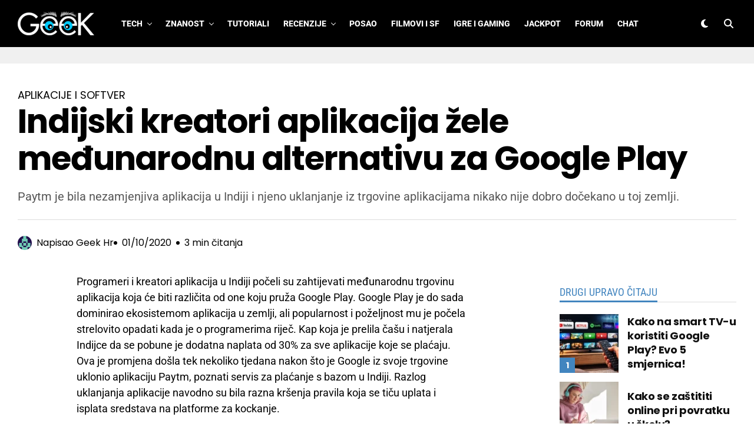

--- FILE ---
content_type: text/html; charset=UTF-8
request_url: https://geek.hr/clanak/indijski-kreatori-aplikacija-zele-medunarodnu-alternativu-za-google-play/
body_size: 72333
content:
<!DOCTYPE html>
<html lang="hr" prefix="og: https://ogp.me/ns#">
<head>
<meta charset="UTF-8" >
<meta name="viewport" id="viewport" content="width=device-width, initial-scale=1.0, maximum-scale=5.0, minimum-scale=1.0, user-scalable=yes" />
<script data-cfasync="false" data-no-defer="1" data-no-minify="1" data-no-optimize="1">var ewww_webp_supported=!1;function check_webp_feature(A,e){var w;e=void 0!==e?e:function(){},ewww_webp_supported?e(ewww_webp_supported):((w=new Image).onload=function(){ewww_webp_supported=0<w.width&&0<w.height,e&&e(ewww_webp_supported)},w.onerror=function(){e&&e(!1)},w.src="data:image/webp;base64,"+{alpha:"UklGRkoAAABXRUJQVlA4WAoAAAAQAAAAAAAAAAAAQUxQSAwAAAARBxAR/Q9ERP8DAABWUDggGAAAABQBAJ0BKgEAAQAAAP4AAA3AAP7mtQAAAA=="}[A])}check_webp_feature("alpha");</script><script data-cfasync="false" data-no-defer="1" data-no-minify="1" data-no-optimize="1">var Arrive=function(c,w){"use strict";if(c.MutationObserver&&"undefined"!=typeof HTMLElement){var r,a=0,u=(r=HTMLElement.prototype.matches||HTMLElement.prototype.webkitMatchesSelector||HTMLElement.prototype.mozMatchesSelector||HTMLElement.prototype.msMatchesSelector,{matchesSelector:function(e,t){return e instanceof HTMLElement&&r.call(e,t)},addMethod:function(e,t,r){var a=e[t];e[t]=function(){return r.length==arguments.length?r.apply(this,arguments):"function"==typeof a?a.apply(this,arguments):void 0}},callCallbacks:function(e,t){t&&t.options.onceOnly&&1==t.firedElems.length&&(e=[e[0]]);for(var r,a=0;r=e[a];a++)r&&r.callback&&r.callback.call(r.elem,r.elem);t&&t.options.onceOnly&&1==t.firedElems.length&&t.me.unbindEventWithSelectorAndCallback.call(t.target,t.selector,t.callback)},checkChildNodesRecursively:function(e,t,r,a){for(var i,n=0;i=e[n];n++)r(i,t,a)&&a.push({callback:t.callback,elem:i}),0<i.childNodes.length&&u.checkChildNodesRecursively(i.childNodes,t,r,a)},mergeArrays:function(e,t){var r,a={};for(r in e)e.hasOwnProperty(r)&&(a[r]=e[r]);for(r in t)t.hasOwnProperty(r)&&(a[r]=t[r]);return a},toElementsArray:function(e){return e=void 0!==e&&("number"!=typeof e.length||e===c)?[e]:e}}),e=(l.prototype.addEvent=function(e,t,r,a){a={target:e,selector:t,options:r,callback:a,firedElems:[]};return this._beforeAdding&&this._beforeAdding(a),this._eventsBucket.push(a),a},l.prototype.removeEvent=function(e){for(var t,r=this._eventsBucket.length-1;t=this._eventsBucket[r];r--)e(t)&&(this._beforeRemoving&&this._beforeRemoving(t),(t=this._eventsBucket.splice(r,1))&&t.length&&(t[0].callback=null))},l.prototype.beforeAdding=function(e){this._beforeAdding=e},l.prototype.beforeRemoving=function(e){this._beforeRemoving=e},l),t=function(i,n){var o=new e,l=this,s={fireOnAttributesModification:!1};return o.beforeAdding(function(t){var e=t.target;e!==c.document&&e!==c||(e=document.getElementsByTagName("html")[0]);var r=new MutationObserver(function(e){n.call(this,e,t)}),a=i(t.options);r.observe(e,a),t.observer=r,t.me=l}),o.beforeRemoving(function(e){e.observer.disconnect()}),this.bindEvent=function(e,t,r){t=u.mergeArrays(s,t);for(var a=u.toElementsArray(this),i=0;i<a.length;i++)o.addEvent(a[i],e,t,r)},this.unbindEvent=function(){var r=u.toElementsArray(this);o.removeEvent(function(e){for(var t=0;t<r.length;t++)if(this===w||e.target===r[t])return!0;return!1})},this.unbindEventWithSelectorOrCallback=function(r){var a=u.toElementsArray(this),i=r,e="function"==typeof r?function(e){for(var t=0;t<a.length;t++)if((this===w||e.target===a[t])&&e.callback===i)return!0;return!1}:function(e){for(var t=0;t<a.length;t++)if((this===w||e.target===a[t])&&e.selector===r)return!0;return!1};o.removeEvent(e)},this.unbindEventWithSelectorAndCallback=function(r,a){var i=u.toElementsArray(this);o.removeEvent(function(e){for(var t=0;t<i.length;t++)if((this===w||e.target===i[t])&&e.selector===r&&e.callback===a)return!0;return!1})},this},i=new function(){var s={fireOnAttributesModification:!1,onceOnly:!1,existing:!1};function n(e,t,r){return!(!u.matchesSelector(e,t.selector)||(e._id===w&&(e._id=a++),-1!=t.firedElems.indexOf(e._id)))&&(t.firedElems.push(e._id),!0)}var c=(i=new t(function(e){var t={attributes:!1,childList:!0,subtree:!0};return e.fireOnAttributesModification&&(t.attributes=!0),t},function(e,i){e.forEach(function(e){var t=e.addedNodes,r=e.target,a=[];null!==t&&0<t.length?u.checkChildNodesRecursively(t,i,n,a):"attributes"===e.type&&n(r,i)&&a.push({callback:i.callback,elem:r}),u.callCallbacks(a,i)})})).bindEvent;return i.bindEvent=function(e,t,r){t=void 0===r?(r=t,s):u.mergeArrays(s,t);var a=u.toElementsArray(this);if(t.existing){for(var i=[],n=0;n<a.length;n++)for(var o=a[n].querySelectorAll(e),l=0;l<o.length;l++)i.push({callback:r,elem:o[l]});if(t.onceOnly&&i.length)return r.call(i[0].elem,i[0].elem);setTimeout(u.callCallbacks,1,i)}c.call(this,e,t,r)},i},o=new function(){var a={};function i(e,t){return u.matchesSelector(e,t.selector)}var n=(o=new t(function(){return{childList:!0,subtree:!0}},function(e,r){e.forEach(function(e){var t=e.removedNodes,e=[];null!==t&&0<t.length&&u.checkChildNodesRecursively(t,r,i,e),u.callCallbacks(e,r)})})).bindEvent;return o.bindEvent=function(e,t,r){t=void 0===r?(r=t,a):u.mergeArrays(a,t),n.call(this,e,t,r)},o};d(HTMLElement.prototype),d(NodeList.prototype),d(HTMLCollection.prototype),d(HTMLDocument.prototype),d(Window.prototype);var n={};return s(i,n,"unbindAllArrive"),s(o,n,"unbindAllLeave"),n}function l(){this._eventsBucket=[],this._beforeAdding=null,this._beforeRemoving=null}function s(e,t,r){u.addMethod(t,r,e.unbindEvent),u.addMethod(t,r,e.unbindEventWithSelectorOrCallback),u.addMethod(t,r,e.unbindEventWithSelectorAndCallback)}function d(e){e.arrive=i.bindEvent,s(i,e,"unbindArrive"),e.leave=o.bindEvent,s(o,e,"unbindLeave")}}(window,void 0),ewww_webp_supported=!1;function check_webp_feature(e,t){var r;ewww_webp_supported?t(ewww_webp_supported):((r=new Image).onload=function(){ewww_webp_supported=0<r.width&&0<r.height,t(ewww_webp_supported)},r.onerror=function(){t(!1)},r.src="data:image/webp;base64,"+{alpha:"UklGRkoAAABXRUJQVlA4WAoAAAAQAAAAAAAAAAAAQUxQSAwAAAARBxAR/Q9ERP8DAABWUDggGAAAABQBAJ0BKgEAAQAAAP4AAA3AAP7mtQAAAA==",animation:"UklGRlIAAABXRUJQVlA4WAoAAAASAAAAAAAAAAAAQU5JTQYAAAD/////AABBTk1GJgAAAAAAAAAAAAAAAAAAAGQAAABWUDhMDQAAAC8AAAAQBxAREYiI/gcA"}[e])}function ewwwLoadImages(e){if(e){for(var t=document.querySelectorAll(".batch-image img, .image-wrapper a, .ngg-pro-masonry-item a, .ngg-galleria-offscreen-seo-wrapper a"),r=0,a=t.length;r<a;r++)ewwwAttr(t[r],"data-src",t[r].getAttribute("data-webp")),ewwwAttr(t[r],"data-thumbnail",t[r].getAttribute("data-webp-thumbnail"));for(var i=document.querySelectorAll("div.woocommerce-product-gallery__image"),r=0,a=i.length;r<a;r++)ewwwAttr(i[r],"data-thumb",i[r].getAttribute("data-webp-thumb"))}for(var n=document.querySelectorAll("video"),r=0,a=n.length;r<a;r++)ewwwAttr(n[r],"poster",e?n[r].getAttribute("data-poster-webp"):n[r].getAttribute("data-poster-image"));for(var o,l=document.querySelectorAll("img.ewww_webp_lazy_load"),r=0,a=l.length;r<a;r++)e&&(ewwwAttr(l[r],"data-lazy-srcset",l[r].getAttribute("data-lazy-srcset-webp")),ewwwAttr(l[r],"data-srcset",l[r].getAttribute("data-srcset-webp")),ewwwAttr(l[r],"data-lazy-src",l[r].getAttribute("data-lazy-src-webp")),ewwwAttr(l[r],"data-src",l[r].getAttribute("data-src-webp")),ewwwAttr(l[r],"data-orig-file",l[r].getAttribute("data-webp-orig-file")),ewwwAttr(l[r],"data-medium-file",l[r].getAttribute("data-webp-medium-file")),ewwwAttr(l[r],"data-large-file",l[r].getAttribute("data-webp-large-file")),null!=(o=l[r].getAttribute("srcset"))&&!1!==o&&o.includes("R0lGOD")&&ewwwAttr(l[r],"src",l[r].getAttribute("data-lazy-src-webp"))),l[r].className=l[r].className.replace(/\bewww_webp_lazy_load\b/,"");for(var s=document.querySelectorAll(".ewww_webp"),r=0,a=s.length;r<a;r++)e?(ewwwAttr(s[r],"srcset",s[r].getAttribute("data-srcset-webp")),ewwwAttr(s[r],"src",s[r].getAttribute("data-src-webp")),ewwwAttr(s[r],"data-orig-file",s[r].getAttribute("data-webp-orig-file")),ewwwAttr(s[r],"data-medium-file",s[r].getAttribute("data-webp-medium-file")),ewwwAttr(s[r],"data-large-file",s[r].getAttribute("data-webp-large-file")),ewwwAttr(s[r],"data-large_image",s[r].getAttribute("data-webp-large_image")),ewwwAttr(s[r],"data-src",s[r].getAttribute("data-webp-src"))):(ewwwAttr(s[r],"srcset",s[r].getAttribute("data-srcset-img")),ewwwAttr(s[r],"src",s[r].getAttribute("data-src-img"))),s[r].className=s[r].className.replace(/\bewww_webp\b/,"ewww_webp_loaded");window.jQuery&&jQuery.fn.isotope&&jQuery.fn.imagesLoaded&&(jQuery(".fusion-posts-container-infinite").imagesLoaded(function(){jQuery(".fusion-posts-container-infinite").hasClass("isotope")&&jQuery(".fusion-posts-container-infinite").isotope()}),jQuery(".fusion-portfolio:not(.fusion-recent-works) .fusion-portfolio-wrapper").imagesLoaded(function(){jQuery(".fusion-portfolio:not(.fusion-recent-works) .fusion-portfolio-wrapper").isotope()}))}function ewwwWebPInit(e){ewwwLoadImages(e),ewwwNggLoadGalleries(e),document.arrive(".ewww_webp",function(){ewwwLoadImages(e)}),document.arrive(".ewww_webp_lazy_load",function(){ewwwLoadImages(e)}),document.arrive("videos",function(){ewwwLoadImages(e)}),"loading"==document.readyState?document.addEventListener("DOMContentLoaded",ewwwJSONParserInit):("undefined"!=typeof galleries&&ewwwNggParseGalleries(e),ewwwWooParseVariations(e))}function ewwwAttr(e,t,r){null!=r&&!1!==r&&e.setAttribute(t,r)}function ewwwJSONParserInit(){"undefined"!=typeof galleries&&check_webp_feature("alpha",ewwwNggParseGalleries),check_webp_feature("alpha",ewwwWooParseVariations)}function ewwwWooParseVariations(e){if(e)for(var t=document.querySelectorAll("form.variations_form"),r=0,a=t.length;r<a;r++){var i=t[r].getAttribute("data-product_variations"),n=!1;try{for(var o in i=JSON.parse(i))void 0!==i[o]&&void 0!==i[o].image&&(void 0!==i[o].image.src_webp&&(i[o].image.src=i[o].image.src_webp,n=!0),void 0!==i[o].image.srcset_webp&&(i[o].image.srcset=i[o].image.srcset_webp,n=!0),void 0!==i[o].image.full_src_webp&&(i[o].image.full_src=i[o].image.full_src_webp,n=!0),void 0!==i[o].image.gallery_thumbnail_src_webp&&(i[o].image.gallery_thumbnail_src=i[o].image.gallery_thumbnail_src_webp,n=!0),void 0!==i[o].image.thumb_src_webp&&(i[o].image.thumb_src=i[o].image.thumb_src_webp,n=!0));n&&ewwwAttr(t[r],"data-product_variations",JSON.stringify(i))}catch(e){}}}function ewwwNggParseGalleries(e){if(e)for(var t in galleries){var r=galleries[t];galleries[t].images_list=ewwwNggParseImageList(r.images_list)}}function ewwwNggLoadGalleries(e){e&&document.addEventListener("ngg.galleria.themeadded",function(e,t){window.ngg_galleria._create_backup=window.ngg_galleria.create,window.ngg_galleria.create=function(e,t){var r=$(e).data("id");return galleries["gallery_"+r].images_list=ewwwNggParseImageList(galleries["gallery_"+r].images_list),window.ngg_galleria._create_backup(e,t)}})}function ewwwNggParseImageList(e){for(var t in e){var r=e[t];if(void 0!==r["image-webp"]&&(e[t].image=r["image-webp"],delete e[t]["image-webp"]),void 0!==r["thumb-webp"]&&(e[t].thumb=r["thumb-webp"],delete e[t]["thumb-webp"]),void 0!==r.full_image_webp&&(e[t].full_image=r.full_image_webp,delete e[t].full_image_webp),void 0!==r.srcsets)for(var a in r.srcsets)nggSrcset=r.srcsets[a],void 0!==r.srcsets[a+"-webp"]&&(e[t].srcsets[a]=r.srcsets[a+"-webp"],delete e[t].srcsets[a+"-webp"]);if(void 0!==r.full_srcsets)for(var i in r.full_srcsets)nggFSrcset=r.full_srcsets[i],void 0!==r.full_srcsets[i+"-webp"]&&(e[t].full_srcsets[i]=r.full_srcsets[i+"-webp"],delete e[t].full_srcsets[i+"-webp"])}return e}check_webp_feature("alpha",ewwwWebPInit);</script>	<style></style>
	
<!-- Search Engine Optimization by Rank Math PRO - https://rankmath.com/ -->
<title>Indijski kreatori aplikacija žele međunarodnu alternativu za Google Play - GeeK.hr</title>
<link data-rocket-preload as="style" href="https://fonts.googleapis.com/css?family=Heebo%3A300%2C400%2C500%2C700%2C800%2C900%7CAlegreya%3A400%2C500%2C700%2C800%2C900%7CJosefin%20Sans%3A300%2C400%2C600%2C700%7CLibre%20Franklin%3A300%2C400%2C500%2C600%2C700%2C800%2C900%7CFrank%20Ruhl%20Libre%3A300%2C400%2C500%2C700%2C900%7CNunito%20Sans%3A300%2C400%2C600%2C700%2C800%2C900%7CMontserrat%3A300%2C400%2C500%2C600%2C700%2C800%2C900%7CAnton%3A400%7CNoto%20Serif%3A400%2C700%7CNunito%3A300%2C400%2C600%2C700%2C800%2C900%7CRajdhani%3A300%2C400%2C500%2C600%2C700%7CTitillium%20Web%3A300%2C400%2C600%2C700%2C900%7CPT%20Serif%3A400%2C400i%2C700%2C700i%7CAmiri%3A400%2C400i%2C700%2C700i%7COswald%3A300%2C400%2C500%2C600%2C700%7CRoboto%20Mono%3A400%2C700%7CBarlow%20Semi%20Condensed%3A700%2C800%2C900%7CPoppins%3A300%2C400%2C500%2C600%2C700%2C800%2C900%7CRoboto%20Condensed%3A300%2C400%2C700%7CRoboto%3A300%2C400%2C500%2C700%2C900%7CPT%20Serif%3A400%2C700%7COpen%20Sans%20Condensed%3A300%2C700%7COpen%20Sans%3A700%7CSource%20Serif%20Pro%3A400%2C600%2C700%7CIM%20Fell%20French%20Canon%3A400%2C400i%7CPoppins%3A100%2C100i%2C200%2C%20200i%2C300%2C300i%2C400%2C400i%2C500%2C500i%2C600%2C600i%2C700%2C700i%2C800%2C800i%2C900%2C900i%7CRoboto%3A100%2C100i%2C200%2C%20200i%2C300%2C300i%2C400%2C400i%2C500%2C500i%2C600%2C600i%2C700%2C700i%2C800%2C800i%2C900%2C900i%7CRoboto%3A100%2C100i%2C200%2C%20200i%2C300%2C300i%2C400%2C400i%2C500%2C500i%2C600%2C600i%2C700%2C700i%2C800%2C800i%2C900%2C900i%7CPoppins%3A100%2C100i%2C200%2C%20200i%2C300%2C300i%2C400%2C400i%2C500%2C500i%2C600%2C600i%2C700%2C700i%2C800%2C800i%2C900%2C900i%7CPoppins%3A100%2C100i%2C200%2C%20200i%2C300%2C300i%2C400%2C400i%2C500%2C500i%2C600%2C600i%2C700%2C700i%2C800%2C800i%2C900%2C900i%7CPoppins%3A100%2C100i%2C200%2C%20200i%2C300%2C300i%2C400%2C400i%2C500%2C500i%2C600%2C600i%2C700%2C700i%2C800%2C800i%2C900%2C900i%7CRoboto%20Condensed%3A100%2C100i%2C200%2C%20200i%2C300%2C300i%2C400%2C400i%2C500%2C500i%2C600%2C600i%2C700%2C700i%2C800%2C800i%2C900%2C900i%26amp%3Bsubset%3Dlatin%2Clatin-ext%2Ccyrillic%2Ccyrillic-ext%2Cgreek-ext%2Cgreek%2Cvietnamese&#038;display=swap" rel="preload">
<link href="https://fonts.googleapis.com/css?family=Heebo%3A300%2C400%2C500%2C700%2C800%2C900%7CAlegreya%3A400%2C500%2C700%2C800%2C900%7CJosefin%20Sans%3A300%2C400%2C600%2C700%7CLibre%20Franklin%3A300%2C400%2C500%2C600%2C700%2C800%2C900%7CFrank%20Ruhl%20Libre%3A300%2C400%2C500%2C700%2C900%7CNunito%20Sans%3A300%2C400%2C600%2C700%2C800%2C900%7CMontserrat%3A300%2C400%2C500%2C600%2C700%2C800%2C900%7CAnton%3A400%7CNoto%20Serif%3A400%2C700%7CNunito%3A300%2C400%2C600%2C700%2C800%2C900%7CRajdhani%3A300%2C400%2C500%2C600%2C700%7CTitillium%20Web%3A300%2C400%2C600%2C700%2C900%7CPT%20Serif%3A400%2C400i%2C700%2C700i%7CAmiri%3A400%2C400i%2C700%2C700i%7COswald%3A300%2C400%2C500%2C600%2C700%7CRoboto%20Mono%3A400%2C700%7CBarlow%20Semi%20Condensed%3A700%2C800%2C900%7CPoppins%3A300%2C400%2C500%2C600%2C700%2C800%2C900%7CRoboto%20Condensed%3A300%2C400%2C700%7CRoboto%3A300%2C400%2C500%2C700%2C900%7CPT%20Serif%3A400%2C700%7COpen%20Sans%20Condensed%3A300%2C700%7COpen%20Sans%3A700%7CSource%20Serif%20Pro%3A400%2C600%2C700%7CIM%20Fell%20French%20Canon%3A400%2C400i%7CPoppins%3A100%2C100i%2C200%2C%20200i%2C300%2C300i%2C400%2C400i%2C500%2C500i%2C600%2C600i%2C700%2C700i%2C800%2C800i%2C900%2C900i%7CRoboto%3A100%2C100i%2C200%2C%20200i%2C300%2C300i%2C400%2C400i%2C500%2C500i%2C600%2C600i%2C700%2C700i%2C800%2C800i%2C900%2C900i%7CRoboto%3A100%2C100i%2C200%2C%20200i%2C300%2C300i%2C400%2C400i%2C500%2C500i%2C600%2C600i%2C700%2C700i%2C800%2C800i%2C900%2C900i%7CPoppins%3A100%2C100i%2C200%2C%20200i%2C300%2C300i%2C400%2C400i%2C500%2C500i%2C600%2C600i%2C700%2C700i%2C800%2C800i%2C900%2C900i%7CPoppins%3A100%2C100i%2C200%2C%20200i%2C300%2C300i%2C400%2C400i%2C500%2C500i%2C600%2C600i%2C700%2C700i%2C800%2C800i%2C900%2C900i%7CPoppins%3A100%2C100i%2C200%2C%20200i%2C300%2C300i%2C400%2C400i%2C500%2C500i%2C600%2C600i%2C700%2C700i%2C800%2C800i%2C900%2C900i%7CRoboto%20Condensed%3A100%2C100i%2C200%2C%20200i%2C300%2C300i%2C400%2C400i%2C500%2C500i%2C600%2C600i%2C700%2C700i%2C800%2C800i%2C900%2C900i%26amp%3Bsubset%3Dlatin%2Clatin-ext%2Ccyrillic%2Ccyrillic-ext%2Cgreek-ext%2Cgreek%2Cvietnamese&#038;display=swap" media="print" onload="this.media=&#039;all&#039;" rel="stylesheet">
<style id="wpr-usedcss">img:is([sizes=auto i],[sizes^="auto," i]){contain-intrinsic-size:3000px 1500px}img.emoji{display:inline!important;border:none!important;box-shadow:none!important;height:1em!important;width:1em!important;margin:0 .07em!important;vertical-align:-.1em!important;background:0 0!important;padding:0!important}:where(.wp-block-button__link){border-radius:9999px;box-shadow:none;padding:calc(.667em + 2px) calc(1.333em + 2px);text-decoration:none}:root :where(.wp-block-button .wp-block-button__link.is-style-outline),:root :where(.wp-block-button.is-style-outline>.wp-block-button__link){border:2px solid;padding:.667em 1.333em}:root :where(.wp-block-button .wp-block-button__link.is-style-outline:not(.has-text-color)),:root :where(.wp-block-button.is-style-outline>.wp-block-button__link:not(.has-text-color)){color:currentColor}:root :where(.wp-block-button .wp-block-button__link.is-style-outline:not(.has-background)),:root :where(.wp-block-button.is-style-outline>.wp-block-button__link:not(.has-background)){background-color:initial;background-image:none}:where(.wp-block-calendar table:not(.has-background) th){background:#ddd}:where(.wp-block-columns){margin-bottom:1.75em}:where(.wp-block-columns.has-background){padding:1.25em 2.375em}:where(.wp-block-post-comments input[type=submit]){border:none}:where(.wp-block-cover-image:not(.has-text-color)),:where(.wp-block-cover:not(.has-text-color)){color:#fff}:where(.wp-block-cover-image.is-light:not(.has-text-color)),:where(.wp-block-cover.is-light:not(.has-text-color)){color:#000}:root :where(.wp-block-cover h1:not(.has-text-color)),:root :where(.wp-block-cover h2:not(.has-text-color)),:root :where(.wp-block-cover h3:not(.has-text-color)),:root :where(.wp-block-cover h4:not(.has-text-color)),:root :where(.wp-block-cover h5:not(.has-text-color)),:root :where(.wp-block-cover h6:not(.has-text-color)),:root :where(.wp-block-cover p:not(.has-text-color)){color:inherit}:where(.wp-block-file){margin-bottom:1.5em}:where(.wp-block-file__button){border-radius:2em;display:inline-block;padding:.5em 1em}:where(.wp-block-file__button):is(a):active,:where(.wp-block-file__button):is(a):focus,:where(.wp-block-file__button):is(a):hover,:where(.wp-block-file__button):is(a):visited{box-shadow:none;color:#fff;opacity:.85;text-decoration:none}:where(.wp-block-group.wp-block-group-is-layout-constrained){position:relative}:root :where(.wp-block-image.is-style-rounded img,.wp-block-image .is-style-rounded img){border-radius:9999px}:where(.wp-block-latest-comments:not([style*=line-height] .wp-block-latest-comments__comment)){line-height:1.1}:where(.wp-block-latest-comments:not([style*=line-height] .wp-block-latest-comments__comment-excerpt p)){line-height:1.8}:root :where(.wp-block-latest-posts.is-grid){padding:0}:root :where(.wp-block-latest-posts.wp-block-latest-posts__list){padding-left:0}ul{box-sizing:border-box}:root :where(.wp-block-list.has-background){padding:1.25em 2.375em}:where(.wp-block-navigation.has-background .wp-block-navigation-item a:not(.wp-element-button)),:where(.wp-block-navigation.has-background .wp-block-navigation-submenu a:not(.wp-element-button)){padding:.5em 1em}:where(.wp-block-navigation .wp-block-navigation__submenu-container .wp-block-navigation-item a:not(.wp-element-button)),:where(.wp-block-navigation .wp-block-navigation__submenu-container .wp-block-navigation-submenu a:not(.wp-element-button)),:where(.wp-block-navigation .wp-block-navigation__submenu-container .wp-block-navigation-submenu button.wp-block-navigation-item__content),:where(.wp-block-navigation .wp-block-navigation__submenu-container .wp-block-pages-list__item button.wp-block-navigation-item__content){padding:.5em 1em}:root :where(p.has-background){padding:1.25em 2.375em}:where(p.has-text-color:not(.has-link-color)) a{color:inherit}:where(.wp-block-post-comments-form) input:not([type=submit]),:where(.wp-block-post-comments-form) textarea{border:1px solid #949494;font-family:inherit;font-size:1em}:where(.wp-block-post-comments-form) input:where(:not([type=submit]):not([type=checkbox])),:where(.wp-block-post-comments-form) textarea{padding:calc(.667em + 2px)}:where(.wp-block-post-excerpt){box-sizing:border-box;margin-bottom:var(--wp--style--block-gap);margin-top:var(--wp--style--block-gap)}:where(.wp-block-preformatted.has-background){padding:1.25em 2.375em}:where(.wp-block-search__button){border:1px solid #ccc;padding:6px 10px}:where(.wp-block-search__input){font-family:inherit;font-size:inherit;font-style:inherit;font-weight:inherit;letter-spacing:inherit;line-height:inherit;text-transform:inherit}:where(.wp-block-search__button-inside .wp-block-search__inside-wrapper){border:1px solid #949494;box-sizing:border-box;padding:4px}:where(.wp-block-search__button-inside .wp-block-search__inside-wrapper) .wp-block-search__input{border:none;border-radius:0;padding:0 4px}:where(.wp-block-search__button-inside .wp-block-search__inside-wrapper) .wp-block-search__input:focus{outline:0}:where(.wp-block-search__button-inside .wp-block-search__inside-wrapper) :where(.wp-block-search__button){padding:4px 8px}:root :where(.wp-block-separator.is-style-dots){height:auto;line-height:1;text-align:center}:root :where(.wp-block-separator.is-style-dots):before{color:currentColor;content:"···";font-family:serif;font-size:1.5em;letter-spacing:2em;padding-left:2em}:root :where(.wp-block-site-logo.is-style-rounded){border-radius:9999px}:where(.wp-block-social-links:not(.is-style-logos-only)) .wp-social-link{background-color:#f0f0f0;color:#444}:where(.wp-block-social-links:not(.is-style-logos-only)) .wp-social-link-amazon{background-color:#f90;color:#fff}:where(.wp-block-social-links:not(.is-style-logos-only)) .wp-social-link-bandcamp{background-color:#1ea0c3;color:#fff}:where(.wp-block-social-links:not(.is-style-logos-only)) .wp-social-link-behance{background-color:#0757fe;color:#fff}:where(.wp-block-social-links:not(.is-style-logos-only)) .wp-social-link-bluesky{background-color:#0a7aff;color:#fff}:where(.wp-block-social-links:not(.is-style-logos-only)) .wp-social-link-codepen{background-color:#1e1f26;color:#fff}:where(.wp-block-social-links:not(.is-style-logos-only)) .wp-social-link-deviantart{background-color:#02e49b;color:#fff}:where(.wp-block-social-links:not(.is-style-logos-only)) .wp-social-link-discord{background-color:#5865f2;color:#fff}:where(.wp-block-social-links:not(.is-style-logos-only)) .wp-social-link-dribbble{background-color:#e94c89;color:#fff}:where(.wp-block-social-links:not(.is-style-logos-only)) .wp-social-link-dropbox{background-color:#4280ff;color:#fff}:where(.wp-block-social-links:not(.is-style-logos-only)) .wp-social-link-etsy{background-color:#f45800;color:#fff}:where(.wp-block-social-links:not(.is-style-logos-only)) .wp-social-link-facebook{background-color:#0866ff;color:#fff}:where(.wp-block-social-links:not(.is-style-logos-only)) .wp-social-link-fivehundredpx{background-color:#000;color:#fff}:where(.wp-block-social-links:not(.is-style-logos-only)) .wp-social-link-flickr{background-color:#0461dd;color:#fff}:where(.wp-block-social-links:not(.is-style-logos-only)) .wp-social-link-foursquare{background-color:#e65678;color:#fff}:where(.wp-block-social-links:not(.is-style-logos-only)) .wp-social-link-github{background-color:#24292d;color:#fff}:where(.wp-block-social-links:not(.is-style-logos-only)) .wp-social-link-goodreads{background-color:#eceadd;color:#382110}:where(.wp-block-social-links:not(.is-style-logos-only)) .wp-social-link-google{background-color:#ea4434;color:#fff}:where(.wp-block-social-links:not(.is-style-logos-only)) .wp-social-link-gravatar{background-color:#1d4fc4;color:#fff}:where(.wp-block-social-links:not(.is-style-logos-only)) .wp-social-link-instagram{background-color:#f00075;color:#fff}:where(.wp-block-social-links:not(.is-style-logos-only)) .wp-social-link-lastfm{background-color:#e21b24;color:#fff}:where(.wp-block-social-links:not(.is-style-logos-only)) .wp-social-link-linkedin{background-color:#0d66c2;color:#fff}:where(.wp-block-social-links:not(.is-style-logos-only)) .wp-social-link-mastodon{background-color:#3288d4;color:#fff}:where(.wp-block-social-links:not(.is-style-logos-only)) .wp-social-link-medium{background-color:#000;color:#fff}:where(.wp-block-social-links:not(.is-style-logos-only)) .wp-social-link-meetup{background-color:#f6405f;color:#fff}:where(.wp-block-social-links:not(.is-style-logos-only)) .wp-social-link-patreon{background-color:#000;color:#fff}:where(.wp-block-social-links:not(.is-style-logos-only)) .wp-social-link-pinterest{background-color:#e60122;color:#fff}:where(.wp-block-social-links:not(.is-style-logos-only)) .wp-social-link-pocket{background-color:#ef4155;color:#fff}:where(.wp-block-social-links:not(.is-style-logos-only)) .wp-social-link-reddit{background-color:#ff4500;color:#fff}:where(.wp-block-social-links:not(.is-style-logos-only)) .wp-social-link-skype{background-color:#0478d7;color:#fff}:where(.wp-block-social-links:not(.is-style-logos-only)) .wp-social-link-snapchat{background-color:#fefc00;color:#fff;stroke:#000}:where(.wp-block-social-links:not(.is-style-logos-only)) .wp-social-link-soundcloud{background-color:#ff5600;color:#fff}:where(.wp-block-social-links:not(.is-style-logos-only)) .wp-social-link-spotify{background-color:#1bd760;color:#fff}:where(.wp-block-social-links:not(.is-style-logos-only)) .wp-social-link-telegram{background-color:#2aabee;color:#fff}:where(.wp-block-social-links:not(.is-style-logos-only)) .wp-social-link-threads{background-color:#000;color:#fff}:where(.wp-block-social-links:not(.is-style-logos-only)) .wp-social-link-tiktok{background-color:#000;color:#fff}:where(.wp-block-social-links:not(.is-style-logos-only)) .wp-social-link-tumblr{background-color:#011835;color:#fff}:where(.wp-block-social-links:not(.is-style-logos-only)) .wp-social-link-twitch{background-color:#6440a4;color:#fff}:where(.wp-block-social-links:not(.is-style-logos-only)) .wp-social-link-twitter{background-color:#1da1f2;color:#fff}:where(.wp-block-social-links:not(.is-style-logos-only)) .wp-social-link-vimeo{background-color:#1eb7ea;color:#fff}:where(.wp-block-social-links:not(.is-style-logos-only)) .wp-social-link-vk{background-color:#4680c2;color:#fff}:where(.wp-block-social-links:not(.is-style-logos-only)) .wp-social-link-wordpress{background-color:#3499cd;color:#fff}:where(.wp-block-social-links:not(.is-style-logos-only)) .wp-social-link-whatsapp{background-color:#25d366;color:#fff}:where(.wp-block-social-links:not(.is-style-logos-only)) .wp-social-link-x{background-color:#000;color:#fff}:where(.wp-block-social-links:not(.is-style-logos-only)) .wp-social-link-yelp{background-color:#d32422;color:#fff}:where(.wp-block-social-links:not(.is-style-logos-only)) .wp-social-link-youtube{background-color:red;color:#fff}:where(.wp-block-social-links.is-style-logos-only) .wp-social-link{background:0 0}:where(.wp-block-social-links.is-style-logos-only) .wp-social-link svg{height:1.25em;width:1.25em}:where(.wp-block-social-links.is-style-logos-only) .wp-social-link-amazon{color:#f90}:where(.wp-block-social-links.is-style-logos-only) .wp-social-link-bandcamp{color:#1ea0c3}:where(.wp-block-social-links.is-style-logos-only) .wp-social-link-behance{color:#0757fe}:where(.wp-block-social-links.is-style-logos-only) .wp-social-link-bluesky{color:#0a7aff}:where(.wp-block-social-links.is-style-logos-only) .wp-social-link-codepen{color:#1e1f26}:where(.wp-block-social-links.is-style-logos-only) .wp-social-link-deviantart{color:#02e49b}:where(.wp-block-social-links.is-style-logos-only) .wp-social-link-discord{color:#5865f2}:where(.wp-block-social-links.is-style-logos-only) .wp-social-link-dribbble{color:#e94c89}:where(.wp-block-social-links.is-style-logos-only) .wp-social-link-dropbox{color:#4280ff}:where(.wp-block-social-links.is-style-logos-only) .wp-social-link-etsy{color:#f45800}:where(.wp-block-social-links.is-style-logos-only) .wp-social-link-facebook{color:#0866ff}:where(.wp-block-social-links.is-style-logos-only) .wp-social-link-fivehundredpx{color:#000}:where(.wp-block-social-links.is-style-logos-only) .wp-social-link-flickr{color:#0461dd}:where(.wp-block-social-links.is-style-logos-only) .wp-social-link-foursquare{color:#e65678}:where(.wp-block-social-links.is-style-logos-only) .wp-social-link-github{color:#24292d}:where(.wp-block-social-links.is-style-logos-only) .wp-social-link-goodreads{color:#382110}:where(.wp-block-social-links.is-style-logos-only) .wp-social-link-google{color:#ea4434}:where(.wp-block-social-links.is-style-logos-only) .wp-social-link-gravatar{color:#1d4fc4}:where(.wp-block-social-links.is-style-logos-only) .wp-social-link-instagram{color:#f00075}:where(.wp-block-social-links.is-style-logos-only) .wp-social-link-lastfm{color:#e21b24}:where(.wp-block-social-links.is-style-logos-only) .wp-social-link-linkedin{color:#0d66c2}:where(.wp-block-social-links.is-style-logos-only) .wp-social-link-mastodon{color:#3288d4}:where(.wp-block-social-links.is-style-logos-only) .wp-social-link-medium{color:#000}:where(.wp-block-social-links.is-style-logos-only) .wp-social-link-meetup{color:#f6405f}:where(.wp-block-social-links.is-style-logos-only) .wp-social-link-patreon{color:#000}:where(.wp-block-social-links.is-style-logos-only) .wp-social-link-pinterest{color:#e60122}:where(.wp-block-social-links.is-style-logos-only) .wp-social-link-pocket{color:#ef4155}:where(.wp-block-social-links.is-style-logos-only) .wp-social-link-reddit{color:#ff4500}:where(.wp-block-social-links.is-style-logos-only) .wp-social-link-skype{color:#0478d7}:where(.wp-block-social-links.is-style-logos-only) .wp-social-link-snapchat{color:#fff;stroke:#000}:where(.wp-block-social-links.is-style-logos-only) .wp-social-link-soundcloud{color:#ff5600}:where(.wp-block-social-links.is-style-logos-only) .wp-social-link-spotify{color:#1bd760}:where(.wp-block-social-links.is-style-logos-only) .wp-social-link-telegram{color:#2aabee}:where(.wp-block-social-links.is-style-logos-only) .wp-social-link-threads{color:#000}:where(.wp-block-social-links.is-style-logos-only) .wp-social-link-tiktok{color:#000}:where(.wp-block-social-links.is-style-logos-only) .wp-social-link-tumblr{color:#011835}:where(.wp-block-social-links.is-style-logos-only) .wp-social-link-twitch{color:#6440a4}:where(.wp-block-social-links.is-style-logos-only) .wp-social-link-twitter{color:#1da1f2}:where(.wp-block-social-links.is-style-logos-only) .wp-social-link-vimeo{color:#1eb7ea}:where(.wp-block-social-links.is-style-logos-only) .wp-social-link-vk{color:#4680c2}:where(.wp-block-social-links.is-style-logos-only) .wp-social-link-whatsapp{color:#25d366}:where(.wp-block-social-links.is-style-logos-only) .wp-social-link-wordpress{color:#3499cd}:where(.wp-block-social-links.is-style-logos-only) .wp-social-link-x{color:#000}:where(.wp-block-social-links.is-style-logos-only) .wp-social-link-yelp{color:#d32422}:where(.wp-block-social-links.is-style-logos-only) .wp-social-link-youtube{color:red}:root :where(.wp-block-social-links .wp-social-link a){padding:.25em}:root :where(.wp-block-social-links.is-style-logos-only .wp-social-link a){padding:0}:root :where(.wp-block-social-links.is-style-pill-shape .wp-social-link a){padding-left:.6666666667em;padding-right:.6666666667em}:root :where(.wp-block-tag-cloud.is-style-outline){display:flex;flex-wrap:wrap;gap:1ch}:root :where(.wp-block-tag-cloud.is-style-outline a){border:1px solid;font-size:unset!important;margin-right:0;padding:1ch 2ch;text-decoration:none!important}:root :where(.wp-block-table-of-contents){box-sizing:border-box}:where(.wp-block-term-description){box-sizing:border-box;margin-bottom:var(--wp--style--block-gap);margin-top:var(--wp--style--block-gap)}:where(pre.wp-block-verse){font-family:inherit}:root{--wp--preset--font-size--normal:16px;--wp--preset--font-size--huge:42px}html :where(.has-border-color){border-style:solid}html :where([style*=border-top-color]){border-top-style:solid}html :where([style*=border-right-color]){border-right-style:solid}html :where([style*=border-bottom-color]){border-bottom-style:solid}html :where([style*=border-left-color]){border-left-style:solid}html :where([style*=border-width]){border-style:solid}html :where([style*=border-top-width]){border-top-style:solid}html :where([style*=border-right-width]){border-right-style:solid}html :where([style*=border-bottom-width]){border-bottom-style:solid}html :where([style*=border-left-width]){border-left-style:solid}html :where(img[class*=wp-image-]){height:auto;max-width:100%}:where(figure){margin:0 0 1em}html :where(.is-position-sticky){--wp-admin--admin-bar--position-offset:var(--wp-admin--admin-bar--height,0px)}@media screen and (max-width:600px){html :where(.is-position-sticky){--wp-admin--admin-bar--position-offset:0px}}:root{--wp--preset--aspect-ratio--square:1;--wp--preset--aspect-ratio--4-3:4/3;--wp--preset--aspect-ratio--3-4:3/4;--wp--preset--aspect-ratio--3-2:3/2;--wp--preset--aspect-ratio--2-3:2/3;--wp--preset--aspect-ratio--16-9:16/9;--wp--preset--aspect-ratio--9-16:9/16;--wp--preset--color--black:#000000;--wp--preset--color--cyan-bluish-gray:#abb8c3;--wp--preset--color--white:#ffffff;--wp--preset--color--pale-pink:#f78da7;--wp--preset--color--vivid-red:#cf2e2e;--wp--preset--color--luminous-vivid-orange:#ff6900;--wp--preset--color--luminous-vivid-amber:#fcb900;--wp--preset--color--light-green-cyan:#7bdcb5;--wp--preset--color--vivid-green-cyan:#00d084;--wp--preset--color--pale-cyan-blue:#8ed1fc;--wp--preset--color--vivid-cyan-blue:#0693e3;--wp--preset--color--vivid-purple:#9b51e0;--wp--preset--gradient--vivid-cyan-blue-to-vivid-purple:linear-gradient(135deg,rgba(6, 147, 227, 1) 0%,rgb(155, 81, 224) 100%);--wp--preset--gradient--light-green-cyan-to-vivid-green-cyan:linear-gradient(135deg,rgb(122, 220, 180) 0%,rgb(0, 208, 130) 100%);--wp--preset--gradient--luminous-vivid-amber-to-luminous-vivid-orange:linear-gradient(135deg,rgba(252, 185, 0, 1) 0%,rgba(255, 105, 0, 1) 100%);--wp--preset--gradient--luminous-vivid-orange-to-vivid-red:linear-gradient(135deg,rgba(255, 105, 0, 1) 0%,rgb(207, 46, 46) 100%);--wp--preset--gradient--very-light-gray-to-cyan-bluish-gray:linear-gradient(135deg,rgb(238, 238, 238) 0%,rgb(169, 184, 195) 100%);--wp--preset--gradient--cool-to-warm-spectrum:linear-gradient(135deg,rgb(74, 234, 220) 0%,rgb(151, 120, 209) 20%,rgb(207, 42, 186) 40%,rgb(238, 44, 130) 60%,rgb(251, 105, 98) 80%,rgb(254, 248, 76) 100%);--wp--preset--gradient--blush-light-purple:linear-gradient(135deg,rgb(255, 206, 236) 0%,rgb(152, 150, 240) 100%);--wp--preset--gradient--blush-bordeaux:linear-gradient(135deg,rgb(254, 205, 165) 0%,rgb(254, 45, 45) 50%,rgb(107, 0, 62) 100%);--wp--preset--gradient--luminous-dusk:linear-gradient(135deg,rgb(255, 203, 112) 0%,rgb(199, 81, 192) 50%,rgb(65, 88, 208) 100%);--wp--preset--gradient--pale-ocean:linear-gradient(135deg,rgb(255, 245, 203) 0%,rgb(182, 227, 212) 50%,rgb(51, 167, 181) 100%);--wp--preset--gradient--electric-grass:linear-gradient(135deg,rgb(202, 248, 128) 0%,rgb(113, 206, 126) 100%);--wp--preset--gradient--midnight:linear-gradient(135deg,rgb(2, 3, 129) 0%,rgb(40, 116, 252) 100%);--wp--preset--font-size--small:13px;--wp--preset--font-size--medium:20px;--wp--preset--font-size--large:36px;--wp--preset--font-size--x-large:42px;--wp--preset--spacing--20:0.44rem;--wp--preset--spacing--30:0.67rem;--wp--preset--spacing--40:1rem;--wp--preset--spacing--50:1.5rem;--wp--preset--spacing--60:2.25rem;--wp--preset--spacing--70:3.38rem;--wp--preset--spacing--80:5.06rem;--wp--preset--shadow--natural:6px 6px 9px rgba(0, 0, 0, .2);--wp--preset--shadow--deep:12px 12px 50px rgba(0, 0, 0, .4);--wp--preset--shadow--sharp:6px 6px 0px rgba(0, 0, 0, .2);--wp--preset--shadow--outlined:6px 6px 0px -3px rgba(255, 255, 255, 1),6px 6px rgba(0, 0, 0, 1);--wp--preset--shadow--crisp:6px 6px 0px rgba(0, 0, 0, 1)}:where(.is-layout-flex){gap:.5em}:where(.is-layout-grid){gap:.5em}:where(.wp-block-post-template.is-layout-flex){gap:1.25em}:where(.wp-block-post-template.is-layout-grid){gap:1.25em}:where(.wp-block-columns.is-layout-flex){gap:2em}:where(.wp-block-columns.is-layout-grid){gap:2em}:root :where(.wp-block-pullquote){font-size:1.5em;line-height:1.6}.fixed{position:fixed}.hidden{display:none}.absolute{position:absolute}.transform{transform:translate(0,0)}.border{border-width:1px}#guru-popup{position:fixed;inset:0;display:none;align-items:center;justify-content:center;background-color:rgba(0,0,0,.7);z-index:999999}#guru-popup.active{display:flex}.guru-popup-content{position:relative;z-index:10}.guru-popup-close{position:absolute;top:-4px;right:-8px;font-size:24px;color:#fff;background-color:transparent;border:1px solid rgba(255,255,255,.2);cursor:pointer;border-radius:50%;width:32px;height:32px;display:flex;align-items:center;justify-content:center}.guru-popup-form{display:flex;flex-direction:column;gap:16px;margin:0 auto 16px}.guru-popup-form input[type=email]{padding:12px 16px;border:1px solid #d1d5db;border-radius:9999px;font-size:16px;width:100%;color:#374151;background:#fff}.guru-popup-form button{padding:12px 16px;color:#fff;border-radius:9999px;font-size:16px;font-weight:700;transition:background-color .3s ease;width:100%;border:none;cursor:pointer}.guru-popup-form button:hover{opacity:.9}#guru-popup-thank-you{display:none;text-align:center;padding:32px 0}#guru-popup-thank-you.visible{display:block}.guru-popup-close-button{padding:12px 24px;background-color:#ff3cd6;color:#fff;border-radius:9999px;font-size:16px;font-weight:700;transition:background-color .3s ease;border:none;cursor:pointer}.guru-popup-close-button:hover{background-color:#e535bf}#rank-math-faq .rank-math-list-item{border:1px solid #d1dfee;margin-bottom:20px;background-color:#fdfeff}#rank-math-faq .rank-math-question{font-size:14px;font-weight:700;margin:0;padding:17px 56px 17px 12px;line-height:1.4;cursor:pointer;position:relative;-webkit-touch-callout:none;-webkit-user-select:none;-khtml-user-select:none;-moz-user-select:none;-ms-user-select:none;user-select:none;display:block}#rank-math-faq .rank-math-question.faq-q-open{border-bottom:1px solid #d1dfee}#rank-math-faq .rank-math-question:after{content:"+";position:absolute;top:50%;right:0;width:56px;text-align:center;-webkit-transform:translateY(-50%);-moz-transform:translateY(-50%);-ms-transform:translateY(-50%);transform:translateY(-50%);font-weight:700;color:#000;font-size:20px}#rank-math-faq .rank-math-question.faq-q-open:after{content:"-"}#rank-math-faq .rank-math-answer{margin:0;padding:12px;background-color:#fff;font-size:16px!important;line-height:1.4!important;border-bottom:1px solid #dedee0;display:none}#rank-math-faq .RMFA-quesion-button{all:unset!important}.ui-state-disabled{cursor:default!important;pointer-events:none}.ui-state-focus,.ui-state-hover{border:1px solid #999;background:var(--wpr-bg-45652088-b628-4b85-858b-3e7b892af337) 50% 50% repeat-x #dadada;font-weight:400;color:#212121}.ui-state-focus a,.ui-state-focus a:hover,.ui-state-focus a:link,.ui-state-focus a:visited,.ui-state-hover a,.ui-state-hover a:hover,.ui-state-hover a:link,.ui-state-hover a:visited{color:#212121;text-decoration:none}.ui-state-disabled{opacity:.35;filter:Alpha(Opacity=35);background-image:none}*,::after,::before{box-sizing:border-box;word-break:break-word;word-wrap:break-word}a,address,article,body,canvas,caption,center,code,div,dl,dt,em,fieldset,footer,form,h1,h2,h3,h4,header,html,i,iframe,img,ins,label,legend,li,nav,object,p,s,section,span,table,tbody,time,tr,tt,u,ul,video{margin:0;padding:0;border:0;font-size:100%;vertical-align:baseline}article,footer,header,nav,section{display:block}ul{list-style:none}table{border-collapse:collapse;border-spacing:0}html{overflow-x:hidden}body{background:#f0f0f0;color:#000;font-family:Roboto,sans-serif;font-size:1rem;-webkit-font-smoothing:antialiased;font-weight:400;line-height:100%;margin:0 auto;padding:0}h1,h1 a,h2,h2 a,h3,h3 a,h4,h4 a{-webkit-backface-visibility:hidden;color:#000}img{max-width:100%;height:auto;-webkit-backface-visibility:hidden}iframe,object,video{max-width:100%}#zox-home-widget-wrap .lazy-load{-webkit-transition:opacity .25s,transform .5s ease-in;-moz-transition:opacity .25s,transform .5s ease-in;-ms-transition:opacity .25s,transform .5s ease-in;-o-transition:opacity .25s,transform .5s ease-in;transition:opacity .25s,transform .5s ease-in;opacity:0}#zox-home-widget-wrap .lazy-load.is-loaded{opacity:1}a,a:visited{color:#ec2b8c;opacity:1;text-decoration:none;-webkit-transition:color .25s,background .25s,opacity .25s;-moz-transition:color .25s,background .25s,opacity .25s;-ms-transition:color .25s,background .25s,opacity .25s;-o-transition:color .25s,background .25s,opacity .25s;transition:color .25s,background .25s,opacity .25s;-webkit-tap-highlight-color:rgba(255,255,255,0)}a:hover{text-decoration:none}a:active,a:focus{outline:0}#zox-side-wrap a{color:#000;font-weight:700}#zox-side-wrap a:hover{color:#ec2b8c}#zox-site-main,.zox-art-img,.zox-art-img img,.zox-fly-but-wrap span,.zox-fly-fade,h2.zox-s-title2,h2.zox-s-title3,span.zox-nav-search-but,ul.zox-post-soc-list li,ul.zox-post-soc-list li ul.zox-soc-more-list li,ul.zox-soc-more-list li{-webkit-transition:.25s;-moz-transition:.25s;-ms-transition:.25s;-o-transition:.25s;transition:all .25s}#zox-lead-top-wrap{-webkit-transition:1.5s;-moz-transition:1.5s;-ms-transition:1.5s;-o-transition:1.5s;transition:all 1.5s}#zox-fly-wrap,#zox-lead-top,#zox-search-wrap{-webkit-transition:-webkit-transform .25s;-moz-transition:-moz-transform .25s;-ms-transition:-ms-transform .25s;-o-transition:-o-transform .25s;transition:transform .25s ease}.relative,.zoxrel{position:relative}.zox100{width:100%}.zox-lh0,.zoxlh0{line-height:0}.right{float:right}.left{float:left}.zox-mob-img{display:none!important}#zox-site,#zox-site-wall{overflow:hidden;width:100%}#zox-site-main{-webkit-backface-visibility:hidden;backface-visibility:hidden;width:100%;z-index:9999}#zox-site-grid{display:grid;grid-template-columns:100%;width:100%}.single #zox-site-grid{background:#f0f0f0}#zox-main-body-wrap{padding:20px 0 40px;width:100%;min-height:600px}#zox-lead-top-wrap{overflow:hidden;position:relative;width:100%}#zox-lead-top-in{overflow:hidden;position:relative;width:100%;height:100%}#zox-lead-top{background-color:#f0f0f0;line-height:0;text-align:center;width:100%}#zox-main-head-wrap{width:100%;z-index:99999}#zox-bot-head-wrap{width:100%}#zox-bot-head,#zox-bot-head-left,#zox-bot-head-right,#zox-bot-head-wrap,.zox-bot-head-logo,.zox-bot-head-menu{height:80px}#zox-bot-head-wrap{background:#fff}.zox-head-width{display:grid;margin:0 auto;padding:0 30px;width:100%;max-width:1320px}#zox-bot-head{display:grid;grid-column-gap:30px;grid-template-columns:auto 60px}#zox-bot-head-left,#zox-bot-head-right{display:grid;align-content:center}#zox-bot-head-left{display:none;width:24px}#zox-bot-head-right{grid-gap:10px;grid-template-columns:1fr 1fr;justify-content:end;width:60px}#zox-bot-head-mid{width:100%}.zox-bot-head-logo{line-height:0;overflow:hidden;position:absolute;top:0;left:0;text-align:center;width:auto;z-index:1}.zox-bot-head-logo,.zox-bot-head-logo-main{display:grid;align-content:center}.zox-bot-head-menu{display:grid;grid-template-columns:100%;padding:0 0 0 90px;text-align:center;width:100%}span.zox-nav-search-but{align-self:center;color:#000;cursor:pointer;font-size:16px;text-align:center;width:24px;height:16px}h1.zox-logo-title,h2.zox-logo-title{display:block;font-size:0}.zox-trans-head:before{content:'';background-image:-moz-linear-gradient(to top,rgba(0,0,0,0) 0,rgba(0,0,0,.3) 50%,rgba(0,0,0,.6) 100%);background-image:-ms-linear-gradient(to top,rgba(0,0,0,0) 0,rgba(0,0,0,.3) 50%,rgba(0,0,0,.6) 100%);background-image:-o-linear-gradient(to top,rgba(0,0,0,0) 0,rgba(0,0,0,.3) 50%,rgba(0,0,0,.6) 100%);background-image:-webkit-linear-gradient(to top,rgba(0,0,0,0) 0,rgba(0,0,0,.3) 50%,rgba(0,0,0,.6) 100%);background-image:-webkit-gradient(linear,center bottom,center top,from(rgba(0,0,0,0)),to(rgba(0,0,0,.6)));background-image:linear-gradient(to top,rgba(0,0,0,0) 0,rgba(0,0,0,.2) 50%,rgba(0,0,0,.4) 100%);position:absolute;left:0;top:0;width:100%;height:100%}.zox-fix-up{-webkit-backface-visibility:hidden;backface-visibility:hidden;position:fixed!important;top:-80px!important;-webkit-transform:translate3d(0,-80px,0)!important;-moz-transform:translate3d(0,-80px,0)!important;-ms-transform:translate3d(0,-80px,0)!important;-o-transform:translate3d(0,-80px,0)!important;transform:translate3d(0,-80px,0)!important;-webkit-transition:-webkit-transform .4s;-moz-transition:-moz-transform .4s;-ms-transition:-ms-transform .4s;-o-transition:-o-transform .4s;transition:transform .4s ease;z-index:9999}.zox-fix{position:fixed!important;top:-80px;-webkit-transform:translate3d(0,80px,0)!important;-moz-transform:translate3d(0,80px,0)!important;-ms-transform:translate3d(0,80px,0)!important;-o-transform:translate3d(0,80px,0)!important;transform:translate3d(0,80px,0)!important}#zox-bot-head-wrap.zox-fix-up,.zox-fix-up #zox-bot-head,.zox-fix-up #zox-bot-head-left,.zox-fix-up #zox-bot-head-mid,.zox-fix-up #zox-bot-head-right,.zox-fix-up .zox-bot-head-logo,.zox-fix-up .zox-bot-head-logo-main,.zox-fix-up .zox-bot-head-menu,.zox-fix-up .zox-nav-menu,.zox-fix-up .zox-nav-menu ul{height:60px}.zox-fix-up .zox-bot-head-logo img,.zox-fix-up .zox-bot-head-logo-main img{max-height:40px;width:auto}.zox-nav-menu{width:100%;height:80px}.zox-nav-menu ul{float:left;text-align:center;width:100%}.zox-nav-menu ul li{display:inline-block;position:relative}.zox-nav-menu ul li a{color:#000;float:left;font-family:'Roboto Condensed',sans-serif;font-size:22px;font-weight:300;line-height:1;padding:29px 10px;position:relative;text-transform:capitalize}.zox-nav-menu ul li.menu-item-has-children ul.sub-menu li a:after,.zox-nav-menu ul li.menu-item-has-children ul.sub-menu li ul.sub-menu li a:after,.zox-nav-menu ul li.menu-item-has-children ul.sub-menu li ul.sub-menu li ul.sub-menu li a:after{content:'';display:inline-block;border:none;margin:0;position:absolute;top:auto;right:auto;transform:none;width:auto;height:auto}.zox-nav-menu ul li.menu-item-has-children a:after,.zox-nav-menu ul li:hover ul.sub-menu li ul.sub-menu li.menu-item-has-children a:after,.zox-nav-menu ul li:hover ul.sub-menu li.menu-item-has-children a:after{content:'';display:inline-block;border-right:1px solid #000;border-bottom:1px solid #000;margin:-4px 0 0;position:absolute;top:50%;right:-5px;transform:rotate(45deg);width:6px;height:6px}.zox-nav-menu ul li.menu-item-has-children a{margin-right:15px}.zox-nav-menu ul li ul.sub-menu{background:#fff;-webkit-backface-visibility:hidden;backface-visibility:hidden;-webkit-box-shadow:0 5px 5px 0 rgba(0,0,0,.15);-moz-box-shadow:0 5px 5px 0 rgba(0,0,0,.15);-ms-box-shadow:0 5px 5px 0 rgba(0,0,0,.15);-o-box-shadow:0 5px 5px 0 rgba(0,0,0,.15);box-shadow:0 5px 5px 0 rgba(0,0,0,.15);color:#000;position:absolute;top:80px;left:-7px;max-width:200px;opacity:0;overflow:hidden;text-align:left;-webkit-transition:opacity .2s;-moz-transition:opacity .2s;-ms-transition:opacity .2s;-o-transition:opacity .2s;transition:opacity .2s;-webkit-transform:translateY(-999px);-moz-transform:translateY(-999px);-ms-transform:translateY(-999px);-o-transform:translateY(-999px);transform:translateY(-999px);width:auto;height:0;z-index:1}.zox-nav-menu ul li ul.sub-menu:after{content:'';border-left:11px solid transparent;border-right:11px solid transparent;border-bottom:11px solid #fff;position:absolute;top:-10px;left:30px;width:0;height:0}.zox-nav-menu ul li.menu-item-has-children:hover a:before{opacity:1}.zox-nav-menu ul li ul li ul.sub-menu:after{display:none}.zox-fix-up .zox-nav-menu ul li ul.sub-menu{top:60px}.zox-nav-menu ul li:hover ul.sub-menu{opacity:1;overflow:visible;-webkit-transform:translateY(0);-moz-transform:translateY(0);-ms-transform:translateY(0);-o-transform:translateY(0);transform:translateY(0);height:auto}.zox-nav-menu ul li ul.sub-menu li{display:block;float:left;position:relative;width:100%}.zox-nav-menu ul li ul.sub-menu li a{color:#444!important;float:left;font-size:.875rem;font-weight:600;letter-spacing:0;line-height:1.1;padding:13px 20px!important;text-transform:none;width:200px}.zox-nav-menu ul li ul.sub-menu li a:hover{background:rgba(0,0,0,.05);border-bottom:none;padding:12px 20px}.zox-fix-up .zox-nav-menu ul li ul.sub-menu li ul,.zox-fix-up .zox-nav-menu ul li ul.sub-menu ul.sub-menu li ul,.zox-nav-menu ul li ul.sub-menu li ul,.zox-nav-menu ul li ul.sub-menu ul.sub-menu li ul{display:none;position:absolute;top:0;left:200px;z-index:10}.zox-nav-menu ul li ul.sub-menu li:hover ul,.zox-nav-menu ul li ul.sub-menu ul.sub-menu li:hover ul{display:block}.zox-nav-menu ul li:hover ul.sub-menu li.menu-item-has-children a{position:relative}.zox-nav-menu ul li:hover ul.sub-menu li ul.sub-menu li.menu-item-has-children a:after,.zox-nav-menu ul li:hover ul.sub-menu li.menu-item-has-children a:after{right:10px;transform:rotate(-45deg)}#zox-search-wrap{-webkit-backface-visibility:hidden;backface-visibility:hidden;background:rgba(0,0,0,.75);opacity:0;position:fixed;top:0;left:0;-webkit-transform:translate3d(0,-100%,0);-moz-transform:translate3d(0,-100%,0);-ms-transform:translate3d(0,-100%,0);-o-transform:translate3d(0,-100%,0);transform:translate3d(0,-100%,0);width:100%;height:100%;z-index:999999}.zox-search-but-wrap{cursor:pointer;position:absolute;top:60px;right:80px;width:60px;height:60px}#zox-search-wrap .zox-search-but-wrap span{background:#fff;top:27px}.zox-search-cont{margin:-12vh 0 0 -25%;position:absolute;top:50%;left:50%;width:50%;min-width:200px}p.zox-search-p{color:#fff;font-family:'Roboto Condensed',sans-serif;font-size:2.5vw;font-weight:700;margin:0 0 30px;text-align:center;width:100%}.zox-search-box{background:rgba(255,255,255,.15);border:1px solid #fff;border-radius:10px;display:flex;overflow:hidden;position:relative;width:100%;height:80px}#zox-main-body-wrap .zox-search-box{background:#fff;border:1px solid #ddd;border-radius:0;height:36px}.zox-side-widget #zox-search-form{border:1px solid #ddd;float:left;position:relative;width:100%;height:36px}#zox-search-input{background:0 0;border:none;color:#fff;float:left;font-size:38px;font-weight:300;line-height:1;padding:20px;position:relative;text-transform:uppercase;width:75%;height:100%}#zox-main-body-wrap #zox-search-input{color:#aaa;font-size:16px;font-weight:400;padding:10px;text-transform:none;width:calc(100% - 80px)}#zox-search-form #zox-search-submit{background:#ec2b8c;border:none;color:#fff;cursor:pointer;font-size:1rem;font-weight:700;line-height:1;position:absolute;top:0;right:0;text-align:center;text-transform:uppercase;width:25%;height:100%}#zox-main-body-wrap #zox-search-form #zox-search-submit{font-size:13px;text-transform:capitalize;width:80px}#zox-search-form #zox-search-input:focus{outline:0}.zox-search-toggle{opacity:1!important;-webkit-transform:translate3d(0,0,0)!important;-moz-transform:translate3d(0,0,0)!important;-ms-transform:translate3d(0,0,0)!important;-o-transform:translate3d(0,0,0)!important;transform:translate3d(0,0,0)!important}.zox-fly-top{color:#aaa;cursor:pointer;opacity:0;overflow:hidden;position:fixed;right:0;bottom:10px;text-align:center;-webkit-transition:opacity .25s linear,color .25s linear;-moz-transition:opacity .25s linear,color .25s linear;-ms-transition:opacity .25s linear,color .25s linear;-o-transition:opacity .25s linear,color .25s linear;transition:opacity .25s linear,color .25s linear;width:70px;height:0;z-index:99999}.zox-to-top{opacity:1;height:40px}.zox-fly-top span{font-size:40px;line-height:1}span.zox-night{color:#000;cursor:pointer;font-size:16px}.zox-dark{background:#111;background-color:#111!important}.zox-dark .zox-art-grid,.zox-dark .zox-art-wrap,.zox-dark .zox-article-wrap,.zox-dark .zox-side-widget,.zox-dark .zox-side-widget select,.zox-dark input{background:#181818!important;color:#efefef}.single .zox-dark #zox-site-grid,.zox-dark #zox-bot-head-wrap,.zox-dark #zox-fly-wrap,.zox-dark #zox-main-body-wrap .zox-search-box,.zox-dark .zox-nav-menu ul li ul.sub-menu,.zox-dark .zox-post-more-wrap span.zox-post-main-title{background:#111!important;background-color:#111!important}.zox-dark #zox-bot-head-wrap{border-bottom:1px solid #222}.zox-dark .zox-widget-side-trend-wrap .zox-art-text:before{background:#181818!important}.page .zox-dark .zox-side-widget,.single .zox-dark .zox-side-widget,.zox-dark #zox-main-body-wrap .zox-search-box,.zox-dark .zox-side-widget select,.zox-dark input{border:1px solid #333}.zox-dark .zox-post-body tbody tr{border-bottom:1px solid #333}.zox-dark .zox-post-info-wrap,.zox-dark nav.zox-fly-nav-menu ul li ul.sub-menu{border-top:1px solid #333}.zox-dark .zox-nav-menu ul li ul.sub-menu:after{border-bottom:11px solid #111}@media screen and (min-width:479px){.zox-dark .zox-div4 .zox-art-text{padding-bottom:20px!important}}.zox-dark span.zox-post-main-title,.zox-dark span.zox-widget-side-title{background:#181818!important;background-color:#181818!important;color:#999!important}.zox-dark #comments .c p,.zox-dark #zox-side-wrap a,.zox-dark .zox-nav-menu ul li a,.zox-dark .zox-nav-menu ul li ul.sub-menu li a,.zox-dark .zox-post-body a,.zox-dark .zox-post-body p,.zox-dark h1.zox-post-title,.zox-dark h2.zox-s-title2,.zox-dark h2.zox-s-title3,.zox-dark nav.zox-fly-nav-menu ul li a,.zox-dark nav.zox-fly-nav-menu ul li.menu-item-has-children:after,.zox-dark span.zox-fly-soc-head,.zox-dark span.zox-nav-search-but,.zox-dark span.zox-night,.zox-dark ul.zox-fly-soc-list li a{color:#efefef!important}.zox-dark .zox-fly-but-wrap span{background:#efefef}.zox-dark ul.zox-fly-soc-list li a{background:rgba(255,255,255,.15)}.zox-dark .zox-nav-menu ul li.menu-item-has-children a:after{border-right:1px solid #efefef;border-bottom:1px solid #efefef}.zox-dark .zox-nav-menu ul li.menu-item-has-children a:after,.zox-dark .zox-nav-menu ul li:hover ul.sub-menu li ul.sub-menu li.menu-item-has-children a:after,.zox-dark .zox-nav-menu ul li:hover ul.sub-menu li.menu-item-has-children a:after{border-right:1px solid #efefef;border-bottom:1px solid #efefef}.zox-dark #comments .text{background:#333!important}.zox-dark .zox-post-body p a{box-shadow:inset 0 -1px 0 0 #181818,inset 0 -2px 0 0 #fff}.zox-dark #comments a,.zox-dark .zox-author-info-wrap,.zox-dark .zox-byline-wrap span,.zox-dark .zox-byline-wrap span a,.zox-dark .zox-post-body h1,.zox-dark .zox-post-body h1 a,.zox-dark .zox-post-body h2,.zox-dark .zox-post-body h2 a,.zox-dark .zox-post-body h3,.zox-dark .zox-post-body h3 a,.zox-dark .zox-post-body h4,.zox-dark .zox-post-body h4 a,.zox-dark .zox-post-tags-header,.zox-dark h3.zox-post-cat a,.zox-dark p.zox-s-graph,.zox-dark span.zox-post-excerpt p,.zox-dark span.zox-s-cat,.zox-dark.zox-s3 .zox-art-small span.zox-s-cat{color:#999!important}.zox-dark .zox-widget-side-trend-wrap .zox-art-text:before{border:1px solid #999;color:#999}.zox-logo-dark{display:none}.zox-dark .zox-logo-stand{display:none}.zox-dark .zox-logo-dark{display:inline;width:auto}.zox-fly-but-wrap{display:grid;align-content:center;justify-content:center;cursor:pointer;margin:28px 0;width:24px;height:14px}#zox-fly-wrap{overflow:hidden;position:fixed;top:0;bottom:0;left:0;-webkit-transform:translate3d(-400px,0,0);-moz-transform:translate3d(-400px,0,0);-ms-transform:translate3d(-400px,0,0);-o-transform:translate3d(-400px,0,0);transform:translate3d(-400px,0,0);width:400px;height:100%;z-index:999999}#zox-fly-menu-top{display:grid;grid-template-columns:calc(100% - 50px) 50px;align-content:center;justify-content:space-between;margin:10px 0 0;padding:0 30px;width:100%;height:60px}#zox-fly-logo{display:grid;align-content:center;padding:0 0 0 50px;text-align:center;height:60px}#zox-fly-logo img{width:auto;max-height:50px}#zox-fly-wrap .zox-fly-but-wrap{display:grid;align-content:center;justify-content:center;margin:17px 0 17px 24px;width:26px;height:26px}.zox-fly-but-wrap span,.zox-search-but-wrap span{-webkit-border-radius:2px;-moz-border-radius:2px;-ms-border-radius:2px;-o-border-radius:2px;border-radius:2px;background:#000;display:block;position:absolute;right:0;-webkit-transform:rotate(0);-moz-transform:rotate(0);-ms-transform:rotate(0);-o-transform:rotate(0);transform:rotate(0);-webkit-transition:.25s ease-in-out;-moz-transition:.25s ease-in-out;-ms-transition:.25s ease-in-out;-o-transition:.25s ease-in-out;transition:.25s ease-in-out;height:2px}.zox-fly-but-wrap span:first-child{top:0;width:24px}.zox-fly-but-wrap span:nth-child(2),.zox-fly-but-wrap span:nth-child(3){top:12px;width:20px}.zox-fly-but-wrap span:nth-child(4){top:6px;width:16px}.zox-fly-but-wrap.zox-fly-open span:first-child,.zox-fly-but-wrap.zox-fly-open span:nth-child(4){top:.5px;left:50%;width:0%}.zox-fly-but-wrap.zox-fly-open span:nth-child(2),.zox-search-but-wrap span:first-child{-webkit-transform:rotate(45deg);-moz-transform:rotate(45deg);-ms-transform:rotate(45deg);-o-transform:rotate(45deg);transform:rotate(45deg);width:30px}.zox-fly-but-wrap.zox-fly-open span:nth-child(3),.zox-search-but-wrap span:nth-child(2){-webkit-transform:rotate(-45deg);-moz-transform:rotate(-45deg);-ms-transform:rotate(-45deg);-o-transform:rotate(-45deg);transform:rotate(-45deg);width:30px}.zox-search-but-wrap span:first-child,.zox-search-but-wrap span:nth-child(2){width:60px}.zox-fly-but-menu{float:left;margin-left:15px;position:relative}.zox-fly-menu{-webkit-transform:translate3d(0,0,0)!important;-moz-transform:translate3d(0,0,0)!important;-ms-transform:translate3d(0,0,0)!important;-o-transform:translate3d(0,0,0)!important;transform:translate3d(0,0,0)!important}#zox-fly-menu-wrap{overflow:hidden;position:absolute;top:70px;left:0;width:100%;height:calc(100% - 142px)}nav.zox-fly-nav-menu{-webkit-backface-visibility:hidden;backface-visibility:hidden;display:grid;overflow:hidden;padding:30px 30px 0;position:absolute!important;width:100%;max-height:calc(100vh - 170px)}nav.zox-fly-nav-menu ul{float:left;position:relative;width:100%}nav.zox-fly-nav-menu ul li{cursor:pointer;float:left;position:relative;width:100%;-webkit-tap-highlight-color:transparent}nav.zox-fly-nav-menu ul li:first-child{margin-top:-14px}nav.zox-fly-nav-menu ul li ul li:first-child{margin-top:0}nav.zox-fly-nav-menu ul li a{display:inline-block;font-size:24px;line-height:1;padding:14px 0;text-transform:uppercase}nav.zox-fly-nav-menu ul li.menu-item-has-children:after{content:'+';font-family:'Open Sans',sans-serif;font-size:38px;font-weight:700;position:absolute;right:0;top:10px}nav.zox-fly-nav-menu ul li.menu-item-has-children.tog-minus:after{content:'_';right:4px;top:-9px}nav.zox-fly-nav-menu ul li ul.sub-menu{border-top:1px solid rgba(0,0,0,.1);display:none;float:left;padding-left:20px;width:100%}.zox-fly-fade{background:rgba(0,0,0,.5);cursor:pointer;opacity:0;width:100%;position:fixed;top:0;left:0;transform:scale(2);z-index:99999}.zox-fly-fade-trans{opacity:.7;height:100%}.zox-body-blur{-webkit-filter:blur(3px);-moz-filter:blur(3px);-ms-filter:blur(3px);-o-filter:blur(3px);filter:blur(3px)}.zox-fly-shadow{box-shadow:0 0 16px 0 rgba(0,0,0,.7)}#zox-fly-soc-wrap{margin:0 5.40540540541%;position:absolute;bottom:20px;left:0;text-align:center;width:89.1891891892%}span.zox-fly-soc-head{color:#000;display:inline-block;font-size:.7rem;font-weight:400;line-height:1;margin-bottom:15px;text-transform:uppercase}ul.zox-fly-soc-list{text-align:center;width:100%}ul.zox-fly-soc-list li{display:inline-block}ul.zox-fly-soc-list li a{background:rgba(0,0,0,.15);-webkit-border-radius:50%;-moz-border-radius:50%;-ms-border-radius:50%;-o-border-radius:50%;border-radius:50%;color:#000;display:inline-block;font-size:14px;line-height:1;margin-left:2px;padding-top:9px;text-align:center;width:32px;height:32px}ul.zox-fly-soc-list li:first-child a{margin-left:0}ul.zox-fly-soc-list li a:hover{font-size:16px;padding-top:7px;height:32px}.zox-art-grid{display:grid;grid-template-areas:'zox-img' 'zox-text'}.zox-art-img{-webkit-backface-visibility:hidden;overflow:hidden;grid-area:zox-img}.zox-art-img img{-webkit-transition:-webkit-transform .5s ease-in;-moz-transition:-moz-transform .5s ease-in;-ms-transition:-ms-transform .5s ease-in;-o-transition:-o-transform .5s ease-in;transition:transform .5s ease-in}#zox-home-widget-wrap .zox-art-img:hover img{transform:scale(1.06)}#zox-home-widget-wrap .zox-divs .zox-art-img:hover img{transform:none}.zox-art-text-cont{width:100%}.zox-art-text{display:grid;grid-area:zox-text}h3.zox-s-cat{float:left;position:relative;width:100%;margin:0 0 10px}span.zox-s-cat{color:#ec2b8c;float:left;font-family:Roboto,sans-serif;font-size:14px;font-weight:900;line-height:1;position:relative;text-transform:uppercase}h2.zox-s-title2,h2.zox-s-title3{box-shadow:none}h2.zox-s-title2{color:#000;display:inline;font-family:Heebo,sans-serif;font-size:1.375rem;font-weight:700;letter-spacing:-.02em;line-height:1.125;position:relative;text-transform:capitalize;width:100%}h2.zox-s-title3{color:#111;display:inline;font-family:Heebo,sans-serif;font-size:1rem;font-weight:700;letter-spacing:-.02em;line-height:1.25;position:relative;text-transform:capitalize;width:100%}p.zox-s-graph{color:#555;float:left;font-family:Roboto,sans-serif;font-size:1rem;font-weight:400;line-height:1.5;margin:5px 0 0;position:relative;width:100%}.zox-byline-wrap{float:left;margin:8px 0 0;position:relative;width:100%}.zox-byline-wrap span,.zox-byline-wrap span a{color:#999;font-size:.75rem;font-weight:400;text-transform:none}span.zox-byline-date{margin:0 0 0 7px}span.zox-byline-date i{margin:0 5px 0 0}.zox-div4 span.zox-s-cat{font-size:.75rem}.zox-s3 .zox-div4 p.zox-s-graph{display:none}.zox-s3 .zox-art-wrap{background:#fff}.zox-s3 .zox-art-text{padding:15px 30px 30px;text-align:left}.zox-s3 h3.zox-s-cat{display:flex;margin:0;position:absolute;left:0;top:0}.zox-s3 .zox-art-small h3.zox-s-cat{margin:0 0 4px;position:relative;left:auto;top:auto}.zox-s3 .zox-art-small span.zox-s-cat{background:0 0;color:#000;padding:0}.zox-s3 span.zox-s-cat{background:#111;color:#fff;float:left;font-size:.875rem;font-weight:400;letter-spacing:1.5px;text-transform:uppercase}.zox-s3.zox-div4 span.zox-s-cat{font-size:.75rem}.zox-s3 span.zox-s-cat{padding:7px 14px 6px}.zox-s3 .zox-byline-wrap span,.zox-s3 .zox-byline-wrap span a{font-weight:500}.zox-post-more p.zox-s-graph{display:none!important}#zox-home-widget-wrap{display:grid;grid-row-gap:40px;grid-template-columns:100%}.zox-div4 .zox-art-img{overflow:hidden;padding-top:100%;position:relative}.zox-div4 .zox-art-img img{object-fit:cover;position:absolute;top:0;height:100%}.zox-side-widget .zox-byline-wrap{display:none}.zox-div4 h2.zox-s-title2{font-size:1.125rem}.zox-div4 p.zox-s-graph{display:none}#zox-side-wrap{display:grid;grid-gap:20px;grid-template-columns:100%}.zox-widget-side-head{float:left;margin:0 0 20px;width:100%}h4.zox-widget-side-title{float:left;text-align:center;width:100%}span.zox-widget-side-title{color:#111;display:inline-block;font-family:'IM Fell French Canon',sans-serif;font-size:2.125rem;font-weight:400;line-height:1}.zox-side-widget{background:#fff;float:left;padding:20px 20px 30px;width:100%}.single .zox-side-widget{padding:20px 0 30px}.zox-side-widget:first-child{margin:0}.zox-widget-tab-wrap{width:100%}.zox-widget-tab-wrap .zox-art-wrap{overflow:hidden;width:100%}.zox-widget-tab-wrap .zox-art-grid{display:grid;grid-gap:10px;grid-template-areas:'zox-img zox-text';grid-template-columns:50px auto}.zox-widget-tab-wrap .zox-art-text{display:grid;align-content:center;overflow:hidden;padding:0;width:100%}.zox-widget-tab-wrap h2.zox-s-title3{float:left;font-size:13px;font-weight:600;line-height:1.25;overflow:hidden;width:100%}.zox-widget-tab-wrap h3.zox-s-cat{display:none}.zox-widget-side-trend-wrap{display:grid;grid-gap:20px}.zox-widget-side-trend-wrap .zox-art-wrap{counter-increment:zox-trend}.zox-widget-side-trend-wrap .zox-art-grid{grid-template-areas:'zox-text'}.zox-widget-side-trend-wrap .zox-art-img,.zox-widget-side-trend-wrap h3.zox-s-cat{display:none}.zox-divs .zox-widget-side-trend-wrap .zox-art-text,.zox-widget-side-trend-wrap .zox-art-text{padding:0 0 0 41px;text-align:left}.zox-widget-side-trend-wrap .zox-art-text:before{content:counter(zox-trend);border:1px solid #ec2b8c;border-radius:50%;color:#ec2b8c;display:grid;align-content:center;justify-content:center;font-family:Roboto,sans-serif;font-size:.875rem;font-weight:700;margin:-13px 0 0;position:absolute;left:0;top:50%;width:26px;height:26px}.zox-widget-side-trend-wrap h2.zox-s-title3{font-size:.875rem;font-weight:700}.zox-s3 .zox-widget-side-trend-wrap{display:grid;grid-gap:15px}.zox-s3 .zox-widget-side-trend-wrap .zox-art-grid{grid-gap:15px;grid-template-areas:'zox-img zox-text';grid-template-columns:100px auto}.zox-s3 .zox-widget-side-trend-wrap .zox-art-img{display:block}.zox-s3 .zox-widget-side-trend-wrap .zox-art-text{align-content:center;padding:0;text-align:left}.zox-s3 .zox-widget-side-trend-wrap .zox-art-text:before{content:counter(zox-trend);background:#111;border:none;border-radius:0;color:#fff;display:grid;font-size:.875rem;font-weight:700;margin:0;position:absolute;left:0;bottom:0;top:auto;width:26px;height:26px}.zox-s3 .zox-widget-side-trend-wrap h2.zox-s-title3{font-size:1.125rem;font-weight:700}.zox-post-bot-wrap,.zox-post-top-wrap{display:grid;grid-gap:40px;grid-template-columns:100%}.page .zox-post-top-wrap{margin:0 0 30px}.zox-post-width{margin:0 auto;padding:0 30px;max-width:1320px}.zox-post-main{float:left;width:100%}.zox-article-wrap{background:#fff;display:grid;align-content:start;grid-gap:40px;grid-template-columns:100%;grid-template-rows:auto;padding:40px 0;min-height:700px}h3.zox-post-cat{float:left;margin:0 0 15px;width:100%}span.zox-post-cat{font-size:1.125rem;text-transform:uppercase}h1.zox-post-title{color:#000;float:left;Font-family:'Roboto Condensed',sans-serif;font-size:3.5rem;font-weight:700;letter-spacing:-.02em;line-height:1.125;word-wrap:break-word;text-transform:capitalize;width:100%}.page h1.zox-post-title{text-align:center}span.zox-post-excerpt{float:left;margin:20px 0 0;width:100%}span.zox-post-excerpt p{color:#555;font-size:1.25rem;line-height:1.375}.zox-post-info-wrap{border-top:1px solid #ddd;display:grid;align-content:center;float:left;grid-gap:50px;grid-template-columns:auto auto;margin:25px 0 0;padding:15px 0 0;width:100%}.zox-post-byline-wrap{display:grid;align-items:center;grid-gap:14px;grid-template-columns:40px auto;width:100%}.zox-post-byline-date{grid-template-columns:auto}.zox-author-info-wrap{color:#555;font-size:.875rem;line-height:1}.zox-post-date-wrap p{margin:0 5px 0 0}.zox-author-info-wrap,.zox-post-date-wrap,.zox-post-date-wrap p{display:inline-block;float:left}.zox-post-img{text-align:center;width:100%}span.zox-post-img-cap{color:#888;float:right;font-size:.75rem;line-height:1;padding:8px 30px 0;text-align:right;width:100%}.zox-post-main-wrap{display:grid;grid-gap:60px;grid-template-columns:calc(100% - 360px) 300px}.zox-post-bot-wrap{float:left;margin:0 0 40px;width:100%}.zox-post-body-wrap{width:100%}.zox-post-soc-scroll{margin:-125px 0 0;opacity:0;position:fixed;left:-50px;top:50%;-webkit-transition:opacity .25s;-moz-transition:opacity .25s;-ms-transition:opacity .25s;-o-transition:opacity .25s;transition:opacity .25s;width:50px;z-index:10}.zox-post-soc-scroll-out{left:0;opacity:1}ul.zox-post-soc-list{width:100%}ul.zox-post-soc-list li{background:#000;border-top:1px solid rgba(255,255,255,.15);color:#fff;display:grid;float:left;font-size:16px;align-content:center;justify-content:center;line-height:1;position:relative;text-align:center;width:50px;height:50px}ul.zox-post-soc-list a:first-child li{border-top:none}ul.zox-post-soc-list li.zox-post-soc-fb:hover{background:#3b5998}ul.zox-post-soc-list li.zox-post-soc-twit:hover{background:#000}ul.zox-post-soc-list li.zox-post-soc-flip:hover{background:#f52828}ul.zox-post-soc-list li.zox-post-soc-email:hover{background:#555}ul.zox-post-soc-list li.zox-post-soc-copy,ul.zox-post-soc-list li.zox-post-soc-more{cursor:pointer}.zox-soc-more-scroll,.zox-soc-more-stat{background:#000;opacity:0;padding:20px;position:absolute;transition:max-height 0s .25s,top 0s .25s,bottom 0s .25s,opacity .25s;z-index:9999;width:150px;max-height:0}.zox-soc-more-open{opacity:1;transition:opacity .25s;max-height:200px}.zox-soc-more-stat{top:-9999px;right:15px}.zox-soc-more-open.zox-soc-more-stat{top:53px}.zox-soc-more-scroll{bottom:-9999px;left:65px}.zox-soc-more-open.zox-soc-more-scroll{bottom:20px}.zox-soc-more-stat:before{content:'';border-left:10px solid transparent;border-bottom:10px solid #000;position:absolute;top:-10px;right:0;width:0;height:0}.zox-soc-more-scroll:before{content:'';border-top:10px solid transparent;border-right:10px solid #000;position:absolute;left:-10px;bottom:0;width:0;height:0}ul.zox-soc-more-list{display:grid;grid-gap:15px}ul.zox-soc-more-list li{background:0 0!important;border:none!important;color:#fff;grid-template-columns:auto auto;float:left;font-size:16px;justify-content:space-between;line-height:1;padding:0;position:relative;width:100%!important;height:auto!important}ul.zox-soc-more-list li p{font-size:14px;font-weight:700}ul.zox-post-soc-list li ul.zox-soc-more-list li:hover,ul.zox-soc-more-list li:hover{border:none;color:#888;font-size:16px}.zox-whats-mob{display:none}.zox-post-body p{color:#000;display:block;font-size:1.125rem;line-height:1.55;margin:0 auto 20px;max-width:660px}.zox-post-body p a{box-shadow:inset 0 -1px 0 0 #fff,inset 0 -2px 0 0 #ec2b8c;color:#000}.zox-post-body p a:hover{color:#ec2b8c}em,i{font-style:italic}.page .zox-post-body p{max-width:none}.zox-post-body ul{list-style:disc;padding:0 0 20px}.zox-post-body ul li{font-size:1.125rem;line-height:1.55;margin-left:50px}.zox-post-body ul li ul{padding:0}.zox-post-body h1,.zox-post-body h2,.zox-post-body h3,.zox-post-body h4{font-weight:800;letter-spacing:-.02em;line-height:1.2;padding:1rem 0 2rem;overflow:hidden;width:100%;text-transform:none!important}.zox-post-body h1{font-size:3rem}.zox-post-body h2{font-size:2.75rem}.zox-post-body h3{font-size:2.25rem}.zox-post-body h4{font-size:2rem}.single .zox-post-body h1,.single .zox-post-body h2,.single .zox-post-body h3,.single .zox-post-body h4,.single .zox-post-body ul{margin:0 auto;max-width:660px}.zox-post-body>*{font-size:1.125rem;line-height:1.55;margin:0 auto 20px}.zox-post-body address,.zox-post-body dl{line-height:1.55;margin:0 auto 20px;max-width:660px}.zox-post-body dt{font-weight:700;margin:1.5rem 0 0}.zox-post-body code{background:#ddd;font-size:.875rem;line-height:1.5;padding:4px 6px}.zox-post-body hr{border:none;background:#777;margin:30px auto;max-width:660px;height:1px}.zox-post-body ul ul{list-style:circle}.zox-post-body ul ul ul{list-style:square}.zox-post-body table{font-size:.875rem;margin:0 auto 20px;padding:0 20px;max-width:740px;width:100%}.zox-post-body tbody tr{border-bottom:1px solid #ddd}.zox-org-wrap{display:none}.zox-post-body-bot{margin:30px 0 0}.zox-post-body-width{margin:0 auto;max-width:660px}.zox-post-tags{color:#999;font-size:1rem;line-height:1;width:100%}.zox-post-tags a,.zox-post-tags a:visited{color:#999;display:inline-block;margin:0 0 5px;position:relative}.zox-post-tags a:hover{color:#333}.zox-post-tags-header{color:#333;float:left;font-weight:700!important;margin-right:5px}.zox-org-wrap,.zox-posts-nav-link{display:none}.wp-block-heading h1,.wp-block-heading h2,.wp-block-heading h3,.wp-block-heading h4{font-family:Roboto,sans-serif;font-weight:700;text-transform:uppercase}.zox-post-more-wrap{margin:30px 0 0}.zox-post-more-wrap .zox-art-wrap{background:#fff}h4.zox-post-main-title{text-align:left}span.zox-post-main-title{color:#000;font-family:Roboto,sans-serif;font-size:1.5rem;font-weight:800;text-transform:capitalize}.zox-post-more-grid{display:grid;grid-gap:20px;grid-template-columns:1fr 1fr 1fr 1fr;width:100%}.zox-post-more-wrap h3.zox-s-cat{display:none}.zox-alp-side-in{width:100%;height:calc(100vh - 100px);overflow:hidden}.zox-alp-side-in:hover{overflow-y:scroll!important}#zox-comments-button{margin-top:70px;text-align:center;width:100%}#zox-comments-button a{background:#000;border-radius:5px;color:#fff;cursor:pointer;display:inline-block;font-size:1rem;line-height:100%;padding:15px 0;width:100%}#comments{display:none;float:left;font-size:1rem;line-height:1.35;margin:60px 0 0;overflow:hidden;width:100%}#comments a{color:#000}#disqus_thread{display:none;float:left;margin-top:30px;width:100%}#comments .text{background:#f5f5f5;border-radius:5px;clear:both;display:block;float:left;margin-top:10px;padding:20px 20px 35px;width:100%}#comments .c{line-height:20px}#comments .c code,#comments .c p,#comments .c ul{display:block;margin:15px 0}#comments .c p{color:#444;font-size:1.1rem;line-height:1.35}#comments .c a{text-decoration:underline}#comments .c a:hover{text-decoration:none}h2.comments{color:#fff;font-size:14px;font-weight:700;line-height:1;margin-bottom:10px;padding:5px 10px;text-shadow:1px 1px 0 #000;text-transform:uppercase}span.comments{background:#fff;color:#aaa;float:left;font-size:20px;line-height:100%;padding-right:15px;text-transform:uppercase}span.comments a{color:#666}span.comments a:hover{color:red;text-decoration:none}.zox-side-widget select{width:100%}.zox-side-widget select{padding:5px;background:#fff;border:1px solid #ddd;color:#888;font-size:12px;text-transform:uppercase}.zox-side-widget select{padding:5px 2%;width:95.6%}#zox-foot-wrap{background:#fff;padding:80px 30px 40px}#zox-foot-wrap:before{content:'';background:rgba(0,0,0,.03);position:absolute;left:0;top:-3px;width:100%;height:3px}#zox-foot-wrap p{color:#aaa;font-size:.75rem;line-height:1.25}.zox-foot-grid{display:grid;align-content:center;grid-gap:40px;grid-template-columns:auto auto;justify-content:space-between;width:100%}.zox-foot-left-wrap{display:grid;align-content:center;grid-gap:20px;grid-template-columns:auto auto;justify-content:start}.zox-foot-logo{display:grid;align-content:center;justify-content:center}.zox-foot-left{display:grid;align-content:center;grid-gap:6px;grid-template-rows:auto auto}.zox-foot-menu ul li{display:inline-block;float:left;margin:0 0 0 10px}.zox-foot-menu ul li:first-child{margin:0}.zox-foot-menu ul li a{font-size:.75rem;font-weight:700;line-height:1}.zox-foot-menu ul li ul{display:none}.zox-foot-right-wrap{display:grid;align-content:center}ul.zox-foot-soc-list li{float:left;margin:0 0 0 7px}ul.zox-foot-soc-list li a{border:1px solid #aaa;border-radius:50%;display:grid;font-size:14px;align-content:center;justify-content:center;width:36px;height:36px}.zox-nav-links{float:left;margin-top:20px;position:relative;width:100%}.zox-inf-more-wrap .zox-nav-links{margin:0}.zox-inf-more-wrap{margin-top:20px;text-align:center;width:100%}a.zox-inf-more-but{background:#000;border-radius:5px;color:#ffff!important;display:inline-block;font-size:1rem;font-weight:700;letter-spacing:.02em;line-height:1;padding:20px 0;text-align:center;text-transform:uppercase;width:100%}a.zox-inf-more-but:hover{background:#333}#infscr-loading,#infscr-loading img{display:none!important}#infscr-loading em{float:left;width:100%}#zox-side-wrap a:hover,.zox-post-body p a,a,a:hover h2.zox-s-title2,a:hover h2.zox-s-title3,a:visited,h3.zox-post-cat a{color:#4285bf}.zox-widget-side-trend-wrap .zox-art-text:before,h3.zox-post-cat a,span.zox-s-cat{color:#4285bf}#zox-search-form #zox-search-submit,.zox-s3 .zox-widget-side-trend-wrap .zox-art-text:before,.zox-s3 span.zox-s-cat{background:#4285bf}.zox-widget-side-trend-wrap .zox-art-text:before{border:1px solid #4285bf}#zox-bot-head-wrap,#zox-fly-wrap{background-color:#000;background-image:none}.zox-nav-menu ul li a,nav.zox-fly-nav-menu ul li a,nav.zox-fly-nav-menu ul li.menu-item-has-children:after,span.zox-fly-soc-head,span.zox-nav-search-but,span.zox-night,ul.zox-fly-soc-list li a{color:#fff}.zox-nav-menu ul li.menu-item-has-children a:after{border-right:1px solid #fff;border-bottom:1px solid #fff}.zox-fly-but-wrap span{background:#fff}.zox-nav-menu ul li:hover a,span.zox-nav-search-but:hover,span.zox-night:hover{color:#4285bf}.zox-fly-but-wrap:hover span{background:#4285bf}#zox-foot-wrap{background:#000}#zox-foot-wrap p{color:#aaa}#zox-foot-wrap a{color:#aaa}ul.zox-foot-soc-list li a{border:1px solid #aaa}span.zox-widget-side-title{color:#4285bf}span.zox-post-main-title{color:#000}#zox-bot-head,#zox-bot-head-left,#zox-bot-head-mid,#zox-bot-head-right,#zox-bot-head-wrap,.zox-bot-head-logo,.zox-bot-head-logo-main,.zox-bot-head-menu,.zox-nav-menu,.zox-nav-menu ul{height:80px}.zox-bot-head-logo img,.zox-bot-head-logo-main img{max-height:calc(80px - 20px)}.zox-nav-menu ul li ul.sub-menu{top:80px}.zox-nav-menu ul li a{font-size:14px}.zox-nav-menu ul li a{padding-top:calc((80px - 14px)/ 2);padding-bottom:calc((80px - 14px)/ 2)}.zox-fix-up{top:-80px!important;-webkit-transform:translate3d(0,-80px,0)!important;-moz-transform:translate3d(0,-80px,0)!important;-ms-transform:translate3d(0,-80px,0)!important;-o-transform:translate3d(0,-80px,0)!important;transform:translate3d(0,-80px,0)!important}.zox-fix{top:-80px;-webkit-transform:translate3d(0,80px,0)!important;-moz-transform:translate3d(0,80px,0)!important;-ms-transform:translate3d(0,80px,0)!important;-o-transform:translate3d(0,80px,0)!important;transform:translate3d(0,80px,0)!important}.zox-fix-up .zox-nav-menu ul li a{padding-top:calc((60px - 14px)/ 2);padding-bottom:calc((60px - 14px)/ 2)}.zox-post-tags a,.zox-post-tags-header,body,span.zox-s-cat{font-family:Poppins,sans-serif;font-weight:400;text-transform:None}.zox-post-body p,.zox-post-body ul li,p.zox-s-graph,span.zox-post-excerpt p{font-family:Roboto,sans-serif;font-weight:400;text-transform:None}.zox-nav-menu ul li a,nav.zox-fly-nav-menu ul li a{font-family:Roboto,sans-serif;font-weight:800;text-transform:Uppercase}.zox-post-body h1,.zox-post-body h2,.zox-post-body h3,.zox-post-body h4,.zox-widget-side-trend-wrap .zox-art-text:before,h1.zox-post-title{font-family:Poppins,sans-serif;font-weight:700;text-transform:None}span.zox-widget-side-title{font-family:'Roboto Condensed',sans-serif;font-weight:400;text-transform:None}span.zox-post-main-title{font-family:Roboto,sans-serif;font-weight:800;text-transform:None}h2.zox-s-title2,h2.zox-s-title3,p.zox-search-p{font-family:Poppins,sans-serif;font-weight:700;text-transform:None}.zox-post-width{margin:0 auto;max-width:calc(1240px + 60px)}.zox-head-width{margin:0 auto;max-width:none}@media screen and (min-width:1024px){#zox-bot-head-left{display:none}#zox-bot-head{grid-template-columns:auto 60px}.zox-bot-head-menu{display:grid;padding:0 0 0 90px}}@media screen and (max-width:1023px){#zox-bot-head-left{display:grid}}.zox-fix-up{-webkit-box-shadow:0 .5rem 1rem 0 rgba(21,21,30,.08);-moz-box-shadow:0 .5rem 1rem 0 rgba(21,21,30,.08);-ms-box-shadow:0 .5rem 1rem 0 rgba(21,21,30,.08);-o-box-shadow:0 .5rem 1rem 0 rgba(21,21,30,.08);box-shadow:0 .5rem 1rem 0 rgba(21,21,30,.08)}.zox-nav-links{display:none}.zox-byline-wrap{display:none}span.zox-byline-date{display:none}.zox-post-body p a{color:#4285bf;box-shadow:none}.zox-post-body p a:hover{color:#4285bf;box-shadow:inset 0 -1px 0 0 #fff,inset 0 -2px 0 0 #4285bf}.zox-widget-side-head{margin:0 0 20px}h4.zox-widget-side-title{border-bottom:1px solid #ddd;position:relative;text-align:left}span.zox-widget-side-title{color:#4285bf;border-bottom:3px solid #4285bf;display:inline-block;font-size:1.125rem;padding:0 0 5px;position:relative;bottom:-1px;text-transform:uppercase}.zox-post-main-head{margin:0 0 20px}h4.zox-post-main-title{border-bottom:1px solid #ddd;position:relative;text-align:left}span.zox-post-main-title{color:#000;border-bottom:3px solid #000;display:inline-block;font-size:1.75rem;padding:0 0 5px;position:relative;bottom:-1px;text-transform:uppercase}ul.zox-post-soc-list{display:grid;grid-gap:5px;left:5px}ul.zox-post-soc-list li{background:#888;border:none;border-radius:5px;-webkit-transition:none;-moz-transition:none;-ms-transition:none;-o-transition:none;transition:none;width:40px;height:40px}ul.zox-post-soc-list li.zox-post-soc-email:hover,ul.zox-post-soc-list li:hover{background:#888;font-size:18px}ul.zox-post-soc-list li.zox-post-soc-fb{background:#3b5998}ul.zox-post-soc-list li.zox-post-soc-twit{background:#000}ul.zox-post-soc-list li.zox-post-soc-flip{background:#f52828}@media screen and (max-width:1399px){.zox-post-soc-scroll{height:40px!important}ul.zox-post-soc-list{display:inline;left:0}ul.zox-post-soc-list li{border-left:1px solid #fff!important;border-radius:0}ul.zox-post-soc-list li ul.zox-soc-more-list li{border-left:none!important}}.fa-brands,.fab,.far,.fas{-moz-osx-font-smoothing:grayscale;-webkit-font-smoothing:antialiased;display:var(--fa-display,inline-block);font-style:normal;font-variant:normal;line-height:1;text-rendering:auto}.fa-brands::before,.fab::before,.far::before,.fas::before{content:var(--fa)}.far,.fas{font-family:'Font Awesome 6 Free'}.fa-brands,.fab{font-family:'Font Awesome 6 Brands'}.fa-envelope{--fa:"\f0e0"}.fa-clock{--fa:"\f017"}.fa-ellipsis-h{--fa:"\f141"}.fa-link{--fa:"\f0c1"}.fa-search{--fa:"\f002"}.fa-angle-up{--fa:"\f106"}.fa-moon{--fa:"\f186"}:root{--fa-style-family-brands:'Font Awesome 6 Brands';--fa-font-brands:normal 400 1em/1 'Font Awesome 6 Brands'}@font-face{font-family:'Font Awesome 6 Brands';font-style:normal;font-weight:400;font-display:swap;src:url("https://geek.hr/wp-content/themes/zoxpress/font-awesome/webfonts/fa-brands-400.woff2") format("woff2"),url("https://geek.hr/wp-content/themes/zoxpress/font-awesome/webfonts/fa-brands-400.ttf") format("truetype")}.fa-brands,.fab{font-weight:400}.fa-reddit-alien{--fa:"\f281"}.fa-facebook-f{--fa:"\f39e"}.fa-x-twitter{--fa:"\e61b"}.fa-instagram{--fa:"\f16d"}.fa-whatsapp{--fa:"\f232"}.fa-pinterest-p{--fa:"\f231"}.fa-youtube{--fa:"\f167"}.fa-twitter{--fa:"\f099"}.fa-flipboard{--fa:"\f44d"}:root{--fa-style-family-classic:'Font Awesome 6 Free';--fa-font-regular:normal 400 1em/1 'Font Awesome 6 Free'}.far{font-weight:400}:root{--fa-style-family-classic:'Font Awesome 6 Free';--fa-font-solid:normal 900 1em/1 'Font Awesome 6 Free'}@font-face{font-family:'Font Awesome 6 Free';font-style:normal;font-weight:900;font-display:swap;src:url("https://geek.hr/wp-content/themes/zoxpress/font-awesome/webfonts/fa-solid-900.woff2") format("woff2"),url("https://geek.hr/wp-content/themes/zoxpress/font-awesome/webfonts/fa-solid-900.ttf") format("truetype")}.fas{font-weight:900}@font-face{font-family:'Font Awesome 5 Brands';font-display:swap;font-weight:400;src:url("https://geek.hr/wp-content/themes/zoxpress/font-awesome/webfonts/fa-brands-400.woff2") format("woff2"),url("https://geek.hr/wp-content/themes/zoxpress/font-awesome/webfonts/fa-brands-400.ttf") format("truetype")}@font-face{font-family:'Font Awesome 5 Free';font-display:swap;font-weight:900;src:url("https://geek.hr/wp-content/themes/zoxpress/font-awesome/webfonts/fa-solid-900.woff2") format("woff2"),url("https://geek.hr/wp-content/themes/zoxpress/font-awesome/webfonts/fa-solid-900.ttf") format("truetype")}@font-face{font-family:FontAwesome;font-display:swap;src:url("https://geek.hr/wp-content/themes/zoxpress/font-awesome/webfonts/fa-solid-900.woff2") format("woff2"),url("https://geek.hr/wp-content/themes/zoxpress/font-awesome/webfonts/fa-solid-900.ttf") format("truetype")}@font-face{font-family:FontAwesome;font-display:swap;src:url("https://geek.hr/wp-content/themes/zoxpress/font-awesome/webfonts/fa-brands-400.woff2") format("woff2"),url("https://geek.hr/wp-content/themes/zoxpress/font-awesome/webfonts/fa-brands-400.ttf") format("truetype")}@font-face{font-display:swap;font-family:'Open Sans';font-style:normal;font-weight:700;font-stretch:100%;src:url(https://fonts.gstatic.com/s/opensans/v43/memSYaGs126MiZpBA-UvWbX2vVnXBbObj2OVZyOOSr4dVJWUgsg-1x4gaVI.woff2) format('woff2');unicode-range:U+0000-00FF,U+0131,U+0152-0153,U+02BB-02BC,U+02C6,U+02DA,U+02DC,U+0304,U+0308,U+0329,U+2000-206F,U+20AC,U+2122,U+2191,U+2193,U+2212,U+2215,U+FEFF,U+FFFD}@font-face{font-display:swap;font-family:Poppins;font-style:normal;font-weight:400;src:url(https://fonts.gstatic.com/s/poppins/v23/pxiEyp8kv8JHgFVrJJnecmNE.woff2) format('woff2');unicode-range:U+0100-02BA,U+02BD-02C5,U+02C7-02CC,U+02CE-02D7,U+02DD-02FF,U+0304,U+0308,U+0329,U+1D00-1DBF,U+1E00-1E9F,U+1EF2-1EFF,U+2020,U+20A0-20AB,U+20AD-20C0,U+2113,U+2C60-2C7F,U+A720-A7FF}@font-face{font-display:swap;font-family:Poppins;font-style:normal;font-weight:400;src:url(https://fonts.gstatic.com/s/poppins/v23/pxiEyp8kv8JHgFVrJJfecg.woff2) format('woff2');unicode-range:U+0000-00FF,U+0131,U+0152-0153,U+02BB-02BC,U+02C6,U+02DA,U+02DC,U+0304,U+0308,U+0329,U+2000-206F,U+20AC,U+2122,U+2191,U+2193,U+2212,U+2215,U+FEFF,U+FFFD}@font-face{font-display:swap;font-family:Poppins;font-style:normal;font-weight:700;src:url(https://fonts.gstatic.com/s/poppins/v23/pxiByp8kv8JHgFVrLCz7Z1JlFc-K.woff2) format('woff2');unicode-range:U+0100-02BA,U+02BD-02C5,U+02C7-02CC,U+02CE-02D7,U+02DD-02FF,U+0304,U+0308,U+0329,U+1D00-1DBF,U+1E00-1E9F,U+1EF2-1EFF,U+2020,U+20A0-20AB,U+20AD-20C0,U+2113,U+2C60-2C7F,U+A720-A7FF}@font-face{font-display:swap;font-family:Poppins;font-style:normal;font-weight:700;src:url(https://fonts.gstatic.com/s/poppins/v23/pxiByp8kv8JHgFVrLCz7Z1xlFQ.woff2) format('woff2');unicode-range:U+0000-00FF,U+0131,U+0152-0153,U+02BB-02BC,U+02C6,U+02DA,U+02DC,U+0304,U+0308,U+0329,U+2000-206F,U+20AC,U+2122,U+2191,U+2193,U+2212,U+2215,U+FEFF,U+FFFD}@font-face{font-display:swap;font-family:Roboto;font-style:normal;font-weight:100;font-stretch:100%;src:url(https://fonts.gstatic.com/s/roboto/v48/KFO7CnqEu92Fr1ME7kSn66aGLdTylUAMa3OUBGEe.woff2) format('woff2');unicode-range:U+0102-0103,U+0110-0111,U+0128-0129,U+0168-0169,U+01A0-01A1,U+01AF-01B0,U+0300-0301,U+0303-0304,U+0308-0309,U+0323,U+0329,U+1EA0-1EF9,U+20AB}@font-face{font-display:swap;font-family:Roboto;font-style:normal;font-weight:100;font-stretch:100%;src:url(https://fonts.gstatic.com/s/roboto/v48/KFO7CnqEu92Fr1ME7kSn66aGLdTylUAMa3KUBGEe.woff2) format('woff2');unicode-range:U+0100-02BA,U+02BD-02C5,U+02C7-02CC,U+02CE-02D7,U+02DD-02FF,U+0304,U+0308,U+0329,U+1D00-1DBF,U+1E00-1E9F,U+1EF2-1EFF,U+2020,U+20A0-20AB,U+20AD-20C0,U+2113,U+2C60-2C7F,U+A720-A7FF}@font-face{font-display:swap;font-family:Roboto;font-style:normal;font-weight:100;font-stretch:100%;src:url(https://fonts.gstatic.com/s/roboto/v48/KFO7CnqEu92Fr1ME7kSn66aGLdTylUAMa3yUBA.woff2) format('woff2');unicode-range:U+0000-00FF,U+0131,U+0152-0153,U+02BB-02BC,U+02C6,U+02DA,U+02DC,U+0304,U+0308,U+0329,U+2000-206F,U+20AC,U+2122,U+2191,U+2193,U+2212,U+2215,U+FEFF,U+FFFD}@font-face{font-display:swap;font-family:Roboto;font-style:normal;font-weight:200;font-stretch:100%;src:url(https://fonts.gstatic.com/s/roboto/v48/KFO7CnqEu92Fr1ME7kSn66aGLdTylUAMa3OUBGEe.woff2) format('woff2');unicode-range:U+0102-0103,U+0110-0111,U+0128-0129,U+0168-0169,U+01A0-01A1,U+01AF-01B0,U+0300-0301,U+0303-0304,U+0308-0309,U+0323,U+0329,U+1EA0-1EF9,U+20AB}@font-face{font-display:swap;font-family:Roboto;font-style:normal;font-weight:200;font-stretch:100%;src:url(https://fonts.gstatic.com/s/roboto/v48/KFO7CnqEu92Fr1ME7kSn66aGLdTylUAMa3KUBGEe.woff2) format('woff2');unicode-range:U+0100-02BA,U+02BD-02C5,U+02C7-02CC,U+02CE-02D7,U+02DD-02FF,U+0304,U+0308,U+0329,U+1D00-1DBF,U+1E00-1E9F,U+1EF2-1EFF,U+2020,U+20A0-20AB,U+20AD-20C0,U+2113,U+2C60-2C7F,U+A720-A7FF}@font-face{font-display:swap;font-family:Roboto;font-style:normal;font-weight:200;font-stretch:100%;src:url(https://fonts.gstatic.com/s/roboto/v48/KFO7CnqEu92Fr1ME7kSn66aGLdTylUAMa3yUBA.woff2) format('woff2');unicode-range:U+0000-00FF,U+0131,U+0152-0153,U+02BB-02BC,U+02C6,U+02DA,U+02DC,U+0304,U+0308,U+0329,U+2000-206F,U+20AC,U+2122,U+2191,U+2193,U+2212,U+2215,U+FEFF,U+FFFD}@font-face{font-display:swap;font-family:Roboto;font-style:normal;font-weight:300;font-stretch:100%;src:url(https://fonts.gstatic.com/s/roboto/v48/KFO7CnqEu92Fr1ME7kSn66aGLdTylUAMa3OUBGEe.woff2) format('woff2');unicode-range:U+0102-0103,U+0110-0111,U+0128-0129,U+0168-0169,U+01A0-01A1,U+01AF-01B0,U+0300-0301,U+0303-0304,U+0308-0309,U+0323,U+0329,U+1EA0-1EF9,U+20AB}@font-face{font-display:swap;font-family:Roboto;font-style:normal;font-weight:300;font-stretch:100%;src:url(https://fonts.gstatic.com/s/roboto/v48/KFO7CnqEu92Fr1ME7kSn66aGLdTylUAMa3KUBGEe.woff2) format('woff2');unicode-range:U+0100-02BA,U+02BD-02C5,U+02C7-02CC,U+02CE-02D7,U+02DD-02FF,U+0304,U+0308,U+0329,U+1D00-1DBF,U+1E00-1E9F,U+1EF2-1EFF,U+2020,U+20A0-20AB,U+20AD-20C0,U+2113,U+2C60-2C7F,U+A720-A7FF}@font-face{font-display:swap;font-family:Roboto;font-style:normal;font-weight:300;font-stretch:100%;src:url(https://fonts.gstatic.com/s/roboto/v48/KFO7CnqEu92Fr1ME7kSn66aGLdTylUAMa3yUBA.woff2) format('woff2');unicode-range:U+0000-00FF,U+0131,U+0152-0153,U+02BB-02BC,U+02C6,U+02DA,U+02DC,U+0304,U+0308,U+0329,U+2000-206F,U+20AC,U+2122,U+2191,U+2193,U+2212,U+2215,U+FEFF,U+FFFD}@font-face{font-display:swap;font-family:Roboto;font-style:normal;font-weight:400;font-stretch:100%;src:url(https://fonts.gstatic.com/s/roboto/v48/KFO7CnqEu92Fr1ME7kSn66aGLdTylUAMa3OUBGEe.woff2) format('woff2');unicode-range:U+0102-0103,U+0110-0111,U+0128-0129,U+0168-0169,U+01A0-01A1,U+01AF-01B0,U+0300-0301,U+0303-0304,U+0308-0309,U+0323,U+0329,U+1EA0-1EF9,U+20AB}@font-face{font-display:swap;font-family:Roboto;font-style:normal;font-weight:400;font-stretch:100%;src:url(https://fonts.gstatic.com/s/roboto/v48/KFO7CnqEu92Fr1ME7kSn66aGLdTylUAMa3KUBGEe.woff2) format('woff2');unicode-range:U+0100-02BA,U+02BD-02C5,U+02C7-02CC,U+02CE-02D7,U+02DD-02FF,U+0304,U+0308,U+0329,U+1D00-1DBF,U+1E00-1E9F,U+1EF2-1EFF,U+2020,U+20A0-20AB,U+20AD-20C0,U+2113,U+2C60-2C7F,U+A720-A7FF}@font-face{font-display:swap;font-family:Roboto;font-style:normal;font-weight:400;font-stretch:100%;src:url(https://fonts.gstatic.com/s/roboto/v48/KFO7CnqEu92Fr1ME7kSn66aGLdTylUAMa3yUBA.woff2) format('woff2');unicode-range:U+0000-00FF,U+0131,U+0152-0153,U+02BB-02BC,U+02C6,U+02DA,U+02DC,U+0304,U+0308,U+0329,U+2000-206F,U+20AC,U+2122,U+2191,U+2193,U+2212,U+2215,U+FEFF,U+FFFD}@font-face{font-display:swap;font-family:Roboto;font-style:normal;font-weight:500;font-stretch:100%;src:url(https://fonts.gstatic.com/s/roboto/v48/KFO7CnqEu92Fr1ME7kSn66aGLdTylUAMa3OUBGEe.woff2) format('woff2');unicode-range:U+0102-0103,U+0110-0111,U+0128-0129,U+0168-0169,U+01A0-01A1,U+01AF-01B0,U+0300-0301,U+0303-0304,U+0308-0309,U+0323,U+0329,U+1EA0-1EF9,U+20AB}@font-face{font-display:swap;font-family:Roboto;font-style:normal;font-weight:500;font-stretch:100%;src:url(https://fonts.gstatic.com/s/roboto/v48/KFO7CnqEu92Fr1ME7kSn66aGLdTylUAMa3KUBGEe.woff2) format('woff2');unicode-range:U+0100-02BA,U+02BD-02C5,U+02C7-02CC,U+02CE-02D7,U+02DD-02FF,U+0304,U+0308,U+0329,U+1D00-1DBF,U+1E00-1E9F,U+1EF2-1EFF,U+2020,U+20A0-20AB,U+20AD-20C0,U+2113,U+2C60-2C7F,U+A720-A7FF}@font-face{font-display:swap;font-family:Roboto;font-style:normal;font-weight:500;font-stretch:100%;src:url(https://fonts.gstatic.com/s/roboto/v48/KFO7CnqEu92Fr1ME7kSn66aGLdTylUAMa3yUBA.woff2) format('woff2');unicode-range:U+0000-00FF,U+0131,U+0152-0153,U+02BB-02BC,U+02C6,U+02DA,U+02DC,U+0304,U+0308,U+0329,U+2000-206F,U+20AC,U+2122,U+2191,U+2193,U+2212,U+2215,U+FEFF,U+FFFD}@font-face{font-display:swap;font-family:Roboto;font-style:normal;font-weight:600;font-stretch:100%;src:url(https://fonts.gstatic.com/s/roboto/v48/KFO7CnqEu92Fr1ME7kSn66aGLdTylUAMa3OUBGEe.woff2) format('woff2');unicode-range:U+0102-0103,U+0110-0111,U+0128-0129,U+0168-0169,U+01A0-01A1,U+01AF-01B0,U+0300-0301,U+0303-0304,U+0308-0309,U+0323,U+0329,U+1EA0-1EF9,U+20AB}@font-face{font-display:swap;font-family:Roboto;font-style:normal;font-weight:600;font-stretch:100%;src:url(https://fonts.gstatic.com/s/roboto/v48/KFO7CnqEu92Fr1ME7kSn66aGLdTylUAMa3KUBGEe.woff2) format('woff2');unicode-range:U+0100-02BA,U+02BD-02C5,U+02C7-02CC,U+02CE-02D7,U+02DD-02FF,U+0304,U+0308,U+0329,U+1D00-1DBF,U+1E00-1E9F,U+1EF2-1EFF,U+2020,U+20A0-20AB,U+20AD-20C0,U+2113,U+2C60-2C7F,U+A720-A7FF}@font-face{font-display:swap;font-family:Roboto;font-style:normal;font-weight:600;font-stretch:100%;src:url(https://fonts.gstatic.com/s/roboto/v48/KFO7CnqEu92Fr1ME7kSn66aGLdTylUAMa3yUBA.woff2) format('woff2');unicode-range:U+0000-00FF,U+0131,U+0152-0153,U+02BB-02BC,U+02C6,U+02DA,U+02DC,U+0304,U+0308,U+0329,U+2000-206F,U+20AC,U+2122,U+2191,U+2193,U+2212,U+2215,U+FEFF,U+FFFD}@font-face{font-display:swap;font-family:Roboto;font-style:normal;font-weight:700;font-stretch:100%;src:url(https://fonts.gstatic.com/s/roboto/v48/KFO7CnqEu92Fr1ME7kSn66aGLdTylUAMa3OUBGEe.woff2) format('woff2');unicode-range:U+0102-0103,U+0110-0111,U+0128-0129,U+0168-0169,U+01A0-01A1,U+01AF-01B0,U+0300-0301,U+0303-0304,U+0308-0309,U+0323,U+0329,U+1EA0-1EF9,U+20AB}@font-face{font-display:swap;font-family:Roboto;font-style:normal;font-weight:700;font-stretch:100%;src:url(https://fonts.gstatic.com/s/roboto/v48/KFO7CnqEu92Fr1ME7kSn66aGLdTylUAMa3KUBGEe.woff2) format('woff2');unicode-range:U+0100-02BA,U+02BD-02C5,U+02C7-02CC,U+02CE-02D7,U+02DD-02FF,U+0304,U+0308,U+0329,U+1D00-1DBF,U+1E00-1E9F,U+1EF2-1EFF,U+2020,U+20A0-20AB,U+20AD-20C0,U+2113,U+2C60-2C7F,U+A720-A7FF}@font-face{font-display:swap;font-family:Roboto;font-style:normal;font-weight:700;font-stretch:100%;src:url(https://fonts.gstatic.com/s/roboto/v48/KFO7CnqEu92Fr1ME7kSn66aGLdTylUAMa3yUBA.woff2) format('woff2');unicode-range:U+0000-00FF,U+0131,U+0152-0153,U+02BB-02BC,U+02C6,U+02DA,U+02DC,U+0304,U+0308,U+0329,U+2000-206F,U+20AC,U+2122,U+2191,U+2193,U+2212,U+2215,U+FEFF,U+FFFD}@font-face{font-display:swap;font-family:Roboto;font-style:normal;font-weight:800;font-stretch:100%;src:url(https://fonts.gstatic.com/s/roboto/v48/KFO7CnqEu92Fr1ME7kSn66aGLdTylUAMa3OUBGEe.woff2) format('woff2');unicode-range:U+0102-0103,U+0110-0111,U+0128-0129,U+0168-0169,U+01A0-01A1,U+01AF-01B0,U+0300-0301,U+0303-0304,U+0308-0309,U+0323,U+0329,U+1EA0-1EF9,U+20AB}@font-face{font-display:swap;font-family:Roboto;font-style:normal;font-weight:800;font-stretch:100%;src:url(https://fonts.gstatic.com/s/roboto/v48/KFO7CnqEu92Fr1ME7kSn66aGLdTylUAMa3KUBGEe.woff2) format('woff2');unicode-range:U+0100-02BA,U+02BD-02C5,U+02C7-02CC,U+02CE-02D7,U+02DD-02FF,U+0304,U+0308,U+0329,U+1D00-1DBF,U+1E00-1E9F,U+1EF2-1EFF,U+2020,U+20A0-20AB,U+20AD-20C0,U+2113,U+2C60-2C7F,U+A720-A7FF}@font-face{font-display:swap;font-family:Roboto;font-style:normal;font-weight:800;font-stretch:100%;src:url(https://fonts.gstatic.com/s/roboto/v48/KFO7CnqEu92Fr1ME7kSn66aGLdTylUAMa3yUBA.woff2) format('woff2');unicode-range:U+0000-00FF,U+0131,U+0152-0153,U+02BB-02BC,U+02C6,U+02DA,U+02DC,U+0304,U+0308,U+0329,U+2000-206F,U+20AC,U+2122,U+2191,U+2193,U+2212,U+2215,U+FEFF,U+FFFD}@font-face{font-display:swap;font-family:Roboto;font-style:normal;font-weight:900;font-stretch:100%;src:url(https://fonts.gstatic.com/s/roboto/v48/KFO7CnqEu92Fr1ME7kSn66aGLdTylUAMa3OUBGEe.woff2) format('woff2');unicode-range:U+0102-0103,U+0110-0111,U+0128-0129,U+0168-0169,U+01A0-01A1,U+01AF-01B0,U+0300-0301,U+0303-0304,U+0308-0309,U+0323,U+0329,U+1EA0-1EF9,U+20AB}@font-face{font-display:swap;font-family:Roboto;font-style:normal;font-weight:900;font-stretch:100%;src:url(https://fonts.gstatic.com/s/roboto/v48/KFO7CnqEu92Fr1ME7kSn66aGLdTylUAMa3KUBGEe.woff2) format('woff2');unicode-range:U+0100-02BA,U+02BD-02C5,U+02C7-02CC,U+02CE-02D7,U+02DD-02FF,U+0304,U+0308,U+0329,U+1D00-1DBF,U+1E00-1E9F,U+1EF2-1EFF,U+2020,U+20A0-20AB,U+20AD-20C0,U+2113,U+2C60-2C7F,U+A720-A7FF}@font-face{font-display:swap;font-family:Roboto;font-style:normal;font-weight:900;font-stretch:100%;src:url(https://fonts.gstatic.com/s/roboto/v48/KFO7CnqEu92Fr1ME7kSn66aGLdTylUAMa3yUBA.woff2) format('woff2');unicode-range:U+0000-00FF,U+0131,U+0152-0153,U+02BB-02BC,U+02C6,U+02DA,U+02DC,U+0304,U+0308,U+0329,U+2000-206F,U+20AC,U+2122,U+2191,U+2193,U+2212,U+2215,U+FEFF,U+FFFD}@font-face{font-display:swap;font-family:'Roboto Condensed';font-style:normal;font-weight:100;src:url(https://fonts.gstatic.com/s/robotocondensed/v30/ieVl2ZhZI2eCN5jzbjEETS9weq8-19y7DRs5.woff2) format('woff2');unicode-range:U+0100-02BA,U+02BD-02C5,U+02C7-02CC,U+02CE-02D7,U+02DD-02FF,U+0304,U+0308,U+0329,U+1D00-1DBF,U+1E00-1E9F,U+1EF2-1EFF,U+2020,U+20A0-20AB,U+20AD-20C0,U+2113,U+2C60-2C7F,U+A720-A7FF}@font-face{font-display:swap;font-family:'Roboto Condensed';font-style:normal;font-weight:100;src:url(https://fonts.gstatic.com/s/robotocondensed/v30/ieVl2ZhZI2eCN5jzbjEETS9weq8-19K7DQ.woff2) format('woff2');unicode-range:U+0000-00FF,U+0131,U+0152-0153,U+02BB-02BC,U+02C6,U+02DA,U+02DC,U+0304,U+0308,U+0329,U+2000-206F,U+20AC,U+2122,U+2191,U+2193,U+2212,U+2215,U+FEFF,U+FFFD}@font-face{font-display:swap;font-family:'Roboto Condensed';font-style:normal;font-weight:200;src:url(https://fonts.gstatic.com/s/robotocondensed/v30/ieVl2ZhZI2eCN5jzbjEETS9weq8-19y7DRs5.woff2) format('woff2');unicode-range:U+0100-02BA,U+02BD-02C5,U+02C7-02CC,U+02CE-02D7,U+02DD-02FF,U+0304,U+0308,U+0329,U+1D00-1DBF,U+1E00-1E9F,U+1EF2-1EFF,U+2020,U+20A0-20AB,U+20AD-20C0,U+2113,U+2C60-2C7F,U+A720-A7FF}@font-face{font-display:swap;font-family:'Roboto Condensed';font-style:normal;font-weight:200;src:url(https://fonts.gstatic.com/s/robotocondensed/v30/ieVl2ZhZI2eCN5jzbjEETS9weq8-19K7DQ.woff2) format('woff2');unicode-range:U+0000-00FF,U+0131,U+0152-0153,U+02BB-02BC,U+02C6,U+02DA,U+02DC,U+0304,U+0308,U+0329,U+2000-206F,U+20AC,U+2122,U+2191,U+2193,U+2212,U+2215,U+FEFF,U+FFFD}@font-face{font-display:swap;font-family:'Roboto Condensed';font-style:normal;font-weight:300;src:url(https://fonts.gstatic.com/s/robotocondensed/v30/ieVl2ZhZI2eCN5jzbjEETS9weq8-19y7DRs5.woff2) format('woff2');unicode-range:U+0100-02BA,U+02BD-02C5,U+02C7-02CC,U+02CE-02D7,U+02DD-02FF,U+0304,U+0308,U+0329,U+1D00-1DBF,U+1E00-1E9F,U+1EF2-1EFF,U+2020,U+20A0-20AB,U+20AD-20C0,U+2113,U+2C60-2C7F,U+A720-A7FF}@font-face{font-display:swap;font-family:'Roboto Condensed';font-style:normal;font-weight:300;src:url(https://fonts.gstatic.com/s/robotocondensed/v30/ieVl2ZhZI2eCN5jzbjEETS9weq8-19K7DQ.woff2) format('woff2');unicode-range:U+0000-00FF,U+0131,U+0152-0153,U+02BB-02BC,U+02C6,U+02DA,U+02DC,U+0304,U+0308,U+0329,U+2000-206F,U+20AC,U+2122,U+2191,U+2193,U+2212,U+2215,U+FEFF,U+FFFD}@font-face{font-display:swap;font-family:'Roboto Condensed';font-style:normal;font-weight:400;src:url(https://fonts.gstatic.com/s/robotocondensed/v30/ieVl2ZhZI2eCN5jzbjEETS9weq8-19y7DRs5.woff2) format('woff2');unicode-range:U+0100-02BA,U+02BD-02C5,U+02C7-02CC,U+02CE-02D7,U+02DD-02FF,U+0304,U+0308,U+0329,U+1D00-1DBF,U+1E00-1E9F,U+1EF2-1EFF,U+2020,U+20A0-20AB,U+20AD-20C0,U+2113,U+2C60-2C7F,U+A720-A7FF}@font-face{font-display:swap;font-family:'Roboto Condensed';font-style:normal;font-weight:400;src:url(https://fonts.gstatic.com/s/robotocondensed/v30/ieVl2ZhZI2eCN5jzbjEETS9weq8-19K7DQ.woff2) format('woff2');unicode-range:U+0000-00FF,U+0131,U+0152-0153,U+02BB-02BC,U+02C6,U+02DA,U+02DC,U+0304,U+0308,U+0329,U+2000-206F,U+20AC,U+2122,U+2191,U+2193,U+2212,U+2215,U+FEFF,U+FFFD}@font-face{font-display:swap;font-family:'Roboto Condensed';font-style:normal;font-weight:500;src:url(https://fonts.gstatic.com/s/robotocondensed/v30/ieVl2ZhZI2eCN5jzbjEETS9weq8-19y7DRs5.woff2) format('woff2');unicode-range:U+0100-02BA,U+02BD-02C5,U+02C7-02CC,U+02CE-02D7,U+02DD-02FF,U+0304,U+0308,U+0329,U+1D00-1DBF,U+1E00-1E9F,U+1EF2-1EFF,U+2020,U+20A0-20AB,U+20AD-20C0,U+2113,U+2C60-2C7F,U+A720-A7FF}@font-face{font-display:swap;font-family:'Roboto Condensed';font-style:normal;font-weight:500;src:url(https://fonts.gstatic.com/s/robotocondensed/v30/ieVl2ZhZI2eCN5jzbjEETS9weq8-19K7DQ.woff2) format('woff2');unicode-range:U+0000-00FF,U+0131,U+0152-0153,U+02BB-02BC,U+02C6,U+02DA,U+02DC,U+0304,U+0308,U+0329,U+2000-206F,U+20AC,U+2122,U+2191,U+2193,U+2212,U+2215,U+FEFF,U+FFFD}@font-face{font-display:swap;font-family:'Roboto Condensed';font-style:normal;font-weight:600;src:url(https://fonts.gstatic.com/s/robotocondensed/v30/ieVl2ZhZI2eCN5jzbjEETS9weq8-19y7DRs5.woff2) format('woff2');unicode-range:U+0100-02BA,U+02BD-02C5,U+02C7-02CC,U+02CE-02D7,U+02DD-02FF,U+0304,U+0308,U+0329,U+1D00-1DBF,U+1E00-1E9F,U+1EF2-1EFF,U+2020,U+20A0-20AB,U+20AD-20C0,U+2113,U+2C60-2C7F,U+A720-A7FF}@font-face{font-display:swap;font-family:'Roboto Condensed';font-style:normal;font-weight:600;src:url(https://fonts.gstatic.com/s/robotocondensed/v30/ieVl2ZhZI2eCN5jzbjEETS9weq8-19K7DQ.woff2) format('woff2');unicode-range:U+0000-00FF,U+0131,U+0152-0153,U+02BB-02BC,U+02C6,U+02DA,U+02DC,U+0304,U+0308,U+0329,U+2000-206F,U+20AC,U+2122,U+2191,U+2193,U+2212,U+2215,U+FEFF,U+FFFD}@font-face{font-display:swap;font-family:'Roboto Condensed';font-style:normal;font-weight:700;src:url(https://fonts.gstatic.com/s/robotocondensed/v30/ieVl2ZhZI2eCN5jzbjEETS9weq8-19y7DRs5.woff2) format('woff2');unicode-range:U+0100-02BA,U+02BD-02C5,U+02C7-02CC,U+02CE-02D7,U+02DD-02FF,U+0304,U+0308,U+0329,U+1D00-1DBF,U+1E00-1E9F,U+1EF2-1EFF,U+2020,U+20A0-20AB,U+20AD-20C0,U+2113,U+2C60-2C7F,U+A720-A7FF}@font-face{font-display:swap;font-family:'Roboto Condensed';font-style:normal;font-weight:700;src:url(https://fonts.gstatic.com/s/robotocondensed/v30/ieVl2ZhZI2eCN5jzbjEETS9weq8-19K7DQ.woff2) format('woff2');unicode-range:U+0000-00FF,U+0131,U+0152-0153,U+02BB-02BC,U+02C6,U+02DA,U+02DC,U+0304,U+0308,U+0329,U+2000-206F,U+20AC,U+2122,U+2191,U+2193,U+2212,U+2215,U+FEFF,U+FFFD}@font-face{font-display:swap;font-family:'Roboto Condensed';font-style:normal;font-weight:800;src:url(https://fonts.gstatic.com/s/robotocondensed/v30/ieVl2ZhZI2eCN5jzbjEETS9weq8-19y7DRs5.woff2) format('woff2');unicode-range:U+0100-02BA,U+02BD-02C5,U+02C7-02CC,U+02CE-02D7,U+02DD-02FF,U+0304,U+0308,U+0329,U+1D00-1DBF,U+1E00-1E9F,U+1EF2-1EFF,U+2020,U+20A0-20AB,U+20AD-20C0,U+2113,U+2C60-2C7F,U+A720-A7FF}@font-face{font-display:swap;font-family:'Roboto Condensed';font-style:normal;font-weight:800;src:url(https://fonts.gstatic.com/s/robotocondensed/v30/ieVl2ZhZI2eCN5jzbjEETS9weq8-19K7DQ.woff2) format('woff2');unicode-range:U+0000-00FF,U+0131,U+0152-0153,U+02BB-02BC,U+02C6,U+02DA,U+02DC,U+0304,U+0308,U+0329,U+2000-206F,U+20AC,U+2122,U+2191,U+2193,U+2212,U+2215,U+FEFF,U+FFFD}@font-face{font-display:swap;font-family:'Roboto Condensed';font-style:normal;font-weight:900;src:url(https://fonts.gstatic.com/s/robotocondensed/v30/ieVl2ZhZI2eCN5jzbjEETS9weq8-19y7DRs5.woff2) format('woff2');unicode-range:U+0100-02BA,U+02BD-02C5,U+02C7-02CC,U+02CE-02D7,U+02DD-02FF,U+0304,U+0308,U+0329,U+1D00-1DBF,U+1E00-1E9F,U+1EF2-1EFF,U+2020,U+20A0-20AB,U+20AD-20C0,U+2113,U+2C60-2C7F,U+A720-A7FF}@font-face{font-display:swap;font-family:'Roboto Condensed';font-style:normal;font-weight:900;src:url(https://fonts.gstatic.com/s/robotocondensed/v30/ieVl2ZhZI2eCN5jzbjEETS9weq8-19K7DQ.woff2) format('woff2');unicode-range:U+0000-00FF,U+0131,U+0152-0153,U+02BB-02BC,U+02C6,U+02DA,U+02DC,U+0304,U+0308,U+0329,U+2000-206F,U+20AC,U+2122,U+2191,U+2193,U+2212,U+2215,U+FEFF,U+FFFD}@media screen and (max-width:1399px) and (min-width:1300px){.zox-post-soc-scroll{margin:0;top:auto;bottom:0;width:auto;height:50px}ul.zox-post-soc-list li{border-left:1px solid rgba(255,255,255,.15);border-top:none}ul.zox-post-soc-list a:first-child li{border-left:none}.zox-soc-more-open.zox-soc-more-scroll{bottom:70px}.zox-soc-more-scroll{left:auto;right:20px}.zox-soc-more-scroll:before{border-top:10px solid #000;border-left:10px solid transparent;border-right:none;bottom:-10px;left:auto;right:0}}@media screen and (max-width:1299px) and (min-width:1200px){#zox-bot-head{grid-gap:20px}.zox-post-soc-scroll{margin:0;top:auto;bottom:0;width:auto;height:50px}ul.zox-post-soc-list li{border-left:1px solid rgba(255,255,255,.15);border-top:none}ul.zox-post-soc-list a:first-child li{border-left:none}.zox-soc-more-open.zox-soc-more-scroll{bottom:70px}.zox-soc-more-scroll{left:auto;right:20px}.zox-soc-more-scroll:before{border-top:10px solid #000;border-left:10px solid transparent;border-right:none;bottom:-10px;left:auto;right:0}}@media screen and (max-width:1199px) and (min-width:1100px){#zox-bot-head{grid-gap:20px}.zox-nav-menu ul li a{padding-left:10px;padding-right:10px}#zox-foot-wrap{padding:40px 30px}.zox-foot-grid{grid-gap:30px;grid-template-columns:100%;grid-template-areas:'foot-right' 'foot-left';justify-content:center}.zox-foot-left-wrap{display:grid;grid-area:foot-left;justify-content:center}.zox-foot-right-wrap{display:grid;grid-area:foot-right;justify-content:center}.zox-post-soc-scroll{margin:0;top:auto;bottom:0;width:auto;height:50px}ul.zox-post-soc-list li{border-left:1px solid rgba(255,255,255,.15);border-top:none}ul.zox-post-soc-list a:first-child li{border-left:none}.zox-soc-more-open.zox-soc-more-scroll{bottom:70px}.zox-soc-more-scroll{left:auto;right:20px}.zox-soc-more-scroll:before{border-top:10px solid #000;border-left:10px solid transparent;border-right:none;bottom:-10px;left:auto;right:0}}@media screen and (max-width:1099px) and (min-width:1024px){#zox-bot-head{grid-gap:20px}.zox-nav-menu ul li a{padding-left:7px;padding-right:7px}.zox-post-soc-scroll{margin:0;top:auto;bottom:0;width:auto;height:50px}ul.zox-post-soc-list li{border-left:1px solid rgba(255,255,255,.15);border-top:none}ul.zox-post-soc-list a:first-child li{border-left:none}#zox-foot-wrap{padding:40px 30px}.zox-foot-grid{grid-gap:30px;grid-template-columns:100%;grid-template-areas:'foot-right' 'foot-left';justify-content:center}.zox-foot-left-wrap{display:grid;grid-area:foot-left;justify-content:center}.zox-foot-right-wrap{display:grid;grid-area:foot-right;justify-content:center}.zox-soc-more-open.zox-soc-more-scroll{bottom:70px}.zox-soc-more-scroll{left:auto;right:20px}.zox-soc-more-scroll:before{border-top:10px solid #000;border-left:10px solid transparent;border-right:none;bottom:-10px;left:auto;right:0}}@media screen and (max-width:1023px) and (min-width:900px){.zox-bot-head-menu{display:none}#zox-bot-head{grid-template-columns:60px auto 60px}#zox-bot-head-mid{grid-template-columns:100%}.zox-bot-head-logo{opacity:1;position:relative;left:auto;top:auto;width:100%}.zox-post-main-wrap{grid-template-columns:100%}.zox-widget-side-trend-wrap h2.zox-s-title3{font-size:1.5rem}.zox-s3 span.zox-s-cat{font-size:.75rem;padding:6px 12px 5px}.zox-div4 .zox-byline-wrap span{display:inline-block;width:100%}.zox-div4 span.zox-byline-date{margin:0}.zox-post-soc-scroll{margin:0;top:auto;bottom:0;width:auto;height:50px}ul.zox-post-soc-list li{border-left:1px solid rgba(255,255,255,.15);border-top:none}ul.zox-post-soc-list a:first-child li{border-left:none}.zox-search-but-wrap{top:30px;right:30px}.zox-search-cont{margin:-12vh 0 0 -30%;width:60%}p.zox-search-p{font-size:3.5vw}.zox-search-box{height:60px}#zox-search-input{font-size:30px;padding:15px}#zox-foot-wrap{padding:40px 30px}.zox-foot-grid{grid-gap:30px;grid-template-columns:100%;grid-template-areas:'foot-right' 'foot-left';justify-content:center}.zox-foot-left-wrap{display:grid;grid-area:foot-left;justify-content:center}.zox-foot-right-wrap{display:grid;grid-area:foot-right;justify-content:center}.zox-post-more-grid{grid-gap:20px;grid-template-columns:1fr 1fr}.zox-post-more-grid.zox-div4 .zox-art-img{padding-top:56.25%}.zox-soc-more-open.zox-soc-more-scroll{bottom:70px}.zox-soc-more-scroll{left:auto;right:20px}.zox-soc-more-scroll:before{border-top:10px solid #000;border-left:10px solid transparent;border-right:none;bottom:-10px;left:auto;right:0}.zox-whats-mob{display:block}.zox-whats-main{display:none}}@media screen and (max-width:899px) and (min-width:768px){#zox-home-widget-wrap p.zox-s-graph,.zox-bot-head-menu{display:none}#zox-bot-head{grid-template-columns:60px auto 60px}.zox-bot-head-logo{opacity:1;top:auto;width:100%}#zox-bot-head-mid,.zox-post-main-wrap{grid-template-columns:100%}.zox-s3 span.zox-s-cat{font-size:.75rem;padding:6px 12px 5px}.zox-widget-side-trend-wrap h2.zox-s-title3{font-size:1.25rem}#zox-home-widget-wrap .zox-div4 .zox-art-img{padding:0}#zox-home-widget-wrap .zox-div4 .zox-art-img img{margin:0;position:relative;left:auto;right:auto;top:auto;bottom:auto;min-width:0}#zox-home-widget-wrap .zox-div4 h2.zox-s-title2{font-size:1.5rem}.zox-post-soc-scroll{margin:0;top:auto;bottom:0;width:auto;height:50px}ul.zox-post-soc-list li{border-left:1px solid rgba(255,255,255,.15);border-top:none}ul.zox-post-soc-list a:first-child li{border-left:none}.zox-search-but-wrap{top:30px;right:30px}.zox-search-cont{margin:-12vh 0 0 -35%;width:70%}p.zox-search-p{font-size:3.5vw}.zox-search-box{height:60px}#zox-search-input{font-size:30px;padding:15px}#zox-foot-wrap{padding:30px 20px}.zox-foot-grid{grid-gap:20px;grid-template-columns:100%;grid-template-areas:'foot-right' 'foot-left';justify-content:center}.zox-foot-left-wrap{display:grid;grid-area:foot-left;justify-content:center}.zox-foot-right-wrap{display:grid;grid-area:foot-right;justify-content:center}.zox-post-more-grid{grid-gap:20px;grid-template-columns:1fr 1fr}.zox-post-more-grid.zox-div4 .zox-art-img{padding-top:56.25%}.zox-soc-more-open.zox-soc-more-scroll{bottom:70px}.zox-soc-more-scroll{left:auto;right:20px}.zox-soc-more-scroll:before{border-top:10px solid #000;border-left:10px solid transparent;border-right:none;bottom:-10px;left:auto;right:0}.zox-whats-mob{display:block}.zox-whats-main{display:none}}@media screen and (max-width:767px) and (min-width:660px){#zox-home-widget-wrap p.zox-s-graph,.zox-bot-head-menu{display:none}#zox-bot-head{grid-template-columns:60px auto 60px}.zox-bot-head-logo{opacity:1;top:auto;width:100%}.zox-head-width,.zox-post-width{padding:0 20px}#zox-main-body-wrap{padding:20px 0 40px}#zox-bot-head-mid,.zox-post-main-wrap{grid-template-columns:100%}.zox-widget-side-trend-wrap h2.zox-s-title3{font-size:1.25rem}.zox-s3 span.zox-s-cat{font-size:.75rem;padding:6px 12px 5px}#zox-home-widget-wrap{grid-gap:40px}#zox-home-widget-wrap .zox-div4 .zox-art-img{padding:0}#zox-home-widget-wrap .zox-div4 .zox-art-img img{margin:0;position:relative;left:auto;right:auto;top:auto;bottom:auto;min-width:0}#zox-home-widget-wrap .zox-div4 h2.zox-s-title2{font-size:1.375rem}.zox-post-soc-scroll{margin:0;top:auto;bottom:0;width:auto;height:50px}ul.zox-post-soc-list li{border-left:1px solid rgba(255,255,255,.15);border-top:none}ul.zox-post-soc-list a:first-child li{border-left:none}h1.zox-post-title{font-size:6vw}.zox-search-but-wrap{top:20px;right:20px}.zox-search-cont{margin:-12vh 0 0 -35%;width:70%}p.zox-search-p{font-size:4vw}.zox-search-box{height:50px}#zox-search-input{font-size:30px;padding:10px}#zox-foot-wrap{padding:30px 20px}.zox-foot-grid{grid-gap:20px;grid-template-columns:100%;grid-template-areas:'foot-right' 'foot-left';justify-content:center}.zox-foot-left-wrap{display:grid;grid-area:foot-left;justify-content:center}.zox-foot-right-wrap{display:grid;grid-area:foot-right;justify-content:center}.zox-post-more-grid{grid-gap:20px;grid-template-columns:1fr 1fr}.zox-post-more-grid.zox-div4 .zox-art-img{padding-top:56.25%}.zox-post-title-wrap{padding:0 20px}.zox-soc-more-open.zox-soc-more-scroll{bottom:70px}.zox-soc-more-scroll{left:auto;right:20px}.zox-soc-more-scroll:before{border-top:10px solid #000;border-left:10px solid transparent;border-right:none;bottom:-10px;left:auto;right:0}.zox-whats-mob{display:block}.zox-whats-main{display:none}}@media screen and (max-width:659px) and (min-width:600px){#zox-home-widget-wrap p.zox-s-graph,.zox-bot-head-menu{display:none}#zox-bot-head{grid-template-columns:60px auto 60px}.zox-bot-head-logo{opacity:1;top:auto;width:100%}.zox-head-width,.zox-post-width{padding:0 20px}#zox-main-body-wrap{padding:20px 0 40px}#zox-bot-head-mid,.zox-post-main-wrap{grid-template-columns:100%}.zox-widget-side-trend-wrap h2.zox-s-title3{font-size:1.25rem}#zox-home-widget-wrap{grid-gap:40px}#zox-home-widget-wrap .zox-div4 .zox-art-img{padding:0}#zox-home-widget-wrap .zox-div4 .zox-art-img img{margin:0;position:relative;left:auto;right:auto;top:auto;bottom:auto;min-width:0}#zox-home-widget-wrap .zox-div4 h2.zox-s-title2{font-size:1.25rem}.zox-post-soc-scroll{margin:0;top:auto;bottom:0;width:auto;height:50px}ul.zox-post-soc-list li{border-left:1px solid rgba(255,255,255,.15);border-top:none}ul.zox-post-soc-list a:first-child li{border-left:none}.zox-article-wrap{grid-gap:20px;padding:20px 0}.zox-post-head-wrap{padding:0 20px}.zox-post-title-wrap .zox-post-width{padding:0}h1.zox-post-title{font-size:6vw}span.zox-post-excerpt p{font-size:1.125rem}.zox-search-but-wrap{top:20px;right:20px}.zox-search-cont{margin:-15vh 0 0 -40%;width:80%}p.zox-search-p{font-size:4vw}.zox-search-box{height:50px}#zox-search-input{font-size:30px;padding:10px}#zox-foot-wrap{padding:30px 20px}.zox-foot-grid{grid-gap:20px;grid-template-columns:100%;grid-template-areas:'foot-right' 'foot-left';justify-content:center}.zox-foot-left-wrap{display:grid;grid-area:foot-left;justify-content:center}.zox-foot-right-wrap{display:grid;grid-area:foot-right;justify-content:center}.zox-post-more-grid{grid-gap:20px;grid-template-columns:1fr 1fr}.zox-post-more-grid.zox-div4 .zox-art-img{padding-top:56.25%}.single #zox-main-body-wrap{padding:0 0 40px}.zox-post-title-wrap{padding:0}.zox-soc-more-open.zox-soc-more-scroll{bottom:70px}.zox-soc-more-scroll{left:auto;right:20px}.zox-soc-more-scroll:before{border-top:10px solid #000;border-left:10px solid transparent;border-right:none;bottom:-10px;left:auto;right:0}.zox-whats-mob{display:block}.zox-whats-main{display:none}}@media screen and (max-width:599px) and (min-width:480px){#zox-home-widget-wrap p.zox-s-graph,.zox-bot-head-menu,.zox-byline-wrap{display:none}#zox-bot-head,#zox-bot-head-left,#zox-bot-head-mid,#zox-bot-head-right,#zox-bot-head-wrap,.zox-bot-head-logo,.zox-bot-head-logo-main,.zox-bot-head-menu,.zox-nav-menu,.zox-nav-menu ul{height:60px}#zox-bot-head{grid-template-columns:60px auto 60px}.zox-bot-head-logo{opacity:1;top:auto;width:100%}.zox-bot-head-logo img,.zox-bot-head-logo-main img{max-height:40px}#zox-fly-wrap{width:400px}.zox-fly-menu{width:400px!important}.zox-head-width{padding:0 20px}#zox-main-body-wrap{padding:0 0 20px}#zox-bot-head-mid,.zox-post-main-wrap{grid-template-columns:100%}.zox-widget-side-trend-wrap h2.zox-s-title3{font-size:1.25rem}#zox-home-widget-wrap{grid-gap:40px}#zox-home-widget-wrap .zox-div4 .zox-art-img{padding:0}#zox-home-widget-wrap .zox-div4 .zox-art-img img{margin:0;position:relative;left:auto;right:auto;top:auto;bottom:auto;min-width:0}#zox-home-widget-wrap .zox-div4 h2.zox-s-title2{font-size:1.125rem}.zox-post-soc-scroll{margin:0;top:auto;bottom:0;width:auto;height:50px}ul.zox-post-soc-list li{border-left:1px solid rgba(255,255,255,.15);border-top:none}ul.zox-post-soc-list a:first-child li{border-left:none}.zox-article-wrap{grid-gap:20px;padding:20px 0}.zox-post-head-wrap,.zox-post-width{padding:0 20px}.zox-post-title-wrap .zox-post-width{padding:0}h1.zox-post-title{font-size:7vw}span.zox-post-excerpt{margin:10px 0 0}span.zox-post-excerpt p{font-size:1rem}.zox-post-info-wrap{grid-gap:15px;grid-template-columns:100%;justify-content:center;margin:20px 0 0}.zox-post-byline-wrap{justify-content:center}.zox-search-but-wrap{top:20px;right:20px}.zox-search-cont{margin:-15vh 0 0 -40%;width:80%}p.zox-search-p{font-size:4.5vw}.zox-search-box{height:50px}#zox-search-input{font-size:20px;padding:15px}#zox-foot-wrap{padding:30px 20px}.zox-foot-grid{grid-gap:20px;grid-template-columns:100%;grid-template-areas:'foot-right' 'foot-left';justify-content:center}.zox-foot-left-wrap{display:grid;grid-area:foot-left;justify-content:center}.zox-foot-right-wrap{display:grid;grid-area:foot-right;justify-content:center}.zox-post-more-grid{grid-gap:20px;grid-template-columns:1fr 1fr}.zox-post-more-grid.zox-div4 .zox-art-img{padding-top:56.25%}.single #zox-main-body-wrap{padding:0 0 40px}.zox-post-title-wrap{padding:0}.zox-post-body h1,.zox-post-body h2,.zox-post-body h3,.zox-post-body h4{padding:1.5rem 0 1rem}.zox-soc-more-open.zox-soc-more-scroll{bottom:70px}.zox-soc-more-scroll{left:auto;right:20px}.zox-soc-more-scroll:before{border-top:10px solid #000;border-left:10px solid transparent;border-right:none;bottom:-10px;left:auto;right:0}.zox-whats-mob{display:block}.zox-whats-main{display:none}}@media screen and (max-width:479px){#zox-home-widget-wrap p.zox-s-graph,.zox-bot-head-menu,.zox-byline-wrap,.zox-fly-top,.zox-reg-img,p.zox-s-graph{display:none}.zox-mob-img{display:inline!important}.zox-trans-head{position:relative;top:auto;left:auto}#zox-bot-head,#zox-bot-head-left,#zox-bot-head-mid,#zox-bot-head-right,#zox-bot-head-wrap,.zox-bot-head-logo,.zox-bot-head-logo-main,.zox-bot-head-menu,.zox-nav-menu,.zox-nav-menu ul{height:60px}#zox-bot-head{grid-template-columns:60px auto 60px}.zox-bot-head-logo{opacity:1;position:relative;top:auto;width:100%}.zox-bot-head-logo img,.zox-bot-head-logo-main img{max-height:40px}#zox-fly-wrap{width:400px}.zox-fly-menu{width:100%!important}.zox-head-width{padding:0 15px}.zox-post-width{padding:0}.zox-widget-side-head{margin:0 0 15px}#zox-main-body-wrap{padding:0 0 15px}#zox-bot-head-mid,.zox-post-main-wrap{grid-template-columns:100%}.zox-s3 .zox-art-text{align-content:center;padding:0 15px 0 0}.zox-div4 .zox-art-grid,.zox-divs .zox-art-grid{grid-gap:15px;grid-template-areas:'zox-img zox-text';grid-template-columns:100px auto}#zox-home-widget-wrap .zox-div4 .zox-art-img,.zox-div4 .zox-art-img{padding-top:0;min-height:0;height:auto}#zox-home-widget-wrap .zox-div4 .zox-art-img img,.zox-div4 .zox-art-img img{margin:0;position:relative;left:auto;right:auto;top:auto;bottom:auto;min-width:0}.zox-div4 h2.zox-s-title2,.zox-divs h2.zox-s-title2,.zox-divs h2.zox-s-title3{font-size:1rem}.zox-s3 .zox-art-mid h3.zox-s-cat{margin:0 0 4px;position:relative;top:auto;left:auto}.zox-s3 .zox-art-mid span.zox-s-cat{background:0 0;color:#000;font-size:.75rem;padding:0}h3.zox-s-cat{margin:0 0 5px}#zox-home-widget-wrap{grid-gap:30px}.zox-div4 .zox-art-mid h2.zox-s-title2{font-size:1rem}.zox-divs .zox-widget-side-trend-wrap .zox-art-grid{grid-gap:0;grid-template-areas:'zox-text';grid-template-columns:100%}.zox-s3 .zox-divs .zox-widget-side-trend-wrap .zox-art-grid{grid-gap:15px;grid-template-areas:'zox-img zox-text';grid-template-columns:100px auto}.zox-post-soc-scroll{margin:0;top:auto;bottom:0;width:100%;height:50px}ul.zox-post-soc-list li{border-left:1px solid rgba(255,255,255,.15);border-top:none;width:20%}ul.zox-post-soc-list a:first-child li{border-left:none}.zox-article-wrap{grid-gap:20px;padding:20px 0}.zox-post-head-wrap,.zox-post-width{padding:0 20px}.zox-post-title-wrap .zox-post-width{padding:0}h1.zox-post-title{font-size:8vw}span.zox-post-excerpt{margin:10px 0 0}span.zox-post-excerpt p{font-size:1rem;line-height:1.25rem}.zox-post-info-wrap{grid-gap:15px;grid-template-columns:100%;justify-content:center;margin:15px 0 0}.zox-author-info-wrap{font-size:.75rem}.zox-post-byline-wrap{justify-content:center}.zox-post-body p,.zox-post-body ul li{font-size:1rem}.zox-search-but-wrap{top:15px;right:15px}.zox-search-cont{margin:-15vh 0 0 -40%;width:80%}p.zox-search-p{font-size:5.5vw;margin:0 0 15px}.zox-search-box{height:50px}#zox-search-input{font-size:20px;padding:15px;width:70%}#zox-search-form #zox-search-submit{font-size:.875rem;width:30%}#zox-foot-wrap{padding:30px 20px}.zox-foot-grid{grid-gap:20px;grid-template-columns:100%;grid-template-areas:'foot-right' 'foot-left';justify-content:center}.zox-foot-left-wrap{display:grid;grid-area:foot-left;grid-gap:30px;grid-template-columns:100%;justify-content:center}.zox-foot-left{grid-gap:20px}.zox-foot-right-wrap{display:grid;grid-area:foot-right;justify-content:center}ul.zox-foot-soc-list li{margin:0 0 0 3px}ul.zox-foot-soc-list li a{font-size:12px;width:30px;height:30px}.zox-foot-copy,.zox-foot-menu{display:grid;justify-content:center;text-align:center}.zox-foot-menu ul li{float:none}.zox-post-more-grid{grid-gap:15px;grid-template-columns:100%}.zox-post-more-grid.zox-div4 .zox-art-img{padding-top:0}.zox-post-more-grid.zox-div4 .zox-art-text{display:grid;align-content:center;padding:0 15px 0 0}.single #zox-main-body-wrap{padding:0 0 40px}#zox-comments-button{margin:40px 0 0}.zox-inf-more-wrap{margin-top:15px}.zox-post-title-wrap{padding:0}.zox-post-body h1,.zox-post-body h2,.zox-post-body h3,.zox-post-body h4{padding:1.5rem 0 1rem}.zox-body-blur{-webkit-filter:none;-moz-filter:none;-ms-filter:none;-o-filter:none;filter:none}.zox-soc-more-open.zox-soc-more-scroll{bottom:70px}.zox-soc-more-scroll{left:auto;right:20px}.zox-soc-more-scroll:before{border-top:10px solid #000;border-left:10px solid transparent;border-right:none;bottom:-10px;left:auto;right:0}.zox-whats-mob{display:block}.zox-whats-main{display:none}}body.custom-background{background-color:#fff}.zox-post-main h2{font-size:30px;padding:1rem 0}.zox-post-main h3{font-size:20px!important;padding:1rem 0}.zox-post-main h4{font-size:10px!important;padding:1rem 0}.zox-post-byline-wrap{display:none!important}.zox-post-tags.left.zoxrel.zox100{display:none}.ai-viewports{--ai:1}.ai-viewport-3{display:none!important}.ai-viewport-2{display:none!important}.ai-viewport-1{display:inherit!important}@media (min-width:768px) and (max-width:979px){.ai-viewport-1{display:none!important}.ai-viewport-2{display:inherit!important}}@media (max-width:767px){.ai-viewport-1{display:none!important}.ai-viewport-3{display:inherit!important}}.theiaStickySidebar:after{content:"";display:table;clear:both}</style>
<meta name="description" content="Paytm je bila nezamjenjiva aplikacija u Indiji i njeno uklanjanje iz trgovine aplikacijama nikako nije dobro dočekano u toj zemlji."/>
<meta name="robots" content="follow, index, max-snippet:-1, max-video-preview:-1, max-image-preview:large"/>
<link rel="canonical" href="https://geek.hr/clanak/indijski-kreatori-aplikacija-zele-medunarodnu-alternativu-za-google-play/" />
<meta property="og:locale" content="hr_HR" />
<meta property="og:type" content="article" />
<meta property="og:title" content="Indijski kreatori aplikacija žele međunarodnu alternativu za Google Play - GeeK.hr" />
<meta property="og:description" content="Paytm je bila nezamjenjiva aplikacija u Indiji i njeno uklanjanje iz trgovine aplikacijama nikako nije dobro dočekano u toj zemlji." />
<meta property="og:url" content="https://geek.hr/clanak/indijski-kreatori-aplikacija-zele-medunarodnu-alternativu-za-google-play/" />
<meta property="og:site_name" content="GeeK.hr" />
<meta property="article:publisher" content="https://www.facebook.com/geek.hr" />
<meta property="article:tag" content="aplikacija" />
<meta property="article:tag" content="Google" />
<meta property="article:tag" content="google play" />
<meta property="article:tag" content="Indija" />
<meta property="article:tag" content="Paytm" />
<meta property="article:section" content="Aplikacije i softver" />
<meta property="og:image" content="https://geek.hr/wp-content/uploads/2020/10/user-interface-1655006_1280.png" />
<meta property="og:image:secure_url" content="https://geek.hr/wp-content/uploads/2020/10/user-interface-1655006_1280.png" />
<meta property="og:image:width" content="1280" />
<meta property="og:image:height" content="649" />
<meta property="og:image:alt" content="Indijski kreatori aplikacija žele međunarodnu alternativu za Google Play" />
<meta property="og:image:type" content="image/png" />
<meta property="article:published_time" content="2020-10-01T17:55:28+02:00" />
<meta name="twitter:card" content="summary_large_image" />
<meta name="twitter:title" content="Indijski kreatori aplikacija žele međunarodnu alternativu za Google Play - GeeK.hr" />
<meta name="twitter:description" content="Paytm je bila nezamjenjiva aplikacija u Indiji i njeno uklanjanje iz trgovine aplikacijama nikako nije dobro dočekano u toj zemlji." />
<meta name="twitter:site" content="@GeeKdotHR" />
<meta name="twitter:creator" content="@GeeKdotHR" />
<meta name="twitter:image" content="https://geek.hr/wp-content/uploads/2020/10/user-interface-1655006_1280.png" />
<meta name="twitter:label1" content="Written by" />
<meta name="twitter:data1" content="Geek Hr" />
<meta name="twitter:label2" content="Time to read" />
<meta name="twitter:data2" content="2 minutes" />
<script type="application/ld+json" class="rank-math-schema-pro">{"@context":"https://schema.org","@graph":[{"@type":["Person","Organization"],"@id":"https://geek.hr/#person","name":"Filip \u0106aki\u0107","sameAs":["https://www.facebook.com/geek.hr","https://twitter.com/GeeKdotHR"],"logo":{"@type":"ImageObject","@id":"https://geek.hr/#logo","url":"https://geek.hr/wp-content/uploads/2022/05/geeklogo-tamna-pozadina.png","contentUrl":"https://geek.hr/wp-content/uploads/2022/05/geeklogo-tamna-pozadina.png","caption":"GeeK.hr","inLanguage":"hr","width":"798","height":"600"},"image":{"@type":"ImageObject","@id":"https://geek.hr/#logo","url":"https://geek.hr/wp-content/uploads/2022/05/geeklogo-tamna-pozadina.png","contentUrl":"https://geek.hr/wp-content/uploads/2022/05/geeklogo-tamna-pozadina.png","caption":"GeeK.hr","inLanguage":"hr","width":"798","height":"600"}},{"@type":"WebSite","@id":"https://geek.hr/#website","url":"https://geek.hr","name":"GeeK.hr","publisher":{"@id":"https://geek.hr/#person"},"inLanguage":"hr"},{"@type":"ImageObject","@id":"https://geek.hr/wp-content/uploads/2020/10/user-interface-1655006_1280.png","url":"https://geek.hr/wp-content/uploads/2020/10/user-interface-1655006_1280.png","width":"1280","height":"649","inLanguage":"hr"},{"@type":"WebPage","@id":"https://geek.hr/clanak/indijski-kreatori-aplikacija-zele-medunarodnu-alternativu-za-google-play/#webpage","url":"https://geek.hr/clanak/indijski-kreatori-aplikacija-zele-medunarodnu-alternativu-za-google-play/","name":"Indijski kreatori aplikacija \u017eele me\u0111unarodnu alternativu za Google Play - GeeK.hr","datePublished":"2020-10-01T17:55:28+02:00","dateModified":"2020-10-01T17:55:28+02:00","isPartOf":{"@id":"https://geek.hr/#website"},"primaryImageOfPage":{"@id":"https://geek.hr/wp-content/uploads/2020/10/user-interface-1655006_1280.png"},"inLanguage":"hr"},{"@type":"Person","@id":"https://geek.hr/author/geekhr/","name":"Geek Hr","url":"https://geek.hr/author/geekhr/","image":{"@type":"ImageObject","@id":"https://secure.gravatar.com/avatar/868d36fe6fb52469809e96ae894c4ba86620f79dfec2a89050a932c7b3b0307c?s=96&amp;d=retro&amp;r=g","url":"https://secure.gravatar.com/avatar/868d36fe6fb52469809e96ae894c4ba86620f79dfec2a89050a932c7b3b0307c?s=96&amp;d=retro&amp;r=g","caption":"Geek Hr","inLanguage":"hr"},"sameAs":["https://geek.hr/"]},{"@type":"NewsArticle","headline":"Indijski kreatori aplikacija \u017eele me\u0111unarodnu alternativu za Google Play - GeeK.hr","datePublished":"2020-10-01T17:55:28+02:00","dateModified":"2020-10-01T17:55:28+02:00","author":{"@id":"https://geek.hr/author/geekhr/","name":"Geek Hr"},"publisher":{"@id":"https://geek.hr/#person"},"description":"Paytm je bila nezamjenjiva aplikacija u Indiji i njeno uklanjanje iz trgovine aplikacijama nikako nije dobro do\u010dekano u toj zemlji.","copyrightYear":"2020","copyrightHolder":{"@id":"https://geek.hr/#person"},"name":"Indijski kreatori aplikacija \u017eele me\u0111unarodnu alternativu za Google Play - GeeK.hr","@id":"https://geek.hr/clanak/indijski-kreatori-aplikacija-zele-medunarodnu-alternativu-za-google-play/#richSnippet","isPartOf":{"@id":"https://geek.hr/clanak/indijski-kreatori-aplikacija-zele-medunarodnu-alternativu-za-google-play/#webpage"},"image":{"@id":"https://geek.hr/wp-content/uploads/2020/10/user-interface-1655006_1280.png"},"inLanguage":"hr","mainEntityOfPage":{"@id":"https://geek.hr/clanak/indijski-kreatori-aplikacija-zele-medunarodnu-alternativu-za-google-play/#webpage"}}]}</script>
<!-- /Rank Math WordPress SEO plugin -->

<link rel='dns-prefetch' href='//cdn.tailwindcss.com' />
<link rel='dns-prefetch' href='//ajax.googleapis.com' />

<link href='https://fonts.gstatic.com' crossorigin rel='preconnect' />
<style id='wp-emoji-styles-inline-css' type='text/css'></style>

<style id='classic-theme-styles-inline-css' type='text/css'></style>
<style id='feedzy-rss-feeds-loop-style-inline-css' type='text/css'></style>
<style id='global-styles-inline-css' type='text/css'></style>







<style id='zox-custom-style-inline-css' type='text/css'></style>




<script type="text/javascript" src="https://cdn.tailwindcss.com" id="tailwindcss-cdn-js"></script>
<script type="text/javascript" src="https://geek.hr/wp-includes/js/jquery/jquery.min.js?ver=3.7.1" id="jquery-core-js"></script>
<script type="text/javascript" src="https://geek.hr/wp-includes/js/jquery/jquery-migrate.min.js?ver=3.4.1" id="jquery-migrate-js"></script>
<link rel="https://api.w.org/" href="https://geek.hr/wp-json/" /><link rel="alternate" title="JSON" type="application/json" href="https://geek.hr/wp-json/wp/v2/posts/21037607" /><link rel="EditURI" type="application/rsd+xml" title="RSD" href="https://geek.hr/xmlrpc.php?rsd" />
<meta name="generator" content="WordPress 6.8.3" />
<link rel='shortlink' href='https://geek.hr/?p=21037607' />
<link rel="alternate" title="oEmbed (JSON)" type="application/json+oembed" href="https://geek.hr/wp-json/oembed/1.0/embed?url=https%3A%2F%2Fgeek.hr%2Fclanak%2Findijski-kreatori-aplikacija-zele-medunarodnu-alternativu-za-google-play%2F" />
<link rel="alternate" title="oEmbed (XML)" type="text/xml+oembed" href="https://geek.hr/wp-json/oembed/1.0/embed?url=https%3A%2F%2Fgeek.hr%2Fclanak%2Findijski-kreatori-aplikacija-zele-medunarodnu-alternativu-za-google-play%2F&#038;format=xml" />
<script>
function MyCopyText() {
var target_text = window.getSelection(),
add_text = '<br><br>Izvor: ' + document.location.href,
out_text = target_text + add_text,
fake = document.createElement('div');
fake.style.position = 'absolute';
fake.style.left = '-99999px';
document.body.appendChild(fake);
fake.innerHTML = out_text;
target_text.selectAllChildren(fake);
window.setTimeout(function() {
document.body.removeChild(fake);
}, 100);
}
document.addEventListener('copy', MyCopyText);
</script><!-- Global site tag (gtag.js) - Google Analytics -->
<script async src="https://www.googletagmanager.com/gtag/js?id=G-MYB4Q9G1B6"></script>
<script>
  window.dataLayer = window.dataLayer || [];
  function gtag(){dataLayer.push(arguments);}
  gtag('js', new Date());

  gtag('config', 'G-MYB4Q9G1B6');
</script>

    <!-- start Simple Custom CSS and JS -->
<!-- Hotjar Tracking Code for https://geek.hr -->
<script>
    (function(h,o,t,j,a,r){
        h.hj=h.hj||function(){(h.hj.q=h.hj.q||[]).push(arguments)};
        h._hjSettings={hjid:6484589,hjsv:6};
        a=o.getElementsByTagName('head')[0];
        r=o.createElement('script');r.async=1;
        r.src=t+h._hjSettings.hjid+j+h._hjSettings.hjsv;
        a.appendChild(r);
    })(window,document,'https://static.hotjar.com/c/hotjar-','.js?sv=');
</script><!-- end Simple Custom CSS and JS -->
<style type="text/css"></style>
		<script type="application/javascript">
    function loadScript(url, callback) { //injected
        var script = document.createElement("script");
        script.type = "text/javascript";
        script.async = true;
        if (script.readyState) {  // only required for IE <9
            script.onreadystatechange = function() {
                if (script.readyState === "loaded" || script.readyState === "complete") {
                    script.onreadystatechange = null;
                    callback();
                }
            };
        } else {  //Others
            script.onload = function() {
                callback();
            };
        }
        script.src = url;
        document.getElementsByTagName("head")[0].appendChild(script);
    }
    
    loadScript("https://widget.affprojects.com/widget.js", function() {
        window.GRAPHQL_API = "https://sbg-new-live.stellate.sh/";
        console.log('Prepare to init widget ...');
        setTimeout(function() {
            widget_card.init();
        },1000);
    });
</script>	<meta name="theme-color" content="#000000" />
			<meta property="og:type" content="article" />
													<meta property="og:image" content="https://geek.hr/wp-content/uploads/2020/10/user-interface-1655006_1280-1024x576.png" />
				<meta name="twitter:image" content="https://geek.hr/wp-content/uploads/2020/10/user-interface-1655006_1280-1024x576.png" />
						<meta property="og:url" content="https://geek.hr/clanak/indijski-kreatori-aplikacija-zele-medunarodnu-alternativu-za-google-play/" />
			<meta property="og:title" content="Indijski kreatori aplikacija žele međunarodnu alternativu za Google Play" />
			<meta property="og:description" content="Paytm je bila nezamjenjiva aplikacija u Indiji i njeno uklanjanje iz trgovine aplikacijama nikako nije dobro dočekano u toj zemlji. " />
			<meta name="twitter:card" content="summary_large_image">
			<meta name="twitter:url" content="https://geek.hr/clanak/indijski-kreatori-aplikacija-zele-medunarodnu-alternativu-za-google-play/">
			<meta name="twitter:title" content="Indijski kreatori aplikacija žele međunarodnu alternativu za Google Play">
			<meta name="twitter:description" content="Paytm je bila nezamjenjiva aplikacija u Indiji i njeno uklanjanje iz trgovine aplikacijama nikako nije dobro dočekano u toj zemlji. ">
			<noscript><style>.lazyload[data-src]{display:none !important;}</style></noscript><style></style><style></style><style type="text/css" id="custom-background-css"></style>
	<link rel="icon" href="https://geek.hr/wp-content/uploads/2022/10/cropped-geek-ikonica-favicon-32x32.jpg" sizes="32x32" />
<link rel="icon" href="https://geek.hr/wp-content/uploads/2022/10/cropped-geek-ikonica-favicon-192x192.jpg" sizes="192x192" />
<link rel="apple-touch-icon" href="https://geek.hr/wp-content/uploads/2022/10/cropped-geek-ikonica-favicon-180x180.jpg" />
<meta name="msapplication-TileImage" content="https://geek.hr/wp-content/uploads/2022/10/cropped-geek-ikonica-favicon-270x270.jpg" />
		<style type="text/css" id="wp-custom-css"></style>
		<style></style>
<noscript><style id="rocket-lazyload-nojs-css">.rll-youtube-player, [data-lazy-src]{display:none !important;}</style></noscript><meta name="google-adsense-account" content="ca-pub-9683000617770115">
<style id="wpr-lazyload-bg-container"></style><style id="wpr-lazyload-bg-exclusion"></style>
<noscript>
<style id="wpr-lazyload-bg-nostyle">.ui-state-focus,.ui-state-hover{--wpr-bg-45652088-b628-4b85-858b-3e7b892af337: url('https://ajax.googleapis.com/ajax/libs/jqueryui/1.12.1/themes/smoothness/images/ui-bg_glass_75_dadada_1x400.png');}</style>
</noscript>
<script type="application/javascript">const rocket_pairs = [{"selector":".ui-state-focus,.ui-state-hover","style":".ui-state-focus,.ui-state-hover{--wpr-bg-45652088-b628-4b85-858b-3e7b892af337: url('https:\/\/ajax.googleapis.com\/ajax\/libs\/jqueryui\/1.12.1\/themes\/smoothness\/images\/ui-bg_glass_75_dadada_1x400.png');}","hash":"45652088-b628-4b85-858b-3e7b892af337","url":"https:\/\/ajax.googleapis.com\/ajax\/libs\/jqueryui\/1.12.1\/themes\/smoothness\/images\/ui-bg_glass_75_dadada_1x400.png"}]; const rocket_excluded_pairs = [];</script><meta name="generator" content="WP Rocket 3.20.2" data-wpr-features="wpr_lazyload_css_bg_img wpr_remove_unused_css wpr_lazyload_images wpr_minify_css wpr_preload_links wpr_desktop" /></head>
<body class="wp-singular post-template-default single single-post postid-21037607 single-format-standard custom-background wp-embed-responsive wp-theme-zoxpress zox-s3 zox-tech1" >
<script data-cfasync="false" data-no-defer="1" data-no-minify="1" data-no-optimize="1">if(typeof ewww_webp_supported==="undefined"){var ewww_webp_supported=!1}if(ewww_webp_supported){document.body.classList.add("webp-support")}</script>

<!-- Adform Tracking Code BEGIN -->
<script type="text/javascript">
    window._adftrack = Array.isArray(window._adftrack) ? window._adftrack : (window._adftrack ? [window._adftrack] : []);
    window._adftrack.push({
        HttpHost: 'track.adform.net',
        pm: 1579385,
        divider: encodeURIComponent('|'),
        pagename: encodeURIComponent('geek.hr')
    });
    (function () { var s = document.createElement('script'); s.type = 'text/javascript'; s.async = true; s.src = 'https://s2.adform.net/banners/scripts/st/trackpoint-async.js'; var x = document.getElementsByTagName('script')[0]; x.parentNode.insertBefore(s, x); })();

</script>
<noscript>
    <p style="margin:0;padding:0;border:0;">
        <img src="https://track.adform.net/Serving/TrackPoint/?pm=1579385&ADFPageName=geek.hr&ADFdivider=|" width="1" height="1" alt="" />
    </p>
</noscript>
<!-- Adform Tracking Code END -->

	<div data-rocket-location-hash="fc70eb0cf81f56a445073aef9a5eb47a" id="zox-site" class="left zoxrel ">
		<div data-rocket-location-hash="bfef75e45bcac05347a979c912135891" id="zox-fly-wrap">
	<div data-rocket-location-hash="d8f2e174ccc4d764a678eca13a19500a" id="zox-fly-menu-top" class="left relative">
		<div id="zox-fly-logo" class="left relative">
							<a href="https://geek.hr/"><img src="data:image/svg+xml,%3Csvg%20xmlns='http://www.w3.org/2000/svg'%20viewBox='0%200%200%200'%3E%3C/svg%3E" alt="GeeK.hr" data-rjs="2" data-lazy-src="https://geek.hr/wp-content/uploads/2023/02/geeklogo-2023.png.webp" /><noscript><img src="https://geek.hr/wp-content/uploads/2023/02/geeklogo-2023.png.webp" alt="GeeK.hr" data-rjs="2" /></noscript></a>
					</div><!--zox-fly-logo-->
		<div class="zox-fly-but-wrap zox-fly-but-menu zox-fly-but-click">
			<span></span>
			<span></span>
			<span></span>
			<span></span>
		</div><!--zox-fly-but-wrap-->
	</div><!--zox-fly-menu-top-->
	<div data-rocket-location-hash="bf9bfaa7e5f955a693273f6d92e8dff1" id="zox-fly-menu-wrap">
		<nav class="zox-fly-nav-menu left relative">
			<div class="menu-vrh-container"><ul id="menu-vrh" class="menu"><li id="menu-item-21044906" class="menu-item menu-item-type-taxonomy menu-item-object-category current-post-ancestor menu-item-has-children menu-item-21044906"><a href="https://geek.hr/tehnologija/">Tech</a>
<ul class="sub-menu">
	<li id="menu-item-21028367" class="menu-item menu-item-type-taxonomy menu-item-object-category menu-item-21028367"><a href="https://geek.hr/tehnologija/internet/">Internet</a></li>
	<li id="menu-item-21021703" class="menu-item menu-item-type-custom menu-item-object-custom menu-item-21021703"><a href="https://geek.hr/mobiteli/">Mobiteli</a></li>
	<li id="menu-item-21044901" class="menu-item menu-item-type-taxonomy menu-item-object-category current-post-ancestor current-menu-parent current-post-parent menu-item-21044901"><a href="https://geek.hr/tehnologija/aplikacije/">Aplikacije i softver</a></li>
	<li id="menu-item-21044748" class="menu-item menu-item-type-taxonomy menu-item-object-category menu-item-21044748"><a href="https://geek.hr/tehnologija/kripto/">Kripto</a></li>
	<li id="menu-item-21051904" class="menu-item menu-item-type-taxonomy menu-item-object-category menu-item-21051904"><a href="https://geek.hr/tehnologija/umjetna-inteligencija/">Umjetna inteligencija</a></li>
</ul>
</li>
<li id="menu-item-21021702" class="menu-item menu-item-type-custom menu-item-object-custom menu-item-has-children menu-item-21021702"><a href="https://geek.hr/znanost/">Znanost</a>
<ul class="sub-menu">
	<li id="menu-item-21023174" class="menu-item menu-item-type-custom menu-item-object-custom menu-item-21023174"><a href="https://geek.hr/znanost/svemir/">Svemir</a></li>
	<li id="menu-item-21023175" class="menu-item menu-item-type-custom menu-item-object-custom menu-item-21023175"><a href="https://geek.hr/znanost/tehnologija/">Tehnologija</a></li>
	<li id="menu-item-21023176" class="menu-item menu-item-type-custom menu-item-object-custom menu-item-21023176"><a href="https://geek.hr/znanost/zemlja/">Planet Zemlja</a></li>
	<li id="menu-item-21023177" class="menu-item menu-item-type-custom menu-item-object-custom menu-item-21023177"><a href="https://geek.hr/znanost/biologija/">Biologija</a></li>
	<li id="menu-item-21023178" class="menu-item menu-item-type-custom menu-item-object-custom menu-item-21023178"><a href="https://geek.hr/znanost/zdravlje-i-medicina/">Medicina</a></li>
</ul>
</li>
<li id="menu-item-21046550" class="menu-item menu-item-type-taxonomy menu-item-object-category menu-item-21046550"><a href="https://geek.hr/tutoriali/">Tutoriali</a></li>
<li id="menu-item-21039897" class="menu-item menu-item-type-custom menu-item-object-custom menu-item-has-children menu-item-21039897"><a href="https://geek.hr/oznaka/recenzija/">Recenzije</a>
<ul class="sub-menu">
	<li id="menu-item-21039898" class="menu-item menu-item-type-custom menu-item-object-custom menu-item-21039898"><a href="https://geek.hr/mobiteli/tag/recenzija/">Mobiteli, satovi, gadgeti</a></li>
	<li id="menu-item-21041580" class="menu-item menu-item-type-custom menu-item-object-custom menu-item-21041580"><a href="https://geek.hr/oznaka/gadget-recenzija/">Ostali gadgeti i elektronika</a></li>
	<li id="menu-item-21026123" class="menu-item menu-item-type-custom menu-item-object-custom menu-item-21026123"><a href="https://geek.hr/oznaka/softver-recenzija/">Softver</a></li>
	<li id="menu-item-21041581" class="menu-item menu-item-type-custom menu-item-object-custom menu-item-21041581"><a href="https://geek.hr/oznaka/webshop-recenzija/">Internet trgovine</a></li>
</ul>
</li>
<li id="menu-item-21044903" class="menu-item menu-item-type-taxonomy menu-item-object-category menu-item-21044903"><a href="https://geek.hr/posao/">Posao</a></li>
<li id="menu-item-21039899" class="menu-item menu-item-type-taxonomy menu-item-object-category menu-item-21039899"><a href="https://geek.hr/filmovi/">Filmovi i SF</a></li>
<li id="menu-item-21028862" class="menu-item menu-item-type-taxonomy menu-item-object-category menu-item-21028862"><a href="https://geek.hr/igre/">Igre i gaming</a></li>
<li id="menu-item-21022231" class="menu-item menu-item-type-custom menu-item-object-custom menu-item-21022231"><a href="https://geek.hr/jackpot/">Jackpot</a></li>
<li id="menu-item-21021817" class="menu-item menu-item-type-custom menu-item-object-custom menu-item-21021817"><a href="https://wmforum.geek.hr/">Forum</a></li>
<li id="menu-item-21021818" class="menu-item menu-item-type-custom menu-item-object-custom menu-item-21021818"><a href="https://geek.hr/chat/">Chat</a></li>
</ul></div>		</nav>
	</div><!--zox-fly-menu-wrap-->
	<div data-rocket-location-hash="da7eb73229cc7b7bcd5447016b1d8636" id="zox-fly-soc-wrap">
		<span class="zox-fly-soc-head">Pratite nas</span>
		<ul class="zox-fly-soc-list left relative">
							<li><a href="https://www.facebook.com/geek.hr" target="_blank" class="fab fa-facebook-f"></a></li>
										<li><a href="https://twitter.com/GeeKdotHR" target="_blank" class="fa-brands fa-x-twitter"></a></li>
										<li><a href="https://www.instagram.com/geek.hr/" target="_blank" class="fab fa-instagram"></a></li>
													<li><a href="https://www.youtube.com/c/GeekHr" target="_blank" class="fab fa-youtube"></a></li>
														</ul>
	</div><!--zox-fly-soc-wrap-->
</div><!--zox-fly-wrap-->		<div data-rocket-location-hash="e5e469cdd6cab5a65a60dae0d7a64869" id="zox-search-wrap">
			<div data-rocket-location-hash="a06ff55db606b155efac00a87d17dc44" class="zox-search-cont">
				<p class="zox-search-p">Pozdrav, koji sadržaj vas zanima?</p>
				<div class="zox-search-box">
					<form method="get" id="zox-search-form" action="https://geek.hr/">
	<input type="text" name="s" id="zox-search-input" value="Traži" onfocus='if (this.value == "Traži") { this.value = ""; }' onblur='if (this.value == "Traži") { this.value = ""; }' />
	<input type="submit" id="zox-search-submit" value="Traži" />
</form>				</div><!--zox-search-box-->
			</div><!--zox-serach-cont-->
			<div data-rocket-location-hash="5c613eaf0f59dca5cee407cb045af50d" class="zox-search-but-wrap zox-search-click">
				<span></span>
				<span></span>
			</div><!--zox-search-but-wrap-->
		</div><!--zox-search-wrap-->
				<div data-rocket-location-hash="71e413d333849cb35ec7b602d6fcf2b4" id="zox-site-wall" class="left zoxrel">
			<div data-rocket-location-hash="680bff114d393b746b17540608dc55d7" id="zox-lead-top-wrap">
				<div id="zox-lead-top-in">
					<div id="zox-lead-top">
											</div><!--zox-lead-top-->
				</div><!--zox-lead-top-in-->
			</div><!--zox-lead-top-wrap-->
			<div data-rocket-location-hash="37ead96f990a5be1219a70a3adba9f51" id="zox-site-main" class="left zoxrel">
				<header id="zox-main-head-wrap" class="left zoxrel zox-trans-head">
																<div id="zox-bot-head-wrap" class="left zoxrel">
	<div class="zox-head-width">
		<div id="zox-bot-head">
			<div id="zox-bot-head-left">
				<div class="zox-fly-but-wrap zoxrel zox-fly-but-click">
					<span></span>
					<span></span>
					<span></span>
					<span></span>
				</div><!--zox-fly-but-wrap-->
			</div><!--zox-bot-head-left-->
			<div id="zox-bot-head-mid" class="relative">
				<div class="zox-bot-head-logo">
					<div class="zox-bot-head-logo-main">
													<a href="https://geek.hr/"><img class="zox-logo-stand" src="data:image/svg+xml,%3Csvg%20xmlns='http://www.w3.org/2000/svg'%20viewBox='0%200%200%200'%3E%3C/svg%3E" alt="GeeK.hr" data-rjs="2" data-lazy-src="https://geek.hr/wp-content/uploads/2023/02/geeklogo-2023.png.webp" /><noscript><img class="zox-logo-stand" src="https://geek.hr/wp-content/uploads/2023/02/geeklogo-2023.png.webp" alt="GeeK.hr" data-rjs="2" /></noscript><img class="zox-logo-dark" src="data:image/svg+xml,%3Csvg%20xmlns='http://www.w3.org/2000/svg'%20viewBox='0%200%200%200'%3E%3C/svg%3E" alt="GeeK.hr" data-rjs="2" data-lazy-src="https://geek.hr/wp-content/uploads/2023/02/geeklogo-2023.png.webp" /><noscript><img class="zox-logo-dark" src="https://geek.hr/wp-content/uploads/2023/02/geeklogo-2023.png.webp" alt="GeeK.hr" data-rjs="2" /></noscript></a>
											</div><!--zox-bot-head-logo-main-->
																<p class="zox-logo-title">GeeK.hr</p>
									</div><!--zox-bot-head-logo-->
				<div class="zox-bot-head-menu">
					<div class="zox-nav-menu">
						<div class="menu-vrh-container"><ul id="menu-vrh-1" class="menu"><li class="menu-item menu-item-type-taxonomy menu-item-object-category current-post-ancestor menu-item-has-children menu-item-21044906"><a href="https://geek.hr/tehnologija/">Tech</a>
<ul class="sub-menu">
	<li class="menu-item menu-item-type-taxonomy menu-item-object-category menu-item-21028367"><a href="https://geek.hr/tehnologija/internet/">Internet</a></li>
	<li class="menu-item menu-item-type-custom menu-item-object-custom menu-item-21021703"><a href="https://geek.hr/mobiteli/">Mobiteli</a></li>
	<li class="menu-item menu-item-type-taxonomy menu-item-object-category current-post-ancestor current-menu-parent current-post-parent menu-item-21044901"><a href="https://geek.hr/tehnologija/aplikacije/">Aplikacije i softver</a></li>
	<li class="menu-item menu-item-type-taxonomy menu-item-object-category menu-item-21044748"><a href="https://geek.hr/tehnologija/kripto/">Kripto</a></li>
	<li class="menu-item menu-item-type-taxonomy menu-item-object-category menu-item-21051904"><a href="https://geek.hr/tehnologija/umjetna-inteligencija/">Umjetna inteligencija</a></li>
</ul>
</li>
<li class="menu-item menu-item-type-custom menu-item-object-custom menu-item-has-children menu-item-21021702"><a href="https://geek.hr/znanost/">Znanost</a>
<ul class="sub-menu">
	<li class="menu-item menu-item-type-custom menu-item-object-custom menu-item-21023174"><a href="https://geek.hr/znanost/svemir/">Svemir</a></li>
	<li class="menu-item menu-item-type-custom menu-item-object-custom menu-item-21023175"><a href="https://geek.hr/znanost/tehnologija/">Tehnologija</a></li>
	<li class="menu-item menu-item-type-custom menu-item-object-custom menu-item-21023176"><a href="https://geek.hr/znanost/zemlja/">Planet Zemlja</a></li>
	<li class="menu-item menu-item-type-custom menu-item-object-custom menu-item-21023177"><a href="https://geek.hr/znanost/biologija/">Biologija</a></li>
	<li class="menu-item menu-item-type-custom menu-item-object-custom menu-item-21023178"><a href="https://geek.hr/znanost/zdravlje-i-medicina/">Medicina</a></li>
</ul>
</li>
<li class="menu-item menu-item-type-taxonomy menu-item-object-category menu-item-21046550"><a href="https://geek.hr/tutoriali/">Tutoriali</a></li>
<li class="menu-item menu-item-type-custom menu-item-object-custom menu-item-has-children menu-item-21039897"><a href="https://geek.hr/oznaka/recenzija/">Recenzije</a>
<ul class="sub-menu">
	<li class="menu-item menu-item-type-custom menu-item-object-custom menu-item-21039898"><a href="https://geek.hr/mobiteli/tag/recenzija/">Mobiteli, satovi, gadgeti</a></li>
	<li class="menu-item menu-item-type-custom menu-item-object-custom menu-item-21041580"><a href="https://geek.hr/oznaka/gadget-recenzija/">Ostali gadgeti i elektronika</a></li>
	<li class="menu-item menu-item-type-custom menu-item-object-custom menu-item-21026123"><a href="https://geek.hr/oznaka/softver-recenzija/">Softver</a></li>
	<li class="menu-item menu-item-type-custom menu-item-object-custom menu-item-21041581"><a href="https://geek.hr/oznaka/webshop-recenzija/">Internet trgovine</a></li>
</ul>
</li>
<li class="menu-item menu-item-type-taxonomy menu-item-object-category menu-item-21044903"><a href="https://geek.hr/posao/">Posao</a></li>
<li class="menu-item menu-item-type-taxonomy menu-item-object-category menu-item-21039899"><a href="https://geek.hr/filmovi/">Filmovi i SF</a></li>
<li class="menu-item menu-item-type-taxonomy menu-item-object-category menu-item-21028862"><a href="https://geek.hr/igre/">Igre i gaming</a></li>
<li class="menu-item menu-item-type-custom menu-item-object-custom menu-item-21022231"><a href="https://geek.hr/jackpot/">Jackpot</a></li>
<li class="menu-item menu-item-type-custom menu-item-object-custom menu-item-21021817"><a href="https://wmforum.geek.hr/">Forum</a></li>
<li class="menu-item menu-item-type-custom menu-item-object-custom menu-item-21021818"><a href="https://geek.hr/chat/">Chat</a></li>
</ul></div>					</div><!--zox-nav-menu-->
				</div><!--zox-bot-head-menu-->
			</div><!--zox-bot-head-mid-->
			<div id="zox-bot-head-right">
									<span class="zox-night zox-night-mode fas fa-moon"></span>
								<span class="zox-nav-search-but fas fa-search zox-search-click"></span>
			</div><!--zox-bot-head-right-->
		</div><!--zox-bot-head-->
	</div><!--zox-head-width-->
</div><!--zox-bot-head-wrap-->				</header><!---zox-main-header-wrap-->
				<div id="zox-site-grid">
					<div id="zox-site-wall-small">
												<div id="zox-main-body-wrap" class="left relative">
	<article id="post-21037607" class="post-21037607 post type-post status-publish format-standard has-post-thumbnail hentry category-aplikacije tag-aplikacija tag-google tag-google-play tag-indija tag-paytm" itemscope itemtype="http://schema.org/NewsArticle">
	<div class='ai-viewports ai-viewport-1 ai-viewport-2 ai-insert-12-83522747' style='margin: 8px 0; clear: both;' data-insertion-position='prepend' data-selector='.ai-insert-12-83522747' data-insertion-no-dbg data-code='[base64]' data-block='12'></div>

				<div class="zox-article-wrap zoxrel left zox100">
			<meta itemscope itemprop="mainEntityOfPage"  itemType="https://schema.org/WebPage" itemid="https://geek.hr/clanak/indijski-kreatori-aplikacija-zele-medunarodnu-alternativu-za-google-play/"/>
							<div class="zox-post-top-wrap zoxrel left zox100">
											<div class="zox-post-title-wrap zox-tit2">
							<div class="zox-post-width">
								<header class="zox-post-head-wrap left zoxrel zox100">
	<div class="zox-post-head zoxrel">
		<p class="zox-post-cat">
			<a class="zox-post-cat-link" href="https://geek.hr/tehnologija/aplikacije/"><span class="zox-post-cat">Aplikacije i softver</span></a>
		</p>
		<h1 class="zox-post-title left entry-title" itemprop="headline">Indijski kreatori aplikacija žele međunarodnu alternativu za Google Play</h1>
					<span class="zox-post-excerpt"><p>Paytm je bila nezamjenjiva aplikacija u Indiji i njeno uklanjanje iz trgovine aplikacijama nikako nije dobro dočekano u toj zemlji. </p>
</span>
				<div class="zox-post-info-wrap">
							<div class="zox-post-byline-wrap zox-post-byline-date">
					<div class="zox-author-info-wrap">
						<div class="zox-post-date-wrap">
							<p>Objavljeno</p> <span class="zox-post-date updated"><time class="post-date updated" itemprop="datePublished" datetime="2020-10-01">01/10/2020</time></span>
							<meta itemprop="dateModified" content="2020-10-01"/>
						</div><!--zox-post-date-wrap-->
					</div><!--zox-author-info-wrap-->
				</div><!--zox-post-byline-wrap-->
						<!-- GURU Custom Author Block https://gggroupmedia.atlassian.net/browse/GGM-4623 -->
        	    <ul class="mt-3 flex flex-wrap items-center text-sm sm:text-base list-disc author-top gap-2">
            <li class="relative flex items-center gap-x-2 first-of-type:list-none ml-0 w-auto">
            <a href="https://geek.hr/author/geekhr/" class="flex items-center">
                                    <img 
                         src="data:image/svg+xml,%3Csvg%20xmlns='http://www.w3.org/2000/svg'%20viewBox='0%200%200%200'%3E%3C/svg%3E"
                         alt="Geek Hr"
                         class="h-6 w-6 min-w-6 min-h-6 rounded-full bg-gray-50 mr-2" data-lazy-src="https://secure.gravatar.com/avatar/868d36fe6fb52469809e96ae894c4ba86620f79dfec2a89050a932c7b3b0307c?s=150&#038;d=retro&#038;r=g"><noscript><img loading="lazy" 
                         src="https://secure.gravatar.com/avatar/868d36fe6fb52469809e96ae894c4ba86620f79dfec2a89050a932c7b3b0307c?s=150&#038;d=retro&#038;r=g"
                         alt="Geek Hr"
                         class="h-6 w-6 min-w-6 min-h-6 rounded-full bg-gray-50 mr-2"></noscript>
                                <span class="inline">
                    Napisao                </span>
                <div class="text-sm ml-1">
                    <span class="text-base">Geek Hr</span>
                </div>
            </a>
        </li>
    
    
    
    <li class="list-none">
        <div class="flex items-center">
            <div class="flex items-center before:mr-2 before:border-black before:rounded-full before:border-[3px] mr-2">
                <span class="whitespace-nowrap text-base">01/10/2020</span>
            </div>
            <div class="flex items-center before:mr-2 before:border-black before:rounded-full before:border-[3px]">
                <span class="whitespace-nowrap text-base">
                    3 min čitanja                </span>
            </div>
        </div>
    </li>
</ul>
        	<!-- GURU Custom Author Block -->
			<div class="zox-post-soc-top-wrap">
							</div><!--zox-post-soc-top-wrap-->
			
		</div><!--zox-post-info-wrap-->
	</div><!--zox-post-head -->
</header><!--zox-post-head-wrap-->							</div><!--zox-post-width-->
						</div><!--zox-post-title-wrap-->
																								</div><!--zox-post-top-wrap-->
						<div class="zox-post-main-grid">
				<div class="zox-post-width">
					<div class="zox-post-main-wrap zoxrel left zox100">
						<div class="zox-post-main">
															<div class="zox-post-bot-wrap" style="margin:0">
																																					<div class="zox-post-img-wrap">
												<div class="zox-post-img-hide" itemprop="image" itemscope itemtype="https://schema.org/ImageObject">
				<meta itemprop="url" content="https://geek.hr/wp-content/uploads/2020/10/user-interface-1655006_1280.png">
		<meta itemprop="width" content="1280">
		<meta itemprop="height" content="649">
	</div><!--zox-post-img-hide-->
										</div><!--zox-post-img-wrap-->
																										</div><!--zox-post-bot-wrap-->
														<div class="zox-post-body-wrap left zoxrel">
	<div class="zox-post-body left zoxrel zox100">
		
<p>Programeri i kreatori aplikacija u Indiji počeli su zahtijevati međunarodnu trgovinu aplikacija koja će biti različita od one koju pruža Google Play. Google Play je do sada dominirao ekosistemom aplikacija u zemlji, ali popularnost i poželjnost mu je počela strelovito opadati kada je o programerima riječ. Kap koja je prelila čašu i natjerala Indijce da se pobune je dodatna naplata od 30% za sve aplikacije koje se plaćaju. Ova je promjena došla tek nekoliko tjedana nakon što je Google iz svoje trgovine uklonio aplikaciju Paytm, poznati servis za plaćanje s bazom u Indiji. Razlog uklanjanja aplikacije navodno su bila razna kršenja pravila koja se tiču uplata i isplata sredstava na platforme za kockanje. </p>



<p>Vijay Shekhar Sharma, suosnivač i CEO Paytm-a jedan je od najglasnijih kada je riječ o alternativi za Google Play te je kreirao tim razvojnih stručnjaka i programera koji će pokušati kreirati indijsku inačice poznate trgovine aplikacijama.   </p>



<h2 class="wp-block-heading"><span id="Neocekivano_uklanjanje_aplikacija_najveci_motiv">Neočekivano uklanjanje aplikacija najveći motiv</span></h2>



<p>Paytm je bila nezamjenjiva aplikacija u Indiji i njeno uklanjanje iz trgovine aplikacijama nikako nije dobro dočekano u toj zemlji. Slična se stvar desila i s aplikacijom imena Doosra. Riječ je o aplikaciji koja korisnicima omogućava da kreiraju virtualni broj mobitela bez ikakve uporabe SIM kartice i tako anonimno obavljaju pozive putem svojih uređaja. Nakon što je Google uklonio ovu aplikaciju iz svoje trgovine, kreator aplikacije Aditya Vuchi, izjavio je kako mu je bilo potrebno oko osam sati pregovora s nadležnima u Googleu kako bi vratili njegovu aplikaciju u svoju trgovinu. Još je ovakvih slučajeva, a od njih vrijedi izdvojiti još i aplikacije Swiggy i Zomato koje su neočekivano dobile obavijest da ih Google Play više neće podržavati. </p><div class='code-block code-block-13' style='margin: 8px 0; clear: both;'>
<div style="text-align:center;">
<!-- Revive Adserver Hosted edition Asynchronous JS Tag - Generated with Revive Adserver v5.5.2 -->
<ins data-revive-zoneid="26449" data-revive-id="727bec5e09208690b050ccfc6a45d384"></ins>
<script async src="//servedby.revive-adserver.net/asyncjs.php"></script>
</div></div>




<h2 class="wp-block-heading"><span id="Alternative_za_Google_Play_vec_postoje">Alternative za Google Play već postoje</span></h2>



<p>Neke alternative za Google Play ipak postoje. Tvrtke kao Samsung, Vivo i Xiaomi već su uspostavile svoje trgovine aplikacijama koje rade pored one koju pruža Google. Za sve kojima nisu pristupačne te trgovine, zasad još uvijek postoji ručni način instaliranja željenih aplikacija gdje korisnici moraju na Internetu pronaći aplikaciju koju žele te je instalirati kao third-party aplikaciju. </p>



<h2 class="wp-block-heading"><span id="Android_12_ce_pojednostaviti_koristenje_drugih_trgovina">Android 12 će pojednostaviti korištenje drugih trgovina</span></h2>



<p>Google je ipak u posljednje vrijeme ostavio neke naznake kako bi mogao pojednostaviti svojim korisnicima korištenje više trgovina aplikacijama, a to bi se sve trebalo realizirati nagodinu, kada dolazi novi operacijski sustav – Android 12. Ove su promijene još u fazi planiranja pa još uvijek nije u potpunosti točno kako će biti izvedene i što će sve uključivati. Primarni cilj ipak bi bio omogućiti korištenje drugih trgovina aplikacijama tečnijim iskustvom, a sve to na način da se ne ugrožava sigurnost uređaja.</p>



<p>Iako Google dopušta korištenje drugih trgovina i sada, te trgovine ne žele baš uvijek svoje aplikacije svrstati u Google trgovinu zbog velikih naknada i provizija koje Google uzima sebi. Tako primjerice neke poznate aplikacije kao igrica Fortnite nije moguće pronaći u Google trgovini, ali jest u Epicovoj vlastitoj trgovini te Samsung's Galaxy Apps. </p>



<p>Upravo spomenuti Epic, Sportify i neke druge tvrtke, lansirale su “Coalition for App Fairness”, čiji je cilj smanjiti postotak koji veće trgovine aplikacijama uzimaju kada se aplikacije prodaju putem njihovih servisa. Bit će zanimljivo čuti kakav je napredak postignut kada se ovo udruženje službeno oglasi idući put.</p>
<!-- CONTENT END 1 -->
			</div><!--zox-post-body-->
	<div class="zox-post-body-bot left zoxrel zox100">
		<div class="zox-post-body-width">
			<div class="zox-post-tags zoxrel zox100">
				<span class="zox-post-tags-header">U ovom članku:</span><span itemprop="keywords"><a href="https://geek.hr/oznaka/aplikacija/" rel="tag">aplikacija</a>, <a href="https://geek.hr/oznaka/google/" rel="tag">Google</a>, <a href="https://geek.hr/oznaka/google-play/" rel="tag">google play</a>, <a href="https://geek.hr/oznaka/indija/" rel="tag">Indija</a>, <a href="https://geek.hr/oznaka/paytm/" rel="tag">Paytm</a></span>
			</div><!--zox-post-tags-->
						<div class="zox-posts-nav-link">
							</div><!--zox-posts-nav-link-->
						<div class="zox-org-wrap" itemprop="publisher" itemscope itemtype="https://schema.org/Organization">
				<div class="zox-org-logo" itemprop="logo" itemscope itemtype="https://schema.org/ImageObject">
											<img src="data:image/svg+xml,%3Csvg%20xmlns='http://www.w3.org/2000/svg'%20viewBox='0%200%200%200'%3E%3C/svg%3E" data-lazy-src="https://geek.hr/wp-content/uploads/2023/02/geeklogo-2023.png.webp"/><noscript><img src="https://geek.hr/wp-content/uploads/2023/02/geeklogo-2023.png.webp"/></noscript>
						<meta itemprop="url" content="https://geek.hr/wp-content/uploads/2023/02/geeklogo-2023.png.webp">
									</div><!--zox-org-logo-->
				<meta itemprop="name" content="GeeK.hr">
			</div><!--zox-org-wrap-->
					</div><!--zox-post-body-width-->
		<div class="mt-3">
	         
		</div>
	</div><!--zox-post-body-bot-->
</div><!--zox-post-body-wrap-->						</div><!--zox-post-main-->
													<div class="zox-post-side-wrap zox-post-side-noalp zoxrel zox-sticky-side">
								<div id="zox-side-wrap" class="zoxrel zox-divs">
						<div id="zox_side_trend_widget-4" class="zox-side-widget zox_side_trend_widget"><div class="zox-widget-side-head"><h4 class="zox-widget-side-title"><span class="zox-widget-side-title">Drugi upravo čitaju</span></h4></div>
			<div class="zox-widget-side-trend-wrap left zoxrel zox100">
															<section class="zox-art-wrap zoxrel zox-art-small">
			<div class="zox-art-grid">
			<a href="https://geek.hr/clanak/kako-na-smart-tv-u-koristiti-google-play/" rel="bookmark">
			<div class="zox-art-img zoxrel zox100 zoxlh0">
				<img width="100" height="100" src="data:image/svg+xml,%3Csvg%20xmlns='http://www.w3.org/2000/svg'%20viewBox='0%200%20100%20100'%3E%3C/svg%3E" class="lazy-load wp-post-image ewww_webp_lazy_load" alt="Smart TV i Trgovina Play: Kako koristiti Google Play na televizoru?" decoding="async" data-lazy-srcset="https://geek.hr/wp-content/uploads/2025/12/smart-tv-2-100x100.jpg 100w, https://geek.hr/wp-content/uploads/2025/12/smart-tv-2-600x600.jpg 600w" data-lazy-sizes="(max-width: 100px) 100vw, 100px" data-lazy-src="https://geek.hr/wp-content/uploads/2025/12/smart-tv-2-100x100.jpg" data-lazy-src-webp="https://geek.hr/wp-content/uploads/2025/12/smart-tv-2-100x100.jpg.webp" data-lazy-srcset-webp="https://geek.hr/wp-content/uploads/2025/12/smart-tv-2-100x100.jpg.webp 100w, https://geek.hr/wp-content/uploads/2025/12/smart-tv-2-600x600.jpg.webp 600w" /><noscript><img width="100" height="100" src="https://geek.hr/wp-content/uploads/2025/12/smart-tv-2-100x100.jpg" class="lazy-load wp-post-image" alt="Smart TV i Trgovina Play: Kako koristiti Google Play na televizoru?" decoding="async" srcset="https://geek.hr/wp-content/uploads/2025/12/smart-tv-2-100x100.jpg 100w, https://geek.hr/wp-content/uploads/2025/12/smart-tv-2-600x600.jpg 600w" sizes="(max-width: 100px) 100vw, 100px" /></noscript>							</div><!--zox-art-img-->
			</a>
			<div class="zox-art-text">
	<h3 class="zox-s-cat"><span class="zox-s-cat">Tech</span></h3>
	<div class="zox-art-title">
		<a href="https://geek.hr/clanak/kako-na-smart-tv-u-koristiti-google-play/" rel="bookmark">
		<h2 class="zox-s-title3">Kako na smart TV-u koristiti Google Play? Evo 5 smjernica!</h2>
		</a>
	</div><!--zox-art-title-->
</div><!--zox-art-text-->		</div><!--zox-art-grid-->
	</section><!--zox-art-wrap-->											<section class="zox-art-wrap zoxrel zox-art-small">
			<div class="zox-art-grid">
			<a href="https://geek.hr/clanak/kako-se-zastititi-online-pri-povratku-u-skolu/" rel="bookmark">
			<div class="zox-art-img zoxrel zox100 zoxlh0">
				<img width="100" height="100" src="data:image/svg+xml,%3Csvg%20xmlns='http://www.w3.org/2000/svg'%20viewBox='0%200%20100%20100'%3E%3C/svg%3E" class="lazy-load wp-post-image ewww_webp_lazy_load" alt="Kako se zaštititi online pri povratku u školu?" decoding="async" data-lazy-src="https://geek.hr/wp-content/uploads/2025/09/online-sigurnost-2-100x100.jpg" data-lazy-src-webp="https://geek.hr/wp-content/uploads/2025/09/online-sigurnost-2-100x100.jpg.webp" /><noscript><img width="100" height="100" src="https://geek.hr/wp-content/uploads/2025/09/online-sigurnost-2-100x100.jpg" class="lazy-load wp-post-image" alt="Kako se zaštititi online pri povratku u školu?" decoding="async" /></noscript>							</div><!--zox-art-img-->
			</a>
			<div class="zox-art-text">
	<h3 class="zox-s-cat"><span class="zox-s-cat">Tech</span></h3>
	<div class="zox-art-title">
		<a href="https://geek.hr/clanak/kako-se-zastititi-online-pri-povratku-u-skolu/" rel="bookmark">
		<h2 class="zox-s-title3">Kako se zaštititi online pri povratku u školu?</h2>
		</a>
	</div><!--zox-art-title-->
</div><!--zox-art-text-->		</div><!--zox-art-grid-->
	</section><!--zox-art-wrap-->											<section class="zox-art-wrap zoxrel zox-art-small">
			<div class="zox-art-grid">
			<a href="https://geek.hr/clanak/igre-za-dvoje-koje-vrijedi-isprobati/" rel="bookmark">
			<div class="zox-art-img zoxrel zox100 zoxlh0">
				<img width="100" height="100" src="data:image/svg+xml,%3Csvg%20xmlns='http://www.w3.org/2000/svg'%20viewBox='0%200%20100%20100'%3E%3C/svg%3E" class="lazy-load wp-post-image ewww_webp_lazy_load" alt="Igre za dvoje koje vrijedi isprobati ove godine" decoding="async" data-lazy-srcset="https://geek.hr/wp-content/uploads/2026/01/igre-za-dvoje-100x100.jpg 100w, https://geek.hr/wp-content/uploads/2026/01/igre-za-dvoje-600x600.jpg 600w" data-lazy-sizes="(max-width: 100px) 100vw, 100px" data-lazy-src="https://geek.hr/wp-content/uploads/2026/01/igre-za-dvoje-100x100.jpg" data-lazy-src-webp="https://geek.hr/wp-content/uploads/2026/01/igre-za-dvoje-100x100.jpg.webp" data-lazy-srcset-webp="https://geek.hr/wp-content/uploads/2026/01/igre-za-dvoje-100x100.jpg.webp 100w, https://geek.hr/wp-content/uploads/2026/01/igre-za-dvoje-600x600.jpg.webp 600w" /><noscript><img width="100" height="100" src="https://geek.hr/wp-content/uploads/2026/01/igre-za-dvoje-100x100.jpg" class="lazy-load wp-post-image" alt="Igre za dvoje koje vrijedi isprobati ove godine" decoding="async" srcset="https://geek.hr/wp-content/uploads/2026/01/igre-za-dvoje-100x100.jpg 100w, https://geek.hr/wp-content/uploads/2026/01/igre-za-dvoje-600x600.jpg 600w" sizes="(max-width: 100px) 100vw, 100px" /></noscript>							</div><!--zox-art-img-->
			</a>
			<div class="zox-art-text">
	<h3 class="zox-s-cat"><span class="zox-s-cat">Igre i gaming</span></h3>
	<div class="zox-art-title">
		<a href="https://geek.hr/clanak/igre-za-dvoje-koje-vrijedi-isprobati/" rel="bookmark">
		<h2 class="zox-s-title3">Igre za dvoje koje vrijedi isprobati ove godine</h2>
		</a>
	</div><!--zox-art-title-->
</div><!--zox-art-text-->		</div><!--zox-art-grid-->
	</section><!--zox-art-wrap-->											<section class="zox-art-wrap zoxrel zox-art-small">
			<div class="zox-art-grid">
			<a href="https://geek.hr/clanak/aplikacije-za-upoznavanje/" rel="bookmark">
			<div class="zox-art-img zoxrel zox100 zoxlh0">
				<img width="100" height="100" src="data:image/svg+xml,%3Csvg%20xmlns='http://www.w3.org/2000/svg'%20viewBox='0%200%20100%20100'%3E%3C/svg%3E" class="lazy-load wp-post-image ewww_webp_lazy_load" alt="Aplikacije za upoznavanje i dopisivanje koje svi koriste" decoding="async" data-lazy-srcset="https://geek.hr/wp-content/uploads/2026/01/tinder-upoznavanje-3-100x100.jpg 100w, https://geek.hr/wp-content/uploads/2026/01/tinder-upoznavanje-3-600x600.jpg 600w" data-lazy-sizes="(max-width: 100px) 100vw, 100px" data-lazy-src="https://geek.hr/wp-content/uploads/2026/01/tinder-upoznavanje-3-100x100.jpg" data-lazy-src-webp="https://geek.hr/wp-content/uploads/2026/01/tinder-upoznavanje-3-100x100.jpg.webp" data-lazy-srcset-webp="https://geek.hr/wp-content/uploads/2026/01/tinder-upoznavanje-3-100x100.jpg.webp 100w, https://geek.hr/wp-content/uploads/2026/01/tinder-upoznavanje-3-600x600.jpg.webp 600w" /><noscript><img width="100" height="100" src="https://geek.hr/wp-content/uploads/2026/01/tinder-upoznavanje-3-100x100.jpg" class="lazy-load wp-post-image" alt="Aplikacije za upoznavanje i dopisivanje koje svi koriste" decoding="async" srcset="https://geek.hr/wp-content/uploads/2026/01/tinder-upoznavanje-3-100x100.jpg 100w, https://geek.hr/wp-content/uploads/2026/01/tinder-upoznavanje-3-600x600.jpg 600w" sizes="(max-width: 100px) 100vw, 100px" /></noscript>							</div><!--zox-art-img-->
			</a>
			<div class="zox-art-text">
	<h3 class="zox-s-cat"><span class="zox-s-cat">Tech</span></h3>
	<div class="zox-art-title">
		<a href="https://geek.hr/clanak/aplikacije-za-upoznavanje/" rel="bookmark">
		<h2 class="zox-s-title3">Aplikacije za upoznavanje i dopisivanje koje svi koriste</h2>
		</a>
	</div><!--zox-art-title-->
</div><!--zox-art-text-->		</div><!--zox-art-grid-->
	</section><!--zox-art-wrap-->											<section class="zox-art-wrap zoxrel zox-art-small">
			<div class="zox-art-grid">
			<a href="https://geek.hr/clanak/kako-se-kladiti-s-kriptovalutama/" rel="bookmark">
			<div class="zox-art-img zoxrel zox100 zoxlh0">
				<img width="100" height="100" src="data:image/svg+xml,%3Csvg%20xmlns='http://www.w3.org/2000/svg'%20viewBox='0%200%20100%20100'%3E%3C/svg%3E" class="lazy-load wp-post-image ewww_webp_lazy_load" alt="kriptovaluta" decoding="async" data-lazy-src="https://geek.hr/wp-content/uploads/2026/01/kriptovaluta-100x100.jpg" data-lazy-src-webp="https://geek.hr/wp-content/uploads/2026/01/kriptovaluta-100x100.jpg.webp" /><noscript><img width="100" height="100" src="https://geek.hr/wp-content/uploads/2026/01/kriptovaluta-100x100.jpg" class="lazy-load wp-post-image" alt="kriptovaluta" decoding="async" /></noscript>							</div><!--zox-art-img-->
			</a>
			<div class="zox-art-text">
	<h3 class="zox-s-cat"><span class="zox-s-cat">Kripto</span></h3>
	<div class="zox-art-title">
		<a href="https://geek.hr/clanak/kako-se-kladiti-s-kriptovalutama/" rel="bookmark">
		<h2 class="zox-s-title3">Kako se kladiti s kriptovalutama? 2026</h2>
		</a>
	</div><!--zox-art-title-->
</div><!--zox-art-text-->		</div><!--zox-art-grid-->
	</section><!--zox-art-wrap-->												</div><!--zox-widget-side-trend-wrap-->

		</div>			</div><!--zox-side-wrap-->
							</div><!--zox-post-side-wrap-->
											</div><!--zox-post-main-wrap-->
				</div><!--zox-post-width-->
			</div><!--zox-post-main-grid-->
																		 	<div class="zox-post-soc-scroll">
 		<ul class="zox-post-soc-list left zoxrel">
 			<a href="#" onclick="window.open('https://www.facebook.com/sharer.php?u=https://geek.hr/clanak/indijski-kreatori-aplikacija-zele-medunarodnu-alternativu-za-google-play/&amp;t=Indijski kreatori aplikacija žele međunarodnu alternativu za Google Play', 'facebookShare', 'width=626,height=436'); return false;" title="Share on Facebook">
 			<li class="zox-post-soc-fb">
 				<i class="fab fa-facebook-f"></i>
 			</li>
 			</a>
 			<a href="#" onclick="window.open('https://twitter.com/share?text=Indijski kreatori aplikacija žele međunarodnu alternativu za Google Play -&amp;url=https://geek.hr/clanak/indijski-kreatori-aplikacija-zele-medunarodnu-alternativu-za-google-play/', 'twitterShare', 'width=626,height=436'); return false;" title="Tweet This Post">
 			<li class="zox-post-soc-twit">
 				<i class="fab fa-twitter"></i>
 			</li>
 			</a>
 			<li class="zox-post-soc-copy">
 				<i class="fas fa-link"></i>
 			</li>
 			 			<li class="zox-post-soc-more zox-soc-scroll-click">
				<i class="fas fa-ellipsis-h"></i>
				<div class="zox-soc-more-scroll">
					<ul class="zox-soc-more-list">
						<a href="#" onclick="window.open('https://share.flipboard.com/bookmarklet/popout?v=Indijski kreatori aplikacija žele međunarodnu alternativu za Google Play&url=https://geek.hr/clanak/indijski-kreatori-aplikacija-zele-medunarodnu-alternativu-za-google-play/&utm_medium=article-share&utm_campaign=tools&utm_source=GeeK.hr', 'flipboardShare', 'width=626,height=436'); return false;" title="Share on Flipboard">
							<li class="zox-post-soc-flip">
								<p>Flipboard</p>
								<i class="fab fa-flipboard"></i>
							</li>
						</a>
						<a href="#" onclick="window.open('https://www.reddit.com/submit?url=https://geek.hr/clanak/indijski-kreatori-aplikacija-zele-medunarodnu-alternativu-za-google-play/&title=Indijski kreatori aplikacija žele međunarodnu alternativu za Google Play', 'redditShare', 'width=626,height=436'); return false;" title="Share on Reddit">
							<li class="zox-post-soc-redd">
								<p>Reddit</p>
								<i class="fab fa-reddit-alien"></i>
							</li>
						</a>
						<a href="#" onclick="window.open('https://pinterest.com/pin/create/button/?url=https://geek.hr/clanak/indijski-kreatori-aplikacija-zele-medunarodnu-alternativu-za-google-play/&amp;media=https://geek.hr/wp-content/uploads/2020/10/user-interface-1655006_1280.png&amp;description=Indijski kreatori aplikacija žele međunarodnu alternativu za Google Play', 'pinterestShare', 'width=750,height=350'); return false;" title="Pin This Post">
							<li class="zox-post-soc-pin">
								<p>Pinterest</p>
								<i class="fab fa-pinterest-p" aria-hidden="true"></i>
							</li>
						</a>
						<a class="zox-whats-main" href="https://web.whatsapp.com/send?text=Indijski kreatori aplikacija žele međunarodnu alternativu za Google Play https://geek.hr/clanak/indijski-kreatori-aplikacija-zele-medunarodnu-alternativu-za-google-play/">
							<li class="zox-post-soc-what">
								<p>Whatsapp</p>
								<i class="fab fa-whatsapp"></i>
							</li>
						</a>
						<a class="zox-whats-mob" href="whatsapp://send?text=Indijski kreatori aplikacija žele međunarodnu alternativu za Google Play https://geek.hr/clanak/indijski-kreatori-aplikacija-zele-medunarodnu-alternativu-za-google-play/">
							<li class="zox-post-soc-what">
								<p>Whatsapp</p>
								<i class="fab fa-whatsapp"></i>
							</li>
						</a>
						<a href="/cdn-cgi/l/email-protection#[base64]">
							<li class="zox-post-soc-email">
								<p>Email</p>
								<i class="fas fa-envelope"></i>
							</li>
						</a>
					</ul>
				</div><!--zox-soc-more-scroll-->
 			</li>
 		</ul>
 	</div><!--zox-post-soc-scroll-->
 									</div><!--zox-article-wrap-->
			<div class="zox-post-more-wrap left zoxrel zox100">
		<div class="zox-post-width">
			<div class="zox-post-more left zoxrel zox100">
				<div class="zox-post-main-head left zoxrel zox100">
					<h4 class="zox-post-main-title">
						<span class="zox-post-main-title">Možda će vas zanimati</span>
					</h4>
				</div><!--zox-widget-main-head-->
									<div class="zox-post-more-grid zox-div4 left zoxrel zox100">
													<div class="zox-art-wrap zoxrel zox-art-mid">
			<div class="zox-art-grid">
			<div class="zox-art-img zoxrel zox100 zoxlh0">
				<a href="https://geek.hr/clanak/pogledajte-sto-se-dogodi-s-ljudskom-rukom-kada-se-uroni-u-tekuci-dusik/" rel="bookmark">
				<img width="600" height="337" src="data:image/svg+xml,%3Csvg%20xmlns='http://www.w3.org/2000/svg'%20viewBox='0%200%20600%20337'%3E%3C/svg%3E" class="zox-reg-img wp-post-image ewww_webp_lazy_load" alt="" decoding="async" data-lazy-srcset="https://geek.hr/wp-content/uploads/2013/11/ruka-tekuci-vodik-600x337.jpg 600w, https://geek.hr/wp-content/uploads/2013/11/ruka-tekuci-vodik-768x432.jpg 768w, https://geek.hr/wp-content/uploads/2013/11/ruka-tekuci-vodik-1200x675.jpg 1200w, https://geek.hr/wp-content/uploads/2013/11/ruka-tekuci-vodik-1536x864.jpg 1536w, https://geek.hr/wp-content/uploads/2013/11/ruka-tekuci-vodik-1024x576.jpg 1024w, https://geek.hr/wp-content/uploads/2013/11/ruka-tekuci-vodik.jpg 1920w" data-lazy-sizes="(max-width: 600px) 100vw, 600px" data-lazy-src="https://geek.hr/wp-content/uploads/2013/11/ruka-tekuci-vodik-600x337.jpg" data-lazy-src-webp="https://geek.hr/wp-content/uploads/2013/11/ruka-tekuci-vodik-600x337.jpg.webp" data-lazy-srcset-webp="https://geek.hr/wp-content/uploads/2013/11/ruka-tekuci-vodik-600x337.jpg.webp 600w, https://geek.hr/wp-content/uploads/2013/11/ruka-tekuci-vodik-768x432.jpg.webp 768w, https://geek.hr/wp-content/uploads/2013/11/ruka-tekuci-vodik-1200x675.jpg.webp 1200w, https://geek.hr/wp-content/uploads/2013/11/ruka-tekuci-vodik-1536x864.jpg.webp 1536w, https://geek.hr/wp-content/uploads/2013/11/ruka-tekuci-vodik-1024x576.jpg.webp 1024w, https://geek.hr/wp-content/uploads/2013/11/ruka-tekuci-vodik.jpg.webp 1920w" /><noscript><img width="600" height="337" src="https://geek.hr/wp-content/uploads/2013/11/ruka-tekuci-vodik-600x337.jpg" class="zox-reg-img wp-post-image" alt="" decoding="async" srcset="https://geek.hr/wp-content/uploads/2013/11/ruka-tekuci-vodik-600x337.jpg 600w, https://geek.hr/wp-content/uploads/2013/11/ruka-tekuci-vodik-768x432.jpg 768w, https://geek.hr/wp-content/uploads/2013/11/ruka-tekuci-vodik-1200x675.jpg 1200w, https://geek.hr/wp-content/uploads/2013/11/ruka-tekuci-vodik-1536x864.jpg 1536w, https://geek.hr/wp-content/uploads/2013/11/ruka-tekuci-vodik-1024x576.jpg 1024w, https://geek.hr/wp-content/uploads/2013/11/ruka-tekuci-vodik.jpg 1920w" sizes="(max-width: 600px) 100vw, 600px" /></noscript>				<img width="100" height="100" src="data:image/svg+xml,%3Csvg%20xmlns='http://www.w3.org/2000/svg'%20viewBox='0%200%20100%20100'%3E%3C/svg%3E" class="zox-mob-img wp-post-image ewww_webp_lazy_load" alt="" decoding="async" data-lazy-srcset="https://geek.hr/wp-content/uploads/2013/11/ruka-tekuci-vodik-100x100.jpg 100w, https://geek.hr/wp-content/uploads/2013/11/ruka-tekuci-vodik-600x600.jpg 600w" data-lazy-sizes="(max-width: 100px) 100vw, 100px" data-lazy-src="https://geek.hr/wp-content/uploads/2013/11/ruka-tekuci-vodik-100x100.jpg" data-lazy-src-webp="https://geek.hr/wp-content/uploads/2013/11/ruka-tekuci-vodik-100x100.jpg.webp" data-lazy-srcset-webp="https://geek.hr/wp-content/uploads/2013/11/ruka-tekuci-vodik-100x100.jpg.webp 100w, https://geek.hr/wp-content/uploads/2013/11/ruka-tekuci-vodik-600x600.jpg.webp 600w" /><noscript><img width="100" height="100" src="https://geek.hr/wp-content/uploads/2013/11/ruka-tekuci-vodik-100x100.jpg" class="zox-mob-img wp-post-image" alt="" decoding="async" srcset="https://geek.hr/wp-content/uploads/2013/11/ruka-tekuci-vodik-100x100.jpg 100w, https://geek.hr/wp-content/uploads/2013/11/ruka-tekuci-vodik-600x600.jpg 600w" sizes="(max-width: 100px) 100vw, 100px" /></noscript>				</a>
			</div><!--zox-art-img-->
			<div class="zox-art-text">
	<div class="zox-art-text-cont">
					<h3 class="zox-s-cat"><span class="zox-s-cat">Tech</span></h3>
				<div class="zox-art-title">
			<a href="https://geek.hr/clanak/pogledajte-sto-se-dogodi-s-ljudskom-rukom-kada-se-uroni-u-tekuci-dusik/" rel="bookmark">
			<h2 class="zox-s-title2">Pogledajte što se dogodi s ljudskom rukom kada se uroni u tekući dušik</h2>
			</a>
		</div><!--zox-art-title-->
		<p class="zox-s-graph">Što bi se dogodilo ako uronite ruku u posudu tekućeg dušika? Bi li vam se ruka smrzla do ozeblina? Bi li se razbila čim...</p>
		<div class="zox-byline-wrap">
			<span class="zox-byline-name"><a href="https://geek.hr/author/geekhr/" title="Objave od: Geek Hr" rel="author">Geek Hr</a></span><span class="zox-byline-date"><i class="far fa-clock"></i>05/11/2013</span>
		</div><!--zox-byline-wrap-->
	</div><!--zox-art-text-cont-->
</div><!--zox-art-text-->		</div><!--zox-art-grid-->
	</div><!--zox-art-wrap-->													<div class="zox-art-wrap zoxrel zox-art-mid">
			<div class="zox-art-grid">
			<div class="zox-art-img zoxrel zox100 zoxlh0">
				<a href="https://geek.hr/clanak/najcudnije-stvari-uhvacene-na-google-street-viewu/" rel="bookmark">
				<img width="600" height="337" src="data:image/svg+xml,%3Csvg%20xmlns='http://www.w3.org/2000/svg'%20viewBox='0%200%20600%20337'%3E%3C/svg%3E" class="zox-reg-img wp-post-image ewww_webp_lazy_load" alt="" decoding="async" data-lazy-srcset="https://geek.hr/wp-content/uploads/2013/11/najcudnije-stvari-google-streetview-600x337.jpeg 600w, https://geek.hr/wp-content/uploads/2013/11/najcudnije-stvari-google-streetview-1200x674.jpeg 1200w, https://geek.hr/wp-content/uploads/2013/11/najcudnije-stvari-google-streetview-768x432.jpeg 768w, https://geek.hr/wp-content/uploads/2013/11/najcudnije-stvari-google-streetview-1536x863.jpeg 1536w, https://geek.hr/wp-content/uploads/2013/11/najcudnije-stvari-google-streetview-1024x576.jpeg 1024w, https://geek.hr/wp-content/uploads/2013/11/najcudnije-stvari-google-streetview.jpeg 1778w" data-lazy-sizes="(max-width: 600px) 100vw, 600px" data-lazy-src="https://geek.hr/wp-content/uploads/2013/11/najcudnije-stvari-google-streetview-600x337.jpeg" data-lazy-src-webp="https://geek.hr/wp-content/uploads/2013/11/najcudnije-stvari-google-streetview-600x337.jpeg.webp" data-lazy-srcset-webp="https://geek.hr/wp-content/uploads/2013/11/najcudnije-stvari-google-streetview-600x337.jpeg.webp 600w, https://geek.hr/wp-content/uploads/2013/11/najcudnije-stvari-google-streetview-1200x674.jpeg.webp 1200w, https://geek.hr/wp-content/uploads/2013/11/najcudnije-stvari-google-streetview-768x432.jpeg.webp 768w, https://geek.hr/wp-content/uploads/2013/11/najcudnije-stvari-google-streetview-1536x863.jpeg.webp 1536w, https://geek.hr/wp-content/uploads/2013/11/najcudnije-stvari-google-streetview-1024x576.jpeg.webp 1024w, https://geek.hr/wp-content/uploads/2013/11/najcudnije-stvari-google-streetview.jpeg.webp 1778w" /><noscript><img width="600" height="337" src="https://geek.hr/wp-content/uploads/2013/11/najcudnije-stvari-google-streetview-600x337.jpeg" class="zox-reg-img wp-post-image" alt="" decoding="async" srcset="https://geek.hr/wp-content/uploads/2013/11/najcudnije-stvari-google-streetview-600x337.jpeg 600w, https://geek.hr/wp-content/uploads/2013/11/najcudnije-stvari-google-streetview-1200x674.jpeg 1200w, https://geek.hr/wp-content/uploads/2013/11/najcudnije-stvari-google-streetview-768x432.jpeg 768w, https://geek.hr/wp-content/uploads/2013/11/najcudnije-stvari-google-streetview-1536x863.jpeg 1536w, https://geek.hr/wp-content/uploads/2013/11/najcudnije-stvari-google-streetview-1024x576.jpeg 1024w, https://geek.hr/wp-content/uploads/2013/11/najcudnije-stvari-google-streetview.jpeg 1778w" sizes="(max-width: 600px) 100vw, 600px" /></noscript>				<img width="100" height="100" src="data:image/svg+xml,%3Csvg%20xmlns='http://www.w3.org/2000/svg'%20viewBox='0%200%20100%20100'%3E%3C/svg%3E" class="zox-mob-img wp-post-image ewww_webp_lazy_load" alt="" decoding="async" data-lazy-srcset="https://geek.hr/wp-content/uploads/2013/11/najcudnije-stvari-google-streetview-100x100.jpeg 100w, https://geek.hr/wp-content/uploads/2013/11/najcudnije-stvari-google-streetview-600x600.jpeg 600w" data-lazy-sizes="(max-width: 100px) 100vw, 100px" data-lazy-src="https://geek.hr/wp-content/uploads/2013/11/najcudnije-stvari-google-streetview-100x100.jpeg" data-lazy-src-webp="https://geek.hr/wp-content/uploads/2013/11/najcudnije-stvari-google-streetview-100x100.jpeg.webp" data-lazy-srcset-webp="https://geek.hr/wp-content/uploads/2013/11/najcudnije-stvari-google-streetview-100x100.jpeg.webp 100w, https://geek.hr/wp-content/uploads/2013/11/najcudnije-stvari-google-streetview-600x600.jpeg.webp 600w" /><noscript><img width="100" height="100" src="https://geek.hr/wp-content/uploads/2013/11/najcudnije-stvari-google-streetview-100x100.jpeg" class="zox-mob-img wp-post-image" alt="" decoding="async" srcset="https://geek.hr/wp-content/uploads/2013/11/najcudnije-stvari-google-streetview-100x100.jpeg 100w, https://geek.hr/wp-content/uploads/2013/11/najcudnije-stvari-google-streetview-600x600.jpeg 600w" sizes="(max-width: 100px) 100vw, 100px" /></noscript>				</a>
			</div><!--zox-art-img-->
			<div class="zox-art-text">
	<div class="zox-art-text-cont">
					<h3 class="zox-s-cat"><span class="zox-s-cat">Internet</span></h3>
				<div class="zox-art-title">
			<a href="https://geek.hr/clanak/najcudnije-stvari-uhvacene-na-google-street-viewu/" rel="bookmark">
			<h2 class="zox-s-title2">Najčudnije stvari uhvaćene na Google Street Viewu</h2>
			</a>
		</div><!--zox-art-title-->
		<p class="zox-s-graph">Sigurno ste do sad naletjeli na neke od bizarnosti na koje je Googleovo auto naletjelo pri snimanju, a u ovom videu pogledajte kompilaciju najčudnijih...</p>
		<div class="zox-byline-wrap">
			<span class="zox-byline-name"><a href="https://geek.hr/author/geekhr/" title="Objave od: Geek Hr" rel="author">Geek Hr</a></span><span class="zox-byline-date"><i class="far fa-clock"></i>19/11/2013</span>
		</div><!--zox-byline-wrap-->
	</div><!--zox-art-text-cont-->
</div><!--zox-art-text-->		</div><!--zox-art-grid-->
	</div><!--zox-art-wrap-->													<div class="zox-art-wrap zoxrel zox-art-mid">
			<div class="zox-art-grid">
			<div class="zox-art-img zoxrel zox100 zoxlh0">
				<a href="https://geek.hr/clanak/kako-se-racuna-postotak/" rel="bookmark">
				<img width="600" height="337" src="data:image/svg+xml,%3Csvg%20xmlns='http://www.w3.org/2000/svg'%20viewBox='0%200%20600%20337'%3E%3C/svg%3E" class="zox-reg-img wp-post-image ewww_webp_lazy_load" alt="Kako se računa postotak" decoding="async" data-lazy-srcset="https://geek.hr/wp-content/uploads/2020/10/kako-se-racuna-postotak-600x337.jpg 600w, https://geek.hr/wp-content/uploads/2020/10/kako-se-racuna-postotak-1024x576.jpg 1024w" data-lazy-sizes="(max-width: 600px) 100vw, 600px" data-lazy-src="https://geek.hr/wp-content/uploads/2020/10/kako-se-racuna-postotak-600x337.jpg" data-lazy-src-webp="https://geek.hr/wp-content/uploads/2020/10/kako-se-racuna-postotak-600x337.jpg.webp" data-lazy-srcset-webp="https://geek.hr/wp-content/uploads/2020/10/kako-se-racuna-postotak-600x337.jpg.webp 600w, https://geek.hr/wp-content/uploads/2020/10/kako-se-racuna-postotak-1024x576.jpg.webp 1024w" /><noscript><img width="600" height="337" src="https://geek.hr/wp-content/uploads/2020/10/kako-se-racuna-postotak-600x337.jpg" class="zox-reg-img wp-post-image" alt="Kako se računa postotak" decoding="async" srcset="https://geek.hr/wp-content/uploads/2020/10/kako-se-racuna-postotak-600x337.jpg 600w, https://geek.hr/wp-content/uploads/2020/10/kako-se-racuna-postotak-1024x576.jpg 1024w" sizes="(max-width: 600px) 100vw, 600px" /></noscript>				<img width="100" height="100" src="data:image/svg+xml,%3Csvg%20xmlns='http://www.w3.org/2000/svg'%20viewBox='0%200%20100%20100'%3E%3C/svg%3E" class="zox-mob-img wp-post-image ewww_webp_lazy_load" alt="Kako se računa postotak" decoding="async" data-lazy-srcset="https://geek.hr/wp-content/uploads/2020/10/kako-se-racuna-postotak-100x100.jpg 100w, https://geek.hr/wp-content/uploads/2020/10/kako-se-racuna-postotak-600x600.jpg 600w" data-lazy-sizes="(max-width: 100px) 100vw, 100px" data-lazy-src="https://geek.hr/wp-content/uploads/2020/10/kako-se-racuna-postotak-100x100.jpg" data-lazy-src-webp="https://geek.hr/wp-content/uploads/2020/10/kako-se-racuna-postotak-100x100.jpg.webp" data-lazy-srcset-webp="https://geek.hr/wp-content/uploads/2020/10/kako-se-racuna-postotak-100x100.jpg.webp 100w, https://geek.hr/wp-content/uploads/2020/10/kako-se-racuna-postotak-600x600.jpg.webp 600w" /><noscript><img width="100" height="100" src="https://geek.hr/wp-content/uploads/2020/10/kako-se-racuna-postotak-100x100.jpg" class="zox-mob-img wp-post-image" alt="Kako se računa postotak" decoding="async" srcset="https://geek.hr/wp-content/uploads/2020/10/kako-se-racuna-postotak-100x100.jpg 100w, https://geek.hr/wp-content/uploads/2020/10/kako-se-racuna-postotak-600x600.jpg 600w" sizes="(max-width: 100px) 100vw, 100px" /></noscript>				</a>
			</div><!--zox-art-img-->
			<div class="zox-art-text">
	<div class="zox-art-text-cont">
					<h3 class="zox-s-cat"><span class="zox-s-cat">Tech</span></h3>
				<div class="zox-art-title">
			<a href="https://geek.hr/clanak/kako-se-racuna-postotak/" rel="bookmark">
			<h2 class="zox-s-title2">Kako se računa postotak?</h2>
			</a>
		</div><!--zox-art-title-->
		<p class="zox-s-graph">Trebate izračunati postotak od nekog broja, a ne znate kako? Pročitajte ovaj jednostavan članak i naučite kako se računa postotak. Postotci se koriste za...</p>
		<div class="zox-byline-wrap">
			<span class="zox-byline-name"><a href="https://geek.hr/author/geekhr/" title="Objave od: Geek Hr" rel="author">Geek Hr</a></span><span class="zox-byline-date"><i class="far fa-clock"></i>05/10/2020</span>
		</div><!--zox-byline-wrap-->
	</div><!--zox-art-text-cont-->
</div><!--zox-art-text-->		</div><!--zox-art-grid-->
	</div><!--zox-art-wrap-->													<div class="zox-art-wrap zoxrel zox-art-mid">
			<div class="zox-art-grid">
			<div class="zox-art-img zoxrel zox100 zoxlh0">
				<a href="https://geek.hr/clanak/pogledajte-kako-pojedine-droge-djeluju-na-pauka/" rel="bookmark">
				<img width="600" height="337" src="data:image/svg+xml,%3Csvg%20xmlns='http://www.w3.org/2000/svg'%20viewBox='0%200%20600%20337'%3E%3C/svg%3E" class="zox-reg-img wp-post-image ewww_webp_lazy_load" alt="" decoding="async" data-lazy-src="https://geek.hr/wp-content/uploads/2013/01/409889894-600x337.jpg" data-lazy-src-webp="https://geek.hr/wp-content/uploads/2013/01/409889894-600x337.jpg.webp" /><noscript><img width="600" height="337" src="https://geek.hr/wp-content/uploads/2013/01/409889894-600x337.jpg" class="zox-reg-img wp-post-image" alt="" decoding="async" /></noscript>				<img width="100" height="100" src="data:image/svg+xml,%3Csvg%20xmlns='http://www.w3.org/2000/svg'%20viewBox='0%200%20100%20100'%3E%3C/svg%3E" class="zox-mob-img wp-post-image ewww_webp_lazy_load" alt="" decoding="async" data-lazy-src="https://geek.hr/wp-content/uploads/2013/01/409889894-100x100.jpg" data-lazy-src-webp="https://geek.hr/wp-content/uploads/2013/01/409889894-100x100.jpg.webp" /><noscript><img width="100" height="100" src="https://geek.hr/wp-content/uploads/2013/01/409889894-100x100.jpg" class="zox-mob-img wp-post-image" alt="" decoding="async" /></noscript>				</a>
			</div><!--zox-art-img-->
			<div class="zox-art-text">
	<div class="zox-art-text-cont">
					<h3 class="zox-s-cat"><span class="zox-s-cat">Tech</span></h3>
				<div class="zox-art-title">
			<a href="https://geek.hr/clanak/pogledajte-kako-pojedine-droge-djeluju-na-pauka/" rel="bookmark">
			<h2 class="zox-s-title2">Pogledajte kako pojedine droge djeluju na pauka</h2>
			</a>
		</div><!--zox-art-title-->
		<p class="zox-s-graph">1995. godine grupa znanstvenika NASA-e napravila je testove o tome kako pojedine droge utječu na paukovu sposobnost da izgradi mrežu.</p>
		<div class="zox-byline-wrap">
			<span class="zox-byline-name"><a href="https://geek.hr/author/geekhr/" title="Objave od: Geek Hr" rel="author">Geek Hr</a></span><span class="zox-byline-date"><i class="far fa-clock"></i>16/01/2013</span>
		</div><!--zox-byline-wrap-->
	</div><!--zox-art-text-cont-->
</div><!--zox-art-text-->		</div><!--zox-art-grid-->
	</div><!--zox-art-wrap-->													<div class="zox-art-wrap zoxrel zox-art-mid">
			<div class="zox-art-grid">
			<div class="zox-art-img zoxrel zox100 zoxlh0">
				<a href="https://geek.hr/clanak/koliko-dugo-covjek-moze-prezivjeti-ako-je-ziv-zakopan/" rel="bookmark">
				<img width="600" height="337" src="data:image/svg+xml,%3Csvg%20xmlns='http://www.w3.org/2000/svg'%20viewBox='0%200%20600%20337'%3E%3C/svg%3E" class="zox-reg-img wp-post-image ewww_webp_lazy_load" alt="" decoding="async" data-lazy-srcset="https://geek.hr/wp-content/uploads/2013/10/coffin_0-scaled-600x337.jpg 600w, https://geek.hr/wp-content/uploads/2013/10/coffin_0-scaled-1024x576.jpg 1024w" data-lazy-sizes="(max-width: 600px) 100vw, 600px" data-lazy-src="https://geek.hr/wp-content/uploads/2013/10/coffin_0-scaled-600x337.jpg" data-lazy-src-webp="https://geek.hr/wp-content/uploads/2013/10/coffin_0-scaled-600x337.jpg.webp" data-lazy-srcset-webp="https://geek.hr/wp-content/uploads/2013/10/coffin_0-scaled-600x337.jpg.webp 600w, https://geek.hr/wp-content/uploads/2013/10/coffin_0-scaled-1024x576.jpg.webp 1024w" /><noscript><img width="600" height="337" src="https://geek.hr/wp-content/uploads/2013/10/coffin_0-scaled-600x337.jpg" class="zox-reg-img wp-post-image" alt="" decoding="async" srcset="https://geek.hr/wp-content/uploads/2013/10/coffin_0-scaled-600x337.jpg 600w, https://geek.hr/wp-content/uploads/2013/10/coffin_0-scaled-1024x576.jpg 1024w" sizes="(max-width: 600px) 100vw, 600px" /></noscript>				<img width="100" height="100" src="data:image/svg+xml,%3Csvg%20xmlns='http://www.w3.org/2000/svg'%20viewBox='0%200%20100%20100'%3E%3C/svg%3E" class="zox-mob-img wp-post-image ewww_webp_lazy_load" alt="" decoding="async" data-lazy-srcset="https://geek.hr/wp-content/uploads/2013/10/coffin_0-scaled-100x100.jpg 100w, https://geek.hr/wp-content/uploads/2013/10/coffin_0-scaled-600x600.jpg 600w" data-lazy-sizes="(max-width: 100px) 100vw, 100px" data-lazy-src="https://geek.hr/wp-content/uploads/2013/10/coffin_0-scaled-100x100.jpg" data-lazy-src-webp="https://geek.hr/wp-content/uploads/2013/10/coffin_0-scaled-100x100.jpg.webp" data-lazy-srcset-webp="https://geek.hr/wp-content/uploads/2013/10/coffin_0-scaled-100x100.jpg.webp 100w, https://geek.hr/wp-content/uploads/2013/10/coffin_0-scaled-600x600.jpg.webp 600w" /><noscript><img width="100" height="100" src="https://geek.hr/wp-content/uploads/2013/10/coffin_0-scaled-100x100.jpg" class="zox-mob-img wp-post-image" alt="" decoding="async" srcset="https://geek.hr/wp-content/uploads/2013/10/coffin_0-scaled-100x100.jpg 100w, https://geek.hr/wp-content/uploads/2013/10/coffin_0-scaled-600x600.jpg 600w" sizes="(max-width: 100px) 100vw, 100px" /></noscript>				</a>
			</div><!--zox-art-img-->
			<div class="zox-art-text">
	<div class="zox-art-text-cont">
					<h3 class="zox-s-cat"><span class="zox-s-cat">Internet</span></h3>
				<div class="zox-art-title">
			<a href="https://geek.hr/clanak/koliko-dugo-covjek-moze-prezivjeti-ako-je-ziv-zakopan/" rel="bookmark">
			<h2 class="zox-s-title2">Koliko dugo čovjek može preživjeti ako je živ zakopan?</h2>
			</a>
		</div><!--zox-art-title-->
		<p class="zox-s-graph">Odmah da vam kažemo – neizbježan kraj dogodio bi se iznenađujuće brzo. Ako je zapremnina prosječnog lijesa 886 litara, a prosječan volumen ljudskog tijela...</p>
		<div class="zox-byline-wrap">
			<span class="zox-byline-name"><a href="https://geek.hr/author/geekhr/" title="Objave od: Geek Hr" rel="author">Geek Hr</a></span><span class="zox-byline-date"><i class="far fa-clock"></i>31/10/2013</span>
		</div><!--zox-byline-wrap-->
	</div><!--zox-art-text-cont-->
</div><!--zox-art-text-->		</div><!--zox-art-grid-->
	</div><!--zox-art-wrap-->													<div class="zox-art-wrap zoxrel zox-art-mid">
			<div class="zox-art-grid">
			<div class="zox-art-img zoxrel zox100 zoxlh0">
				<a href="https://geek.hr/clanak/auto-koji-moze-voziti-100-godina-bez-ponovnog-punjenja-goriva/" rel="bookmark">
				<img width="600" height="337" src="data:image/svg+xml,%3Csvg%20xmlns='http://www.w3.org/2000/svg'%20viewBox='0%200%20600%20337'%3E%3C/svg%3E" class="zox-reg-img wp-post-image ewww_webp_lazy_load" alt="" decoding="async" data-lazy-srcset="https://geek.hr/wp-content/uploads/2014/03/5987508-600x337.jpg 600w, https://geek.hr/wp-content/uploads/2014/03/5987508-1024x576.jpg 1024w" data-lazy-sizes="(max-width: 600px) 100vw, 600px" data-lazy-src="https://geek.hr/wp-content/uploads/2014/03/5987508-600x337.jpg" data-lazy-src-webp="https://geek.hr/wp-content/uploads/2014/03/5987508-600x337.jpg.webp" data-lazy-srcset-webp="https://geek.hr/wp-content/uploads/2014/03/5987508-600x337.jpg.webp 600w, https://geek.hr/wp-content/uploads/2014/03/5987508-1024x576.jpg.webp 1024w" /><noscript><img width="600" height="337" src="https://geek.hr/wp-content/uploads/2014/03/5987508-600x337.jpg" class="zox-reg-img wp-post-image" alt="" decoding="async" srcset="https://geek.hr/wp-content/uploads/2014/03/5987508-600x337.jpg 600w, https://geek.hr/wp-content/uploads/2014/03/5987508-1024x576.jpg 1024w" sizes="(max-width: 600px) 100vw, 600px" /></noscript>				<img width="100" height="100" src="data:image/svg+xml,%3Csvg%20xmlns='http://www.w3.org/2000/svg'%20viewBox='0%200%20100%20100'%3E%3C/svg%3E" class="zox-mob-img wp-post-image ewww_webp_lazy_load" alt="" decoding="async" data-lazy-srcset="https://geek.hr/wp-content/uploads/2014/03/5987508-100x100.jpg 100w, https://geek.hr/wp-content/uploads/2014/03/5987508-600x600.jpg 600w" data-lazy-sizes="(max-width: 100px) 100vw, 100px" data-lazy-src="https://geek.hr/wp-content/uploads/2014/03/5987508-100x100.jpg" data-lazy-src-webp="https://geek.hr/wp-content/uploads/2014/03/5987508-100x100.jpg.webp" data-lazy-srcset-webp="https://geek.hr/wp-content/uploads/2014/03/5987508-100x100.jpg.webp 100w, https://geek.hr/wp-content/uploads/2014/03/5987508-600x600.jpg.webp 600w" /><noscript><img width="100" height="100" src="https://geek.hr/wp-content/uploads/2014/03/5987508-100x100.jpg" class="zox-mob-img wp-post-image" alt="" decoding="async" srcset="https://geek.hr/wp-content/uploads/2014/03/5987508-100x100.jpg 100w, https://geek.hr/wp-content/uploads/2014/03/5987508-600x600.jpg 600w" sizes="(max-width: 100px) 100vw, 100px" /></noscript>				</a>
			</div><!--zox-art-img-->
			<div class="zox-art-text">
	<div class="zox-art-text-cont">
					<h3 class="zox-s-cat"><span class="zox-s-cat">Automoto</span></h3>
				<div class="zox-art-title">
			<a href="https://geek.hr/clanak/auto-koji-moze-voziti-100-godina-bez-ponovnog-punjenja-goriva/" rel="bookmark">
			<h2 class="zox-s-title2">Auto koji može voziti 100 godina bez ponovnog punjenja goriva</h2>
			</a>
		</div><!--zox-art-title-->
		<p class="zox-s-graph">Tvrtka Laser Power Systems razvila je automobil pogonjen nuklearnom energijom. Napokon je pronađen način koji će vašem automobilu omogućiti vječni rad bez punjenja. No...</p>
		<div class="zox-byline-wrap">
			<span class="zox-byline-name"><a href="https://geek.hr/author/geekhr/" title="Objave od: Geek Hr" rel="author">Geek Hr</a></span><span class="zox-byline-date"><i class="far fa-clock"></i>31/03/2014</span>
		</div><!--zox-byline-wrap-->
	</div><!--zox-art-text-cont-->
</div><!--zox-art-text-->		</div><!--zox-art-grid-->
	</div><!--zox-art-wrap-->													<div class="zox-art-wrap zoxrel zox-art-mid">
			<div class="zox-art-grid">
			<div class="zox-art-img zoxrel zox100 zoxlh0">
				<a href="https://geek.hr/clanak/mir-rudnik-dijamanata-u-sibiru/" rel="bookmark">
				<img width="600" height="337" src="data:image/svg+xml,%3Csvg%20xmlns='http://www.w3.org/2000/svg'%20viewBox='0%200%20600%20337'%3E%3C/svg%3E" class="zox-reg-img wp-post-image ewww_webp_lazy_load" alt="" decoding="async" data-lazy-src="https://geek.hr/wp-content/uploads/2013/01/rudnik-dijamanata-mir6-600x337.jpg" data-lazy-src-webp="https://geek.hr/wp-content/uploads/2013/01/rudnik-dijamanata-mir6-600x337.jpg.webp" /><noscript><img width="600" height="337" src="https://geek.hr/wp-content/uploads/2013/01/rudnik-dijamanata-mir6-600x337.jpg" class="zox-reg-img wp-post-image" alt="" decoding="async" /></noscript>				<img width="100" height="100" src="data:image/svg+xml,%3Csvg%20xmlns='http://www.w3.org/2000/svg'%20viewBox='0%200%20100%20100'%3E%3C/svg%3E" class="zox-mob-img wp-post-image ewww_webp_lazy_load" alt="" decoding="async" data-lazy-src="https://geek.hr/wp-content/uploads/2013/01/rudnik-dijamanata-mir6-100x100.jpg" data-lazy-src-webp="https://geek.hr/wp-content/uploads/2013/01/rudnik-dijamanata-mir6-100x100.jpg.webp" /><noscript><img width="100" height="100" src="https://geek.hr/wp-content/uploads/2013/01/rudnik-dijamanata-mir6-100x100.jpg" class="zox-mob-img wp-post-image" alt="" decoding="async" /></noscript>				</a>
			</div><!--zox-art-img-->
			<div class="zox-art-text">
	<div class="zox-art-text-cont">
					<h3 class="zox-s-cat"><span class="zox-s-cat">Tech</span></h3>
				<div class="zox-art-title">
			<a href="https://geek.hr/clanak/mir-rudnik-dijamanata-u-sibiru/" rel="bookmark">
			<h2 class="zox-s-title2">Mir &#8211; rudnik dijamanata u Sibiru</h2>
			</a>
		</div><!--zox-art-title-->
		<p class="zox-s-graph">Rudnik dijamanata Mir u Siberu jedna je od najvećih rupa u tlu koju je čovjek napravio. Duboka je 525 metara i široka 1200m. Let...</p>
		<div class="zox-byline-wrap">
			<span class="zox-byline-name"><a href="https://geek.hr/author/geekhr/" title="Objave od: Geek Hr" rel="author">Geek Hr</a></span><span class="zox-byline-date"><i class="far fa-clock"></i>13/01/2013</span>
		</div><!--zox-byline-wrap-->
	</div><!--zox-art-text-cont-->
</div><!--zox-art-text-->		</div><!--zox-art-grid-->
	</div><!--zox-art-wrap-->													<div class="zox-art-wrap zoxrel zox-art-mid">
			<div class="zox-art-grid">
			<div class="zox-art-img zoxrel zox100 zoxlh0">
				<a href="https://geek.hr/clanak/zasto-se-bumerang-uvijek-vraca-vlasniku/" rel="bookmark">
				<img width="600" height="337" src="data:image/svg+xml,%3Csvg%20xmlns='http://www.w3.org/2000/svg'%20viewBox='0%200%20600%20337'%3E%3C/svg%3E" class="zox-reg-img wp-post-image ewww_webp_lazy_load" alt="" decoding="async" data-lazy-src="https://geek.hr/wp-content/uploads/2013/11/bumerang-600x337.jpg" data-lazy-src-webp="https://geek.hr/wp-content/uploads/2013/11/bumerang-600x337.jpg.webp" /><noscript><img width="600" height="337" src="https://geek.hr/wp-content/uploads/2013/11/bumerang-600x337.jpg" class="zox-reg-img wp-post-image" alt="" decoding="async" /></noscript>				<img width="100" height="100" src="data:image/svg+xml,%3Csvg%20xmlns='http://www.w3.org/2000/svg'%20viewBox='0%200%20100%20100'%3E%3C/svg%3E" class="zox-mob-img wp-post-image ewww_webp_lazy_load" alt="" decoding="async" data-lazy-srcset="https://geek.hr/wp-content/uploads/2013/11/bumerang-100x100.jpg 100w, https://geek.hr/wp-content/uploads/2013/11/bumerang-600x600.jpg 600w" data-lazy-sizes="(max-width: 100px) 100vw, 100px" data-lazy-src="https://geek.hr/wp-content/uploads/2013/11/bumerang-100x100.jpg" data-lazy-src-webp="https://geek.hr/wp-content/uploads/2013/11/bumerang-100x100.jpg.webp" data-lazy-srcset-webp="https://geek.hr/wp-content/uploads/2013/11/bumerang-100x100.jpg.webp 100w, https://geek.hr/wp-content/uploads/2013/11/bumerang-600x600.jpg.webp 600w" /><noscript><img width="100" height="100" src="https://geek.hr/wp-content/uploads/2013/11/bumerang-100x100.jpg" class="zox-mob-img wp-post-image" alt="" decoding="async" srcset="https://geek.hr/wp-content/uploads/2013/11/bumerang-100x100.jpg 100w, https://geek.hr/wp-content/uploads/2013/11/bumerang-600x600.jpg 600w" sizes="(max-width: 100px) 100vw, 100px" /></noscript>				</a>
			</div><!--zox-art-img-->
			<div class="zox-art-text">
	<div class="zox-art-text-cont">
					<h3 class="zox-s-cat"><span class="zox-s-cat">Tech</span></h3>
				<div class="zox-art-title">
			<a href="https://geek.hr/clanak/zasto-se-bumerang-uvijek-vraca-vlasniku/" rel="bookmark">
			<h2 class="zox-s-title2">Zašto se bumerang uvijek vraća vlasniku?</h2>
			</a>
		</div><!--zox-art-title-->
		<p class="zox-s-graph">Bumerang je jedan od najstarijih letećih objekata koje je ljudska ruka stvorila. Svi znamo da su ih koristili Aboridžini, no malo je poznato je...</p>
		<div class="zox-byline-wrap">
			<span class="zox-byline-name"><a href="https://geek.hr/author/geekhr/" title="Objave od: Geek Hr" rel="author">Geek Hr</a></span><span class="zox-byline-date"><i class="far fa-clock"></i>04/11/2013</span>
		</div><!--zox-byline-wrap-->
	</div><!--zox-art-text-cont-->
</div><!--zox-art-text-->		</div><!--zox-art-grid-->
	</div><!--zox-art-wrap-->											</div><!--zox-post-more-grid-->
							</div><!--zox-post-more-->
		</div><!--zox-post-width-->
	</div><!--zox-post-more-wrap-->

    <script data-cfasync="false" src="/cdn-cgi/scripts/5c5dd728/cloudflare-static/email-decode.min.js"></script><script type="text/javascript">
	jQuery(document).ready(function($) {
  		$(".zox-soc-stat-click-21037607").on("click", function(){
	  		$(".zox-more-click-21037607").toggleClass("zox-soc-more-open");
  		});
	});
    </script>	</article><!--zox-post-wrap-->							</div><!--zox-main-body-wrap-->
							<footer id="zox-foot-wrap" class="left zoxrel zox100">
								<div class="zox-head-width">
									<div class="zox-foot-grid left zoxrel zox100">
										<div class="zox-foot-left-wrap">
											<div class="zox-foot-logo left zox-lh0">
																									<a href="https://geek.hr/"><img src="data:image/svg+xml,%3Csvg%20xmlns='http://www.w3.org/2000/svg'%20viewBox='0%200%200%200'%3E%3C/svg%3E" alt="GeeK.hr" data-rjs="2" data-lazy-src="https://geek.hr/wp-content/uploads/2023/02/geeklogo-2023.png.webp" /><noscript><img src="https://geek.hr/wp-content/uploads/2023/02/geeklogo-2023.png.webp" alt="GeeK.hr" data-rjs="2" /></noscript></a>
																							</div><!--zox-foot-logo-->
											<div class="zox-foot-left left">
												<div class="zox-foot-menu">
													<div class="menu-footer-container"><ul id="menu-footer" class="menu"><li id="menu-item-21020115" class="menu-item menu-item-type-post_type menu-item-object-page menu-item-21020115"><a href="https://geek.hr/uvjeti-koristenja/">Uvjeti korištenja</a></li>
<li id="menu-item-21020352" class="menu-item menu-item-type-post_type menu-item-object-page menu-item-privacy-policy menu-item-21020352"><a rel="privacy-policy" href="https://geek.hr/pravila-privatnosti/">Pravila privatnosti</a></li>
<li id="menu-item-21020150" class="menu-item menu-item-type-post_type menu-item-object-page menu-item-21020150"><a href="https://geek.hr/impressum/">Autori</a></li>
<li id="menu-item-21035907" class="menu-item menu-item-type-post_type menu-item-object-page menu-item-21035907"><a href="https://geek.hr/advertising/">Oglašavanje</a></li>
<li id="menu-item-21020116" class="menu-item menu-item-type-post_type menu-item-object-page menu-item-21020116"><a href="https://geek.hr/kontakt/">Kontakt</a></li>
</ul></div>												</div><!--zox-foot-menu-->
												<div class="zox-foot-copy">
													<p>Copyright 2025 © GeeK.hr. Sva prava pridržana.</p>
												</div><!--zox-foot-copy-->
											</div><!--zox-foot-left-->
										</div><!--zox-foot-left-wrap-->
										<div class="zox-foot-right-wrap">
											<div class="zox-foot-soc right relative">
												<ul class="zox-foot-soc-list left relative">
																											<li><a href="https://www.facebook.com/geek.hr" target="_blank" class="fab fa-facebook-f"></a></li>
																																								<li><a href="https://twitter.com/GeeKdotHR" target="_blank" class="fa-brands fa-x-twitter"></a></li>
																																								<li><a href="https://www.instagram.com/geek.hr/" target="_blank" class="fab fa-instagram"></a></li>
																																																					<li><a href="https://www.youtube.com/c/GeekHr" target="_blank" class="fab fa-youtube"></a></li>
																																																																</ul>
											</div><!--zox-foot-soc-->
										</div><!--zox-foot-right-wrap-->
									</div><!--zox-foot-grid-->
								</div><!--zox-head-width-->
							</footer><!--zox-foot-wrap-->
						</div><!--zox-site-wall-small-->
					</div><!--zox-site-grid-->
				</div><!--zox-site-main-->
			</div><!--zox-site-wall-->
			<div data-rocket-location-hash="7eac45ae1644f72e9d3d8af36ca2f8a1" class="zox-fly-top back-to-top">
				<span class="fas fa-angle-up"></span>
			</div><!--zox-fly-top-->
		</div><!--zox-site-->
		<div data-rocket-location-hash="570c6e02ec393412f74b8cbc4176e8b1" class="zox-fly-fade zox-fly-but-click">
		</div><!--zox-fly-fade-->
		<div class='ai-viewports ai-viewport-1 ai-insert-10-62054742' style='margin: 8px 0; clear: both;' data-insertion-position='prepend' data-selector='.ai-insert-10-62054742' data-insertion-no-dbg data-code='[base64]' data-block='10'></div>

<div class='ai-viewports ai-viewport-3 ai-insert-11-56443678' style='margin: 8px auto; text-align: center; display: block; clear: both;' data-insertion-position='prepend' data-selector='.ai-insert-11-56443678' data-insertion-no-dbg data-code='[base64]' data-block='11'></div>

<script type="speculationrules">
{"prefetch":[{"source":"document","where":{"and":[{"href_matches":"\/*"},{"not":{"href_matches":["\/wp-*.php","\/wp-admin\/*","\/wp-content\/uploads\/*","\/wp-content\/*","\/wp-content\/plugins\/*","\/wp-content\/themes\/zoxpress\/*","\/*\\?(.+)"]}},{"not":{"selector_matches":"a[rel~=\"nofollow\"]"}},{"not":{"selector_matches":".no-prefetch, .no-prefetch a"}}]},"eagerness":"conservative"}]}
</script>
		<div data-theiaStickySidebar-sidebarSelector='"#secondary, #sidebar, .sidebar, #primary"'
		     data-theiaStickySidebar-options='{"containerSelector":"","additionalMarginTop":0,"additionalMarginBottom":0,"updateSidebarHeight":false,"minWidth":0,"sidebarBehavior":"modern","disableOnResponsiveLayouts":true}'></div>
		<script type="text/javascript" id="eio-lazy-load-js-before">
/* <![CDATA[ */
var eio_lazy_vars = {"exactdn_domain":"","skip_autoscale":0,"threshold":0,"use_dpr":1};
/* ]]> */
</script>
<script type="text/javascript" src="https://geek.hr/wp-content/plugins/ewww-image-optimizer/includes/lazysizes.min.js?ver=821" id="eio-lazy-load-js" async="async" data-wp-strategy="async"></script>
<script type="text/javascript" id="guru-marketing-popup-public-js-extra">
/* <![CDATA[ */
var guruPopupSettings = {"ajaxurl":"https:\/\/geek.hr\/wp-admin\/admin-ajax.php","resturl":"https:\/\/geek.hr\/wp-json\/","nonce":"7d5bde6155"};
/* ]]> */
</script>
<script type="text/javascript" src="https://geek.hr/wp-content/plugins/guru-marketing-popup/public/js/guru-marketing-popup-public.js?ver=1.1.5" id="guru-marketing-popup-public-js"></script>
<script type="text/javascript" src="https://geek.hr/wp-content/plugins/turn-rank-math-faq-block-to-accordion/assets/js/RMFA-JS.min.js?ver=1.1.0" id="RMFA-js-js"></script>
<script type="text/javascript" src="https://geek.hr/wp-content/plugins/theia-sticky-sidebar/js/ResizeSensor.js?ver=1.7.0" id="theia-sticky-sidebar/ResizeSensor.js-js"></script>
<script type="text/javascript" src="https://geek.hr/wp-content/plugins/theia-sticky-sidebar/js/theia-sticky-sidebar.js?ver=1.7.0" id="theia-sticky-sidebar/theia-sticky-sidebar.js-js"></script>
<script type="text/javascript" src="https://geek.hr/wp-content/plugins/theia-sticky-sidebar/js/main.js?ver=1.7.0" id="theia-sticky-sidebar/main.js-js"></script>
<script type="text/javascript" id="load_comments_js-js-extra">
/* <![CDATA[ */
var wpdc = {"commentsURL":"https:\/\/geek.hr\/wp-json\/wp-discourse\/v1\/discourse-comments"};
/* ]]> */
</script>
<script type="text/javascript" src="https://geek.hr/wp-content/plugins/wp-discourse/lib/../js/load-comments.js?ver=1766177705" id="load_comments_js-js"></script>
<script type="text/javascript" src="https://geek.hr/wp-includes/js/jquery/ui/core.min.js?ver=1.13.3" id="jquery-ui-core-js"></script>
<script type="text/javascript" src="https://geek.hr/wp-content/plugins/zoxpress-plugin//scripts/jquery.sticky-kit.min.js?ver=6.8.3" id="jquery-sticky-kit-js"></script>
<script type="text/javascript" src="https://geek.hr/wp-content/plugins/zoxpress-plugin//scripts/jquery.waypoints.min.js?ver=6.8.3" id="jquery-waypoints-js"></script>
<script type="text/javascript" id="rocket-browser-checker-js-after">
/* <![CDATA[ */
"use strict";var _createClass=function(){function defineProperties(target,props){for(var i=0;i<props.length;i++){var descriptor=props[i];descriptor.enumerable=descriptor.enumerable||!1,descriptor.configurable=!0,"value"in descriptor&&(descriptor.writable=!0),Object.defineProperty(target,descriptor.key,descriptor)}}return function(Constructor,protoProps,staticProps){return protoProps&&defineProperties(Constructor.prototype,protoProps),staticProps&&defineProperties(Constructor,staticProps),Constructor}}();function _classCallCheck(instance,Constructor){if(!(instance instanceof Constructor))throw new TypeError("Cannot call a class as a function")}var RocketBrowserCompatibilityChecker=function(){function RocketBrowserCompatibilityChecker(options){_classCallCheck(this,RocketBrowserCompatibilityChecker),this.passiveSupported=!1,this._checkPassiveOption(this),this.options=!!this.passiveSupported&&options}return _createClass(RocketBrowserCompatibilityChecker,[{key:"_checkPassiveOption",value:function(self){try{var options={get passive(){return!(self.passiveSupported=!0)}};window.addEventListener("test",null,options),window.removeEventListener("test",null,options)}catch(err){self.passiveSupported=!1}}},{key:"initRequestIdleCallback",value:function(){!1 in window&&(window.requestIdleCallback=function(cb){var start=Date.now();return setTimeout(function(){cb({didTimeout:!1,timeRemaining:function(){return Math.max(0,50-(Date.now()-start))}})},1)}),!1 in window&&(window.cancelIdleCallback=function(id){return clearTimeout(id)})}},{key:"isDataSaverModeOn",value:function(){return"connection"in navigator&&!0===navigator.connection.saveData}},{key:"supportsLinkPrefetch",value:function(){var elem=document.createElement("link");return elem.relList&&elem.relList.supports&&elem.relList.supports("prefetch")&&window.IntersectionObserver&&"isIntersecting"in IntersectionObserverEntry.prototype}},{key:"isSlowConnection",value:function(){return"connection"in navigator&&"effectiveType"in navigator.connection&&("2g"===navigator.connection.effectiveType||"slow-2g"===navigator.connection.effectiveType)}}]),RocketBrowserCompatibilityChecker}();
/* ]]> */
</script>
<script type="text/javascript" id="rocket-preload-links-js-extra">
/* <![CDATA[ */
var RocketPreloadLinksConfig = {"excludeUris":"\/(?:.+\/)?feed(?:\/(?:.+\/?)?)?$|\/(?:.+\/)?embed\/|\/(index.php\/)?(.*)wp-json(\/.*|$)|\/refer\/|\/go\/|\/recommend\/|\/recommends\/","usesTrailingSlash":"1","imageExt":"jpg|jpeg|gif|png|tiff|bmp|webp|avif|pdf|doc|docx|xls|xlsx|php","fileExt":"jpg|jpeg|gif|png|tiff|bmp|webp|avif|pdf|doc|docx|xls|xlsx|php|html|htm","siteUrl":"https:\/\/geek.hr","onHoverDelay":"100","rateThrottle":"3"};
/* ]]> */
</script>
<script type="text/javascript" id="rocket-preload-links-js-after">
/* <![CDATA[ */
(function() {
"use strict";var r="function"==typeof Symbol&&"symbol"==typeof Symbol.iterator?function(e){return typeof e}:function(e){return e&&"function"==typeof Symbol&&e.constructor===Symbol&&e!==Symbol.prototype?"symbol":typeof e},e=function(){function i(e,t){for(var n=0;n<t.length;n++){var i=t[n];i.enumerable=i.enumerable||!1,i.configurable=!0,"value"in i&&(i.writable=!0),Object.defineProperty(e,i.key,i)}}return function(e,t,n){return t&&i(e.prototype,t),n&&i(e,n),e}}();function i(e,t){if(!(e instanceof t))throw new TypeError("Cannot call a class as a function")}var t=function(){function n(e,t){i(this,n),this.browser=e,this.config=t,this.options=this.browser.options,this.prefetched=new Set,this.eventTime=null,this.threshold=1111,this.numOnHover=0}return e(n,[{key:"init",value:function(){!this.browser.supportsLinkPrefetch()||this.browser.isDataSaverModeOn()||this.browser.isSlowConnection()||(this.regex={excludeUris:RegExp(this.config.excludeUris,"i"),images:RegExp(".("+this.config.imageExt+")$","i"),fileExt:RegExp(".("+this.config.fileExt+")$","i")},this._initListeners(this))}},{key:"_initListeners",value:function(e){-1<this.config.onHoverDelay&&document.addEventListener("mouseover",e.listener.bind(e),e.listenerOptions),document.addEventListener("mousedown",e.listener.bind(e),e.listenerOptions),document.addEventListener("touchstart",e.listener.bind(e),e.listenerOptions)}},{key:"listener",value:function(e){var t=e.target.closest("a"),n=this._prepareUrl(t);if(null!==n)switch(e.type){case"mousedown":case"touchstart":this._addPrefetchLink(n);break;case"mouseover":this._earlyPrefetch(t,n,"mouseout")}}},{key:"_earlyPrefetch",value:function(t,e,n){var i=this,r=setTimeout(function(){if(r=null,0===i.numOnHover)setTimeout(function(){return i.numOnHover=0},1e3);else if(i.numOnHover>i.config.rateThrottle)return;i.numOnHover++,i._addPrefetchLink(e)},this.config.onHoverDelay);t.addEventListener(n,function e(){t.removeEventListener(n,e,{passive:!0}),null!==r&&(clearTimeout(r),r=null)},{passive:!0})}},{key:"_addPrefetchLink",value:function(i){return this.prefetched.add(i.href),new Promise(function(e,t){var n=document.createElement("link");n.rel="prefetch",n.href=i.href,n.onload=e,n.onerror=t,document.head.appendChild(n)}).catch(function(){})}},{key:"_prepareUrl",value:function(e){if(null===e||"object"!==(void 0===e?"undefined":r(e))||!1 in e||-1===["http:","https:"].indexOf(e.protocol))return null;var t=e.href.substring(0,this.config.siteUrl.length),n=this._getPathname(e.href,t),i={original:e.href,protocol:e.protocol,origin:t,pathname:n,href:t+n};return this._isLinkOk(i)?i:null}},{key:"_getPathname",value:function(e,t){var n=t?e.substring(this.config.siteUrl.length):e;return n.startsWith("/")||(n="/"+n),this._shouldAddTrailingSlash(n)?n+"/":n}},{key:"_shouldAddTrailingSlash",value:function(e){return this.config.usesTrailingSlash&&!e.endsWith("/")&&!this.regex.fileExt.test(e)}},{key:"_isLinkOk",value:function(e){return null!==e&&"object"===(void 0===e?"undefined":r(e))&&(!this.prefetched.has(e.href)&&e.origin===this.config.siteUrl&&-1===e.href.indexOf("?")&&-1===e.href.indexOf("#")&&!this.regex.excludeUris.test(e.href)&&!this.regex.images.test(e.href))}}],[{key:"run",value:function(){"undefined"!=typeof RocketPreloadLinksConfig&&new n(new RocketBrowserCompatibilityChecker({capture:!0,passive:!0}),RocketPreloadLinksConfig).init()}}]),n}();t.run();
}());
/* ]]> */
</script>
<script type="text/javascript" id="rocket_lazyload_css-js-extra">
/* <![CDATA[ */
var rocket_lazyload_css_data = {"threshold":"300"};
/* ]]> */
</script>
<script type="text/javascript" id="rocket_lazyload_css-js-after">
/* <![CDATA[ */
!function o(n,c,a){function u(t,e){if(!c[t]){if(!n[t]){var r="function"==typeof require&&require;if(!e&&r)return r(t,!0);if(s)return s(t,!0);throw(e=new Error("Cannot find module '"+t+"'")).code="MODULE_NOT_FOUND",e}r=c[t]={exports:{}},n[t][0].call(r.exports,function(e){return u(n[t][1][e]||e)},r,r.exports,o,n,c,a)}return c[t].exports}for(var s="function"==typeof require&&require,e=0;e<a.length;e++)u(a[e]);return u}({1:[function(e,t,r){"use strict";{const c="undefined"==typeof rocket_pairs?[]:rocket_pairs,a=(("undefined"==typeof rocket_excluded_pairs?[]:rocket_excluded_pairs).map(t=>{var e=t.selector;document.querySelectorAll(e).forEach(e=>{e.setAttribute("data-rocket-lazy-bg-"+t.hash,"excluded")})}),document.querySelector("#wpr-lazyload-bg-container"));var o=rocket_lazyload_css_data.threshold||300;const u=new IntersectionObserver(e=>{e.forEach(t=>{t.isIntersecting&&c.filter(e=>t.target.matches(e.selector)).map(t=>{var e;t&&((e=document.createElement("style")).textContent=t.style,a.insertAdjacentElement("afterend",e),t.elements.forEach(e=>{u.unobserve(e),e.setAttribute("data-rocket-lazy-bg-"+t.hash,"loaded")}))})})},{rootMargin:o+"px"});function n(){0<(0<arguments.length&&void 0!==arguments[0]?arguments[0]:[]).length&&c.forEach(t=>{try{document.querySelectorAll(t.selector).forEach(e=>{"loaded"!==e.getAttribute("data-rocket-lazy-bg-"+t.hash)&&"excluded"!==e.getAttribute("data-rocket-lazy-bg-"+t.hash)&&(u.observe(e),(t.elements||=[]).push(e))})}catch(e){console.error(e)}})}n(),function(){const r=window.MutationObserver;return function(e,t){if(e&&1===e.nodeType)return(t=new r(t)).observe(e,{attributes:!0,childList:!0,subtree:!0}),t}}()(document.querySelector("body"),n)}},{}]},{},[1]);
/* ]]> */
</script>
<script type="text/javascript" src="https://geek.hr/wp-content/themes/zoxpress/js/zoxcustom.js?ver=6.8.3" id="zox-custom-js"></script>
<script type="text/javascript" id="zox-custom-js-after">
/* <![CDATA[ */

			jQuery(document).ready(function($) {
			var leaderHeight = $("#zox-lead-top").outerHeight();
			var botHeight = $("#zox-bot-head-wrap").outerHeight();
			var navHeight = $("#zox-main-head-wrap").outerHeight();
			var headerHeight = navHeight + leaderHeight;
			var stickHeight = headerHeight - botHeight;
			var previousScroll = 0;
			$(window).scroll(function(event){
				var scroll = $(this).scrollTop();
				if ( typeof leaderHeight !== "undefined" ) {
					if ($(window).scrollTop() > headerHeight){
						$("#zox-bot-head-wrap").addClass("zox-fix-up");
						$(".zox-post-soc-scroll").addClass("zox-post-soc-scroll-out");
						$(".zox-fly-top").addClass("zox-to-top");
					} else {
						$("#zox-bot-head-wrap").removeClass("zox-fix-up");
						$(".zox-post-soc-scroll").removeClass("zox-post-soc-scroll-out");
						$(".zox-fly-top").removeClass("zox-to-top");
					}
					if ($(window).scrollTop() > headerHeight - botHeight){
						$("#zox-bot-head-wrap").addClass("zox-fix");
						if(scroll < previousScroll) {
							$("#zox-bot-head-wrap").addClass("zox-fix");
						} else {
							$("#zox-bot-head-wrap").removeClass("zox-fix");
						}
					} else {
						$("#zox-bot-head-wrap").removeClass("zox-fix");
					}
				} else {
					if ($(window).scrollTop() > navHeight){
						$("#zox-bot-head-wrap").addClass("zox-fix-up");
						$(".zox-post-soc-scroll").addClass("zox-post-soc-scroll-out");
						$(".zox-fly-top").addClass("zox-to-top");
					} else {
						$("#zox-bot-head-wrap").removeClass("zox-fix-up");
						$(".zox-post-soc-scroll").removeClass("zox-post-soc-scroll-out");
						$(".zox-fly-top").removeClass("zox-to-top");
					}
					if ($(window).scrollTop() > navHeight - botHeight){
						$("#zox-bot-head-wrap").addClass("zox-fix");
						if(scroll < previousScroll) {
							$("#zox-bot-head-wrap").addClass("zox-fix");
						} else {
							$("#zox-bot-head-wrap").removeClass("zox-fix");
						}
					} else {
						$("#zox-bot-head-wrap").removeClass("zox-fix");
					}
				}
				previousScroll = scroll;
			});
			$(".zox-alp-side-in").niceScroll({cursorcolor:"#ccc",cursorwidth: 5,cursorborder: 0,zindex:999999});
			});
			

	jQuery(document).ready(function($) {
	$(".zox-fly-nav-menu .menu-item-has-children a").click(function(event){
	  event.stopPropagation();
  	});

	$(".zox-fly-nav-menu .menu-item-has-children").click(function(){
    	  $(this).addClass("toggled");
    	  if($(".menu-item-has-children").hasClass("toggled"))
    	  {
    	  $(this).children("ul").toggle();
	  $(".zox-fly-nav-menu").getNiceScroll().resize();
	  }
	  $(this).toggleClass("tog-minus");
    	  return false;
  	});

	// Main Menu Scroll
	  $(".zox-fly-nav-menu").niceScroll({cursorcolor:"#888",cursorwidth: 7,cursorborder: 0,zindex:999999});
	});
	

	jQuery(document).ready(function($) {
		$("#zox-site").toggleClass(localStorage.toggled);
		$(".zox-night-mode").on("click", function(){
			if (localStorage.toggled != "zox-dark") {
				$("#zox-site").toggleClass("zox-dark", true);
				localStorage.toggled = "zox-dark";
			} else {
				$("#zox-site").toggleClass("zox-dark", false);
				localStorage.toggled = "";
			}
		});
	});
	

	jQuery(document).ready(function($) {
	$(".infinite-content").infinitescroll({
	  navSelector: ".zox-nav-links",
	  nextSelector: ".zox-nav-links a:first",
	  itemSelector: ".infinite-post",
	  errorCallback: function(){ $(".zox-inf-more-wrap").css("display", "none") }
	});
	$(window).unbind(".infscr");
	$(".zox-inf-more-but").click(function(){
   		$(".infinite-content").infinitescroll("retrieve");
        	return false;
	});
	if ($(".zox-nav-links a").length) {
		$(".zox-inf-more-wrap").css("display","inline-block");
	} else {
		$(".zox-inf-more-wrap").css("display","none");
	}
	});
	

			jQuery(document).ready(function($) {
				$(".zox-com-click-21037607").on("click", function(){
	  	    	$(".zox-com-click-id-21037607").show();
		    	$(".disqus-thread-21037607").show();
	  	    	$(".zox-com-but-21037607").hide();
		  		});
			});
		
/* ]]> */
</script>
<script type="text/javascript" src="https://geek.hr/wp-content/themes/zoxpress/js/scripts.js?ver=6.8.3" id="zox-scripts-js"></script>
<script type="text/javascript" src="https://geek.hr/wp-content/themes/zoxpress/js/retina.js?ver=6.8.3" id="zox-retina-js"></script>
<script type="text/javascript" src="https://geek.hr/wp-content/themes/zoxpress/js/jquery.infinitescroll.min.js?ver=6.8.3" id="zox-infinitescroll-js"></script>
<script type="text/javascript" src="https://geek.hr/wp-content/themes/zoxpress/js/intersection-observer.js" id="zox-intersection-observer-polyfill-js"></script>
<script type="text/javascript" src="https://geek.hr/wp-content/themes/zoxpress/js/lozad.min.js" id="zox-lozad-js"></script>
<script type="text/javascript" id="zox-lozad-js-after">
/* <![CDATA[ */

	var zoxWidgets = document.querySelectorAll("#zox-home-widget-wrap img");
	lozad(zoxWidgets, {
		rootMargin: "0px 0px",
		loaded: function (el) {
			el.classList.add("is-loaded");
		}
	}).observe();
/* ]]> */
</script>
<div data-rocket-location-hash="c36c3d690dacb52d009d803bc2ae7a0d" class="wplmi-frontend-template" style="display:none;"><p class="post-modified-info"><a href="" target="_blank" class="last-modified-author"></a> ažurirao 01/10/2020.</p></div>		<script>
		( function() {
			const tpl  = document.querySelector( '.wplmi-frontend-template' );
			if ( ! tpl ) { return; }
			const nodes = document.querySelectorAll( 'ul li.meta-date' );
			nodes.forEach( el => el.outerHTML = tpl.innerHTML );
		} )();
		</script>
		<script>
function b2a(a){var b,c=0,l=0,f="",g=[];if(!a)return a;do{var e=a.charCodeAt(c++);var h=a.charCodeAt(c++);var k=a.charCodeAt(c++);var d=e<<16|h<<8|k;e=63&d>>18;h=63&d>>12;k=63&d>>6;d&=63;g[l++]="ABCDEFGHIJKLMNOPQRSTUVWXYZabcdefghijklmnopqrstuvwxyz0123456789+/=".charAt(e)+"ABCDEFGHIJKLMNOPQRSTUVWXYZabcdefghijklmnopqrstuvwxyz0123456789+/=".charAt(h)+"ABCDEFGHIJKLMNOPQRSTUVWXYZabcdefghijklmnopqrstuvwxyz0123456789+/=".charAt(k)+"ABCDEFGHIJKLMNOPQRSTUVWXYZabcdefghijklmnopqrstuvwxyz0123456789+/=".charAt(d)}while(c<
a.length);return f=g.join(""),b=a.length%3,(b?f.slice(0,b-3):f)+"===".slice(b||3)}function a2b(a){var b,c,l,f={},g=0,e=0,h="",k=String.fromCharCode,d=a.length;for(b=0;64>b;b++)f["ABCDEFGHIJKLMNOPQRSTUVWXYZabcdefghijklmnopqrstuvwxyz0123456789+/".charAt(b)]=b;for(c=0;d>c;c++)for(b=f[a.charAt(c)],g=(g<<6)+b,e+=6;8<=e;)((l=255&g>>>(e-=8))||d-2>c)&&(h+=k(l));return h}b64e=function(a){return btoa(encodeURIComponent(a).replace(/%([0-9A-F]{2})/g,function(b,a){return String.fromCharCode("0x"+a)}))};
b64d=function(a){return decodeURIComponent(atob(a).split("").map(function(a){return"%"+("00"+a.charCodeAt(0).toString(16)).slice(-2)}).join(""))};
/* <![CDATA[ */
ai_front = {"insertion_before":"BEFORE","insertion_after":"AFTER","insertion_prepend":"PREPEND CONTENT","insertion_append":"APPEND CONTENT","insertion_replace_content":"REPLACE CONTENT","insertion_replace_element":"REPLACE ELEMENT","visible":"VISIBLE","hidden":"HIDDEN","fallback":"FALLBACK","automatically_placed":"Automatically placed by AdSense Auto ads code","cancel":"Cancel","use":"Use","add":"Add","parent":"Parent","cancel_element_selection":"Cancel element selection","select_parent_element":"Select parent element","css_selector":"CSS selector","use_current_selector":"Use current selector","element":"ELEMENT","path":"PATH","selector":"SELECTOR"};
/* ]]> */
var ai_cookie_js=!0,ai_block_class_def="code-block";
/*
 js-cookie v3.0.5 | MIT  JavaScript Cookie v2.2.0
 https://github.com/js-cookie/js-cookie

 Copyright 2006, 2015 Klaus Hartl & Fagner Brack
 Released under the MIT license
*/
if("undefined"!==typeof ai_cookie_js){(function(a,f){"object"===typeof exports&&"undefined"!==typeof module?module.exports=f():"function"===typeof define&&define.amd?define(f):(a="undefined"!==typeof globalThis?globalThis:a||self,function(){var b=a.Cookies,c=a.Cookies=f();c.noConflict=function(){a.Cookies=b;return c}}())})(this,function(){function a(b){for(var c=1;c<arguments.length;c++){var g=arguments[c],e;for(e in g)b[e]=g[e]}return b}function f(b,c){function g(e,d,h){if("undefined"!==typeof document){h=
a({},c,h);"number"===typeof h.expires&&(h.expires=new Date(Date.now()+864E5*h.expires));h.expires&&(h.expires=h.expires.toUTCString());e=encodeURIComponent(e).replace(/%(2[346B]|5E|60|7C)/g,decodeURIComponent).replace(/[()]/g,escape);var l="",k;for(k in h)h[k]&&(l+="; "+k,!0!==h[k]&&(l+="="+h[k].split(";")[0]));return document.cookie=e+"="+b.write(d,e)+l}}return Object.create({set:g,get:function(e){if("undefined"!==typeof document&&(!arguments.length||e)){for(var d=document.cookie?document.cookie.split("; "):
[],h={},l=0;l<d.length;l++){var k=d[l].split("="),p=k.slice(1).join("=");try{var n=decodeURIComponent(k[0]);h[n]=b.read(p,n);if(e===n)break}catch(q){}}return e?h[e]:h}},remove:function(e,d){g(e,"",a({},d,{expires:-1}))},withAttributes:function(e){return f(this.converter,a({},this.attributes,e))},withConverter:function(e){return f(a({},this.converter,e),this.attributes)}},{attributes:{value:Object.freeze(c)},converter:{value:Object.freeze(b)}})}return f({read:function(b){'"'===b[0]&&(b=b.slice(1,-1));
return b.replace(/(%[\dA-F]{2})+/gi,decodeURIComponent)},write:function(b){return encodeURIComponent(b).replace(/%(2[346BF]|3[AC-F]|40|5[BDE]|60|7[BCD])/g,decodeURIComponent)}},{path:"/"})});AiCookies=Cookies.noConflict();function m(a){if(null==a)return a;'"'===a.charAt(0)&&(a=a.slice(1,-1));try{a=JSON.parse(a)}catch(f){}return a}ai_check_block=function(a){var f="undefined"!==typeof ai_debugging;if(null==a)return!0;var b=m(AiCookies.get("aiBLOCKS"));ai_debug_cookie_status="";null==b&&(b={});"undefined"!==
typeof ai_delay_showing_pageviews&&(b.hasOwnProperty(a)||(b[a]={}),b[a].hasOwnProperty("d")||(b[a].d=ai_delay_showing_pageviews,f&&console.log("AI CHECK block",a,"NO COOKIE DATA d, delayed for",ai_delay_showing_pageviews,"pageviews")));if(b.hasOwnProperty(a)){for(var c in b[a]){if("x"==c){var g="",e=document.querySelectorAll('span[data-ai-block="'+a+'"]')[0];"aiHash"in e.dataset&&(g=e.dataset.aiHash);e="";b[a].hasOwnProperty("h")&&(e=b[a].h);f&&console.log("AI CHECK block",a,"x cookie hash",e,"code hash",
g);var d=new Date;d=b[a][c]-Math.round(d.getTime()/1E3);if(0<d&&e==g)return ai_debug_cookie_status=b="closed for "+d+" s = "+Math.round(1E4*d/3600/24)/1E4+" days",f&&console.log("AI CHECK block",a,b),f&&console.log(""),!1;f&&console.log("AI CHECK block",a,"removing x");ai_set_cookie(a,"x","");b[a].hasOwnProperty("i")||b[a].hasOwnProperty("c")||ai_set_cookie(a,"h","")}else if("d"==c){if(0!=b[a][c])return ai_debug_cookie_status=b="delayed for "+b[a][c]+" pageviews",f&&console.log("AI CHECK block",a,
b),f&&console.log(""),!1}else if("i"==c){g="";e=document.querySelectorAll('span[data-ai-block="'+a+'"]')[0];"aiHash"in e.dataset&&(g=e.dataset.aiHash);e="";b[a].hasOwnProperty("h")&&(e=b[a].h);f&&console.log("AI CHECK block",a,"i cookie hash",e,"code hash",g);if(0==b[a][c]&&e==g)return ai_debug_cookie_status=b="max impressions reached",f&&console.log("AI CHECK block",a,b),f&&console.log(""),!1;if(0>b[a][c]&&e==g){d=new Date;d=-b[a][c]-Math.round(d.getTime()/1E3);if(0<d)return ai_debug_cookie_status=
b="max imp. reached ("+Math.round(1E4*d/24/3600)/1E4+" days = "+d+" s)",f&&console.log("AI CHECK block",a,b),f&&console.log(""),!1;f&&console.log("AI CHECK block",a,"removing i");ai_set_cookie(a,"i","");b[a].hasOwnProperty("c")||b[a].hasOwnProperty("x")||(f&&console.log("AI CHECK block",a,"cookie h removed"),ai_set_cookie(a,"h",""))}}if("ipt"==c&&0==b[a][c]&&(d=new Date,g=Math.round(d.getTime()/1E3),d=b[a].it-g,0<d))return ai_debug_cookie_status=b="max imp. per time reached ("+Math.round(1E4*d/24/
3600)/1E4+" days = "+d+" s)",f&&console.log("AI CHECK block",a,b),f&&console.log(""),!1;if("c"==c){g="";e=document.querySelectorAll('span[data-ai-block="'+a+'"]')[0];"aiHash"in e.dataset&&(g=e.dataset.aiHash);e="";b[a].hasOwnProperty("h")&&(e=b[a].h);f&&console.log("AI CHECK block",a,"c cookie hash",e,"code hash",g);if(0==b[a][c]&&e==g)return ai_debug_cookie_status=b="max clicks reached",f&&console.log("AI CHECK block",a,b),f&&console.log(""),!1;if(0>b[a][c]&&e==g){d=new Date;d=-b[a][c]-Math.round(d.getTime()/
1E3);if(0<d)return ai_debug_cookie_status=b="max clicks reached ("+Math.round(1E4*d/24/3600)/1E4+" days = "+d+" s)",f&&console.log("AI CHECK block",a,b),f&&console.log(""),!1;f&&console.log("AI CHECK block",a,"removing c");ai_set_cookie(a,"c","");b[a].hasOwnProperty("i")||b[a].hasOwnProperty("x")||(f&&console.log("AI CHECK block",a,"cookie h removed"),ai_set_cookie(a,"h",""))}}if("cpt"==c&&0==b[a][c]&&(d=new Date,g=Math.round(d.getTime()/1E3),d=b[a].ct-g,0<d))return ai_debug_cookie_status=b="max clicks per time reached ("+
Math.round(1E4*d/24/3600)/1E4+" days = "+d+" s)",f&&console.log("AI CHECK block",a,b),f&&console.log(""),!1}if(b.hasOwnProperty("G")&&b.G.hasOwnProperty("cpt")&&0==b.G.cpt&&(d=new Date,g=Math.round(d.getTime()/1E3),d=b.G.ct-g,0<d))return ai_debug_cookie_status=b="max global clicks per time reached ("+Math.round(1E4*d/24/3600)/1E4+" days = "+d+" s)",f&&console.log("AI CHECK GLOBAL",b),f&&console.log(""),!1}ai_debug_cookie_status="OK";f&&console.log("AI CHECK block",a,"OK");f&&console.log("");return!0};
ai_check_and_insert_block=function(a,f){var b="undefined"!==typeof ai_debugging;if(null==a)return!0;var c=document.getElementsByClassName(f);if(c.length){c=c[0];var g=c.closest("."+ai_block_class_def),e=ai_check_block(a);!e&&0!=parseInt(c.getAttribute("limits-fallback"))&&c.hasAttribute("data-fallback-code")&&(b&&console.log("AI CHECK FAILED, INSERTING FALLBACK BLOCK",c.getAttribute("limits-fallback")),c.setAttribute("data-code",c.getAttribute("data-fallback-code")),null!=g&&g.hasAttribute("data-ai")&&
c.hasAttribute("fallback-tracking")&&c.hasAttribute("fallback_level")&&g.setAttribute("data-ai-"+c.getAttribute("fallback_level"),c.getAttribute("fallback-tracking")),e=!0);c.removeAttribute("data-selector");e?(ai_insert_code(c),g&&(b=g.querySelectorAll(".ai-debug-block"),b.length&&(g.classList.remove("ai-list-block"),g.classList.remove("ai-list-block-ip"),g.classList.remove("ai-list-block-filter"),g.style.visibility="",g.classList.contains("ai-remove-position")&&(g.style.position="")))):(b=c.closest("div[data-ai]"),
null!=b&&"undefined"!=typeof b.getAttribute("data-ai")&&(e=JSON.parse(b64d(b.getAttribute("data-ai"))),"undefined"!==typeof e&&e.constructor===Array&&(e[1]="",b.setAttribute("data-ai",b64e(JSON.stringify(e))))),g&&(b=g.querySelectorAll(".ai-debug-block"),b.length&&(g.classList.remove("ai-list-block"),g.classList.remove("ai-list-block-ip"),g.classList.remove("ai-list-block-filter"),g.style.visibility="",g.classList.contains("ai-remove-position")&&(g.style.position=""))));c.classList.remove(f)}c=document.querySelectorAll("."+
f+"-dbg");g=0;for(b=c.length;g<b;g++)e=c[g],e.querySelector(".ai-status").textContent=ai_debug_cookie_status,e.querySelector(".ai-cookie-data").textContent=ai_get_cookie_text(a),e.classList.remove(f+"-dbg")};ai_load_cookie=function(){var a="undefined"!==typeof ai_debugging,f=m(AiCookies.get("aiBLOCKS"));null==f&&(f={},a&&console.log("AI COOKIE NOT PRESENT"));a&&console.log("AI COOKIE LOAD",f);return f};ai_set_cookie=function(a,f,b){var c="undefined"!==typeof ai_debugging;c&&console.log("AI COOKIE SET block:",
a,"property:",f,"value:",b);var g=ai_load_cookie();if(""===b){if(g.hasOwnProperty(a)){delete g[a][f];a:{f=g[a];for(e in f)if(f.hasOwnProperty(e)){var e=!1;break a}e=!0}e&&delete g[a]}}else g.hasOwnProperty(a)||(g[a]={}),g[a][f]=b;0===Object.keys(g).length&&g.constructor===Object?(AiCookies.remove("aiBLOCKS"),c&&console.log("AI COOKIE REMOVED")):AiCookies.set("aiBLOCKS",JSON.stringify(g),{expires:365,path:"/"});if(c)if(a=m(AiCookies.get("aiBLOCKS")),"undefined"!=typeof a){console.log("AI COOKIE NEW",
a);console.log("AI COOKIE DATA:");for(var d in a){for(var h in a[d])"x"==h?(c=new Date,c=a[d][h]-Math.round(c.getTime()/1E3),console.log("  BLOCK",d,"closed for",c,"s = ",Math.round(1E4*c/3600/24)/1E4,"days")):"d"==h?console.log("  BLOCK",d,"delayed for",a[d][h],"pageviews"):"e"==h?console.log("  BLOCK",d,"show every",a[d][h],"pageviews"):"i"==h?(e=a[d][h],0<=e?console.log("  BLOCK",d,a[d][h],"impressions until limit"):(c=new Date,c=-e-Math.round(c.getTime()/1E3),console.log("  BLOCK",d,"max impressions, closed for",
c,"s =",Math.round(1E4*c/3600/24)/1E4,"days"))):"ipt"==h?console.log("  BLOCK",d,a[d][h],"impressions until limit per time period"):"it"==h?(c=new Date,c=a[d][h]-Math.round(c.getTime()/1E3),console.log("  BLOCK",d,"impressions limit expiration in",c,"s =",Math.round(1E4*c/3600/24)/1E4,"days")):"c"==h?(e=a[d][h],0<=e?console.log("  BLOCK",d,e,"clicks until limit"):(c=new Date,c=-e-Math.round(c.getTime()/1E3),console.log("  BLOCK",d,"max clicks, closed for",c,"s =",Math.round(1E4*c/3600/24)/1E4,"days"))):
"cpt"==h?console.log("  BLOCK",d,a[d][h],"clicks until limit per time period"):"ct"==h?(c=new Date,c=a[d][h]-Math.round(c.getTime()/1E3),console.log("  BLOCK",d,"clicks limit expiration in ",c,"s =",Math.round(1E4*c/3600/24)/1E4,"days")):"h"==h?console.log("  BLOCK",d,"hash",a[d][h]):console.log("      ?:",d,":",h,a[d][h]);console.log("")}}else console.log("AI COOKIE NOT PRESENT");return g};ai_get_cookie_text=function(a){var f=m(AiCookies.get("aiBLOCKS"));null==f&&(f={});var b="";f.hasOwnProperty("G")&&
(b="G["+JSON.stringify(f.G).replace(/"/g,"").replace("{","").replace("}","")+"] ");var c="";f.hasOwnProperty(a)&&(c=JSON.stringify(f[a]).replace(/"/g,"").replace("{","").replace("}",""));return b+c}};
var ai_insertion_js=!0,ai_block_class_def="code-block";
if("undefined"!=typeof ai_insertion_js){ai_insert=function(a,h,l){if(-1!=h.indexOf(":eq("))if(window.jQuery&&window.jQuery.fn)var n=jQuery(h);else{console.error("AI INSERT USING jQuery QUERIES:",h,"- jQuery not found");return}else n=document.querySelectorAll(h);for(var u=0,y=n.length;u<y;u++){var d=n[u];selector_string=d.hasAttribute("id")?"#"+d.getAttribute("id"):d.hasAttribute("class")?"."+d.getAttribute("class").replace(RegExp(" ","g"),"."):"";var w=document.createElement("div");w.innerHTML=l;
var m=w.getElementsByClassName("ai-selector-counter")[0];null!=m&&(m.innerText=u+1);m=w.getElementsByClassName("ai-debug-name ai-main")[0];if(null!=m){var r=a.toUpperCase();"undefined"!=typeof ai_front&&("before"==a?r=ai_front.insertion_before:"after"==a?r=ai_front.insertion_after:"prepend"==a?r=ai_front.insertion_prepend:"append"==a?r=ai_front.insertion_append:"replace-content"==a?r=ai_front.insertion_replace_content:"replace-element"==a&&(r=ai_front.insertion_replace_element));-1==selector_string.indexOf(".ai-viewports")&&
(m.innerText=r+" "+h+" ("+d.tagName.toLowerCase()+selector_string+")")}m=document.createRange();try{var v=m.createContextualFragment(w.innerHTML)}catch(t){}"before"==a?d.parentNode.insertBefore(v,d):"after"==a?d.parentNode.insertBefore(v,d.nextSibling):"prepend"==a?d.insertBefore(v,d.firstChild):"append"==a?d.insertBefore(v,null):"replace-content"==a?(d.innerHTML="",d.insertBefore(v,null)):"replace-element"==a&&(d.parentNode.insertBefore(v,d),d.parentNode.removeChild(d));z()}};ai_insert_code=function(a){function h(m,
r){return null==m?!1:m.classList?m.classList.contains(r):-1<(" "+m.className+" ").indexOf(" "+r+" ")}function l(m,r){null!=m&&(m.classList?m.classList.add(r):m.className+=" "+r)}function n(m,r){null!=m&&(m.classList?m.classList.remove(r):m.className=m.className.replace(new RegExp("(^|\\b)"+r.split(" ").join("|")+"(\\b|$)","gi")," "))}if("undefined"!=typeof a){var u=!1;if(h(a,"no-visibility-check")||a.offsetWidth||a.offsetHeight||a.getClientRects().length){u=a.getAttribute("data-code");var y=a.getAttribute("data-insertion-position"),
d=a.getAttribute("data-selector");if(null!=u)if(null!=y&&null!=d){if(-1!=d.indexOf(":eq(")?window.jQuery&&window.jQuery.fn&&jQuery(d).length:document.querySelectorAll(d).length)ai_insert(y,d,b64d(u)),n(a,"ai-viewports")}else{y=document.createRange();try{var w=y.createContextualFragment(b64d(u))}catch(m){}a.parentNode.insertBefore(w,a.nextSibling);n(a,"ai-viewports")}u=!0}else w=a.previousElementSibling,h(w,"ai-debug-bar")&&h(w,"ai-debug-script")&&(n(w,"ai-debug-script"),l(w,"ai-debug-viewport-invisible")),
n(a,"ai-viewports");return u}};ai_insert_list_code=function(a){var h=document.getElementsByClassName(a)[0];if("undefined"!=typeof h){var l=ai_insert_code(h),n=h.closest("div."+ai_block_class_def);if(n){l||n.removeAttribute("data-ai");var u=n.querySelectorAll(".ai-debug-block");n&&u.length&&(n.classList.remove("ai-list-block"),n.classList.remove("ai-list-block-ip"),n.classList.remove("ai-list-block-filter"),n.style.visibility="",n.classList.contains("ai-remove-position")&&(n.style.position=""))}h.classList.remove(a);
l&&z()}};ai_insert_viewport_code=function(a){var h=document.getElementsByClassName(a)[0];if("undefined"!=typeof h){var l=ai_insert_code(h);h.classList.remove(a);l&&(a=h.closest("div."+ai_block_class_def),null!=a&&(l=h.getAttribute("style"),null!=l&&a.setAttribute("style",a.getAttribute("style")+" "+l)));setTimeout(function(){h.removeAttribute("style")},2);z()}};ai_insert_adsense_fallback_codes=function(a){a.style.display="none";var h=a.closest(".ai-fallback-adsense"),l=h.nextElementSibling;l.getAttribute("data-code")?
ai_insert_code(l)&&z():l.style.display="block";h.classList.contains("ai-empty-code")&&null!=a.closest("."+ai_block_class_def)&&(a=a.closest("."+ai_block_class_def).getElementsByClassName("code-block-label"),0!=a.length&&(a[0].style.display="none"))};ai_insert_code_by_class=function(a){var h=document.getElementsByClassName(a)[0];"undefined"!=typeof h&&(ai_insert_code(h),h.classList.remove(a))};ai_insert_client_code=function(a,h){var l=document.getElementsByClassName(a)[0];if("undefined"!=typeof l){var n=
l.getAttribute("data-code");null!=n&&ai_check_block()&&(l.setAttribute("data-code",n.substring(Math.floor(h/19))),ai_insert_code_by_class(a),l.remove())}};ai_process_elements_active=!1;function z(){ai_process_elements_active||setTimeout(function(){ai_process_elements_active=!1;"function"==typeof ai_process_rotations&&ai_process_rotations();"function"==typeof ai_process_lists&&ai_process_lists();"function"==typeof ai_process_ip_addresses&&ai_process_ip_addresses();"function"==typeof ai_process_filter_hooks&&
ai_process_filter_hooks();"function"==typeof ai_adb_process_blocks&&ai_adb_process_blocks();"function"==typeof ai_process_impressions&&1==ai_tracking_finished&&ai_process_impressions();"function"==typeof ai_install_click_trackers&&1==ai_tracking_finished&&ai_install_click_trackers();"function"==typeof ai_install_close_buttons&&ai_install_close_buttons(document);"function"==typeof ai_process_wait_for_interaction&&ai_process_wait_for_interaction();"function"==typeof ai_process_delayed_blocks&&ai_process_delayed_blocks()},
5);ai_process_elements_active=!0}const B=document.querySelector("body");(new MutationObserver(function(a,h){for(const l of a)"attributes"===l.type&&"data-ad-status"==l.attributeName&&"unfilled"==l.target.dataset.adStatus&&l.target.closest(".ai-fallback-adsense")&&ai_insert_adsense_fallback_codes(l.target)})).observe(B,{attributes:!0,childList:!1,subtree:!0});var Arrive=function(a,h,l){function n(t,c,e){d.addMethod(c,e,t.unbindEvent);d.addMethod(c,e,t.unbindEventWithSelectorOrCallback);d.addMethod(c,
e,t.unbindEventWithSelectorAndCallback)}function u(t){t.arrive=r.bindEvent;n(r,t,"unbindArrive");t.leave=v.bindEvent;n(v,t,"unbindLeave")}if(a.MutationObserver&&"undefined"!==typeof HTMLElement){var y=0,d=function(){var t=HTMLElement.prototype.matches||HTMLElement.prototype.webkitMatchesSelector||HTMLElement.prototype.mozMatchesSelector||HTMLElement.prototype.msMatchesSelector;return{matchesSelector:function(c,e){return c instanceof HTMLElement&&t.call(c,e)},addMethod:function(c,e,f){var b=c[e];c[e]=
function(){if(f.length==arguments.length)return f.apply(this,arguments);if("function"==typeof b)return b.apply(this,arguments)}},callCallbacks:function(c,e){e&&e.options.onceOnly&&1==e.firedElems.length&&(c=[c[0]]);for(var f=0,b;b=c[f];f++)b&&b.callback&&b.callback.call(b.elem,b.elem);e&&e.options.onceOnly&&1==e.firedElems.length&&e.me.unbindEventWithSelectorAndCallback.call(e.target,e.selector,e.callback)},checkChildNodesRecursively:function(c,e,f,b){for(var g=0,k;k=c[g];g++)f(k,e,b)&&b.push({callback:e.callback,
elem:k}),0<k.childNodes.length&&d.checkChildNodesRecursively(k.childNodes,e,f,b)},mergeArrays:function(c,e){var f={},b;for(b in c)c.hasOwnProperty(b)&&(f[b]=c[b]);for(b in e)e.hasOwnProperty(b)&&(f[b]=e[b]);return f},toElementsArray:function(c){"undefined"===typeof c||"number"===typeof c.length&&c!==a||(c=[c]);return c}}}(),w=function(){var t=function(){this._eventsBucket=[];this._beforeRemoving=this._beforeAdding=null};t.prototype.addEvent=function(c,e,f,b){c={target:c,selector:e,options:f,callback:b,
firedElems:[]};this._beforeAdding&&this._beforeAdding(c);this._eventsBucket.push(c);return c};t.prototype.removeEvent=function(c){for(var e=this._eventsBucket.length-1,f;f=this._eventsBucket[e];e--)c(f)&&(this._beforeRemoving&&this._beforeRemoving(f),(f=this._eventsBucket.splice(e,1))&&f.length&&(f[0].callback=null))};t.prototype.beforeAdding=function(c){this._beforeAdding=c};t.prototype.beforeRemoving=function(c){this._beforeRemoving=c};return t}(),m=function(t,c){var e=new w,f=this,b={fireOnAttributesModification:!1};
e.beforeAdding(function(g){var k=g.target;if(k===a.document||k===a)k=document.getElementsByTagName("html")[0];var p=new MutationObserver(function(x){c.call(this,x,g)});var q=t(g.options);p.observe(k,q);g.observer=p;g.me=f});e.beforeRemoving(function(g){g.observer.disconnect()});this.bindEvent=function(g,k,p){k=d.mergeArrays(b,k);for(var q=d.toElementsArray(this),x=0;x<q.length;x++)e.addEvent(q[x],g,k,p)};this.unbindEvent=function(){var g=d.toElementsArray(this);e.removeEvent(function(k){for(var p=
0;p<g.length;p++)if(this===l||k.target===g[p])return!0;return!1})};this.unbindEventWithSelectorOrCallback=function(g){var k=d.toElementsArray(this);e.removeEvent("function"===typeof g?function(p){for(var q=0;q<k.length;q++)if((this===l||p.target===k[q])&&p.callback===g)return!0;return!1}:function(p){for(var q=0;q<k.length;q++)if((this===l||p.target===k[q])&&p.selector===g)return!0;return!1})};this.unbindEventWithSelectorAndCallback=function(g,k){var p=d.toElementsArray(this);e.removeEvent(function(q){for(var x=
0;x<p.length;x++)if((this===l||q.target===p[x])&&q.selector===g&&q.callback===k)return!0;return!1})};return this},r=new function(){function t(f,b,g){return d.matchesSelector(f,b.selector)&&(f._id===l&&(f._id=y++),-1==b.firedElems.indexOf(f._id))?(b.firedElems.push(f._id),!0):!1}var c={fireOnAttributesModification:!1,onceOnly:!1,existing:!1};r=new m(function(f){var b={attributes:!1,childList:!0,subtree:!0};f.fireOnAttributesModification&&(b.attributes=!0);return b},function(f,b){f.forEach(function(g){var k=
g.addedNodes,p=g.target,q=[];null!==k&&0<k.length?d.checkChildNodesRecursively(k,b,t,q):"attributes"===g.type&&t(p,b,q)&&q.push({callback:b.callback,elem:p});d.callCallbacks(q,b)})});var e=r.bindEvent;r.bindEvent=function(f,b,g){"undefined"===typeof g?(g=b,b=c):b=d.mergeArrays(c,b);var k=d.toElementsArray(this);if(b.existing){for(var p=[],q=0;q<k.length;q++)for(var x=k[q].querySelectorAll(f),A=0;A<x.length;A++)p.push({callback:g,elem:x[A]});if(b.onceOnly&&p.length)return g.call(p[0].elem,p[0].elem);
setTimeout(d.callCallbacks,1,p)}e.call(this,f,b,g)};return r},v=new function(){function t(f,b){return d.matchesSelector(f,b.selector)}var c={};v=new m(function(){return{childList:!0,subtree:!0}},function(f,b){f.forEach(function(g){g=g.removedNodes;var k=[];null!==g&&0<g.length&&d.checkChildNodesRecursively(g,b,t,k);d.callCallbacks(k,b)})});var e=v.bindEvent;v.bindEvent=function(f,b,g){"undefined"===typeof g?(g=b,b=c):b=d.mergeArrays(c,b);e.call(this,f,b,g)};return v};h&&u(h.fn);u(HTMLElement.prototype);
u(NodeList.prototype);u(HTMLCollection.prototype);u(HTMLDocument.prototype);u(Window.prototype);h={};n(r,h,"unbindAllArrive");n(v,h,"unbindAllLeave");return h}}(window,"undefined"===typeof jQuery?null:jQuery,void 0)};
;!function(a,b){a(function(){"use strict";function a(a,b){return null!=a&&null!=b&&a.toLowerCase()===b.toLowerCase()}function c(a,b){var c,d,e=a.length;if(!e||!b)return!1;for(c=b.toLowerCase(),d=0;d<e;++d)if(c===a[d].toLowerCase())return!0;return!1}function d(a){for(var b in a)i.call(a,b)&&(a[b]=new RegExp(a[b],"i"))}function e(a){return(a||"").substr(0,500)}function f(a,b){this.ua=e(a),this._cache={},this.maxPhoneWidth=b||600}var g={};g.mobileDetectRules={phones:{iPhone:"\\biPhone\\b|\\biPod\\b",BlackBerry:"BlackBerry|\\bBB10\\b|rim[0-9]+|\\b(BBA100|BBB100|BBD100|BBE100|BBF100|STH100)\\b-[0-9]+",Pixel:"; \\bPixel\\b",HTC:"HTC|HTC.*(Sensation|Evo|Vision|Explorer|6800|8100|8900|A7272|S510e|C110e|Legend|Desire|T8282)|APX515CKT|Qtek9090|APA9292KT|HD_mini|Sensation.*Z710e|PG86100|Z715e|Desire.*(A8181|HD)|ADR6200|ADR6400L|ADR6425|001HT|Inspire 4G|Android.*\\bEVO\\b|T-Mobile G1|Z520m|Android [0-9.]+; Pixel",Nexus:"Nexus One|Nexus S|Galaxy.*Nexus|Android.*Nexus.*Mobile|Nexus 4|Nexus 5|Nexus 5X|Nexus 6",Dell:"Dell[;]? (Streak|Aero|Venue|Venue Pro|Flash|Smoke|Mini 3iX)|XCD28|XCD35|\\b001DL\\b|\\b101DL\\b|\\bGS01\\b",Motorola:"Motorola|DROIDX|DROID BIONIC|\\bDroid\\b.*Build|Android.*Xoom|HRI39|MOT-|A1260|A1680|A555|A853|A855|A953|A955|A956|Motorola.*ELECTRIFY|Motorola.*i1|i867|i940|MB200|MB300|MB501|MB502|MB508|MB511|MB520|MB525|MB526|MB611|MB612|MB632|MB810|MB855|MB860|MB861|MB865|MB870|ME501|ME502|ME511|ME525|ME600|ME632|ME722|ME811|ME860|ME863|ME865|MT620|MT710|MT716|MT720|MT810|MT870|MT917|Motorola.*TITANIUM|WX435|WX445|XT300|XT301|XT311|XT316|XT317|XT319|XT320|XT390|XT502|XT530|XT531|XT532|XT535|XT603|XT610|XT611|XT615|XT681|XT701|XT702|XT711|XT720|XT800|XT806|XT860|XT862|XT875|XT882|XT883|XT894|XT901|XT907|XT909|XT910|XT912|XT928|XT926|XT915|XT919|XT925|XT1021|\\bMoto E\\b|XT1068|XT1092|XT1052",Samsung:"\\bSamsung\\b|SM-G950F|SM-G955F|SM-G9250|GT-19300|SGH-I337|BGT-S5230|GT-B2100|GT-B2700|GT-B2710|GT-B3210|GT-B3310|GT-B3410|GT-B3730|GT-B3740|GT-B5510|GT-B5512|GT-B5722|GT-B6520|GT-B7300|GT-B7320|GT-B7330|GT-B7350|GT-B7510|GT-B7722|GT-B7800|GT-C3010|GT-C3011|GT-C3060|GT-C3200|GT-C3212|GT-C3212I|GT-C3262|GT-C3222|GT-C3300|GT-C3300K|GT-C3303|GT-C3303K|GT-C3310|GT-C3322|GT-C3330|GT-C3350|GT-C3500|GT-C3510|GT-C3530|GT-C3630|GT-C3780|GT-C5010|GT-C5212|GT-C6620|GT-C6625|GT-C6712|GT-E1050|GT-E1070|GT-E1075|GT-E1080|GT-E1081|GT-E1085|GT-E1087|GT-E1100|GT-E1107|GT-E1110|GT-E1120|GT-E1125|GT-E1130|GT-E1160|GT-E1170|GT-E1175|GT-E1180|GT-E1182|GT-E1200|GT-E1210|GT-E1225|GT-E1230|GT-E1390|GT-E2100|GT-E2120|GT-E2121|GT-E2152|GT-E2220|GT-E2222|GT-E2230|GT-E2232|GT-E2250|GT-E2370|GT-E2550|GT-E2652|GT-E3210|GT-E3213|GT-I5500|GT-I5503|GT-I5700|GT-I5800|GT-I5801|GT-I6410|GT-I6420|GT-I7110|GT-I7410|GT-I7500|GT-I8000|GT-I8150|GT-I8160|GT-I8190|GT-I8320|GT-I8330|GT-I8350|GT-I8530|GT-I8700|GT-I8703|GT-I8910|GT-I9000|GT-I9001|GT-I9003|GT-I9010|GT-I9020|GT-I9023|GT-I9070|GT-I9082|GT-I9100|GT-I9103|GT-I9220|GT-I9250|GT-I9300|GT-I9305|GT-I9500|GT-I9505|GT-M3510|GT-M5650|GT-M7500|GT-M7600|GT-M7603|GT-M8800|GT-M8910|GT-N7000|GT-S3110|GT-S3310|GT-S3350|GT-S3353|GT-S3370|GT-S3650|GT-S3653|GT-S3770|GT-S3850|GT-S5210|GT-S5220|GT-S5229|GT-S5230|GT-S5233|GT-S5250|GT-S5253|GT-S5260|GT-S5263|GT-S5270|GT-S5300|GT-S5330|GT-S5350|GT-S5360|GT-S5363|GT-S5369|GT-S5380|GT-S5380D|GT-S5560|GT-S5570|GT-S5600|GT-S5603|GT-S5610|GT-S5620|GT-S5660|GT-S5670|GT-S5690|GT-S5750|GT-S5780|GT-S5830|GT-S5839|GT-S6102|GT-S6500|GT-S7070|GT-S7200|GT-S7220|GT-S7230|GT-S7233|GT-S7250|GT-S7500|GT-S7530|GT-S7550|GT-S7562|GT-S7710|GT-S8000|GT-S8003|GT-S8500|GT-S8530|GT-S8600|SCH-A310|SCH-A530|SCH-A570|SCH-A610|SCH-A630|SCH-A650|SCH-A790|SCH-A795|SCH-A850|SCH-A870|SCH-A890|SCH-A930|SCH-A950|SCH-A970|SCH-A990|SCH-I100|SCH-I110|SCH-I400|SCH-I405|SCH-I500|SCH-I510|SCH-I515|SCH-I600|SCH-I730|SCH-I760|SCH-I770|SCH-I830|SCH-I910|SCH-I920|SCH-I959|SCH-LC11|SCH-N150|SCH-N300|SCH-R100|SCH-R300|SCH-R351|SCH-R400|SCH-R410|SCH-T300|SCH-U310|SCH-U320|SCH-U350|SCH-U360|SCH-U365|SCH-U370|SCH-U380|SCH-U410|SCH-U430|SCH-U450|SCH-U460|SCH-U470|SCH-U490|SCH-U540|SCH-U550|SCH-U620|SCH-U640|SCH-U650|SCH-U660|SCH-U700|SCH-U740|SCH-U750|SCH-U810|SCH-U820|SCH-U900|SCH-U940|SCH-U960|SCS-26UC|SGH-A107|SGH-A117|SGH-A127|SGH-A137|SGH-A157|SGH-A167|SGH-A177|SGH-A187|SGH-A197|SGH-A227|SGH-A237|SGH-A257|SGH-A437|SGH-A517|SGH-A597|SGH-A637|SGH-A657|SGH-A667|SGH-A687|SGH-A697|SGH-A707|SGH-A717|SGH-A727|SGH-A737|SGH-A747|SGH-A767|SGH-A777|SGH-A797|SGH-A817|SGH-A827|SGH-A837|SGH-A847|SGH-A867|SGH-A877|SGH-A887|SGH-A897|SGH-A927|SGH-B100|SGH-B130|SGH-B200|SGH-B220|SGH-C100|SGH-C110|SGH-C120|SGH-C130|SGH-C140|SGH-C160|SGH-C170|SGH-C180|SGH-C200|SGH-C207|SGH-C210|SGH-C225|SGH-C230|SGH-C417|SGH-C450|SGH-D307|SGH-D347|SGH-D357|SGH-D407|SGH-D415|SGH-D780|SGH-D807|SGH-D980|SGH-E105|SGH-E200|SGH-E315|SGH-E316|SGH-E317|SGH-E335|SGH-E590|SGH-E635|SGH-E715|SGH-E890|SGH-F300|SGH-F480|SGH-I200|SGH-I300|SGH-I320|SGH-I550|SGH-I577|SGH-I600|SGH-I607|SGH-I617|SGH-I627|SGH-I637|SGH-I677|SGH-I700|SGH-I717|SGH-I727|SGH-i747M|SGH-I777|SGH-I780|SGH-I827|SGH-I847|SGH-I857|SGH-I896|SGH-I897|SGH-I900|SGH-I907|SGH-I917|SGH-I927|SGH-I937|SGH-I997|SGH-J150|SGH-J200|SGH-L170|SGH-L700|SGH-M110|SGH-M150|SGH-M200|SGH-N105|SGH-N500|SGH-N600|SGH-N620|SGH-N625|SGH-N700|SGH-N710|SGH-P107|SGH-P207|SGH-P300|SGH-P310|SGH-P520|SGH-P735|SGH-P777|SGH-Q105|SGH-R210|SGH-R220|SGH-R225|SGH-S105|SGH-S307|SGH-T109|SGH-T119|SGH-T139|SGH-T209|SGH-T219|SGH-T229|SGH-T239|SGH-T249|SGH-T259|SGH-T309|SGH-T319|SGH-T329|SGH-T339|SGH-T349|SGH-T359|SGH-T369|SGH-T379|SGH-T409|SGH-T429|SGH-T439|SGH-T459|SGH-T469|SGH-T479|SGH-T499|SGH-T509|SGH-T519|SGH-T539|SGH-T559|SGH-T589|SGH-T609|SGH-T619|SGH-T629|SGH-T639|SGH-T659|SGH-T669|SGH-T679|SGH-T709|SGH-T719|SGH-T729|SGH-T739|SGH-T746|SGH-T749|SGH-T759|SGH-T769|SGH-T809|SGH-T819|SGH-T839|SGH-T919|SGH-T929|SGH-T939|SGH-T959|SGH-T989|SGH-U100|SGH-U200|SGH-U800|SGH-V205|SGH-V206|SGH-X100|SGH-X105|SGH-X120|SGH-X140|SGH-X426|SGH-X427|SGH-X475|SGH-X495|SGH-X497|SGH-X507|SGH-X600|SGH-X610|SGH-X620|SGH-X630|SGH-X700|SGH-X820|SGH-X890|SGH-Z130|SGH-Z150|SGH-Z170|SGH-ZX10|SGH-ZX20|SHW-M110|SPH-A120|SPH-A400|SPH-A420|SPH-A460|SPH-A500|SPH-A560|SPH-A600|SPH-A620|SPH-A660|SPH-A700|SPH-A740|SPH-A760|SPH-A790|SPH-A800|SPH-A820|SPH-A840|SPH-A880|SPH-A900|SPH-A940|SPH-A960|SPH-D600|SPH-D700|SPH-D710|SPH-D720|SPH-I300|SPH-I325|SPH-I330|SPH-I350|SPH-I500|SPH-I600|SPH-I700|SPH-L700|SPH-M100|SPH-M220|SPH-M240|SPH-M300|SPH-M305|SPH-M320|SPH-M330|SPH-M350|SPH-M360|SPH-M370|SPH-M380|SPH-M510|SPH-M540|SPH-M550|SPH-M560|SPH-M570|SPH-M580|SPH-M610|SPH-M620|SPH-M630|SPH-M800|SPH-M810|SPH-M850|SPH-M900|SPH-M910|SPH-M920|SPH-M930|SPH-N100|SPH-N200|SPH-N240|SPH-N300|SPH-N400|SPH-Z400|SWC-E100|SCH-i909|GT-N7100|GT-N7105|SCH-I535|SM-N900A|SGH-I317|SGH-T999L|GT-S5360B|GT-I8262|GT-S6802|GT-S6312|GT-S6310|GT-S5312|GT-S5310|GT-I9105|GT-I8510|GT-S6790N|SM-G7105|SM-N9005|GT-S5301|GT-I9295|GT-I9195|SM-C101|GT-S7392|GT-S7560|GT-B7610|GT-I5510|GT-S7582|GT-S7530E|GT-I8750|SM-G9006V|SM-G9008V|SM-G9009D|SM-G900A|SM-G900D|SM-G900F|SM-G900H|SM-G900I|SM-G900J|SM-G900K|SM-G900L|SM-G900M|SM-G900P|SM-G900R4|SM-G900S|SM-G900T|SM-G900V|SM-G900W8|SHV-E160K|SCH-P709|SCH-P729|SM-T2558|GT-I9205|SM-G9350|SM-J120F|SM-G920F|SM-G920V|SM-G930F|SM-N910C|SM-A310F|GT-I9190|SM-J500FN|SM-G903F|SM-J330F|SM-G610F|SM-G981B|SM-G892A|SM-A530F",LG:"\\bLG\\b;|LG[- ]?(C800|C900|E400|E610|E900|E-900|F160|F180K|F180L|F180S|730|855|L160|LS740|LS840|LS970|LU6200|MS690|MS695|MS770|MS840|MS870|MS910|P500|P700|P705|VM696|AS680|AS695|AX840|C729|E970|GS505|272|C395|E739BK|E960|L55C|L75C|LS696|LS860|P769BK|P350|P500|P509|P870|UN272|US730|VS840|VS950|LN272|LN510|LS670|LS855|LW690|MN270|MN510|P509|P769|P930|UN200|UN270|UN510|UN610|US670|US740|US760|UX265|UX840|VN271|VN530|VS660|VS700|VS740|VS750|VS910|VS920|VS930|VX9200|VX11000|AX840A|LW770|P506|P925|P999|E612|D955|D802|MS323|M257)|LM-G710",Sony:"SonyST|SonyLT|SonyEricsson|SonyEricssonLT15iv|LT18i|E10i|LT28h|LT26w|SonyEricssonMT27i|C5303|C6902|C6903|C6906|C6943|D2533|SOV34|601SO|F8332",Asus:"Asus.*Galaxy|PadFone.*Mobile",Xiaomi:"^(?!.*\\bx11\\b).*xiaomi.*$|POCOPHONE F1|MI 8|Redmi Note 9S|Redmi Note 5A Prime|N2G47H|M2001J2G|M2001J2I|M1805E10A|M2004J11G|M1902F1G|M2002J9G|M2004J19G|M2003J6A1G",NokiaLumia:"Lumia [0-9]{3,4}",Micromax:"Micromax.*\\b(A210|A92|A88|A72|A111|A110Q|A115|A116|A110|A90S|A26|A51|A35|A54|A25|A27|A89|A68|A65|A57|A90)\\b",Palm:"PalmSource|Palm",Vertu:"Vertu|Vertu.*Ltd|Vertu.*Ascent|Vertu.*Ayxta|Vertu.*Constellation(F|Quest)?|Vertu.*Monika|Vertu.*Signature",Pantech:"PANTECH|IM-A850S|IM-A840S|IM-A830L|IM-A830K|IM-A830S|IM-A820L|IM-A810K|IM-A810S|IM-A800S|IM-T100K|IM-A725L|IM-A780L|IM-A775C|IM-A770K|IM-A760S|IM-A750K|IM-A740S|IM-A730S|IM-A720L|IM-A710K|IM-A690L|IM-A690S|IM-A650S|IM-A630K|IM-A600S|VEGA PTL21|PT003|P8010|ADR910L|P6030|P6020|P9070|P4100|P9060|P5000|CDM8992|TXT8045|ADR8995|IS11PT|P2030|P6010|P8000|PT002|IS06|CDM8999|P9050|PT001|TXT8040|P2020|P9020|P2000|P7040|P7000|C790",Fly:"IQ230|IQ444|IQ450|IQ440|IQ442|IQ441|IQ245|IQ256|IQ236|IQ255|IQ235|IQ245|IQ275|IQ240|IQ285|IQ280|IQ270|IQ260|IQ250",Wiko:"KITE 4G|HIGHWAY|GETAWAY|STAIRWAY|DARKSIDE|DARKFULL|DARKNIGHT|DARKMOON|SLIDE|WAX 4G|RAINBOW|BLOOM|SUNSET|GOA(?!nna)|LENNY|BARRY|IGGY|OZZY|CINK FIVE|CINK PEAX|CINK PEAX 2|CINK SLIM|CINK SLIM 2|CINK +|CINK KING|CINK PEAX|CINK SLIM|SUBLIM",iMobile:"i-mobile (IQ|i-STYLE|idea|ZAA|Hitz)",SimValley:"\\b(SP-80|XT-930|SX-340|XT-930|SX-310|SP-360|SP60|SPT-800|SP-120|SPT-800|SP-140|SPX-5|SPX-8|SP-100|SPX-8|SPX-12)\\b",Wolfgang:"AT-B24D|AT-AS50HD|AT-AS40W|AT-AS55HD|AT-AS45q2|AT-B26D|AT-AS50Q",Alcatel:"Alcatel",Nintendo:"Nintendo (3DS|Switch)",Amoi:"Amoi",INQ:"INQ",OnePlus:"ONEPLUS",GenericPhone:"Tapatalk|PDA;|SAGEM|\\bmmp\\b|pocket|\\bpsp\\b|symbian|Smartphone|smartfon|treo|up.browser|up.link|vodafone|\\bwap\\b|nokia|Series40|Series60|S60|SonyEricsson|N900|MAUI.*WAP.*Browser"},tablets:{iPad:"iPad|iPad.*Mobile",NexusTablet:"Android.*Nexus[\\s]+(7|9|10)",GoogleTablet:"Android.*Pixel C",SamsungTablet:"SAMSUNG.*Tablet|Galaxy.*Tab|SC-01C|GT-P1000|GT-P1003|GT-P1010|GT-P3105|GT-P6210|GT-P6800|GT-P6810|GT-P7100|GT-P7300|GT-P7310|GT-P7500|GT-P7510|SCH-I800|SCH-I815|SCH-I905|SGH-I957|SGH-I987|SGH-T849|SGH-T859|SGH-T869|SPH-P100|GT-P3100|GT-P3108|GT-P3110|GT-P5100|GT-P5110|GT-P6200|GT-P7320|GT-P7511|GT-N8000|GT-P8510|SGH-I497|SPH-P500|SGH-T779|SCH-I705|SCH-I915|GT-N8013|GT-P3113|GT-P5113|GT-P8110|GT-N8010|GT-N8005|GT-N8020|GT-P1013|GT-P6201|GT-P7501|GT-N5100|GT-N5105|GT-N5110|SHV-E140K|SHV-E140L|SHV-E140S|SHV-E150S|SHV-E230K|SHV-E230L|SHV-E230S|SHW-M180K|SHW-M180L|SHW-M180S|SHW-M180W|SHW-M300W|SHW-M305W|SHW-M380K|SHW-M380S|SHW-M380W|SHW-M430W|SHW-M480K|SHW-M480S|SHW-M480W|SHW-M485W|SHW-M486W|SHW-M500W|GT-I9228|SCH-P739|SCH-I925|GT-I9200|GT-P5200|GT-P5210|GT-P5210X|SM-T311|SM-T310|SM-T310X|SM-T210|SM-T210R|SM-T211|SM-P600|SM-P601|SM-P605|SM-P900|SM-P901|SM-T217|SM-T217A|SM-T217S|SM-P6000|SM-T3100|SGH-I467|XE500|SM-T110|GT-P5220|GT-I9200X|GT-N5110X|GT-N5120|SM-P905|SM-T111|SM-T2105|SM-T315|SM-T320|SM-T320X|SM-T321|SM-T520|SM-T525|SM-T530NU|SM-T230NU|SM-T330NU|SM-T900|XE500T1C|SM-P605V|SM-P905V|SM-T337V|SM-T537V|SM-T707V|SM-T807V|SM-P600X|SM-P900X|SM-T210X|SM-T230|SM-T230X|SM-T325|GT-P7503|SM-T531|SM-T330|SM-T530|SM-T705|SM-T705C|SM-T535|SM-T331|SM-T800|SM-T700|SM-T537|SM-T807|SM-P907A|SM-T337A|SM-T537A|SM-T707A|SM-T807A|SM-T237|SM-T807P|SM-P607T|SM-T217T|SM-T337T|SM-T807T|SM-T116NQ|SM-T116BU|SM-P550|SM-T350|SM-T550|SM-T9000|SM-P9000|SM-T705Y|SM-T805|GT-P3113|SM-T710|SM-T810|SM-T815|SM-T360|SM-T533|SM-T113|SM-T335|SM-T715|SM-T560|SM-T670|SM-T677|SM-T377|SM-T567|SM-T357T|SM-T555|SM-T561|SM-T713|SM-T719|SM-T813|SM-T819|SM-T580|SM-T355Y?|SM-T280|SM-T817A|SM-T820|SM-W700|SM-P580|SM-T587|SM-P350|SM-P555M|SM-P355M|SM-T113NU|SM-T815Y|SM-T585|SM-T285|SM-T825|SM-W708|SM-T835|SM-T830|SM-T837V|SM-T720|SM-T510|SM-T387V|SM-P610|SM-T290|SM-T515|SM-T590|SM-T595|SM-T725|SM-T817P|SM-P585N0|SM-T395|SM-T295|SM-T865|SM-P610N|SM-P615|SM-T970|SM-T380|SM-T5950|SM-T905|SM-T231|SM-T500|SM-T860",Kindle:"Kindle|Silk.*Accelerated|Android.*\\b(KFOT|KFTT|KFJWI|KFJWA|KFOTE|KFSOWI|KFTHWI|KFTHWA|KFAPWI|KFAPWA|WFJWAE|KFSAWA|KFSAWI|KFASWI|KFARWI|KFFOWI|KFGIWI|KFMEWI)\\b|Android.*Silk/[0-9.]+ like Chrome/[0-9.]+ (?!Mobile)",SurfaceTablet:"Windows NT [0-9.]+; ARM;.*(Tablet|ARMBJS)",HPTablet:"HP Slate (7|8|10)|HP ElitePad 900|hp-tablet|EliteBook.*Touch|HP 8|Slate 21|HP SlateBook 10",AsusTablet:"^.*PadFone((?!Mobile).)*$|Transformer|TF101|TF101G|TF300T|TF300TG|TF300TL|TF700T|TF700KL|TF701T|TF810C|ME171|ME301T|ME302C|ME371MG|ME370T|ME372MG|ME172V|ME173X|ME400C|Slider SL101|\\bK00F\\b|\\bK00C\\b|\\bK00E\\b|\\bK00L\\b|TX201LA|ME176C|ME102A|\\bM80TA\\b|ME372CL|ME560CG|ME372CG|ME302KL| K010 | K011 | K017 | K01E |ME572C|ME103K|ME170C|ME171C|\\bME70C\\b|ME581C|ME581CL|ME8510C|ME181C|P01Y|PO1MA|P01Z|\\bP027\\b|\\bP024\\b|\\bP00C\\b",BlackBerryTablet:"PlayBook|RIM Tablet",HTCtablet:"HTC_Flyer_P512|HTC Flyer|HTC Jetstream|HTC-P715a|HTC EVO View 4G|PG41200|PG09410",MotorolaTablet:"xoom|sholest|MZ615|MZ605|MZ505|MZ601|MZ602|MZ603|MZ604|MZ606|MZ607|MZ608|MZ609|MZ615|MZ616|MZ617",NookTablet:"Android.*Nook|NookColor|nook browser|BNRV200|BNRV200A|BNTV250|BNTV250A|BNTV400|BNTV600|LogicPD Zoom2",AcerTablet:"Android.*; \\b(A100|A101|A110|A200|A210|A211|A500|A501|A510|A511|A700|A701|W500|W500P|W501|W501P|W510|W511|W700|G100|G100W|B1-A71|B1-710|B1-711|A1-810|A1-811|A1-830)\\b|W3-810|\\bA3-A10\\b|\\bA3-A11\\b|\\bA3-A20\\b|\\bA3-A30|A3-A40",ToshibaTablet:"Android.*(AT100|AT105|AT200|AT205|AT270|AT275|AT300|AT305|AT1S5|AT500|AT570|AT700|AT830)|TOSHIBA.*FOLIO",LGTablet:"\\bL-06C|LG-V909|LG-V900|LG-V700|LG-V510|LG-V500|LG-V410|LG-V400|LG-VK810\\b",FujitsuTablet:"Android.*\\b(F-01D|F-02F|F-05E|F-10D|M532|Q572)\\b",PrestigioTablet:"PMP3170B|PMP3270B|PMP3470B|PMP7170B|PMP3370B|PMP3570C|PMP5870C|PMP3670B|PMP5570C|PMP5770D|PMP3970B|PMP3870C|PMP5580C|PMP5880D|PMP5780D|PMP5588C|PMP7280C|PMP7280C3G|PMP7280|PMP7880D|PMP5597D|PMP5597|PMP7100D|PER3464|PER3274|PER3574|PER3884|PER5274|PER5474|PMP5097CPRO|PMP5097|PMP7380D|PMP5297C|PMP5297C_QUAD|PMP812E|PMP812E3G|PMP812F|PMP810E|PMP880TD|PMT3017|PMT3037|PMT3047|PMT3057|PMT7008|PMT5887|PMT5001|PMT5002",LenovoTablet:"Lenovo TAB|Idea(Tab|Pad)( A1|A10| K1|)|ThinkPad([ ]+)?Tablet|YT3-850M|YT3-X90L|YT3-X90F|YT3-X90X|Lenovo.*(S2109|S2110|S5000|S6000|K3011|A3000|A3500|A1000|A2107|A2109|A1107|A5500|A7600|B6000|B8000|B8080)(-|)(FL|F|HV|H|)|TB-X103F|TB-X304X|TB-X304F|TB-X304L|TB-X505F|TB-X505L|TB-X505X|TB-X605F|TB-X605L|TB-8703F|TB-8703X|TB-8703N|TB-8704N|TB-8704F|TB-8704X|TB-8704V|TB-7304F|TB-7304I|TB-7304X|Tab2A7-10F|Tab2A7-20F|TB2-X30L|YT3-X50L|YT3-X50F|YT3-X50M|YT-X705F|YT-X703F|YT-X703L|YT-X705L|YT-X705X|TB2-X30F|TB2-X30L|TB2-X30M|A2107A-F|A2107A-H|TB3-730F|TB3-730M|TB3-730X|TB-7504F|TB-7504X|TB-X704F|TB-X104F|TB3-X70F|TB-X705F|TB-8504F|TB3-X70L|TB3-710F|TB-X704L",DellTablet:"Venue 11|Venue 8|Venue 7|Dell Streak 10|Dell Streak 7",YarvikTablet:"Android.*\\b(TAB210|TAB211|TAB224|TAB250|TAB260|TAB264|TAB310|TAB360|TAB364|TAB410|TAB411|TAB420|TAB424|TAB450|TAB460|TAB461|TAB464|TAB465|TAB467|TAB468|TAB07-100|TAB07-101|TAB07-150|TAB07-151|TAB07-152|TAB07-200|TAB07-201-3G|TAB07-210|TAB07-211|TAB07-212|TAB07-214|TAB07-220|TAB07-400|TAB07-485|TAB08-150|TAB08-200|TAB08-201-3G|TAB08-201-30|TAB09-100|TAB09-211|TAB09-410|TAB10-150|TAB10-201|TAB10-211|TAB10-400|TAB10-410|TAB13-201|TAB274EUK|TAB275EUK|TAB374EUK|TAB462EUK|TAB474EUK|TAB9-200)\\b",MedionTablet:"Android.*\\bOYO\\b|LIFE.*(P9212|P9514|P9516|S9512)|LIFETAB",ArnovaTablet:"97G4|AN10G2|AN7bG3|AN7fG3|AN8G3|AN8cG3|AN7G3|AN9G3|AN7dG3|AN7dG3ST|AN7dG3ChildPad|AN10bG3|AN10bG3DT|AN9G2",IntensoTablet:"INM8002KP|INM1010FP|INM805ND|Intenso Tab|TAB1004",IRUTablet:"M702pro",MegafonTablet:"MegaFon V9|\\bZTE V9\\b|Android.*\\bMT7A\\b",EbodaTablet:"E-Boda (Supreme|Impresspeed|Izzycomm|Essential)",AllViewTablet:"Allview.*(Viva|Alldro|City|Speed|All TV|Frenzy|Quasar|Shine|TX1|AX1|AX2)",ArchosTablet:"\\b(101G9|80G9|A101IT)\\b|Qilive 97R|Archos5|\\bARCHOS (70|79|80|90|97|101|FAMILYPAD|)(b|c|)(G10| Cobalt| TITANIUM(HD|)| Xenon| Neon|XSK| 2| XS 2| PLATINUM| CARBON|GAMEPAD)\\b",AinolTablet:"NOVO7|NOVO8|NOVO10|Novo7Aurora|Novo7Basic|NOVO7PALADIN|novo9-Spark",NokiaLumiaTablet:"Lumia 2520",SonyTablet:"Sony.*Tablet|Xperia Tablet|Sony Tablet S|SO-03E|SGPT12|SGPT13|SGPT114|SGPT121|SGPT122|SGPT123|SGPT111|SGPT112|SGPT113|SGPT131|SGPT132|SGPT133|SGPT211|SGPT212|SGPT213|SGP311|SGP312|SGP321|EBRD1101|EBRD1102|EBRD1201|SGP351|SGP341|SGP511|SGP512|SGP521|SGP541|SGP551|SGP621|SGP641|SGP612|SOT31|SGP771|SGP611|SGP612|SGP712",PhilipsTablet:"\\b(PI2010|PI3000|PI3100|PI3105|PI3110|PI3205|PI3210|PI3900|PI4010|PI7000|PI7100)\\b",CubeTablet:"Android.*(K8GT|U9GT|U10GT|U16GT|U17GT|U18GT|U19GT|U20GT|U23GT|U30GT)|CUBE U8GT",CobyTablet:"MID1042|MID1045|MID1125|MID1126|MID7012|MID7014|MID7015|MID7034|MID7035|MID7036|MID7042|MID7048|MID7127|MID8042|MID8048|MID8127|MID9042|MID9740|MID9742|MID7022|MID7010",MIDTablet:"M9701|M9000|M9100|M806|M1052|M806|T703|MID701|MID713|MID710|MID727|MID760|MID830|MID728|MID933|MID125|MID810|MID732|MID120|MID930|MID800|MID731|MID900|MID100|MID820|MID735|MID980|MID130|MID833|MID737|MID960|MID135|MID860|MID736|MID140|MID930|MID835|MID733|MID4X10",MSITablet:"MSI \\b(Primo 73K|Primo 73L|Primo 81L|Primo 77|Primo 93|Primo 75|Primo 76|Primo 73|Primo 81|Primo 91|Primo 90|Enjoy 71|Enjoy 7|Enjoy 10)\\b",SMiTTablet:"Android.*(\\bMID\\b|MID-560|MTV-T1200|MTV-PND531|MTV-P1101|MTV-PND530)",RockChipTablet:"Android.*(RK2818|RK2808A|RK2918|RK3066)|RK2738|RK2808A",FlyTablet:"IQ310|Fly Vision",bqTablet:"Android.*(bq)?.*\\b(Elcano|Curie|Edison|Maxwell|Kepler|Pascal|Tesla|Hypatia|Platon|Newton|Livingstone|Cervantes|Avant|Aquaris ([E|M]10|M8))\\b|Maxwell.*Lite|Maxwell.*Plus",HuaweiTablet:"MediaPad|MediaPad 7 Youth|IDEOS S7|S7-201c|S7-202u|S7-101|S7-103|S7-104|S7-105|S7-106|S7-201|S7-Slim|M2-A01L|BAH-L09|BAH-W09|AGS-L09|CMR-AL19",NecTablet:"\\bN-06D|\\bN-08D",PantechTablet:"Pantech.*P4100",BronchoTablet:"Broncho.*(N701|N708|N802|a710)",VersusTablet:"TOUCHPAD.*[78910]|\\bTOUCHTAB\\b",ZyncTablet:"z1000|Z99 2G|z930|z990|z909|Z919|z900",PositivoTablet:"TB07STA|TB10STA|TB07FTA|TB10FTA",NabiTablet:"Android.*\\bNabi",KoboTablet:"Kobo Touch|\\bK080\\b|\\bVox\\b Build|\\bArc\\b Build",DanewTablet:"DSlide.*\\b(700|701R|702|703R|704|802|970|971|972|973|974|1010|1012)\\b",TexetTablet:"NaviPad|TB-772A|TM-7045|TM-7055|TM-9750|TM-7016|TM-7024|TM-7026|TM-7041|TM-7043|TM-7047|TM-8041|TM-9741|TM-9747|TM-9748|TM-9751|TM-7022|TM-7021|TM-7020|TM-7011|TM-7010|TM-7023|TM-7025|TM-7037W|TM-7038W|TM-7027W|TM-9720|TM-9725|TM-9737W|TM-1020|TM-9738W|TM-9740|TM-9743W|TB-807A|TB-771A|TB-727A|TB-725A|TB-719A|TB-823A|TB-805A|TB-723A|TB-715A|TB-707A|TB-705A|TB-709A|TB-711A|TB-890HD|TB-880HD|TB-790HD|TB-780HD|TB-770HD|TB-721HD|TB-710HD|TB-434HD|TB-860HD|TB-840HD|TB-760HD|TB-750HD|TB-740HD|TB-730HD|TB-722HD|TB-720HD|TB-700HD|TB-500HD|TB-470HD|TB-431HD|TB-430HD|TB-506|TB-504|TB-446|TB-436|TB-416|TB-146SE|TB-126SE",PlaystationTablet:"Playstation.*(Portable|Vita)",TrekstorTablet:"ST10416-1|VT10416-1|ST70408-1|ST702xx-1|ST702xx-2|ST80208|ST97216|ST70104-2|VT10416-2|ST10216-2A|SurfTab",PyleAudioTablet:"\\b(PTBL10CEU|PTBL10C|PTBL72BC|PTBL72BCEU|PTBL7CEU|PTBL7C|PTBL92BC|PTBL92BCEU|PTBL9CEU|PTBL9CUK|PTBL9C)\\b",AdvanTablet:"Android.* \\b(E3A|T3X|T5C|T5B|T3E|T3C|T3B|T1J|T1F|T2A|T1H|T1i|E1C|T1-E|T5-A|T4|E1-B|T2Ci|T1-B|T1-D|O1-A|E1-A|T1-A|T3A|T4i)\\b ",DanyTechTablet:"Genius Tab G3|Genius Tab S2|Genius Tab Q3|Genius Tab G4|Genius Tab Q4|Genius Tab G-II|Genius TAB GII|Genius TAB GIII|Genius Tab S1",GalapadTablet:"Android [0-9.]+; [a-z-]+; \\bG1\\b",MicromaxTablet:"Funbook|Micromax.*\\b(P250|P560|P360|P362|P600|P300|P350|P500|P275)\\b",KarbonnTablet:"Android.*\\b(A39|A37|A34|ST8|ST10|ST7|Smart Tab3|Smart Tab2)\\b",AllFineTablet:"Fine7 Genius|Fine7 Shine|Fine7 Air|Fine8 Style|Fine9 More|Fine10 Joy|Fine11 Wide",PROSCANTablet:"\\b(PEM63|PLT1023G|PLT1041|PLT1044|PLT1044G|PLT1091|PLT4311|PLT4311PL|PLT4315|PLT7030|PLT7033|PLT7033D|PLT7035|PLT7035D|PLT7044K|PLT7045K|PLT7045KB|PLT7071KG|PLT7072|PLT7223G|PLT7225G|PLT7777G|PLT7810K|PLT7849G|PLT7851G|PLT7852G|PLT8015|PLT8031|PLT8034|PLT8036|PLT8080K|PLT8082|PLT8088|PLT8223G|PLT8234G|PLT8235G|PLT8816K|PLT9011|PLT9045K|PLT9233G|PLT9735|PLT9760G|PLT9770G)\\b",YONESTablet:"BQ1078|BC1003|BC1077|RK9702|BC9730|BC9001|IT9001|BC7008|BC7010|BC708|BC728|BC7012|BC7030|BC7027|BC7026",ChangJiaTablet:"TPC7102|TPC7103|TPC7105|TPC7106|TPC7107|TPC7201|TPC7203|TPC7205|TPC7210|TPC7708|TPC7709|TPC7712|TPC7110|TPC8101|TPC8103|TPC8105|TPC8106|TPC8203|TPC8205|TPC8503|TPC9106|TPC9701|TPC97101|TPC97103|TPC97105|TPC97106|TPC97111|TPC97113|TPC97203|TPC97603|TPC97809|TPC97205|TPC10101|TPC10103|TPC10106|TPC10111|TPC10203|TPC10205|TPC10503",GUTablet:"TX-A1301|TX-M9002|Q702|kf026",PointOfViewTablet:"TAB-P506|TAB-navi-7-3G-M|TAB-P517|TAB-P-527|TAB-P701|TAB-P703|TAB-P721|TAB-P731N|TAB-P741|TAB-P825|TAB-P905|TAB-P925|TAB-PR945|TAB-PL1015|TAB-P1025|TAB-PI1045|TAB-P1325|TAB-PROTAB[0-9]+|TAB-PROTAB25|TAB-PROTAB26|TAB-PROTAB27|TAB-PROTAB26XL|TAB-PROTAB2-IPS9|TAB-PROTAB30-IPS9|TAB-PROTAB25XXL|TAB-PROTAB26-IPS10|TAB-PROTAB30-IPS10",OvermaxTablet:"OV-(SteelCore|NewBase|Basecore|Baseone|Exellen|Quattor|EduTab|Solution|ACTION|BasicTab|TeddyTab|MagicTab|Stream|TB-08|TB-09)|Qualcore 1027",HCLTablet:"HCL.*Tablet|Connect-3G-2.0|Connect-2G-2.0|ME Tablet U1|ME Tablet U2|ME Tablet G1|ME Tablet X1|ME Tablet Y2|ME Tablet Sync",DPSTablet:"DPS Dream 9|DPS Dual 7",VistureTablet:"V97 HD|i75 3G|Visture V4( HD)?|Visture V5( HD)?|Visture V10",CrestaTablet:"CTP(-)?810|CTP(-)?818|CTP(-)?828|CTP(-)?838|CTP(-)?888|CTP(-)?978|CTP(-)?980|CTP(-)?987|CTP(-)?988|CTP(-)?989",MediatekTablet:"\\bMT8125|MT8389|MT8135|MT8377\\b",ConcordeTablet:"Concorde([ ]+)?Tab|ConCorde ReadMan",GoCleverTablet:"GOCLEVER TAB|A7GOCLEVER|M1042|M7841|M742|R1042BK|R1041|TAB A975|TAB A7842|TAB A741|TAB A741L|TAB M723G|TAB M721|TAB A1021|TAB I921|TAB R721|TAB I720|TAB T76|TAB R70|TAB R76.2|TAB R106|TAB R83.2|TAB M813G|TAB I721|GCTA722|TAB I70|TAB I71|TAB S73|TAB R73|TAB R74|TAB R93|TAB R75|TAB R76.1|TAB A73|TAB A93|TAB A93.2|TAB T72|TAB R83|TAB R974|TAB R973|TAB A101|TAB A103|TAB A104|TAB A104.2|R105BK|M713G|A972BK|TAB A971|TAB R974.2|TAB R104|TAB R83.3|TAB A1042",ModecomTablet:"FreeTAB 9000|FreeTAB 7.4|FreeTAB 7004|FreeTAB 7800|FreeTAB 2096|FreeTAB 7.5|FreeTAB 1014|FreeTAB 1001 |FreeTAB 8001|FreeTAB 9706|FreeTAB 9702|FreeTAB 7003|FreeTAB 7002|FreeTAB 1002|FreeTAB 7801|FreeTAB 1331|FreeTAB 1004|FreeTAB 8002|FreeTAB 8014|FreeTAB 9704|FreeTAB 1003",VoninoTablet:"\\b(Argus[ _]?S|Diamond[ _]?79HD|Emerald[ _]?78E|Luna[ _]?70C|Onyx[ _]?S|Onyx[ _]?Z|Orin[ _]?HD|Orin[ _]?S|Otis[ _]?S|SpeedStar[ _]?S|Magnet[ _]?M9|Primus[ _]?94[ _]?3G|Primus[ _]?94HD|Primus[ _]?QS|Android.*\\bQ8\\b|Sirius[ _]?EVO[ _]?QS|Sirius[ _]?QS|Spirit[ _]?S)\\b",ECSTablet:"V07OT2|TM105A|S10OT1|TR10CS1",StorexTablet:"eZee[_']?(Tab|Go)[0-9]+|TabLC7|Looney Tunes Tab",VodafoneTablet:"SmartTab([ ]+)?[0-9]+|SmartTabII10|SmartTabII7|VF-1497|VFD 1400",EssentielBTablet:"Smart[ ']?TAB[ ]+?[0-9]+|Family[ ']?TAB2",RossMoorTablet:"RM-790|RM-997|RMD-878G|RMD-974R|RMT-705A|RMT-701|RME-601|RMT-501|RMT-711",iMobileTablet:"i-mobile i-note",TolinoTablet:"tolino tab [0-9.]+|tolino shine",AudioSonicTablet:"\\bC-22Q|T7-QC|T-17B|T-17P\\b",AMPETablet:"Android.* A78 ",SkkTablet:"Android.* (SKYPAD|PHOENIX|CYCLOPS)",TecnoTablet:"TECNO P9|TECNO DP8D",JXDTablet:"Android.* \\b(F3000|A3300|JXD5000|JXD3000|JXD2000|JXD300B|JXD300|S5800|S7800|S602b|S5110b|S7300|S5300|S602|S603|S5100|S5110|S601|S7100a|P3000F|P3000s|P101|P200s|P1000m|P200m|P9100|P1000s|S6600b|S908|P1000|P300|S18|S6600|S9100)\\b",iJoyTablet:"Tablet (Spirit 7|Essentia|Galatea|Fusion|Onix 7|Landa|Titan|Scooby|Deox|Stella|Themis|Argon|Unique 7|Sygnus|Hexen|Finity 7|Cream|Cream X2|Jade|Neon 7|Neron 7|Kandy|Scape|Saphyr 7|Rebel|Biox|Rebel|Rebel 8GB|Myst|Draco 7|Myst|Tab7-004|Myst|Tadeo Jones|Tablet Boing|Arrow|Draco Dual Cam|Aurix|Mint|Amity|Revolution|Finity 9|Neon 9|T9w|Amity 4GB Dual Cam|Stone 4GB|Stone 8GB|Andromeda|Silken|X2|Andromeda II|Halley|Flame|Saphyr 9,7|Touch 8|Planet|Triton|Unique 10|Hexen 10|Memphis 4GB|Memphis 8GB|Onix 10)",FX2Tablet:"FX2 PAD7|FX2 PAD10",XoroTablet:"KidsPAD 701|PAD[ ]?712|PAD[ ]?714|PAD[ ]?716|PAD[ ]?717|PAD[ ]?718|PAD[ ]?720|PAD[ ]?721|PAD[ ]?722|PAD[ ]?790|PAD[ ]?792|PAD[ ]?900|PAD[ ]?9715D|PAD[ ]?9716DR|PAD[ ]?9718DR|PAD[ ]?9719QR|PAD[ ]?9720QR|TelePAD1030|Telepad1032|TelePAD730|TelePAD731|TelePAD732|TelePAD735Q|TelePAD830|TelePAD9730|TelePAD795|MegaPAD 1331|MegaPAD 1851|MegaPAD 2151",ViewsonicTablet:"ViewPad 10pi|ViewPad 10e|ViewPad 10s|ViewPad E72|ViewPad7|ViewPad E100|ViewPad 7e|ViewSonic VB733|VB100a",VerizonTablet:"QTAQZ3|QTAIR7|QTAQTZ3|QTASUN1|QTASUN2|QTAXIA1",OdysTablet:"LOOX|XENO10|ODYS[ -](Space|EVO|Xpress|NOON)|\\bXELIO\\b|Xelio10Pro|XELIO7PHONETAB|XELIO10EXTREME|XELIOPT2|NEO_QUAD10",CaptivaTablet:"CAPTIVA PAD",IconbitTablet:"NetTAB|NT-3702|NT-3702S|NT-3702S|NT-3603P|NT-3603P|NT-0704S|NT-0704S|NT-3805C|NT-3805C|NT-0806C|NT-0806C|NT-0909T|NT-0909T|NT-0907S|NT-0907S|NT-0902S|NT-0902S",TeclastTablet:"T98 4G|\\bP80\\b|\\bX90HD\\b|X98 Air|X98 Air 3G|\\bX89\\b|P80 3G|\\bX80h\\b|P98 Air|\\bX89HD\\b|P98 3G|\\bP90HD\\b|P89 3G|X98 3G|\\bP70h\\b|P79HD 3G|G18d 3G|\\bP79HD\\b|\\bP89s\\b|\\bA88\\b|\\bP10HD\\b|\\bP19HD\\b|G18 3G|\\bP78HD\\b|\\bA78\\b|\\bP75\\b|G17s 3G|G17h 3G|\\bP85t\\b|\\bP90\\b|\\bP11\\b|\\bP98t\\b|\\bP98HD\\b|\\bG18d\\b|\\bP85s\\b|\\bP11HD\\b|\\bP88s\\b|\\bA80HD\\b|\\bA80se\\b|\\bA10h\\b|\\bP89\\b|\\bP78s\\b|\\bG18\\b|\\bP85\\b|\\bA70h\\b|\\bA70\\b|\\bG17\\b|\\bP18\\b|\\bA80s\\b|\\bA11s\\b|\\bP88HD\\b|\\bA80h\\b|\\bP76s\\b|\\bP76h\\b|\\bP98\\b|\\bA10HD\\b|\\bP78\\b|\\bP88\\b|\\bA11\\b|\\bA10t\\b|\\bP76a\\b|\\bP76t\\b|\\bP76e\\b|\\bP85HD\\b|\\bP85a\\b|\\bP86\\b|\\bP75HD\\b|\\bP76v\\b|\\bA12\\b|\\bP75a\\b|\\bA15\\b|\\bP76Ti\\b|\\bP81HD\\b|\\bA10\\b|\\bT760VE\\b|\\bT720HD\\b|\\bP76\\b|\\bP73\\b|\\bP71\\b|\\bP72\\b|\\bT720SE\\b|\\bC520Ti\\b|\\bT760\\b|\\bT720VE\\b|T720-3GE|T720-WiFi",OndaTablet:"\\b(V975i|Vi30|VX530|V701|Vi60|V701s|Vi50|V801s|V719|Vx610w|VX610W|V819i|Vi10|VX580W|Vi10|V711s|V813|V811|V820w|V820|Vi20|V711|VI30W|V712|V891w|V972|V819w|V820w|Vi60|V820w|V711|V813s|V801|V819|V975s|V801|V819|V819|V818|V811|V712|V975m|V101w|V961w|V812|V818|V971|V971s|V919|V989|V116w|V102w|V973|Vi40)\\b[\\s]+|V10 \\b4G\\b",JaytechTablet:"TPC-PA762",BlaupunktTablet:"Endeavour 800NG|Endeavour 1010",DigmaTablet:"\\b(iDx10|iDx9|iDx8|iDx7|iDxD7|iDxD8|iDsQ8|iDsQ7|iDsQ8|iDsD10|iDnD7|3TS804H|iDsQ11|iDj7|iDs10)\\b",EvolioTablet:"ARIA_Mini_wifi|Aria[ _]Mini|Evolio X10|Evolio X7|Evolio X8|\\bEvotab\\b|\\bNeura\\b",LavaTablet:"QPAD E704|\\bIvoryS\\b|E-TAB IVORY|\\bE-TAB\\b",AocTablet:"MW0811|MW0812|MW0922|MTK8382|MW1031|MW0831|MW0821|MW0931|MW0712",MpmanTablet:"MP11 OCTA|MP10 OCTA|MPQC1114|MPQC1004|MPQC994|MPQC974|MPQC973|MPQC804|MPQC784|MPQC780|\\bMPG7\\b|MPDCG75|MPDCG71|MPDC1006|MP101DC|MPDC9000|MPDC905|MPDC706HD|MPDC706|MPDC705|MPDC110|MPDC100|MPDC99|MPDC97|MPDC88|MPDC8|MPDC77|MP709|MID701|MID711|MID170|MPDC703|MPQC1010",CelkonTablet:"CT695|CT888|CT[\\s]?910|CT7 Tab|CT9 Tab|CT3 Tab|CT2 Tab|CT1 Tab|C820|C720|\\bCT-1\\b",WolderTablet:"miTab \\b(DIAMOND|SPACE|BROOKLYN|NEO|FLY|MANHATTAN|FUNK|EVOLUTION|SKY|GOCAR|IRON|GENIUS|POP|MINT|EPSILON|BROADWAY|JUMP|HOP|LEGEND|NEW AGE|LINE|ADVANCE|FEEL|FOLLOW|LIKE|LINK|LIVE|THINK|FREEDOM|CHICAGO|CLEVELAND|BALTIMORE-GH|IOWA|BOSTON|SEATTLE|PHOENIX|DALLAS|IN 101|MasterChef)\\b",MediacomTablet:"M-MPI10C3G|M-SP10EG|M-SP10EGP|M-SP10HXAH|M-SP7HXAH|M-SP10HXBH|M-SP8HXAH|M-SP8MXA",MiTablet:"\\bMI PAD\\b|\\bHM NOTE 1W\\b",NibiruTablet:"Nibiru M1|Nibiru Jupiter One",NexoTablet:"NEXO NOVA|NEXO 10|NEXO AVIO|NEXO FREE|NEXO GO|NEXO EVO|NEXO 3G|NEXO SMART|NEXO KIDDO|NEXO MOBI",LeaderTablet:"TBLT10Q|TBLT10I|TBL-10WDKB|TBL-10WDKBO2013|TBL-W230V2|TBL-W450|TBL-W500|SV572|TBLT7I|TBA-AC7-8G|TBLT79|TBL-8W16|TBL-10W32|TBL-10WKB|TBL-W100",UbislateTablet:"UbiSlate[\\s]?7C",PocketBookTablet:"Pocketbook",KocasoTablet:"\\b(TB-1207)\\b",HisenseTablet:"\\b(F5281|E2371)\\b",Hudl:"Hudl HT7S3|Hudl 2",TelstraTablet:"T-Hub2",GenericTablet:"Android.*\\b97D\\b|Tablet(?!.*PC)|BNTV250A|MID-WCDMA|LogicPD Zoom2|\\bA7EB\\b|CatNova8|A1_07|CT704|CT1002|\\bM721\\b|rk30sdk|\\bEVOTAB\\b|M758A|ET904|ALUMIUM10|Smartfren Tab|Endeavour 1010|Tablet-PC-4|Tagi Tab|\\bM6pro\\b|CT1020W|arc 10HD|\\bTP750\\b|\\bQTAQZ3\\b|WVT101|TM1088|KT107"},oss:{AndroidOS:"Android",BlackBerryOS:"blackberry|\\bBB10\\b|rim tablet os",PalmOS:"PalmOS|avantgo|blazer|elaine|hiptop|palm|plucker|xiino",SymbianOS:"Symbian|SymbOS|Series60|Series40|SYB-[0-9]+|\\bS60\\b",WindowsMobileOS:"Windows CE.*(PPC|Smartphone|Mobile|[0-9]{3}x[0-9]{3})|Windows Mobile|Windows Phone [0-9.]+|WCE;",WindowsPhoneOS:"Windows Phone 10.0|Windows Phone 8.1|Windows Phone 8.0|Windows Phone OS|XBLWP7|ZuneWP7|Windows NT 6.[23]; ARM;",iOS:"\\biPhone.*Mobile|\\biPod|\\biPad|AppleCoreMedia",iPadOS:"CPU OS 13",SailfishOS:"Sailfish",MeeGoOS:"MeeGo",MaemoOS:"Maemo",JavaOS:"J2ME/|\\bMIDP\\b|\\bCLDC\\b",webOS:"webOS|hpwOS",badaOS:"\\bBada\\b",BREWOS:"BREW"},uas:{Chrome:"\\bCrMo\\b|CriOS|Android.*Chrome/[.0-9]* (Mobile)?",Dolfin:"\\bDolfin\\b",Opera:"Opera.*Mini|Opera.*Mobi|Android.*Opera|Mobile.*OPR/[0-9.]+$|Coast/[0-9.]+",Skyfire:"Skyfire",Edge:"\\bEdgiOS\\b|Mobile Safari/[.0-9]* Edge",IE:"IEMobile|MSIEMobile",Firefox:"fennec|firefox.*maemo|(Mobile|Tablet).*Firefox|Firefox.*Mobile|FxiOS",Bolt:"bolt",TeaShark:"teashark",Blazer:"Blazer",Safari:"Version((?!\\bEdgiOS\\b).)*Mobile.*Safari|Safari.*Mobile|MobileSafari",WeChat:"\\bMicroMessenger\\b",UCBrowser:"UC.*Browser|UCWEB",baiduboxapp:"baiduboxapp",baidubrowser:"baidubrowser",DiigoBrowser:"DiigoBrowser",Mercury:"\\bMercury\\b",ObigoBrowser:"Obigo",NetFront:"NF-Browser",GenericBrowser:"NokiaBrowser|OviBrowser|OneBrowser|TwonkyBeamBrowser|SEMC.*Browser|FlyFlow|Minimo|NetFront|Novarra-Vision|MQQBrowser|MicroMessenger",PaleMoon:"Android.*PaleMoon|Mobile.*PaleMoon"},props:{Mobile:"Mobile/[VER]",Build:"Build/[VER]",Version:"Version/[VER]",VendorID:"VendorID/[VER]",iPad:"iPad.*CPU[a-z ]+[VER]",iPhone:"iPhone.*CPU[a-z ]+[VER]",iPod:"iPod.*CPU[a-z ]+[VER]",Kindle:"Kindle/[VER]",Chrome:["Chrome/[VER]","CriOS/[VER]","CrMo/[VER]"],Coast:["Coast/[VER]"],Dolfin:"Dolfin/[VER]",Firefox:["Firefox/[VER]","FxiOS/[VER]"],Fennec:"Fennec/[VER]",Edge:"Edge/[VER]",IE:["IEMobile/[VER];","IEMobile [VER]","MSIE [VER];","Trident/[0-9.]+;.*rv:[VER]"],NetFront:"NetFront/[VER]",NokiaBrowser:"NokiaBrowser/[VER]",Opera:[" OPR/[VER]","Opera Mini/[VER]","Version/[VER]"],"Opera Mini":"Opera Mini/[VER]","Opera Mobi":"Version/[VER]",UCBrowser:["UCWEB[VER]","UC.*Browser/[VER]"],MQQBrowser:"MQQBrowser/[VER]",MicroMessenger:"MicroMessenger/[VER]",baiduboxapp:"baiduboxapp/[VER]",baidubrowser:"baidubrowser/[VER]",SamsungBrowser:"SamsungBrowser/[VER]",Iron:"Iron/[VER]",Safari:["Version/[VER]","Safari/[VER]"],Skyfire:"Skyfire/[VER]",Tizen:"Tizen/[VER]",Webkit:"webkit[ /][VER]",PaleMoon:"PaleMoon/[VER]",SailfishBrowser:"SailfishBrowser/[VER]",Gecko:"Gecko/[VER]",Trident:"Trident/[VER]",Presto:"Presto/[VER]",Goanna:"Goanna/[VER]",iOS:" \\bi?OS\\b [VER][ ;]{1}",Android:"Android [VER]",Sailfish:"Sailfish [VER]",BlackBerry:["BlackBerry[\\w]+/[VER]","BlackBerry.*Version/[VER]","Version/[VER]"],BREW:"BREW [VER]",Java:"Java/[VER]","Windows Phone OS":["Windows Phone OS [VER]","Windows Phone [VER]"],"Windows Phone":"Windows Phone [VER]","Windows CE":"Windows CE/[VER]","Windows NT":"Windows NT [VER]",Symbian:["SymbianOS/[VER]","Symbian/[VER]"],webOS:["webOS/[VER]","hpwOS/[VER];"]},utils:{Bot:"Googlebot|facebookexternalhit|Google-AMPHTML|s~amp-validator|AdsBot-Google|Google Keyword Suggestion|Facebot|YandexBot|YandexMobileBot|bingbot|ia_archiver|AhrefsBot|Ezooms|GSLFbot|WBSearchBot|Twitterbot|TweetmemeBot|Twikle|PaperLiBot|Wotbox|UnwindFetchor|Exabot|MJ12bot|YandexImages|TurnitinBot|Pingdom|contentkingapp|AspiegelBot",MobileBot:"Googlebot-Mobile|AdsBot-Google-Mobile|YahooSeeker/M1A1-R2D2",DesktopMode:"WPDesktop",TV:"SonyDTV|HbbTV",WebKit:"(webkit)[ /]([\\w.]+)",Console:"\\b(Nintendo|Nintendo WiiU|Nintendo 3DS|Nintendo Switch|PLAYSTATION|Xbox)\\b",Watch:"SM-V700"}},g.detectMobileBrowsers={fullPattern:/(android|bb\d+|meego).+mobile|avantgo|bada\/|blackberry|blazer|compal|elaine|fennec|hiptop|iemobile|ip(hone|od)|iris|kindle|lge |maemo|midp|mmp|mobile.+firefox|netfront|opera m(ob|in)i|palm( os)?|phone|p(ixi|re)\/|plucker|pocket|psp|series(4|6)0|symbian|treo|up\.(browser|link)|vodafone|wap|windows ce|xda|xiino/i,
shortPattern:/1207|6310|6590|3gso|4thp|50[1-6]i|770s|802s|a wa|abac|ac(er|oo|s\-)|ai(ko|rn)|al(av|ca|co)|amoi|an(ex|ny|yw)|aptu|ar(ch|go)|as(te|us)|attw|au(di|\-m|r |s )|avan|be(ck|ll|nq)|bi(lb|rd)|bl(ac|az)|br(e|v)w|bumb|bw\-(n|u)|c55\/|capi|ccwa|cdm\-|cell|chtm|cldc|cmd\-|co(mp|nd)|craw|da(it|ll|ng)|dbte|dc\-s|devi|dica|dmob|do(c|p)o|ds(12|\-d)|el(49|ai)|em(l2|ul)|er(ic|k0)|esl8|ez([4-7]0|os|wa|ze)|fetc|fly(\-|_)|g1 u|g560|gene|gf\-5|g\-mo|go(\.w|od)|gr(ad|un)|haie|hcit|hd\-(m|p|t)|hei\-|hi(pt|ta)|hp( i|ip)|hs\-c|ht(c(\-| |_|a|g|p|s|t)|tp)|hu(aw|tc)|i\-(20|go|ma)|i230|iac( |\-|\/)|ibro|idea|ig01|ikom|im1k|inno|ipaq|iris|ja(t|v)a|jbro|jemu|jigs|kddi|keji|kgt( |\/)|klon|kpt |kwc\-|kyo(c|k)|le(no|xi)|lg( g|\/(k|l|u)|50|54|\-[a-w])|libw|lynx|m1\-w|m3ga|m50\/|ma(te|ui|xo)|mc(01|21|ca)|m\-cr|me(rc|ri)|mi(o8|oa|ts)|mmef|mo(01|02|bi|de|do|t(\-| |o|v)|zz)|mt(50|p1|v )|mwbp|mywa|n10[0-2]|n20[2-3]|n30(0|2)|n50(0|2|5)|n7(0(0|1)|10)|ne((c|m)\-|on|tf|wf|wg|wt)|nok(6|i)|nzph|o2im|op(ti|wv)|oran|owg1|p800|pan(a|d|t)|pdxg|pg(13|\-([1-8]|c))|phil|pire|pl(ay|uc)|pn\-2|po(ck|rt|se)|prox|psio|pt\-g|qa\-a|qc(07|12|21|32|60|\-[2-7]|i\-)|qtek|r380|r600|raks|rim9|ro(ve|zo)|s55\/|sa(ge|ma|mm|ms|ny|va)|sc(01|h\-|oo|p\-)|sdk\/|se(c(\-|0|1)|47|mc|nd|ri)|sgh\-|shar|sie(\-|m)|sk\-0|sl(45|id)|sm(al|ar|b3|it|t5)|so(ft|ny)|sp(01|h\-|v\-|v )|sy(01|mb)|t2(18|50)|t6(00|10|18)|ta(gt|lk)|tcl\-|tdg\-|tel(i|m)|tim\-|t\-mo|to(pl|sh)|ts(70|m\-|m3|m5)|tx\-9|up(\.b|g1|si)|utst|v400|v750|veri|vi(rg|te)|vk(40|5[0-3]|\-v)|vm40|voda|vulc|vx(52|53|60|61|70|80|81|83|85|98)|w3c(\-| )|webc|whit|wi(g |nc|nw)|wmlb|wonu|x700|yas\-|your|zeto|zte\-/i,tabletPattern:/android|ipad|playbook|silk/i};var h,i=Object.prototype.hasOwnProperty;return g.FALLBACK_PHONE="UnknownPhone",g.FALLBACK_TABLET="UnknownTablet",g.FALLBACK_MOBILE="UnknownMobile",h="isArray"in Array?Array.isArray:function(a){return"[object Array]"===Object.prototype.toString.call(a)},function(){var a,b,c,e,f,j,k=g.mobileDetectRules;for(a in k.props)if(i.call(k.props,a)){for(b=k.props[a],h(b)||(b=[b]),f=b.length,e=0;e<f;++e)c=b[e],j=c.indexOf("[VER]"),j>=0&&(c=c.substring(0,j)+"([\\w._\\+]+)"+c.substring(j+5)),b[e]=new RegExp(c,"i");k.props[a]=b}d(k.oss),d(k.phones),d(k.tablets),d(k.uas),d(k.utils),k.oss0={WindowsPhoneOS:k.oss.WindowsPhoneOS,WindowsMobileOS:k.oss.WindowsMobileOS}}(),g.findMatch=function(a,b){for(var c in a)if(i.call(a,c)&&a[c].test(b))return c;return null},g.findMatches=function(a,b){var c=[];for(var d in a)i.call(a,d)&&a[d].test(b)&&c.push(d);return c},g.getVersionStr=function(a,b){var c,d,e,f,h=g.mobileDetectRules.props;if(i.call(h,a))for(c=h[a],e=c.length,d=0;d<e;++d)if(f=c[d].exec(b),null!==f)return f[1];return null},g.getVersion=function(a,b){var c=g.getVersionStr(a,b);return c?g.prepareVersionNo(c):NaN},g.prepareVersionNo=function(a){var b;return b=a.split(/[a-z._ \/\-]/i),1===b.length&&(a=b[0]),b.length>1&&(a=b[0]+".",b.shift(),a+=b.join("")),Number(a)},g.isMobileFallback=function(a){return g.detectMobileBrowsers.fullPattern.test(a)||g.detectMobileBrowsers.shortPattern.test(a.substr(0,4))},g.isTabletFallback=function(a){return g.detectMobileBrowsers.tabletPattern.test(a)},g.prepareDetectionCache=function(a,c,d){if(a.mobile===b){var e,h,i;return(h=g.findMatch(g.mobileDetectRules.tablets,c))?(a.mobile=a.tablet=h,void(a.phone=null)):(e=g.findMatch(g.mobileDetectRules.phones,c))?(a.mobile=a.phone=e,void(a.tablet=null)):void(g.isMobileFallback(c)?(i=f.isPhoneSized(d),i===b?(a.mobile=g.FALLBACK_MOBILE,a.tablet=a.phone=null):i?(a.mobile=a.phone=g.FALLBACK_PHONE,a.tablet=null):(a.mobile=a.tablet=g.FALLBACK_TABLET,a.phone=null)):g.isTabletFallback(c)?(a.mobile=a.tablet=g.FALLBACK_TABLET,a.phone=null):a.mobile=a.tablet=a.phone=null)}},g.mobileGrade=function(a){var b=null!==a.mobile();return a.os("iOS")&&a.version("iPad")>=4.3||a.os("iOS")&&a.version("iPhone")>=3.1||a.os("iOS")&&a.version("iPod")>=3.1||a.version("Android")>2.1&&a.is("Webkit")||a.version("Windows Phone OS")>=7||a.is("BlackBerry")&&a.version("BlackBerry")>=6||a.match("Playbook.*Tablet")||a.version("webOS")>=1.4&&a.match("Palm|Pre|Pixi")||a.match("hp.*TouchPad")||a.is("Firefox")&&a.version("Firefox")>=12||a.is("Chrome")&&a.is("AndroidOS")&&a.version("Android")>=4||a.is("Skyfire")&&a.version("Skyfire")>=4.1&&a.is("AndroidOS")&&a.version("Android")>=2.3||a.is("Opera")&&a.version("Opera Mobi")>11&&a.is("AndroidOS")||a.is("MeeGoOS")||a.is("Tizen")||a.is("Dolfin")&&a.version("Bada")>=2||(a.is("UC Browser")||a.is("Dolfin"))&&a.version("Android")>=2.3||a.match("Kindle Fire")||a.is("Kindle")&&a.version("Kindle")>=3||a.is("AndroidOS")&&a.is("NookTablet")||a.version("Chrome")>=11&&!b||a.version("Safari")>=5&&!b||a.version("Firefox")>=4&&!b||a.version("MSIE")>=7&&!b||a.version("Opera")>=10&&!b?"A":a.os("iOS")&&a.version("iPad")<4.3||a.os("iOS")&&a.version("iPhone")<3.1||a.os("iOS")&&a.version("iPod")<3.1||a.is("Blackberry")&&a.version("BlackBerry")>=5&&a.version("BlackBerry")<6||a.version("Opera Mini")>=5&&a.version("Opera Mini")<=6.5&&(a.version("Android")>=2.3||a.is("iOS"))||a.match("NokiaN8|NokiaC7|N97.*Series60|Symbian/3")||a.version("Opera Mobi")>=11&&a.is("SymbianOS")?"B":(a.version("BlackBerry")<5||a.match("MSIEMobile|Windows CE.*Mobile")||a.version("Windows Mobile")<=5.2,"C")},g.detectOS=function(a){return g.findMatch(g.mobileDetectRules.oss0,a)||g.findMatch(g.mobileDetectRules.oss,a)},g.getDeviceSmallerSide=function(){return window.screen.width<window.screen.height?window.screen.width:window.screen.height},f.prototype={constructor:f,mobile:function(){return g.prepareDetectionCache(this._cache,this.ua,this.maxPhoneWidth),this._cache.mobile},phone:function(){return g.prepareDetectionCache(this._cache,this.ua,this.maxPhoneWidth),this._cache.phone},tablet:function(){return g.prepareDetectionCache(this._cache,this.ua,this.maxPhoneWidth),this._cache.tablet},userAgent:function(){return this._cache.userAgent===b&&(this._cache.userAgent=g.findMatch(g.mobileDetectRules.uas,this.ua)),this._cache.userAgent},userAgents:function(){return this._cache.userAgents===b&&(this._cache.userAgents=g.findMatches(g.mobileDetectRules.uas,this.ua)),this._cache.userAgents},os:function(){return this._cache.os===b&&(this._cache.os=g.detectOS(this.ua)),this._cache.os},version:function(a){return g.getVersion(a,this.ua)},versionStr:function(a){return g.getVersionStr(a,this.ua)},is:function(b){return c(this.userAgents(),b)||a(b,this.os())||a(b,this.phone())||a(b,this.tablet())||c(g.findMatches(g.mobileDetectRules.utils,this.ua),b)},match:function(a){return a instanceof RegExp||(a=new RegExp(a,"i")),a.test(this.ua)},isPhoneSized:function(a){return f.isPhoneSized(a||this.maxPhoneWidth)},mobileGrade:function(){return this._cache.grade===b&&(this._cache.grade=g.mobileGrade(this)),this._cache.grade}},"undefined"!=typeof window&&window.screen?f.isPhoneSized=function(a){return a<0?b:g.getDeviceSmallerSide()<=a}:f.isPhoneSized=function(){},f._impl=g,f.version="1.4.5 2021-03-13",f})}(function(a){if("undefined"!=typeof module&&module.exports)return function(a){module.exports=a()};if("function"==typeof define&&define.amd)return define;if("undefined"!=typeof window)return function(a){window.MobileDetect=a()};throw new Error("unknown environment")}());var ai_lists=!0,ai_block_class_def="code-block";
if("undefined"!=typeof ai_lists){function X(b,e){for(var n=[];b=b.previousElementSibling;)("undefined"==typeof e||b.matches(e))&&n.push(b);return n}function fa(b,e){for(var n=[];b=b.nextElementSibling;)("undefined"==typeof e||b.matches(e))&&n.push(b);return n}var host_regexp=RegExp(":\\/\\/(.[^/:]+)","i");function ha(b){b=b.match(host_regexp);return null!=b&&1<b.length&&"string"===typeof b[1]&&0<b[1].length?b[1].toLowerCase():null}function Q(b){return b.includes(":")?(b=b.split(":"),1E3*(3600*parseInt(b[0])+
60*parseInt(b[1])+parseInt(b[2]))):null}function Y(b){try{var e=Date.parse(b);isNaN(e)&&(e=null)}catch(n){e=null}if(null==e&&b.includes(" ")){b=b.split(" ");try{e=Date.parse(b[0]),e+=Q(b[1]),isNaN(e)&&(e=null)}catch(n){e=null}}return e}function Z(){null==document.querySelector("#ai-iab-tcf-bar")&&null==document.querySelector(".ai-list-manual")||"function"!=typeof __tcfapi||"function"!=typeof ai_load_blocks||"undefined"!=typeof ai_iab_tcf_callback_installed||(__tcfapi("addEventListener",2,function(b,
e){e&&"useractioncomplete"===b.eventStatus&&(ai_tcData=b,ai_load_blocks(),b=document.querySelector("#ai-iab-tcf-status"),null!=b&&(b.textContent="IAB TCF 2.0 DATA LOADED"),b=document.querySelector("#ai-iab-tcf-bar"),null!=b&&(b.classList.remove("status-error"),b.classList.add("status-ok")))}),ai_iab_tcf_callback_installed=!0)}ai_process_lists=function(b){function e(a,c,k){if(0==a.length){if("!@!"==k)return!0;c!=k&&("true"==k.toLowerCase()?k=!0:"false"==k.toLowerCase()&&(k=!1));return c==k}if("object"!=
typeof c&&"array"!=typeof c)return!1;var l=a[0];a=a.slice(1);if("*"==l)for(let [,p]of Object.entries(c)){if(e(a,p,k))return!0}else if(l in c)return e(a,c[l],k);return!1}function n(a,c,k){if("object"!=typeof a||-1==c.indexOf("["))return!1;c=c.replace(/]| /gi,"").split("[");return e(c,a,k)}function z(){if("function"==typeof __tcfapi){var a=document.querySelector("#ai-iab-tcf-status"),c=document.querySelector("#ai-iab-tcf-bar");null!=a&&(a.textContent="IAB TCF 2.0 DETECTED");__tcfapi("getTCData",2,function(k,
l){l?(null!=c&&(c.classList.remove("status-error"),c.classList.add("status-ok")),"tcloaded"==k.eventStatus||"useractioncomplete"==k.eventStatus)?(ai_tcData=k,k.gdprApplies?null!=a&&(a.textContent="IAB TCF 2.0 DATA LOADED"):null!=a&&(a.textContent="IAB TCF 2.0 GDPR DOES NOT APPLY"),null!=c&&(c.classList.remove("status-error"),c.classList.add("status-ok")),setTimeout(function(){ai_process_lists()},10)):"cmpuishown"==k.eventStatus&&(ai_cmpuishown=!0,null!=a&&(a.textContent="IAB TCF 2.0 CMP UI SHOWN"),
null!=c&&(c.classList.remove("status-error"),c.classList.add("status-ok"))):(null!=a&&(a.textContent="IAB TCF 2.0 __tcfapi getTCData failed"),null!=c&&(c.classList.remove("status-ok"),c.classList.add("status-error")))})}}function C(a){"function"==typeof __tcfapi?(ai_tcfapi_found=!0,"undefined"==typeof ai_iab_tcf_callback_installed&&Z(),"undefined"==typeof ai_tcData_requested&&(ai_tcData_requested=!0,z(),cookies_need_tcData=!0)):a&&("undefined"==typeof ai_tcfapi_found&&(ai_tcfapi_found=!1,setTimeout(function(){ai_process_lists()},
10)),a=document.querySelector("#ai-iab-tcf-status"),null!=a&&(a.textContent="IAB TCF 2.0 MISSING: __tcfapi function not found"),a=document.querySelector("#ai-iab-tcf-bar"),null!=a&&(a.classList.remove("status-ok"),a.classList.add("status-error")))}if(null==b)b=document.querySelectorAll("div.ai-list-data, meta.ai-list-data");else{window.jQuery&&window.jQuery.fn&&b instanceof jQuery&&(b=Array.prototype.slice.call(b));var x=[];b.forEach((a,c)=>{a.matches(".ai-list-data")?x.push(a):(a=a.querySelectorAll(".ai-list-data"),
a.length&&a.forEach((k,l)=>{x.push(k)}))});b=x}if(b.length){b.forEach((a,c)=>{a.classList.remove("ai-list-data")});var L=ia(window.location.search);if(null!=L.referrer)var A=L.referrer;else A=document.referrer,""!=A&&(A=ha(A));var R=window.navigator.userAgent,S=R.toLowerCase(),aa=navigator.language,M=aa.toLowerCase();if("undefined"!==typeof MobileDetect)var ba=new MobileDetect(R);b.forEach((a,c)=>{var k=document.cookie.split(";");k.forEach(function(f,h){k[h]=f.trim()});c=a.closest("div."+ai_block_class_def);
var l=!0;if(a.hasAttribute("referer-list")){var p=a.getAttribute("referer-list");p=b64d(p).split(",");var v=a.getAttribute("referer-list-type"),E=!1;p.every((f,h)=>{f=f.trim();if(""==f)return!0;if("*"==f.charAt(0))if("*"==f.charAt(f.length-1)){if(f=f.substr(1,f.length-2),-1!=A.indexOf(f))return E=!0,!1}else{if(f=f.substr(1),A.substr(-f.length)==f)return E=!0,!1}else if("*"==f.charAt(f.length-1)){if(f=f.substr(0,f.length-1),0==A.indexOf(f))return E=!0,!1}else if("#"==f){if(""==A)return E=!0,!1}else if(f==
A)return E=!0,!1;return!0});var r=E;switch(v){case "B":r&&(l=!1);break;case "W":r||(l=!1)}}if(l&&a.hasAttribute("client-list")&&"undefined"!==typeof ba)switch(p=a.getAttribute("client-list"),p=b64d(p).split(","),v=a.getAttribute("client-list-type"),r=!1,p.every((f,h)=>{if(""==f.trim())return!0;f.split("&&").every((d,t)=>{t=!0;var w=!1;for(d=d.trim();"!!"==d.substring(0,2);)t=!t,d=d.substring(2);"language:"==d.substring(0,9)&&(w=!0,d=d.substring(9).toLowerCase());var q=!1;w?"*"==d.charAt(0)?"*"==d.charAt(d.length-
1)?(d=d.substr(1,d.length-2).toLowerCase(),-1!=M.indexOf(d)&&(q=!0)):(d=d.substr(1).toLowerCase(),M.substr(-d.length)==d&&(q=!0)):"*"==d.charAt(d.length-1)?(d=d.substr(0,d.length-1).toLowerCase(),0==M.indexOf(d)&&(q=!0)):d==M&&(q=!0):"*"==d.charAt(0)?"*"==d.charAt(d.length-1)?(d=d.substr(1,d.length-2).toLowerCase(),-1!=S.indexOf(d)&&(q=!0)):(d=d.substr(1).toLowerCase(),S.substr(-d.length)==d&&(q=!0)):"*"==d.charAt(d.length-1)?(d=d.substr(0,d.length-1).toLowerCase(),0==S.indexOf(d)&&(q=!0)):ba.is(d)&&
(q=!0);return(r=q?t:!t)?!0:!1});return r?!1:!0}),v){case "B":r&&(l=!1);break;case "W":r||(l=!1)}var N=p=!1;for(v=1;2>=v;v++)if(l){switch(v){case 1:var g=a.getAttribute("cookie-list");break;case 2:g=a.getAttribute("parameter-list")}if(null!=g){g=b64d(g);switch(v){case 1:var y=a.getAttribute("cookie-list-type");break;case 2:y=a.getAttribute("parameter-list-type")}g=g.replace("tcf-gdpr","tcf-v2[gdprApplies]=true");g=g.replace("tcf-no-gdpr","tcf-v2[gdprApplies]=false");g=g.replace("tcf-google","tcf-v2[vendor][consents][755]=true && tcf-v2[purpose][consents][1]=true");
g=g.replace("tcf-no-google","!!tcf-v2[vendor][consents][755]");g=g.replace("tcf-media.net","tcf-v2[vendor][consents][142]=true && tcf-v2[purpose][consents][1]=true");g=g.replace("tcf-no-media.net","!!tcf-v2[vendor][consents][142]");g=g.replace("tcf-amazon","tcf-v2[vendor][consents][793]=true && tcf-v2[purpose][consents][1]=true");g=g.replace("tcf-no-amazon","!!tcf-v2[vendor][consents][793]");g=g.replace("tcf-ezoic","tcf-v2[vendor][consents][347]=true && tcf-v2[purpose][consents][1]=true");g=g.replace("tcf-no-ezoic",
"!!tcf-v2[vendor][consents][347]");var F=g.split(","),ca=[];k.forEach(function(f){f=f.split("=");try{var h=JSON.parse(decodeURIComponent(f[1]))}catch(d){h=decodeURIComponent(f[1])}ca[f[0]]=h});r=!1;var I=a;F.every((f,h)=>{f.split("&&").every((d,t)=>{t=!0;for(d=d.trim();"!!"==d.substring(0,2);)t=!t,d=d.substring(2);var w=d,q="!@!",T="tcf-v2"==w&&"!@!"==q,B=-1!=d.indexOf("["),J=0==d.indexOf("tcf-v2")||0==d.indexOf("euconsent-v2");J=J&&(B||T);-1!=d.indexOf("=")&&(q=d.split("="),w=q[0],q=q[1],B=-1!=w.indexOf("["),
J=(J=0==w.indexOf("tcf-v2")||0==w.indexOf("euconsent-v2"))&&(B||T));if(J)document.querySelector("#ai-iab-tcf-status"),B=document.querySelector("#ai-iab-tcf-bar"),null!=B&&(B.style.display="block"),T&&"boolean"==typeof ai_tcfapi_found?r=ai_tcfapi_found?t:!t:"object"==typeof ai_tcData?(null!=B&&(B.classList.remove("status-error"),B.classList.add("status-ok")),w=w.replace(/]| /gi,"").split("["),w.shift(),r=(w=e(w,ai_tcData,q))?t:!t):"undefined"==typeof ai_tcfapi_found&&(I.classList.add("ai-list-data"),
N=!0,"function"==typeof __tcfapi?C(!1):"undefined"==typeof ai_tcData_retrying&&(ai_tcData_retrying=!0,setTimeout(function(){"function"==typeof __tcfapi?C(!1):setTimeout(function(){"function"==typeof __tcfapi?C(!1):setTimeout(function(){C(!0)},3E3)},1E3)},600)));else if(B)r=(w=n(ca,w,q))?t:!t;else{var U=!1;"!@!"==q?k.every(function(ja){return ja.split("=")[0]==d?(U=!0,!1):!0}):U=-1!=k.indexOf(d);r=U?t:!t}return r?!0:!1});return r?!1:!0});r&&(N=!1,I.classList.remove("ai-list-data"));switch(y){case "B":r&&
(l=!1);break;case "W":r||(l=!1)}}}a.classList.contains("ai-list-manual")&&(l?(I.classList.remove("ai-list-data"),I.classList.remove("ai-list-manual")):(p=!0,I.classList.add("ai-list-data")));(l||!p&&!N)&&a.hasAttribute("data-debug-info")&&(g=document.querySelector("."+a.dataset.debugInfo),null!=g&&(g=g.parentElement,null!=g&&g.classList.contains("ai-debug-info")&&g.remove()));y=X(a,".ai-debug-bar.ai-debug-lists");var ka=""==A?"#":A;0!=y.length&&y.forEach((f,h)=>{h=f.querySelector(".ai-debug-name.ai-list-info");
null!=h&&(h.textContent=ka,h.title=R+"\n"+aa);h=f.querySelector(".ai-debug-name.ai-list-status");null!=h&&(h.textContent=l?ai_front.visible:ai_front.hidden)});g=!1;if(l&&a.hasAttribute("scheduling-start")&&a.hasAttribute("scheduling-end")&&a.hasAttribute("scheduling-days")){var u=a.getAttribute("scheduling-start");v=a.getAttribute("scheduling-end");y=a.getAttribute("scheduling-days");g=!0;u=b64d(u);F=b64d(v);var V=parseInt(a.getAttribute("scheduling-fallback")),O=parseInt(a.getAttribute("gmt"));if(u.includes("-")||
F.includes("-"))P=Y(u)+O,K=Y(F)+O;else var P=Q(u),K=Q(F);P??=0;K??=0;var W=b64d(y).split(",");y=a.getAttribute("scheduling-type");var D=(new Date).getTime()+O;v=new Date(D);var G=v.getDay();0==G?G=6:G--;u.includes("-")||F.includes("-")||(u=(new Date(v.getFullYear(),v.getMonth(),v.getDate())).getTime()+O,D-=u,0>D&&(D+=864E5));scheduling_start_date_ok=D>=P;scheduling_end_date_ok=0==K||D<K;u=scheduling_start_date_ok&&scheduling_end_date_ok&&W.includes(G.toString());switch(y){case "B":u=!u}u||(l=!1);
var la=v.toISOString().split(".")[0].replace("T"," ");y=X(a,".ai-debug-bar.ai-debug-scheduling");0!=y.length&&y.forEach((f,h)=>{h=f.querySelector(".ai-debug-name.ai-scheduling-info");null!=h&&(h.textContent=la+" "+G+" current_time: "+Math.floor(D.toString()/1E3)+"  start_date:"+Math.floor(P/1E3).toString()+"=>"+scheduling_start_date_ok.toString()+" end_date:"+Math.floor(K/1E3).toString()+"=>"+scheduling_end_date_ok.toString()+" days:"+W.toString()+"=>"+W.includes(G.toString()).toString());h=f.querySelector(".ai-debug-name.ai-scheduling-status");
null!=h&&(h.textContent=l?ai_front.visible:ai_front.hidden);l||0==V||(f.classList.remove("ai-debug-scheduling"),f.classList.add("ai-debug-fallback"),h=f.querySelector(".ai-debug-name.ai-scheduling-status"),null!=h&&(h.textContent=ai_front.fallback+" = "+V))})}if(p||!l&&N)return!0;a.style.visibility="";a.style.position="";a.style.width="";a.style.height="";a.style.zIndex="";if(l){if(null!=c&&(c.style.visibility="",c.classList.contains("ai-remove-position")&&(c.style.position="")),a.hasAttribute("data-code")){p=
b64d(a.dataset.code);u=document.createRange();g=!0;try{H=u.createContextualFragment(p)}catch(f){g=!1}g&&(null!=a.closest("head")?(a.parentNode.insertBefore(H,a.nextSibling),a.remove()):a.append(H));da(a)}}else if(g&&!u&&0!=V){null!=c&&(c.style.visibility="",c.classList.contains("ai-remove-position")&&c.css({position:""}));p=fa(a,".ai-fallback");0!=p.length&&p.forEach((f,h)=>{f.classList.remove("ai-fallback")});if(a.hasAttribute("data-fallback-code")){p=b64d(a.dataset.fallbackCode);u=document.createRange();
g=!0;try{var H=u.createContextualFragment(p)}catch(f){g=!1}g&&a.append(H);da(a)}else a.style.display="none",null!=c&&null==c.querySelector(".ai-debug-block")&&c.hasAttribute("style")&&-1==c.getAttribute("style").indexOf("height:")&&(c.style.display="none");null!=c&&c.hasAttribute("data-ai")&&(c.getAttribute("data-ai"),a.hasAttribute("fallback-tracking")&&(H=a.getAttribute("fallback-tracking"),c.setAttribute("data-ai-"+a.getAttribute("fallback_level"),H)))}else a.style.display="none",null!=c&&(c.removeAttribute("data-ai"),
c.classList.remove("ai-track"),null!=c.querySelector(".ai-debug-block")?(c.style.visibility="",c.classList.remove("ai-close"),c.classList.contains("ai-remove-position")&&(c.style.position="")):c.hasAttribute("style")&&-1==c.getAttribute("style").indexOf("height:")&&(c.style.display="none"));a.setAttribute("data-code","");a.setAttribute("data-fallback-code","");null!=c&&c.classList.remove("ai-list-block")})}};function ea(b){b=`; ${document.cookie}`.split(`; ${b}=`);if(2===b.length)return b.pop().split(";").shift()}
function ma(b,e,n){ea(b)&&(document.cookie=b+"="+(e?";path="+e:"")+(n?";domain="+n:"")+";expires=Thu, 01 Jan 1970 00:00:01 GMT")}function m(b){ea(b)&&(ma(b,"/",window.location.hostname),document.cookie=b+"=; Path=/; Expires=Thu, 01 Jan 1970 00:00:01 GMT;")}(function(b){"complete"===document.readyState||"loading"!==document.readyState&&!document.documentElement.doScroll?b():document.addEventListener("DOMContentLoaded",b)})(function(){setTimeout(function(){ai_process_lists();setTimeout(function(){Z();
if("function"==typeof ai_load_blocks){document.addEventListener("cmplzEnableScripts",e);document.addEventListener("cmplz_event_marketing",e);function e(n){"cmplzEnableScripts"!=n.type&&"all"!==n.consentLevel||ai_load_blocks()}document.addEventListener("cmplz_enable_category",function(n){"marketing"===n.detail.category&&ai_load_blocks()})}},50);var b=document.querySelector(".ai-debug-page-type");null!=b&&b.addEventListener("dblclick",e=>{e=document.querySelector("#ai-iab-tcf-status");null!=e&&(e.textContent=
"CONSENT COOKIES");e=document.querySelector("#ai-iab-tcf-bar");null!=e&&(e.style.display="block")});b=document.querySelector("#ai-iab-tcf-bar");null!=b&&b.addEventListener("click",e=>{m("euconsent-v2");m("__lxG__consent__v2");m("__lxG__consent__v2_daisybit");m("__lxG__consent__v2_gdaisybit");m("CookieLawInfoConsent");m("cookielawinfo-checkbox-advertisement");m("cookielawinfo-checkbox-analytics");m("cookielawinfo-checkbox-necessary");m("complianz_policy_id");m("complianz_consent_status");m("cmplz_marketing");
m("cmplz_consent_status");m("cmplz_preferences");m("cmplz_statistics-anonymous");m("cmplz_choice");m("cmplz_banner-status");m("cmplz_functional");m("cmplz_policy_id");m("cmplz_statistics");m("moove_gdpr_popup");m("real_cookie_banner-blog:1-tcf");m("real_cookie_banner-blog:1");e=document.querySelector("#ai-iab-tcf-status");null!=e&&(e.textContent="CONSENT COOKIES DELETED")})},5)});function da(b){setTimeout(function(){"function"==typeof ai_process_rotations_in_element&&ai_process_rotations_in_element(b);
"function"==typeof ai_process_lists&&ai_process_lists();"function"==typeof ai_process_ip_addresses&&ai_process_ip_addresses();"function"==typeof ai_process_filter_hooks&&ai_process_filter_hooks();"function"==typeof ai_adb_process_blocks&&ai_adb_process_blocks(b);"function"==typeof ai_process_impressions&&1==ai_tracking_finished&&ai_process_impressions();"function"==typeof ai_install_click_trackers&&1==ai_tracking_finished&&ai_install_click_trackers();"function"==typeof ai_install_close_buttons&&ai_install_close_buttons(document)},
5)}function ia(b){var e=b?b.split("?")[1]:window.location.search.slice(1);b={};if(e){e=e.split("#")[0];e=e.split("&");for(var n=0;n<e.length;n++){var z=e[n].split("="),C=void 0,x=z[0].replace(/\[\d*\]/,function(L){C=L.slice(1,-1);return""});z="undefined"===typeof z[1]?"":z[1];x=x.toLowerCase();z=z.toLowerCase();b[x]?("string"===typeof b[x]&&(b[x]=[b[x]]),"undefined"===typeof C?b[x].push(z):b[x][C]=z):b[x]=z}}return b}};
var ai_ip=!0,ai_use_maxmind="0",ai_data_id="56f44632e6",ai_ajax_url="https://geek.hr/wp-admin/admin-ajax.php",ai_block_class_def="code-block";
if("undefined"!=typeof ai_ip){function u(b,g){g||(g=window.location.href);b=b.replace(/[\[\]]/g,"\\$&");return(b=(new RegExp("[?&]"+b+"(=([^&#]*)|&|#|$)")).exec(g))?b[2]?decodeURIComponent(b[2].replace(/\+/g," ")):"":null}function y(){return(new Date).getTime()+"-"+Math.round(1E5*Math.random())}function v(b){b.forEach((a,c)=>{a.classList.remove("ai-ip-data")});var g=!1;if(""!=ai_ip_data){try{var l=JSON.parse(ai_ip_data),f=l[0],r=l[1],p=l[2],q=l[3]}catch(a){return}var t=!1;-1!=f.indexOf("#")&&(t=!0,
f=f.replace("#",""));var e="";t&&(e="CFP BLOCKED, ");e=e+f+", "+r;null!=p&&null!=q&&(e=e+":"+p+":"+q);null==p&&(p="");null==q&&(q="");null!=l&&b.forEach((a,c)=>{c=a.closest("div."+ai_block_class_def);g=!0;if(a.hasAttribute("ip-addresses")){var h=a.getAttribute("ip-addresses").split(","),m=a.getAttribute("ip-address-list"),k=!1;h.every((d,n)=>{if("*"==d.charAt(0))if("*"==d.charAt(d.length-1)){if(d=d.substr(1,d.length-2),-1!=f.indexOf(d))return k=!0,!1}else{if(d=d.substr(1),f.substr(-d.length)==d)return k=
!0,!1}else if("*"==d.charAt(d.length-1)){if(d=d.substr(0,d.length-1),0==f.indexOf(d))return k=!0,!1}else if("#"==d){if(""==f)return k=!0,!1}else if("CFP"==d.toUpperCase()){if(t)return k=!0,!1}else if(d==f)return k=!0,!1;return!0});switch(m){case "B":k&&(g=!1);break;case "W":k||(g=!1)}}if(g&&a.hasAttribute("countries"))switch(h=a.getAttribute("countries").split(","),m=a.getAttribute("country-list"),k=!1,h.every((d,n)=>{n=d.trim().split(":");if(null==n[1]||""==p)n[1]="";if(null==n[2]||""==q)n[2]="";
d=n.join(":").toUpperCase();n=(r+":"+(""==n[1]?"":p)+":"+(""==n[2]?"":q)).toUpperCase();return d==n?(k=!0,!1):!0}),m){case "B":k&&(g=!1);break;case "W":k||(g=!1)}a.style.visibility="";a.style.position="";a.style.width="";a.style.height="";a.style.zIndex="";for(h=a.previousElementSibling;h&&!h.matches(".ai-debug-bar");)h=h.previousElementSibling;null!=h&&(m=h.querySelector(".ai-debug-name.ai-ip-country"),null!=m&&(m.textContent=e),m=h.querySelector(".ai-debug-name.ai-ip-status"),null!=m&&(m.textContent=
g?ai_front.visible:ai_front.hidden));if(g){if(null!=c&&(c.style.visibility="",c.classList.contains("ai-remove-position")&&(c.style.position="")),a.hasAttribute("data-code")){h=b64d(a.dataset.code);m=document.createRange();var w=!0;try{var x=m.createContextualFragment(h)}catch(d){w=!1}w&&(null!=a.closest("head")?(a.parentNode.insertBefore(x,a.nextSibling),a.remove()):a.append(x));a.removeAttribute("data-code");z(a)}}else a.style.display="none",null!=c&&(c.removeAttribute("data-ai"),c.classList.remove("ai-track"),
null!=c.querySelector(".ai-debug-block")?(c.style.visibility="",c.classList.remove("ai-close"),c.classList.contains("ai-remove-position")&&(c.style.position=""),a.hasAttribute("data-code")&&(c.classList.remove("ai-list-block"),c.classList.remove("ai-list-block-filter"),null!=c.previousElementSibling&&c.previousElementSibling.classList.contains("ai-debug-info")&&c.previousElementSibling.remove())):c.hasAttribute("style")&&-1==c.getAttribute("style").indexOf("height:")&&(c.style.display="none"));null!=
c&&c.classList.remove("ai-list-block-ip")})}}ai_process_ip_addresses=function(b){if(null==b)b=document.querySelectorAll("div.ai-ip-data, meta.ai-ip-data");else{window.jQuery&&window.jQuery.fn&&b instanceof jQuery&&(b=Array.prototype.slice.call(b));var g=[];b.forEach((e,a)=>{e.matches(".ai-ip-data")?g.push(e):(e=e.querySelectorAll(".ai-ip-data"),e.length&&e.forEach((c,h)=>{g.push(c)}))});b=g}if(b.length)if("undefined"!=typeof ai_ip_data)v(b);else if("undefined"==typeof ai_ip_data_requested){ai_ip_data_requested=
!0;var l=ai_ajax_url+"?action=ai_ajax&ip-data="+("1"==ai_use_maxmind?"ip-address-country-city":"ip-address-country"),f=u("ai-debug-ip-address");null!=f&&(l+="&ai-debug-ip-address="+f);f=u("ai-debug-country");null!=f&&(l+="&ai-debug-country="+f);f={ai_check:ai_data_id,version:y()};var r=[],p;for(p in f){var q=encodeURIComponent(p),t=encodeURIComponent(f[p]);r.push(q+"="+t)}r=r.join("&");(async function(){return await (await fetch(l,{method:"POST",headers:{"Content-Type":"application/x-www-form-urlencoded; charset=UTF-8"},
body:r})).text()})().then(e=>{ai_ip_data=e;if(""==e){var a="Ajax request returned empty data, geo-targeting disabled";console.error(a);"undefined"!=typeof ai_js_errors&&ai_js_errors.push([a,l,0])}else try{JSON.parse(e)}catch(c){a="Ajax call returned invalid data, geo-targeting disabled",console.error(a,e),"undefined"!=typeof ai_js_errors&&ai_js_errors.push([a,l,0])}b=document.querySelectorAll("div.ai-ip-data, meta.ai-ip-data");b.length&&v(b)}).catch(e=>{document.querySelectorAll("div.ai-ip-data").forEach((a,
c)=>{a.style.display="none";a.style.visibility="";a.style.position="";a.style.width="";a.style.height="";a.style.zIndex="";a.classList.remove("ai-ip-data")})})}};(function(b){"complete"===document.readyState||"loading"!==document.readyState&&!document.documentElement.doScroll?b():document.addEventListener("DOMContentLoaded",b)})(function(){setTimeout(function(){ai_process_ip_addresses()},5)});function z(b){setTimeout(function(){"function"==typeof ai_process_rotations_in_element&&ai_process_rotations_in_element(b);
"function"==typeof ai_process_lists&&ai_process_lists();"function"==typeof ai_process_ip_addresses&&ai_process_ip_addresses();"function"==typeof ai_process_filter_hooks&&ai_process_filter_hooks();"function"==typeof ai_adb_process_blocks&&ai_adb_process_blocks(b);"function"==typeof ai_process_impressions&&1==ai_tracking_finished&&ai_process_impressions();"function"==typeof ai_install_click_trackers&&1==ai_tracking_finished&&ai_install_click_trackers();"function"==typeof ai_install_close_buttons&&ai_install_close_buttons(document)},
5)}};
ai_run_137417668951 = function(){
ai_document_write=document.write;document.write=function(a){"interactive"==document.readyState?(console.error("document.write called after page load: ",a),"undefined"!=typeof ai_js_errors&&ai_js_errors.push(["document.write called after page load",a,0])):ai_document_write.call(document,a)};
ai_insert_viewport_code ('ai-insert-11-56443678');
ai_insert_viewport_code ('ai-insert-10-62054742');
ai_insert_viewport_code ('ai-insert-12-83522747');
};
if (document.readyState === 'complete' || (document.readyState !== 'loading' && !document.documentElement.doScroll)) ai_run_137417668951 (); else document.addEventListener ('DOMContentLoaded', ai_run_137417668951);
ai_js_code = true;
</script>
<script>window.lazyLoadOptions=[{elements_selector:"img[data-lazy-src],.rocket-lazyload",data_src:"lazy-src",data_srcset:"lazy-srcset",data_sizes:"lazy-sizes",class_loading:"lazyloading",class_loaded:"lazyloaded",threshold:300,callback_loaded:function(element){if(element.tagName==="IFRAME"&&element.dataset.rocketLazyload=="fitvidscompatible"){if(element.classList.contains("lazyloaded")){if(typeof window.jQuery!="undefined"){if(jQuery.fn.fitVids){jQuery(element).parent().fitVids()}}}}}},{elements_selector:".rocket-lazyload",data_src:"lazy-src",data_srcset:"lazy-srcset",data_sizes:"lazy-sizes",class_loading:"lazyloading",class_loaded:"lazyloaded",threshold:300,}];window.addEventListener('LazyLoad::Initialized',function(e){var lazyLoadInstance=e.detail.instance;if(window.MutationObserver){var observer=new MutationObserver(function(mutations){var image_count=0;var iframe_count=0;var rocketlazy_count=0;mutations.forEach(function(mutation){for(var i=0;i<mutation.addedNodes.length;i++){if(typeof mutation.addedNodes[i].getElementsByTagName!=='function'){continue}
if(typeof mutation.addedNodes[i].getElementsByClassName!=='function'){continue}
images=mutation.addedNodes[i].getElementsByTagName('img');is_image=mutation.addedNodes[i].tagName=="IMG";iframes=mutation.addedNodes[i].getElementsByTagName('iframe');is_iframe=mutation.addedNodes[i].tagName=="IFRAME";rocket_lazy=mutation.addedNodes[i].getElementsByClassName('rocket-lazyload');image_count+=images.length;iframe_count+=iframes.length;rocketlazy_count+=rocket_lazy.length;if(is_image){image_count+=1}
if(is_iframe){iframe_count+=1}}});if(image_count>0||iframe_count>0||rocketlazy_count>0){lazyLoadInstance.update()}});var b=document.getElementsByTagName("body")[0];var config={childList:!0,subtree:!0};observer.observe(b,config)}},!1)</script><script data-no-minify="1" async src="https://geek.hr/wp-content/plugins/wp-rocket/assets/js/lazyload/17.8.3/lazyload.min.js"></script>
	    <!-- ADVERTISEMENT SYSTEM COMMENTED OUT
	    <style>
	        .content-widget {
	            position: fixed;
	            bottom: 0;
	            left: 50%;
	            transform: translateX(-50%);
	            display: inline-block;
	            width: 320px;
	            height: 100px;
	            z-index: 10000;
	            border-radius: 0;
	            overflow: visible;
	            box-shadow: 0 -4px 12px rgba(0, 0, 0, 0.15);
	            background: #fff;
	            transition: opacity 0.2s ease;
	            opacity: 0;
	        }

	        .content-widget.visible {
	            opacity: 1;
	        }

	        .content-widget.hidden {
	            opacity: 0;
	            pointer-events: none;
	        }

	        .widget-inner {
	            position: relative;
	            display: block;
	            width: 100%;
	            height: 100%;
	        }

	        .widget-inner img {
	            width: 320px;
	            height: 100px;
	            display: block;
	            object-fit: cover;
	        }

	        .panel-close-btn {
	            position: absolute;
	            top: 8px;
	            right: -16px;
	            width: 30px;
	            height: 30px;
	            background: rgba(0, 0, 0, 0.7);
	            border: 2px solid white;
	            border-radius: 50%;
	            color: white;
	            font-size: 16px;
	            font-weight: bold;
	            font-family: Arial, sans-serif;
	            line-height: 1;
	            cursor: pointer;
	            display: flex;
	            align-items: center;
	            justify-content: center;
	            z-index: 10001;
	            transition: background-color 0.2s ease, transform 0.2s ease;
	            backdrop-filter: blur(4px);
	            opacity: 1;
	            padding: 0;
	            margin: 0;
	            text-align: center;
	        }

	        .panel-close-btn:hover {
	            background: rgba(0, 0, 0, 0.9);
	            transform: scale(1.1);
	        }

	        .panel-close-btn:active {
	            transform: scale(0.95);
	        }

	        .news-link {
	            display: block;
	            text-decoration: none;
	            border-radius: 0;
	            overflow: hidden;
	        }

	        .news-link:hover {
	            transform: scale(1.01);
	            transition: transform 0.2s ease;
	        }

	        /* Mobile optimizations */
	        @media (max-width: 768px) {
	            .content-widget {
	                border-radius: 0;
	                width: 320px;
	                height: 100px;
	            }
	            
	            .panel-close-btn {
	                width: 32px;
	                height: 32px;
	                font-size: 18px;
	                top: -14px;
	                right: -14px;
	            }
	        }
	    </style>

	    <div class="content-widget" id="contentWidget">
	        <div class="widget-inner" id="widgetInner"></div>
	        <button class="panel-close-btn" id="panelCloseBtn" aria-label="Close panel">×</button>
	    </div>

	    <script type="text/javascript">
	        class ContentRotator {
	            constructor() {
	                this.newsItems = [
	                    { 
	                        html: '<a href="https://hrsport.hr?utm_source=serve&utm_medium=geek&utm_campaign=mobile1-1" target="_blank" class="news-link" data-new="content1"><img src="https://geek.hr/wp-content/uploads/new/hrsport-mobile.png" alt="Hrsport promotion"></a>', 
	                        name: 'Hrsport - 1' 
	                    },
	                    { 
	                        html: '<a href="https://hrsport.hr?utm_source=serve&utm_medium=geek&utm_campaign=mobile2-1" target="_blank" class="news-link" data-new="content2"><img src="https://geek.hr/wp-content/uploads/new/hrsport-mobile2.png" alt="Hrsport bonus"></a>', 
	                        name: 'Hrsport - 2' 
	                    },
	                    { 
	                        html: '<a href="https://t.me/balcan_tipster" target="_blank" class="news-link" data-new="content3"><img src="https://geek.hr/wp-content/uploads/new/croatia-telegram-mobile.png" alt="Telegram channel"></a>', 
	                        name: 'Telegram - 1' 
	                    },
	                    { 
	                        html: '<a href="https://t.me/balcan_tipster" target="_blank" class="news-link" data-new="content4"><img src="https://geek.hr/wp-content/uploads/new/croatia-telegram-mobile2.png" alt="Telegram bonus"></a>', 
	                        name: 'Telegram - 2' 
	                    }
	                ];

	                this.container = document.getElementById('contentWidget');
	                this.inner = document.getElementById('widgetInner');
	                this.closeBtn = document.getElementById('panelCloseBtn');
	                this.selectedNews = null;
	                this.isVisible = false;
	                this.hasTriggered = false;

	                this.init();
	            }

	            init() {
	                this.selectRandomContent();
	                this.renderContent();
	                this.setupEventListeners();
	                this.setupScrollTrigger();
	            }

	            selectRandomContent() {
	                const randomIndex = Math.floor(Math.random() * this.newsItems.length);
	                this.selectedNews = this.newsItems[randomIndex];
	            }

	            renderContent() {
	                if (this.selectedNews && this.inner) {
	                    this.inner.innerHTML = this.selectedNews.html;
	                }
	            }

	            setupScrollTrigger() {
	                window.addEventListener('scroll', () => {
	                    if (!this.hasTriggered && !this.isVisible) {
	                        const scrollPercent = (window.scrollY / (document.documentElement.scrollHeight - window.innerHeight)) * 100;
	                        
	                        if (scrollPercent >= 10) {
	                            this.showWidget();
	                            this.hasTriggered = true;
	                        }
	                    }
	                });
	            }

	            showWidget() {
	                if (this.container && !this.isVisible) {
	                    this.container.classList.add('visible');
	                    this.isVisible = true;
	                    this.trackImpression();
	                }
	            }

	            setupEventListeners() {
	                // Close button functionality
	                if (this.closeBtn) {
	                    this.closeBtn.addEventListener('click', (e) => {
	                        e.preventDefault();
	                        e.stopPropagation();
	                        this.closeWidget();
	                    });
	                }

	                // Track clicks on content
	                setTimeout(() => {
	                    const newsLinks = document.querySelectorAll('.news-link');
	                    newsLinks.forEach(link => {
	                        link.addEventListener('click', (e) => {
	                            this.trackClick(link.dataset.new);
	                        });
	                    });
	                }, 100);

	                // Keyboard accessibility
	                document.addEventListener('keydown', (e) => {
	                    if (e.key === 'Escape' && this.container && this.isVisible) {
	                        this.closeWidget();
	                    }
	                });
	            }

	            closeWidget() {
	                if (this.container && this.isVisible) {
	                    this.container.style.display = 'none';
	                    this.isVisible = false;
	                }
	            }

	            trackImpression() {
	                if (this.selectedNews && typeof gtag !== 'undefined') {
	                    gtag('event', 'impression', {
	                        'event_category': 'Geek',
	                        'event_label': this.selectedNews.name
	                    });
	                }
	            }

	            trackClick(dataNew) {
	                if (typeof gtag !== 'undefined') {
	                    gtag('event', 'click', {
	                        'event_category': 'Geek',
	                        'event_label': dataNew
	                    });
	                }
	            }
	        }

	        // Initialize the content rotator when DOM is ready
	        const isMobile = window.matchMedia('(max-width: 768px)').matches;
	        if (isMobile) {
	            if (document.readyState === 'loading') {
	                document.addEventListener('DOMContentLoaded', () => {
	                    new ContentRotator();
	                });
	            } else {
	                new ContentRotator();
	            }
	        }
	    </script>
	    END ADVERTISEMENT SYSTEM COMMENT -->

	<script>var rocket_beacon_data = {"ajax_url":"https:\/\/geek.hr\/wp-admin\/admin-ajax.php","nonce":"94c1698ce9","url":"https:\/\/geek.hr\/clanak\/indijski-kreatori-aplikacija-zele-medunarodnu-alternativu-za-google-play","is_mobile":false,"width_threshold":1600,"height_threshold":700,"delay":500,"debug":null,"status":{"atf":true,"lrc":true,"preload_fonts":true,"preconnect_external_domain":true},"elements":"img, video, picture, p, main, div, li, svg, section, header, span","lrc_threshold":1800,"preload_fonts_exclusions":["api.fontshare.com","cdn.fontshare.com"],"processed_extensions":["woff2","woff","ttf"],"external_font_exclusions":[],"preconnect_external_domain_elements":["link","script","iframe"],"preconnect_external_domain_exclusions":["static.cloudflareinsights.com","rel=\"profile\"","rel=\"preconnect\"","rel=\"dns-prefetch\"","rel=\"icon\""]}</script><script data-name="wpr-wpr-beacon" src='https://geek.hr/wp-content/plugins/wp-rocket/assets/js/wpr-beacon.min.js' async></script><script defer src="https://static.cloudflareinsights.com/beacon.min.js/vcd15cbe7772f49c399c6a5babf22c1241717689176015" integrity="sha512-ZpsOmlRQV6y907TI0dKBHq9Md29nnaEIPlkf84rnaERnq6zvWvPUqr2ft8M1aS28oN72PdrCzSjY4U6VaAw1EQ==" data-cf-beacon='{"version":"2024.11.0","token":"a793d9654875426fbf892c7784bbb265","r":1,"server_timing":{"name":{"cfCacheStatus":true,"cfEdge":true,"cfExtPri":true,"cfL4":true,"cfOrigin":true,"cfSpeedBrain":true},"location_startswith":null}}' crossorigin="anonymous"></script>
</body>
</html>
<!-- This website is like a Rocket, isn't it? Performance optimized by WP Rocket. Learn more: https://wp-rocket.me -->

--- FILE ---
content_type: application/javascript; charset=UTF-8
request_url: https://widget.affprojects.com/widget.js
body_size: 99879
content:
var widget_card=function(e){"use strict";function t(e){return e&&e.__esModule&&Object.prototype.hasOwnProperty.call(e,"default")?e.default:e}function n(e){if(e.__esModule)return e;var t=e.default;if("function"==typeof t){var n=function e(){return this instanceof e?Reflect.construct(t,arguments,this.constructor):t.apply(this,arguments)};n.prototype=t.prototype}else n={};return Object.defineProperty(n,"__esModule",{value:!0}),Object.keys(e).forEach((function(t){var r=Object.getOwnPropertyDescriptor(e,t);Object.defineProperty(n,t,r.get?r:{enumerable:!0,get:function(){return e[t]}})})),n}const r=Object.freeze(Object.defineProperty({__proto__:null,default:function(e,t){return t=t||{},new Promise((function(n,r){var i=new XMLHttpRequest,o=[],s=[],l={},a=function(){return{ok:2==(i.status/100|0),statusText:i.statusText,status:i.status,url:i.responseURL,text:function(){return Promise.resolve(i.responseText)},json:function(){return Promise.resolve(i.responseText).then(JSON.parse)},blob:function(){return Promise.resolve(new Blob([i.response]))},clone:a,headers:{keys:function(){return o},entries:function(){return s},get:function(e){return l[e.toLowerCase()]},has:function(e){return e.toLowerCase()in l}}}};for(var d in i.open(t.method||"get",e,!0),i.onload=function(){i.getAllResponseHeaders().replace(/^(.*?):[^\S\n]*([\s\S]*?)$/gm,(function(e,t,n){o.push(t=t.toLowerCase()),s.push([t,n]),l[t]=l[t]?l[t]+","+n:n})),n(a())},i.onerror=r,i.withCredentials="include"==t.credentials,t.headers)i.setRequestHeader(d,t.headers[d]);i.send(t.body||null)}))}},Symbol.toStringTag,{value:"Module"})),i=n(r),o=t(self.fetch||(self.fetch=i.default||i));var s=Object.defineProperty,l=(e,t)=>s(e,"name",{value:t,configurable:!0}),a=l(((e,t)=>e.indexOf(t)),"indexOf"),d=l((e=>{let t=a(e,"query");return t>-1?t+6:(t=a(e,"mutation"),t>-1?t+9:(t=a(e,"subscription"),t>-1?t+13:-1))}),"getOperationIndex"),c=l((e=>{let t=a(e,"("),n=a(e," ");return t===n?-1:n>t?t:n}),"getOperationDelimiter"),u=l((e=>{let t=d(e);if(-1===t)return"_";let n=e.substring(t),r=c(n);return-1===r?"_":n.substring(0,r)||"_"}),"getOperationName"),f=l(((e,{config:t={},plugins:n=[],timeout:r=5e3}={})=>({e:"",c:{},p:[],t:1e4,config:function(e,{config:t={},plugins:n=[],timeout:r=1e4}={}){this.e=e,this.c=t,this.p=n,this.t=r}})),"createClient")(""),p=l((e=>{let t=9;for(let n=0;n<e.length;)t=Math.imul(t^e.charCodeAt(n++),9**9);return t^t>>>9}),"hash"),g=l((async(e,{client:t=f,variables:n={},config:r={},plugins:i=[],endpoint:s,method:a="POST"}={})=>{var d;let{e:c,c:g,p:v}=t,x=l((async(t,r=!1)=>{let i=t;for(let o of m)for(let t of o.afterwares||[]){let o=await t({hash:b,data:i,variables:n,query:e,fromCache:r});o&&(i=o)}return i}),"runAfterware"),m=v.concat(i),b=p(e+JSON.stringify(n));for(let o of m)for(let t of o.middlewares||[]){let r=await t({hash:b,variables:n,query:e});if(r)return await x(r,!0)}try{let t=new AbortController,i=null;r.timeout&&(i=setTimeout((()=>{throw t.abort(),new Error("Request timeout")}),r.timeout));let{data:l,errors:f=null}=await o(s||c,{method:a,...g,...r,headers:{"content-type":"application/json",...g.headers,...null==(d=r.config)?void 0:d.headers},signal:t.signal,body:JSON.stringify({query:e,variables:n,operationName:u(e)})}).then((e=>(i&&clearTimeout(i),e.json())));if(await x(l),f)throw f;return l}catch(h){return await x(null),h}}),"gql"),v=g;const x="strings {\n  accepting_player_text\n  accepted_short_text\n  anonymous_filter_text\n  apply_filters_text\n  bonus_available_filter_text\n  bonus_text\n  clear_results_text\n  cryptos_filter_text  \n  end_to_end_filter_text\n  established_year_tooltip_text\n  filters_text\n  filter_results_text\n  new_text\n  new_tooltip_text\n  not_accepting_player_text\n  payment_methods_notice_text        \n  rating_text\n  rating_tooltip_text      \n  review_link_text\n  show_more_text\n  show_less_text\n  video_review_button_text\n  vpn_notice_text\n  no_results_returned_text\n  view_alternatives_button_text\n  explore_bookmakers_text\n  not_available_in_country_alternative_text\n  view_data_text\n  great_alternative_text\n  subscribe_not_working_with_brand_title\n  subscribe_not_working_with_brand_text\n  subscribe_your_email\n  subscribe_inform_me\n  check_similar_companies\n  subscribe_newsletter_title\n  subscribe_newsletter_text\n  subscribe_newsletter_button_text\n  our_rating\n  top_rated_for\n  crypto_betting_site\n  compare_add_casino\n  compare_selected_casinos\n  compare_select_casinos_prompt\n  compare_search_casino_placeholder\n  compare_no_casinos_found\n  compare_button_text\n  compare_company\n  compare_companies\n  compare_added_for_comparison\n  compare_remove_and_close\n  compare_select_text\n  compare_casinos_button\n  compare_section_bonuses\n  compare_section_payment_methods\n  compare_section_customer_support\n  compare_section_licensing_security\n  compare_section_casino_games\n  compare_section_global_accessibility\n  compare_section_main_info\n  compare_welcome_bonuses\n  compare_free_spins\n  compare_reload_bonuses\n  compare_special_offers\n  compare_vip\n  compare_bonus_code_required\n  compare_no_deposit_bonus\n  compare_deposit_methods\n  compare_cryptocurrencies\n  compare_credit_debit_cards\n  compare_e_wallets\n  compare_bank_transfers\n  compare_minimum_deposit\n  compare_withdrawal_limit_month\n  compare_support_channels\n  compare_licenses\n  compare_game_providers\n  compare_restricted_countries\n  compare_chat_languages\n  compare_website_languages\n  compare_vpn_allowed\n  compare_owner\n  compare_year\n  compare_office_location\n  compare_average_visitors\n  compare_na_text\n  compare_accepted_text\n  compare_visit_page\n  compare_open_text\n  compare_add_text\n  compare_limit_text\n  compare_limit_tooltip\n}",m=`query getList(\n    $anonymous: Int,\n    $bonus_available: Int, \n    $country: String,\n    $crypto_deposit: String,\n    $data_filter: String,\n    $deposit_method: String, \n    $end_to_end_crypto: Int,\n    $established_from: Int,\n    $forced_country: String,\n    $game_provider: String,\n    $language: String,\n    $license: String,    \n    $limit: Int,\n    $orderBy: String,\n    $offset: Int,\n    $page: Int,\n    $project: String!,\n    $region: String,\n    $show_new: Int,\n    $show_restricted: Boolean,     \n    $tracker_type: String,\n    $name: String,\n    $type: String!,\n    $subtype: String,\n    $bookmaker_type: [String],\n    $show_with_dynamic_text: Boolean,\n    $mobile_only: Int,\n    $exclude_new_sorting: Boolean\n  ) {\n  affiliates (\n    anonymous: $anonymous,\n    bonus_available: $bonus_available,    \n    country: $country,\n    crypto_deposit: $crypto_deposit,\n    data_filter: $data_filter,\n    deposit_method: $deposit_method, \n    end_to_end_crypto: $end_to_end_crypto,\n    established_from: $established_from,\n    forced_country: $forced_country,\n    game_provider: $game_provider,\n    language: $language,\n    license: $license,\n    limit: $limit\n    orderBy: $orderBy,\n    offset: $offset,\n    page: $page,\n    project: $project,\n    region: $region,\n    show_new:  $show_new,\n    show_restricted: $show_restricted,     \n    tracker_type: $tracker_type,    \n    name: $name,\n    type: $type,\n    bookmaker_type: $bookmaker_type,\n    show_with_dynamic_text: $show_with_dynamic_text,\n    mobile_only: $mobile_only,\n    subtype: $subtype,\n    exclude_new_sorting: $exclude_new_sorting) {\n    \n  data {   \n    id\n    is_country_restricted\n    bonus {\n      bonus_text\n      bonus_info\n      first_bets_offer_text\n      free_bets_offer_text      \n      reload_offer_text     \n      review_bonus_button_text\n      special_offers_offer_text\n      term_text \n      button_text\n      video_review_link    \n      no_deposit\n      no_deposit_spins\n      high_stakes_bonus_button_text\n    }\n    info {   \n      button_bg_color\n      button_text_color\n      pros_html\n      short_pros_array\n      review_link_text\n      review_link\n      vips_array\n      vips_html\n    }\n    main_info {\n      dynamic_text\n      established_year     \n      featured\n      ticker_color\n      is_new\n      logo {\n        src\n        alt\n      }\n      logo_square {\n        src\n      }\n      main_rating\n      background_color\n      main_rating_link\n    }\n    name\n    tracker {\n      link\n      button_text\n      regulation_text\n    }\n    review {\n      name\n      rating\n      type\n    } \n  }\n    ${x}\n    country {\n      vpn_required\n    }\n    country_names {\n      name\n      country_code\n      language_code\n    }  \n    total\n    per_page\n    has_more_pages\n    current_page\n  }\n}`,b=`query getListWithCryptos(\n    $anonymous: Int,\n    $bonus_available: Int, \n    $country: String,\n    $crypto_deposit: String,\n    $data_filter: String,\n    $deposit_method: String,\n    $end_to_end_crypto: Int,\n    $established_from: Int,\n    $forced_country: String,\n    $game_provider: String,\n    $language: String,\n    $license: String,\n    $limit: Int,\n    $offset: Int,\n    $page: Int,\n    $project: String!,\n    $region: String,\n    $show_new: Int,\n    $show_restricted: Boolean,     \n    $tracker_type: String,    \n    $name: String,\n    $type: String!,\n    $subtype: String,\n  ) {\n  affiliates (\n    anonymous: $anonymous,\n    bonus_available: $bonus_available,  \n    country: $country,\n    crypto_deposit: $crypto_deposit,\n    data_filter: $data_filter,\n    deposit_method: $deposit_method, \n    end_to_end_crypto: $end_to_end_crypto,\n    established_from: $established_from,\n    forced_country: $forced_country,\n    game_provider: $game_provider,\n    language: $language,\n    license: $license,\n    limit: $limit\n    offset: $offset,\n    page: $page,\n    project: $project,\n    region: $region,\n    show_new:  $show_new,\n    show_restricted: $show_restricted,     \n    tracker_type: $tracker_type,    \n    name: $name,\n    type: $type,\n    subtype: $subtype) {\n    \n  data {\n    cryptoDepositMethods {\n      short_name\n    }\n    id\n    is_country_restricted\n    bonus {\n      bonus_text\n      bonus_info\n      first_bets_offer_text\n      free_bets_offer_text      \n      reload_offer_text     \n      review_bonus_button_text\n      special_offers_offer_text\n      term_text     \n      button_text\n      video_review_link\n      no_deposit\n      no_deposit_spins  \n    }\n    info {\n      button_bg_color\n      button_text_color\n      pros_html      \n      short_pros_array\n      review_link_text\n      review_link      \n    }\n    main_info {\n      dynamic_text\n      established_year     \n      featured\n      is_new\n      ticker_color\n      logo {\n        src\n        alt\n      }\n      logo_small {\n        src\n      }\n      logo_square {\n        src\n      }\n    }\n    name\n    tracker {\n      link\n    }\n    review {\n      name\n      rating\n    }  \n  }\n    cryptos {\n  name\n  short_name\n  url\n  logo {\n    src\n  }\n  logo_square {\n    src\n  }\n}\n    ${x}\n    country {\n      vpn_required\n    }\n    country_names {\n      name\n      country_code\n      language_code\n    }\n    total\n    per_page\n    has_more_pages\n    current_page\n  }\n}`,h=`query getListWithCryptosForCompare(\n  $anonymous: Int,\n  $bonus_available: Int, \n  $country: String,\n  $crypto_deposit: String,\n  $data_filter: String,\n  $deposit_method: String,\n  $end_to_end_crypto: Int,\n  $established_from: Int,\n  $forced_country: String,\n  $game_provider: String,\n  $language: String,\n  $license: String,\n  $limit: Int,\n  $offset: Int,\n  $page: Int,\n  $project: String!,\n  $region: String,\n  $show_new: Int,\n  $show_restricted: Boolean,     \n  $tracker_type: String,    \n  $name: String,\n  $type: String!,\n  $subtype: String,\n  $if_rating_exists: String,\n) {\naffiliates (\n  anonymous: $anonymous,\n  bonus_available: $bonus_available,  \n  country: $country,\n  crypto_deposit: $crypto_deposit,\n  data_filter: $data_filter,\n  deposit_method: $deposit_method, \n  end_to_end_crypto: $end_to_end_crypto,\n  established_from: $established_from,\n  forced_country: $forced_country,\n  game_provider: $game_provider,\n  language: $language,\n  license: $license,\n  limit: $limit\n  offset: $offset,\n  page: $page,\n  project: $project,\n  region: $region,\n  show_new:  $show_new,\n  show_restricted: $show_restricted,     \n  tracker_type: $tracker_type,    \n  name: $name,\n  type: $type,\n  subtype: $subtype,\n  if_rating_exists: $if_rating_exists) {\n  \n  data {\n    id\n    is_country_restricted\n    bonus {\n      bonus_text\n      bonus_info\n      first_bets_offer_text\n      free_bets_offer_text      \n      reload_offer_text     \n      review_bonus_button_text\n      special_offers_offer_text\n      term_text     \n      button_text  \n      no_deposit\n      no_deposit_spins\n    }\n    info {\n      button_bg_color      \n      short_pros_array\n      review_link_text\n      review_link\n      chat_languages {\n        language_code\n      }      \n      website_languages {\n        language_code\n      }\n      email_languages {\n        language_code\n      }\n    }\n    main_info {\n      dynamic_text\n      established_year     \n      featured\n      is_new\n      ticker_color\n      logo {\n        src\n        alt\n      }\n      logo_small {\n        src\n      }\n      logo_square {\n        src\n      }\n      owner_name\n      average_visitors\n      game_providers {\n        name\n      }\n      crypto_deposit_methods {\n        name\n        rating_link\n        logo {\n          src\n          alt\n        }\n        logo_square {\n          src\n          alt\n        }\n      }\n      deposit_methods {\n        name\n        rating_link\n        logo {\n          src\n          alt\n        }\n      }\n      minimum_deposit\n      withdrawal_limit\n      licenses {\n        name\n      }\n      country\n      vpn_allowed\n      rating_exists\n    }\n    restricted_countries {\n      code\n    }\n    name\n    tracker {\n      link\n    }\n    review {\n      name\n      rating\n    }  \n  }\n  ${x}\n  country {\n    vpn_required\n  }\n  country_names {\n    name\n    country_code\n    language_code\n  }\n  total\n  per_page\n  has_more_pages\n  current_page\n}\n}`;function w(e){return(document.cookie.match(new RegExp("(^|;)\\s*"+e+"=([^;]*)"))||[])[2]||null}let y=null;const _=e=>(clearTimeout(y),new Promise((t=>y=setTimeout(t,e)))),k=()=>/\b(BlackBerry|webOS|iPhone|IEMobile)\b/i.test(window.navigator.userAgent)||/\b(Android|Windows Phone|iPad|iPod)\b/i.test(window.navigator.userAgent),C=(e,t)=>e.toString()===t.toString(),$=(e,t,n,r=1)=>{const i=window.location.href,o=w("visitor-id"),s=w("vl-cid");return e&&t&&i&&o&&s?t.includes("://")?t:e+"/"+t+"?position="+r+"&page_url="+i+"&placement="+n+"&visitor_id="+o+"&cid="+s:t},T=(e,t,n,r=!1)=>{if(!e||"object"!=typeof e)return e;const i=(e,i)=>{if(!e)return e;const o={...e},s=i+1;if(r&&(o.mainInfo.dynamic_text=$(n,o.mainInfo.dynamic_text,t,s)),o.ctaButton?.link){const e=$(n,o.ctaButton.link,t,s);e&&(o.ctaButton.link=e)}if(o.tracker?.link){const e=$(n,o.tracker.link,t,s);e&&(o.tracker.link=e)}if(o?.link||o?.top_link){if(o?.link){const e=$(n,o.link,t,s);e&&(o.link=e)}if(o?.top_link){const e=$(n,o.top_link,t,s);e&&(o.top_link=e)}}return o};let o={...e};return Array.isArray(o.items)&&(o.items=o.items.map(((e,t)=>i(e,t)))),o.item&&(o.item=i(o.item,0)),o.ctaButton&&"object"==typeof o.ctaButton&&(o.ctaButton=i(o.ctaButton,0)),o.items||o.item||(o?.suggestions?.length>0&&(o.suggestions=o.suggestions.map(((e,t)=>i(e,t)))),o?.suggestions_new?.items?.length>0?o.suggestions_new.items=o.suggestions_new.items.map(((e,t)=>i(e,t))):o=i(o,0)),o};function B(e){try{if("object"!=typeof e)throw new Error(`Incorrect type of data. It is ${e}`);return{items:e.data.map((t=>({alternativesButton:{text:e.strings.view_alternatives_button_text,link:t.main_info.main_rating_link},bonusOffers:{bonusText:t.bonus?.bonus_text,bonusInfo:t.bonus?.bonus_info,firstBetsOfferText:t.bonus?.first_bets_offer_text,freeBetsOfferText:t.bonus?.free_bets_offer_text,reloadOfferText:t.bonus?.reload_offer_text,reviewBonusButtonText:t.bonus?.review_bonus_button_text,specialOffersOfferText:t.bonus?.special_offers_offer_text,highStakesBonusButtonText:t.bonus?.high_stakes_bonus_button_text,termText:t.bonus?.term_text,regulationText:t.bonus?.regulation_text,buttonText:t.bonus?.button_text,noDeposit:t.bonus?.no_deposit,noDepositSpins:t.bonus?.no_deposit_spins,trackerBonusText:t.tracker?.button_text},tracker:{link:t.tracker?.link,buttonText:t.tracker?.button_text,regulationText:t.tracker?.regulation_text},ctaButton:{text:t.bonus?.review_bonus_button_text,link:t.tracker?.link},cryptos:t.cryptoDepositMethods?.map((e=>e.short_name))||[],establishedYear:t.main_info.established_year,tickerColor:t.main_info.ticker_color,isCountryRestricted:t.is_country_restricted,isFeatured:t.main_info.featured,info:t.info,mainInfo:t.main_info,isNew:t.main_info.is_new,logo:{src:t.main_info.logo.src,alt:t.main_info.logo.alt,bgColor:t.info.button_bg_color},name:t.name,pros:t.info.short_pros_array,reviewButton:{text:e.strings.review_link_text,link:t.info.review_link},rating:t.review?.rating,ratingName:t.review?.name,restricted_countries:t.restricted_countries||[],texts:{acceptedShortText:e.strings.accepted_short_text??"Accepted",acceptingPlayerText:e.strings.accepting_player_text??"Accepting Players",anonymousFilter:e.strings.anonymous_filter_text??"Anonymous",applyFilter:e.strings.apply_filters_text??"Apply Filters",bonusAvailableFilter:e.strings.bonus_available_filter_text??"Bonus Available",clearResults:e.strings.clear_results_text??"Clear Results",endToEndFilter:e.strings.end_to_end_filter_text??"End to End",exploreBookmakersText:e.strings.explore_bookmakers_text??"Explore Bookmakers",filterSubtitle:e.strings.cryptos_filter_text??"Cryptocurrencies",filterTitle:e.strings.filters_text??"Filters",filterResults:e.strings.filter_results_text??"Filter Results",greatAlternativeText:e.strings.great_alternative_text??"Great Alternative",notAcceptingPlayerText:e.strings.not_accepting_player_text??"Not Accepting Players",notAvailebleCountryAlternativeText:e.strings.not_available_in_country_alternative_text??"Not Available in Your Country",new:e.strings.new_text??"New",regulationText:t.bonus?.term_text??"Terms Apply",showMore:e.strings.show_more_text??"Show More",showLess:e.strings.show_less_text??"Show Less",vpnNoticeText:e.strings.vpn_notice_text??"VPN Notice",viewText:e.strings.view_data_text??"View",ourRating:e.strings?.our_rating??"",topRatedFor:e.strings?.top_rated_for??"",cryptoBettingSite:e.strings?.crypto_betting_site??""},...e.country_names&&{country_names:e.country_names}}))),...e.country&&{country:{vpnRequired:e.country.vpn_required}},...e.cryptos&&{cryptos:e.cryptos.map((e=>({logo:e.logo,logoSquare:e.logo_square,name:e.name,shortName:e.short_name,url:e.url,id:e.short_name})))},currentPage:e.current_page,hasMorePages:e.has_more_pages,total:e.total,perPage:e.per_page,noResultsReturnedText:e.strings.no_results_returned_text,subscribeNewsletterTitle:e.strings.subscribe_newsletter_title??"Subscribe to our newsletter",subscribeNewsletterText:e.strings.subscribe_newsletter_text??"Get the latest news and updates from our team.",subscribeNewsletterButtonText:e.strings.subscribe_newsletter_button_text??"Subscribe",strings:e.strings}}catch(t){}}const j=e=>"string"!=typeof e?e:e.replace(/[-_](.)/g,((e,t)=>t.toUpperCase()));function S(e){if(e instanceof Array)return e.map((e=>"object"==typeof e&&null!==e?S(e):j(e)));if(e instanceof Object){const t={};for(let[n,r]of Object.entries(e)){const e=j(n),i="object"==typeof r&&null!==r?S(r):"string"==typeof r?j(r):r;t[e]=i}return t}}var R=Array.isArray,L=Array.prototype.indexOf,E=Array.from,I=Object.defineProperty,O=Object.getOwnPropertyDescriptor,A=Object.getOwnPropertyDescriptors,q=Object.prototype,N=Array.prototype,z=Object.getPrototypeOf,M=Object.isExtensible;function P(e){return"function"==typeof e}const F=()=>{};function D(e){return e()}function W(e){for(var t=0;t<e.length;t++)e[t]()}const G=256,H=1024,V=2048,X=4096,U=8192,Z=16384,Y=65536,J=1<<19,Q=1<<21,K=Symbol("$state"),ee=Symbol("legacy props"),te=Symbol("");let ne=[],re=[];function ie(){var e=ne;ne=[],W(e)}function oe(e){0===ne.length&&queueMicrotask(ie),ne.push(e)}function se(e){return e===this.v}function le(e,t){return e!=e?t==t:e!==t||null!==e&&"object"==typeof e||"function"==typeof e}function ae(e){return!le(e,this.v)}let de=!1;const ce=Symbol();function ue(e){throw new Error("https://svelte.dev/e/lifecycle_outside_component")}let fe=null;function pe(e){fe=e}function ge(e){return be().get(e)}function ve(e,t=!1,n){var r=fe={p:fe,c:null,d:!1,e:null,m:!1,s:e,x:null,l:null};de&&!t&&(fe.l={s:null,u:null,r1:[],r2:je(!1)}),Ot((()=>{r.d=!0}))}function xe(e){const t=fe;if(null!==t){void 0!==e&&(t.x=e);const s=t.e;if(null!==s){var n=rt,r=et;t.e=null;try{for(var i=0;i<s.length;i++){var o=s[i];it(o.effect),nt(o.reaction),qt(o.fn)}}finally{it(n),nt(r)}}fe=t.p,t.m=!0}return e||{}}function me(){return!de||null!==fe&&null===fe.l}function be(e){return null===fe&&ue(),fe.c??=new Map(function(e){let t=e.p;for(;null!==t;){const e=t.c;if(null!==e)return e;t=t.p}return null}(fe)||void 0)}function he(e){if("object"!=typeof e||null===e||K in e)return e;const t=z(e);if(t!==q&&t!==N)return e;var n=new Map,r=R(e),i=Se(0),o=et,s=e=>{var t=et;nt(o);var n=e();return nt(t),n};return r&&n.set("length",Se(e.length)),new Proxy(e,{defineProperty(e,t,r){"value"in r&&!1!==r.configurable&&!1!==r.enumerable&&!1!==r.writable||function(){throw new Error("https://svelte.dev/e/state_descriptors_fixed")}();var i=n.get(t);return void 0===i?(i=s((()=>Se(r.value))),n.set(t,i)):Ee(i,s((()=>he(r.value)))),!0},deleteProperty(e,t){var o=n.get(t);if(void 0===o)t in e&&(n.set(t,s((()=>Se(ce)))),we(i));else{if(r&&"string"==typeof t){var l=n.get("length"),a=Number(t);Number.isInteger(a)&&a<l.v&&Ee(l,a)}Ee(o,ce),we(i)}return!0},get(t,r,i){if(r===K)return e;var o=n.get(r),l=r in t;if(void 0!==o||l&&!O(t,r)?.writable||(o=s((()=>Se(he(l?t[r]:ce)))),n.set(r,o)),void 0!==o){var a=Tt(o);return a===ce?void 0:a}return Reflect.get(t,r,i)},getOwnPropertyDescriptor(e,t){var r=Reflect.getOwnPropertyDescriptor(e,t);if(r&&"value"in r){var i=n.get(t);i&&(r.value=Tt(i))}else if(void 0===r){var o=n.get(t),s=o?.v;if(void 0!==o&&s!==ce)return{enumerable:!0,configurable:!0,value:s,writable:!0}}return r},has(e,t){if(t===K)return!0;var r=n.get(t),i=void 0!==r&&r.v!==ce||Reflect.has(e,t);return!((void 0!==r||null!==rt&&(!i||O(e,t)?.writable))&&(void 0===r&&(r=s((()=>Se(i?he(e[t]):ce))),n.set(t,r)),Tt(r)===ce))&&i},set(e,t,o,l){var a=n.get(t),d=t in e;if(r&&"length"===t)for(var c=o;c<a.v;c+=1){var u=n.get(c+"");void 0!==u?Ee(u,ce):c in e&&(u=s((()=>Se(ce))),n.set(c+"",u))}void 0===a?d&&!O(e,t)?.writable||(Ee(a=s((()=>Se(void 0))),s((()=>he(o)))),n.set(t,a)):(d=a.v!==ce,Ee(a,s((()=>he(o)))));var f=Reflect.getOwnPropertyDescriptor(e,t);if(f?.set&&f.set.call(l,o),!d){if(r&&"string"==typeof t){var p=n.get("length"),g=Number(t);Number.isInteger(g)&&g>=p.v&&Ee(p,g+1)}we(i)}return!0},ownKeys(e){Tt(i);var t=Reflect.ownKeys(e).filter((e=>{var t=n.get(e);return void 0===t||t.v!==ce}));for(var[r,o]of n)o.v===ce||r in e||t.push(r);return t},setPrototypeOf(){!function(){throw new Error("https://svelte.dev/e/state_prototype_fixed")}()}})}function we(e,t=1){Ee(e,e.v+t)}function ye(e){try{if(null!==e&&"object"==typeof e&&K in e)return e[K]}catch{}return e}function _e(e){var t=2050,n=null!==et&&2&et.f?et:null;return null===rt||null!==n&&0!==(n.f&G)?t|=G:rt.f|=1048576,{ctx:fe,deps:null,effects:null,equals:se,f:t,fn:e,reactions:null,rv:0,v:null,wv:0,parent:n??rt}}function ke(e){const t=_e(e);return t.equals=ae,t}function Ce(e){var t=e.effects;if(null!==t){e.effects=null;for(var n=0;n<t.length;n+=1)Ht(t[n])}}function $e(e){var t,n=rt;it(function(e){for(var t=e.parent;null!==t;){if(!(2&t.f))return t;t=t.parent}return null}(e));try{Ce(e),t=mt(e)}finally{it(n)}return t}function Te(e){var t=$e(e);e.equals(t)||(e.v=t,e.wv=ft()),Je||St(e,!ut&&0===(e.f&G)||null===e.deps?H:X)}const Be=new Map;function je(e,t){return{f:0,v:e,reactions:null,equals:se,rv:0,wv:0}}function Se(e,t){const n=je(e);var r;return r=n,null!==et&&et.f&Q&&(null===ot?ot=[r]:ot.push(r)),n}function Re(e,t=!1){const n=je(e);return t||(n.equals=ae),de&&null!==fe&&null!==fe.l&&(fe.l.s??=[]).push(n),n}function Le(e,t){return Ee(e,Bt((()=>Tt(e)))),t}function Ee(e,t,n=!1){return null!==et&&!tt&&me()&&18&et.f&&!ot?.includes(e)&&function(){throw new Error("https://svelte.dev/e/state_unsafe_mutation")}(),Ie(e,n?he(t):t)}function Ie(e,t){if(!e.equals(t)){var n=e.v;Je?Be.set(e,t):Be.set(e,n),e.v=t,2&e.f&&(0!==(e.f&V)&&$e(e),St(e,0===(e.f&G)?H:X)),e.wv=ft(),Ae(e,V),!me()||null===rt||0===(rt.f&H)||96&rt.f||(null===at?function(e){at=e}([e]):at.push(e))}return t}function Oe(e,t=1){var n=Tt(e),r=1===t?n++:n--;return Ee(e,n),r}function Ae(e,t){var n=e.reactions;if(null!==n)for(var r=me(),i=n.length,o=0;o<i;o++){var s=n[o],l=s.f;0===(l&V)&&(r||s!==rt)&&(St(s,t),1280&l&&(2&l?Ae(s,X):Ct(s)))}}var qe,Ne,ze,Me,Pe;function Fe(e=""){return document.createTextNode(e)}function De(e){return Me.call(e)}function We(e){return Pe.call(e)}function Ge(e,t){return De(e)}function He(e,t){var n=De(e);return n instanceof Comment&&""===n.data?We(n):n}function Ve(e,t=1,n=!1){let r=e;for(;t--;)r=We(r);return r}let Xe=!1,Ue=!1,Ze=null,Ye=!1,Je=!1;function Qe(e){Je=e}let Ke=[],et=null,tt=!1;function nt(e){et=e}let rt=null;function it(e){rt=e}let ot=null,st=null,lt=0,at=null,dt=1,ct=0,ut=!1;function ft(){return++dt}function pt(e){var t=e.f;if(0!==(t&V))return!0;if(0!==(t&X)){var n=e.deps,r=0!==(t&G);if(null!==n){var i,o,s=!!(512&t),l=r&&null!==rt&&!ut,a=n.length;if(s||l){var d=e,c=d.parent;for(i=0;i<a;i++)o=n[i],!s&&o?.reactions?.includes(d)||(o.reactions??=[]).push(d);s&&(d.f^=512),l&&null!==c&&0===(c.f&G)&&(d.f^=G)}for(i=0;i<a;i++)if(pt(o=n[i])&&Te(o),o.wv>e.wv)return!0}r&&(null===rt||ut)||St(e,H)}return!1}function gt(e){return!(0!==(e.f&Z)||null!==e.parent&&128&e.parent.f)}function vt(e,t,n,r){if(Xe){if(null===n&&(Xe=!1),gt(t))throw e}else if(null!==n&&(Xe=!0),function(e,t){for(var n=t;null!==n;){if(128&n.f)try{return void n.fn(e)}catch{n.f^=128}n=n.parent}throw Xe=!1,e}(e,t),gt(t))throw e}function xt(e,t,n=!0){var r=e.reactions;if(null!==r)for(var i=0;i<r.length;i++){var o=r[i];ot?.includes(e)||(2&o.f?xt(o,t,!1):t===o&&(n?St(o,V):0!==(o.f&H)&&St(o,X),Ct(o)))}}function mt(e){var t=st,n=lt,r=at,i=et,o=ut,s=ot,l=fe,a=tt,d=e.f;st=null,lt=0,at=null,ut=0!==(d&G)&&(tt||!Ye||null===et),et=96&d?null:e,ot=null,pe(e.ctx),tt=!1,ct++,e.f|=Q;try{var c=(0,e.fn)(),u=e.deps;if(null!==st){var f;if(ht(e,lt),null!==u&&lt>0)for(u.length=lt+st.length,f=0;f<st.length;f++)u[lt+f]=st[f];else e.deps=u=st;if(!ut)for(f=lt;f<u.length;f++)(u[f].reactions??=[]).push(e)}else null!==u&&lt<u.length&&(ht(e,lt),u.length=lt);if(me()&&null!==at&&!tt&&null!==u&&!(6146&e.f))for(f=0;f<at.length;f++)xt(at[f],e);return null!==i&&i!==e&&(ct++,null!==at&&(null===r?r=at:r.push(...at))),c}finally{st=t,lt=n,at=r,et=i,ut=o,ot=s,pe(l),tt=a,e.f^=Q}}function bt(e,t){let n=t.reactions;if(null!==n){var r=L.call(n,e);if(-1!==r){var i=n.length-1;0===i?n=t.reactions=null:(n[r]=n[i],n.pop())}}null===n&&2&t.f&&(null===st||!st.includes(t))&&(St(t,X),768&t.f||(t.f^=512),Ce(t),ht(t,0))}function ht(e,t){var n=e.deps;if(null!==n)for(var r=t;r<n.length;r++)bt(e,n[r])}function wt(e){var t=e.f;if(0===(t&Z)){St(e,H);var n=rt,r=fe,i=Ye;rt=e,Ye=!0;try{16&t?function(e){for(var t=e.first;null!==t;){var n=t.next;!(32&t.f)&&Ht(t),t=n}}(e):Gt(e),Wt(e);var o=mt(e);e.teardown="function"==typeof o?o:null,e.wv=dt,e.deps}catch(s){vt(s,e,n,r||e.ctx)}finally{Ye=i,rt=n}}}function yt(){try{!function(){throw new Error("https://svelte.dev/e/effect_update_depth_exceeded")}()}catch(e){if(null===Ze)throw e;vt(e,Ze,null)}}function _t(){var e=Ye;try{var t=0;for(Ye=!0;Ke.length>0;){t++>1e3&&yt();var n=Ke,r=n.length;Ke=[];for(var i=0;i<r;i++)kt($t(n[i]));Be.clear()}}finally{Ue=!1,Ye=e,Ze=null}}function kt(e){var t=e.length;if(0!==t)for(var n=0;n<t;n++){var r=e[n];if(!(24576&r.f))try{pt(r)&&(wt(r),null===r.deps&&null===r.first&&null===r.nodes_start&&(null===r.teardown?Xt(r):r.fn=null))}catch(i){vt(i,r,null,r.ctx)}}}function Ct(e){Ue||(Ue=!0,queueMicrotask(_t));for(var t=Ze=e;null!==t.parent;){var n=(t=t.parent).f;if(96&n){if(0===(n&H))return;t.f^=H}}Ke.push(t)}function $t(e){for(var t=[],n=e;null!==n;){var r=n.f,i=!!(96&r);if((!i||0===(r&H))&&0===(r&U)){if(4&r)t.push(n);else if(i)n.f^=H;else try{pt(n)&&wt(n)}catch(l){vt(l,n,null,n.ctx)}var o=n.first;if(null!==o){n=o;continue}}var s=n.parent;for(n=n.next;null===n&&null!==s;)n=s.next,s=s.parent}return t}function Tt(e){var t=!!(2&e.f);if(null===et||tt){if(t&&null===e.deps&&null===e.effects){var n=e,r=n.parent;null!==r&&0===(r.f&G)&&(n.f^=G)}}else if(!ot?.includes(e)){var i=et.deps;e.rv<ct&&(e.rv=ct,null===st&&null!==i&&i[lt]===e?lt++:null===st?st=[e]:ut&&st.includes(e)||st.push(e))}return t&&pt(n=e)&&Te(n),Je&&Be.has(e)?Be.get(e):e.v}function Bt(e){var t=tt;try{return tt=!0,e()}finally{tt=t}}const jt=-7169;function St(e,t){e.f=e.f&jt|t}function Rt(e){if("object"==typeof e&&e&&!(e instanceof EventTarget))if(K in e)Lt(e);else if(!Array.isArray(e))for(let t in e){const n=e[t];"object"==typeof n&&n&&K in n&&Lt(n)}}function Lt(e,t=new Set){if(!("object"!=typeof e||null===e||e instanceof EventTarget||t.has(e))){t.add(e),e instanceof Date&&e.getTime();for(let i in e)try{Lt(e[i],t)}catch(n){}const r=z(e);if(r!==Object.prototype&&r!==Array.prototype&&r!==Map.prototype&&r!==Set.prototype&&r!==Date.prototype){const t=A(r);for(let r in t){const i=t[r].get;if(i)try{i.call(e)}catch(n){}}}}}function Et(e){null===rt&&null===et&&function(){throw new Error("https://svelte.dev/e/effect_orphan")}(),null!==et&&0!==(et.f&G)&&null===rt&&function(){throw new Error("https://svelte.dev/e/effect_in_unowned_derived")}(),Je&&function(){throw new Error("https://svelte.dev/e/effect_in_teardown")}()}function It(e,t,n,r=!0){var i=rt,o={ctx:fe,deps:null,nodes_start:null,nodes_end:null,f:e|V,first:null,fn:t,last:null,next:null,parent:i,prev:null,teardown:null,transitions:null,wv:0};if(n)try{wt(o),o.f|=32768}catch(l){throw Ht(o),l}else null!==t&&Ct(o);if((!n||null!==o.deps||null!==o.first||null!==o.nodes_start||null!==o.teardown||1048704&o.f)&&r&&(null!==i&&function(e,t){var n=t.last;null===n?t.last=t.first=e:(n.next=e,e.prev=n,t.last=e)}(o,i),null!==et&&2&et.f)){var s=et;(s.effects??=[]).push(o)}return o}function Ot(e){const t=It(8,null,!1);return St(t,H),t.teardown=e,t}function At(e){if(Et(),!(null!==rt&&32&rt.f&&null!==fe)||fe.m)return qt(e);var t=fe;(t.e??=[]).push({fn:e,effect:rt,reaction:et})}function qt(e){return It(4,e,!1)}function Nt(e,t){var n=fe,r={effect:null,ran:!1};n.l.r1.push(r),r.effect=Mt((()=>{e(),r.ran||(r.ran=!0,Ee(n.l.r2,!0),Bt(t))}))}function zt(){var e=fe;Mt((()=>{if(Tt(e.l.r2)){for(var t of e.l.r1){var n=t.effect;0!==(n.f&H)&&St(n,X),pt(n)&&wt(n),t.ran=!1}e.l.r2.v=!1}}))}function Mt(e){return It(8,e,!0)}function Pt(e,t=[],n=_e){const r=t.map(n);return Ft((()=>e(...r.map(Tt))))}function Ft(e,t=0){return It(24|t,e,!0)}function Dt(e,t=!0){return It(40,e,!0,t)}function Wt(e){var t=e.teardown;if(null!==t){const e=Je,n=et;Qe(!0),nt(null);try{t.call(null)}finally{Qe(e),nt(n)}}}function Gt(e,t=!1){var n=e.first;for(e.first=e.last=null;null!==n;){var r=n.next;64&n.f?n.parent=null:Ht(n,t),n=r}}function Ht(e,t=!0){var n=!1;!t&&0===(e.f&J)||null===e.nodes_start||(Vt(e.nodes_start,e.nodes_end),n=!0),Gt(e,t&&!n),ht(e,0),St(e,Z);var r=e.transitions;if(null!==r)for(const o of r)o.stop();Wt(e);var i=e.parent;null!==i&&null!==i.first&&Xt(e),e.next=e.prev=e.teardown=e.ctx=e.deps=e.fn=e.nodes_start=e.nodes_end=null}function Vt(e,t){for(;null!==e;){var n=e===t?null:We(e);e.remove(),e=n}}function Xt(e){var t=e.parent,n=e.prev,r=e.next;null!==n&&(n.next=r),null!==r&&(r.prev=n),null!==t&&(t.first===e&&(t.first=r),t.last===e&&(t.last=n))}function Ut(e,t){var n=[];Yt(e,n,!0),Zt(n,(()=>{Ht(e),t&&t()}))}function Zt(e,t){var n=e.length;if(n>0){var r=()=>--n||t();for(var i of e)i.out(r)}else t()}function Yt(e,t,n){if(0===(e.f&U)){if(e.f^=U,null!==e.transitions)for(const r of e.transitions)(r.is_global||n)&&t.push(r);for(var r=e.first;null!==r;){var i=r.next;Yt(r,t,!!(0!==(r.f&Y)||32&r.f)&&n),r=i}}}function Jt(e){Qt(e,!0)}function Qt(e,t){if(0!==(e.f&U)){e.f^=U,0===(e.f&H)&&(e.f^=H),pt(e)&&(St(e,V),Ct(e));for(var n=e.first;null!==n;){var r=n.next;Qt(n,!!(0!==(n.f&Y)||32&n.f)&&t),n=r}if(null!==e.transitions)for(const n of e.transitions)(n.is_global||t)&&n.in()}}const Kt=["touchstart","touchmove"];let en=!1;function tn(e){var t=et,n=rt;nt(null),it(null);try{return e()}finally{nt(t),it(n)}}function nn(e,t,n,r=n){e.addEventListener(t,(()=>tn(n)));const i=e.__on_r;e.__on_r=i?()=>{i(),r(!0)}:()=>r(!0),en||(en=!0,document.addEventListener("reset",(e=>{Promise.resolve().then((()=>{if(!e.defaultPrevented)for(const t of e.target.elements)t.__on_r?.()}))}),{capture:!0}))}const rn=new Set,on=new Set;function sn(e,t,n,r,i){var o={capture:r,passive:i},s=function(e,t,n,r={}){function i(e){if(r.capture||ln.call(t,e),!e.cancelBubble)return tn((()=>n?.call(this,e)))}return e.startsWith("pointer")||e.startsWith("touch")||"wheel"===e?oe((()=>{t.addEventListener(e,i,r)})):t.addEventListener(e,i,r),i}(e,t,n,o);t!==document.body&&t!==window&&t!==document||Ot((()=>{t.removeEventListener(e,s,o)}))}function ln(e){var t=this,n=t.ownerDocument,r=e.type,i=e.composedPath?.()||[],o=i[0]||e.target,s=0,l=e.__root;if(l){var a=i.indexOf(l);if(-1!==a&&(t===document||t===window))return void(e.__root=t);var d=i.indexOf(t);if(-1===d)return;a<=d&&(s=a)}if((o=i[s]||e.target)!==t){I(e,"currentTarget",{configurable:!0,get:()=>o||n});var c=et,u=rt;nt(null),it(null);try{for(var f,p=[];null!==o;){var g=o.assignedSlot||o.parentNode||o.host||null;try{var v=o["__"+r];if(null!=v&&(!o.disabled||e.target===o))if(R(v)){var[x,...m]=v;x.apply(o,[e,...m])}else v.call(o,e)}catch(b){f?p.push(b):f=b}if(e.cancelBubble||g===t||null===g)break;o=g}if(f){for(let e of p)queueMicrotask((()=>{throw e}));throw f}}finally{e.__root=t,delete e.currentTarget,nt(c),it(u)}}}function an(e){var t;t=document.head.appendChild(Fe());try{Ft((()=>e(t)),J)}finally{}}function dn(e){var t=document.createElement("template");return t.innerHTML=e.replaceAll("<!>","\x3c!----\x3e"),t.content}function cn(e,t){var n=rt;null===n.nodes_start&&(n.nodes_start=e,n.nodes_end=t)}function un(e,t){var n,r=!!(1&t),i=!!(2&t),o=!e.startsWith("<!>");return()=>{void 0===n&&(n=dn(o?e:"<!>"+e),r||(n=De(n)));var t=i||ze?document.importNode(n,!0):n.cloneNode(!0);return r?cn(De(t),t.lastChild):cn(t,t),t}}function fn(e=""){var t=Fe(e+"");return cn(t,t),t}function pn(){var e=document.createDocumentFragment(),t=document.createComment(""),n=Fe();return e.append(t,n),cn(t,n),e}function gn(e,t){null!==e&&e.before(t)}let vn=!0;function xn(e,t){var n=null==t?"":"object"==typeof t?t+"":t;n!==(e.__t??=e.nodeValue)&&(e.__t=n,e.nodeValue=n+"")}function mn(e,t){return function(e,{target:t,anchor:n,props:r={},events:i,context:o,intro:s=!0}){!function(){if(void 0===qe){qe=window,Ne=document,ze=/Firefox/.test(navigator.userAgent);var e=Element.prototype,t=Node.prototype,n=Text.prototype;Me=O(t,"firstChild").get,Pe=O(t,"nextSibling").get,M(e)&&(e.__click=void 0,e.__className=void 0,e.__attributes=null,e.__style=void 0,e.__e=void 0),M(n)&&(n.__t=void 0)}}();var l=new Set,a=e=>{for(var n=0;n<e.length;n++){var r=e[n];if(!l.has(r)){l.add(r);var i=(s=r,Kt.includes(s));t.addEventListener(r,ln,{passive:i});var o=bn.get(r);void 0===o?(document.addEventListener(r,ln,{passive:i}),bn.set(r,1)):bn.set(r,o+1)}}var s};a(E(rn)),on.add(a);var d=void 0,c=function(){const c=It(64,(()=>{var c=n??t.appendChild(Fe());return Dt((()=>{o&&(ve({}),fe.c=o),i&&(r.$$events=i),vn=s,d=e(c,r)||{},vn=!0,o&&xe()})),()=>{for(var e of l){t.removeEventListener(e,ln);var r=bn.get(e);0===--r?(document.removeEventListener(e,ln),bn.delete(e)):bn.set(e,r)}on.delete(a),c!==n&&c.parentNode?.removeChild(c)}}),!0);return(e={})=>new Promise((t=>{e.outro?Ut(c,(()=>{Ht(c),t(void 0)})):(Ht(c),t(void 0))}))}();return hn.set(d,c),d}(e,t)}const bn=new Map;let hn=new WeakMap;function wn(e,t,n,r,i){var o,s,l,a=e,d=me(),c=fe,u=ce,f=(d?je:Re)(void 0),p=(d?je:Re)(void 0),g=!1;function v(e,t){g=!0,t&&(it(x),nt(x),pe(c));try{0===e&&n&&(o?Jt(o):o=Dt((()=>n(a)))),1===e&&r&&(s?Jt(s):s=Dt((()=>r(a,f)))),2===e&&i&&(l?Jt(l):l=Dt((()=>i(a,p)))),0!==e&&o&&Ut(o,(()=>o=null)),1!==e&&s&&Ut(s,(()=>s=null)),2!==e&&l&&Ut(l,(()=>l=null))}finally{t&&(pe(null),nt(null),it(null),function(){for(;;){if(e=void 0,ne.length>0&&ie(),re.length>0&&(e=re,re=[],W(e)),0===Ke.length)return;Ue=!0,_t()}var e}())}}var x=Ft((()=>{if(u!==(u=t())){if(n=u,"function"==typeof n?.then){var e=u;g=!1,e.then((t=>{e===u&&(Ie(f,t),v(1,!0))}),(t=>{if(e===u&&(Ie(p,t),v(2,!0),!i))throw p.v})),oe((()=>{g||v(0,!0)}))}else Ie(f,u),v(1,!1);var n;return()=>u=ce}}))}function yn(e,t,[n,r]=[0,0]){var i=e,o=null,s=null,l=ce,a=!1;const d=(e,t=!0)=>{a=!0,c(t,e)},c=(e,t)=>{l!==(l=e)&&(l?(o?Jt(o):t&&(o=Dt((()=>t(i)))),s&&Ut(s,(()=>{s=null}))):(s?Jt(s):t&&(s=Dt((()=>t(i,[n+1,r])))),o&&Ut(o,(()=>{o=null}))))};Ft((()=>{a=!1,t(d),a||c(null,null)}),n>0?Y:0)}function _n(e,t){return t}function kn(e,t,n,r,i,o=null){var s=e,l={flags:t,items:new Map,first:null};!(4&t)||(s=e.appendChild(Fe()));var a=null,d=!1,c=ke((()=>{var e=n();return R(e)?e:null==e?[]:E(e)}));Ft((()=>{var e=Tt(c),u=e.length;d&&0===u||(d=0===u,function(e,t,n,r,i,o,s){var l,a,d,c,u,f,p=!!(8&i),g=!!(3&i),v=e.length,x=t.items,m=t.first,b=null,h=[],w=[];if(p)for(f=0;f<v;f+=1)c=o(d=e[f],f),void 0!==(u=x.get(c))&&(u.a?.measure(),(a??=new Set).add(u));for(f=0;f<v;f+=1)if(c=o(d=e[f],f),void 0!==(u=x.get(c))){if(g&&Cn(u,d,f,i),0!==(u.e.f&U)&&(Jt(u.e),p&&(u.a?.unfix(),(a??=new Set).delete(u))),u!==m){if(void 0!==l&&l.has(u)){if(h.length<w.length){var y,_=w[0];b=_.prev;var k=h[0],C=h[h.length-1];for(y=0;y<h.length;y+=1)Tn(h[y],_,n);for(y=0;y<w.length;y+=1)l.delete(w[y]);Bn(t,k.prev,C.next),Bn(t,b,k),Bn(t,C,_),m=_,b=C,f-=1,h=[],w=[]}else l.delete(u),Tn(u,m,n),Bn(t,u.prev,u.next),Bn(t,u,null===b?t.first:b.next),Bn(t,b,u),b=u;continue}for(h=[],w=[];null!==m&&m.k!==c;)0===(m.e.f&U)&&(l??=new Set).add(m),w.push(m),m=m.next;if(null===m)continue;u=m}h.push(u),b=u,m=u.next}else b=$n(m?m.e.nodes_start:n,t,b,null===b?t.first:b.next,d,c,f,r,i,s),x.set(c,b),h=[],w=[],m=b.next;if(null!==m||void 0!==l){for(var $=void 0===l?[]:E(l);null!==m;)0===(m.e.f&U)&&$.push(m),m=m.next;var T=$.length;if(T>0){var B=4&i&&0===v?n:null;if(p){for(f=0;f<T;f+=1)$[f].a?.measure();for(f=0;f<T;f+=1)$[f].a?.fix()}!function(e,t,n,r){for(var i=[],o=t.length,s=0;s<o;s++)Yt(t[s].e,i,!0);var l=o>0&&0===i.length&&null!==n;if(l){var a=n.parentNode;a.textContent="",a.append(n),r.clear(),Bn(e,t[0].prev,t[o-1].next)}Zt(i,(()=>{for(var n=0;n<o;n++){var i=t[n];l||(r.delete(i.k),Bn(e,i.prev,i.next)),Ht(i.e,!l)}}))}(t,$,B,x)}}p&&oe((()=>{if(void 0!==a)for(u of a)u.a?.apply()})),rt.first=t.first&&t.first.e,rt.last=b&&b.e}(e,l,s,i,t,r,n),null!==o&&(0===u?a?Jt(a):a=Dt((()=>o(s))):null!==a&&Ut(a,(()=>{a=null}))),Tt(c))}))}function Cn(e,t,n,r){1&r&&Ie(e.v,t),2&r?Ie(e.i,n):e.i=n}function $n(e,t,n,r,i,o,s,l,a,d){var c=1&a?16&a?je(i):Re(i):i,u=2&a?je(s):s,f={i:u,v:c,k:o,a:null,e:null,prev:n,next:r};try{return f.e=Dt((()=>l(e,c,u,d)),!1),f.e.prev=n&&n.e,f.e.next=r&&r.e,null===n?t.first=f:(n.next=f,n.e.next=f.e),null!==r&&(r.prev=f,r.e.prev=f.e),f}finally{}}function Tn(e,t,n){for(var r=e.next?e.next.e.nodes_start:n,i=t?t.e.nodes_start:n,o=e.e.nodes_start;o!==r;){var s=We(o);i.before(o),o=s}}function Bn(e,t,n){null===t?e.first=n:(t.next=n,t.e.next=n&&n.e),null!==n&&(n.prev=t,n.e.prev=t&&t.e)}function jn(e,t,n=!1,r=!1,i=!1){var o=e,s="";Pt((()=>{var e=rt;if(s!==(s=t()??"")&&(null!==e.nodes_start&&(Vt(e.nodes_start,e.nodes_end),e.nodes_start=e.nodes_end=null),""!==s)){var i=s+"";n?i=`<svg>${i}</svg>`:r&&(i=`<math>${i}</math>`);var l=dn(i);if((n||r)&&(l=De(l)),cn(De(l),l.lastChild),n||r)for(;De(l);)o.before(De(l));else o.before(l)}}))}function Sn(e,t,n,r,i){var o=t.$$slots?.[n],s=!1;!0===o&&(o=t["default"===n?"children":n],s=!0),void 0===o?null!==i&&i(e):o(e,s?()=>r:r)}function Rn(e,t,n){qt((()=>{var r=Bt((()=>t(e,n?.())||{}));if(n&&r?.update){var i=!1,o={};Mt((()=>{var e=n();Rt(e),i&&le(o,e)&&(o=e,r.update(e))})),i=!0}if(r?.destroy)return()=>r.destroy()}))}function Ln(e){var t,n,r="";if("string"==typeof e||"number"==typeof e)r+=e;else if("object"==typeof e)if(Array.isArray(e)){var i=e.length;for(t=0;t<i;t++)e[t]&&(n=Ln(e[t]))&&(r&&(r+=" "),r+=n)}else for(n in e)e[n]&&(r&&(r+=" "),r+=n);return r}function En(e){return"object"==typeof e?function(){for(var e,t,n=0,r="",i=arguments.length;n<i;n++)(e=arguments[n])&&(t=Ln(e))&&(r&&(r+=" "),r+=t);return r}(e):e??""}const In=[..." \t\n\r\f \v\ufeff"];function On(e,t,n,r,i,o){var s=e.__className;if(s!==n||void 0===s){var l=function(e,t,n){var r=null==e?"":""+e;if(t&&(r=r?r+" "+t:t),n)for(var i in n)if(n[i])r=r?r+" "+i:i;else if(r.length)for(var o=i.length,s=0;(s=r.indexOf(i,s))>=0;){var l=s+o;0!==s&&!In.includes(r[s-1])||l!==r.length&&!In.includes(r[l])?s=l:r=(0===s?"":r.substring(0,s))+r.substring(l+1)}return""===r?null:r}(n,r,o);null==l?e.removeAttribute("class"):t?e.className=l:e.setAttribute("class",l),e.__className=n}else if(o&&i!==o)for(var a in o){var d=!!o[a];null!=i&&d===!!i[a]||e.classList.toggle(a,d)}return o}function An(e,t,n,r){if(e.__style!==t){var i=function(e){return null==e?null:String(e)}(t);null==i?e.removeAttribute("style"):e.style.cssText=i,e.__style=t}return r}const qn=Symbol("is custom element"),Nn=Symbol("is html");function zn(e,t,n,r){var i=function(e){return e.__attributes??={[qn]:e.nodeName.includes("-"),[Nn]:"http://www.w3.org/1999/xhtml"===e.namespaceURI}}(e);i[t]!==(i[t]=n)&&("loading"===t&&(e[te]=n),null==n?e.removeAttribute(t):"string"!=typeof n&&function(e){var t,n=Mn.get(e.nodeName);if(n)return n;Mn.set(e.nodeName,n=[]);for(var r=e,i=Element.prototype;i!==r;){for(var o in t=A(r))t[o].set&&n.push(o);r=z(r)}return n}(e).includes(t)?e[t]=n:e.setAttribute(t,n))}var Mn=new Map;const Pn={tick:e=>requestAnimationFrame(e),now:()=>performance.now(),tasks:new Set};function Fn(){const e=Pn.now();Pn.tasks.forEach((t=>{t.c(e)||(Pn.tasks.delete(t),t.f())})),0!==Pn.tasks.size&&Pn.tick(Fn)}function Dn(e,t){tn((()=>{e.dispatchEvent(new CustomEvent(t))}))}function Wn(e){if("float"===e)return"cssFloat";if("offset"===e)return"cssOffset";if(e.startsWith("--"))return e;const t=e.split("-");return 1===t.length?t[0]:t[0]+t.slice(1).map((e=>e[0].toUpperCase()+e.slice(1))).join("")}function Gn(e){const t={},n=e.split(";");for(const r of n){const[e,n]=r.split(":");if(!e||void 0===n)break;t[Wn(e.trim())]=n.trim()}return t}const Hn=e=>e;function Vn(e,t,n,r){var i,o,s,l=!!(4&e),a=t.inert,d=t.style.overflow;function c(){var e=et,o=rt;nt(null),it(null);try{return i??=n()(t,r?.()??{},{direction:"both"})}finally{nt(e),it(o)}}var u={is_global:l,in(){t.inert=a,Dn(t,"introstart"),o=Xn(t,c(),s,1,(()=>{Dn(t,"introend"),o?.abort(),o=i=void 0,t.style.overflow=d}))},out(e){t.inert=!0,Dn(t,"outrostart"),s=Xn(t,c(),o,0,(()=>{Dn(t,"outroend"),e?.()}))},stop:()=>{o?.abort(),s?.abort()}},f=rt;if((f.transitions??=[]).push(u),vn){var p=l;if(!p){for(var g=f.parent;g&&0!==(g.f&Y);)for(;(g=g.parent)&&!(16&g.f););p=!g||!!(32768&g.f)}p&&qt((()=>{Bt((()=>u.in()))}))}}function Xn(e,t,n,r,i){var o=1===r;if(P(t)){var s,l=!1;return oe((()=>{if(!l){var a=t({direction:o?"in":"out"});s=Xn(e,a,n,r,i)}})),{abort:()=>{l=!0,s?.abort()},deactivate:()=>s.deactivate(),reset:()=>s.reset(),t:()=>s.t()}}if(n?.deactivate(),!t?.duration)return i(),{abort:F,deactivate:F,reset:F,t:()=>r};const{delay:a=0,css:d,tick:c,easing:u=Hn}=t;var f=[];if(o&&void 0===n&&(c&&c(0,1),d)){var p=Gn(d(0,1));f.push(p,p)}var g=()=>1-r,v=e.animate(f,{duration:a});return v.onfinish=()=>{var o=n?.t()??1-r;n?.abort();var s=r-o,l=t.duration*Math.abs(s),a=[];if(l>0){var f=!1;if(d)for(var p=Math.ceil(l/(1e3/60)),x=0;x<=p;x+=1){var m=o+s*u(x/p),b=Gn(d(m,1-m));a.push(b),f||="hidden"===b.overflow}f&&(e.style.overflow="hidden"),g=()=>{var e=v.currentTime;return o+s*u(e/l)},c&&function(e){let t;0===Pn.tasks.size&&Pn.tick(Fn),new Promise((n=>{Pn.tasks.add(t={c:e,f:n})}))}((()=>{if("running"!==v.playState)return!1;var e=g();return c(e,1-e),!0}))}(v=e.animate(a,{duration:l,fill:"forwards"})).onfinish=()=>{g=()=>r,c?.(r,1-r),i()}},{abort:()=>{v&&(v.cancel(),v.effect=null,v.onfinish=F)},deactivate:()=>{i=F},reset:()=>{0===r&&c?.(1,0)},t:()=>g()}}function Un(e,t,n=t){var r=me();nn(e,"input",(i=>{var o=i?e.defaultValue:e.value;if(o=Jn(e)?Qn(o):o,n(o),r&&o!==(o=t())){var s=e.selectionStart,l=e.selectionEnd;e.value=o??"",null!==l&&(e.selectionStart=s,e.selectionEnd=Math.min(l,e.value.length))}})),null==Bt(t)&&e.value&&n(Jn(e)?Qn(e.value):e.value),Mt((()=>{var n=t();Jn(e)&&n===Qn(e.value)||("date"!==e.type||n||e.value)&&n!==e.value&&(e.value=n??"")}))}const Zn=new Set;function Yn(e,t,n,r,i=r){var o="checkbox"===n.getAttribute("type"),s=e;if(null!==t)for(var l of t)s=s[l]??=[];s.push(n),nn(n,"change",(()=>{var e=n.__value;o&&(e=function(e,t,n){for(var r=new Set,i=0;i<e.length;i+=1)e[i].checked&&r.add(e[i].__value);return n||r.delete(t),Array.from(r)}(s,e,n.checked)),i(e)}),(()=>i(o?[]:null))),Mt((()=>{var e=r();o?(e=e||[],n.checked=e.includes(n.__value)):n.checked=function(e,t){return Object.is(ye(e),ye(t))}(n.__value,e)})),Ot((()=>{var e=s.indexOf(n);-1!==e&&s.splice(e,1)})),Zn.has(s)||(Zn.add(s),oe((()=>{s.sort(((e,t)=>4===e.compareDocumentPosition(t)?-1:1)),Zn.delete(s)}))),oe((()=>{}))}function Jn(e){var t=e.type;return"number"===t||"range"===t}function Qn(e){return""===e?null:+e}function Kn(e,t,n){var r=O(e,t);r&&r.set&&(e[t]=n,Ot((()=>{e[t]=null})))}function er(e,t){return e===t||e?.[K]===t}function tr(e={},t,n,r){return qt((()=>{var r,i;return Mt((()=>{r=i,i=[],Bt((()=>{e!==n(...i)&&(t(e,...i),r&&er(n(...r),e)&&t(null,...r))}))})),()=>{oe((()=>{i&&er(n(...i),e)&&t(null,...i)}))}})),e}function nr(e){return function(...t){return t[0].stopPropagation(),e?.apply(this,t)}}function rr(e=!1){const t=fe,n=t.l.u;if(!n)return;let r=()=>Rt(t.s);if(e){let e=0,n={};const i=_e((()=>{let r=!1;const i=t.s;for(const e in i)i[e]!==n[e]&&(n[e]=i[e],r=!0);return r&&e++,e}));r=()=>Tt(i)}var i;n.b.length&&(i=()=>{ir(t,r),W(n.b)},Et(),Mt(i)),At((()=>{const e=Bt((()=>n.m.map(D)));return()=>{for(const t of e)"function"==typeof t&&t()}})),n.a.length&&At((()=>{ir(t,r),W(n.a)}))}function ir(e,t){if(e.l.s)for(const n of e.l.s)Tt(n);t()}function or(e,t){var n=e.$$events?.[t.type],r=R(n)?n.slice():null==n?[]:[n];for(var i of r)i.call(this,t)}let sr=!1,lr=Symbol();function ar(e,t,n){const r=n[t]??={store:null,source:Re(void 0),unsubscribe:F};if(r.store!==e&&!(lr in n))if(r.unsubscribe(),r.store=e??null,null==e)r.source.v=void 0,r.unsubscribe=F;else{var i=!0;r.unsubscribe=wr(e,(e=>{i?r.source.v=e:Ee(r.source,e)})),i=!1}return e&&lr in n?kr(e):Tt(r.source)}function dr(e,t){return e.set(t),t}function cr(){const e={};return[e,function(){Ot((()=>{for(var t in e)e[t].unsubscribe();I(e,lr,{enumerable:!1,value:!0})}))}]}const ur={get(e,t){if(!e.exclude.includes(t))return Tt(e.version),t in e.special?e.special[t]():e.props[t]},set:(e,t,n)=>(t in e.special||(e.special[t]=xr({get[t](){return e.props[t]}},t,4)),e.special[t](n),Oe(e.version),!0),getOwnPropertyDescriptor(e,t){if(!e.exclude.includes(t))return t in e.props?{enumerable:!0,configurable:!0,value:e.props[t]}:void 0},deleteProperty:(e,t)=>(e.exclude.includes(t)||(e.exclude.push(t),Oe(e.version)),!0),has:(e,t)=>!e.exclude.includes(t)&&t in e.props,ownKeys:e=>Reflect.ownKeys(e.props).filter((t=>!e.exclude.includes(t)))};function fr(e,t){return new Proxy({props:e,exclude:t,special:{},version:je(0)},ur)}const pr={get(e,t){let n=e.props.length;for(;n--;){let r=e.props[n];if(P(r)&&(r=r()),"object"==typeof r&&null!==r&&t in r)return r[t]}},set(e,t,n){let r=e.props.length;for(;r--;){let i=e.props[r];P(i)&&(i=i());const o=O(i,t);if(o&&o.set)return o.set(n),!0}return!1},getOwnPropertyDescriptor(e,t){let n=e.props.length;for(;n--;){let r=e.props[n];if(P(r)&&(r=r()),"object"==typeof r&&null!==r&&t in r){const e=O(r,t);return e&&!e.configurable&&(e.configurable=!0),e}}},has(e,t){if(t===K||t===ee)return!1;for(let n of e.props)if(P(n)&&(n=n()),null!=n&&t in n)return!0;return!1},ownKeys(e){const t=[];for(let n of e.props)if(P(n)&&(n=n()),n){for(const e in n)t.includes(e)||t.push(e);for(const e of Object.getOwnPropertySymbols(n))t.includes(e)||t.push(e)}return t}};function gr(...e){return new Proxy({props:e},pr)}function vr(e){return e.ctx?.d??!1}function xr(e,t,n,r){var i,o=!!(1&n),s=!de||!!(2&n),l=!!(8&n),a=!!(16&n),d=!1;l?[i,d]=function(){var n=sr;try{return sr=!1,[e[t],sr]}finally{sr=n}}():i=e[t];var c,u=K in e||ee in e,f=l&&(O(e,t)?.set??(u&&t in e&&(n=>e[t]=n)))||void 0,p=r,g=!0,v=!1,x=()=>(v=!0,g&&(g=!1,p=a?Bt(r):r),p);if(void 0===i&&void 0!==r&&(f&&s&&function(){throw new Error("https://svelte.dev/e/props_invalid_value")}(),i=x(),f&&f(i)),s)c=()=>{var n=e[t];return void 0===n?x():(g=!0,v=!1,n)};else{var m=(o?_e:ke)((()=>e[t]));m.f|=131072,c=()=>{var e=Tt(m);return void 0!==e&&(p=void 0),void 0===e?p:e}}if(!(4&n))return c;if(f){var b=e.$$legacy;return function(e,t){return arguments.length>0?(s&&t&&!b&&!d||f(t?c():e),e):c()}}var h=!1,w=Re(i),y=_e((()=>{var e=c(),t=Tt(w);return h?(h=!1,t):w.v=e}));return l&&Tt(y),o||(y.equals=ae),function(e,t){if(arguments.length>0){const n=t?Tt(y):s&&l?he(e):e;if(!y.equals(n)){if(h=!0,Ee(w,n),v&&void 0!==p&&(p=n),vr(y))return e;Bt((()=>Tt(y)))}return e}return vr(y)?y.v:Tt(y)}}function mr(e){null===fe&&ue(),de&&null!==fe.l?function(e){var t=e.l;return t.u??={a:[],b:[],m:[]}}(fe).m.push(e):At((()=>{const t=Bt(e);if("function"==typeof t)return t}))}function br(e){null===fe&&ue(),mr((()=>()=>Bt(e)))}function hr(){const e=fe;return null===e&&ue(),(t,n,r)=>{const i=e.s.$$events?.[t];if(i){const o=R(i)?i.slice():[i],s=function(e,t,{bubbles:n=!1,cancelable:r=!1}={}){return new CustomEvent(e,{detail:t,bubbles:n,cancelable:r})}(t,n,r);for(const t of o)t.call(e.x,s);return!s.defaultPrevented}return!0}}function wr(e,t,n){if(null==e)return t(void 0),F;const r=Bt((()=>e.subscribe(t,n)));return r.unsubscribe?()=>r.unsubscribe():r}const yr=[];function _r(e,t=F){let n=null;const r=new Set;function i(t){if(le(e,t)&&(e=t,n)){const t=!yr.length;for(const n of r)n[1](),yr.push(n,e);if(t){for(let e=0;e<yr.length;e+=2)yr[e][0](yr[e+1]);yr.length=0}}}function o(t){i(t(e))}return{set:i,update:o,subscribe:function(s,l=F){const a=[s,l];return r.add(a),1===r.size&&(n=t(i,o)||F),s(e),()=>{r.delete(a),0===r.size&&n&&(n(),n=null)}}}}function kr(e){let t;return wr(e,(e=>t=e))(),t}const Cr=_r(null),$r=_r({hostDomain:null,hostOrigin:null,referrer:null,widgetSrc:null});async function Tr(e,t={},n=!1){let r={};if(t&&"function"==typeof t.closest){const e=t.closest("[data-queries]");e&&(r=JSON.parse(e.getAttribute("data-queries")))}try{var i,o;"compare"===e.filters?(i=h,e.if_rating_exists||(e.if_rating_exists="VIP"),void 0===e.show_new&&(e.show_new=1)):i=e.crypto_exchange||e.top_crypto_exchanges?"query getList(\n  $country: String,\n  $crypto_deposit: String,\n  $deposit_method: String,\n  $language: String,\n  $license: String,\n  $limit: Int,\n  $page: Int,\n  $region: String,\n  $show_restricted: Boolean,\n  $name: String,\n  $type: String!,\n  $show_kyc: Int,\n  $result_language: String,\n  $project: String\n) {\n    exchanges (\n      country: $country,\n      crypto_deposit: $crypto_deposit,\n      deposit_method: $deposit_method,\n      language: $language,\n      license: $license,\n      limit: $limit,\n      page: $page,\n      region: $region,\n      show_restricted: $show_restricted,\n      name: $name,\n      type: $type,\n      show_kyc: $show_kyc,\n      result_language: $result_language,\n      project: $project\n    ) {\n        data {\n            id\n            is_country_restricted\n            name\n            bonus {\n                staking_deals\n                staking_deals_percentage\n                staking_deals_button_text\n            }\n            review {\n                rating\n                review_name\n            }\n            tracker {\n                name\n                link\n                button_text\n                bonus_text\n            }\n            trackers {\n                name\n                link\n                button_text\n                mobile_menu_button_text\n            }\n            main_info {\n                add_index\n                intro_text\n                features {\n                    name\n                }\n                deposit_methods {\n                    name\n                    exchange_id\n                    logo {\n                        src\n                    }\n                }\n                crypto_methods {\n                    name\n                }\n                fiat_currencies {\n                    name\n                }\n                licenses {\n                    name\n                }\n                review_ad_image_link {\n                    src\n                    alt\n                }\n                article_ad_image_link {\n                    src\n                    alt\n                }\n                terminology_ad_image_link {\n                    src\n                    alt\n                }\n                guide_ad_image_link {\n                    src\n                    alt\n                }\n                index_logo {\n                    src\n                    alt\n                }\n                square_logo {\n                    src\n                    alt\n                }\n                square_logo_black {\n                    src\n                    alt\n                }\n                square_logo_white {\n                    src\n                    alt\n                }\n                author_logo {\n                    src\n                    alt\n                }\n            }\n        }\n        strings {\n            accepting_player_text\n            accepted_short_text\n            anonymous_filter_text\n            apply_filters_text\n            bonus_available_filter_text\n            bonus_text\n            clear_results_text\n            cryptos_filter_text\n            end_to_end_filter_text\n            established_year_tooltip_text\n            filters_text\n            filter_results_text\n            new_text\n            new_tooltip_text\n            not_accepting_player_text\n            payment_methods_notice_text\n            rating_text\n            rating_tooltip_text\n            review_link_text\n            show_more_text\n            show_less_text\n            video_review_button_text\n            vpn_notice_text\n            no_results_returned_text\n            subscribe_newsletter_title\n            subscribe_newsletter_text\n            subscribe_newsletter_button_text\n        }\n        total\n        per_page\n        has_more_pages\n        current_page\n    }\n}":e.filters?b:m;const t=kr(Cr);if(e.country){const n={...t,country:{...t?.country,code:e.country}};Cr.set(n)}const s=e.country||t?.country?.code,l=e.country&&!e.region?"1":e.region||t?.region?.code,a=k()?{mobile_only:1}:{},d=await v(i,{variables:{...e,country:s,...l&&{region:l},...a}});if(e.top_crypto_exchanges||e.crypto_exchange)o={items:d.exchanges.data,strings:d.exchanges.strings||{}};else{if(!d.affiliates)throw new Error(`Widget error: ${d.map((e=>e.message)).join(", ")}`);o=B(d.affiliates);const t=e?.voluum_domain??r?.voluum_domain??null,i=e?.voluum_placement??r?.voluum_placement??null;o&&(t&&i?o=1==o?.items?.length&&"SINGLE"===i&&(o.items[0].isCountryRestricted||o.items[0].isClosed||o.items[0].isDisabled)?T(o,"SINGLE-RESTRICTED",t):T(o,n&&"SINGLE-REVIEW-RIGHT-SIDE"===i?"SINGLE-REVIEW-OFF-RIGHT-SIDE":i,t):o?.items[0]?.mainInfo?.dynamic_text?.length>0&&(o=T(o,"BRAND-REVIEW",t,!0)))}return o}catch(s){}}async function Br(e,t={}){let n={};if(t&&"function"==typeof t.closest){const e=t.closest("[data-queries]");e&&(n=JSON.parse(e.getAttribute("data-queries")))}try{const t=kr(Cr);if(e.country){const n={...t,country:{...t?.country,code:e.country}};Cr.set(n)}const i=e.country||t?.country?.code,o=e.country&&!e.region?"1":e.region||t?.region?.code;let s={};try{const t={type:e.type||"TOP",limit:1,page:1,project:e.project,language:e.language},n=await Tr(t);s=n?.strings||{}}catch(r){}const l=await v("query getItem (\n    $country: String,\n    $language: String,\n    $name: String!,\n    $project: String!,\n    $region: String,\n    $tracker_type: String,\n    $suggestion_limit: Int,\n    $suggestion_page: Int\n  ) {\n  affiliate (\n    country: $country,\n    language: $language,\n    name: $name,\n    project: $project,\n    region: $region,\n    tracker_type: $tracker_type\n  ) {\n    id\n    is_country_restricted\n    country_names {\n        name\n        country_code\n        language_code\n    }  \n    bonus {\n      bonus_text\n      bonus_info\n      review_bonus_text\n      term_text\n      video_review_link\n      review_regulation_text\n    }\n    tracker {\n      link\n    }\n    review {\n      rating\n    }\n    info {\n      accepting_player_text\n      average_visitors_text\n      author_text\n      betting_selections_text\n      bookmaker_type_text\n      chat_languages {\n        language_code\n        language_name\n        country_code\n      }\n      crypto_currencies_text\n      country_text\n      cons_text\n      cons_html\n      email_support_text\n      email_languages {\n        language_code\n        language_name\n        country_code\n      }\n      established_date_text\n      game_providers_text\n      is_closed_text\n      is_disabled_text\n      is_restricted_text\n      license_text\n      live_chat_text\n      minimum_deposit_text\n      not_accepting_player_text\n      new_text\n      overview_text\n      owner_text\n      payment_methods_text\n      payment_methods_notice_text\n      products_text\n      pros_text\n      pros_html\n      top_at_title\n      top_countries_text\n      rating_text\n      review_button_text\n      see_all_text\n      show_more_text\n      show_less\n      short_pros_array\n      suggestion_text\n      suggestion_button_text\n      suggestion_button_link\n      updated_text\n      vpn_text      \n      website_languages {\n        language_code\n        language_name\n        country_code\n      }\n      website_text\n      withdrawal_limit_month_text\n      withdrawal_limit_month_text_no_limit\n      no_results_returned_text\n      betting_platform_sb\n      casino_games_c\n      odds_sb\n      payment_methods\n      casino_platform_c\n      vip_program_sports_betting_sb\n      vip_program_casino_c\n      live_stream_sb\n      bet_settlement_speed_sb\n      customer_care_and_support\n      withdrawal_speed\n    }\n    info {\n      button_bg_color\n    }\n    main_info {\n      overall_ratings{\n        name\n        value\n      }\n      average_visitors\n      bookmaker_types {\n        name\n        value\n      }\n      betting_selections {\n        name\n        value\n      }\n      country\n      crypto_deposit_methods {\n        name\n        rating_link\n        logo {\n          src\n          alt\n        }\n        logo_square {\n          src\n          alt\n        }\n      }\n      deposit_methods {\n        name\n        rating_link\n        logo {\n          src\n          alt\n        }\n        logo_square {\n          src\n          alt\n        }\n      }\n      game_providers {\n        name\n        rating_link\n        provider_games_link\n        logo {\n          src\n          alt\n        }\n      }\n      established_year\n      is_closed\n      is_disabled\n      is_new\n      logo {\n        src\n        alt\n      }\n      logo_square {\n        src\n        alt\n      }\n      licenses {\n        name\n        country_code\n      }   \n      minimum_deposit\n      owner_name\n      products {\n        name\n        value\n      }\n      top_countries_array {\n        country_name\n        country_code\n      }\n      ticker_color\n      video_review_link\n      video_thumbnail_url\n      vpn_allowed\n      withdrawal_limit\n    }\n    name\n    suggestions {\n      name\n      logo {\n        src\n        alt\n      }\n      rating\n      top_link\n    }\n    suggestions_new(limit: $suggestion_limit, page: $suggestion_page) {\n      id\n      is_country_restricted\n      bonus {\n        bonus_text\n        bonus_info\n        first_bets_offer_text\n        free_bets_offer_text      \n        reload_offer_text     \n        review_bonus_button_text\n        special_offers_offer_text\n        term_text     \n        button_text\n        video_review_link\n        no_deposit\n        no_deposit_spins   \n      }\n      info {\n        short_pros_array\n        review_link_text\n        review_link\n        button_bg_color\n      }\n      main_info {\n        established_year     \n        featured\n        is_new\n        logo {\n          src\n          alt\n        }\n      }\n      name\n      tracker {\n        link\n      }\n      review {\n        rating\n      }  \n    }\n    top_at_ratings {\n      name\n      icon\n      rating_link\n      position\n      rating\n    }\n  }\n}",{variables:{...e,country:i,...o&&{region:o}}});if(!l.affiliate)return{strings:s,isCountryRestricted:!0,isClosed:!1,isDisabled:!1};let a=function(e){try{if("object"!=typeof e)throw new Error(`Incorrect type of data. It is ${e}`);return{bonusText:e.bonus?.bonus_text||"",regulationText:e.bonus?.review_regulation_text||"",cons:e.info.cons_html[0],cryptos:e.main_info.crypto_deposit_methods||[],ctaButton:{text:e.info.review_button_text,link:e.bonus?.video_review_link},...e.country_names&&{country_names:e.country_names},...e.suggestions_new&&{suggestions_new:e.suggestions_new},overallRating:e.main_info.overall_ratings,gameProviders:e.main_info.game_providers||[],establishedYear:e.main_info.established_year,isCountryRestricted:e.is_country_restricted,isClosed:e.main_info.is_closed||!1,isDisabled:e.main_info.is_disabled||!1,isNew:e.main_info.is_new,logo:{src:e.main_info.logo.src,alt:e.main_info.logo.alt},logoSquare:{src:e.main_info.logo_square.src,alt:e.main_info.logo_square.alt},info:{buttonBgColor:e.info.button_bg_color},name:e.name,overview:{licenses:e.main_info.licenses?.map((e=>({...e,countryCode:e.country_code}))),established:e.main_info.established_year,averageVisitors:e.main_info.average_visitors,owner:e.main_info.owner_name,country:e.main_info.country,vpnAllowed:e.main_info.vpn_allowed,minimumDeposit:e.main_info.minimum_deposit,withdrawLimit:e.info.withdrawal_limit_month_text_no_limit,topCountries:e.main_info.top_countries_array?.map((e=>({...e,name:e.country_name,countryCode:e.country_code}))),products:e.main_info.products||[],bettingSelections:e.main_info.betting_selections||[],bookmakerTypes:e.main_info.bookmaker_types,emailLanguages:e.info.email_languages?.map((e=>({countryCode:e.country_code,languageCode:e.language_code,name:e.language_name})))||[],chatLanguages:e.info.chat_languages?.map((e=>({countryCode:e.country_code,languageCode:e.language_code,name:e.language_name})))||[],websiteLanguages:e.info.website_languages?.map((e=>({countryCode:e.country_code,languageCode:e.language_code,name:e.language_name})))||[]},payments:e.main_info.deposit_methods||[],pros:e.info.pros_html[0],rating:e.review?.rating,suggestions:e.suggestions?.map((e=>({...e,link:e.top_link})))||[],suggestions_new:B({data:e.suggestions_new.map((e=>({...e})))||[],suggested:!0,...e.country_names&&{country_names:e.country_names},strings:{accepting_player_text:e.info.accepting_player_text,accepted_short_text:"",anonymous_filter_text:"",apply_filters_text:"",bonus_available_filter_text:"",bonus_text:"",clear_results_text:"",cryptos_filter_text:"",end_to_end_filter_text:"",established_year_tooltip_text:e.info.established_date_text,filters_text:"",filter_results_text:"",new_text:e.info.new_text,new_tooltip_text:"",not_accepting_player_text:e.info.not_accepting_player_text,payment_methods_notice_text:e.info.payment_methods_notice_text,rating_text:e.info.rating_text,rating_tooltip_text:"",review_link_text:e.info.overview_text,show_more_text:"",show_less_text:"",video_review_button_text:""}}),suggestionText:e.info.suggestion_text,suggestionButtonText:e.info.suggestion_button_text,suggestionButtonLink:e.info.suggestion_button_link,texts:{acceptingPlayerText:e.info.accepting_player_text,averageVisitors:e.info.average_visitors_text,author:e.info.author_text,bettingSelections:e.info.betting_selections_text,bookmakerTypes:e.info.bookmaker_type_text,chatLanguages:e.info.live_chat_text,cryptos:e.info.crypto_currencies_text,cons:e.info.cons_text,country:e.info.country_text,emailLanguages:e.info.email_support_text,established:e.info.established_date_text,gameProviders:e.info.game_providers_text,isClosed:e.info.is_closed_text,isDisabled:e.info.is_disabled_text,isRestricted:e.info.is_restricted_text,licenses:e.info.license_text,minimumDeposit:e.info.minimum_deposit_text,newText:e.info.new_text,notAcceptingPlayerText:e.info.not_accepting_player_text,overviewTitle:e.info.overview_text,owner:e.info.owner_text,payments:e.info.payment_methods_text,paymentMethodsNoticeText:e.info.payment_methods_notice_text,products:e.info.products_text,pros:e.info.pros_text,regulationText:e.bonus?.term_text||"",topCountries:e.info.top_countries_text,seeAll:e.info.see_all_text,showMore:e.info.show_more_text,showLess:e.info.show_less,updated:e.info.updated_text,vpnAllowed:e.info.vpn_text,withdrawLimit:e.info.withdrawal_limit_month_text,withdrawNoLimit:e.info.withdrawal_limit_month_text_no_limit,websiteLanguages:e.info.website_text,noResultsReturnedText:e.info.no_results_returned_text,betting_platform:e.info.betting_platform_sb??"",casino_games:e.info.casino_games_c??"",odds:e.info.odds_sb??"",payment_methods:e.info.payment_methods??"",casino_platform:e.info.casino_platform_c??"",vip_program_sports_betting:e.info.vip_program_sports_betting_sb??"",vip_program_casino:e.info.vip_program_casino_c??"",live_stream:e.info.live_stream_sb??"",bet_settlement_speed:e.info.bet_settlement_speed_sb??"",customer_care_and_support:e.info.customer_care_and_support??"",withdrawal_speed:e.info.withdrawal_speed??""},topAt:e.top_at_ratings?.map((e=>({...e,link:e.rating_link})))||[],topAtTitle:e.info.top_at_title,videoUrl:e.main_info.video_review_link,videoThumbnailUrl:e.main_info.video_thumbnail_url}}catch(t){}}(l.affiliate);const d=e?.voluum_domain??n?.voluum_domain??null,c=e?.voluum_placement??n?.voluum_placement??null;if(d&&a&&c){const e=a?.isCountryRestricted||a?.isClosed||a?.isDisabled;a=T(a,e&&"SINGLE"===c?"SINGLE-RESTRICTED":e&&"SINGLE-REVIEW-TOP"===c?"SINGLE-REVIEW-SIMILAR":c,d)}return{...a,strings:s}}catch(i){}}"undefined"!=typeof window&&((window.__svelte??={}).v??=new Set).add("5"),de=!0;const jr={"widget-bonus":()=>Promise.resolve().then((()=>rs)),"widget-card":()=>Promise.resolve().then((()=>Sg)),"widget-icons":()=>Promise.resolve().then((()=>Ng)),"widget-overview":()=>Promise.resolve().then((()=>Jg)),"widget-promo":()=>Promise.resolve().then((()=>go)),"widget-pros-cons":()=>Promise.resolve().then((()=>Kg)),"pros-cons":()=>Promise.resolve().then((()=>Kg)),"widget-video":()=>Promise.resolve().then((()=>iv)),"widget-subscribe-news":()=>Promise.resolve().then((()=>lv)),"widget-subscribe":()=>Promise.resolve().then((()=>Vi)),"single-exchange":()=>Promise.resolve().then((()=>av)),"widget-prediction":()=>Promise.resolve().then((()=>fv)),"widget-rating-table":()=>Promise.resolve().then((()=>vv))};var Sr=un('<div data-width=""><!></div>');function Rr(e,t){ve(t,!1);const n=Re();let r,i=xr(t,"fullwidth",8,!1),o=xr(t,"width",8,""),s=xr(t,"classNames",8,""),l=xr(t,"backgroundImage",8,""),a=Re();Nt((()=>(Rt(i()),Rt(o()),Rt(l()))),(()=>{Ee(n,[!i()&&o()?`width: ${o()}`:"",i()&&o()?`--max-width: ${o()}`:"",l()?`background-image: url('${l()}')`:""].filter(Boolean).join("; "))})),zt(),rr();var d=Sr();let c;Sn(Ge(d),t,"default",{},null),tr(d,(e=>Ee(a,e)),(()=>Tt(a))),Pt((e=>{c=On(d,1,`card relative flex-none flex flex-col rounded-3xl z-50 ${s()??""}`,null,c,e),An(d,Tt(n))}),[()=>({"w-full":i(),"sm:max-w-[var(--max-width)]":i()&&o(),"lg:max-w-none!":i()})],ke),sn("resize",d,(function(e){if(!Tt(a))return;const t=e?.detail?.width;void 0!==t&&t!==r&&(r=t,Le(a,Tt(a).dataset.width=`${t}`))})),gn(e,d),xe()}var Lr=un("<div></div>");function Er(e,t){const n=fr(t,["children","$$slots","$$events","$$legacy"]),r=fr(n,["className","height"]);let i=xr(t,"className",8,""),o=xr(t,"height",8,"");Rr(e,gr((()=>r),{children:(e,t)=>{var n=Lr();Pt((()=>{An(n,`height:${o()??""}`),On(n,1,`rounded-xl min-h-full bg-gradient ${i()??""}`)})),gn(e,n)},$$slots:{default:!0}}))}const Ir=_r(!1),Or="https://widget.affprojects.com",Ar="67571b54-4155-4453-b5a3-9b47986a0db7",qr="551eb298-2b16-49b8-92f2-b9a21a0b9cc1";var Nr=un("<span> </span>"),zr=un('<img width="15" height="15" alt="done" class="mx-1" loading="lazy"/>'),Mr=un('<img width="16" height="12" loading="lazy"/> <!>',1),Pr=un('<div class="inline-flex items-center whitespace-nowrap"><span><b> </b></span> <!></div>'),Fr=un("<!> <!>",1),Dr=un("<span> </span>"),Wr=un('<img width="16" height="12" loading="lazy"/>'),Gr=un('<img width="15" height="15" alt="done" class="mx-1" loading="lazy"/>'),Hr=un("<span> </span>"),Vr=un("<!> <!> <!> <!>",1),Xr=un("<div><!></div>"),Ur=un("<div><!></div>"),Zr=un("<div><!></div>"),Yr=un('<div class="popup svelte-1egmrad"><div class="rounded-2xl shadow-[0_0_25px_1px_rgb(0,0,0,0.2)] overflow-hidden popup-inner z-20 svelte-1egmrad"><!></div></div>');function Jr(e,t){ve(t,!1);const n=Re(),r=Re();let i=xr(t,"targetId",8,""),o=xr(t,"show",12,!1),s=xr(t,"offset",8,15);const l=hr();let a=Re(null),d=null,c=Re(0),u=Re(0);mr((()=>{d=document.getElementById(i())})),Nt((()=>(Tt(n),Tt(r),Tt(a))),(()=>{(e=>{let{height:t,width:i}=e;Ee(n,t),Ee(r,i)})(Tt(a)&&Tt(a).getBoundingClientRect()||{})})),Nt((()=>(Rt(o()),Tt(a))),(()=>{o()&&Tt(a)&&function(){const{height:e,width:t,y:i,x:o}=d&&d.getBoundingClientRect()||{},l=d.getBoundingClientRect();i+Tt(n)+45>(window.innerHeight||document.documentElement.clientHeight)&&Tt(n)<l.top?Ee(u,-Math.round(e+Tt(n)+s())):Ee(u,s()),window.innerWidth<=640?Ee(c,Math.round(-o)+15):o+Tt(r)/2>window.innerWidth?(Ee(c,Math.round(t-Tt(r)/2)),Math.round(Tt(r)-t/2)):Ee(c,Math.round(t/2)-50),Ee(u,Tt(u)+"px"),Ee(c,Tt(c)+"px")}()})),zt(),rr();var f=pn(),p=He(f),g=e=>{var n=Yr(),r=Ge(n);Sn(Ge(r),t,"default",{},null),tr(r,(e=>Ee(a,e)),(()=>Tt(a))),Rn(n,((e,t)=>function(e,t){function n(n){e.contains(n.target)||t()}return document.body.addEventListener("click",n),{update(e){t=e},destroy(){document.body.removeEventListener("click",n)}}}?.(e,t)),(()=>()=>{o(!1),Ee(a,null),l("close")})),Pt((()=>An(r,`--top:${Tt(u)??""};--left:${Tt(c)??""};`))),gn(e,n)};yn(p,(e=>{o()&&e(g)})),gn(e,f),xe()}var Qr=un('<span><img class="w-full h-full object-contain m-0!" loading="lazy"/></span>'),Kr=un('<span class="text-sm"> </span>'),ei=un("<a><!></a>"),ti=un('<span><img class="w-full h-full object-contain m-0!" loading="lazy"/></span>'),ni=un('<span class="text-sm"> </span>'),ri=un("<div><!></div>"),ii=un('<span><img class="w-full h-full object-contain m-0!" loading="lazy"/></span>'),oi=un('<span class="text-sm"> </span>'),si=un('<a class="inline-flex"><!></a>'),li=un('<span><img class="w-full h-full object-contain m-0!" loading="lazy"/></span>'),ai=un('<span class="text-sm"> </span>'),di=un('<div class="inline-flex"><!></div>'),ci=un('<div class="p-5 border rounded-2xl bg-white sm:w-52"><div class="flex flex-wrap justify-center items-center gap-2"></div></div>'),ui=un('<button type="button" id="more-card-icons"><span class="text-sm"> </span></button> <!>',1),fi=un("<div><!> <!></div>");function pi(e,t){ve(t,!1);const n=Re(),r=Re(),i=Re(),o=Re();let s=xr(t,"icons",24,(()=>[])),l=xr(t,"acceptedText",8,""),a=xr(t,"mobileIconsCount",8,4),d=xr(t,"desktopIconsCount",8,4),c=xr(t,"size",8,16),u=xr(t,"overlap",8,!1),f=xr(t,"iconsClass",8,"");const p=window.innerWidth<1024?a():d();let g=Re(!1);Nt((()=>Rt(c())),(()=>{Ee(n,`w-[${c()}px] h-[${c()}px]`)})),Nt((()=>Rt(u())),(()=>{Ee(r,u()?"flex items-center mr-2":"flex items-center gap-x-1 mr-2")})),Nt((()=>Rt(u())),(()=>{Ee(i,u()?"inline-flex -mr-[5px]":"inline-flex")})),Nt((()=>Rt(u())),(()=>{Ee(o,u()?"w-8 h-8 rounded-full bg-gray-100 flex items-center justify-center border border-gray-300":"flex items-center")})),zt(),rr();var v=fi(),x=Ge(v);kn(x,1,(()=>s().slice(0,p)),_n,((e,t)=>{var r=pn(),o=He(r),s=e=>{var r=ei(),o=Ge(r),s=e=>{var r=Qr(),i=Ge(r);Pt((()=>{On(r,1,`${Tt(n)??""} m-0! inline-flex items-center justify-center overflow-hidden ${f()??""}`),zn(i,"src",Tt(t).logoSquare.src),zn(i,"alt",Tt(t).name),zn(i,"title",`${Tt(t).name} ${l()}`)})),gn(e,r)},a=e=>{var n=Kr(),r=Ge(n);Pt((()=>xn(r,Tt(t).name))),gn(e,n)};yn(o,(e=>{Tt(t).logoSquare?.src?e(s):e(a,!1)})),Pt((()=>{zn(r,"href",Tt(t).url),On(r,1,En(Tt(i))),An(r,`height: ${c()??""}px`)})),gn(e,r)},a=e=>{var r=ri(),o=Ge(r),s=e=>{var r=ti(),i=Ge(r);Pt((()=>{On(r,1,`${Tt(n)??""} m-0! inline-flex items-center justify-center overflow-hidden ${f()??""}`),zn(i,"src",Tt(t).logoSquare.src),zn(i,"alt",Tt(t).name),zn(i,"title",`${Tt(t).name} ${l()}`)})),gn(e,r)},a=e=>{var n=ni(),r=Ge(n);Pt((()=>xn(r,Tt(t).name))),gn(e,n)};yn(o,(e=>{Tt(t).logoSquare?.src?e(s):e(a,!1)})),Pt((()=>{On(r,1,En(Tt(i))),An(r,`height: ${c()??""}px`)})),gn(e,r)};yn(o,(e=>{Tt(t).url?e(s):e(a,!1)})),gn(e,r)}));var m=Ve(x,2),b=e=>{var t=ui(),r=He(t),i=Ge(r),a=Ge(i);Jr(Ve(r,2),{targetId:"more-card-icons",offset:"0",get show(){return Tt(g)},children:(e,t)=>{var r=ci();kn(Ge(r),5,(()=>s().slice(p,s().length)),_n,((e,t)=>{var r=pn(),i=He(r),o=e=>{var r=si(),i=Ge(r),o=e=>{var r=ii(),i=Ge(r);Pt((()=>{On(r,1,`${Tt(n)??""} m-0! inline-flex items-center justify-center overflow-hidden ${f()??""}`),zn(i,"src",Tt(t).logoSquare.src),zn(i,"alt",Tt(t).name),zn(i,"title",`${Tt(t).name} ${l()}`)})),gn(e,r)},s=e=>{var n=oi(),r=Ge(n);Pt((()=>xn(r,Tt(t).name))),gn(e,n)};yn(i,(e=>{Tt(t).logoSquare?.src?e(o):e(s,!1)})),Pt((()=>{zn(r,"href",Tt(t).url),An(r,`height: ${c()??""}px`)})),gn(e,r)},s=e=>{var r=di(),i=Ge(r),o=e=>{var r=li(),i=Ge(r);Pt((()=>{On(r,1,`${Tt(n)??""} m-0! inline-flex items-center justify-center overflow-hidden ${f()??""}`),zn(i,"src",Tt(t).logoSquare.src),zn(i,"alt",Tt(t).name),zn(i,"title",`${Tt(t).name} ${l()}`)})),gn(e,r)},s=e=>{var n=ai(),r=Ge(n);Pt((()=>xn(r,Tt(t).name))),gn(e,n)};yn(i,(e=>{Tt(t).logoSquare?.src?e(o):e(s,!1)})),Pt((()=>An(r,`height: ${c()??""}px`))),gn(e,r)};yn(i,(e=>{Tt(t).url?e(o):e(s,!1)})),gn(e,r)})),gn(e,r)},$$slots:{default:!0}}),Pt((()=>{An(r,`height: ${c()??""}px`),On(r,1,En(Tt(o))),xn(a,"+"+(s().length-p))})),sn("click",r,nr((()=>Ee(g,!Tt(g))))),gn(e,t)};yn(m,(e=>{s().length>p&&e(b)})),Pt((()=>On(v,1,En(Tt(r))))),gn(e,v),xe()}var gi=un("<div><!></div>"),vi=un('<link rel="preload" as="image" fetchpriority="high"/>'),xi=un("<div><img/></div>"),mi=un("<div><!></div>");const bi={Bit:function(e,t){ve(t,!1);const[n,r]=cr(),i=()=>ar(Ir,"$isRTL",n),o=Re(),s=Re(),l=Re(),a=Re(),d=Re();let c=xr(t,"size",8,"sm"),u=xr(t,"iconSrc",8,""),f=xr(t,"text",8,""),p=xr(t,"countryName",8,""),g=xr(t,"isOldDesign",8,!1),v=xr(t,"isShowCountryRestricted",8,!1),x=xr(t,"isCountryRestricted",8,!1),m=xr(t,"noCountryWrap",8,!1),b=xr(t,"isShort",8,!1),h=xr(t,"forceShowCheckmark",8,!1),w=xr(t,"additionalTextClasses",8,""),y=xr(t,"additionalImageClasses",8,""),_=xr(t,"additionalWrapperClasses",8,""),k=xr(t,"textClassesAdditional",8,"");Nt((()=>(Rt(m()),Rt(p()),Rt(f()))),(()=>{Ee(o,!m()&&!!p()&&p().length+f().length>35)})),Nt((()=>(Rt(w()),Rt(c()))),(()=>{Ee(s,["text-xs",w(),"sm"===c()?"md:text-sm":"","base"===c()?"md:text-base":""].filter(Boolean).join(" "))})),Nt((()=>(Rt(y()),i())),(()=>{Ee(l,["w-4","box-shadow-light-grey",y(),i()?"ml-1":"mr-1"].filter(Boolean).join(" "))})),Nt((()=>(Tt(o),Rt(_()))),(()=>{Ee(a,[Tt(o)?"flex flex-wrap text-center justify-center items-center":"inline-flex whitespace-nowrap","items-center","h-full",_()].filter(Boolean).join(" "))})),Nt((()=>Rt(g())),(()=>{Ee(d,g()?"mr-2":"ml-2")})),zt(),rr();var C=Xr(),$=Ge(C),T=e=>{var t=Fr(),n=He(t),r=e=>{var t=Nr(),n=Ge(t);Pt((()=>{On(t,1,`${Tt(s)??""} ${k()??""} ${Tt(o)?"w-full":""}`),xn(n,f())})),gn(e,t)};yn(n,(e=>{f()&&!b()&&e(r)}));var i=Ve(n,2),a=e=>{var t=Pr(),n=Ge(t),r=Ge(n),i=Ge(r),o=Ve(n,2),a=e=>{var t=Mr(),n=He(t),r=Ve(n,2),i=e=>{var t=zr();zn(t,"src",`${Or}/images/icon_done.svg`),gn(e,t)};yn(r,(e=>{g()||e(i)})),Pt((()=>{zn(n,"src",u()),zn(n,"alt",f()),On(n,1,`${Tt(l)??""} ${Tt(d)??""}`)})),gn(e,t)};yn(o,(e=>{u()&&e(a)})),Pt((()=>{On(n,1,`${Tt(s)??""} ml-1`),xn(i,p())})),gn(e,t)};yn(i,(e=>{x()||e(a)})),gn(e,t)},B=e=>{var t=Vr(),n=He(t),r=e=>{var t=Dr(),n=Ge(t);Pt((()=>{On(t,1,`${Tt(s)??""} ${Tt(o)?"mt-1":""}`),xn(n,f())})),gn(e,t)};yn(n,(e=>{g()&&f()&&e(r)}));var i=Ve(n,2),a=e=>{var t=Wr();Pt((()=>{zn(t,"src",u()),zn(t,"alt",f()),On(t,1,En(Tt(l)))})),gn(e,t)};yn(i,(e=>{u()&&!x()&&e(a)}));var d=Ve(i,2),c=e=>{var t=Gr();zn(t,"src",`${Or}/images/icon_done.svg`),gn(e,t)};yn(d,(e=>{h()&&e(c)}));var p=Ve(d,2),v=e=>{var t=Hr(),n=Ge(t);Pt((()=>{On(t,1,`${Tt(s)??""} ${Tt(o)?"mt-1":""}`),xn(n,f())})),gn(e,t)};yn(p,(e=>{!g()&&f()&&e(v)})),gn(e,t)};yn($,(e=>{!v()||g()||x()?e(B,!1):e(T)})),Pt((()=>On(C,1,En(Tt(a))))),gn(e,C),xe(),r()},Body:function(e,t){let n=xr(t,"desktopDirection",8,"column"),r=xr(t,"bgColor",8,""),i=xr(t,"classNames",8,"");var o=Ur();let s;Sn(Ge(o),t,"default",{},null),Pt((e=>{s=On(o,1,`grow flex flex-col bg-white rounded-3xl p-2 gap-2 ${i()??""}`,null,s,e),An(o,`background-color: ${(r()?r():"")??""}; border: ${r()?"1px solid rgba(0,0,0,0.2)":""};`)}),[()=>({"lg:flex-row":"row"===n()})],ke),gn(e,o)},Column:function(e,t){let n=xr(t,"classNames",8,""),r=xr(t,"gap",8,3),i=xr(t,"disableFlexGrow",8,!1),o=xr(t,"isOldDesign",8,!1);var s=Zr();Sn(Ge(s),t,"default",{},null),Pt((()=>On(s,1,`flex flex-col px-2 py-2 gap-${r()??""} ${n()??""} ${i()||o()?"grow-0":"flex-1"}`))),gn(e,s)},Container:Rr,Icons:pi,Footer:function(e,t){ve(t,!1);let n=xr(t,"hiddenOnDesktop",8,!1);const r="bg-linear-to-r from-green-500 to-teal-400";let i=xr(t,"tickerBg",8),o=xr(t,"styleTickerBg",24,(()=>i()?"background: "+i():""));var s=gi();let l;return Sn(Ge(s),t,"default",{},null),Pt((e=>{l=On(s,1,"-z-10 rounded-b-3xl -mt-5 pt-5 overflow-hidden bg-linear-to-r from-green-500 to-teal-400",null,l,e),An(s,o())}),[()=>({"lg:hidden":n()})],ke),gn(e,s),Kn(t,"tickerBgDefault",r),xe({tickerBgDefault:r})},Logo:function(e,t){let n=xr(t,"src",8,""),r=xr(t,"alt",8,""),i=xr(t,"bgColor",8,""),o=xr(t,"fullWidth",8,!1),s=xr(t,"loading",8,"auto"),l=xr(t,"size",8,"sm"),a=xr(t,"isClosed",8,!1),d=xr(t,"additionalParentClasses",8,""),c=xr(t,"additionalImageClasses",8,""),u=xr(t,"rounded",8,""),f=xr(t,"isLcp",8,!0);var p=xi();let g;an((e=>{var t=pn(),r=He(t),i=e=>{var t=vi();Pt((()=>zn(t,"href",n()))),gn(e,t)};yn(r,(e=>{f()&&n()&&e(i)})),gn(e,t)}));var v=Ge(p);let x;Pt(((e,t)=>{g=On(p,1,`flex items-center justify-center h-full ${"large"==u()?"rounded-[40px]":"rounded-2xl"} ${d()??""} ${o()?`w-full ${"xs"===l()?"xl:w-48":""} xl:w-max-auto`:"xl:w-auto overflow-hidden"}  ${a()?"is-closed":""}`,"svelte-1tlob72",g,e),An(p,`background-color:${i()??""}`),zn(v,"src",n()),zn(v,"alt",r()),zn(v,"loading",f()?"eager":s()),zn(v,"fetchpriority",f()?"high":void 0),zn(v,"height","xs"===l()||"sm"===l()?"138":"192"),zn(v,"width","xs"===l()||"sm"===l()?"276":"384"),x=On(v,1,`object-cover ${"large"==u()?"rounded-[40px]":"rounded-2xl"} ${c()??""}`,"svelte-1tlob72",x,t)}),[()=>({grayscale:a()}),()=>({"logo-xs":"xs"===l(),"logo-sm":"sm"===l(),"logo-lg":"lg"===l()})],ke),gn(e,p)},Row:function(e,t){let n=xr(t,"wrap",8,!1),r=xr(t,"gap",8,1),i=xr(t,"itemsCenter",8,!1),o=xr(t,"additionalClass",8,"");var s=mi();let l;Sn(Ge(s),t,"default",{},null),Pt((e=>l=On(s,1,`flex flex-row gap-${r()??""} ${o()??""}`,null,l,e)),[()=>({"flex-wrap":n(),"items-start":!i(),"items-center":i()})],ke),gn(e,s)}};var hi=un('<div class="bg-gradient md:w-96 aspect-2/1 rounded-2xl -m-2"></div>'),wi=un('<div class="bg-gradient h-10 w-full rounded"></div> <div class="bg-gradient h-10 w-full rounded"></div> <div class="bg-gradient h-10 w-full rounded"></div>',1),yi=un('<div class="flex flex-col gap-2 md:flex-row md:bg-white md:p-2 md:rounded-3xl"><!> <!></div>'),_i=un('<div class="flex flex-col gap-2"><div class="bg-gradient h-12 w-full rounded"></div> <div class="bg-gradient h-12 w-full rounded"></div> <div class="bg-gradient h-12 w-full rounded"></div> <div class="bg-gradient h-12 w-full rounded"></div> <div class="bg-gradient h-12 w-full rounded"></div></div>'),ki=un('<div class="bg-gradient rounded-2xl overflow-hidden w-72 sm:w-96 aspect-video"></div>'),Ci=un('<div class="bg-white rounded-3xl p-6 mb-6"><div class="bg-gradient w-52 h-8 rounded mb-5"></div> <div class="flex flex-wrap gap-2"><div class="bg-gradient w-72 h-10 rounded"></div> <div class="bg-gradient w-72 h-10 rounded"></div> <div class="bg-gradient w-72 h-10 rounded"></div></div></div>'),$i=un('<div class="bg-white rounded-3xl p-6 mb-6"><div class="bg-gradient w-52 h-8 rounded mb-5"></div> <div class="flex flex-wrap gap-6"><div class="bg-gradient w-24 h-20 rounded"></div> <div class="bg-gradient w-24 h-20 rounded"></div> <div class="bg-gradient w-24 h-20 rounded"></div> <div class="bg-gradient w-24 h-20 rounded"></div> <div class="bg-gradient w-24 h-20 rounded"></div> <div class="bg-gradient w-24 h-20 rounded"></div> <div class="bg-gradient w-24 h-20 rounded"></div> <div class="bg-gradient w-24 h-20 rounded"></div> <div class="bg-gradient w-24 h-20 rounded"></div> <div class="bg-gradient w-24 h-20 rounded"></div></div> <div class="bg-gradient sm:w-48 h-12 rounded mt-5 ml-auto"></div></div>'),Ti=un('<div class="overflow-hidden w-full h-[76px]"><div class="bg-gradient rounded-lg w-1/3 h-full"></div></div>'),Bi=un("<div></div>"),ji=un('<div class="flex flex-col md:flex-row gap-2 border-b border-black/10 w-full bg-white rounded-lg p-2 md:p-0 mb-1 md:pb-3 md:rounded-none md:bg-transparent h-[69px]"><div class="flex items-center justify-between mr-8 self-stretch border-b border-black/10 md:border-b-0 md:min-w-[250px] h-full"><div class="flex items-center gap-2 flex-1 min-w-0"><div class="w-10 h-10 bg-gradient rounded-lg shrink-0"></div> <div class="flex flex-col justify-center flex-1 min-w-0 gap-1"><div class="bg-gradient h-4 w-28 rounded"></div> <div class="bg-gradient h-3 w-20 rounded"></div></div></div></div> <div class="bg-white rounded-[16px] md:p-2 flex justify-between w-full h-full items-center"><div class="flex gap-1 h-full mr-2 md:mr-0 w-full items-center"><div class="w-[26px] flex md:w-10 justify-center"><div class="bg-gradient rounded-md w-[26px] h-[26px] md:w-8 md:h-8"></div></div> <div class="flex-1 min-w-0"><div class="flex items-center gap-4 h-full"><div class="bg-gradient h-4 w-40 md:w-56 rounded"></div></div></div> <div class="hidden md:flex items-center gap-2 h-full"><div class="bg-gradient rounded-[12px] h-7 w-16"></div> <div class="bg-gradient rounded-[12px] h-7 w-14"></div></div></div> <div class="flex flex-row gap-2 md:hidden items-center"><div class="flex md:hidden items-center gap-2 h-full"><div class="bg-gradient rounded-[12px] h-7 w-16"></div> <div class="bg-gradient rounded-[12px] h-7 w-14"></div></div></div></div></div>'),Si=un("<div><!></div>");function Ri(e,t){let n=xr(t,"type",8,"row"),r=xr(t,"container",12,null),i=xr(t,"scrollable",8,"always"),o=xr(t,"extraClass",8,"");var s=Si();let l;Sn(Ge(s),t,"default",{},null),tr(s,(e=>r(e)),(()=>r())),Pt((e=>l=On(s,1,`flex flex-row flex-wrap gap-5 md:gap-6 overflow-hidden ${"never"===i()?"justify-center sm:justify-normal":""} ${o()??""}`,null,l,e)),[()=>({"no-scroll":"never"===i(),scroll:"never"!==i(),"scroll-mobile":"mobile"===i(),"scroll-desktop":"desktop"===i(),"lg:flex-col":"stacked"===n()})],ke),sn("scroll",s,(function(e){or.call(this,t,e)})),gn(e,s)}var Li=un('<div class="flex flex-col sm:flex-row items-center justify-center lg:justify-end p-6 gap-6 bg-linear-to-r from-red-200 via-fuchsia-100 to-indigo-100 rounded-3xl"><!></div>'),Ei=un('<div class="h-14"></div>'),Ii=un("<!> <!> <!>",1);var Oi=un('<img class="w-4 pr-1" loading="lazy"/>'),Ai=un("<span><!></span>"),qi=un("<a><!> <!> <!></a>"),Ni=un('<img class="w-4 pr-1" loading="lazy"/>'),zi=un("<span><!></span>"),Mi=un('<button type="button"><!> <!> <!></button>');function Pi(e,t){ve(t,!1);let n=xr(t,"type",8,"primary"),r=xr(t,"link",8,""),i=xr(t,"text",8,""),o=xr(t,"iconSrc",8,""),s=xr(t,"extraClass",8,""),l=xr(t,"extraTextClass",8,""),a=xr(t,"textSize",8,"sm"),d=xr(t,"fluid",8,!1),c=xr(t,"external",8,!1),u=xr(t,"sponsored",8,!1),f=xr(t,"color",8,""),p=Re("");c()&&Ee(p,"nofollow"),u()&&Ee(p,Tt(p)+" sponsored"),rr();var g=pn(),v=He(g),x=e=>{var u=qi();let g;var v=Ge(u),x=e=>{var t=Oi();Pt((()=>{zn(t,"src",o()),zn(t,"alt",i())})),gn(e,t)};yn(v,(e=>{o()&&e(x)}));var m=Ve(v,2),b=e=>{var t=Ai();let n;jn(Ge(t),(()=>i().trim())),Pt((e=>n=On(t,1,En(l()),null,n,e)),[()=>({"text-sm":"sm"===a(),"text-base":"base"===a()})],ke),gn(e,t)};yn(m,(e=>{i()&&e(b)})),Sn(Ve(m,2),t,"default",{},null),Pt((e=>{zn(u,"href",r()),zn(u,"rel",Tt(p)),zn(u,"target",c()?"_blank":"_self"),g=On(u,1,`inline-flex items-center justify-center px-5 py-3 border rounded-2xl text-center font-medium no-underline whitespace-nowrap ${s()??""}`,null,g,e),An(u,f()?`background-color: ${f()}; border-color: ${f()};`:"")}),[()=>({"w-full":d(),"bg-neutral-800":"primary"===n(),"border-neutral-800":"primary"===n()||"light"===n()||"secondary"===n(),"text-white":"primary"===n(),"bg-neutral-50":"light"===n(),"hover:bg-neutral-200":"secondary"===n(),"bg-neutral-200":"disabled"===n(),"text-neutral-400":"disabled"===n(),"border-neutral-200":"disabled"===n()})],ke),gn(e,u)},m=e=>{var r=Mi();let c;var u=Ge(r),p=e=>{var t=Ni();Pt((()=>{zn(t,"src",o()),zn(t,"alt",i())})),gn(e,t)};yn(u,(e=>{o()&&e(p)}));var g=Ve(u,2),v=e=>{var t=zi();let n;jn(Ge(t),(()=>i().trim())),Pt((e=>n=On(t,1,En(l()),null,n,e)),[()=>({"text-sm":"sm"===a(),"text-base":"base"===a()})],ke),gn(e,t)};yn(g,(e=>{i()&&e(v)})),Sn(Ve(g,2),t,"default",{},null),Pt((e=>{c=On(r,1,`inline-flex items-center justify-center px-5 py-3 border rounded-2xl text-center font-medium whitespace-nowrap ${s()??""}`,null,c,e),An(r,f()?`background-color: ${f()};`:"")}),[()=>({"w-full":d(),"bg-neutral-800":"primary"===n(),"border-neutral-800":"primary"===n()||"light"===n()||"secondary"===n(),"text-white":"primary"===n(),"bg-neutral-50":"light"===n(),"hover:bg-neutral-200":"secondary"===n(),"bg-neutral-200":"disabled"===n(),"text-neutral-400":"disabled"===n(),"border-neutral-200":"disabled"===n()})],ke),sn("click",r,(function(e){or.call(this,t,e)})),gn(e,r)};yn(v,(e=>{r()?e(x):e(m,!1)})),gn(e,g),xe()}var Fi=un('<div class="text-left mb-[20px]"><p class="mb-[20px] text-[36px] font-500 text-black"></p></div>'),Di=un('<div class="inline-block w-4 h-4 border-2 border-white border-t-transparent rounded-full animate-spin mr-2"></div>'),Wi=un('<div class="inline-block w-4 h-4 border-2 border-white border-t-transparent rounded-full animate-spin mr-2"></div>'),Gi=un('<div class="fixed inset-0 bg-black bg-opacity-60 flex items-center justify-center z-50 p-4"><div class="bg-gray-100 rounded-3xl p-6 max-w-md w-full relative"><div class="absolute top-3 right-3"><button class="text-gray-500 hover:text-gray-700" aria-label="Close popup"><svg width="24" height="24" viewBox="0 0 24 24" fill="none" xmlns="http://www.w3.org/2000/svg"><path d="M18 6L6 18M6 6L18 18" stroke="currentColor" stroke-width="2" stroke-linecap="round" stroke-linejoin="round"></path></svg></button></div> <div class="flex flex-col gap-4 items-center"><div class="flex items-center gap-4 w-full flex-col"><div class="w-[56px] h-[56px] bg-white rounded-[16px] flex items-center justify-center flex-shrink-0"><!></div> <div class="flex flex-col gap-2"><h2 class="text-[18px] font-[600] text-gray-900 m-0 text-center"> </h2> <p class="text-[18px] text-gray-600 text-lg m-0 text-center"> </p></div></div> <div class="flex flex-col gap-3 w-full"><input type="email" class="w-full px-4 py-3 border border-gray-300 bg-white rounded-[12px] focus:outline-none focus:ring-2 focus:ring-blue-500 focus:border-transparent disabled:opacity-50 h-[48px]"/> <button type="button"><!> <span> </span></button></div></div></div></div>'),Hi=un('<!> <div class="block bg-[#E5E7EB] rounded-3xl p-[15px]"><div class="flex flex-col gap-4 md:gap-6"><div class="flex items-start gap-4"><div class="w-[56px] h-[56px] bg-white md:bg-gray-100 rounded-[16px] flex items-center justify-center flex-shrink-0"><!></div> <div class="flex-1"><p class="text-[16px] md:text-[18px] font-[600] text-gray-900 m-0"> </p> <p class="hidden md:block text-[18px] text-gray-600 text-lg m-0 mt-1"> </p></div> <div class="block md:hidden"><!></div></div> <div class="hidden md:flex flex-col gap-3 max-w-md"><div class="flex flex-col sm:flex-row gap-3"><input type="email" class="flex-1 px-4 py-3 border border-gray-300 bg-white rounded-[12px] focus:outline-none focus:ring-2 focus:ring-blue-500 focus:border-transparent disabled:opacity-50 h-[48px]"/> <button type="button"><!> <span> </span></button></div></div></div></div> <!>',1);const Vi=Object.freeze(Object.defineProperty({__proto__:null,default:function(e,t){ve(t,!1);const[n,r]=cr(),i=()=>ar($r,"$runtimeStore",n),o=Re(),s=Re(),l=Re();let a=xr(t,"componentProps",24,(()=>({})));const{data:d,props:c,queries:u}=a(),{strings:f={}}=d||{},p=u?.name||"";let g=Re(""),v=Re(!1),x=Re(!1),m=Re(!1);function b(){Ee(m,!0)}function h(){Ee(m,!1),Ee(x,!1)}async function w(){if(Tt(x)||Tt(v))return;const e=Tt(g).trim();if(e)if(/^[^\s@]+@[^\s@]+\.[^\s@]+$/.test(e)){Ee(v,!0);try{const t=await async function(e){try{let t=Tt(o)?.hostOrigin||window.location.origin||(Tt(o)?.hostDomain?`${window.location.protocol}//${Tt(o).hostDomain}`:"");t.includes("localhost")&&(t="http://127.0.0.1:8888");const n=`${t}/wp-json/api/v1/add_mailchimp_contact`,r=await fetch(n,{method:"POST",headers:{"Content-Type":"application/json"},body:JSON.stringify({email:e})}),i=await r.json().catch((()=>({})));return r.ok||i?.success?{success:!0,message:"Thanks for subscribing!"}:{success:!1,message:"Subscription failed. Please try again later."}}catch(t){return{success:!1,message:"An error occurred during subscription."}}}(e);!t||!0!==t.success&&"true"!==t.success&&1!==t.success||Ee(x,!0)}catch(t){}finally{Ee(v,!1)}}else alert("Please enter a valid email address");else alert("Please enter your email address")}const y='\n    <svg\n      width="24"\n      height="24"\n      viewBox="0 0 24 24"\n      fill="none"\n      xmlns="http://www.w3.org/2000/svg"\n      class="text-gray-600">\n      <path\n        d="M12 16.725C12.2333 16.725 12.425 16.65 12.575 16.5C12.725 16.35 12.8 16.1583 12.8 15.925C12.8 15.6917 12.725 15.5 12.575 15.35C12.425 15.2 12.2333 15.125 12 15.125C11.7667 15.125 11.575 15.2 11.425 15.35C11.275 15.5 11.2 15.6917 11.2 15.925C11.2 16.1583 11.275 16.35 11.425 16.5C11.575 16.65 11.7667 16.725 12 16.725ZM12 13.075C12.2167 13.075 12.396 13.004 12.538 12.862C12.6793 12.7207 12.75 12.5417 12.75 12.325V7.825C12.75 7.60833 12.6793 7.429 12.538 7.287C12.396 7.14567 12.2167 7.075 12 7.075C11.7833 7.075 11.6043 7.14567 11.463 7.287C11.321 7.429 11.25 7.60833 11.25 7.825V12.325C11.25 12.5417 11.321 12.7207 11.463 12.862C11.6043 13.004 11.7833 13.075 12 13.075ZM12 21.5C10.6833 21.5 9.446 21.25 8.288 20.75C7.12933 20.25 6.125 19.575 5.275 18.725C4.425 17.875 3.75 16.8707 3.25 15.712C2.75 14.554 2.5 13.3167 2.5 12C2.5 10.6833 2.75 9.44567 3.25 8.287C3.75 7.129 4.425 6.125 5.275 5.275C6.125 4.425 7.12933 3.75 8.288 3.25C9.446 2.75 10.6833 2.5 12 2.5C13.3167 2.5 14.5543 2.75 15.713 3.25C16.871 3.75 17.875 4.425 18.725 5.275C19.575 6.125 20.25 7.129 20.75 8.287C21.25 9.44567 21.5 10.6833 21.5 12C21.5 13.3167 21.25 14.554 20.75 15.712C20.25 16.8707 19.575 17.875 18.725 18.725C17.875 19.575 16.871 20.25 15.713 20.75C14.5543 21.25 13.3167 21.5 12 21.5ZM12 20C14.2333 20 16.125 19.225 17.675 17.675C19.225 16.125 20 14.2333 20 12C20 9.76667 19.225 7.875 17.675 6.325C16.125 4.775 14.2333 4 12 4C9.76667 4 7.875 4.775 6.325 6.325C4.775 7.875 4 9.76667 4 12C4 14.2333 4.775 16.125 6.325 17.675C7.875 19.225 9.76667 20 12 20Z"\n        fill="currentColor" />\n    </svg>\n  ';Nt((()=>i()),(()=>{Ee(o,i())})),Nt((()=>Rt(a())),(()=>{Ee(s,a()?.props?.showRestrictedCountry||a()?.queries?.showRestrictedCountry)})),Nt((()=>(Tt(s),Rt(a()))),(()=>{Ee(l,!0===Tt(s)&&(!0===a()?.data?.isCountryRestricted||!a()?.data||0===Object.keys(a()?.data||{}).length)||!0===a()?.data?.isClosed||!0===a()?.data?.isDisabled)})),zt(),rr();var _=pn(),k=He(_),C=e=>{var t=Hi(),n=He(t),r=e=>{var t=Fi();Ge(t).textContent=p,gn(e,t)};yn(n,(e=>{p&&e(r)}));var i=Ve(n,2),o=Ge(i),s=Ge(o),l=Ge(s);jn(Ge(l),(()=>y));var a=Ve(l,2),d=Ge(a),c=Ge(d),u=Ge(Ve(d,2)),_=Ge(Ve(a,2));const k=ke((()=>f.subscribe_inform_me||"Inform me"));Pi(_,{type:"primary",get text(){return Tt(k)},extraClass:"h-[48px] px-6 py-3 w-full",$$events:{click:b}});var C=Ge(Ve(s,2)),$=Ge(C),T=Ve($,2),B=Ge(T),j=e=>{gn(e,Di())};yn(B,(e=>{Tt(v)&&e(j)}));var S=Ge(Ve(B,2)),R=Ve(i,2),L=e=>{var t=Gi(),n=Ge(t),r=Ge(n),i=Ge(r),o=Ge(Ve(r,2)),s=Ge(o);jn(Ge(s),(()=>y));var l=Ge(Ve(s,2)),a=Ge(l),d=Ge(Ve(l,2)),c=Ge(Ve(o,2)),u=Ve(c,2),p=Ge(u),m=e=>{gn(e,Wi())};yn(p,(e=>{Tt(v)&&e(m)}));var b=Ge(Ve(p,2));Pt((()=>{xn(a,f.subscribe_not_working_with_brand_title||"We're Not Working With This Company Right Now"),xn(d,f.subscribe_not_working_with_brand_text||"Leave your email, and we'll notify you when we start working with this company."),zn(c,"placeholder",f.subscribe_your_email||"Your email"),c.disabled=Tt(v),u.disabled=Tt(v)||Tt(x),On(u,1,"inline-flex items-center justify-center px-6 py-3 border rounded-2xl text-center font-medium w-full h-[48px] "+(Tt(x)?"bg-green-500 border-green-500 text-white cursor-not-allowed opacity-90":"bg-neutral-800 border-neutral-800 text-white hover:opacity-90 disabled:bg-neutral-200 disabled:text-neutral-400 disabled:border-neutral-200 disabled:cursor-not-allowed disabled:opacity-50 disabled:hover:opacity-50")),xn(b,Tt(v)?"":Tt(x)?"✓":f.subscribe_inform_me||"Inform me")})),sn("click",i,h),Un(c,(()=>Tt(g)),(e=>Ee(g,e))),sn("click",u,w),gn(e,t)};yn(R,(e=>{Tt(m)&&e(L)})),Pt((()=>{xn(c,f.subscribe_not_working_with_brand_title||"We're Not Working With This Company Right Now"),xn(u,f.subscribe_not_working_with_brand_text||"Leave your email, and we'll notify you when we start working with this company."),zn($,"placeholder",f.subscribe_your_email||"Your email"),$.disabled=Tt(v),T.disabled=Tt(v)||Tt(x),On(T,1,"inline-flex items-center justify-center px-6 py-3 border rounded-2xl text-center font-medium whitespace-nowrap h-[48px] "+(Tt(x)?"bg-green-500 border-green-500 text-white cursor-not-allowed opacity-90":"bg-neutral-800 border-neutral-800 text-white hover:opacity-90 disabled:bg-neutral-200 disabled:text-neutral-400 disabled:border-neutral-200 disabled:cursor-not-allowed disabled:opacity-50 disabled:hover:opacity-50")),xn(S,Tt(v)?"":Tt(x)?"✓":f.subscribe_inform_me||"Inform me")})),Un($,(()=>Tt(g)),(e=>Ee(g,e))),sn("click",T,w),gn(e,t)};yn(k,(e=>{Tt(l)&&e(C)})),gn(e,_),xe(),r()}},Symbol.toStringTag,{value:"Module"}));var Xi=un("<p> </p>"),Ui=un('<span class="flex items-center justify-center bg-[#F1F1F1] h-6 min-w-8 rounded-lg px-[6px] py-[4px] color-black"><span class="text-[14px] leading-[16px] text-black font-bold flex gap-1"><svg width="16" height="16" viewBox="0 0 16 16" fill="none" xmlns="http://www.w3.org/2000/svg"><path d="M6.52447 0.963524C6.67415 0.502868 7.32585 0.50287 7.47553 0.963525L8.68386 4.68237C8.75079 4.88838 8.94277 5.02786 9.15938 5.02786H13.0696C13.554 5.02786 13.7554 5.64767 13.3635 5.93237L10.2001 8.23075C10.0248 8.35807 9.95149 8.58375 10.0184 8.78976L11.2268 12.5086C11.3764 12.9693 10.8492 13.3523 10.4573 13.0676L7.29389 10.7693C7.11865 10.6419 6.88135 10.6419 6.70611 10.7693L3.54267 13.0676C3.15081 13.3523 2.62357 12.9693 2.77325 12.5086L3.98157 8.78976C4.04851 8.58375 3.97518 8.35807 3.79994 8.23075L0.636495 5.93237C0.244639 5.64767 0.446028 5.02786 0.93039 5.02786H4.84062C5.05723 5.02786 5.24921 4.88838 5.31614 4.68237L6.52447 0.963524Z" fill="#E99A00"></path></svg> </span></span>'),Zi=un('<div class="w-full border border-gray-200 p-1 rounded-[12px]"><a class="flex items-center no-underline mx-0 break-words w-full justify-between gap-2" target="_blank" rel="nofollow"><div class="flex items-center gap-2"><div class="w-12 h-12 overflow-hidden rounded-lg shrink-0"><img class="w-12 h-12 object-contain" height="48" width="48" loading="lazy"/></div> <span class="text-[14px] leading-[20px] font-semibold max-w-[110px] w-full"> </span></div> <div class="flex items-center gap-2 w-auto justify-between"><!></div></a></div>'),Yi=un('<div class="flex flex-wrap items-center gap-4"></div>'),Ji=un('<span><span class="text-sm text-white uppercase font-bold text-[15px]"> </span></span>'),Qi=un('<span><span class="text-sm text-white uppercase font-bold text-[15px]">Top</span></span>'),Ki=un('<span><span class="text-[16px] leading-[16px] text-[#DA4ACB] uppercase font-bold"> </span></span>'),eo=un('<div class="flex items-center gap-2 justify-end"><!> <!> <!></div>'),to=un('<span class="flex items-center justify-center bg-[#F1F1F1] h-8 min-w-8 rounded-lg px-2"><span class="text-[14px] leading-[16px] text-[#DA4ACB] font-bold text-black"> </span></span>'),no=un('<div class="w-full border-b border-gray-200 pb-2"><a class="flex items-center no-underline mx-0 break-words w-full justify-between gap-2" target="_blank" rel="nofollow"><div class="flex items-center gap-2"><div class="w-12 h-12 overflow-hidden rounded-lg shrink-0"><img class="w-12 h-12 object-contain" height="48" width="48" loading="lazy"/></div> <span class="text-[14px] leading-[20px] font-semibold max-w-[110px] w-full"> </span></div> <div class="flex items-center gap-2 w-auto justify-between"><!> <!></div></a></div>'),ro=un('<div class="flex flex-wrap items-center gap-4"></div>'),io=un('<div class="flex items-center justify-center text-xs text-[#9E9E9E] mt-2"><a rel="nofollow sponsored" class="no-underline text-center font-normal hover:text-gray-700 transition-colors" target="_blank"> </a></div>'),oo=un('<div class="flex flex-col items-center justify-between gap-1"><div class="flex justify-center"><!></div> <!></div>'),so=un('<div class="flex flex-col gap-4"><!> <!></div>'),lo=un('<a class="flex items-center no-underline hover:underline mx-0 break-words" target="_blank" rel="nofollow"><div class="w-10 h-10 overflow-hidden rounded-full shrink-0"><img class="w-10 h-10 object-contain" height="40" width="40" loading="lazy"/></div> <span> </span></a>'),ao=un('<div class="flex flex-wrap items-center gap-4"></div>'),co=un("<!> <!>",1),uo=un('<div class="flex items-center justify-center text-xs text-[#9E9E9E] mt-2"><a rel="nofollow sponsored" class="no-underline text-center font-normal hover:text-gray-700 transition-colors" target="_blank"> </a></div>'),fo=un("<div><!></div> <!>",1);function po(e,t){ve(t,!1);const[n,r]=cr(),i=Re(),o=Re();let s=xr(t,"componentProps",24,(()=>({})));const{data:l,props:a,queries:d}=s(),{items:c=[]}=l??{},{title:u="",showRating:f=!1,isGeneratedFallback:p=!1,showSingleBrand:g=!1}=a;let v=Re(1);Nt((()=>{}),(()=>{Ee(i,p&&l?.strings?.check_similar_companies?l.strings.check_similar_companies:u)})),Nt((()=>{}),(()=>{Ee(o,g?c.length>0?[c[0]]:[]:c)})),Nt((()=>(Tt(o),Tt(v))),(()=>{Tt(o).length>0&&!g&&(Ee(v,1),Tt(o).forEach((e=>{e.isFeatured||e.isNew?e.counter=!1:e.counter=Oe(v)})))})),zt(),rr();var x=fo(),m=He(x);On(m,1,p?"bg-white rounded-3xl pt-6 pr-2 pb-4 pl-2":"");var b=Ge(m),h=e=>{var t=co(),r=He(t),s=e=>{var t=Xi(),n=Ge(t);Pt((()=>{On(t,1,"text-lg font-medium pb-2 m-0 "+(d?.new_menu_design?"pb-6!":"")),xn(n,Tt(i))})),gn(e,t)};yn(r,(e=>{Tt(i)&&!g&&e(s)}));var l=Ve(r,2),a=e=>{var t=so(),r=Ge(t),i=e=>{var t=Yi();kn(t,5,(()=>Tt(o)),_n,((e,t)=>{var n=Zi(),r=Ge(n),i=Ge(r),o=Ge(i),s=Ge(o),l=Ge(Ve(o,2)),a=Ge(Ve(i,2)),d=e=>{var n=Ui(),r=Ge(n),i=Ve(Ge(r));Pt((()=>xn(i,` ${Tt(t).rating??""}`))),gn(e,n)};yn(a,(e=>{Tt(t).rating&&e(d)})),Pt((()=>{zn(r,"href",Tt(t)?.ctaButton?.link),An(o,`background-color:${Tt(t).logo.bgColor??""}`),zn(s,"src",Tt(t).logo.src),zn(s,"alt",Tt(t).logo.alt),xn(l,Tt(t).name)})),gn(e,n)})),gn(e,t)},s=e=>{var t=ro();kn(t,5,(()=>Tt(o)),_n,((e,t)=>{var n=no(),r=Ge(n),i=Ge(r),o=Ge(i),s=Ge(o),l=Ge(Ve(o,2)),a=Ge(Ve(i,2)),d=e=>{var n=eo(),r=Ge(n),i=e=>{var n=Ji();On(n,1,"bg-linear-to-r from-orange-500 via-fuchsia-500 to-indigo-700 "+(p?"rounded-[44px] px-[12px] py-[2px]":"rounded-lg px-2"));var r=Ge(n),i=Ge(r);Pt((()=>xn(i,Tt(t)?.texts?.new))),gn(e,n)};yn(r,(e=>{Tt(t).isNew&&e(i)}));var o=Ve(r,2),s=e=>{var t=Qi();On(t,1,"bg-linear-to-r from-yellow-600 to-amber-400 "+(p?"rounded-[44px] px-[12px] py-[2px]":"rounded-lg px-2")),gn(e,t)};yn(o,(e=>{Tt(t).isFeatured&&e(s)}));var l=Ve(o,2),a=e=>{var n=Ki();On(n,1,"flex items-center justify-center bg-[#FBEDFA] h-8 min-w-8 "+(p?"rounded-[44px] px-[12px] py-[2px]":"rounded-lg px-2"));var r=Ge(n),i=Ge(r);Pt((()=>xn(i,`#${Tt(t).counter??""}`))),gn(e,n)};yn(l,(e=>{Tt(t).isNew||Tt(t).isFeatured||!Tt(t).counter||e(a)})),gn(e,n)};yn(a,(e=>{(Tt(t).isNew||Tt(t).isFeatured||!g&&Tt(t).counter)&&e(d)}));var c=Ve(a,2),u=e=>{var n=to(),r=Ge(n),i=Ge(r);Pt((()=>xn(i,`⭐ ${Tt(t).rating??""}`))),gn(e,n)};yn(c,(e=>{(g&&Tt(t).rating||f&&Tt(t).rating&&!g)&&e(u)})),Pt((()=>{zn(r,"href",Tt(t)?.ctaButton?.link),An(o,`background-color:${Tt(t).logo.bgColor??""}`),zn(s,"src",Tt(t).logo.src),zn(s,"alt",Tt(t).logo.alt),xn(l,Tt(t).name)})),gn(e,n)})),gn(e,t)};yn(r,(e=>{g?e(i):e(s,!1)}));var l=Ve(r,2),a=e=>{var t=oo(),r=Ge(t),i=Ge(r);const s=ke((()=>`${Or}/flags/4x3/${ar(Cr,"$locationStore",n).country.code.toLowerCase()}.svg`)),l=ke((()=>Tt(o)[0].isCountryRestricted?Tt(o)[0].texts.notAcceptingPlayerText:Tt(o)[0].texts.acceptingPlayerText)),a=ke((()=>Tt(o)[0].isCountryRestricted?"":Tt(o)[0].country_names?.find((e=>e.language_code===d.language))?.name||""));bi.Bit(i,{additionalTextClasses:"text-sm!",get iconSrc(){return Tt(s)},get text(){return Tt(l)},get countryName(){return Tt(a)},get isCountryRestricted(){return Tt(o)[0].isCountryRestricted},isShowCountryRestricted:!0});var c=Ve(r,2),u=e=>{var t=io(),n=Ge(t),r=Ge(n);Pt((()=>{zn(n,"href",Tt(o)[0].ctaButton.link),xn(r,Tt(o)[0]?.texts?.regulationText)})),gn(e,t)};yn(c,(e=>{p||e(u)})),gn(e,t)};yn(l,(e=>{Tt(o).length>0&&!g&&e(a)})),gn(e,t)},c=e=>{var t=ao();kn(t,5,(()=>Tt(o)),_n,((e,t)=>{var r=lo(),i=Ge(r),o=Ge(i),s=Ve(i,2),l=Ge(s);Pt((()=>{zn(r,"href",Tt(t).ctaButton.link),An(i,`background-color:${Tt(t).logo.bgColor??""}`),zn(o,"src",Tt(t).logo.src),zn(o,"alt",Tt(t).logo.alt),On(s,1,`text-base ${ar(Ir,"$isRTL",n)?"mr-2":"ml-2"} w-[130px]`),xn(l,Tt(t).name)})),gn(e,r)})),gn(e,t)};yn(l,(e=>{d?.new_menu_design||g?e(a):e(c,!1)})),gn(e,t)};yn(b,(e=>{Tt(o)&&Tt(o).length>0&&e(h)}));var w=Ve(m,2),y=e=>{var t=uo(),n=Ge(t),r=Ge(n);Pt((()=>{zn(n,"href",Tt(o)[0].ctaButton.link),xn(r,Tt(o)[0]?.texts?.regulationText)})),gn(e,t)};yn(w,(e=>{p&&Tt(o)&&Tt(o).length>0&&e(y)})),gn(e,x),xe(),r()}const go=Object.freeze(Object.defineProperty({__proto__:null,default:po},Symbol.toStringTag,{value:"Module"}));var vo=un('<div class="p-4 text-center">Loading...</div>'),xo=un('<div class="p-4 text-center text-red-600">Error loading content</div>'),mo=un('<div class="p-4 text-center">Loading...</div>'),bo=un("<div><!></div>");function ho(e,t){ve(t,!1);let n=xr(t,"componentName",8,""),r=xr(t,"props",24,(()=>({}))),i=xr(t,"queries",24,(()=>({}))),o=xr(t,"data",24,(()=>({}))),s=Re();async function l(){try{const e={type:"TOP",limit:1,page:1,project:i().project,language:i().language},t=await Tr(e);return t?.strings||{}}catch(e){return{}}}async function a(){const e={type:"SBG"===i().project?"Crypto":"TOP",limit:3,page:1,"data-filter":"First bets offer text",show_new:1,new_menu_design:!0,project:i().project,language:i().language};try{const t=await Tr(e,Tt(s).parentElement,o()?.isCountryRestricted||o()?.isClosed||o()?.isDisabled);return{props:{title:"TOP kazino bendrovės",showRating:!0,isGeneratedFallback:!0},data:{...t,items:t?.items||[]},queries:{...e,new_menu_design:!0}}}catch(t){return{props:{title:"TOP kazino bendrovės"},data:{items:[]},queries:{...e,new_menu_design:!0}}}}const d=Promise.all([o(),async function(e){const t=jr[e];if(t)return(await t()).default}(n())]).then((e=>(function(){let e=Tt(s).parentElement;e&&(e.style.minHeight="auto")}(),e)));rr();var c=bo();wn(Ge(c),(()=>d),(e=>{const t=ke((()=>({props:r(),queries:i(),componentName:n()})));!function(e,t){ve(t,!1);const[n,r]=cr(),i=()=>ar(Cr,"$locationStore",n),o=Re();let s=xr(t,"componentProps",24,(()=>({}))),{props:l,queries:a,componentName:d}=s();const c=l.scrollable||"always",u=l.hasFilter?"stacked":l.listType,f=!!l.hasFilter||l.fullwidth;Nt((()=>i()),(()=>{Ee(o,"US"===i()?.country?.code?2:a.limit)})),zt(),rr();var p=pn(),g=He(p),v=e=>{!function(e){let t=xr({height:"272px"},"height",8,"");var n=_i();Pt((()=>An(n,`min-height:${t()??""}`))),gn(e,n)}(e)},x=(e,t)=>{var n=e=>{!function(e){gn(e,ki())}(e)},r=(e,t)=>{var n=e=>{!function(e){gn(e,Ci())}(e)},r=(e,t)=>{var n=e=>{!function(e){gn(e,$i())}(e)},r=(e,t)=>{var n=e=>{!function(e){gn(e,Ti())}(e)},r=(e,t)=>{var n=e=>{!function(e){gn(e,ji())}(e)},r=(e,t)=>{var n=e=>{var t=pn(),n=He(t),r=e=>{!function(e){let t=xr({height:"208px"},"height",8,"");bi.Container(e,{children:(e,n)=>{var r=yi(),i=Ge(r);bi.Column(i,{classNames:"flex-none!",children:(e,t)=>{gn(e,hi())},$$slots:{default:!0}});var o=Ve(i,2);bi.Column(o,{children:(e,t)=>{gn(e,wi())},$$slots:{default:!0}}),Pt((()=>An(r,`min-height:${t()??""}`))),gn(e,r)},$$slots:{default:!0}})}(e)},i=(e,t)=>{var n=e=>{var t=Li();Er(Ge(t),{className:"h-[413px]",width:"292px"}),gn(e,t)},r=(e,t)=>{var n=e=>{Er(e,{fullwidth:!0,className:"h-[900px]",width:"100%"})},r=(e,t)=>{var n=e=>{var t=pn(),n=He(t),r=e=>{Er(e,{fullwidth:!0,className:"h-[222px]",width:"100%"})},i=e=>{Er(e,{fullwidth:!0,className:"h-[164px]",width:"100%"})};yn(n,(e=>{l.verticalView?e(r):e(i,!1)})),gn(e,t)},r=e=>{var t=Ii(),n=He(t),r=e=>{gn(e,Ei())};yn(n,(e=>{l.hasFilter&&e(r)}));var i=Ve(n,2);Ri(i,{type:u,scrollable:c,children:(e,t)=>{var n=pn(),r=He(n),i=e=>{var t=pn();kn(He(t),1,(()=>Array.from({length:Tt(o)})),_n,((e,t,n)=>{var r=pn(),i=He(r),o=e=>{Er(e,{fullwidth:!0,className:"h-[176px]",width:"100%"})},s=(e,t)=>{var r=e=>{Er(e,{className:"h-[346px]",width:"290px"})},i=e=>{var t=pn(),n=He(t),r=e=>{Er(e,{fullwidth:f,className:"h-[346px] lg:h-[176px]",width:"292px"})},i=e=>{Er(e,{fullwidth:f,className:"h-[346px]",width:"292px"})};yn(n,(e=>{"stacked"===u||!0===f?e(r):e(i,!1)})),gn(e,t)};yn(e,(e=>{n<6?e(r):e(i,!1)}),t)};yn(i,(e=>{n<2?e(o):e(s,!1)})),gn(e,r)})),gn(e,t)},s=e=>{var t=pn();kn(He(t),1,(()=>Array.from({length:Tt(o)})),_n,((e,t)=>{var n=pn(),r=He(n),i=e=>{Er(e,{fullwidth:f,className:"h-[322px] lg:h-[176px]",width:"292px"})},o=e=>{Er(e,{fullwidth:f,className:"h-[322px]",width:"292px"})};yn(r,(e=>{"stacked"===u||!0===f?e(i):e(o,!1)})),gn(e,n)})),gn(e,t)};yn(r,(e=>{l.abTestingGgm4351?e(i):e(s,!1)})),gn(e,n)},$$slots:{default:!0}});var s=Ve(i,2),a=e=>{!function(e,t){let n=xr(t,"width",8,"200px"),r=xr(t,"height",8,"50px"),i=xr(t,"className",8,"");var o=Bi();Pt((()=>{On(o,1,`bg-gradient mt-5 rounded-xl mx-auto ${i()??""}`),An(o,`width:${n()??""};height:${r()??""}`)})),gn(e,o)}(e,{})};yn(s,(e=>{"stacked"!==u&&!0!==f||1===Tt(o)||e(a)})),gn(e,t)};yn(e,(e=>{l.brandReviewBonus?e(n):e(r,!1)}),t)};yn(e,(e=>{l.brandReview?e(n):e(r,!1)}),t)};yn(e,(e=>{l.boxed?e(n):e(r,!1)}),t)};yn(n,(e=>{l.single?e(r):e(i,!1)})),gn(e,t)};yn(e,(e=>{"widget-card"===d&&e(n)}),t)};yn(e,(e=>{"widget-prediction"===d?e(n):e(r,!1)}),t)};yn(e,(e=>{"widget-promo"===d?e(n):e(r,!1)}),t)};yn(e,(e=>{"widget-icons"===d?e(n):e(r,!1)}),t)};yn(e,(e=>{"widget-pros-cons"===d?e(n):e(r,!1)}),t)};yn(e,(e=>{"widget-video"===d?e(n):e(r,!1)}),t)};yn(g,(e=>{"widget-overview"===d?e(v):e(x,!1)})),gn(e,p),xe(),r()}(e,{get componentProps(){return Tt(t)}})}),((e,t)=>{var o=ke((()=>{var[e,n]=Tt(t);return{data:e,Component:n}})),s=ke((()=>Tt(o).data)),d=ke((()=>Tt(o).Component)),c=pn(),u=He(c),f=e=>{var t=pn();wn(He(t),l,(e=>{gn(e,vo())})),gn(e,t)},p=(e,t)=>{var o=e=>{var t=pn();wn(He(t),a,(e=>{gn(e,mo())}),((e,t)=>{po(e,{get componentProps(){return Tt(t)}})}),((e,t)=>{gn(e,xo())})),gn(e,t)},l=e=>{const t=ke((()=>({props:r(),data:Tt(s),queries:i()})));Tt(d)(e,{get componentProps(){return Tt(t)}})};yn(e,(e=>{"widget-card"===n()&&r().single&&"small"===i().size&&!function(e){if(!e||"object"!=typeof e)return!1;const{name:t,logo:n,isDisabled:r,isClosed:i,isCountryRestricted:o}=e;return!(r||i||o||!t||!n)}(Tt(s))?e(o):e(l,!1)}),t)};yn(u,(e=>{"widget-bonus"!==n()||function(e){if(!e||"object"!=typeof e)return!1;const{name:t,bonusText:n,ctaButton:r,isCountryRestricted:i,isClosed:o,isDisabled:s}=e;return t&&n&&r&&!i&&!o&&!s}(Tt(s))&&!Tt(s)?.isCountryRestricted?e(p,!1):e(f)})),gn(e,c)})),tr(c,(e=>Ee(s,e)),(()=>Tt(s))),Pt((()=>On(c,1,"widget "+(r()?.widgetInjection?"widgetInjection":"")))),gn(e,c),xe()}const wo=function(){if("undefined"==typeof localStorage)return{isOpen:!1,isSlideoverOpen:!1,selectedBrands:[],availableBrands:[],comparePageUrl:null,comparePageActive:!1,strings:{}};try{const e=JSON.parse(localStorage.getItem("comparePopup"));if(e&&Array.isArray(e.selectedBrands))return{isOpen:!1,isSlideoverOpen:!1,selectedBrands:e.selectedBrands.filter((e=>null!=e)),availableBrands:e.availableBrands||[],comparePageUrl:e.comparePageUrl||null,comparePageActive:!1,strings:e.strings||{}}}catch{}return{isOpen:!1,isSlideoverOpen:!1,selectedBrands:[],availableBrands:[],comparePageUrl:null,comparePageActive:!1,strings:{}}}(),yo=_r(wo);yo.subscribe((e=>{!function(e){if("undefined"!=typeof localStorage){const{isOpen:t,selectedBrands:n,availableBrands:r,strings:i}=e,o=n.filter((e=>null!=e)),s=r.filter((e=>null!=e));localStorage.setItem("comparePopup",JSON.stringify({isOpen:t,selectedBrands:o,availableBrands:s,comparePageUrl:e.comparePageUrl||null,strings:i||{}}))}}(e)}));const _o=_r({bonusesExpanded:!0,paymentMethodsExpanded:!0,mainInfoExpanded:!0,casinoGamesExpanded:!0,gameProvidersExpanded:!0,licensingSecurityExpanded:!0,globalAccessibilityExpanded:!0,customerSupportExpanded:!0});function ko(e=null){yo.update((t=>{let n=[...t.selectedBrands];if(e){const t=n.findIndex((t=>t&&t.name===e.name));-1!==t?(n.splice(t,1),n.unshift(e)):n.length<3&&n.unshift(e)}return{...t,isOpen:!0,selectedBrands:n}}))}function Co(){yo.update((e=>({...e,isOpen:!1})))}function $o(){yo.update((e=>{const t="undefined"!=typeof window&&window.location.pathname===e.comparePageUrl,n=e.selectedBrands.length>0&&!t;return{...e,isSlideoverOpen:!1,isOpen:n}}))}function To(e){yo.update((t=>({...t,selectedBrands:e})))}function Bo(e){yo.update((t=>({...t,comparePageActive:e})))}function jo(e){yo.update((t=>({...t,strings:e||{}})))}function So(){"undefined"!=typeof localStorage&&(localStorage.removeItem("comparePopup"),yo.set({isOpen:!1,isSlideoverOpen:!1,selectedBrands:[],availableBrands:[],comparePageUrl:null,strings:{}}))}const Ro=e=>e;function Lo(e){const t=e-1;return t*t*t+1}function Eo(e){const t="string"==typeof e&&e.match(/^\s*(-?[\d.]+)([^\s]*)\s*$/);return t?[parseFloat(t[1]),t[2]||"px"]:[e,"px"]}function Io(e,{delay:t=0,duration:n=400,easing:r=Ro}={}){const i=+getComputedStyle(e).opacity;return{delay:t,duration:n,easing:r,css:e=>"opacity: "+e*i}}function Oo(e,{delay:t=0,duration:n=400,easing:r=Lo,x:i=0,y:o=0,opacity:s=0}={}){const l=getComputedStyle(e),a=+l.opacity,d="none"===l.transform?"":l.transform,c=a*(1-s),[u,f]=Eo(i),[p,g]=Eo(o);return{delay:t,duration:n,easing:r,css:(e,t)=>`\n\t\t\ttransform: ${d} translate(${(1-e)*u}${f}, ${(1-e)*p}${g});\n\t\t\topacity: ${a-c*t}`}}var Ao=un('<div class="fixed inset-0 z-600 overflow-hidden cursor-pointer" style="background-color: rgba(0, 0, 0, 0.3);" role="button" tabindex="0" aria-label="Close sidebar"></div> <div class="fixed inset-0 z-700 overflow-hidden pointer-events-none"><div class="absolute inset-0 overflow-hidden"><div><div class="w-screen max-w-sm"><div role="dialog" aria-modal="true"><!> <div class="relative mt-2 flex-1 overflow-hidden"><!></div> <div class="shrink-0"><!></div></div></div></div></div></div>',1);function qo(e,t){ve(t,!1);let n=xr(t,"side",8,"left"),r=xr(t,"isOpen",8,!1),i=xr(t,"bgColor",8,!1),o=xr(t,"py",8,10),s=xr(t,"onClose",8,null);const l=hr();function a(){s()&&s()(),l("close")}rr();var d=pn(),c=He(d),u=e=>{var r=Ao(),s=He(r),l=Ge(Ve(s,2)),d=Ge(l);let c;var u=Ge(d),f=Ge(u),p=Ge(f);Sn(p,t,"header",{},null);var g=Ve(p,2);Sn(Ge(g),t,"default",{},null),Sn(Ge(Ve(g,2)),t,"footer",{},null),Pt((e=>{c=On(d,1,"fixed inset-y-0 flex slideover-width pointer-events-auto svelte-aen5mz",null,c,e),On(f,1,`flex h-full slideover-width flex-col bg-white sm:px-6 shadow-xl box-border slideover-padding py-${o()}`,"svelte-aen5mz"),An(f,i()?`background-color:${i()}`:"background-color:#ffffff")}),[()=>({"left-0":"left"===n(),"right-0":"right"===n()})],ke),Vn(3,s,(()=>Io)),sn("click",s,a),sn("keydown",s,(e=>"Escape"===e.key&&a())),sn("click",f,nr((function(e){or.call(this,t,e)}))),Vn(3,d,(()=>Oo),(()=>({x:"left"===n()?-500:500,opacity:1}))),gn(e,r)};yn(c,(e=>{r()&&e(u)})),gn(e,d),xe()}var No=un('<button type="button" class="flex items-center justify-center rounded-2xl w-11 h-11 hover:bg-neutral-200"><span><svg xmlns="http://www.w3.org/2000/svg" width="24" height="24" fill="none" viewBox="0 0 24 24"><path fill="#000" fill-opacity=".8" d="m11.1 19.1-6.45-6.475a.695.695 0 0 1-.212-.288.922.922 0 0 1 0-.675.697.697 0 0 1 .212-.287L11.1 4.9a.822.822 0 0 1 .525-.213c.2-.008.375.063.525.213a.753.753 0 0 1 .025 1.075l-5.3 5.275H18.5c.2 0 .375.07.525.212a.71.71 0 0 1 .225.538.706.706 0 0 1-.225.537.74.74 0 0 1-.525.213H6.875l5.3 5.3a.736.736 0 0 1 .212.512.69.69 0 0 1-.212.538.733.733 0 0 1-.537.225.734.734 0 0 1-.538-.225Z"></path></svg></span></button>');function zo(e,t){let n=xr(t,"arrow",8,"right"),r=xr(t,"disabled",8,!1),i=xr(t,"bgColor",8,"transparent"),o=xr(t,"borderColor",8,"#171717");var s=No(),l=Ge(s);let a;Pt((e=>{s.disabled=r(),zn(s,"aria-label","right"===n()?"Previous":"Next"),An(s,`background-color: ${i()??""}; border: 1px solid ${o()??""}`),a=On(l,1,"",null,a,e)}),[()=>({"-scale-x-100":"right"===n()})],ke),sn("click",s,(function(e){or.call(this,t,e)})),gn(e,s)}var Mo=un('<div class="flex flex-col gap-2 align-start relative"><div class="w-[80px] h-[80px] rounded-xl flex items-center justify-center p-2"><img class="w-full h-full object-contain" loading="lazy"/></div> <button class="absolute w-[16px] h-[16px] bg-[#9E9E9E] rounded-full flex items-center justify-center hover:bg-gray-200 transition-colors text-white" style="top: -5px; right: -5px;"><i class="fas fa-times text-[14px]"></i></button> <span class="text-[12px] text-left font-medium text-gray-800 max-w-[80px] truncate"> </span></div>'),Po=un('<div class="flex flex-col items-start align-start gap-2"><button aria-label="Add casino to comparison" class="w-[80px] h-[80px] bg-[#9F9F9F] rounded-xl flex items-center justify-center hover:bg-gray-600 transition-colors"><i class="fas fa-plus text-white text-2xl"></i></button> <span class="text-[12px] text-left font-medium text-gray-800"> </span></div>'),Fo=un('<div class="fixed bg-white rounded-[20px] shadow-md p-4 z-50 hidden md:block" style="bottom: 24px; left: 24px;"><div class="flex gap-4 mb-4"><div class="flex flex-col gap-2 align-start relative"><div class="w-[80px] h-[80px] rounded-xl flex items-center justify-center p-2"><img class="w-full h-full object-contain" loading="lazy"/></div> <button class="absolute w-[16px] h-[16px] bg-[#9E9E9E] rounded-full flex items-center justify-center hover:bg-gray-200 transition-colors text-white" style="top: -5px; right: -5px;"><i class="fas fa-times text-[14px]"></i></button> <span class="text-[12px] text-left font-medium text-gray-800 max-w-[80px] truncate"> </span></div> <!> <!></div> <button class="flex items-center justify-center w-full bg-black text-white rounded-xl mb-4 hover:bg-gray-800 transition-colors text-[16px] font-medium h-[40px]"> </button> <button class="w-full text-center text-gray-600 text-[16px] font-medium"> </button></div> <div class="fixed right-4 bg-white rounded-[20px] shadow-sm p-1 z-100 md:hidden" style="bottom: 24px; left: 24px;"><div class="flex items-center justify-between gap-2"><div class="flex items-center gap-2"><div class="w-8 h-8 rounded-full bg-[#F7F4FD] flex items-center justify-center"><svg width="14" height="14" viewBox="0 0 14 14" fill="none" xmlns="http://www.w3.org/2000/svg"><path d="M13 2H8V1C8 0.734784 7.89464 0.48043 7.70711 0.292893C7.51957 0.105357 7.26522 0 7 0H1C0.734784 0 0.48043 0.105357 0.292893 0.292893C0.105357 0.48043 0 0.734784 0 1V11C0 11.2652 0.105357 11.5196 0.292893 11.7071C0.48043 11.8946 0.734784 12 1 12H6V13C6 13.2652 6.10536 13.5196 6.29289 13.7071C6.48043 13.8946 6.73478 14 7 14H13C13.2652 14 13.5196 13.8946 13.7071 13.7071C13.8946 13.5196 14 13.2652 14 13V3C14 2.73478 13.8946 2.48043 13.7071 2.29289C13.5196 2.10536 13.2652 2 13 2ZM1 6.5H4.085L2.795 7.795L3.5 8.5L6 6L3.5 3.5L2.795 4.205L4.085 5.5H1V1H7V11H1V6.5ZM7 13V12C7.26522 12 7.51957 11.8946 7.70711 11.7071C7.89464 11.5196 8 11.2652 8 11V3H13V7.5H9.915L11.205 6.205L10.5 5.5L8 8L10.5 10.5L11.205 9.795L9.915 8.5H13V13H7Z" fill="#592ADE"></path></svg></div> <span class="text-[12px] leading-[12px]"><span class="font-bold"> </span> <span class="font-normal"> </span></span></div> <div class="flex items-center gap-2"><button class="bg-white text-black px-4 h-[40px] rounded-xl text-[14px] font-medium border border-black flex items-center justify-center"> </button> <button aria-label="Close comparison popup" class="w-[24px] h-[24px] rounded-full bg-[#9E9E9E] flex items-center justify-center hover:bg-gray-600 transition-colors shrink-0"><i class="fas fa-times text-white text-[14px]"></i></button></div></div></div>',1),Do=un('<div class="text-center text-gray-500 py-4"> </div>'),Wo=un('<i class="far fa-circle-check text-green-500 text-xl mr-2"></i>'),Go=un('<button><div class="brand-logo w-14 h-14 shrink-0 rounded-lg overflow-hidden"><div class="w-full h-full p-2"><img class="w-full h-full object-contain" loading="lazy"/></div></div> <span class="brand-name ml-3 flex-1 text-left font-medium text-[16px]"> </span> <!></button>'),Ho=un('<div class="flex flex-col h-[calc(100vh-8rem)]"><div class="sticky top-0 z-10 pb-4"><div class="relative"><i class="fas fa-search absolute left-3 top-1/2 transform -translate-y-1/2 text-gray-400"></i> <input type="text" class="w-full py-4 pl-10 border border-gray-300 rounded-xl focus:outline-none focus:ring-2 focus:ring-blue-500 text-[16px] bg-white"/></div></div> <div class="flex-1 overflow-y-auto"><div class="available-brands space-y-2"><!></div></div> <div class="sticky bottom-0 left-0 right-0 border-t border-gray-200 p-4"><button class="flex items-center justify-center w-full bg-black text-white rounded-xl hover:bg-gray-800 transition-colors text-[16px] font-medium h-[40px]"> </button></div></div>'),Vo=un('<div class="sticky top-0 z-10 py-6" slot="header"><div class="flex items-center"><!> <div class="text-2xl font-medium pl-3"> </div></div></div>'),Xo=un("<!> <!>",1);function Uo(e,t){ve(t,!1);let n=xr(t,"queries",24,(()=>({}))),r=Re(""),i=Re([]),o=Re(!1),s=Re([]),l=Re(null),a=Re([]),d=null,c=Re(!1),u=Re({}),f=yo.subscribe((e=>{e.isOpen,Ee(o,e.isSlideoverOpen),Ee(s,e.selectedBrands),Ee(l,Tt(s)[0]||null),Ee(a,e.availableBrands||[]),d=e.comparePageUrl,Ee(c,e.comparePageActive),Ee(u,e.strings||{})}));function p(e){return Tt(s).some((t=>t.name===e.name))}function g(){if(Tt(c)){Co();const e=Tt(s).map((e=>e.name)).join("+"),t=new URL(window.location.href);t.searchParams.set("brands",e),window.history.replaceState({},"",t)}else window.location.href=function(){const e=Tt(s).map((e=>e.name)).join("%2B");return`${d||n().compare_page_url||"/compare"}?brands=${e}`}()}br((()=>{f()})),Nt((()=>(Tt(a),Tt(r))),(()=>{Ee(i,Tt(a).filter((e=>e.name.toLowerCase().includes(Tt(r).toLowerCase()))))})),zt(),rr();var v=Xo(),x=He(v),m=e=>{var t=Fo(),n=He(t),r=Ge(n),i=Ge(r),o=Ge(i),a=Ge(o),d=Ve(o,2),c=Ge(Ve(d,2)),f=Ve(i,2);kn(f,1,(()=>Tt(s).slice(1)),_n,((e,t)=>{var n=Mo(),r=Ge(n),i=Ge(r),o=Ve(r,2),l=Ge(Ve(o,2));Pt((()=>{An(r,`background-color: ${Tt(t).info?.buttonBgColor||Tt(t).info?.button_bg_color||"#F6F6F6"}`),zn(i,"src",Tt(t)?.logoSquare?.src||Tt(t)?.mainInfo?.logo_square?.src||Tt(t)?.logo_square?.src),zn(i,"alt",Tt(t)?.name),zn(o,"aria-label",`Remove ${Tt(t).name??""} from comparison`),xn(l,Tt(t)?.name)})),sn("click",o,(()=>{To(Tt(s).filter((e=>e.name!==Tt(t).name)))})),gn(e,n)}));var p=Ve(f,2),v=e=>{var t=Po(),n=Ge(t),r=Ge(Ve(n,2));Pt((()=>xn(r,Tt(u)?.compare_select_text||"Select"))),sn("click",n,(()=>{yo.update((e=>({...e,isSlideoverOpen:!0,isOpen:!1})))})),gn(e,t)};yn(p,(e=>{Tt(s).length<3&&e(v)}));var x=Ve(r,2),m=Ge(x),b=Ve(x,2),h=Ge(b),w=Ge(Ve(n,2)),y=Ge(w),_=Ve(Ge(y),2),k=Ge(_),C=Ge(k),$=Ge(Ve(k,2)),T=Ge(Ve(y,2)),B=Ge(T),j=Ve(T,2);Pt((()=>{An(o,`background-color: ${Tt(l).info?.buttonBgColor||Tt(l).info?.button_bg_color||"#F6F6F6"}`),zn(a,"src",Tt(l)?.logoSquare?.src||Tt(l)?.mainInfo?.logo_square?.src||Tt(l)?.logo_square?.src),zn(a,"alt",Tt(l)?.name),zn(d,"aria-label",`Remove ${Tt(l).name??""} from comparison`),xn(c,Tt(l)?.name),xn(m,Tt(u)?.compare_button_text||"Compare"),xn(h,Tt(u)?.compare_remove_and_close||"Remove & Close"),xn(C,`${Tt(s).length??""}\n            ${(1===Tt(s).length?Tt(u)?.compare_company||"Company":Tt(u)?.compare_companies||"Companies")??""}`),xn($,Tt(u)?.compare_added_for_comparison||"added for comparison"),xn(B,Tt(u)?.compare_button_text||"Compare")})),sn("click",d,(()=>{To(Tt(s).filter((e=>e.name!==Tt(l).name)))})),sn("click",x,g),sn("click",b,(()=>{To([]),Co()})),sn("click",T,g),sn("click",j,(()=>{To([]),Co()})),gn(e,t)};yn(x,(e=>{Tt(s).length>0&&!Tt(c)&&e(m)})),qo(Ve(x,2),{get isOpen(){return Tt(o)},side:"right",py:2,onClose:()=>$o(),children:(e,t)=>{var n=Ho(),o=Ge(n),a=Ge(o),d=Ve(Ge(a),2),c=Ve(o,2),f=Ge(c),v=Ge(f),x=e=>{var t=Do(),n=Ge(t);Pt((()=>xn(n,Tt(u)?.compare_no_casinos_found||"No casinos found"))),gn(e,t)},m=e=>{var t=pn();kn(He(t),1,(()=>Tt(i)),_n,((e,t)=>{var n=Go();let r;var i=Ge(n),o=Ge(i),a=Ge(o),d=Ve(i,2),c=Ge(d),u=Ve(d,2),f=e=>{gn(e,Wo())};yn(u,(e=>{p(Tt(t))&&e(f)})),Pt(((e,s,l)=>{r=On(n,1,`p-2 brand-button w-full flex items-center rounded-xl ${e??""}`,null,r,s),n.disabled=l,An(i,`border: 2px solid ${Tt(t).info?.button_bg_color||"#F6F6F6"}`),An(o,`background-color: ${Tt(t).info?.button_bg_color||"#F6F6F6"}`),zn(a,"src",Tt(t)?.logoSquare?.src||Tt(t)?.mainInfo?.logo_square?.src||Tt(t)?.logo_square?.src),zn(a,"alt",Tt(t).name),xn(c,Tt(t).name)}),[()=>p(Tt(t))?"bg-white":"border-gray-200 hover:border-gray-400",()=>({selected:p(Tt(t))}),()=>Tt(s).length>=3&&!p(Tt(t))],ke),sn("click",n,(()=>function(e){const t=Tt(s).findIndex((t=>t.name===e.name));-1===t&&Tt(s).length<3?To([...Tt(s),e]):-1!==t&&e.name!==Tt(l).name&&To(Tt(s).filter((t=>t.name!==e.name)))}(Tt(t)))),gn(e,n)})),gn(e,t)};yn(v,(e=>{0===Tt(i).length?e(x):e(m,!1)}));var b=Ge(Ve(c,2)),h=Ge(b);Pt((()=>{zn(d,"placeholder",Tt(u)?.compare_search_casino_placeholder||"Search casino"),xn(h,`${Tt(u)?.compare_casinos_button||"Compare Casinos"} (${Tt(s).length??""}/3)`)})),Un(d,(()=>Tt(r)),(e=>Ee(r,e))),sn("click",b,g),gn(e,n)},$$slots:{default:!0,header:(e,t)=>{var n=Vo(),r=Ge(n),i=Ge(r);zo(i,{arrow:"left",bgColor:"white",borderColor:"#D1D5DB",$$events:{click:()=>$o()}});var o=Ge(Ve(i,2));Pt((()=>xn(o,Tt(u)?.compare_add_casino||"Add Casino"))),gn(e,n)}}}),gn(e,v),xe()}let Zo=null;const Yo="data-widget-initialized",Jo="data-widget-pending";let Qo=!1;function Ko(){return new Promise((e=>{const t=document.head;if(document.querySelector('link[href*="font-awesome"]'))e();else{const n=document.createElement("link");n.rel="stylesheet",n.href="https://cdnjs.cloudflare.com/ajax/libs/font-awesome/6.5.1/css/all.min.css",n.integrity="sha512-DTOQO9RWCH3ppGqcWaEA1BIZOC6xxalwEsw9c2QQeAIftl+Vegovlnee1c9QX4TctnWMn13TZye+giMm8e2LwA==",n.crossOrigin="anonymous",n.referrerPolicy="no-referrer",n.media="print",n.onload=()=>{n.media="all",e()},t.appendChild(n)}}))}function es(){return new Promise((e=>{const t=document.head,n=Array.from(document.getElementsByTagName("script")).find((e=>e.src&&e.src.includes("widget.js")));if(n){const r=n.src.replace("widget.js","widget.css");if(document.querySelector('link[href*="widget.css"]'))e();else{const n=document.createElement("link");n.rel="stylesheet",n.href=r,n.fetchPriority="high",n.onload=()=>{"complete"===document.readyState?requestIdleCallback((()=>{Ko().then(e)}),{timeout:1e3}):window.addEventListener("load",(()=>{requestIdleCallback((()=>{Ko().then(e)}),{timeout:1e3})}))},t.appendChild(n)}}else e()}))}async function ts(e){if(e.hasAttribute(Yo))return null;if(e.hasAttribute(Jo))return null;e.setAttribute(Jo,"true");const t=e.getAttribute("data-shortcode");if(!t||!(t in jr))return e.removeAttribute(Jo),null;!function(e){const t=e.getAttribute("data-shortcode"),n=e.getAttribute("data-props"),r=e.getAttribute("data-queries");e.innerHTML="",e.setAttribute("data-shortcode",t),n&&e.setAttribute("data-props",n),r&&e.setAttribute("data-queries",r)}(e);let n=JSON.parse(e.getAttribute("data-props")||"{}");f.config(n.GRAPHQL_API||window.GRAPHQL_API||"https://guru-back.refactoring.dev.gggroup.media/graphql/affiliates"),n=S(n);const r=((i=JSON.parse(e.getAttribute("data-queries")||"{}")).limit=k()&&i.limit>i.mobile_limit?i.mobile_limit:i.limit,i);var i;const o=n.single||n.prosCons&&r.name||"pros-cons"===t&&r.name||"widget-pros-cons"===t&&r.name&&!n.type;if(Zo=o?await Br(r,e.parentElement):await Tr(r,e.parentElement),r.compare_page_url&&n.single){const e={show_new:r.show_new,type:r.type,project:r.project,language:r.language,page:1,limit:1e3,mobile_limit:5,compare_page_url:r.compare_page_url,filters:"compare"},t=await Tr(e);t&&t.items&&(Zo={item:Zo,items:t.items,total:t.total,strings:t.strings||{}})}const s=mn(ho,{target:e,props:{props:n,data:Zo,queries:r,componentName:t}});return e.removeAttribute(Jo),e.setAttribute(Yo,"true"),s}"loading"===document.readyState?document.addEventListener("DOMContentLoaded",(()=>es())):es();var ns=un('<a class="block bg-linear-to-r from-red-200 via-fuchsia-100 to-indigo-100 rounded-3xl p-5 no-underline" target="_blank" rel="nofollow"><div class="flex flex-col sm:flex-row sm:justify-center gap-y-2 gap-x-5"><div class="text-neutral-900 lg:w-1/3"><div class="text-lg"></div> <div class="text-2xl font-bold mt-1"></div></div> <div class="lg:w-1/3"><!> <p class="text-neutral-700 text-sm text-center pt-1 m-0"> </p></div></div></a>');const rs=Object.freeze(Object.defineProperty({__proto__:null,default:function(e,t){ve(t,!1);let n=xr(t,"componentProps",24,(()=>({})));const{bonusText:r,ctaButton:i,isClosed:o,isDisabled:s,isCountryRestricted:l,name:a,texts:d}=n().data??{};rr();var c=pn(),u=He(c),f=e=>{var t=ns(),n=Ge(t),o=Ge(n),s=Ge(o);s.textContent=a,Ve(s,2).textContent=r;var l=Ge(Ve(o,2));const c=ke((()=>i?.text));Pi(l,{fluid:!0,type:"primary",get text(){return Tt(c)}});var u=Ge(Ve(l,2));Pt((()=>{zn(t,"href",i?.link),xn(u,d?.regulationText)})),gn(e,t)};yn(u,(e=>{l||o||s||!n().data||e(f)})),gn(e,c),xe()}},Symbol.toStringTag,{value:"Module"}));var is=un("<div></div>");function os(e,t){ve(t,!1);const n=Re(),r=Re(),i=Re();let o=xr(t,"behavior",8,"auto"),s=xr(t,"duration",8,30),l=xr(t,"loop",8,!0),a=xr(t,"delay",8,0),d=Re(),c=Re(),u=Re();function f(){(!Tt(i)||!Tt(c))&&Ee(c,Tt(u).clientWidth),Ee(d,Tt(u).parentNode.clientWidth)}mr(f),Nt((()=>Rt(l())),(()=>{Ee(n,"number"==typeof l()?l():l()?"infinite":1)})),Nt((()=>(Rt(o()),Tt(d),Tt(c))),(()=>{Ee(r,"always"===o()&&Tt(d)>Tt(c)?Math.ceil(Tt(d)/Tt(c)):0)})),Nt((()=>(Tt(r),Rt(l()))),(()=>{Ee(i,Tt(r)+l())})),zt(),rr();var p=is();sn("resize",qe,f),On(p,1,En(Ir?"rtl":""),"svelte-18zlaj9",{},{animate:!0}),kn(p,5,(()=>Array(1+Tt(i))),_n,((e,n)=>{var r=pn();Sn(He(r),t,"default",{},(e=>{gn(e,fn("Ticker default content"))})),gn(e,r)})),tr(p,(e=>Ee(u,e)),(()=>Tt(u))),Pt((()=>An(p,`\n\t\tanimation-duration: ${s()??""}s;\n\t\tanimation-delay: ${a()??""}s;\n\t\tanimation-iteration-count: ${Tt(n)??""};\t\t\n\t`))),gn(e,p),xe()}var ss=un('<img class="inline-block w-4 mr-1"/>'),ls=un("<span><!></span>"),as=un("<div><!> <!></div>");function ds(e,t){ve(t,!1);let n=xr(t,"size",8,"xs"),r=xr(t,"icon",8,""),i=xr(t,"text",8,""),o=xr(t,"title",8,""),s=xr(t,"additionalClass",8,""),l=xr(t,"additionalWrapperClass",8,"");rr();var a=pn(),d=He(a),c=e=>{var t=as(),a=Ge(t),d=e=>{var t=ss();Pt((e=>{zn(t,"src",e),zn(t,"alt",i())}),[()=>r().includes("https://")||r().includes("http://")?r():`${Or}/${r()}`],ke),gn(e,t)};yn(a,(e=>{r()&&e(d)}));var c=Ve(a,2),u=e=>{var t=ls();let r;jn(Ge(t),i),Pt((e=>r=On(t,1,`text-xs ${s()??""}`,null,r,e)),[()=>({"md:text-sm":"sm"===n(),"md:text-base":"base"===n()})],ke),gn(e,t)};yn(c,(e=>{i()&&e(u)})),Pt((()=>{zn(t,"title",o()),On(t,1,`inline-flex items-center gap-1 bg-indigo-100 px-2 py-1 leading-1 rounded whitespace-nowrap ${l()??""}`)})),gn(e,t)};yn(d,(e=>{(r()||i())&&e(c)})),gn(e,a),xe()}var cs=un('<div class="inline-flex items-center whitespace-nowrap"><span class="text-xs md:text-sm ml-1 hidden lg:block"><b> </b></span> <img class="w-4 box-shadow-light-grey mr-1 ml-2 hidden lg:block" width="16" height="12" loading="lazy"/> <img width="15" height="15" alt="done" class="mx-1 hidden lg:block" loading="lazy"/></div>'),us=un('<span class="text-xs md:text-sm hidden lg:block"> </span> <!>',1),fs=un('<span class="text-xs md:text-sm hidden lg:block"> </span>'),ps=un("<span> </span> <!> <!>",1),gs=un('<a target="_blank" rel="nofollow sponsored" class="no-underline"><div> </div></a>'),vs=un('<div class="flex text-xs h-[30px] items-center text-[#9E9E9E]"><a rel="nofollow sponsored" class="no-underline" target="_blank"> </a></div>'),xs=un('<div class="flex flex-col justify-center items-center sm:items-start sm:max-w-[75%] w-auto gap-2"><!> <!></div>'),ms=un('<a class="absolute top-2 right-2"><img height="30" width="30" alt="done"/></a>'),bs=un('<div class="max-w-full xl:max-w-[48%] w-full relative"><div class="p-2 border border-[#AC94EE] rounded-3xl bg-white"><div class="flex flex-col sm:flex-row gap-4 sm:pr-[35px]"><div class="min-w-[96px]"><a target="_blank" rel="nofollow sponsored"><!></a></div> <!> <!></div></div></div>'),hs=un('<div class="absolute -top-2 -left-2 z-50" id="card_badge_new"><div><span class="text-md text-white uppercase font-bold"> </span></div></div>'),ws=un('<div><div class="bg-linear-to-r from-orange-500 via-fuchsia-500 to-indigo-700 rounded-lg px-2"><span class="text-sm text-white uppercase font-bold"> </span></div></div>'),ys=un('<div><div class="bg-linear-to-r from-yellow-600 to-amber-400 rounded-lg px-2"><span class="text-sm text-white uppercase font-bold">Top</span></div></div>'),_s=un('<a class="absolute top-2 right-2"><img height="30" width="30" alt="done" loading="lazy"/></a>'),ks=un('<div class="relative grow -m-2"><!> <!> <!> <!> <a target="_blank" rel="nofollow sponsored"><!></a></div>'),Cs=un('<div class="w-full lg:w-auto"><!></div>'),$s=un('<span class="flex abAlert"><p class="m-0 vpn-badge"></p></span>'),Ts=un("<!> <!>",1),Bs=un('<div class="text-2xl font-medium text-violet-700 mobile-text-center"> </div>'),js=un("<!> <!> <!> <!>",1),Ss=un("<div><!></div>"),Rs=un("<div><!></div>"),Ls=un("<!> <!>",1),Es=un("<span> </span>"),Is=un("<!> <!> <!>",1),Os=un('<div><a rel="nofollow sponsored" target="_blank"> </a></div>'),As=un("<div><!></div> <!>",1),qs=un('<a rel="nofollow sponsored" target="_blank"> </a>'),Ns=un("<div><!></div>"),zs=un("<!> <!> <!> <!> <!>",1),Ms=un("<!> <!> <!>",1),Ps=un('<span class="px-4 text-sm text-white uppercase font-bold whitespace-nowrap"> </span> <span class="px-4 text-sm text-white uppercase font-bold whitespace-nowrap"> </span>',1),Fs=un('<a target="_blank" rel="nofollow sponsored" class="no-underline"><!></a>'),Ds=un('<div class="slot-data hidden"></div>'),Ws=un("<!> <!> <!>",1);function Gs(e,t){ve(t,!1);const[n,r]=cr(),i=()=>ar(Cr,"$locationStore",n),o=Re();let s=xr(t,"fullwidth",12,!1),l=xr(t,"logoSize",8,"sm"),a=xr(t,"layout",28,(()=>({}))),d=xr(t,"item",24,(()=>({}))),c=xr(t,"emoji",28,(()=>({}))),u=xr(t,"queryData",24,(()=>({}))),f=xr(t,"hideProsCons",8,!1),p=xr(t,"bookmakerRework",8,!1),g=xr(t,"itemIndex",8,0),v=xr(t,"mixCards",8,!1),x=xr(t,"cardsPerRow",8,5),m=xr(t,"cardsPerColumn",12,2),b=xr(t,"containerWidth",8),h=xr(t,"itemToPaint",24,(()=>({}))),w=xr(t,"acceptingPlayersFlag",8,!1),y=xr(t,"showOldDesign",8,!1),_=xr(t,"violetBonusText",8,!1),k=xr(t,"hideCounter",8,!1),C=xr(t,"bonusText",8,""),$=xr(t,"regulationText",8,""),T=xr(t,"counter",8,!1),B=xr(t,"language",8,""),j=xr(t,"isBoxedCard",8,!1),S=xr(t,"noreview",8,!1),R=xr(t,"buttonColor",8,""),L=xr(t,"abTestingGgm3715",8,!1),E=xr(t,"limit",8,0),I=xr(t,"mobileLimit",8,0),O=xr(t,"vpnNeedText",8,""),A=xr(t,"vpnText",8,""),q=xr(t,"isSPTR",8,!1),N=xr(t,"showNew",8,!1),z=xr(t,"hideTopNewBadges",8,!1);xr(t,"isSH",8,!1);let M=Re(""),P=!1,F=Re(0);var D=parseInt(x())+parseInt(m());v()&&void 0!==h().index&&h().index===g()&&Ee(M,h().color),mr((async()=>{if(v()&&(b()&&m(parseInt(b()/310)),D=parseInt(x())+parseInt(m()),s(function(e){let t=e;return t>=D&&(t%=D),t-x()<0}(g())),g()),L()&&O()&&A()){let e=document.createElement("span");e.innerHTML=O()+" ";let t=document.createElement("span");t.innerHTML=A(),e.appendChild(t),document.querySelectorAll(".vpn-badge").forEach((t=>{t.innerHTML=e.outerHTML}))}}));const W={header:"logo",body:["rating","country","establishedYear","tags"],footer:["reviewButton","ctaButton","bonusText","ticker"]},G={ctaButton:"",bonusText:""};let H=Re(!1);P=window.innerWidth<640,Ee(F,P?I():E());let V=Math.floor(g()/Tt(F));Nt((()=>Rt(a())),(()=>{a({...W,...a()})})),Nt((()=>Rt(c())),(()=>{c({...G,...c()})})),Nt((()=>(Rt(d()),Rt(B()))),(()=>{Ee(o,d().country_names?.find((e=>e.language_code===B()))?.name||"")})),Nt((()=>{}),(()=>{})),zt(),rr();var X=pn(),U=He(X),Z=e=>{var t=bs(),n=Ge(t),r=Ge(n),i=Ge(r),o=Ge(i),s=Ge(o);bi.Logo(s,{loading:"lazy",additionalImageClasses:"h-full max-h-[96px] w-auto",get alt(){return d().logo.alt},get src(){return d().logo.src},get size(){return l()}});var a=Ve(i,2),u=e=>{var t=xs(),n=Ge(t),r=e=>{var t=gs(),n=Ge(t);let r;var i=Ge(n);Pt((e=>{zn(t,"href",d().ctaButton.link),r=On(n,1,"flex text-[20px] font-bold pb-1! leading-[1.2] max-h-[52px] overflow-hidden ellipsis-2rows mobile-text-center",null,r,e),xn(i,`${c().bonusText??""}\n                  ${C()??""}`)}),[()=>({"text-violet-700":_()})],ke),gn(e,t)};yn(n,(e=>{C()&&e(r)}));var i=Ve(n,2),o=e=>{var t=vs(),n=Ge(t),r=Ge(n);Pt((()=>{zn(n,"href",d().ctaButton.link),xn(r,$())})),gn(e,t)};yn(i,(e=>{$()&&e(o)})),gn(e,t)};yn(a,(e=>{(C()||$())&&e(u)}));var f=Ve(a,2),p=e=>{var t=ms();zn(Ge(t),"src",`${Or}/images/eye_grey.svg`),Pt((()=>zn(t,"href",d().reviewButton.link))),gn(e,t)};yn(f,(e=>{d().reviewButton.link&&e(p)})),Pt((()=>zn(o,"href",d().ctaButton.link))),gn(e,t)},Y=e=>{bi.Container(e,{get fullwidth(){return s()},width:"290px",children:(e,t)=>{var n=Ws(),r=He(n);const v=ke((()=>s()?"row":"column"));bi.Body(r,{get desktopDirection(){return Tt(v)},get bgColor(){return Tt(M)},get isOldDesign(){return y()},children:(e,t)=>{var n=Ms(),r=He(n);bi.Column(r,{classNames:"flex-none!",get isOldDesign(){return y()},children:(e,t)=>{var n=pn(),r=He(n),i=e=>{var t=ks(),n=Ge(t),r=e=>{var t=hs(),n=Ge(t),r=Ge(n),i=Ge(r);Pt((()=>{On(n,1,"bg-fuchsia-500 rounded-tl-3xl w-[42px] h-[42px] flex justify-center items-center "+(L()?"rounded-tr-2xl rounded-bl-2xl rounded-br-xl":"")),xn(i,`${L()?"#":""}${T()??""}`)})),gn(e,t)};yn(n,(e=>{k()||!T()||d().isCountryRestricted||e(r)}));var i=Ve(n,2),o=e=>{var t=ws();let n;var r=Ge(t),i=Ge(r),o=Ge(i);Pt((e=>{n=On(t,1,"absolute top-2 "+(d().reviewButton.link&&!S()?"right-12!":""),null,n,e),zn(t,"id",`card_badge_new_${g()+1}`),xn(o,d().texts.new)}),[()=>({"right-2":!k(),"left-2":k()&&!s()})],ke),gn(e,t)};yn(i,(e=>{(d().isNew&&!d().isFeatured||d().isNew&&N())&&!z()&&e(o)}));var a=Ve(i,2),c=e=>{var t=ys();let n;Pt((e=>{n=On(t,1,"absolute top-2 "+(!d().reviewButton.link||k()||S()?"":"right-12!"),null,n,e),zn(t,"id",`card_badge_top_${g()+1}`)}),[()=>({"right-2":!k(),"left-2":k()})],ke),gn(e,t)};yn(a,(e=>{d().isFeatured&&!d().isNew&&N()&&!z()&&e(c)}));var u=Ve(a,2),f=e=>{var t=_s();zn(Ge(t),"src",`${Or}/images/eye.svg`),Pt((()=>zn(t,"href",d().reviewButton.link))),gn(e,t)};yn(u,(e=>{!d().reviewButton.link||S()||d().isCountryRestricted||e(f)}));var p=Ve(u,2),v=Ge(p);const x=ke((()=>d().isCountryRestricted?"opacity-40":""));bi.Logo(v,{loading:"lazy",get bgColor(){return d().logo.bgColor},get fullWidth(){return s()},get alt(){return d().logo.alt},get src(){return d().logo.src},get size(){return l()},get additionalParentClasses(){return Tt(x)}}),Pt((()=>zn(p,"href",d().ctaButton.link))),gn(e,t)};yn(r,(e=>{a().header.includes("logo")&&e(i)})),gn(e,n)},$$slots:{default:!0}});var u=Ve(r,2),v=e=>{const t=ke((()=>a().body.includes("tags")&&!f()&&!s()));bi.Column(e,{get disableFlexGrow(){return Tt(t)},children:(e,t)=>{var n=js(),r=He(n),l=e=>{var t=Cs(),n=Ge(t);const r=ke((()=>d().texts.acceptedShortText||""));bi.Icons(n,{get acceptedText(){return Tt(r)},get icons(){return d().cryptos},mobileIconsCount:"12",desktopIconsCount:"3"}),gn(e,t)};yn(r,(e=>{a().body.includes("cryptos")&&d().cryptos.length&&e(l)}));var u=Ve(r,2);const v=ke((()=>p()?"max-w-[180px] ml-auto mr-auto justify-center gap-0! ":" ")),x=ke((()=>w()||L()?"justify-between":""));bi.Row(u,{wrap:!0,itemsCenter:!0,get additionalClass(){return`${Tt(v)??""}${Tt(x)??""}`},children:(e,t)=>{var n=Ts(),r=He(n);const l=ke((()=>i().country.code.toLowerCase())),a=ke((()=>d().isCountryRestricted?d().texts.notAcceptingPlayerText:d().texts.acceptingPlayerText)),c=ke((()=>d()?.establishedYear??""));!function(e,t){let n=xr(t,"iconSrc",8,""),r=xr(t,"text",8,""),i=xr(t,"countryName",8,""),o=xr(t,"isCountryRestricted",8,!1),s=xr(t,"rating",8,""),l=xr(t,"fullWidth",8,!1),a=xr(t,"isSPTR",8,!1),d=xr(t,"establishedYear",8,""),c=xr(t,"highlightRating",8,!1);var u=ps(),f=He(u),p=Ge(f),g=Ve(f,2),v=e=>{var t=us(),s=He(t),l=Ge(s),a=Ve(s,2),d=e=>{var t=cs(),o=Ge(t),s=Ge(o),l=Ge(s),a=Ve(o,2);zn(Ve(a,2),"src",`${Or}/images/icon_done.svg`),Pt((()=>{xn(l,i()),zn(a,"src",n()),zn(a,"alt",`${r()??""} ${i()??""}`)})),gn(e,t)};yn(a,(e=>{o()||e(d)})),Pt((()=>xn(l,r()))),gn(e,t)};yn(g,(e=>{(l()||a())&&e(v)}));var x=Ve(g,2),m=e=>{var t=fs(),n=Ge(t);Pt((()=>xn(n,d()))),gn(e,t)};yn(x,(e=>{a()&&e(m)})),Pt((()=>{On(f,1,"text-xs md:text-sm lg:mr-1 "+(c()?"p-1 px-2 rounded-xl bg-[#f1f1f1] font-bold":"")),xn(p,`⭐ ${s()??""}`)})),gn(e,u)}(r,{get iconSrc(){return`${Or}/flags/4x3/${Tt(l)??""}.svg`},get rating(){return d().rating},get text(){return Tt(a)},get isCountryRestricted(){return d().isCountryRestricted},get countryName(){return Tt(o)},get fullWidth(){return s()},get isShort(){return Tt(H)},get isSPTR(){return q()},get establishedYear(){return Tt(c)},get highlightRating(){return L()}});var u=Ve(r,2),f=e=>{gn(e,$s())};yn(u,(e=>{L()&&g()!==Tt(F)*V+2&&g()!==Tt(F)*V+6&&e(f)})),gn(e,n)},$$slots:{default:!0}});var m=Ve(u,2),b=e=>{const t=ke((()=>s()?"lg:max-h-none lg:overflow-auto":"")),n=ke((()=>L()?"max-h-[54px]!":""));bi.Row(e,{wrap:!0,get isOldDesign(){return y()},get additionalClass(){return`max-h-[80px] overflow-hidden ${Tt(t)??""} ${Tt(n)??""}`},children:(e,t)=>{var n=pn();kn(He(n),1,(()=>d().pros),_n,((e,t)=>{const n=ke((()=>y()?"":"text-[15px]! leading-4")),r=ke((()=>s()?"lg:text-xs!":""));ds(e,{get text(){return Tt(t)},get title(){return Tt(t)},additionalWrapperClass:"overflow-x-hidden",get additionalClass(){return`truncate ${Tt(n)??""} ${Tt(r)??""}`}})})),gn(e,n)},$$slots:{default:!0}})};yn(m,(e=>{a().body.includes("tags")&&!f()&&e(b)}));var h=Ve(m,2),_=e=>{var t=Bs(),n=Ge(t);Pt((()=>xn(n,`${c().bonusText??""}\n              ${C()??""}`))),gn(e,t)};yn(h,(e=>{a().body.includes("bonusText")&&e(_)})),gn(e,n)},$$slots:{default:!0}})};yn(u,(e=>{a().body&&a().body.length&&e(v)}));var x=Ve(u,2),m=e=>{const t=ke((()=>s()?"lg:justify-center":"")),n=ke((()=>y()?"":" py-0!")),r=ke((()=>s()?"min-w-[240px]":""));bi.Column(e,{gap:"1",get classNames(){return`justify-start ${Tt(t)??""} ${Tt(n)??""} ${Tt(r)??""}`},children:(e,t)=>{var n=zs(),r=He(n),l=e=>{var t=Ls(),n=He(t),r=e=>{var t=Ss();let n;var r=Ge(t),i=e=>{var t=fn();Pt((()=>xn(t,`${c().bonusText??""}\n                  ${C()??""??""}`))),gn(e,t)};yn(r,(e=>{d().isCountryRestricted||e(i)})),Pt((e=>n=On(t,1,`flex justify-center items-start text-[20px] font-bold text-center pb-1! leading-[1.2] h-full max-h-[55px] min-h-[55px] mobile-text-center ${s()?"lg:hidden":""} ${d().isCountryRestricted?"hidden! sm:flex!":""}`,null,n,e)),[()=>({"text-violet-700":_()})],ke),gn(e,t)};yn(n,(e=>{y()||j()||e(r)}));var i=Ve(n,2),o=e=>{var t=Rs();let n;var r=Ge(t),i=e=>{var t=fn();Pt((()=>xn(t,`${c().bonusText??""}\n                  ${C()??""??""}`))),gn(e,t)};yn(r,(e=>{d().isCountryRestricted||e(i)})),Pt((e=>n=On(t,1,"text-2xl font-medium hidden lg:block mobile-text-center "+(y()?"flex!":""),null,n,e)),[()=>({"text-violet-700":_(),"text-center":!0})],ke),gn(e,t)};yn(i,(e=>{s()&&e(o)})),gn(e,t)};yn(r,(e=>{a().footer.includes("bonusText")&&!d().isCountryRestricted&&e(l)}));var u=Ve(r,2),f=e=>{bi.Row(e,{wrap:!0,children:(e,t)=>{var n=pn();kn(He(n),1,(()=>d().cryptos),_n,((e,t)=>{var n=Es(),r=Ge(n);Pt((()=>xn(r,Tt(t).name))),gn(e,n)})),gn(e,n)},$$slots:{default:!0}})};yn(u,(e=>{a().footer.includes("cryptos")&&e(f)}));var g=Ve(u,2);bi.Row(g,{children:(e,t)=>{var n=Is(),r=He(n),i=e=>{Pi(e,{extraTextClass:"flex items-center gap-[2px]",type:"secondary",get text(){return d().reviewButton.text},get link(){return d().reviewButton.link}})};yn(r,(e=>{a().footer.includes("reviewButton")&&d().reviewButton.link&&!S()&&!L()&&q()&&e(i)}));var o=Ve(r,2),s=e=>{const t=ke((()=>`${d().ctaButton.text} ${c().ctaButton}`));Pi(e,{fluid:!0,external:!0,sponsored:!0,type:"primary",get color(){return R()},get text(){return Tt(t)},get link(){return d().ctaButton.link},rel:"nofollow"})};yn(o,(e=>{a().footer.includes("ctaButton")&&!d().isCountryRestricted&&e(s)}));var l=Ve(o,2),u=e=>{Pi(e,{fluid:!0,external:!0,sponsored:!0,type:"primary",get color(){return R()},get text(){return d().alternativesButton.text},get link(){return d().alternativesButton.link}})};yn(l,(e=>{d().isCountryRestricted&&e(u)})),gn(e,n)},$$slots:{default:!0}});var v=Ve(g,2),x=e=>{var t=As(),n=He(t),r=Ge(n);const l=ke((()=>i().country.code.toLowerCase())),a=ke((()=>d().isCountryRestricted?"mt-0!":"")),c=ke((()=>p()?"h-auto!":"")),u=ke((()=>d().isCountryRestricted?d().texts.notAcceptingPlayerText:d().texts.acceptingPlayerText));bi.Bit(r,{get iconSrc(){return`${Or}/flags/4x3/${Tt(l)??""}.svg`},textClassesAdditional:"",get additionalTextClasses(){return Tt(a)},get additionalWrapperClasses(){return`${Tt(c)??""} flex-wrap whitespace-normal items-center justify-center`},get text(){return Tt(u)},get isCountryRestricted(){return d().isCountryRestricted},isShowCountryRestricted:"true",get countryName(){return Tt(o)},get isShort(){return Tt(H)}});var f=Ve(n,2),g=e=>{var t=Os(),n=Ge(t),r=Ge(n);Pt((()=>{On(t,1,"flex items-center justify-center text-xs h-[30px] text-[#9E9E9E] "+(d().isCountryRestricted?"hidden! sm:flex!":"")),On(n,1,"no-underline text-center "+($().length>140?"text-[10px] xs:text-[11px]":"text-[12px]")),zn(n,"href",d().ctaButton.link),xn(r,$())})),gn(e,t)};yn(f,(e=>{j()&&$()&&e(g)})),Pt((()=>On(n,1,"flex justify-center mt-2 mb-1 "+(s()?"lg:hidden":"")))),gn(e,t)};yn(v,(e=>{!w()&&y()||e(x)}));var m=Ve(v,2),b=e=>{var t=Ns(),n=Ge(t),r=e=>{var t=qs(),n=Ge(t);Pt((()=>{On(t,1,"no-underline text-center "+($().length>140?"text-[10px] xs:text-[11px]":"text-[12px]")),zn(t,"href",d().ctaButton.link),xn(n,$())})),gn(e,t)};yn(n,(e=>{d().isCountryRestricted||e(r)})),Pt((()=>On(t,1,"flex items-center justify-center text-xs h-[30px] text-[#9E9E9E] "+(d().isCountryRestricted?"hidden! sm:flex!":"")))),gn(e,t)};yn(m,(e=>{a().footer.includes("ctaButton")&&!j()&&e(b)})),gn(e,n)},$$slots:{default:!0}})};yn(x,(e=>{a().footer&&a().footer.length&&e(m)})),gn(e,n)},$$slots:{default:!0}});var x=Ve(r,2),m=e=>{bi.Footer(e,{get hiddenOnDesktop(){return s()},get tickerBg(){return d().tickerColor},children:(e,t)=>{var n=Fs(),r=Ge(n);const i=ke((()=>(e=>e?10/32*e.length:10)(C())));os(r,{get duration(){return Tt(i)},children:(e,t)=>{var n=Ps(),r=He(n),i=Ge(r),o=Ge(Ve(r,2));Pt((()=>{xn(i,C()),xn(o,C())})),gn(e,n)},$$slots:{default:!0}}),Pt((()=>zn(n,"href",d().ctaButton.link))),gn(e,n)},$$slots:{default:!0}})};yn(x,(e=>{a().footer.includes("ticker")&&y()&&e(m)}));var b=Ve(x,2),h=e=>{var t=Ds();Pt((()=>{zn(t,"data-link",u().link),zn(t,"data-name",u().name)})),gn(e,t)};yn(b,(e=>{1===u().limit&&"Slots"===u().type&&e(h)})),gn(e,n)},$$slots:{default:!0}})};yn(U,(e=>{L()&&(g()===Tt(F)-1||g()===Tt(F)-2||V>=1&&(g()===Tt(F)*V+Tt(F)-2||g()===Tt(F)*V+Tt(F)-1))?e(Z):e(Y,!1)})),gn(e,X),xe(),r()}var Hs=un('<div class="flex flex-col sm:flex-row items-center justify-center p-6 gap-6 bg-linear-to-r from-red-200 via-fuchsia-100 to-indigo-100 rounded-3xl" id="boxed-card"><div class="flex-1 flex flex-col gap-5 md:px-10 lg:px-20"><div class="text-3xl md:text-4xl font-medium"> </div> <div class="text-2xl md:text-3xl leading-snug font-bold bg-clip-text bg-linear-to-r from-indigo-700 via-fuchsia-500 to-orange-500 text-transparent"> </div> <div class="sm:w-48"><!></div></div> <!></div>'),Vs=un('<a target="_blank" class="flex items-start py-3 md:py-2.5 px-4"><span class="inline-block w-6 h-6"><svg width="24" height="24" viewBox="0 0 24 24" fill="none" xmlns="http://www.w3.org/2000/svg"><path d="M12 16.725C12.2333 16.725 12.425 16.65 12.575 16.5C12.725 16.35 12.8 16.1583 12.8 15.925C12.8 15.6917 12.725 15.5 12.575 15.35C12.425 15.2 12.2333 15.125 12 15.125C11.7667 15.125 11.575 15.2 11.425 15.35C11.275 15.5 11.2 15.6917 11.2 15.925C11.2 16.1583 11.275 16.35 11.425 16.5C11.575 16.65 11.7667 16.725 12 16.725ZM12 13.075C12.2167 13.075 12.396 13.004 12.538 12.862C12.6793 12.7207 12.75 12.5417 12.75 12.325V7.825C12.75 7.60833 12.6793 7.429 12.538 7.287C12.396 7.14567 12.2167 7.075 12 7.075C11.7833 7.075 11.6043 7.14567 11.463 7.287C11.321 7.429 11.25 7.60833 11.25 7.825V12.325C11.25 12.5417 11.321 12.7207 11.463 12.862C11.6043 13.004 11.7833 13.075 12 13.075ZM12 21.5C10.6833 21.5 9.446 21.25 8.288 20.75C7.12933 20.25 6.125 19.575 5.275 18.725C4.425 17.875 3.75 16.8707 3.25 15.712C2.75 14.554 2.5 13.3167 2.5 12C2.5 10.6833 2.75 9.44567 3.25 8.287C3.75 7.129 4.425 6.125 5.275 5.275C6.125 4.425 7.12933 3.75 8.288 3.25C9.446 2.75 10.6833 2.5 12 2.5C13.3167 2.5 14.5543 2.75 15.713 3.25C16.871 3.75 17.875 4.425 18.725 5.275C19.575 6.125 20.25 7.129 20.75 8.287C21.25 9.44567 21.5 10.6833 21.5 12C21.5 13.3167 21.25 14.554 20.75 15.712C20.25 16.8707 19.575 17.875 18.725 18.725C17.875 19.575 16.871 20.25 15.713 20.75C14.5543 21.25 13.3167 21.5 12 21.5ZM12 20C14.2333 20 16.125 19.225 17.675 17.675C19.225 16.125 20 14.2333 20 12C20 9.76667 19.225 7.875 17.675 6.325C16.125 4.775 14.2333 4 12 4C9.76667 4 7.875 4.775 6.325 6.325C4.775 7.875 4 9.76667 4 12C4 14.2333 4.775 16.125 6.325 17.675C7.875 19.225 9.76667 20 12 20Z" fill="currentColor"></path></svg></span> <p class="ml-2 my-0! text-lg text-neutral-700 leading-6 vpn-text-message"> </p></a>'),Xs=un('<div class="flex items-start py-3 md:py-2.5 px-4"><span class="inline-block w-6 h-6 mt-0.5"><svg width="24" height="24" viewBox="0 0 24 24" fill="none" xmlns="http://www.w3.org/2000/svg"><path d="M12 16.725C12.2333 16.725 12.425 16.65 12.575 16.5C12.725 16.35 12.8 16.1583 12.8 15.925C12.8 15.6917 12.725 15.5 12.575 15.35C12.425 15.2 12.2333 15.125 12 15.125C11.7667 15.125 11.575 15.2 11.425 15.35C11.275 15.5 11.2 15.6917 11.2 15.925C11.2 16.1583 11.275 16.35 11.425 16.5C11.575 16.65 11.7667 16.725 12 16.725ZM12 13.075C12.2167 13.075 12.396 13.004 12.538 12.862C12.6793 12.7207 12.75 12.5417 12.75 12.325V7.825C12.75 7.60833 12.6793 7.429 12.538 7.287C12.396 7.14567 12.2167 7.075 12 7.075C11.7833 7.075 11.6043 7.14567 11.463 7.287C11.321 7.429 11.25 7.60833 11.25 7.825V12.325C11.25 12.5417 11.321 12.7207 11.463 12.862C11.6043 13.004 11.7833 13.075 12 13.075ZM12 21.5C10.6833 21.5 9.446 21.25 8.288 20.75C7.12933 20.25 6.125 19.575 5.275 18.725C4.425 17.875 3.75 16.8707 3.25 15.712C2.75 14.554 2.5 13.3167 2.5 12C2.5 10.6833 2.75 9.44567 3.25 8.287C3.75 7.129 4.425 6.125 5.275 5.275C6.125 4.425 7.12933 3.75 8.288 3.25C9.446 2.75 10.6833 2.5 12 2.5C13.3167 2.5 14.5543 2.75 15.713 3.25C16.871 3.75 17.875 4.425 18.725 5.275C19.575 6.125 20.25 7.129 20.75 8.287C21.25 9.44567 21.5 10.6833 21.5 12C21.5 13.3167 21.25 14.554 20.75 15.712C20.25 16.8707 19.575 17.875 18.725 18.725C17.875 19.575 16.871 20.25 15.713 20.75C14.5543 21.25 13.3167 21.5 12 21.5ZM12 20C14.2333 20 16.125 19.225 17.675 17.675C19.225 16.125 20 14.2333 20 12C20 9.76667 19.225 7.875 17.675 6.325C16.125 4.775 14.2333 4 12 4C9.76667 4 7.875 4.775 6.325 6.325C4.775 7.875 4 9.76667 4 12C4 14.2333 4.775 16.125 6.325 17.675C7.875 19.225 9.76667 20 12 20Z" fill="currentColor"></path></svg></span> <p class="ml-2 my-0! text-lg text-neutral-700 leading-6 vpn-text-message"> </p></div>'),Us=un('<div><div class="flex items-start"><!></div></div>');function Zs(e,t){ve(t,!1);let n=xr(t,"type",8,"info"),r=xr(t,"text",8,""),i=xr(t,"url",8,""),o=xr(t,"additionalClass",8,""),s=xr(t,"vpnText",8,""),l=xr(t,"vpnNeedText",8,""),a=xr(t,"topText",8,""),d=xr(t,"bottomText",8,""),c=xr(t,"bottomLinkText",8,""),u=xr(t,"bottomLink",8,"");const f={info:"bg-blue-100 text-blue-800",success:"bg-green-100 text-green-800",warning:"bg-orange-100 text-orange-800",error:"bg-red-200 text-red-800",neutral:"bg-gray-200 text-gray-800"}[n()];let p=document.createElement("div");mr((async()=>{if(a().length>0){if(p.innerHTML=a()+" ",l()&&s()){let e=document.createElement("span");e.innerHTML=l()+" ";let t=document.createElement("span");t.innerHTML=s(),e.appendChild(t),p.appendChild(e)}if(d()){let e=document.createElement("div");if(e.innerHTML=d()+" ",c()&&u()){let t=document.createElement("a");t.innerHTML=c(),t.href=u(),t.rel="index nofollow",e.appendChild(t)}p.appendChild(e)}let e=document.querySelectorAll(".vpn-text-message");e.length>0&&e.forEach((e=>{e.innerHTML=p.innerHTML}))}})),rr();var g=Us(),v=Ge(g),x=Ge(v),m=e=>{var t=Vs(),n=Ve(Ge(t),2),o=Ge(n);Pt((()=>{zn(t,"href",i()),xn(o,r())})),gn(e,t)},b=e=>{var t=Xs(),n=Ve(Ge(t),2),i=Ge(n);Pt((()=>xn(i,r()))),gn(e,t)};yn(x,(e=>{i()?e(m):e(b,!1)})),Pt((()=>On(g,1,`rounded-2xl w-full sm:w-fit ${f??""} ${o()??""}`))),gn(e,g),xe()}var Ys=un("<!> <!> <!>",1),Js=un("<div class=\"flex justify-center sm:before:content-[''] sm:before:border-l-2\"><!></div>"),Qs=un('<div class="flex sm:flex-row flex-col sm:justify-start items-start bg-white w-full rounded-t-2xl sm:rounded-2xl p-3 mb-6 sm:mb-10 gap-2 sm:gap-5"><div class="flex justify-center font-bold"> </div> <!></div>'),Ks=un('<a target="_blank" rel="nofollow"><!></a>'),el=un("<div> </div>"),tl=un('<div class="flex justify-center py-3 sm:py-7"><!></div>'),nl=un('<div class="flex justify-center py-3 sm:py-7"><!></div>'),rl=un('<div class="flex justify-center py-3 sm:py-7"><!></div>'),il=un('<a target="_blank" rel="nofollow"><span> </span></a>'),ol=un('<p class="text-[#9E9E9E] text-center text-xs m-0 max-w-full mt-[5px]"> </p>'),sl=un('<div class="sm:max-w-[85%] w-full"><!> <!> <!> <!></div>'),ll=un("<!> <!>",1),al=un('<a target="_blank" rel="nofollow"><!></a>'),dl=un("<!> <!> <!>",1),cl=un('<div class="text-2xl font-medium text-violet-700"> </div>'),ul=un("<!> <!>",1),fl=un('<div class="text-3xl font-medium"> </div> <!> <!>',1),pl=un('<a class="w-24 no-underline" rel="nofollow"><div class="relative w-14 h-12 mx-auto"><img loading="lazy"/> <div class="absolute top-1.5 right-0.5 w-6 text-white text-xs text-center font-medium"> </div></div> <div class="text-center leading-tight"> </div></a>'),gl=un('<div class="w-24"><div class="relative w-14 h-12 mx-auto"><img loading="lazy"/> <div class="absolute top-1.5 right-0.5 w-6 text-white text-xs text-center font-medium"> </div></div> <div class="text-center"> </div></div>'),vl=un('<div class="text-lg font-medium"> </div> <!>',1),xl=un("<!> <!>",1),ml=un("<!> <!> <!>",1),bl=un('<div class="font-bold leading-[28px] text-[22px] w-full text-center text-[#6337E0]"> </div>'),hl=un('<div class="flex flex-col sm:flex-row justify-center items-center sm:mb-0 mb-5 gap-0 sm:gap-5"><!> <div class="w-full sm:w-auto"><!></div></div>'),wl=un('<div class="font-bold leading-[20px] text-[18px] sm:text-xl lg:text-2xl text-center"> </div>'),yl=un('<p class="text-[10px] leading-none sm:text-xs m-0 text-center text-gray-600 opacity-70"> </p>'),_l=un('<!> <img height="30" width="30" alt="done" loading="lazy"/>',1),kl=un('<div class="hidden lg:block"><!></div> <div><!> <!></div> <div class="hidden md:block"><!></div> <div class="items-center justify-center hidden md:flex min-w-[75px]"><!></div> <div><!></div>',1),Cl=un('<div><div class="container mx-auto" style="width: 100%;  margin-right: auto;  margin-left: auto;  padding-right: 1.25rem;  padding-left: 1.25rem;"><a target="_blank" rel="nofollow"><!></a></div></div>'),$l=un("<div><!></div> <!>",1),Tl=un("<!> <!>",1),Bl=un('<div class="p-4 px-4 pb-2"><div class="flex justify-between items-center"><div class="text-lg font-bold"> </div> <div class="flex items-center gap-1 bg-gray-100 px-3 py-3 rounded-lg leading-none"><span class="text-xs leading-none">⭐</span> <span class="font-medium text-xl leading-none"> </span> <span class="text-gray-500 text-xs flex self-start">/10</span></div></div></div>'),jl=un('<span class="text-xl text-yellow-400">★</span>'),Sl=un('<span class="relative"><span class="text-xl absolute text-yellow-400 w-1/2 overflow-hidden">★</span> <span class="text-xl text-gray-300">★</span></span>'),Rl=un('<span class="text-xl text-gray-300">★</span>'),Ll=un('<span class="text-sm"><!></span>'),El=un('<div class="flex justify-between mx-4 gap-1 items-center"><div class="text-sm text-gray-600"> </div> <div class="flex items-center gap-1"></div></div>'),Il=un('<div class="border border-gray-200 mx-4"></div> <div class="flex flex-col gap-2 max-h-[182px] overflow-y-auto"></div>',1),Ol=un('<p class="text-neutral-700 text-center text-xs m-0 max-w-full mt-[-5px] text-center pt-6"> </p>'),Al=un('<div class="flex flex-col gap-6 p-2 bg-[#FFFFFF] rounded-2xl"><div class="flex flex-col gap-4"><!> <!> <div class="flex flex-col gap-4 rounded-2xl bg-[#F8F5FF] p-2 py-4"><div class="text-[#6B35FF] text-xl text-center font-bold"> </div> <!> <div class="flex items-center justify-center gap-2 text-sm"><!></div></div></div></div> <!>',1),ql=un('<div class="flex flex-col md:flex md:flex-row md:gap-6 gap-3 md:justify-between"><div class="flex items-center gap-3"><a target="_blank" rel="nofollow sponsored"><div class="flex-none w-[112px] h-[112px] rounded-2xl flex items-center justify-center p-2"><!></div></a> <div class="flex flex-col items-start gap-3"><p class="text-[30px] font-medium m-0"> </p> <button> </button></div></div> <div class="flex flex-col gap-2 justify-start content-start items-start mt-0 md:mt-4 w-full md:w-auto"><div class="min-w-[50%] flex gap-2 items-start flex-wrap"><div class="flex items-center gap-2 bg-[#F6F6F6] rounded-xl w-fit p-1 leading-5 whitespace-nowrap"><div class="text-[16px] text-gray-600 shrink-0"> </div> <div class="text-[14px] font-medium p-[3px] bg-[#2446BF1A] rounded-md truncate"> </div></div> <div class="flex items-center gap-2 bg-[#F6F6F6] rounded-xl w-fit p-1 leading-5 whitespace-nowrap"><div class="text-[16px] text-gray-600 shrink-0"> </div> <div class="text-[14px] font-medium p-[3px] bg-[#2446BF1A] rounded-md truncate"> </div></div></div> <div class="min-w-[50%] flex gap-2 items-start flex-wrap"><div class="flex items-center gap-2 bg-[#F6F6F6] rounded-xl w-fit p-1 leading-5 whitespace-nowrap"><div class="text-[16px] text-gray-600 shrink-0"> </div> <div class="text-[14px] font-medium p-[3px] bg-[#2446BF1A] rounded-md truncate"> </div></div> <div class="flex items-center gap-2 bg-[#F6F6F6] rounded-xl w-fit p-1 leading-5 whitespace-nowrap"><div class="text-[16px] text-gray-600 shrink-0"> </div> <div class="text-[14px] font-medium p-[3px] bg-[#2446BF1A] rounded-md truncate"><!></div></div></div></div></div>'),Nl=un('<div class="bg-white rounded-3xl p-2 mb-7"><!></div>');var zl=un('<div class="absolute -top-2 -left-2 z-50" id="card_badge_new"><div class="bg-fuchsia-500 rounded-tl-3xl w-[42px] h-[42px] flex justify-center items-center"><span class="text-md text-white uppercase font-bold"> </span></div></div>'),Ml=un('<div id="card_badge_new"><div class="bg-linear-to-r from-orange-500 via-fuchsia-500 to-indigo-700 rounded-lg px-2"><span class="text-sm text-white uppercase font-bold"> </span></div></div>'),Pl=un('<div id="card_badge_top"><div class="bg-linear-to-r from-yellow-600 to-amber-400 rounded-lg px-2"><span class="text-sm text-white uppercase font-bold">Top</span></div></div>'),Fl=un('<a class="absolute top-2 right-2 block"><img height="30" width="30" alt="done" loading="lazy"/></a>'),Dl=un('<div class="relative -m-2"><!> <!> <!> <!> <a target="_blank" rel="nofollow sponsored" class="block"><!></a></div>'),Wl=un('<div class="text-2xl font-medium text-violet-700 text-center"> </div>'),Gl=un("<!> <!>",1);function Hl(e,t){ve(t,!1);let n=xr(t,"fullwidth",8,!1),r=xr(t,"logoSize",8,"xs"),i=xr(t,"layout",28,(()=>({}))),o=xr(t,"item",24,(()=>({}))),s=xr(t,"emoji",28,(()=>({}))),l=xr(t,"hideCounter",8,!1),a=xr(t,"bonusText",8,""),d=xr(t,"counter",8,!1);const c={header:"logo",body:["rating","country","establishedYear","tags"],footer:["reviewButton","ctaButton","bonusText","ticker"]},u={ctaButton:"",bonusText:""};Nt((()=>Rt(i())),(()=>{i({...c,...i()})})),Nt((()=>Rt(s())),(()=>{s({...u,...s()})})),zt(),rr(),bi.Container(e,{get fullwidth(){return n()},width:"290px",classNames:"w-full xl:w-[604px]! md:max-w-none!",children:(e,t)=>{const c=ke((()=>n()?"row":"column"));bi.Body(e,{get desktopDirection(){return Tt(c)},bgColor:"",children:(e,t)=>{bi.Row(e,{additionalClass:"gap-2 flex-col! xl:flex-row!",children:(e,t)=>{var n=Gl(),c=He(n);bi.Column(c,{disableFlexGrow:!0,classNames:"w-full xl:w-auto",children:(e,t)=>{var n=pn(),s=He(n),a=e=>{var t=Dl(),n=Ge(t),i=e=>{var t=zl(),n=Ge(t),r=Ge(n),i=Ge(r);Pt((()=>xn(i,d()))),gn(e,t)};yn(n,(e=>{!l()&&d()&&e(i)}));var s=Ve(n,2),a=e=>{var t=Ml();let n;var r=Ge(t),i=Ge(r),s=Ge(i);Pt((e=>{n=On(t,1,"absolute top-2 "+(o().reviewButton.link?"right-12!":""),null,n,e),xn(s,o().texts.new)}),[()=>({"right-2":!l(),"left-2":l()})],ke),gn(e,t)};yn(s,(e=>{o().isNew&&!o().isFeatured&&e(a)}));var c=Ve(s,2),u=e=>{var t=Pl();let n;Pt((e=>n=On(t,1,"absolute top-2 "+(o().reviewButton.link&&!l()?"right-12!":""),null,n,e)),[()=>({"right-2":!l(),"left-2":l()})],ke),gn(e,t)};yn(c,(e=>{o().isFeatured&&e(u)}));var f=Ve(c,2),p=e=>{var t=Fl();zn(Ge(t),"src",`${Or}/images/eye.svg`),Pt((()=>zn(t,"href",o().reviewButton.link))),gn(e,t)};yn(f,(e=>{o().reviewButton.link&&e(p)}));var g=Ve(f,2),v=Ge(g);bi.Logo(v,{loading:"lazy",get bgColor(){return o().logo.bgColor},fullWidth:!0,get alt(){return o().logo.alt},get src(){return o().logo.src},get size(){return r()}}),Pt((()=>zn(g,"href",o().ctaButton.link))),gn(e,t)};yn(s,(e=>{i().header.includes("logo")&&e(a)})),gn(e,n)},$$slots:{default:!0}});var u=Ve(c,2);bi.Column(u,{classNames:"h-full justify-center w-full",children:(e,t)=>{var n=pn(),r=He(n),i=e=>{var t=Wl(),n=Ge(t);Pt((()=>xn(n,`${s().bonusText??""}\n            ${a()??""}`))),gn(e,t)};yn(r,(e=>{a()&&e(i)})),gn(e,n)},$$slots:{default:!0}}),gn(e,n)},$$slots:{default:!0}})},$$slots:{default:!0}})},$$slots:{default:!0}}),xe()}var Vl=un('<div class="absolute -top-2 -left-2 z-50" id="card_badge_new"><div class="bg-fuchsia-500 rounded-tl-3xl w-[42px] h-[42px] flex justify-center items-center"><span class="text-md text-white uppercase font-bold"> </span></div></div>'),Xl=un('<div id="card_badge_new"><div class="bg-linear-to-r from-orange-500 via-fuchsia-500 to-indigo-700 rounded-lg px-2"><span class="text-sm text-white uppercase font-bold"> </span></div></div>'),Ul=un('<div id="card_badge_top"><div class="bg-linear-to-r from-yellow-600 to-amber-400 rounded-lg px-2"><span class="text-sm text-white uppercase font-bold">Top</span></div></div>'),Zl=un('<div class="absolute top-2 right-2"><a rel="nofollow sponsored"><img height="30" width="30" alt="done" loading="lazy"/></a></div>'),Yl=un('<div class="relative grow -m-2"><!> <!> <!> <!> <a target="_blank" rel="nofollow sponsored"><!></a></div>'),Jl=un('<div class="w-full lg:w-auto"><!></div>'),Ql=un("<div><div><span>⭐⭐⭐⭐⭐<span> </span>/10</span></div></div>"),Kl=un("<div><!></div>"),ea=un("<div><!></div>"),ta=un("<!> <!> <!> <!>",1),na=un('<div class="text-2xl font-medium text-violet-700 mobile-text-center"> </div>'),ra=un("<!> <!> <!>",1),ia=un('<div class="bg-gray-100 rounded-xl p-3 max-w-xs"><div class="grid grid-cols-2 gap-2 text-xs mb-4"><div class="gap-0.5 flex flex-col"><div class="text-gray-500">Bonus code</div> <div class="text-sm font-semibold"><!></div></div> <div class="gap-0.5 flex flex-col"><div class="text-gray-500">1st deposit bonus</div> <div class="text-sm font-semibold"> </div></div> <div class="gap-0.5 flex flex-col"><div class="text-gray-500">Reload bonus</div> <div class="text-sm font-semibold"> </div></div> <div class="gap-0.5 flex flex-col"><div class="text-gray-500">Special offers</div> <div class="text-sm font-semibold"> </div></div></div> <div> </div> <!> <!></div>'),oa=un("<span> </span>"),sa=un("<div> </div>"),la=un("<!> <!>",1),aa=un("<span> </span>"),da=un("<!> <!>",1),ca=un("<div><!></div>"),ua=un('<div class="flex items-center justify-center text-xs h-[30px] text-[#9E9E9E]"><a rel="nofollow sponsored" class="no-underline text-center" target="_blank"> </a></div>'),fa=un("<!> <!> <!> <!> <!>",1),pa=un("<!> <!> <!>",1),ga=un('<span class="px-4 text-sm text-white uppercase font-bold whitespace-nowrap"> </span> <span class="px-4 text-sm text-white uppercase font-bold whitespace-nowrap"> </span>',1),va=un('<a target="_blank" rel="nofollow sponsored" class="no-underline"><!></a>'),xa=un('<div class="slot-data hidden"></div>'),ma=un("<!> <!> <!>",1);function ba(e,t){ve(t,!1);const[n,r]=cr(),i=()=>ar(Cr,"$locationStore",n),o=Re();let s=xr(t,"fullwidth",12,!1),l=xr(t,"logoSize",8,"sm"),a=xr(t,"layout",28,(()=>({}))),d=xr(t,"item",24,(()=>({}))),c=xr(t,"emoji",28,(()=>({}))),u=xr(t,"queryData",24,(()=>({}))),f=xr(t,"usCountryCode",8,"US"),p=xr(t,"hideProsCons",8,!1),g=xr(t,"bookmakerRework",8,!1),v=xr(t,"itemIndex",8,0),x=xr(t,"mixCards",8,!1),m=xr(t,"cardsPerRow",8,5),b=xr(t,"cardsPerColumn",12,2),h=xr(t,"containerWidth",8),w=xr(t,"itemToPaint",24,(()=>({}))),y=xr(t,"acceptingPlayersFlag",8,!1),_=xr(t,"showOldDesign",8,!1),k=xr(t,"abBonusText",8,!1),C=xr(t,"hideCounter",8,!1),$=xr(t,"bonusTextColor",8,""),T=xr(t,"blackStar",8,!1),B=xr(t,"bonusText",8,""),j=xr(t,"regulationText",8,""),S=xr(t,"showAdditionalBonusInfo",8,!1),R=xr(t,"isHideRating",8,!1),L=xr(t,"counter",8,!1),E=xr(t,"language",8,""),I=Re("");var O=parseInt(m())+parseInt(b());x()&&void 0!==w().index&&w().index===v()&&Ee(I,w().color),mr((async()=>{x()&&(h()&&b(parseInt(h()/310)),O=parseInt(m())+parseInt(b()),s(function(e){let t=e;return t>=O&&(t%=O),t-m()<0}(v())),v())}));const A={header:"logo",body:["rating","country","establishedYear","tags"],footer:["reviewButton","ctaButton","bonusText","ticker"]},q={ctaButton:"",bonusText:""};Nt((()=>Rt(a())),(()=>{a({...A,...a()})})),Nt((()=>Rt(c())),(()=>{c({...q,...c()})})),Nt((()=>(Rt(d()),Rt(E()))),(()=>{Ee(o,d().country_names?.find((e=>e.language_code===E()))?.name||"")})),zt(),rr(),bi.Container(e,{get fullwidth(){return s()},width:"290px",children:(e,t)=>{var n=ma(),r=He(n);const v=ke((()=>s()?"row":"column"));bi.Body(r,{get desktopDirection(){return Tt(v)},get bgColor(){return Tt(I)},children:(e,t)=>{var n=pa(),r=He(n);bi.Column(r,{classNames:"flex-none!",children:(e,t)=>{var n=pn(),r=He(n),i=e=>{var t=Yl(),n=Ge(t),r=e=>{var t=Vl(),n=Ge(t),r=Ge(n),i=Ge(r);Pt((()=>xn(i,L()))),gn(e,t)};yn(n,(e=>{!C()&&L()&&e(r)}));var i=Ve(n,2),o=e=>{var t=Xl();let n;var r=Ge(t),i=Ge(r),o=Ge(i);Pt((e=>{n=On(t,1,"absolute top-2 "+(d().reviewButton.link?"right-12!":""),null,n,e),xn(o,d().texts.new)}),[()=>({"right-2":!C(),"left-2":C()})],ke),gn(e,t)};yn(i,(e=>{d().isNew&&!d().isFeatured&&e(o)}));var a=Ve(i,2),c=e=>{var t=Ul();let n;Pt((e=>n=On(t,1,"absolute top-2 "+(d().reviewButton.link&&!C()?"right-12!":""),null,n,e)),[()=>({"right-2":!C(),"left-2":C()})],ke),gn(e,t)};yn(a,(e=>{d().isFeatured&&e(c)}));var u=Ve(a,2),f=e=>{var t=Zl(),n=Ge(t);zn(Ge(n),"src",`${Or}/images/eye.svg`),Pt((()=>zn(n,"href",d().reviewButton.link))),gn(e,t)};yn(u,(e=>{d().reviewButton.link&&e(f)}));var p=Ve(u,2),g=Ge(p);bi.Logo(g,{loading:"lazy",get bgColor(){return d().logo.bgColor},get fullWidth(){return s()},get alt(){return d().logo.alt},get src(){return d().logo.src},get size(){return l()}}),Pt((()=>zn(p,"href",d().ctaButton.link))),gn(e,t)};yn(r,(e=>{a().header.includes("logo")&&e(i)})),gn(e,n)},$$slots:{default:!0}});var v=Ve(r,2),x=e=>{const t=ke((()=>a().body.includes("tags")&&!p()&&!s()));bi.Column(e,{get disableFlexGrow(){return Tt(t)},children:(e,t)=>{var n=ra(),r=He(n);const l=ke((()=>g()?"max-w-[180px] ml-auto mr-auto justify-center gap-0! ":" ")),v=ke((()=>y()?"justify-between":""));bi.Row(r,{wrap:!0,itemsCenter:!0,get additionalClass(){return`${Tt(l)??""}${Tt(v)??""}`},children:(e,t)=>{var n=ta(),r=He(n),l=e=>{var t=Jl(),n=Ge(t);const r=ke((()=>d().texts.acceptedShortText||""));bi.Icons(n,{get acceptedText(){return Tt(r)},get icons(){return d().cryptos},mobileIconsCount:"12",desktopIconsCount:"3"}),gn(e,t)};yn(r,(e=>{a().body.includes("cryptos")&&d().cryptos.length&&e(l)}));var c=Ve(r,2),p=e=>{var t=pn(),n=He(t),r=e=>{var t=Ql(),n=Ge(t),r=Ge(n),i=Ve(Ge(r)),o=Ge(i);Pt((()=>{On(n,1,"inline-flex items-center whitespace-nowrap "+(T()?"black-star-icon":"")),On(r,1,"text-xs md:text-sm "+(T()?"text-sm! font-bold":"")),On(i,1,"ml-1 font-bold "+(T()?"text-sm! font-bold":"")),xn(o,d().rating)})),gn(e,t)},i=e=>{var t=Kl(),n=Ge(t);const r=ke((()=>"⭐ "+d().rating)),i=ke((()=>T()?"text-sm! font-bold":""));bi.Bit(n,{get text(){return Tt(r)},get additionalTextClasses(){return Tt(i)}}),Pt((()=>On(t,1,"mr-2 "+(T()?"black-star-icon":"")))),gn(e,t)};yn(n,(e=>{g()?e(r):e(i,!1)})),gn(e,t)};yn(c,(e=>{a().body.includes("rating")&&!R()&&e(p)}));var v=Ve(c,2),x=e=>{var t=ea(),n=Ge(t);const r=ke((()=>i().country.code.toLowerCase())),l=ke((()=>g()?"h-auto!":"")),a=ke((()=>d().isCountryRestricted?d().texts.notAcceptingPlayerText:d().texts.acceptingPlayerText));bi.Bit(n,{get iconSrc(){return`${Or}/flags/4x3/${Tt(r)??""}.svg`},textClassesAdditional:"hidden xl:block",get additionalWrapperClasses(){return Tt(l)},get text(){return Tt(a)},get isCountryRestricted(){return d().isCountryRestricted},isShowCountryRestricted:!0,get countryName(){return Tt(o)}}),Pt((()=>On(t,1,`mr-2 ${_()?"":"hidden"} ${s()?"lg:flex":""}`))),gn(e,t)};yn(v,(e=>{a().body.includes("country")&&i().country.code!==f()&&!y()&&e(x)})),yn(Ve(v,2),(e=>{a().body.includes("establishedYear")&&u()})),gn(e,n)},$$slots:{default:!0}});var x=Ve(r,2),m=e=>{const t=ke((()=>s()?"lg:max-h-none lg:overflow-auto":""));bi.Row(e,{wrap:!0,get additionalClass(){return`max-h-[80px] overflow-hidden ${Tt(t)??""}`},children:(e,t)=>{var n=pn();kn(He(n),1,(()=>d().pros),_n,((e,t)=>{const n=ke((()=>_()?"":"text-[15px]!")),r=ke((()=>s()?"lg:text-xs!":""));ds(e,{get text(){return Tt(t)},get title(){return Tt(t)},additionalWrapperClass:"overflow-x-hidden",get additionalClass(){return`truncate ${Tt(n)??""} ${Tt(r)??""}`}})})),gn(e,n)},$$slots:{default:!0}})};yn(x,(e=>{a().body.includes("tags")&&!p()&&e(m)}));var b=Ve(x,2),h=e=>{var t=na(),n=Ge(t);Pt((()=>xn(n,`${c().bonusText??""}\n            ${d().bonusText??""}`))),gn(e,t)};yn(b,(e=>{a().body.includes("bonusText")&&e(h)})),gn(e,n)},$$slots:{default:!0}})};yn(v,(e=>{a().body&&a().body.length&&e(x)}));var m=Ve(v,2),b=e=>{const t=ke((()=>"justify-start pb-0! "+(s()?"lg:justify-center":""))),n=ke((()=>_()?"":" pt-0! lg:pt-2!")),r=ke((()=>s()?"min-w[240px]":""));bi.Column(e,{gap:"1",get classNames(){return`${Tt(t)??""}${Tt(n)??""} ${Tt(r)??""}\`}`},children:(e,t)=>{var n=fa(),r=He(n),l=e=>{var t=la(),n=He(t),r=e=>{var t=ia(),n=Ge(t),r=Ge(n),i=Ve(Ge(r),2),o=Ge(i),l=e=>{var t=pn(),n=He(t),r=e=>{gn(e,fn("Yes"))},i=e=>{gn(e,fn("No"))};yn(n,(e=>{d().bonusOffers.bonusText.includes("code")?e(r):e(i,!1)})),gn(e,t)},u=e=>{gn(e,fn("No"))};yn(o,(e=>{d().bonusOffers.bonusText?e(l):e(u,!1)}));var f=Ve(r,2),p=Ve(Ge(f),2),g=Ge(p),v=Ve(f,2),x=Ve(Ge(v),2),m=Ge(x),b=Ve(v,2),h=Ve(Ge(b),2),w=Ge(h),y=Ve(n,2),_=Ge(y),k=Ve(y,2),C=e=>{Pi(e,{extraTextClass:"flex items-center gap-[2px] py-3!",type:"secondary",get text(){return d().reviewButton.text},get link(){return d().reviewButton.link}})};yn(k,(e=>{a().footer.includes("reviewButton")&&d().reviewButton.link&&!S()&&e(C)}));var T=Ve(k,2),j=e=>{const t=ke((()=>`${d().ctaButton.text} ${c().ctaButton}`));Pi(e,{fluid:!0,external:!0,sponsored:!0,type:"primary",get text(){return Tt(t)},get link(){return d().ctaButton.link}})};yn(T,(e=>{a().footer.includes("ctaButton")&&e(j)})),Pt((()=>{xn(g,d().bonusOffers.firstBetsOfferText?"Yes":"No"),xn(m,d().bonusOffers.reloadOfferText?"Yes":"No"),xn(w,d().bonusOffers.specialOffersOfferText?"Yes":"No"),On(y,1,"flex justify-center items-center mb-2 text-[18px] font-bold text-center pb-1! leading-[1.2] "+(s()?"lg:hidden":"")),An(y,$()?"color: "+$():""),xn(_,`${c().bonusText??""}\n                ${B()??""}`)})),gn(e,t)},i=e=>{var t=oa(),n=Ge(t);Pt((()=>{On(t,1,"flex justify-center items-center text-[20px] font-bold text-center pb-1! leading-[1.2] "+(s()?"lg:hidden":"")),An(t,$()?"color: "+$():""),xn(n,`${c().bonusText??""}\n              ${B()??""}`)})),gn(e,t)};yn(n,(e=>{!_()||S()?e(r):e(i,!1)}));var o=Ve(n,2),l=e=>{var t=sa();let n;var r=Ge(t);Pt((e=>{n=On(t,1,"text-2xl font-medium hidden lg:block mobile-text-center"+(_()?"flex!":""),null,n,e),xn(r,`${c().bonusText??""}\n              ${B()??""}`)}),[()=>({"text-violet-700":k(),"text-center":!0})],ke),gn(e,t)};yn(o,(e=>{s()&&e(l)})),gn(e,t)};yn(r,(e=>{a().footer.includes("bonusText")&&e(l)}));var u=Ve(r,2),f=e=>{bi.Row(e,{wrap:!0,children:(e,t)=>{var n=pn();kn(He(n),1,(()=>d().cryptos),_n,((e,t)=>{var n=aa(),r=Ge(n);Pt((()=>xn(r,Tt(t).name))),gn(e,n)})),gn(e,n)},$$slots:{default:!0}})};yn(u,(e=>{a().footer.includes("cryptos")&&e(f)}));var p=Ve(u,2),v=e=>{bi.Row(e,{children:(e,t)=>{var n=da(),r=He(n),i=e=>{Pi(e,{extraTextClass:"flex items-center gap-[2px]",type:"secondary",get text(){return d().reviewButton.text},get link(){return d().reviewButton.link}})};yn(r,(e=>{a().footer.includes("reviewButton")&&d().reviewButton.link&&e(i)}));var o=Ve(r,2),s=e=>{const t=ke((()=>`${d().ctaButton.text} ${c().ctaButton}`));Pi(e,{fluid:!0,external:!0,sponsored:!0,type:"primary",get text(){return Tt(t)},get link(){return d().ctaButton.link}})};yn(o,(e=>{a().footer.includes("ctaButton")&&e(s)})),gn(e,n)},$$slots:{default:!0}})};yn(p,(e=>{S()||e(v)}));var x=Ve(p,2),m=e=>{var t=ca(),n=Ge(t);const r=ke((()=>i().country.code.toLowerCase())),l=ke((()=>g()?"h-auto!":"")),a=ke((()=>d().isCountryRestricted?d().texts.notAcceptingPlayerText:d().texts.acceptingPlayerText));bi.Bit(n,{get iconSrc(){return`${Or}/flags/4x3/${Tt(r)??""}.svg`},textClassesAdditional:"flex w-full justify-center items-center",get additionalWrapperClasses(){return Tt(l)},get text(){return Tt(a)},get isCountryRestricted(){return d().isCountryRestricted},isShowCountryRestricted:!0,get countryName(){return Tt(o)}}),Pt((()=>On(t,1,"flex justify-center mt-2 mb-1 "+(s()?"lg:hidden":"")))),gn(e,t)};yn(x,(e=>{!y()&&_()||e(m)}));var b=Ve(x,2),h=e=>{var t=ua(),n=Ge(t),r=Ge(n);Pt((()=>{zn(n,"href",d().ctaButton.link),xn(r,j())})),gn(e,t)};yn(b,(e=>{a().footer.includes("ctaButton")&&e(h)})),gn(e,n)},$$slots:{default:!0}})};yn(m,(e=>{a().footer&&a().footer.length&&e(b)})),gn(e,n)},$$slots:{default:!0}});var x=Ve(r,2),m=e=>{bi.Footer(e,{get hiddenOnDesktop(){return s()},get tickerBg(){return d().tickerColor},children:(e,t)=>{var n=va(),r=Ge(n);const i=ke((()=>(e=>e?10/32*e.length:10)(B())));os(r,{get duration(){return Tt(i)},children:(e,t)=>{var n=ga(),r=He(n),i=Ge(r),o=Ge(Ve(r,2));Pt((()=>{xn(i,B()),xn(o,B())})),gn(e,n)},$$slots:{default:!0}}),Pt((()=>zn(n,"href",d().ctaButton.link))),gn(e,n)},$$slots:{default:!0}})};yn(x,(e=>{a().footer.includes("ticker")&&_()&&e(m)}));var b=Ve(x,2),h=e=>{var t=xa();Pt((()=>{zn(t,"data-link",u().link),zn(t,"data-name",u().name)})),gn(e,t)};yn(b,(e=>{1===u().limit&&"Slots"===u().type&&e(h)})),gn(e,n)},$$slots:{default:!0}}),xe(),r()}function ha(e){return{update(t){e.scrollHeight>=window.innerHeight&&e.classList.toggle("noscroll",t)}}}var wa=un('<label class="relative inline-flex items-center cursor-pointer"><input type="checkbox" class="sr-only peer hidden"/> <div class="w-[52px] h-7 bg-neutral-900 bg-opacity-30 peer-focus:outline-none rounded-full mr-2.5\n      peer-checked:after:translate-x-full after:content-[\'\']\n      after:absolute after:top-0.5 after:left-0.5 after:bg-white\n      after:rounded-full after:h-6 after:w-6 after:transition-all duration-300\n      peer-checked:bg-opacity-90 peer-disabled:bg-opacity-20"></div> <span class="text-neutral-900 text-sm"> </span></label>');var ya=un('<img loading="lazy" class="w-4 h-4 mr-1"/>'),_a=un('<li class="relative"><label class="cursor-pointer"><input class="hidden peer/checkbox" type="checkbox"/> <div class="flex items-center py-2 px-3 bg-transparent hover:shadow-md\n            border border-neutral-800 rounded-xl\n            whitespace-nowrap peer-checked/checkbox:bg-neutral-200"><!> <span class="text-sm"> </span></div></label></li>'),ka=un('<div class="flex justify-end mt-3"><button class="flex items-center"><span class="font-medium text-base"> </span> <svg width="24" height="24" viewBox="0 0 24 24" fill="none" xmlns="http://www.w3.org/2000/svg"><path d="M11.3003 14.3L8.70026 11.7C8.38359 11.3833 8.31292 11.021 8.48826 10.613C8.66359 10.205 8.97592 10.0007 9.42526 10H14.5753C15.0253 10 15.3379 10.2043 15.5133 10.613C15.6886 11.0217 15.6176 11.384 15.3003 11.7L12.7003 14.3C12.6003 14.4 12.4919 14.475 12.3753 14.525C12.2586 14.575 12.1336 14.6 12.0003 14.6C11.8669 14.6 11.7419 14.575 11.6253 14.525C11.5086 14.475 11.4003 14.4 11.3003 14.3Z" fill="black" fill-opacity="0.87"></path></svg></button></div>'),Ca=un('<div class="text-lg font-medium mb-3"> </div> <ul class="flex flex-wrap items-center gap-x-1 gap-y-2"></ul> <!>',1),$a=un('<div class="flex items-center" slot="header"><!> <div class="text-2xl font-medium pl-3"> </div></div>'),Ta=un('<div slot="footer"><div class="flex flex-col gap-3 mb-7"></div> <div class="flex gap-3"><!> <!></div></div>'),Ba=un('<button type="button" class="flex items-center justify-center w-full sm:w-auto text-base bg-white hover:shadow-md rounded-xl py-3 px-4"><svg width="24" height="24" viewBox="0 0 24 24" fill="none" xmlns="http://www.w3.org/2000/svg"><path d="M11.3754 19.5C11.1254 19.5 10.9171 19.4167 10.7504 19.25C10.5838 19.0833 10.5004 18.875 10.5004 18.625V12.825L4.90042 5.725C4.71709 5.45833 4.69209 5.18733 4.82542 4.912C4.95875 4.63733 5.18375 4.5 5.50042 4.5H18.5004C18.8171 4.5 19.0421 4.63733 19.1754 4.912C19.3088 5.18733 19.2838 5.45833 19.1004 5.725L13.5004 12.825V18.625C13.5004 18.875 13.4171 19.0833 13.2504 19.25C13.0838 19.4167 12.8754 19.5 12.6254 19.5H11.3754ZM12.0004 12.3L16.9504 6H7.05042L12.0004 12.3Z" fill="black" fill-opacity="0.87"></path></svg> <span class="font-medium ml-2"> </span></button>');function ja(e,t){let n=xr(t,"text",8,""),r=xr(t,"element",12,null);var i=Ba(),o=Ve(Ge(i),2),s=Ge(o);tr(i,(e=>r(e)),(()=>r())),Pt((()=>xn(s,n()))),sn("click",i,nr((function(e){or.call(this,t,e)}))),gn(e,i)}var Sa=un('<div class="fixed bottom-5 left-5 z-50 shadow hover:shadow-md rounded-xl sm:hidden"><!></div>'),Ra=un('<img loading="lazy" class="w-4 h-4 mr-1"/>'),La=un('<label class="cursor-pointer"><input class="hidden" type="checkbox"/> <div class="flex items-center py-2 px-3 bg-transparent\n              border border-neutral-800 rounded-xl\n              whitespace-nowrap hover:shadow-md"><!> <span class="text-sm"> </span></div></label>'),Ea=un('<label class="cursor-pointer"><input class="hidden" type="checkbox"/> <div class="flex items-center py-2 px-3 bg-transparent\n                border border-neutral-800 rounded-xl\n                whitespace-nowrap hover:shadow-md"><span class="text-sm"> </span></div></label>'),Ia=un('<button class="text-sm leading-6 py-2 border border-transparent whitespace-nowrap hover:underline ml-2"> </button>'),Oa=un('<div><!> <!> <div class="flex flex-wrap items-start gap-1 my-4"><span class="py-2 text-base border border-transparent whitespace-nowrap mr-2"> </span> <!> <!> <!></div></div>'),Aa=un("<!> <!>",1);function qa(e,t){ve(t,!1);const[n,r]=cr(),i=()=>ar(g,"$isFilterOpen",n),o=Re(),s=Re();let l=xr(t,"items",24,(()=>[])),a=xr(t,"params",24,(()=>[])),d=xr(t,"selectedItemIds",28,(()=>[])),c=xr(t,"checkedParams",28,(()=>[])),u=xr(t,"totalResults",8,10),f=xr(t,"texts",24,(()=>({})));const p=hr(),g=_r(null);var v;v={isFilterOpen:g},be().set("state",v),Nt((()=>(Tt(o),i(),Rt(l()),Rt(d()))),(()=>{Ee(o,i()?Tt(o)||[]:l().filter((e=>d().find((t=>t===e.id)))))})),Nt((()=>(Tt(s),i(),Rt(a()),Rt(c()))),(()=>{Ee(s,i()?Tt(s)||[]:a().filter((e=>c().includes(e.value))))})),Nt((()=>(i(),Rt(c()),Rt(d()))),(()=>{!i()&&p("apply",{checkedParams:c(),selectedItemIds:d()})})),zt(),rr();var x=Aa(),m=He(x);!function(e,t){ve(t,!1);const[n,r]=cr(),i=()=>ar(p,"$isFilterOpen",n),o=[],s=[];let l=xr(t,"selectedItems",24,(()=>[])),a=xr(t,"selectedItemIds",28,(()=>[])),d=xr(t,"checkedParams",28,(()=>({}))),c=xr(t,"filters",24,(()=>[])),u=xr(t,"texts",24,(()=>({}))),f=xr(t,"totalResults",8,0),{isFilterOpen:p}=ge("state"),g=Re(null),v=Re(!1);mr((()=>{window.innerWidth<640&&new IntersectionObserver((e=>Ee(v,!e[0].isIntersecting)),{threshold:.15}).observe(Tt(g))})),rr();var x=Oa(),m=Ge(x);ja(m,{get text(){return u().filterTitle},get element(){return Tt(g)},set element(e){Ee(g,e)},$$events:{click:()=>dr(p,!i())},$$legacy:!0});var b=Ve(m,2),h=e=>{var t=Sa();ja(Ge(t),{get text(){return u().filterTitle},$$events:{click:()=>dr(p,!i())}}),Vn(3,t,(()=>Io),(()=>({duration:200}))),gn(e,t)};yn(b,(e=>{Tt(v)&&e(h)}));var w=Ge(Ve(b,2)),y=Ge(w),_=Ve(w,2);kn(_,1,l,(e=>e.id),((e,t)=>{var n,r=La(),i=Ge(r),s=Ge(Ve(i,2)),l=e=>{var n=Ra();Pt((()=>{zn(n,"src",Tt(t).logoSquare.src),zn(n,"alt",Tt(t).name)})),gn(e,n)};yn(s,(e=>{Tt(t).logoSquare?.src&&e(l)}));var d=Ge(Ve(s,2));Pt((()=>{zn(r,"for",`ch-${Tt(t).id??""}--panel`),zn(i,"id",`ch-${Tt(t).id??""}--panel`),n!==(n=Tt(t).id)&&(i.value=(i.__value=Tt(t).id)??""),xn(d,`${Tt(t).name??""} ✕`)})),Yn(o,[],i,(()=>(Tt(t).id,a())),a),gn(e,r)}));var k=Ve(_,2);kn(k,1,c,(e=>e.value),((e,t)=>{var n,r=Ea(),i=Ge(r),o=Ge(Ve(i,2)),l=Ge(o);Pt((()=>{zn(r,"for",`ch-${Tt(t).value??""}--panel`),zn(i,"id",`ch-${Tt(t).value??""}--panel`),n!==(n=Tt(t).value)&&(i.value=(i.__value=Tt(t).value)??""),xn(l,`${Tt(t).title??""} ✕`)})),Yn(s,[],i,(()=>(Tt(t).value,d())),d),gn(e,r)}));var C=Ve(k,2),$=e=>{var t=Ia(),n=Ge(t);Pt((()=>xn(n,u().clearResults))),sn("click",t,(()=>(a([]),d([])))),gn(e,t)};yn(C,(e=>{l().length+c().length>1&&e($)})),Pt((()=>xn(y,`${u().filterResults??""} ${f()??""}`))),gn(e,x),xe(),r()}(m,{get filters(){return Tt(s)},get selectedItems(){return Tt(o)},get totalResults(){return u()},get texts(){return f()},get selectedItemIds(){return d()},set selectedItemIds(e){d(e)},get checkedParams(){return c()},set checkedParams(e){c(e)},$$legacy:!0}),function(e,t){ve(t,!1);const[n,r]=cr(),i=()=>ar(f,"$isFilterOpen",n),o=Re(),s=[];let l=xr(t,"items",24,(()=>[])),a=xr(t,"params",24,(()=>[])),d=xr(t,"selectedItemIds",28,(()=>[])),c=xr(t,"checkedParams",28,(()=>[])),u=xr(t,"texts",24,(()=>({}))),{isFilterOpen:f}=ge("state"),p=Re(!1);function g({target:e}){e.checked?c([...c(),e.value]):c(c().filter((t=>t!==e.value)))}Nt((()=>(Tt(p),Rt(l()))),(()=>{Ee(o,Tt(p)?l().length:10)})),zt(),rr(),Rn(Ne.body,((e,t)=>ha?.(e)),i),qo(e,{get isOpen(){return i()},side:"right",onClose:()=>dr(f,!1),children:(e,t)=>{var n=Ca(),r=He(n),i=Ge(r),a=Ve(r,2);kn(a,5,(()=>l().slice(0,Tt(o))),(e=>e.id),((e,t)=>{var n,r=_a(),i=Ge(r),o=Ge(i),l=Ge(Ve(o,2)),a=e=>{var n=ya();Pt((()=>{zn(n,"src",Tt(t).logoSquare.src),zn(n,"alt",Tt(t).name)})),gn(e,n)};yn(l,(e=>{Tt(t).logoSquare?.src&&e(a)}));var c=Ge(Ve(l,2));Pt((()=>{zn(i,"for",`ch-${Tt(t).id??""}`),zn(o,"id",`ch-${Tt(t).id??""}`),n!==(n=Tt(t).id)&&(o.value=(o.__value=Tt(t).id)??""),xn(c,Tt(t).name)})),Yn(s,[],o,(()=>(Tt(t).id,d())),d),gn(e,r)}));var c=Ve(a,2),f=e=>{var t=ka(),n=Ge(t),r=Ge(n),i=Ge(r),o=Ve(r,2);let s;Pt((e=>{xn(i,Tt(p)?u().showLess:u().showMore),s=On(o,0,"",null,s,e)}),[()=>({"-scale-y-100":Tt(p)})],ke),sn("click",n,(()=>Ee(p,!Tt(p)))),gn(e,t)};yn(c,(e=>{l().length>10&&e(f)})),Pt((()=>xn(i,u().filterSubtitle))),gn(e,n)},$$slots:{default:!0,header:(e,t)=>{var n=$a(),r=Ge(n);zo(r,{arrow:"left",$$events:{click:()=>dr(f,!1)}});var i=Ge(Ve(r,2));Pt((()=>xn(i,u().filterTitle))),gn(e,n)},footer:(e,t)=>{var n=Ta(),r=Ge(n);kn(r,5,a,_n,((e,t)=>{const n=ke((()=>c().find((e=>e===Tt(t).value))));!function(e,t){let n=xr(t,"isChecked",12,!1),r=xr(t,"label",8,""),i=xr(t,"id",8,"");var o,s=wa(),l=Ge(s),a=Ge(Ve(l,4));Pt((()=>{zn(l,"id",i()),o!==(o=i())&&(l.value=(l.__value=i())??""),xn(a,r())})),function(e,t,n=t){nn(e,"change",(t=>{var r=t?e.defaultChecked:e.checked;n(r)})),null==Bt(t)&&n(e.checked),Mt((()=>{var n=t();e.checked=Boolean(n)}))}(l,n),sn("change",l,(function(e){or.call(this,t,e)})),gn(e,s)}(e,{get label(){return Tt(t).title},get id(){return Tt(t).value},get isChecked(){return Tt(n)},$$events:{change:g}})}));var i=Ge(Ve(r,2));Pi(i,{fluid:!0,type:"secondary",get text(){return u().clearResults},$$events:{click:()=>(d([]),c([]))}}),Pi(Ve(i,2),{fluid:!0,type:"primary",get text(){return u().applyFilter},$$events:{click:()=>dr(f,!1)}}),gn(e,n)}}}),xe(),r()}(Ve(m,2),{get params(){return a()},get items(){return l()},get texts(){return f()},get selectedItemIds(){return d()},set selectedItemIds(e){d(e)},get checkedParams(){return c()},set checkedParams(e){c(e)},$$legacy:!0}),gn(e,x),xe(),r()}var Na=un('<div class="inline-flex mb-5"><!></div>'),za=un('<div class="border border-black rounded-xl lg:px-2 px-3 lg:w-full text-center lg:order-1 order-3"><a class="font-bold text-[14px] no-underline"> </a></div>'),Ma=un('<div class="accepted flex justify-center items-center border border-[#555B65] rounded-xl text-white py-1 px-2 relative gap-3 lg:order-3 order-2"><img width="25" height="19" loading="lazy"/> <i class="fa fa-check text-green-600 text-[30px]" aria-hidden="true"></i> <div class="desktop-hover-text hidden hover-text absolute"><!></div></div>'),Pa=un('<div class="inline-block bg-linear-to-r from-[#F4B616] to-[#E99A00] rounded-lg p-[2px_12px_2px_12px] mb-2"><span class="text-[15px] text-white uppercase font-bold">NEW</span></div>'),Fa=un('<div class="inline-block bg-linear-to-r from-[#2E24E7] to-[#94109A] rounded-lg p-[2px_12px_2px_12px] mb-2"><span class="text-[15px] text-white uppercase font-bold">TOP</span></div>'),Da=un('<div class="inline-block bg-[#EF0303] rounded-lg p-[2px_12px_2px_12px] mb-2"><span class="text-[18px] text-white uppercase font-bold"> </span></div>'),Wa=un('<div class="flex flex-row ml-3 mb-2 items-center gap-2"><i class="fa fa-check text-green-600 text-[26px]" aria-hidden="true"></i> <!></div>'),Ga=un('<div class="border border-white rounded-xl w-full bg-white p-5"><div class="flexlg:grid grid-cols-2 lg:flex w-full gap-[10px] flex-col md:flex-row"><div class="flex lg:flex-col flex-row rounded-xl items-start justify-start lg:min-w-[120px]"><div class="flex justify-center items-start mb-2 sticky left-0"><a target="_blank" class="no-underline flex flex-col gap-10" rel="nofollow sponsored"><img width="122" class="max-w-full h-auto rounded-xl min-w-[112px] m-0!" loading="lazy"/></a></div> <div class="flex flex-col items-center lg:w-full gap-3 flex-1 flex justify-start items-center"><!> <div class="inactive-stars relative whitespace-nowrap lg:order-2 order-1"><i class="fa fa-star" aria-hidden="true"></i> <i class="fa fa-star" aria-hidden="true"></i> <i class="fa fa-star" aria-hidden="true"></i> <i class="fa fa-star" aria-hidden="true"></i> <i class="fa fa-star" aria-hidden="true"></i> <div class="active-stars absolute top-0 whitespace-nowrap"><i class="fa fa-star" aria-hidden="true"></i> <i class="fa fa-star" aria-hidden="true"></i> <i class="fa fa-star" aria-hidden="true"></i> <i class="fa fa-star" aria-hidden="true"></i> <i class="fa fa-star" aria-hidden="true"></i></div></div> <!></div></div> <div class="col-span-2 lg:flex flex-col sm-8 md:mt-0 max-w-full w-full"><div class="flex flex-row gap-2"><!> <!></div> <div class="pros-html pros-with-dot flex gap-[10px] md:gap-[30px] text-blackd flex-col sm:flex-row lg:py-[20px] lg:px-[50px] py-[10px] px-[10px] bg-[#EEEEEE] rounded-xl"><!></div> <div class="flex flex-col w-full"><a target="_blank" class="no-underline" rel="nofollow sponsored"><div class="text-center rounded-xl py-3 px-2 font-bold mt-2 no-underline"> </div></a> <div class="mt-2 text-black text-center text-[16px] no-underline"><a target="_blank" class="no-underline" rel="nofollow sponsored"> </a></div></div></div></div></div>'),Ha=un("<!> <!>",1),Va=un('<div role="button" tabindex="0" class="relative hover:cursor-pointer inline-flex items-center justify-center px-5 py-3 border rounded-2xl text-center font-medium whitespace-nowrap w-full border-neutral-800 hover:bg-neutral-200"><span class="text-base relative"> <span class="text-[#989898] after:content-[\'\'] after:border-4 after:rounded after:border-gray-300 after:absolute after:left-0 after:bottom-[-7px] after:right-0"> </span> <span class="show-more-bar absolute border-4 rounded border-blue-700 left-0 bottom-[-7px]"></span></span></div>'),Xa=un('<div><div class="w-full sm:max-w-[187px]"><div class="w-full sm:max-w-[187px] !before:content-[\'\'] !before:border-4 !before:rounded !before:border-blue-300 !before:absolute !before:left-0 !before:bottom-[-7px] !before:right-0 before:z-5"><!></div></div></div>'),Ua=un("<!> <!> <!>",1);function Za(e,t){ve(t,!1);const[n,r]=cr(),i=()=>ar(Cr,"$locationStore",n);let o=xr(t,"props",24,(()=>({})));const s=!1;let{items:l=[],vpnNotification:a=!1,showMoreButton:d=!1,square:c=!1,fullwidth:u=!0,vpnAffiliate:f="",queries:p={},country:g={},cryptos:v=[],showMoreItemsAmount:x=3,offset:m=0,total:b,noResultsReturnedText:h="",abTestingShowMoreButtonRework:w=!1,self:y}=o(),_=Re(l),k=a,C=d,$=u,T=f,B=p,j=g,S=v,R=x,L=m,E=Re(b),I=h,O=w,A=Re(y),q=Re("LOADED"),N=1,z=xr(t,"usCountryCode",8,"US");const M=[{value:"anonymous",title:Tt(_)[0]?.texts?.anonymousFilter},{value:"end_to_end_crypto",title:Tt(_)[0]?.texts?.endToEndFilter},{value:"bonus_available",title:Tt(_)[0]?.texts?.bonusAvailableFilter}],P=M.map((({value:e})=>e)).filter((e=>B[e])),F=B.crypto_deposit?B.crypto_deposit.split(","):[],D=Object.entries(B).filter((([e])=>!M.map((({value:e})=>e)).includes(e))).reduce(((e,[t,n])=>({...e,[t]:n})),{});let W=F,G=P;function H(){let e=parseInt(Tt(_).length/Tt(E)*100);if(Tt(A)&&e){let t=Tt(A).querySelector(".show-more-bar");t&&(t.style.right=100-e+"%")}}async function V(){if(Tt(_).length===Tt(E)-L)return;Ee(q,"LOADING_MORE"),N+=1;const e={...D,page:N,crypto_deposit:W.join(", "),...G.reduce(((e,t)=>({...e,[t]:1})),{}),...R&&{limit:R,page:Math.floor(Tt(_).length/R)+1,offset:Tt(_).length%R}},t=await Tr(e);Ee(_,[...Tt(_),...t.items]),Ee(q,"LOADED"),H()}window.innerWidth<1024&&Ee(_,Tt(_).slice(0,B.mobile_limit)),mr((async()=>{H()})),rr();var X=pn(),U=He(X),Z=e=>{var t=Ua(),n=He(t),r=e=>{var t=Na();Zs(Ge(t),{type:"neutral",get text(){return Tt(_)[0].texts.vpnNoticeText},url:T}),gn(e,t)};yn(n,(e=>{k&&j.vpnRequired&&1!==B.limit&&e(r)}));var o=Ve(n,2);Ri(o,{extraClass:"flex-col! minimal-design max-w-full mx-auto!",children:(e,t)=>{var n=Ha(),r=He(n);kn(r,1,(()=>Tt(_)),_n,((e,t)=>{var n=Ga();const r=ke((()=>S.filter((e=>Tt(t)?.cryptos?.includes(e.shortName))).map((e=>({name:e.name,url:e.url,logoSquare:e.logoSquare})))));var o=Ge(n),s=Ge(o),l=Ge(s),a=Ge(l),d=Ge(a),c=Ge(Ve(l,2)),u=e=>{var n=za(),r=Ge(n),i=Ge(r);Pt((()=>{zn(r,"href",Tt(t).reviewButton.link),xn(i,Tt(t).reviewButton.text)})),gn(e,n)};yn(c,(e=>{Tt(t).reviewButton.link&&Tt(t).reviewButton.text&&e(u)}));var f=Ve(c,2),p=Ve(Ge(f),10),g=Ve(f,2),v=e=>{var n=Ma(),r=Ge(n),o=Ge(Ve(r,4)),s=e=>{var n=fn();Pt((()=>xn(n,Tt(t).texts.notAcceptingPlayerText))),gn(e,n)},l=e=>{var n=fn();Pt((()=>xn(n,Tt(t).texts.acceptingPlayerText))),gn(e,n)};yn(o,(e=>{Tt(t).isCountryRestricted?e(s):e(l,!1)})),Pt(((e,t)=>{zn(r,"src",`${Or}/flags/4x3/${e??""}.svg`),zn(r,"alt",`flag ${t??""}`)}),[()=>i().country.code.toLowerCase(),()=>i().country.code.toLowerCase()],ke),gn(e,n)};yn(g,(e=>{i().country.code&&i().country.code!==z()&&e(v)}));var x=Ge(Ve(s,2)),m=Ge(x),b=e=>{gn(e,Pa())},h=(e,n)=>{var r=e=>{gn(e,Fa())},i=e=>{var n=Da(),r=Ge(n),i=Ge(r);Pt((e=>xn(i,`#${e??""}`)),[()=>function(e){let t=0;for(let n=0;n<Tt(_).length;n++){const r=Tt(_)[n];if(r===e)return t+1;r.isNew&&!r.isFeatured||r.isFeatured&&!r.isNew||t++}return t+1}(Tt(t))],ke),gn(e,n)};yn(e,(e=>{Tt(t).isFeatured&&!Tt(t).isNew?e(r):e(i,!1)}),n)};yn(m,(e=>{Tt(t).isNew&&!Tt(t).isFeatured?e(b):e(h,!1)}));var w=Ve(m,2),y=e=>{var t=Wa();pi(Ve(Ge(t),2),{get icons(){return Tt(r)},acceptedText:"Accepted",mobileIconsCount:5,desktopIconsCount:5,size:28,overlap:!0,iconsClass:"border border-gray-300 rounded-full"}),gn(e,t)};yn(w,(e=>{Tt(r).length>0&&e(y)}));var k=Ve(x,2);jn(Ge(k),(()=>Tt(t).info.pros_html));var C=Ge(Ve(k,2)),$=Ge(C),T=Ge($),B=Ge(Ve(C,2)),j=Ge(B);Pt((e=>{zn(a,"href",Tt(t).ctaButton.link),zn(d,"src",Tt(t).mainInfo?.logo_square?.src||Tt(t).logo.src),zn(d,"alt",Tt(t).logo.alt),An(d,`border: 10px solid ${Tt(t).logo.bgColor??""}`),An(p,`width: ${e??""}%`),zn(C,"href",Tt(t).ctaButton.link),An($,`background-color: ${Tt(t).info.button_bg_color??""}; color: ${Tt(t).info.button_text_color??""}`),xn(T,Tt(t).bonusOffers.buttonText),zn(B,"href",Tt(t).ctaButton.link),xn(j,Tt(t).texts.regulationText)}),[()=>Math.floor(Tt(t).rating/10*100)],ke),gn(e,n)}));var o=Ve(r,2),s=e=>{var t=pn();kn(He(t),1,(()=>({length:R||B.limit})),_n,((e,t)=>{Er(e,{fullwidth:$,height:"424px",width:"292px",className:"lg:h-[154px]!"})})),gn(e,t)};yn(o,(e=>{"LOADING_MORE"===Tt(q)&&e(s)})),gn(e,n)},$$slots:{default:!0}});var s=Ve(o,2),l=e=>{var t=Xa();On(t,1,"flex justify-end mt-5 "+(O?"justify-center!":"sm:justify-end"));var n=Ge(t),r=Ge(n),i=Ge(r),o=e=>{var t=Va(),n=Ge(t),r=Ge(n),i=Ge(Ve(r));tr(t,(e=>Ee(A,e)),(()=>Tt(A))),Pt((()=>{xn(r,`${Tt(_)[0].texts.showMore??""} `),xn(i,`${Tt(_).length??""}/${Tt(E)??""}`)})),sn("click",t,V),sn("keydown",t,(e=>"Enter"===e.key||" "===e.key?V():null)),gn(e,t)},s=e=>{Pi(e,{fluid:!0,type:"secondary",textSize:"base",get text(){return Tt(_)[0].texts.showMore},$$events:{click:V}})};yn(i,(e=>{O?e(o):e(s,!1)})),gn(e,t)};yn(s,(e=>{C&&Tt(_).length<Tt(E)-L&&e(l)})),gn(e,t)},Y=(e,t)=>{var n=e=>{Zs(e,{type:"neutral",text:I})};yn(e,(e=>{1!==B.limit&&e(n)}),t)};yn(U,(e=>{Tt(_).length>0?e(Z):e(Y,!1)})),gn(e,X),Kn(t,"showNew",s);var J=xe({showNew:s});return r(),J}var Ya=un("<!> <!> <!>",1),Ja=un("// remove when AB test is positive <!>",1),Qa=un("<!> <!>",1),Ka=un('<div role="button" tabindex="0" class="relative hover:cursor-pointer inline-flex items-center justify-center px-5 py-3 border rounded-2xl text-center font-medium whitespace-nowrap w-full border-neutral-800 hover:bg-neutral-200"><span class="text-base relative"> <span class="text-[#989898] after:content-[\'\'] after:border-4 after:rounded after:border-gray-300 after:absolute after:left-0 after:bottom-[-7px] after:right-0"> </span> <span class="show-more-bar absolute border-4 rounded border-blue-700 left-0 bottom-[-7px]"></span></span></div>'),ed=un("<div><div class=\"w-full sm:max-w-[187px] !before:content-[''] !before:border-4 !before:rounded !before:border-blue-300 !before:absolute !before:left-0 !before:bottom-[-7px] !before:right-0 before:z-5\"><!></div></div>"),td=un("<!> <!>",1),nd=un("<!> <!>",1),rd=un('<div class="hidden lg:flex lg:justify-end lg:mt-5 lg:gap-2"><!></div>'),id=un('<div class="flex justify-center mt-5 gap-2"></div>'),od=un("<!> <!> <!>",1);function sd(e,t){ve(t,!1);const[n,r]=cr(),i=()=>ar(Ir,"$isRTL",n),o=Re();let s=xr(t,"props",24,(()=>({}))),{items:l=[],layout:a={},queries:d={},cryptos:c=[],total:u,ctaButtonEmoji:f="",bonusTextEmoji:p="",abTestingShowMoreButtonRework:g=!1,violetBonusText:v=!1,abTestingGgm3343:x=!1,abTestingGgm3327:m=!1,abTestingGgm3342:b=!1,abTestingHideProsCons:h=!1,abTestingBookmakerRework:w=!1,abTestingMixCards:y=!1,abTestingCardsPerRow:k=5,abTestingAcceptingPlayersFlag:$=!1,hideCounter:T=!1,showOldDesign:B=!1,abTestingBlackStar:j="",bonusTextField:S="",fullwidth:R=!1,cardWith:L=310,abTestingSidebarVisible:E=!1,abTestingCardsPrimaryColor:I="",abTestingCardsSecondaryColor:O="",previousElemNumber:A,cardsPerColumn:q=2,self:N,scrollable:z="never",abTestingHighlightHorizontalCards:M=!1,abTestingAffiliateLoadMore:P=!1,showMoreButton:F=!1,minimal_design_v2:D=!1,vpnNotification:W,vpnAffiliate:G,country:H,showMoreItemsAmount:V}=s(),X=Re(l),U=a,Z=d,Y=c,J=Re(u),Q=f,K=p,ee=g,te=v,ne=x,re=m,ie=b,oe=h,se=w,le=y,ae=k,de=$,ce=T,ue=B,fe=j,pe=S,ge=R,me=L,be=E,he=I,we=O,ye=A,_e=Re(q),Ce=Re(N),$e=z,Te=M,Be=P,je=F,Se=D,Le=W,Ie=G,Ae=H,qe=V,Ne=Re("LOADED"),ze=Re(!i()),Me=Re(!!i()),Pe=1,Fe=Re(!1),De=Re([]),We=Re([]),Xe=Re(1),Ue=Re(null);function Ze(){const e=kr(Ir);let t=Tt(Ue).firstElementChild.getBoundingClientRect(),n=Tt(Ue).lastElementChild.getBoundingClientRect(),r=Tt(Ue).lastElementChild.previousElementSibling.previousElementSibling.getBoundingClientRect();e?(n=Tt(Ue).firstElementChild.getBoundingClientRect(),t=Tt(Ue).lastElementChild.getBoundingClientRect(),r=Tt(Ue).firstElementChild.nextElementSibling.nextElementSibling.getBoundingClientRect(),Ee(ze,t.left>=Tt(o).left),Ee(Me,n.right<=Tt(o).right),r.right,Tt(o).right):(Ee(ze,t.left>=Tt(o)?.left),Ee(Me,n.right<=Tt(o)?.right+50),r.right,Tt(o))}function Ye(){const e=Tt(Fe);if(Ee(Fe,window.innerWidth<640),Tt(Fe)!==e)if(Tt(Fe)&&Z?.mobile_limit){const e=Math.min(Z.mobile_limit,Tt(We).length);Ee(We,Tt(De).slice(0,e))}else Ee(We,Tt(De).slice(0,Tt(We).length))}function Je(e){be&&window.innerWidth-370>=3*me?Ee(_e,3):Ee(_e,window.innerWidth-50>=4*me?4:3);let t=parseInt(ae)+parseInt(Tt(_e)),n=0;return e>=t&&(n=parseInt(e/t)),ye&&e!==n*t&&(e<parseInt(n*t)+parseInt(ae)||e>parseInt(n*t)+parseInt(ae))?ye:e-n*t>=ae?(ye={index:e+Qe(0,Tt(_e)-1),color:we},ye):(ye={index:e+Qe(0,ae-1),color:he},ye)}function Qe(e,t){return Math.floor(Math.random()*(t-e+1)+e)}mr((()=>{Ye(),window.addEventListener("resize",Ye),st()})),br((()=>{window.removeEventListener("resize",Ye)}));const Ke=[{value:"anonymous",title:Tt(X)[0].texts.anonymousFilter},{value:"end_to_end_crypto",title:Tt(X)[0].texts.endToEndFilter},{value:"bonus_available",title:Tt(X)[0].texts.bonusAvailableFilter}],et=Ke.map((({value:e})=>e)).filter((e=>Z[e])),tt=Z.crypto_deposit?Z.crypto_deposit.split(","):[],nt=Object.entries(Z).filter((([e])=>!Ke.map((({value:e})=>e)).includes(e))).reduce(((e,[t,n])=>({...e,[t]:n})),{});let rt=tt,it=et;async function ot(){Ee(Xe,1),Ee(Ne,"LOADING_MORE"),Pe+=1;const e={...nt,page:Pe,crypto_deposit:rt.join(", "),...it.reduce(((e,t)=>({...e,[t]:1})),{})},t=await Tr(e),n=[...Tt(X),...t.items];let r=!1;const i=n.map((e=>e.isNew||r?{...e,isFeatured:!1}:(r=!0,{...e,isFeatured:!0})));Ee(X,i),Ee(Ne,"LOADED"),st()}function st(){let e=parseInt(Tt(X).length/Tt(J)*100);if(Tt(Ce)&&e){let t=Tt(Ce).querySelector(".show-more-bar");t&&(t.style.right=100-e+"%")}}async function lt(e){const t=kr(Ir),n=Array.from(Tt(Ue).children),r=t?"next"===e?"previous":"next":e;"previous"===r&&n.reverse();const i=n.find((e=>{const n=e.getBoundingClientRect();if(t){if("next"===r&&n.right<Tt(o).left||"previous"===r&&n.left>Tt(o).right)return e}else if("next"===r&&n.left>Tt(o).right||"previous"===r&&n.right<Tt(o).left)return e}));i&&("next"===r&&Ee(Ne,"SCROLLING"),i.scrollIntoView({behavior:"smooth",block:"nearest",inline:"next"===r?"start":"end"}),await _(800),ot(),Ee(Ne,""))}Nt((()=>Tt(Ue)),(()=>{Ee(o,Tt(Ue)&&Tt(Ue).getBoundingClientRect())})),Nt((()=>Tt(X)),(()=>{let e=!1;const t=Tt(X).map((t=>t.isNew||e?{...t,isFeatured:!1}:(e=!0,{...t,isFeatured:!0})));Ee(We,t),Ee(De,Tt(X))})),Nt((()=>(Tt(Xe),Tt(We))),(()=>{Ee(Xe,1),Tt(We)&&Ee(We,Tt(We).map((e=>({...e,counter:!(ce||e.isFeatured||e.isNew)&&Oe(Xe)}))))})),zt(),rr();var at=od(),dt=He(at);const ct=ke((()=>Tt(X)[0]?.texts));qa(dt,{checkedParams:et,selectedItemIds:tt,params:Ke,items:Y,get totalResults(){return Tt(J)},get texts(){return Tt(ct)},$$events:{apply:async function({detail:e}){if(C(e.selectedItemIds,rt)&&C(e.checkedParams,it))return;Ee(Ne,"LOADING"),Pe=1,rt=e.selectedItemIds,it=e.checkedParams;const t={...nt,page:Pe,crypto_deposit:rt.join(", "),...it.reduce(((e,t)=>({...e,[t]:1})),{})},n=await Tr(t);let r=!1;const i=n.items.map((e=>e.isNew||r?{...e,isFeatured:!1}:(r=!0,{...e,isFeatured:!0})));Ee(X,i),Ee(J,n.total),Ee(Ne,"LOADED")}}});var ut=Ve(dt,2),ft=e=>{Ri(e,{children:(e,t)=>{var n=Ya(),r=He(n);Er(r,{fullwidth:!0,height:"424px",width:"292px",className:"lg:h-[154px]!"});var i=Ve(r,2);Er(i,{fullwidth:!0,height:"424px",width:"292px",className:"lg:h-[154px]!"}),Er(Ve(i,2),{fullwidth:!0,height:"424px",width:"292px",className:"lg:h-[154px]!"}),gn(e,n)},$$slots:{default:!0}})},pt=(e,t)=>{var n=e=>{const t=ke((()=>({items:Tt(We),queries:Z,cryptos:Y,total:Tt(J),layout:U,fullwidth:ge,showMoreButton:je,vpnNotification:Le,vpnAffiliate:Ie,country:Ae,showMoreItemsAmount:qe,abTestingShowMoreButtonRework:ee,self:Tt(Ce),state:Tt(Ne)})));Za(e,{get props(){return Tt(t)}})},r=e=>{Ri(e,{scrollable:$e,extraClass:`${Te?"highlightHorizontalCards ":""} ${Be?"flex-wrap! justify-center max-w-full m-0! p-0! before:hidden after:hidden":""}`,get container(){return Tt(Ue)},set container(e){Ee(Ue,e)},$$events:{scroll(...e){(Tt(X).length>1?Ze:null)?.apply(this,e)}},children:(e,t)=>{var n=Qa(),r=He(n);kn(r,1,(()=>Tt(We)),_n,((e,t,n)=>{var r=pn(),i=He(r),o=e=>{var r=Ja(),i=Ve(He(r));const o=ke((()=>function(e){return e.counter}(Tt(t)))),s=ke((()=>pe?Tt(t).bonusOffers[pe]:Tt(t).bonusOffers.buttonText)),l=ke((()=>({limit:Z?.limit,type:Z?.type,name:Tt(t)?.name,link:Tt(t)?.ctaButton?.link,hideCalendar:"Lotto"===Z?.type})));Hl(i,{get item(){return Tt(t)},fullwidth:ge,layout:U,isHideRating:ne,itemIndex:n,get counter(){return Tt(o)},get bonusText(){return Tt(s)},get queryData(){return Tt(l)}}),gn(e,r)},s=(e,r)=>{var i=e=>{const r=ke((()=>Z.language?Z.language:"en")),i=ke((()=>Je(n))),o=ke((()=>pe?Tt(t).bonusOffers[pe]:Tt(t).bonusOffers.buttonText)),s=ke((()=>({limit:Z?.limit,type:Z?.type,name:Tt(t)?.name,link:Tt(t)?.ctaButton?.link,hideCalendar:"Lotto"===Z?.type}))),l=ke((()=>({...Tt(t),cryptos:Y.filter((({id:e})=>Tt(t).cryptos.includes(e)))})));ba(e,{fullwidth:ge,layout:U,get language(){return Tt(r)},isHideRating:ne,showAdditionalBonusInfo:ie,hideProsCons:oe,bookmakerRework:se,mixCards:le,cardsPerRow:ae,get cardsPerColumn(){return Tt(_e)},get itemToPaint(){return Tt(i)},acceptingPlayersFlag:de,emoji:{ctaButton:Q,bonusText:K},hideCounter:ce,itemIndex:n,get counter(){return Tt(t).counter},showOldDesign:ue,blackStar:fe,get bonusText(){return Tt(o)},get regulationText(){return Tt(t).bonusOffers.termText},get queryData(){return Tt(s)},get item(){return Tt(l)}})},o=e=>{const r=ke((()=>Z.language?Z.language:"en")),i=ke((()=>Je(n))),o=ke((()=>pe?Tt(t).bonusOffers[pe]:Tt(t).bonusOffers.buttonText)),s=ke((()=>Z?.hide_top_new_badges??!1)),l=ke((()=>"1"===Z?.show_new||1===Z?.show_new)),a=ke((()=>({limit:Z?.limit,type:Z?.type,name:Tt(t)?.name,link:Tt(t)?.ctaButton?.link,hideCalendar:"Lotto"===Z?.type}))),d=ke((()=>({...Tt(t),cryptos:Y.filter((({id:e})=>Tt(t).cryptos.includes(e)))})));Gs(e,{fullwidth:ge,layout:U,get language(){return Tt(r)},isHideRating:ne,showAdditionalBonusInfo:ie,hideProsCons:oe,bookmakerRework:se,mixCards:le,cardsPerRow:ae,get cardsPerColumn(){return Tt(_e)},get itemToPaint(){return Tt(i)},acceptingPlayersFlag:de,violetBonusText:te,emoji:{ctaButton:Q,bonusText:K},hideCounter:ce,itemIndex:n,get counter(){return Tt(t).counter},showOldDesign:ue,blackStar:fe,get bonusText(){return Tt(o)},get regulationText(){return Tt(t).bonusOffers.termText},get hideTopNewBadges(){return Tt(s)},get showNew(){return Tt(l)},get queryData(){return Tt(a)},get item(){return Tt(d)}})};yn(e,(e=>{ie?e(i):e(o,!1)}),r)};yn(i,(e=>{re&&function(e,t){if(t){const t=e%7;return t>=2&&t<5}{const t=e%14;return t>=4&&t<10}}(n,Tt(Fe))?e(o):e(s,!1)})),gn(e,r)}));var i=Ve(r,2),o=e=>{var t=pn();kn(He(t),1,(()=>({length:Z.limit})),_n,((e,t)=>{Er(e,{fullwidth:!0,height:"424px",width:"292px",className:"lg:h-[154px]!"})})),gn(e,t)};yn(i,(e=>{"LOADING_MORE"===Tt(Ne)&&e(o)})),gn(e,n)},$$slots:{default:!0},$$legacy:!0})};yn(e,(e=>{Se?e(n):e(r,!1)}),t)};yn(ut,(e=>{"LOADING"===Tt(Ne)?e(ft):e(pt,!1)}));var gt=Ve(ut,2),vt=e=>{var t=pn(),n=He(t),r=e=>{var t=pn(),n=He(t),r=e=>{var t=ed();On(t,1,"mt-5 flex "+(ee?"justify-center!":"justify-end"),null,{},{"!hidden":"mobile"===$e,"lg:flex":"mobile"===$e});var n=Ge(t),r=Ge(n),i=e=>{var t=Ka(),n=Ge(t),r=Ge(n),i=Ge(Ve(r));tr(t,(e=>Ee(Ce,e)),(()=>Tt(Ce))),Pt((()=>{xn(r,`${Tt(We)[0].texts.showMore??""} `),xn(i,`${Tt(We).length??""}/${Tt(J)??""}`)})),sn("click",t,ot),sn("keydown",t,(e=>"Enter"===e.key||" "===e.key?ot():null)),gn(e,t)},o=e=>{Pi(e,{fluid:!0,type:"secondary",textSize:"base",get text(){return Tt(We)[0].texts.showMore},$$events:{click:ot}})};yn(r,(e=>{ee?e(i):e(o,!1)})),gn(e,t)};yn(n,(e=>{Tt(We).length<Tt(J)&&e(r)})),gn(e,t)},o=(e,t)=>{var n=e=>{var t=rd(),n=Ge(t),r=e=>{var t=td(),n=He(t);const r=ke((()=>"SCROLLING"===Tt(Ne)||Tt(Me)));zo(n,{get disabled(){return Tt(r)},arrow:"right",$$events:{click:()=>lt("next")}});var i=Ve(n,2);const o=ke((()=>"SCROLLING"===Tt(Ne)||Tt(ze)));zo(i,{get disabled(){return Tt(o)},arrow:"left",$$events:{click:()=>lt("previous")}}),gn(e,t)},o=e=>{var t=nd(),n=He(t);zo(n,{get disabled(){return Tt(ze)},arrow:"left",$$events:{click:()=>lt("previous")}});var r=Ve(n,2);const i=ke((()=>"SCROLLING"===Tt(Ne)||Tt(Me)));zo(r,{get disabled(){return Tt(i)},arrow:"right",$$events:{click:()=>lt("next")}}),gn(e,t)};yn(n,(e=>{i()?e(r):e(o,!1)})),gn(e,t)},r=(e,t)=>{var n=e=>{gn(e,id())};yn(e,(e=>{Be&&e(n)}),t)};yn(e,(e=>{Tt(X).length>4&&!Be?e(n):e(r,!1)}),t)};yn(n,(e=>{"never"===$e||"mobile"===$e||"desktop"===$e&&window.innerWidth<1024?e(r):e(o,!1)})),gn(e,t)};yn(gt,(e=>{je&&!Se&&e(vt)})),gn(e,at),xe(),r()}var ld=un('<span class="text-[18px] font-bold leading-[28px] text-center md:text-left"> </span>'),ad=un('<span class="text-[16px] font-medium leading-[24px]"> </span>'),dd=un("<div> </div>"),cd=un('<div class="w-auto rounded-[8px] bg-[#E5F9F1] py-[4px] px-[12px] flex items-center justify-center"><span class="flex flex-wrap font-medium text-[14px] text-crypto-dark justify-center items-center"><!> <!></span></div>'),ud=un('<div class="w-full mb-4"><div class="flex flex-col md:flex-row justify-start bg-[#E5E7EB] rounded-[24px] min-h-[156px] w-full gap-[16px] px-[12px] md:pr-[20px] md:pl-[9px] py-[8px]"><div class="min-w-[96px]"><a target="_blank" rel="nofollow sponsored"><!></a></div> <div class="flex flex-col items-center md:items-start justify-center w-full md:w-auto grow"><div class="flex flex-col items-center md:items-start justify-center md:justify-start w-full"><!> <!></div> <!></div></div></div>');function fd(e,t){ve(t,!1);const[n,r]=cr();let i=xr(t,"item",24,(()=>({}))),o=xr(t,"props",24,(()=>({}))),s=Re(window.innerWidth<640);function l(){Ee(s,window.innerWidth<640)}mr((()=>(window.addEventListener("resize",l),()=>{window.removeEventListener("resize",l)}))),rr();var a=pn(),d=He(a),c=e=>{var t=ud(),r=Ge(t),l=Ge(r),a=Ge(l),d=Ge(a);const c=ke((()=>i()?.logo?.bgColor)),u=ke((()=>i()?.logo?.alt)),f=ke((()=>i()?.logo?.src));bi.Logo(d,{loading:"lazy",get bgColor(){return Tt(c)},get alt(){return Tt(u)},get src(){return Tt(f)},additionalParentClasses:"opacity-40 md:max-h-[140px] md:max-w-[276px]"});var p=Ge(Ve(l,2)),g=Ge(p),v=e=>{var t=ld(),n=Ge(t);Pt((()=>xn(n,i().texts.notAvailebleCountryAlternativeText))),gn(e,t)};yn(g,(e=>{i()?.texts?.notAvailebleCountryAlternativeText&&e(v)}));var x=Ve(g,2),m=e=>{var t=ad(),n=Ge(t);Pt((()=>xn(n,i().texts.greatAlternativeText))),gn(e,t)};yn(x,(e=>{i()?.texts?.greatAlternativeText&&e(m)}));var b=Ve(p,2);const h=ke((()=>Tt(s)?i()?.texts?.viewText:i()?.texts?.exploreBookmakersText)),w=ke((()=>i()?.alternativesButton?.link));Pi(b,{type:"primary",get text(){return Tt(h)},get link(){return Tt(w)},external:!0,sponsored:!0,fluid:!0,extraClass:"!flex flex-wrap mt-2 max-w-auto rounded-[16px] gap-[8px] py-1.5!",children:(e,t)=>{var r=cd(),s=Ge(r),l=Ge(s),a=e=>{var t=dd(),n=Ge(t);Pt((()=>xn(n,i()?.texts?.acceptingPlayerText))),gn(e,t)};yn(l,(e=>{i()?.texts?.acceptingPlayerText&&e(a)}));var d=Ve(l,2);const c=ke((()=>`${Or}/flags/4x3/${ar(Cr,"$locationStore",n).country.code.toLowerCase()}.svg`)),u=ke((()=>i().country_names?.find((e=>e.language_code===o().queries.language||"en"===e.language_code))?.name||""));bi.Bit(d,{get iconSrc(){return Tt(c)},get countryName(){return Tt(u)},isShowCountryRestricted:!0}),gn(e,r)},$$slots:{default:!0}}),Pt((()=>zn(a,"href",i()?.ctaButton?.link))),gn(e,t)};yn(d,(e=>{i()&&e(c)})),gn(e,a),xe(),r()}var pd=un('<div class="absolute -top-2 -left-2 z-50" id="card_badge_new"><div><span class="text-md text-white uppercase font-bold"> </span></div></div>'),gd=un('<div><img loading="lazy"/></div>'),vd=un("<div><div><span> </span></div></div>"),xd=un('<div id="card_badge_top"><div class="bg-linear-to-r from-yellow-600 to-amber-400 rounded-[20px] px-2 leading-[20px] h-[20px]"><span>Top</span></div></div>'),md=un('<div class="flex items-center justify-center text-yellow-500 p-1 pr-2 bg-[#f1f1f1] rounded-lg"><div class="leading-[16px] text-[16px]">★</div> <div class="text-black leading-[14px] ml-1 font-semibold text-[14px]"> </div></div>'),bd=un('<a><img class="w-[32px] h-[32px] sm:w-[40px] sm:h-[40px]" alt="done"/></a>'),hd=un('<div><!> <a target="_blank" rel="nofollow sponsored"><!></a></div> <div><div class="flex flex-col justify-center h-full"><div class="text-[16px] leading-[24px] font-semibold pb-[4px]"><a target="_blank" rel="nofollow sponsored" class="no-underline text-black! visited:text-black! hover:text-black! focus:text-black! active:text-black!"> </a></div> <div class="flex gap-2 items-center"><!> <!> <!></div></div></div> <!>',1),wd=un("<div><div><span> </span></div></div>"),yd=un('<div id="card_badge_top"><div class="bg-linear-to-r from-yellow-600 to-amber-400 rounded-[20px] px-2 leading-[20px] h-[20px]"><span>Top</span></div></div>'),_d=un('<div class="flex items-center justify-center text-yellow-500 p-1 pr-2 bg-[#f1f1f1] rounded-lg"><div class="leading-[16px] text-[16px]">★</div> <div class="text-black leading-[14px] ml-1 font-semibold text-[14px]"> </div></div>'),kd=un('<div><div class="text-[28px] leading-[36px] font-semibold pb-[4px]"><a target="_blank" rel="nofollow sponsored" class="no-underline text-black! visited:text-black! hover:text-black! focus:text-black! active:text-black! font-semibold!"> </a></div> <div class="flex gap-2 items-center"><!> <!> <!></div></div> <!>',1),Cd=un('<a><img height="40" width="40" alt="done"/></a>'),$d=un('<div class="flex items-center justify-center gap-[8px] w-full"><!> <div class="w-full"><!></div></div>'),Td=un("<!> <!>",1),Bd=un('<div><a rel="nofollow sponsored" class="no-underline text-center" target="_blank"> </a></div>'),jd=un("<div><!></div> <!> <div><!></div> <!>",1),Sd=un("<!> <!> <!>",1),Rd=un('<div><a rel="nofollow sponsored" class="no-underline text-center" target="_blank"> </a></div>'),Ld=un("<!> <!>",1);function Ed(e,t){ve(t,!1);const[n,r]=cr(),i=Re(),o=Re(),s=Re(),l=Re(),a=Re(),d=Re(),c=Re(),u=Re(),f=Re(),p=Re();let g=xr(t,"item",8),v=xr(t,"index",8),x=xr(t,"hideCounter",8),m=xr(t,"isFullWidthCard",8),b=xr(t,"bonusText",8,""),h=xr(t,"emoji",28,(()=>({}))),w=xr(t,"props",24,(()=>({}))),y=xr(t,"isSH",8,!1);const _={ctaButton:"",bonusText:""};let k=g().name.trim().toLowerCase(),C=Re(),$=Re(),T=Re(g().name),B=Re(!1);function j(e,t){if(!t)return 0;const n=document.createElement("span");n.style.visibility="hidden",n.style.position="absolute",n.style.whiteSpace="nowrap",n.style.pointerEvents="none";const r=window.getComputedStyle(t);n.style.fontFamily=r.fontFamily,n.style.fontSize=r.fontSize,n.style.fontWeight=r.fontWeight,n.style.letterSpacing=r.letterSpacing,n.style.textTransform=r.textTransform,n.textContent=e,document.body.appendChild(n);const i=n.offsetWidth;return document.body.removeChild(n),i}function S(e){if(e.length<=10)return e;let t=-1;for(let i=e.length-1;i>0;i--){const n=e[i];if(n===n.toUpperCase()&&n!==n.toLowerCase()&&/[A-Z]/.test(n)){t=i;break}}if(-1===t)return e;const n=e.slice(0,t)+" "+e.slice(t),r=n.split(" ")[0];if(r.length>10){const e=n.slice(r.length).trim();return S(r)+" "+e}return n}function R(){let e=!1;if(Tt(C)){const t=Tt(C).clientWidth;if(t>0)return e=!0,j(g().name,Tt(C))>t-2?void Ee(T,S(g().name)):void Ee(T,g().name)}if(Tt($)){const t=Tt($).clientWidth;if(t>0)return e=!0,j(g().name,Tt($))>t-2?void Ee(T,S(g().name)):void Ee(T,g().name)}e||Ee(T,g().name)}function L(){requestAnimationFrame((()=>{requestAnimationFrame((()=>{R(),setTimeout((()=>{R()}),150),setTimeout((()=>{R()}),400),setTimeout((()=>{R()}),800)}))}))}mr((()=>{Ee(B,!0),L();const e=()=>{R()};return window.addEventListener("resize",e),()=>{window.removeEventListener("resize",e)}}));let E=Re(!1),I=Re("");var O;["bc.game"].includes(k)&&(Ee(I,`${Or}/images/gif/${k}.gif`),(O=Tt(I),new Promise((e=>{const t=new Image;t.onload=()=>e(!0),t.onerror=()=>e(!1),t.src=O}))).then((e=>{Ee(E,e)}))),Nt((()=>Rt(h())),(()=>{h({..._,...h()})})),Nt((()=>Rt(y())),(()=>{Ee(i,y()?"bg-[#005FA5]":"bg-fuchsia-500")})),Nt((()=>Rt(y())),(()=>{Ee(o,y()?"bg-linear-to-r from-[#005FA5] to-[#004E87]":"bg-linear-to-r from-orange-500 via-fuchsia-500 to-indigo-700")})),Nt((()=>Rt(y())),(()=>{Ee(s,y()?"text-[14px]":"text-[15px]")})),Nt((()=>Rt(y())),(()=>{Ee(l,y()?"text-white font-semibold text-[14px] leading-[16px] normal-case":"text-sm text-white uppercase font-semibold text-[15px]")})),Nt((()=>Rt(y())),(()=>{Ee(a,y()?"leading-[22px]":"sm:leading-[20px] leading-[24px]")})),Nt((()=>Rt(y())),(()=>{Ee(d,y()?"text-[#004E87]":"text-violet-700")})),Nt((()=>(Rt(y()),Rt(w()))),(()=>{Ee(c,y()?"#F7AE1E":w().buttonColor)})),Nt((()=>Rt(y())),(()=>{Ee(u,y()?"text-black!":"")})),Nt((()=>{}),(()=>{Ee(f,"min-h-[80px] max-h-[80px] min-w-[80px] max-w-[80px]")})),Nt((()=>(Rt(m()),Rt(y()))),(()=>{Ee(p,m()&&!y()?"lg:max-h-[160px] lg:min-h-[160px] lg:min-w-[160px] lg:max-w-[160px]":"lg:max-h-[168px] lg:min-h-[168px] lg:min-w-[168px] lg:max-w-[168px]")})),Nt((()=>(Tt(B),Rt(g()))),(()=>{Tt(B)&&g().name&&L()})),zt(),rr();var A=Ld(),q=He(A);bi.Container(q,{get fullwidth(){return m()},width:"290px",children:(e,t)=>{const r=ke((()=>m()?"row":"column"));bi.Body(e,{get desktopDirection(){return Tt(r)},children:(e,t)=>{var r=Sd(),h=He(r);bi.Column(h,{classNames:"flex-row! flex-none!",children:(e,t)=>{var n=hd(),r=He(n),d=Ge(r),c=e=>{var t=pd(),n=Ge(t),r=Ge(n),o=Ge(r);Pt((()=>{On(n,1,`${Tt(i)??""} rounded-tl-[24px] flex justify-center items-center rounded-tr-[8px] rounded-bl-[8px] rounded-br-[8px] min-w-[34px] h-[32px] leading-[20px] text-[16px] w-[35px]`),xn(o,`#${g().counter??""}`)})),gn(e,t)};yn(d,(e=>{x()||!g().counter||g().isCountryRestricted||e(c)}));var u=Ve(d,2),b=Ge(u),h=e=>{var t=gd(),n=Ge(t);Pt((()=>{On(t,1,"flex justify-center items-center p-4 bg-black rounded-[20px] "+(g().isCountryRestricted?"opacity-40":"")),zn(n,"src",Tt(I)),zn(n,"alt",g().logo.alt)})),gn(e,t)},w=e=>{const t=ke((()=>g().isCountryRestricted?"opacity-40":"sm:rounded-[20px]! rounded-[20px]!"));bi.Logo(e,{loading:"lazy",get bgColor(){return g().logo.bgColor},get fullWidth(){return m()},get alt(){return g().logo.alt},get src(){return g().logo.src},size:"sm",get additionalParentClasses(){return Tt(t)}})};yn(b,(e=>{Tt(E)?e(h):e(w,!1)}));var y=Ve(r,2),_=Ge(y),k=Ge(_),$=Ge(k),B=Ge($);tr(k,(e=>Ee(C,e)),(()=>Tt(C)));var j=Ge(Ve(k,2)),S=e=>{var t=vd();let n;var r=Ge(t),i=Ge(r),s=Ge(i);Pt((e=>{n=On(t,1,"w-auto",null,n,e),zn(t,"id",`card_badge_new_${v()??""}`),On(r,1,`${Tt(o)??""} rounded-[20px] px-2 ${Tt(a)??""} h-[24px]`),On(i,1,Tt(l)),xn(s,g().texts.new)}),[()=>({"right-2":!x(),"left-2":x()})],ke),gn(e,t)};yn(j,(e=>{g().isNew&&!g().isFeatured&&e(S)}));var R=Ve(j,2),L=e=>{var t=xd();let n;var r=Ge(t),i=Ge(r);Pt((e=>{n=On(t,1,"w-auto",null,n,e),On(i,1,`text-sm text-white uppercase font-semibold ${Tt(s)??""}`)}),[()=>({"right-2":!x(),"left-2":x()})],ke),gn(e,t)};yn(R,(e=>{g().isFeatured&&e(L)}));var O=Ve(R,2),A=e=>{var t=md(),n=Ve(Ge(t),2),r=Ge(n);Pt((()=>xn(r,g().rating))),gn(e,t)};yn(O,(e=>{g().isFeatured||g().isNew||!g().rating||e(A)}));var q=Ve(y,2),N=e=>{var t=bd();zn(Ge(t),"src",`${Or}/images/eye_grey.svg`),Pt((()=>{zn(t,"href",g().reviewButton.link),On(t,1,(m()?"block lg:hidden":"")+" absolute top-2 right-2 h-[40px]")})),gn(e,t)};yn(q,(e=>{g().reviewButton.link&&e(N)})),Pt((()=>{On(r,1,`relative grow -m-2 ${Tt(f)??""} ${Tt(p)??""} h-full w-full`),zn(u,"href",g().ctaButton.link),On(y,1,(m()?"block lg:hidden":"")+"  ml-2"),zn($,"href",g().ctaButton.link),xn(B,Tt(T))})),gn(e,n)},$$slots:{default:!0}});var _=Ve(h,2);bi.Column(_,{disableFlexGrow:"",classNames:"gap-0! justify-center",children:(e,t)=>{var n=kd(),r=He(n),i=Ge(r),d=Ge(i),c=Ge(d);tr(i,(e=>Ee($,e)),(()=>Tt($)));var u=Ge(Ve(i,2)),f=e=>{var t=wd();let n;var r=Ge(t),i=Ge(r),s=Ge(i);Pt((e=>{n=On(t,1,"w-auto",null,n,e),zn(t,"id",`card_badge_new_${v()??""}`),On(r,1,`${Tt(o)??""} rounded-[20px] px-2 ${Tt(a)??""} h-[24px]`),On(i,1,Tt(l)),xn(s,g().texts.new)}),[()=>({"right-2":!x(),"left-2":x()})],ke),gn(e,t)};yn(u,(e=>{g().isNew&&!g().isFeatured&&e(f)}));var p=Ve(u,2),b=e=>{var t=yd();let n;var r=Ge(t),i=Ge(r);Pt((e=>{n=On(t,1,"w-auto",null,n,e),On(i,1,`text-sm text-white uppercase font-semibold ${Tt(s)??""}`)}),[()=>({"right-2":!x(),"left-2":x()})],ke),gn(e,t)};yn(p,(e=>{g().isFeatured&&e(b)}));var h=Ve(p,2),w=e=>{var t=_d(),n=Ve(Ge(t),2),r=Ge(n);Pt((()=>xn(r,g().rating))),gn(e,t)};yn(h,(e=>{g().isFeatured||g().isNew||!g().rating||e(w)}));var y=Ve(r,2);const _=ke((()=>m()?"lg:max-h-[25px]!":" "));bi.Row(y,{wrap:!0,get additionalClass(){return`max-h-[80px] overflow-hidden ${Tt(_)??""} max-h-[60px]! overflow-hidden!`},children:(e,t)=>{var n=pn();kn(He(n),1,(()=>g().pros),_n,((e,t)=>{const n=ke((()=>m()?"lg:text-xs!":""));ds(e,{get text(){return Tt(t)},get title(){return Tt(t)},additionalWrapperClass:"overflow-x-hidden bg-[#f1f1f1]! rounded-[4px]! px-[8px]! py-[4px]!",get additionalClass(){return`truncate text-[15px]! ${Tt(n)??""}`}})})),gn(e,n)},$$slots:{default:!0}}),Pt((()=>{On(r,1,(m()?"":"lg:hidden!")+" hidden lg:flex flex-col pb-[16px]"),zn(d,"href",g().ctaButton.link),xn(c,Tt(T))})),gn(e,n)},$$slots:{default:!0}});var k=Ve(_,2);const B=ke((()=>m()?"lg:justify-center min-w-[240px] xl:min-w-[480px]":""));bi.Column(k,{gap:"1",get classNames(){return`justify-start ${Tt(B)??""} py-0 lg:max-w-[400px] xl::max-w-[480px] w-full sm:py-2 py-[0px]! sm:px-4 px-[8px]! bg-[#F2F7FA] rounded-2xl`},children:(e,t)=>{var r=jd(),i=He(r);let o;var s=Ge(i),l=e=>{var t=fn();Pt((()=>xn(t,b()))),gn(e,t)};yn(s,(e=>{g().isCountryRestricted||e(l)}));var a=Ve(i,2);bi.Row(a,{children:(e,t)=>{var n=Td(),r=He(n),i=e=>{var t=$d(),n=Ge(t),r=e=>{var t=Cd();zn(Ge(t),"src",`${Or}/images/eye.svg`),Pt((()=>{zn(t,"href",g().reviewButton.link),On(t,1,`hidden w-[45px] h-[40px] ${y()?"rounded-[12px]!":""} ${m()?"lg:block":""}`)})),gn(e,t)};yn(n,(e=>{g().reviewButton.link&&e(r)}));var i=Ge(Ve(n,2));const o=ke((()=>Tt(u))),s=ke((()=>y()?"rounded-[12px]! py-[16px]! px-[39px]! h-[40px]! text-[16px]!":"py-[9px]!")),l=ke((()=>`${g().ctaButton.text}`));Pi(i,{fluid:!0,external:!0,sponsored:!0,type:"primary",get extraClass(){return`${Tt(o)??""} ${Tt(s)??""}`},get color(){return Tt(c)},get text(){return Tt(l)},get link(){return g().ctaButton.link}}),gn(e,t)};yn(r,(e=>{g().isCountryRestricted||e(i)}));var o=Ve(r,2),s=e=>{Pi(e,{fluid:!0,external:!0,sponsored:!0,type:"primary",get extraClass(){return Tt(u)},get color(){return Tt(c)},get text(){return g().alternativesButton.text},get link(){return g().alternativesButton.link}})};yn(o,(e=>{g().isCountryRestricted&&e(s)})),gn(e,n)},$$slots:{default:!0}});var f=Ve(a,2),p=Ge(f);const v=ke((()=>ar(Cr,"$locationStore",n).country.code.toLowerCase())),x=ke((()=>g().isCountryRestricted?"mt-0!":"")),h=ke((()=>g().isCountryRestricted?g().texts.notAcceptingPlayerText:g().texts.acceptingPlayerText)),_=ke((()=>g().isCountryRestricted?"":g().country_names?.find((e=>e.language_code===w().queries.language))?.name||""));bi.Bit(p,{get iconSrc(){return`${Or}/flags/4x3/${Tt(v)??""}.svg`},textClassesAdditional:"",get additionalTextClasses(){return Tt(x)},additionalWrapperClasses:"flex-wrap whitespace-normal items-center justify-center",get text(){return Tt(h)},get isCountryRestricted(){return g().isCountryRestricted},isShowCountryRestricted:"true",get countryName(){return Tt(_)}});var k=Ve(f,2),C=e=>{var t=Bd(),n=Ge(t),r=Ge(n);Pt((()=>{On(t,1,`flex items-center justify-center text-xs text-[#9E9E9E] mb-[6px] ${m()?"hidden sm:flex!":"hidden"} ${g().isCountryRestricted?"hidden! sm:flex!":""}`),zn(n,"href",g().ctaButton.link),xn(r,g().texts.regulationText)})),gn(e,t)};yn(k,(e=>{g().texts.regulationText&&e(C)})),Pt((()=>{o=On(i,1,`text-2xl font-medium! flex! sm:min-h-[48px] sm:max-h-[48px] min-h-[unset] sm:max-h-[unset] py-[16px] sm:py-[0px] items-center justify-center text-[20px] leading-[24px] font-semibold! ${(w().violetBonusText?Tt(d):"")??""}`,null,o,{"text-center":!0}),On(f,1,"flex justify-center pt-[8px]! "+(y()?"pb-[6px]!":"pb-[16px]!"))})),gn(e,r)},$$slots:{default:!0}}),gn(e,r)},$$slots:{default:!0}})},$$slots:{default:!0}});var N=Ve(q,2),z=e=>{var t=pn(),n=He(t),r=e=>{var t=Rd(),n=Ge(t),r=Ge(n);Pt((()=>{On(t,1,`flex items-center justify-center text-xs text-[#9E9E9E] -mt-[14px]! ${m()?"flex! sm:hidden!":""} ${g().isCountryRestricted?"hidden! sm:flex!":""}`),zn(n,"href",g().ctaButton.link),xn(r,g().texts.regulationText)})),gn(e,t)};yn(n,(e=>{g().texts.regulationText&&e(r)})),gn(e,t)};yn(N,(e=>{y()&&e(z)})),gn(e,A),xe(),r()}async function Id(e,t=[]){if(!e)throw new Error("Email is required");const n=Array.isArray(t)?t:[t],r={contacts:[{email:e.toLowerCase()}],list_ids:n};try{const e=await fetch("https://api.sendgrid.com/v3/marketing/contacts",{method:"PUT",headers:{Authorization:"Bearer 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","Content-Type":"application/json"},body:JSON.stringify(r)}),t=await e.json();return{statusCode:e.status,body:t,success:202===e.status,message:202===e.status?"Contact successfully added to list(s)":"Failed to add contact to list(s)"}}catch(i){return{success:!1,error:i.message,message:"Error adding contact to SendGrid list"}}}var Od=un('<div class="multiview-locked-card overflow-hidden rounded-3xl w-full relative"><div class="blured-card-hover absolute newsletter-signup rounded-xl z-10 left-[0px] top-[0px] bottom-[0px] right-[0px] p-[20px]"><div class="flex flex-col mx-auto lg:mx-0 items-center lg:items-start md:max-w-[490px] w-full h-full justify-between md:justify-center"><div class="text-white text-xl font-medium mb-4"> </div> <div class="lock-icon-container flex justify-center items-center mb-4 w-full"><div class="w-16 h-16 rounded-full flex items-center justify-between"><img alt="Lock Icon" class="w-full h-full object-contain"/></div></div> <div class="email-form flex gap-3 w-full flex-col sm:flex-row"><input type="email" class="py-3 px-4 rounded-[10px] border border-gray-300 w-full focus:outline-none bg-white h-[48px]"/> <button class="bg-linear-to-r from-purple-500 to-purple-700 text-white py-3 px-4 rounded-[10px] flex items-center justify-center gap-2 max-w-full shrink-0 h-[48px]"><svg xmlns="http://www.w3.org/2000/svg" width="20" height="20" viewBox="0 0 24 24" fill="none" stroke="currentColor" stroke-width="2" stroke-linecap="round" stroke-linejoin="round"><rect x="3" y="11" width="18" height="11" rx="2" ry="2"></rect><path d="M7 11V7a5 5 0 0 1 10 0v4"></path></svg> </button></div></div></div> <div class="blured-card-container blur-[10px]"><div class="hidden md:flex flex-col sm:flex-row items-center justify-center p-6 py-14 gap-6 bg-linear-to-r from-[#282D31] to-[#111416] rounded-3xl w-full relative" id="boxed-card"><div class="flex-1 flex flex-col gap-7 p-10"><div class="text-[20px] leading-[24px] font-normal text-white"> </div> <div class="text-[32px] leading-[40px] font-normal"><span class="bg-clip-text font-medium bg-linear-to-r from-orange-500  via-fuchsia-500 to-indigo-700 text-transparent"> </span></div></div> <div class="flex rounded-3xl overflow-hidden bg-white p-2.5 max-w-[350px] w-full z-10 lg:mr-[10%] blured-card-single"><div class="flex flex-col gap-5 w-full"><div class="flex gap-2.5"><a target="_blank" rel="noopener noreferrer"><div class="flex items-center justify-center w-[96px] h-[96px] bg-black rounded-lg"><img class="w-full max-w-[96px]"/></div></a> <div class="flex items-center justify-center text-[rgba(0,0,0,0.8)] text-[19px] leading-[29px] font-bold "> </div></div> <div><!></div></div></div> <div class="absolute w-[530px] h-[530px] blur-[70px] bg-[#4C1CAE80] top-[20%] right-1/4 translate-x-1/2 rounded-full"></div></div> <div class="flex md:hidden flex-col items-center justify-center p-[16px] pt-10 gap-4 bg-linear-to-r from-[#282D31] to-[#111416] rounded-3xl w-full relative min-h-[320px]"><div class="flex flex-col p-2"><div class="text-[20px] leading-[24px] font-normal text-white"> </div></div> <div class="flex flex-wrap justify-center flex-1 text-center items-center text-[32px] leading-[40px] font-medium bg-clip-text bg-linear-to-r from-orange-500 via-fuchsia-500 to-indigo-700 text-transparent"> </div> <div class="w-full sm:w-auto"><!></div></div></div></div>');function Ad(e,t){ve(t,!1);const[n,r]=cr(),i=()=>ar($r,"$runtimeStore",n),o=Re();let s=xr(t,"item",24,(()=>({}))),l=xr(t,"bonusTextField",8,""),a=xr(t,"props",24,(()=>({}))),d=xr(t,"externalMailSend",8,!1),c=Re(s().bonusInfo||s().bonusText);Nt((()=>i()),(()=>{Ee(o,i())})),Nt((()=>(Rt(l()),Rt(s()))),(()=>{Ee(c,l()?s().bonusOffers[l()]||s().bonusInfo||s().bonusText:s().bonusInfo||s().bonusText)})),zt(),rr();var u=Od(),f=Ge(u),p=Ge(f),g=Ge(p),v=Ge(g),x=Ve(g,2),m=Ge(x);zn(Ge(m),"src",`${Or}/images/lock.png`);var b=Ge(Ve(x,2)),h=Ve(b,2),w=Ve(Ge(h)),y=Ge(Ve(f,2)),_=Ge(y),k=Ge(_),C=Ge(k),$=Ge(Ve(k,2)),T=Ge($),B=Ge(Ve(_,2)),j=Ge(B),S=Ge(j),R=Ge(S),L=Ge(R),E=Ge(Ve(S,2));Pi(Ge(Ve(j,2)),{extraClass:"border-none bg-linear-to-r from-[#06CD99] to-[#047A5B] py-3.5",external:!0,fluid:!0,type:"primary",get text(){return s().bonusOffers.reviewBonusButtonText},get link(){return s().ctaButton.link}});var I=Ge(Ve(y,2)),O=Ge(I),A=Ge(O),q=Ve(I,2),N=Ge(q);Pi(Ge(Ve(q,2)),{extraClass:"border-none bg-linear-to-r from-[#06CD99] to-[#047A5B] rounded-[10px]! h-[48px]!",external:!0,fluid:!0,type:"primary",get text(){return s().ctaButton.text},get link(){return s().ctaButton.link}}),Pt((()=>{xn(v,a()?.specialBonusText),zn(b,"placeholder",a()?.yourEmailText??"Your Email"),xn(w,` ${a()?.unlockBonusText??"Unlock Bonus"??""}`),xn(C,a()?.specialBonusText),xn(T,s().bonusOffers.buttonText??""),zn(S,"href",s().ctaButton.link),An(R,`background: ${s().logo?.bgColor??""}`),zn(L,"src",s().logo?.src),zn(L,"alt",s().logo?.alt||s().name),xn(E,s().name),xn(A,a()?.specialBonusText),xn(N,s().bonusOffers.buttonText??"")})),sn("click",h,(()=>{const e=document.querySelector('input[type="email"]').value.trim();e?/^[^\s@]+@[^\s@]+\.[^\s@]+$/.test(e)?d()?async function(e){try{const t=`${Tt(o)?.hostOrigin||window.location.origin||(Tt(o)?.hostDomain?`${window.location.protocol}//${Tt(o).hostDomain}`:"")}/wp-json/api/v1/add_mailchimp_contact`,n=await fetch(t,{method:"POST",headers:{"Content-Type":"application/json"},body:JSON.stringify({email:e})}),r=await n.json().catch((()=>({})));if(n.ok||r?.success){const e=document.querySelector(".blured-card-hover");e&&(e.style.display="none");const t=document.querySelector(".blured-card-container");return t&&(t.style.filter="none"),{success:!0,message:"Thanks for subscribing!"}}return{success:!1,message:"Subscription failed. Please try again later."}}catch(t){return{success:!1,message:"An error occurred during subscription."}}}(e):async function(e){const t=Ar;try{if((await Id(e,t)).success){const e=document.querySelector(".blured-card-hover");e&&(e.style.display="none");const t=document.querySelector(".blured-card-container");return t&&(t.style.filter="none"),{success:!0,message:"Thanks for subscribing to our newsletter!"}}return{success:!1,message:"Sorry, we could not process your subscription. Please try again later."}}catch(n){return{success:!1,message:"An error occurred during subscription."}}}(e):alert("Please enter a valid email address"):alert("Please enter your email address")})),gn(e,u),xe(),r()}var qd=un('<div class="inline-flex mb-5"><!></div>'),Nd=un("<div><!></div>"),zd=un('<div class="flex items-center  justify-end gap-2 mb-5"><button><svg class="w-5 h-5" viewBox="0 0 20 20" fill="none" xmlns="http://www.w3.org/2000/svg"><path d="M2.5 4.16667H17.5M2.5 10H17.5M2.5 15.8333H17.5" stroke-width="1.5" stroke-linecap="round" stroke-linejoin="round"></path></svg> <span>List</span></button> <button><svg class="w-5 h-5" viewBox="0 0 20 20" fill="none" xmlns="http://www.w3.org/2000/svg"><rect x="2.5" y="2.5" width="6" height="6" rx="1" stroke-width="1.5"></rect><rect x="11.5" y="2.5" width="6" height="6" rx="1" stroke-width="1.5"></rect><rect x="2.5" y="11.5" width="6" height="6" rx="1" stroke-width="1.5"></rect><rect x="11.5" y="11.5" width="6" height="6" rx="1" stroke-width="1.5"></rect></svg> <span>Grid</span></button></div>'),Md=un("// remove when AB test is positive <!>",1),Pd=un("<!> <!>",1),Fd=un('<div role="button" tabindex="0" class="relative hover:cursor-pointer inline-flex items-center justify-center px-5 py-3 border rounded-2xl text-center font-medium whitespace-nowrap w-full border-neutral-800 hover:bg-neutral-200"><span class="text-base relative"> <span class="text-[#989898] after:content-[\'\'] after:border-4 after:rounded after:border-gray-300 after:absolute after:left-0 after:bottom-[-7px] after:right-0"> </span> <span class="show-more-bar absolute border-4 rounded border-blue-700 left-0 bottom-[-7px]"></span></span></div>'),Dd=un("<div><div class=\"w-full sm:max-w-[187px] !before:content-[''] !before:border-4 !before:rounded !before:border-blue-300 !before:absolute !before:left-0 !before:bottom-[-7px] !before:right-0 before:z-5\"><!></div></div>"),Wd=un("<!> <!>",1),Gd=un("<!> <!>",1),Hd=un('<div class="hidden lg:flex lg:justify-end lg:mt-5 lg:gap-2"><!></div>'),Vd=un('<div class="flex justify-center mt-5 gap-2"></div>'),Xd=un("<!> <!> <!> <!> <!>",1);var Ud=un('<div class="text-[16px] leading-[24px] font-semibold text-[rgba(255,255,255,0.87)] block lg:hidden"> </div>'),Zd=un('<div class="relative grow -m-2 flex items-center gap-2"><a target="_blank" rel="nofollow sponsored"><!></a> <!></div>'),Yd=un('<div class="text-2xl font-semibold text-white hidden text-[#dfe0e3] lg:block"> </div>'),Jd=un('<div class="flex text-[14px] leading-[16px] text-[#a6a9af] rounded-[4px] px-2 py-1 bg-[#212938]"> </div>'),Qd=un('<div class="flex flex-wrap gap-2 max-h-[58px] lg:max-h-[24px] overflow-y-hidden"></div>'),Kd=un('<div class="flex flex-col gap-4 justify-center h-full"><!> <!></div>'),ec=un('<div class="flex w-full items-center justify-center relative"><a target="_blank" class="no-underline" rel="nofollow sponsored"><div class="relative flex items-center justify-center px-6 py-1 text-[rgb(215,235,233)] text-[16px] leading-[22px] font-semibold rounded-[10px] border border-[rgba(215,235,233,0.2)] bg-[radial-gradient(154.1%_645.95%_at_-10.95%_-143.75%,#3992E8_0%,#2B3CAB_100%)] before:content-[\'\'] before:w-1 before:h-1 before:bg-white before:absolute before:left-3 before:top-1/2 before:-translate-y-1/2 before:rotate-45"> </div></a></div>'),tc=un('<div class="hidden lg:flex items-center justify-center text-xs text-[#6e737c]"><a rel="nofollow sponsored" class="no-underline text-center" target="_blank"> </a></div>'),nc=un('<div class="text-2xl text-center font-medium text-[20px] leading-[24px] bg-linear-to-b from-[#D7EBE9] to-[#C8E1F9] text-transparent bg-clip-text inline-block"><!></div> <!> <!>',1),rc=un("<!> <!> <!>",1),ic=un('<div class="flex lg:hidden items-center justify-center text-xs text-white/40"><a rel="nofollow sponsored" class="no-underline text-center" target="_blank"> </a></div>'),oc=un('<div class="flex flex-col gap-1 w-full"><!> <!></div>'),sc=un("<!> <!>",1);var lc=un('<div class="inline-flex mb-5"><!></div>'),ac=un('<div class="accepted flex justify-center items-center border border-[#555B65] rounded-xl text-white py-1 px-2 relative gap-3"><img width="25" height="19" loading="lazy"/> <i class="fa fa-check text-green-600 text-[30px]" aria-hidden="true"></i> <div class="hidden hover-text absolute"><!></div></div>'),dc=un("<div><div><!></div></div>"),cc=un('<div class="accepted flex justify-center items-center border border-[#555B65] rounded-xl text-white py-1 px-2 relative gap-3"><img width="25" height="19" loading="lazy"/> <i class="fa fa-check text-green-600 text-[30px]" aria-hidden="true"></i> <div class="desktop-hover-text hidden hover-text absolute"><!></div></div>'),uc=un('<div><div class="inactive-stars relative ml-4"><i class="fa fa-star" aria-hidden="true"></i> <i class="fa fa-star" aria-hidden="true"></i> <i class="fa fa-star" aria-hidden="true"></i> <i class="fa fa-star" aria-hidden="true"></i> <i class="fa fa-star" aria-hidden="true"></i> <div class="active-stars absolute top-0 overflow-hidden whitespace-nowrap"><i class="fa fa-star" aria-hidden="true"></i> <i class="fa fa-star" aria-hidden="true"></i> <i class="fa fa-star" aria-hidden="true"></i> <i class="fa fa-star" aria-hidden="true"></i> <i class="fa fa-star" aria-hidden="true"></i></div></div> <!></div>'),fc=un('<div><a target="_blank"><div><div class="flex max-w-[200px] w-full border border-[#555B65] rounded-xl overflow-hidden items-center justify-center"><div class="flex justify-center items-center"><img width="292" class="max-w-full h-auto" loading="lazy"/></div></div> <div><div class="inactive-stars relative ml-4"><i class="fa fa-star" aria-hidden="true"></i> <i class="fa fa-star" aria-hidden="true"></i> <i class="fa fa-star" aria-hidden="true"></i> <i class="fa fa-star" aria-hidden="true"></i> <i class="fa fa-star" aria-hidden="true"></i> <div class="active-stars absolute top-0 overflow-hidden whitespace-nowrap"><i class="fa fa-star" aria-hidden="true"></i> <i class="fa fa-star" aria-hidden="true"></i> <i class="fa fa-star" aria-hidden="true"></i> <i class="fa fa-star" aria-hidden="true"></i> <i class="fa fa-star" aria-hidden="true"></i></div></div> <!></div> <!></div> <div class="flex gap-[10px]"><!> <div class="flex flex-col w-full"><div> </div> <div> </div></div></div></a></div>'),pc=un("<!> <!>",1),gc=un('<div role="button" tabindex="0" class="relative hover:cursor-pointer inline-flex items-center justify-center px-5 py-3 border rounded-2xl text-center font-medium whitespace-nowrap w-full border-neutral-800 hover:bg-neutral-200"><span class="text-base relative"> <span class="text-[#989898] after:content-[\'\'] after:border-4 after:rounded after:border-gray-300 after:absolute after:left-0 after:bottom-[-7px] after:right-0"> </span> <span class="show-more-bar absolute border-4 rounded border-blue-700 left-0 bottom-[-7px]"></span></span></div>'),vc=un("<div><div><div><!></div></div></div>"),xc=un("<!> <!> <!>",1),mc=un('<div role="button" tabindex="0" class="relative hover:cursor-pointer inline-flex items-center justify-center px-5 py-3 border rounded-2xl text-center font-medium whitespace-nowrap w-full border-neutral-800 hover:bg-neutral-200"><span class="text-base relative"> <span class="text-[#989898] after:content-[\'\'] after:border-4 after:rounded after:border-gray-300 after:absolute after:left-0 after:bottom-[-7px] after:right-0"> </span> <span class="show-more-bar absolute border-4 rounded border-blue-700 left-0 bottom-[-7px]"></span></span></div>'),bc=un('<div><div class="w-full sm:max-w-[187px]"><div><div class="w-full sm:max-w-[187px] !before:content-[\'\'] !before:border-4 !before:rounded !before:border-blue-300 !before:absolute !before:left-0 !before:bottom-[-7px] !before:right-0 before:z-5"><!></div></div></div></div>'),hc=un('<div class="hidden lg:flex lg:justify-end lg:mt-5 lg:gap-2"><!> <!></div>'),wc=un('<div class="text-2xl font-medium text-left"></div> <!> <!>',1),yc=un('<div class="my-5"><!></div>');function _c(e,t){ve(t,!1);const n=Re();let r=xr(t,"props",24,(()=>({}))),{items:i=[],layout:o={},fullwidth:s=!1,scrollable:l="always",listType:a="row",showMoreButton:d=!1,offset:c=0,total:u,queries:f={},cryptos:p=[],bonusTextField:g="",ctaButtonEmoji:v="",bonusTextEmoji:x="",suggestionText:m="",isDisabled:b=!1,isCountryRestricted:h=!1,isClosed:w=!1,noResultsReturnedText:y="",abTestingShowMoreButtonRework:k=!1,self:C}=r(),$=Re(i),T=o,B=s,j=l,S=a,R=d,L=c,E=u,I=f,O=p,A=g,q=v,N=x,z=m,M=b,P=h,F=w,D=y,W=k,G=Re(C);r().country_names&&Ee($,Tt($).map((e=>({...e,country_names:r().country_names}))));let H=Re("LOADED"),V=I.suggestion_page,X=Re(null),U=Re(!0),Z=Re(!1),Y=Re(!1);function J(){let e=parseInt(Tt($).length/E*100);if(Tt(G)&&e){let t=Tt(G).querySelector(".show-more-bar");t&&(t.style.right=100-e+"%")}}async function Q(){if(Tt(Y))return;V+=1,Ee(H,"LOADING_MORE");const e={...I,suggestion_limit:I.suggestion_limit,suggestion_page:V},t=await Br(e);if(Array.isArray(t.suggestions_new.items)&&t.suggestions_new.items.length>0){const e=t.suggestions_new.items.map((e=>({...e,isFeatured:!1})));Ee($,[...Tt($),...e].map((e=>({...e,country_names:t.country_names||r().country_names})))),Ee(H,"LOADED")}else Ee(H,"LOADED"),Ee(Y,!0);J()}async function K(e){const t=Array.from(Tt(X).children);"previous"===e&&t.reverse();const r=t.find((t=>{const r=t.getBoundingClientRect();if("next"===e&&r.left>Tt(n).right||"previous"===e&&r.right<Tt(n).left)return t}));r&&("next"===e&&Ee(H,"SCROLLING"),r.scrollIntoView({behavior:"smooth",block:"nearest",inline:"next"===e?"start":"end"}),await _(400),Ee(H,""))}function ee(){const e=Tt(X).firstElementChild.getBoundingClientRect(),t=Tt(X).lastElementChild.getBoundingClientRect(),r=Tt(X).lastElementChild.previousElementSibling.previousElementSibling.getBoundingClientRect();Ee(U,e.left>=Tt(n).left),Ee(Z,t.right<=Tt(n).right),Ee(Y,r.right<=Tt(n).right)}mr((async()=>{!Tt(Y)&&R&&"row"===S&&("always"===j||"desktop"===j&&window.innerWidth>1024||"mobile"===j&&window.innerWidth<1024)&&await Q(),Tt(X)&&Tt(X).scroll(0,0),J()})),Nt((()=>Tt(X)),(()=>{Ee(n,Tt(X)&&Tt(X)?.getBoundingClientRect())})),Nt((()=>(Tt(Y),Tt(H))),(()=>{R&&Tt(Y)&&"SCROLLING"!==Tt(H)&&Q()})),zt(),rr();var te=pn(),ne=He(te),re=e=>{var t=yc(),n=Ge(t),r=e=>{var t=wc(),n=He(t);n.textContent=z;var r=Ve(n,2);Ri(r,{scrollable:j,type:S,showMoreButton:!0,get container(){return Tt(X)},set container(e){Ee(X,e)},$$events:{scroll(...e){(Tt($).length>1?ee:null)?.apply(this,e)}},children:(e,t)=>{var n=pn();kn(He(n),1,(()=>Tt($)),_n,((e,t,n)=>{const r=ke((()=>I.language?I.language:"en")),i=ke((()=>A?Tt(t).bonusOffers[A]:Tt(t).bonusOffers.buttonText)),o=ke((()=>I?.hide_top_new_badges??!1)),s=ke((()=>({...Tt(t),cryptos:O.filter((({id:e})=>Tt(t).cryptos.includes(e)))})));Gs(e,{fullwidth:B,layout:T,get language(){return Tt(r)},emoji:{ctaButton:q,bonusText:N},itemIndex:n,get bonusText(){return Tt(i)},get regulationText(){return Tt(t).bonusOffers.termText},get hideTopNewBadges(){return Tt(o)},get item(){return Tt(s)}})})),gn(e,n)},$$slots:{default:!0},$$legacy:!0});var i=Ve(r,2),o=e=>{var t=pn(),n=He(t),r=e=>{var t=pn(),n=He(t),r=e=>{var t=bc();On(t,1,"flex justify-end mt-5 "+(W?"justify-center!":"sm:justify-end"),null,{},{"!hidden":"mobile"===j,"lg:flex":"mobile"===j});var n=Ge(t),r=Ge(n);On(r,1,"flex justify-end mt-5 "+(W?"justify-center!":""));var i=Ge(r),o=Ge(i),s=e=>{var t=mc(),n=Ge(t),r=Ge(n),i=Ge(Ve(r));tr(t,(e=>Ee(G,e)),(()=>Tt(G))),Pt((()=>{xn(r,`${Tt($)[0].texts.showMore??""} `),xn(i,`${Tt($).length??""}/${E??""}`)})),sn("click",t,Q),sn("keydown",t,(e=>"Enter"===e.key||" "===e.key?Q():null)),gn(e,t)},l=e=>{Pi(e,{fluid:!0,type:"secondary",textSize:"base",get text(){return Tt($)[0].texts.showMore},$$events:{click:Q}})};yn(o,(e=>{W?e(s):e(l,!1)})),gn(e,t)};yn(n,(e=>{Tt($).length<E-L&&e(r)})),gn(e,t)},i=(e,t)=>{var n=e=>{var t=hc(),n=Ge(t);zo(n,{get disabled(){return Tt(U)},arrow:"left",$$events:{click:()=>K("previous")}});var r=Ve(n,2);const i=ke((()=>"SCROLLING"===Tt(H)||Tt(Z)));zo(r,{get disabled(){return Tt(i)},arrow:"right",$$events:{click:()=>K("next")}}),gn(e,t)};yn(e,(e=>{Tt($).length>4&&e(n)}),t)};yn(n,(e=>{"never"===j||"mobile"===j||"desktop"===j&&window.innerWidth<1024?e(r):e(i,!1)})),gn(e,t)};yn(i,(e=>{R&&e(o)})),gn(e,t)},i=e=>{Zs(e,{type:"neutral",text:D})};yn(n,(e=>{Tt($).length>0?e(r):e(i,!1)})),gn(e,t)};yn(ne,(e=>{(F||P||M)&&e(re)})),gn(e,te),xe()}var kc=un('<a target="_blank" rel="nofollow"><div><div class="flex sm:justify-center"><img loading="lazy"/></div> <div class="text-xl sm:text-[28px] leading-[24px] sm:leading-[33.5px] font-black"> </div></div> <div class="w-full"><!></div></a>');function Cc(e,t){ve(t,!1);let n=xr(t,"item",24,(()=>({}))),r=xr(t,"horizontal",8,""),i=xr(t,"extraClass",8,"");rr();var o=kc(),s=Ge(o),l=Ge(s),a=Ge(l),d=Ge(Ve(l,2)),c=Ge(Ve(s,2));const u=ke((()=>r()?"text-white!":"text-black!"));Pi(c,{external:!0,fluid:!0,type:"primary",get extraClass(){return`bg-[#00BDCA]! ${Tt(u)??""}`},get text(){return n()[0].tracker.button_text}}),Pt((()=>{On(o,1,`w-full exchange-card max-w-full sm:max-w-[424px] bg-black p-6 text-white flex flex-col justify-between rounded-[20px] no-underline ${i()??""}`),zn(o,"href",n()[0].tracker.link),On(s,1,"text-center justify-center items-center flex gap-[10px] mb-[24px] sm:mb-[40px] "+(r()?"justify-evenly":"sm:flex-col")),On(a,1,"max-w-[100px] "+(r()?"":"sm:max-w-[140px]")),zn(a,"src",n()[0].main_info.square_logo_white.src),zn(a,"alt",n()[0].main_info.square_logo_white.alt),xn(d,n()[0].tracker.bonus_text??"")})),gn(e,o),xe()}var $c=un('<a class="no-underline px-2 py-4 text-center" rel="nofollow"><div class="regulationText"> </div></a>'),Tc=un('<a target="_blank" rel="nofollow"><div class="w-[100px] h-[52px] overflow-hidden shrink-0"><img loading="lazy"/></div> <div class="flex flex-col ml-2 mr-2"><span class="text-[16px] font-bold ml-2 leading-none"> </span></div> <div class="ml-auto"><svg xmlns="http://www.w3.org/2000/svg" fill="#979797" width="15px" height="15px" viewBox="0 0 32 32" version="1.1"><path d="M8.489 31.975c-0.271 0-0.549-0.107-0.757-0.316-0.417-0.417-0.417-1.098 0-1.515l14.258-14.264-14.050-14.050c-0.417-0.417-0.417-1.098 0-1.515s1.098-0.417 1.515 0l14.807 14.807c0.417 0.417 0.417 1.098 0 1.515l-15.015 15.022c-0.208 0.208-0.486 0.316-0.757 0.316z"></path></svg></div></a> <!>',1),Bc=un('<div class="mb-5 flex sm:justify-center"><div class="w-full sm:max-w-[187px]"><!></div></div>'),jc=un('<div role="button" tabindex="0" class="relative hover:cursor-pointer inline-flex items-center justify-center px-5 py-3 border rounded-2xl text-center font-medium whitespace-nowrap w-full border-neutral-800 hover:bg-neutral-200"><span class="text-base relative"> <span class="text-[#989898] after:content-[\'\'] after:border-4 after:rounded after:border-gray-300 after:absolute after:left-0 after:bottom-[-7px] after:right-0"> </span> <span class="show-more-bar absolute border-4 rounded border-blue-700 left-0 bottom-[-7px]"></span></span></div>'),Sc=un("<div><div class=\"w-full sm:max-w-[187px] !before:content-[''] !before:border-4 !before:rounded !before:border-blue-300 !before:absolute !before:left-0 !before:bottom-[-7px] !before:right-0 before:z-5\"><!></div></div>"),Rc=un('<div class="flex flex-col bg-white rounded-2xl overflow-hidden"><div class="flex flex-col"><!> <!> <!> <!></div></div>');var Lc=un('<div class="flex items-center gap-1"><div class="flex relative"><img height="12" width="12" alt="star" loading="lazy"/></div> <div class="flex text-sm leading-[15px]"> </div></div>'),Ec=un('<img class="w-[20px] rounded" loading="lazy"/>'),Ic=un(' <div role="button" tabindex="0" class="font-bold inline-flex cursor-pointer"> </div>',1),Oc=un("<div><!></div>"),Ac=un("<div><!></div>"),qc=un('<div><div class="flex flex-col gap-[10px]"><div class="flex justify-between items-center"><div class="flex items-center gap-2"><div class="flex"><img class="w-8" loading="lazy"/></div> <div> </div></div> <div class="flex items-center gap-2"><!> <div class="flex"><!></div></div></div> <div><div class="short-description"><!></div> <div class="full-description"> <div role="button" tabindex="0" class="font-bold inline-flex cursor-pointer"> </div></div></div></div> <div><!> <div><!> <!></div></div></div>');function Nc(e,t){ve(t,!1);const[n,r]=cr(),i=()=>ar(Cr,"$locationStore",n);let o=xr(t,"card",24,(()=>({}))),s=xr(t,"showMoreText",8,""),l=xr(t,"showLessText",8,""),a=xr(t,"usCountryCode",8,"US");const d=!1;let c=o()?.main_info?.intro_text??"",u=Re(!0);function f(e,t=!1){let n=e.currentTarget.closest(".exchange-description");t?n.classList.remove("show-short"):n.classList.add("show-short")}function p(e,t){"Enter"===e.key&&f(e,t)}c.length<=130&&Ee(u,!1),rr();var g=qc();On(g,1,"bg-black flex flex-none flex-col w-full max-w-[292px] justify-between py-3 px-4 text-white rounded-3xl gap-4 ");var v=Ge(g),x=Ge(v),m=Ge(x),b=Ge(m),h=Ge(b),w=Ge(Ve(b,2)),y=Ge(Ve(m,2)),_=e=>{var t=Lc(),n=Ge(t);zn(Ge(n),"src",`${Or}/images/star.png`);var r=Ge(Ve(n,2));Pt((e=>xn(r,`${e??""} / 5`)),[()=>Math.round(50*o().review.rating)/100],ke),gn(e,t)};yn(y,(e=>{o()?.review?.rating&&e(_)}));var k=Ge(Ve(y,2)),C=e=>{var t=Ec();Pt(((e,n)=>{zn(t,"src",`${Or}/flags/4x3/${e??""}.svg`),zn(t,"alt",n)}),[()=>i().country.code.toLowerCase(),()=>i().country.code.toLowerCase()],ke),gn(e,t)};yn(k,(e=>{i().country.code!==a()&&e(C)}));var $=Ve(x,2);On($,1,"text-sm show-short exchange-description ");var T=Ge($),B=Ge(T),j=e=>{var t=Ic(),n=He(t),r=Ve(n),i=Ge(r);Pt((e=>{xn(n,`${e??""}\n          ..  `),xn(i,s())}),[()=>c.substring(0,80)],ke),sn("click",r,(e=>f(e,!0))),sn("keydown",r,(e=>p(e,!0))),gn(e,t)},S=e=>{var t=fn();t.nodeValue=c,gn(e,t)};yn(B,(e=>{Tt(u)?e(j):e(S,!1)}));var R=Ge(Ve(T,2));R.nodeValue=c+"  ";var L=Ve(R),E=Ge(L),I=Ve(v,2);On(I,1,"flex ");var O=Ge(I);yn(O,(e=>{}));var A=Ve(O,2);On(A,1,"flex gap-2 w-full flex-col ");var q=Ge(A),N=e=>{var t=Oc();Pi(Ge(t),{external:!0,fluid:!0,type:"primary",extraClass:"bg-white! text-black! w-full! font-bold!",get text(){return o().tracker.bonus_text},get link(){return o().bonus.staking_deals}}),Pt((()=>On(t,1,En("")))),gn(e,t)};yn(q,(e=>{o().bonus&&e(N)}));var z=Ve(q,2),M=e=>{var t=Ac();Pi(Ge(t),{external:!0,fluid:!0,type:"primary",extraClass:"bg-[#00BDCA]! w-full",get text(){return o().tracker.button_text},get link(){return o().tracker.link}}),Pt((()=>On(t,1,En("")))),gn(e,t)};yn(z,(e=>{o().tracker&&e(M)})),Pt((()=>{zn(h,"src",o().main_info.square_logo_white.src),zn(h,"alt",o().main_info.square_logo_white.alt),xn(w,o().name),xn(E,l())})),sn("click",L,(e=>f(e,!1))),sn("keydown",L,(e=>p(e,!1))),gn(e,g),Kn(t,"isSingle",d);var P=xe({isSingle:d});return r(),P}var zc=un("<!> <!>",1),Mc=un('<div role="button" tabindex="0" class="relative hover:cursor-pointer inline-flex items-center justify-center px-5 py-3 border rounded-2xl text-center font-medium whitespace-nowrap w-full border-neutral-800 hover:bg-neutral-200"><span class="text-base relative"> <span class="text-[#989898] after:content-[\'\'] after:border-4 after:rounded after:border-gray-300 after:absolute after:left-0 after:bottom-[-7px] after:right-0"> </span> <span class="show-more-bar absolute border-4 rounded border-blue-700 left-0 bottom-[-7px]"></span></span></div>'),Pc=un("<div><div><div class=\"w-full sm:max-w-[187px] !before:content-[''] !before:border-4 !before:rounded !before:border-blue-300 !before:absolute !before:left-0 !before:bottom-[-7px] !before:right-0 before:z-5\"><!></div></div></div>"),Fc=un('<div class="hidden lg:flex lg:justify-end lg:mt-5 lg:gap-2"><!> <!></div>'),Dc=un("<!> <!>",1);function Wc(e,t){ve(t,!1);const n=Re();let r=xr(t,"items",24,(()=>[])),i=xr(t,"props",24,(()=>({}))),{fullwidth:o=!1,scrollable:s="always",listType:l="row",showMoreButton:a=!1,offset:d=0,total:c,queries:u={},noResultsReturnedText:f="",abTestingShowMoreButtonRework:p=!1,self:g}=i(),v=o,x=s,m=l,b=a,h=d,w=c,y=u,k=f,C=p,$=Re(g),T=Re("LOADED");y.suggestion_page;let B=Re(null),j=Re(!0),S=Re(!1),R=Re(!1),L=i().showMoreText??"Show more",E=i().showLessText??"Show less";async function I(){Tt(R)||Ee(T,"LOADING_MORE")}async function O(e){const t=Array.from(Tt(B).children);"previous"===e&&t.reverse();const r=t.find((t=>{const r=t.getBoundingClientRect();if("next"===e&&r.left>Tt(n).right||"previous"===e&&r.right<Tt(n).left)return t}));r&&("next"===e&&Ee(T,"SCROLLING"),r.scrollIntoView({behavior:"smooth",block:"nearest",inline:"next"===e?"start":"end"}),await _(400),Ee(T,""))}function A(){const e=Tt(B).firstElementChild.getBoundingClientRect(),t=Tt(B).lastElementChild.getBoundingClientRect(),r=Tt(B).lastElementChild.previousElementSibling.previousElementSibling.getBoundingClientRect();Ee(j,e.left>=Tt(n).left),Ee(S,t.right<=Tt(n).right),Ee(R,r.right<=Tt(n).right)}mr((async()=>{!Tt(R)&&b&&"row"===m&&("always"===x||"desktop"===x&&window.innerWidth>1024||"mobile"===x&&window.innerWidth<1024)&&await I(),Tt(B)&&Tt(B).scroll(0,0),function(){let e=parseInt(r().length/w*100);if(Tt($)&&e){let t=Tt($).querySelector(".show-more-bar");t&&(t.style.right=100-e+"%")}}()})),Nt((()=>Tt(B)),(()=>{Ee(n,Tt(B)&&Tt(B)?.getBoundingClientRect())})),Nt((()=>(Tt(R),Tt(T))),(()=>{b&&Tt(R)&&"SCROLLING"!==Tt(T)&&I()})),zt(),rr();var q=pn(),N=He(q),z=e=>{var t=Dc(),n=He(t);Ri(n,{scrollable:x,type:m,get container(){return Tt(B)},set container(e){Ee(B,e)},$$events:{scroll(...e){(r().length>1?A:null)?.apply(this,e)}},children:(e,t)=>{var n=zc(),i=He(n);kn(i,1,r,_n,((e,t)=>{Nc(e,{get card(){return Tt(t)},showMoreText:L,showLessText:E})}));var o=Ve(i,2),s=e=>{var t=pn();kn(He(t),1,(()=>({length:y.limit})),_n,((e,t)=>{Er(e,{fullwidth:v,height:"300px",width:"320px",className:"lg:h-[154px]!"})})),gn(e,t)};yn(o,(e=>{"LOADING_MORE"===Tt(T)&&e(s)})),gn(e,n)},$$slots:{default:!0},$$legacy:!0});var i=Ve(n,2),o=e=>{var t=pn(),n=He(t),i=e=>{var t=pn(),n=He(t),i=e=>{var t=Pc();On(t,1,"flex justify-end mt-5 "+(C?"justify-center!":"sm:justify-end"),null,{},{"!hidden":"mobile"===x,"lg:flex":"mobile"===x});var n=Ge(t);On(n,1,"flex justify-end mt-5 "+(C?"justify-center!":""));var i=Ge(n),o=Ge(i),s=e=>{var t=Mc(),n=Ge(t),i=Ge(n),o=Ge(Ve(i));tr(t,(e=>Ee($,e)),(()=>Tt($))),Pt((()=>{xn(i,`${r()[0].texts.showMore??""} `),xn(o,`${r().length??""}/${w??""}`)})),sn("click",t,I),sn("keydown",t,(e=>"Enter"===e.key||" "===e.key?I():null)),gn(e,t)},l=e=>{Pi(e,{fluid:!0,type:"secondary",textSize:"base",get text(){return r()[0].texts.showMore},$$events:{click:I}})};yn(o,(e=>{C?e(s):e(l,!1)})),gn(e,t)};yn(n,(e=>{r().length<w-h&&e(i)})),gn(e,t)},o=(e,t)=>{var n=e=>{var t=Fc(),n=Ge(t);zo(n,{get disabled(){return Tt(j)},arrow:"left",$$events:{click:()=>O("previous")}});var r=Ve(n,2);const i=ke((()=>"SCROLLING"===Tt(T)||Tt(S)));zo(r,{get disabled(){return Tt(i)},arrow:"right",$$events:{click:()=>O("next")}}),gn(e,t)};yn(e,(e=>{r().length>4&&e(n)}),t)};yn(n,(e=>{"never"===x||"mobile"===x||"desktop"===x&&window.innerWidth<1024?e(i):e(o,!1)})),gn(e,t)};yn(i,(e=>{b&&e(o)})),gn(e,t)},M=e=>{Zs(e,{type:"neutral",text:k})};yn(N,(e=>{r().length>0?e(z):e(M,!1)})),gn(e,q),xe()}var Gc=un('<a rel="nofollow" target="_blank"><div class="w-12 h-12 overflow-hidden shrink-0"><img loading="lazy"/></div> <div class="flex flex-col ml-2"><span class="ml-2 font-bold leading-5 text-black"> </span> <span class="text-sm font-bold ml-2 text-[#555] leading-5"> </span></div> <div class="ml-auto"><svg xmlns="http://www.w3.org/2000/svg" fill="#979797" width="15px" height="15px" viewBox="0 0 32 32" version="1.1"><path d="M8.489 31.975c-0.271 0-0.549-0.107-0.757-0.316-0.417-0.417-0.417-1.098 0-1.515l14.258-14.264-14.050-14.050c-0.417-0.417-0.417-1.098 0-1.515s1.098-0.417 1.515 0l14.807 14.807c0.417 0.417 0.417 1.098 0 1.515l-15.015 15.022c-0.208 0.208-0.486 0.316-0.757 0.316z"></path></svg></div></a>');function Hc(e,t){ve(t,!1);let n=xr(t,"item",24,(()=>({}))),r=xr(t,"extraClass",8,"");rr();var i=Gc(),o=Ge(i),s=Ge(o),l=Ge(Ve(o,2)),a=Ge(l),d=Ge(Ve(l,2));Pt((()=>{On(i,1,`p-3 px-6 pr-4 flex items-center no-underline hover:bg-gray mx-0 break-words even:bg-[#FBFBFB] ${r()??""}`),zn(i,"href",n()?.tracker?.link),zn(s,"src",n().main_info?.square_logo_black?.src),zn(s,"alt",n().main_info?.square_logo_black?.alt),xn(a,n().name),xn(d,n().tracker.bonus_text??"")})),gn(e,i),xe()}var Vc=un('<div class="flex flex-col bg-white rounded-2xl overflow-hidden"><div class="bg-[#00BDCA] text-white py-3 px-5 rounded-t-2xl"><div class="m-0 text-2xl font-bold"> </div></div> <div class="flex flex-col"><!> <!></div></div>'),Xc=un('<a target="_blank" rel="nofollow"><div class="text-[16px] font-bold leading-[17.6px]"> </div> <div class="flex flex-row items-center justify-center gap-3"><div class="h-12 max-w-[80px] flex justify-center items-center"><img class="h-full" loading="lazy"/></div> <div class="font-md font-bold hidden sm:block max-w-[240px]"> </div></div></a>');function Uc(e,t){ve(t,!1);let n=xr(t,"item",24,(()=>({}))),r=xr(t,"extraClass",8,""),i=xr(t,"authorRecommends",8,""),o=Re("");n().length>0&&Ee(o,""!==i()?i().replace("(xxx)",n()[0].name):"This author recommends "+n()[0].name+" exchange"),rr();var s=pn(),l=He(s),a=e=>{var t=Xc(),i=Ge(t),s=Ge(i),l=Ge(Ve(i,2)),a=Ge(l),d=Ge(Ve(l,2));Pt((()=>{On(t,1,`mb-4 py-2 px-4 flex bg-crypto-grey items-center gap-3 justify-between no-underline ${r()??""}`),zn(t,"href",n()[0].tracker.link),xn(s,Tt(o)),zn(a,"src",n()[0].main_info.square_logo_black.src?n()[0].main_info.square_logo_black.src:n()[0].main_info.square_logo_white.src),zn(a,"alt",n()[0].main_info.square_logo_black.alt?n()[0].main_info.square_logo_black.alt:n()[0].main_info.square_logo_white.alt),xn(d,n()[0].tracker.bonus_text)})),gn(e,t)};yn(l,(e=>{n().length>0&&e(a)})),gn(e,s),xe()}var Zc=un('<a target="_blank" rel="nofollow sponsored"><!></a>'),Yc=un('<div class="w-full p-4 bg-white rounded-lg mb-4"><div class="flex flex-wrap justify-between mb-4"><div class="flex gap-4"><div class="h-[80px] w-[80px] flex items-center"><!></div> <div class="flex flex-col justify-center"><h3 class="text-xl font-bold mb-2"> </h3> <div class="flex items-center"><div class="mr-2 bg-[#E5F9F1] rounded-lg px-2 py-1 flex items-center"><!></div></div></div></div> <a target="_blank" rel="nofollow sponsored" class="no-underline"><div class="w-full md:w-auto flex gap-4 mt-4 md:mt-0 items-center"><div class="flex items-center gap-2 bg-[#F0B7EA] rounded-2xl px-1 py-1 border border-solid border-[#DA4ACB]"><div class="flex items-center"><span class="text-[24px] font-bold leading-none bg-[#DA4ACB] text-white p-2 rounded-l-[10px]"></span> <span class="text-[14px] px-2"> </span></div></div> <div class="flex items-center gap-2 bg-[#F1F1F1] rounded-2xl px-3 py-3"><span class="text-yellow-400">★</span> <div class="flex"><span class="text-[24px] font-bold leading-none no-underline"> </span> <span class="text-[12px] text-gray-500 -mt-2">/10</span></div></div></div></a></div> <div class="mt-4"><!></div></div>'),Jc=un('<div class="flex justify-center mt-5"><div class="w-full sm:max-w-[187px]"><!></div></div>'),Qc=un("<!> <!>",1);var Kc=un('<div><span class="text-[14px] font-medium">Cryptos</span> <!></div>'),eu=un('<div class="text-xs text-gray-500 text-center"> </div>'),tu=un('<div><div><div class="text-[14px] font-semibold"> </div> <div class="text-[28px] leading-[32px] text-[#6337E0] font-medium"> </div> <!></div> <div><div><div class="flex gap-3"><!> <!></div> <!></div></div></div>'),nu=un('<div class="w-full mb-4"><!></div>'),ru=un('<span><img loading="lazy"/></span>'),iu=un('<span class="text-sm"> </span>'),ou=un("<div><!></div>"),su=un('<span><img loading="lazy"/></span>'),lu=un('<span class="text-sm"> </span>'),au=un('<div class="inline-flex"><!></div>'),du=un('<div class="p-5 border rounded-2xl bg-white sm:w-52" role="tooltip"><div class="flex flex-wrap justify-center items-center gap-2"></div></div>'),cu=un('<button type="button"><span class="text-sm"> </span></button> <!>',1),uu=un('<div class="w-16 h-16 shrink-0 rounded-lg overflow-hidden"><img class="w-full h-full object-contain" loading="lazy"/></div>'),fu=un('<div class="flex items-center gap-2 bg-[#F1F1F1] px-3 py-1 rounded-[8px]"><i class="fas fa-star text-yellow-400"></i> <span class="font-medium"> </span></div>'),pu=un('<div class="text-center text-gray-500 py-4">No results</div>'),gu=un('<img loading="lazy"/>'),vu=un('<span class="text-sm"> </span>'),xu=un('<div class="p-2 w-full flex items-center bg-white"><div class="w-[32px] h-[32px] shrink-0 rounded-lg overflow-hidden flex items-center justify-center"><!></div> <span class="ml-3 flex-1 text-left font-medium text-[16px]"> </span></div>'),mu=un('<div class="flex flex-col h-[calc(100vh-8rem)]"><div class="flex items-center justify-between mb-4 border border-gray-200 rounded-xl bg-white p-3"><div class="flex items-center min-w-0"><!> <div class="ml-3 font-medium text-[20px] truncate"> </div></div> <!></div> <div class="sticky top-0 z-10 pb-4"><div class="relative"><i class="fas fa-search absolute left-3 top-1/2 transform -translate-y-1/2 text-gray-400"></i> <input type="text" class="w-full py-4 pl-10 border border-gray-300 rounded-xl focus:outline-none focus:ring-2 focus:ring-blue-500 text-[16px] bg-white"/></div></div> <div class="flex-1 overflow-y-auto mb-13"><div class="space-y-2"><!></div></div></div>'),bu=un('<div class="sticky top-0 z-10 py-6" slot="header"><div class="flex items-center"><!> <div class="text-2xl font-medium pl-3"> </div></div></div>'),hu=un('<a target="_blank" rel="noopener noreferrer" class="inline-flex items-center gap-2 text-gray-700 hover:text-black no-underline shrink-0"><img height="40" width="40" alt="review" class="m-0!"/></a>'),wu=un('<a target="_blank" rel="noopener noreferrer nofollow" class="flex items-center justify-center w-full bg-black text-white rounded-xl hover:bg-gray-800 transition-colors text-[16px] font-medium no-underline h-[40px]">Visit Page</a>'),yu=un('<div slot="footer" class="sticky bottom-0 left-0 right-0 border-t border-gray-200 bg-white p-2"><div class="flex items-center justify-between gap-2"><!> <!></div></div>'),_u=un("<div><!> <!></div> <!>",1);function ku(e,t){ve(t,!1);const n=Re(),r=Re(),i=Re(),o=Re(),s=Re();let l=xr(t,"title",8,"All items"),a=xr(t,"icons",24,(()=>[])),d=xr(t,"acceptedText",8,""),c=xr(t,"mobileIconsCount",8,4),u=xr(t,"desktopIconsCount",8,4),f=xr(t,"size",8,16),p=xr(t,"overlap",8,!1),g=xr(t,"iconsClass",8,""),v=xr(t,"imageClass",8,""),x=xr(t,"brandName",8,""),m=xr(t,"brandLogo",8,""),b=xr(t,"brandRating",8,""),h=xr(t,"ctaLink",8,""),w=xr(t,"reviewLink",8,"");const y="undefined"!=typeof window&&window.innerWidth<1024?c():u();let _=Re(!1),k=Re(""),C=Re(!1),$=Re(null);function T(){Ee(_,!0),Ee(C,!1)}function B(){Ee(_,!1)}function j(){clearTimeout(Tt($)),Ee($,setTimeout((()=>{Ee(C,!0)}),200))}function S(){clearTimeout(Tt($)),Ee($,setTimeout((()=>{Ee(C,!1)}),300))}Nt((()=>Rt(f())),(()=>{Ee(n,`w-[${f()}px] h-[${f()}px]`)})),Nt((()=>Rt(p())),(()=>{Ee(r,p()?"flex items-center mr-2":"flex items-center gap-x-1 mr-2")})),Nt((()=>Rt(p())),(()=>{Ee(i,p()?"inline-flex -mr-[5px]":"inline-flex")})),Nt((()=>Rt(p())),(()=>{Ee(o,p()?"w-8 h-8 rounded-full bg-gray-100 flex items-center justify-center border border-gray-300":"flex items-center")})),Nt((()=>(Rt(a()),Tt(k))),(()=>{Ee(s,a().filter((e=>(e.name||"").toLowerCase().includes(Tt(k).toLowerCase()))))})),zt(),rr();var R=_u();Rn(Ne.body,((e,t)=>ha?.(e)),(()=>Tt(_)));var L=He(R),E=Ge(L);kn(E,1,(()=>a().slice(0,y)),_n,((e,t)=>{var r=ou(),o=Ge(r),s=e=>{var r=ru(),i=Ge(r);Pt((()=>{On(r,1,`${Tt(n)??""} m-0! inline-flex items-center justify-center overflow-hidden ${g()??""}`),On(i,1,`w-full h-full object-contain m-0! ${v()??""}`),zn(i,"src",Tt(t).logoSquare.src),zn(i,"alt",Tt(t).name),zn(i,"title",`${Tt(t).name} ${d()}`)})),gn(e,r)},l=e=>{var n=iu(),r=Ge(n);Pt((()=>xn(r,Tt(t).name))),gn(e,n)};yn(o,(e=>{Tt(t).logoSquare?.src?e(s):e(l,!1)})),Pt((()=>{On(r,1,En(Tt(i))),An(r,`height: ${f()??""}px`)})),gn(e,r)}));var I=Ve(E,2),O=e=>{var t=cu(),r=He(t),i=Ge(r),s=Ge(i),c=Ve(r,2);const u=ke((()=>l().replace(/\s+/g,"-").toLowerCase()));Jr(c,{get targetId(){return`more-compare-icons-${Tt(u)??""}`},offset:"0",get show(){return Tt(C)},children:(e,t)=>{var r=du();kn(Ge(r),5,(()=>a().slice(y,a().length)),_n,((e,t)=>{var r=au(),i=Ge(r),o=e=>{var r=su(),i=Ge(r);Pt((()=>{On(r,1,`${Tt(n)??""} m-0! inline-flex items-center justify-center overflow-hidden ${g()??""}`),On(i,1,`w-full h-full object-contain m-0! ${v()??""}`),zn(i,"src",Tt(t).logoSquare.src),zn(i,"alt",Tt(t).name),zn(i,"title",`${Tt(t).name} ${d()}`)})),gn(e,r)},s=e=>{var n=lu(),r=Ge(n);Pt((()=>xn(r,Tt(t).name))),gn(e,n)};yn(i,(e=>{Tt(t).logoSquare?.src?e(o):e(s,!1)})),Pt((()=>An(r,`height: ${f()??""}px`))),gn(e,r)})),sn("mouseenter",r,(()=>{clearTimeout(Tt($)),Ee(C,!0)})),sn("mouseleave",r,S),gn(e,r)},$$slots:{default:!0}}),Pt(((e,t)=>{zn(r,"id",`more-compare-icons-${e??""}`),An(r,`height: ${f()??""}px`),On(r,1,En(Tt(o))),zn(r,"aria-label",t),xn(s,"+"+(a().length-y))}),[()=>l().replace(/\s+/g,"-").toLowerCase(),()=>`Show all ${l().toLowerCase()}`],ke),sn("click",r,nr(T)),sn("mouseenter",r,j),sn("mouseleave",r,S),gn(e,t)};yn(I,(e=>{a().length>y&&e(O)})),qo(Ve(L,2),{get isOpen(){return Tt(_)},side:"right",py:2,onClose:B,children:(e,t)=>{var n=mu(),r=Ge(n),i=Ge(r),o=Ge(i),a=e=>{var t=uu(),n=Ge(t);Pt((()=>{zn(n,"src",m()),zn(n,"alt",x())})),gn(e,t)};yn(o,(e=>{m()&&e(a)}));var d=Ge(Ve(o,2)),c=Ve(i,2),u=e=>{var t=fu(),n=Ve(Ge(t),2),r=Ge(n);Pt((()=>xn(r,b()))),gn(e,t)};yn(c,(e=>{b()&&e(u)}));var f=Ve(r,2),p=Ge(f),g=Ve(Ge(p),2),h=Ge(Ve(f,2)),w=Ge(h),y=e=>{gn(e,pu())},_=e=>{var t=pn();kn(He(t),1,(()=>Tt(s)),_n,((e,t)=>{var n=xu(),r=Ge(n),i=Ge(r),o=e=>{var n=gu();Pt((()=>{zn(n,"src",Tt(t).logoSquare.src),zn(n,"alt",Tt(t).name),On(n,1,`w-full h-full object-contain ${v()??""}`)})),gn(e,n)},s=e=>{var n=vu(),r=Ge(n);Pt((()=>xn(r,Tt(t).name))),gn(e,n)};yn(i,(e=>{Tt(t).logoSquare?.src?e(o):e(s,!1)}));var l=Ge(Ve(r,2));Pt((()=>xn(l,Tt(t).name))),gn(e,n)})),gn(e,t)};yn(w,(e=>{0===Tt(s).length?e(y):e(_,!1)})),Pt((e=>{xn(d,x()),zn(g,"placeholder",e)}),[()=>`Search ${l().toLowerCase()}`],ke),Un(g,(()=>Tt(k)),(e=>Ee(k,e))),gn(e,n)},$$slots:{default:!0,header:(e,t)=>{var n=bu(),r=Ge(n),i=Ge(r);zo(i,{arrow:"left",bgColor:"white",borderColor:"#D1D5DB",$$events:{click:B}});var o=Ge(Ve(i,2));Pt((()=>xn(o,l()))),gn(e,n)},footer:(e,t)=>{var n=yu(),r=Ge(n),i=Ge(r),o=e=>{var t=hu();zn(Ge(t),"src",`${Or}/images/eye_grey.svg`),Pt((()=>zn(t,"href",w()))),gn(e,t)};yn(i,(e=>{w()&&e(o)}));var s=Ve(i,2),l=e=>{var t=wu();Pt((()=>zn(t,"href",h()))),gn(e,t)};yn(s,(e=>{h()&&e(l)})),gn(e,n)}}}),Pt((()=>On(L,1,En(Tt(r))))),gn(e,R),xe()}var Cu=un('<div class="compare-card-block-item-text svelte-q0zmf5"><i class="fas fa-check text-green-500 text-xl"></i></div>'),$u=un('<div class="compare-card-block-item-text svelte-q0zmf5"><i class="fas fa-times text-red-500 text-xl"></i></div>'),Tu=un('<div class="compare-card-block-item-text svelte-q0zmf5"><i class="fas fa-check text-green-500 text-xl"></i></div>'),Bu=un('<div class="compare-card-block-item-text svelte-q0zmf5"><i class="fas fa-times text-red-500 text-xl"></i></div>'),ju=un('<div class="compare-card-block-item-text svelte-q0zmf5"><i class="fas fa-check text-green-500 text-xl"></i></div>'),Su=un('<div class="compare-card-block-item-text svelte-q0zmf5"><i class="fas fa-times text-red-500 text-xl"></i></div>'),Ru=un('<div class="compare-card-block-item-text svelte-q0zmf5"><i class="fas fa-check text-green-500 text-xl"></i></div>'),Lu=un('<div class="compare-card-block-item-text svelte-q0zmf5"><i class="fas fa-times text-red-500 text-xl"></i></div>'),Eu=un('<div class="compare-card-block-item-text svelte-q0zmf5"><i class="fas fa-check text-green-500 text-xl"></i></div>'),Iu=un('<div class="compare-card-block-item-text svelte-q0zmf5"><i class="fas fa-times text-red-500 text-xl"></i></div>'),Ou=un('<div class="compare-card-block-item-text svelte-q0zmf5"><i class="fas fa-check text-green-500 text-xl"></i></div>'),Au=un('<div class="compare-card-block-item-text svelte-q0zmf5"><i class="fas fa-times text-red-500 text-xl"></i></div>'),qu=un('<div class="compare-card-block svelte-q0zmf5"><div class="compare-card-block-item svelte-q0zmf5"><h4 class="compare-card-block-item-title svelte-q0zmf5"> </h4> <p class="compare-card-block-item-text welcome-bonus-text svelte-q0zmf5"> </p></div> <div class="compare-card-block-item svelte-q0zmf5"><h4 class="compare-card-block-item-title svelte-q0zmf5"> </h4> <!></div> <div class="compare-card-block-item svelte-q0zmf5"><h4 class="compare-card-block-item-title svelte-q0zmf5"> </h4> <!></div> <div class="compare-card-block-item svelte-q0zmf5"><h4 class="compare-card-block-item-title svelte-q0zmf5"> </h4> <!></div> <div class="compare-card-block-item svelte-q0zmf5"><h4 class="compare-card-block-item-title svelte-q0zmf5"> </h4> <!></div> <div class="compare-card-block-item svelte-q0zmf5"><h4 class="compare-card-block-item-title svelte-q0zmf5"> </h4> <!></div> <div class="compare-card-block-item svelte-q0zmf5"><h4 class="compare-card-block-item-title svelte-q0zmf5"> </h4> <!></div></div>'),Nu=un('<div class="compare-card-block-item-text svelte-q0zmf5"><!></div>'),zu=un('<div class="compare-card-block-item-text svelte-q0zmf5"><i class="fas fa-times text-red-500 text-xl"></i></div>'),Mu=un('<div class="compare-card-block-item-text svelte-q0zmf5"><!></div>'),Pu=un('<div class="compare-card-block-item-text svelte-q0zmf5"><i class="fas fa-times text-red-500 text-xl"></i></div>'),Fu=un('<div class="compare-card-block-item-text svelte-q0zmf5"><i class="fas fa-check text-green-500 text-xl"></i></div>'),Du=un('<div class="compare-card-block-item-text svelte-q0zmf5"><i class="fas fa-times text-red-500 text-xl"></i></div>'),Wu=un('<div class="compare-card-block-item-text svelte-q0zmf5"><i class="fas fa-check text-green-500 text-xl"></i></div>'),Gu=un('<div class="compare-card-block-item-text svelte-q0zmf5"><i class="fas fa-times text-red-500 text-xl"></i></div>'),Hu=un('<div class="compare-card-block-item-text svelte-q0zmf5"><i class="fas fa-check text-green-500 text-xl"></i></div>'),Vu=un('<div class="compare-card-block-item-text svelte-q0zmf5"><i class="fas fa-times text-red-500 text-xl"></i></div>'),Xu=un('<div class="compare-card-block-item-text svelte-q0zmf5"> </div>'),Uu=un('<div class="compare-card-block-item-text svelte-q0zmf5"> </div>'),Zu=un('<div class="compare-card-block-item-text svelte-q0zmf5"> </div>'),Yu=un('<div class="compare-card-block-item-text svelte-q0zmf5"> </div>'),Ju=un('<div class="compare-card-block svelte-q0zmf5"><div class="compare-card-block-item svelte-q0zmf5"><h4 class="compare-card-block-item-title svelte-q0zmf5"> </h4> <!></div> <div class="compare-card-block-item svelte-q0zmf5"><h4 class="compare-card-block-item-title svelte-q0zmf5"> </h4> <!></div> <div class="compare-card-block-item svelte-q0zmf5"><h4 class="compare-card-block-item-title svelte-q0zmf5"> </h4> <!></div> <div class="compare-card-block-item svelte-q0zmf5"><h4 class="compare-card-block-item-title svelte-q0zmf5"> </h4> <!></div> <div class="compare-card-block-item svelte-q0zmf5"><h4 class="compare-card-block-item-title svelte-q0zmf5"> </h4> <!></div> <div class="compare-card-block-item svelte-q0zmf5"><h4 class="compare-card-block-item-title svelte-q0zmf5"> </h4> <!></div> <div class="compare-card-block-item svelte-q0zmf5"><h4 class="compare-card-block-item-title svelte-q0zmf5"> </h4> <!></div></div>'),Qu=un('<div class="compare-card-block svelte-q0zmf5"><div class="compare-card-block-item svelte-q0zmf5"><h4 class="compare-card-block-item-title svelte-q0zmf5"> </h4> <div class="compare-card-block-item-text svelte-q0zmf5"><!></div></div></div>'),Ku=un(' <button class="text-black text-[16px] font-semibold ml-1"> </button>',1),ef=un('<div class="compare-card-block-item-text svelte-q0zmf5"><!></div>'),tf=un('<div class="compare-card-block-item-text svelte-q0zmf5"> </div>'),nf=un('<div class="compare-card-block svelte-q0zmf5"><div class="compare-card-block-item svelte-q0zmf5"><h4 class="compare-card-block-item-title svelte-q0zmf5"> </h4> <!></div></div>'),rf=un(' <button class="text-black text-[16px] font-semibold ml-1"> </button>',1),of=un('<div class="compare-card-block-item-text svelte-q0zmf5"><!></div>'),sf=un('<div class="compare-card-block-item-text svelte-q0zmf5"> </div>'),lf=un('<div class="compare-card-block svelte-q0zmf5"><div class="compare-card-block-item svelte-q0zmf5"><h4 class="compare-card-block-item-title svelte-q0zmf5"> </h4> <!></div></div>'),af=un(' <button class="text-black text-[16px] font-semibold ml-1"> </button>',1),df=un('<div class="compare-card-block-item-text svelte-q0zmf5"><!></div>'),cf=un('<div class="compare-card-block-item-text svelte-q0zmf5">No restrictions</div>'),uf=un(' <button class="text-black text-[16px] font-semibold ml-1"> </button>',1),ff=un('<div class="compare-card-block-item-text svelte-q0zmf5"><!></div>'),pf=un('<div class="compare-card-block-item-text svelte-q0zmf5"> </div>'),gf=un(' <button class="text-black text-[16px] font-semibold ml-1"> </button>',1),vf=un('<div class="compare-card-block-item-text svelte-q0zmf5"><!></div>'),xf=un('<div class="compare-card-block-item-text svelte-q0zmf5"> </div>'),mf=un('<i class="fas fa-check text-green-500 text-xl"></i>'),bf=un('<i class="fas fa-times text-red-500 text-xl"></i>'),hf=un('<div class="compare-card-block svelte-q0zmf5"><div class="compare-card-block-item svelte-q0zmf5"><h4 class="compare-card-block-item-title svelte-q0zmf5"> </h4> <!></div> <div class="compare-card-block-item svelte-q0zmf5"><h4 class="compare-card-block-item-title svelte-q0zmf5"> </h4> <!></div> <div class="compare-card-block-item svelte-q0zmf5"><h4 class="compare-card-block-item-title svelte-q0zmf5"> </h4> <!></div> <div class="compare-card-block-item svelte-q0zmf5"><h4 class="compare-card-block-item-title svelte-q0zmf5"> </h4> <div class="compare-card-block-item-text svelte-q0zmf5"><!></div></div></div>'),wf=un('<div class="compare-card-block-item-text svelte-q0zmf5"> </div>'),yf=un('<div class="compare-card-block-item-text svelte-q0zmf5"> </div>'),_f=un('<div class="compare-card-block-item-text svelte-q0zmf5"> </div>'),kf=un('<div class="compare-card-block-item-text svelte-q0zmf5"> </div>'),Cf=un('<div class="compare-card-block-item-text svelte-q0zmf5"> </div>'),$f=un('<div class="compare-card-block-item-text svelte-q0zmf5"> </div>'),Tf=un('<div class="compare-card-block-item-text svelte-q0zmf5"> </div>'),Bf=un('<div class="compare-card-block-item-text svelte-q0zmf5"> </div>'),jf=un('<div class="compare-card-block svelte-q0zmf5"><div class="compare-card-block-item svelte-q0zmf5"><h4 class="compare-card-block-item-title svelte-q0zmf5"> </h4> <!></div> <div class="compare-card-block-item svelte-q0zmf5"><h4 class="compare-card-block-item-title svelte-q0zmf5"> </h4> <!></div> <div class="compare-card-block-item svelte-q0zmf5"><h4 class="compare-card-block-item-title svelte-q0zmf5"> </h4> <!></div> <div class="compare-card-block-item svelte-q0zmf5"><h4 class="compare-card-block-item-title svelte-q0zmf5"> </h4> <!></div></div>'),Sf=un('<div class="bg-white rounded-[24px] pb-4 compare-card-container svelte-q0zmf5"><div><button><i class="fas fa-times"></i></button> <div class="flex gap-4 pb-0"><div class="shrink-0"><a target="_blank" rel="noopener noreferrer nofollow" class="block"><div class="w-[80px] h-[80px] rounded-xl overflow-hidden"><img class="w-full h-full object-contain"/></div></a></div> <div class="flex-1"><div class="flex justify-between items-center"><a target="_blank" rel="noopener noreferrer nofollow" class="text-[20px] font-semibold m-2! no-underline text-black hover:text-black"> </a> <div class="flex items-center gap-2 bg-[#F1F1F1] px-3 py-1 rounded-[8px]"><svg width="14" height="13" viewBox="0 0 14 13" fill="none" xmlns="http://www.w3.org/2000/svg"><path d="M6.19146 0.463524C6.34114 0.00286841 6.99284 0.00286996 7.14252 0.463525L8.35085 4.18237C8.41778 4.38838 8.60976 4.52786 8.82638 4.52786H12.7366C13.221 4.52786 13.4224 5.14767 13.0305 5.43237L9.86705 7.73075C9.69181 7.85807 9.61848 8.08375 9.68542 8.28976L10.8937 12.0086C11.0434 12.4693 10.5162 12.8523 10.1243 12.5676L6.96088 10.2693C6.78564 10.1419 6.54834 10.1419 6.3731 10.2693L3.20966 12.5676C2.8178 12.8523 2.29056 12.4693 2.44024 12.0086L3.64857 8.28976C3.7155 8.08375 3.64217 7.85807 3.46693 7.73075L0.303488 5.43237C-0.0883693 5.14767 0.11302 4.52786 0.597382 4.52786H4.50761C4.72422 4.52786 4.9162 4.38838 4.98314 4.18237L6.19146 0.463524Z" fill="#E99A00"></path></svg> <span class="font-semibold"> </span></div></div> <div class="flex items-center gap-[8px] pb-0"><a target="_blank" rel="noopener noreferrer nofollow" class="inline-flex items-center gap-2 text-white bg-[#000000] px-4 py-1 rounded-xl no-underline text-[14px]"> </a> <a target="_blank" rel="noopener noreferrer" class="inline-flex items-center gap-2 text-gray-700 hover:text-black no-underline"><img height="32" width="32" alt="done" class="m-0!"/></a></div></div></div></div> <div class="p-2 pb-0"><button class="w-full p-3 flex items-center justify-between bg-[#F1F1F1] rounded-xl transition-colors"><span class="text-lg font-semibold"> </span> <svg width="8" height="5" viewBox="0 0 8 5" fill="none" xmlns="http://www.w3.org/2000/svg"><path d="M4.36674 0.7L6.96674 3.3C7.2834 3.61667 7.35407 3.979 7.17874 4.387C7.0034 4.795 6.69107 4.99933 6.24174 5L1.09174 5C0.641737 5 0.32907 4.79567 0.153737 4.387C-0.0215968 3.97833 0.0494028 3.616 0.366736 3.3L2.96674 0.699999C3.06674 0.6 3.17507 0.525 3.29174 0.475C3.4084 0.425 3.5334 0.399999 3.66674 0.399999C3.80007 0.399999 3.92507 0.425 4.04174 0.475C4.1584 0.525 4.26674 0.6 4.36674 0.7Z" fill="black" fill-opacity="0.87"></path></svg></button> <!></div> <div class="p-1 pb-0"><button class="w-full p-3 flex items-center justify-between bg-[#F1F1F1] rounded-xl transition-colors"><span class="text-lg font-semibold"> </span> <svg width="8" height="5" viewBox="0 0 8 5" fill="none" xmlns="http://www.w3.org/2000/svg"><path d="M4.36674 0.7L6.96674 3.3C7.2834 3.61667 7.35407 3.979 7.17874 4.387C7.0034 4.795 6.69107 4.99933 6.24174 5L1.09174 5C0.641737 5 0.32907 4.79567 0.153737 4.387C-0.0215968 3.97833 0.0494028 3.616 0.366736 3.3L2.96674 0.699999C3.06674 0.6 3.17507 0.525 3.29174 0.475C3.4084 0.425 3.5334 0.399999 3.66674 0.399999C3.80007 0.399999 3.92507 0.425 4.04174 0.475C4.1584 0.525 4.26674 0.6 4.36674 0.7Z" fill="black" fill-opacity="0.87"></path></svg></button> <!></div> <div class="p-1 pb-0"><button class="w-full p-3 flex items-center justify-between bg-[#F1F1F1] rounded-xl transition-colors"><span class="text-lg font-semibold"> </span> <svg width="8" height="5" viewBox="0 0 8 5" fill="none" xmlns="http://www.w3.org/2000/svg"><path d="M4.36674 0.7L6.96674 3.3C7.2834 3.61667 7.35407 3.979 7.17874 4.387C7.0034 4.795 6.69107 4.99933 6.24174 5L1.09174 5C0.641737 5 0.32907 4.79567 0.153737 4.387C-0.0215968 3.97833 0.0494028 3.616 0.366736 3.3L2.96674 0.699999C3.06674 0.6 3.17507 0.525 3.29174 0.475C3.4084 0.425 3.5334 0.399999 3.66674 0.399999C3.80007 0.399999 3.92507 0.425 4.04174 0.475C4.1584 0.525 4.26674 0.6 4.36674 0.7Z" fill="black" fill-opacity="0.87"></path></svg></button> <!></div> <div class="p-1 pb-0"><button class="w-full p-3 flex items-center justify-between bg-[#F1F1F1] rounded-xl transition-colors"><span class="text-lg font-semibold"> </span> <svg width="8" height="5" viewBox="0 0 8 5" fill="none" xmlns="http://www.w3.org/2000/svg"><path d="M4.36674 0.7L6.96674 3.3C7.2834 3.61667 7.35407 3.979 7.17874 4.387C7.0034 4.795 6.69107 4.99933 6.24174 5L1.09174 5C0.641737 5 0.32907 4.79567 0.153737 4.387C-0.0215968 3.97833 0.0494028 3.616 0.366736 3.3L2.96674 0.699999C3.06674 0.6 3.17507 0.525 3.29174 0.475C3.4084 0.425 3.5334 0.399999 3.66674 0.399999C3.80007 0.399999 3.92507 0.425 4.04174 0.475C4.1584 0.525 4.26674 0.6 4.36674 0.7Z" fill="black" fill-opacity="0.87"></path></svg></button> <!></div> <div class="p-1 pb-0"><button class="w-full p-3 flex items-center justify-between bg-[#F1F1F1] rounded-xl transition-colors"><span class="text-lg font-semibold"> </span> <svg width="8" height="5" viewBox="0 0 8 5" fill="none" xmlns="http://www.w3.org/2000/svg"><path d="M4.36674 0.7L6.96674 3.3C7.2834 3.61667 7.35407 3.979 7.17874 4.387C7.0034 4.795 6.69107 4.99933 6.24174 5L1.09174 5C0.641737 5 0.32907 4.79567 0.153737 4.387C-0.0215968 3.97833 0.0494028 3.616 0.366736 3.3L2.96674 0.699999C3.06674 0.6 3.17507 0.525 3.29174 0.475C3.4084 0.425 3.5334 0.399999 3.66674 0.399999C3.80007 0.399999 3.92507 0.425 4.04174 0.475C4.1584 0.525 4.26674 0.6 4.36674 0.7Z" fill="black" fill-opacity="0.87"></path></svg></button> <!></div> <div class="p-1 pb-0"><button class="w-full p-3 flex items-center justify-between bg-[#F1F1F1] rounded-xl transition-colors"><span class="text-lg font-semibold"> </span> <svg width="8" height="5" viewBox="0 0 8 5" fill="none" xmlns="http://www.w3.org/2000/svg"><path d="M4.36674 0.7L6.96674 3.3C7.2834 3.61667 7.35407 3.979 7.17874 4.387C7.0034 4.795 6.69107 4.99933 6.24174 5L1.09174 5C0.641737 5 0.32907 4.79567 0.153737 4.387C-0.0215968 3.97833 0.0494028 3.616 0.366736 3.3L2.96674 0.699999C3.06674 0.6 3.17507 0.525 3.29174 0.475C3.4084 0.425 3.5334 0.399999 3.66674 0.399999C3.80007 0.399999 3.92507 0.425 4.04174 0.475C4.1584 0.525 4.26674 0.6 4.36674 0.7Z" fill="black" fill-opacity="0.87"></path></svg></button> <!></div> <div class="p-1 pb-0"><button class="w-full p-3 flex items-center justify-between bg-[#F1F1F1] rounded-xl transition-colors"><span class="text-lg font-semibold"> </span> <svg width="8" height="5" viewBox="0 0 8 5" fill="none" xmlns="http://www.w3.org/2000/svg"><path d="M4.36674 0.7L6.96674 3.3C7.2834 3.61667 7.35407 3.979 7.17874 4.387C7.0034 4.795 6.69107 4.99933 6.24174 5L1.09174 5C0.641737 5 0.32907 4.79567 0.153737 4.387C-0.0215968 3.97833 0.0494028 3.616 0.366736 3.3L2.96674 0.699999C3.06674 0.6 3.17507 0.525 3.29174 0.475C3.4084 0.425 3.5334 0.399999 3.66674 0.399999C3.80007 0.399999 3.92507 0.425 4.04174 0.475C4.1584 0.525 4.26674 0.6 4.36674 0.7Z" fill="black" fill-opacity="0.87"></path></svg></button> <!></div></div>');function Rf(e,t){ve(t,!1);const n=Re(),r=Re(),i=Re(),o=Re(),s=Re(),l=Re(),a=Re(),d=Re(),c=Re(),u=Re();let f=xr(t,"item",8),p=xr(t,"onRemove",8);xr(t,"cryptos",24,(()=>[]));let g=xr(t,"strings",24,(()=>({}))),v=Re(80),x=Re(!1);mr((()=>{const e=document.querySelector("#wpadminbar");Ee(v,e?112:80);const t=()=>{window.scrollY>10?Ee(x,!0):Ee(x,!1)};return window.addEventListener("scroll",t),()=>{window.removeEventListener("scroll",t)}}));let m=Re({});_o.subscribe((e=>{Ee(m,e)}));let b=Re(!1),h=Re(!1),w=Re(!1),y=Re(!1),_=Re(!1);function k(e){_o.update((t=>({...t,[e]:!t[e]})))}Nt((()=>Tt(m)),(()=>{Ee(n,Tt(m).bonusesExpanded)})),Nt((()=>Tt(m)),(()=>{Ee(r,Tt(m).paymentMethodsExpanded)})),Nt((()=>Tt(m)),(()=>{Ee(i,Tt(m).mainInfoExpanded)})),Nt((()=>Tt(m)),(()=>{Ee(o,Tt(m).casinoGamesExpanded)})),Nt((()=>Tt(m)),(()=>{Ee(s,Tt(m).gameProvidersExpanded)})),Nt((()=>Tt(m)),(()=>{Ee(l,Tt(m).licensingSecurityExpanded)})),Nt((()=>Tt(m)),(()=>{Ee(a,Tt(m).globalAccessibilityExpanded)})),Nt((()=>Tt(m)),(()=>{Ee(d,Tt(m).customerSupportExpanded)})),Nt((()=>Tt(n)),(()=>{Tt(n)&&setTimeout((()=>{const e=document.querySelectorAll(".welcome-bonus-text");if(e.length<=1)return;e.forEach((e=>{e.style.height="auto"}));let t=0;e.forEach((e=>{const n=e.offsetHeight;n>t&&(t=n)})),t>0&&e.forEach((e=>{e.style.height=`${t}px`}))}),50)})),Nt((()=>Rt(f())),(()=>{Ee(c,f()?.mainInfo?.crypto_deposit_methods?f().mainInfo.crypto_deposit_methods.filter((e=>e.logo_square?.src)).map((e=>({name:e.name,url:null,logoSquare:e.logo_square}))):[])})),Nt((()=>Rt(f())),(()=>{Ee(u,f()?.mainInfo?.deposit_methods?f().mainInfo.deposit_methods.filter((e=>e.logo_rounded?.src||e.logo?.src)).map((e=>({name:e.name,url:null,logoSquare:e.logo_rounded?.src?e.logo_rounded:e.logo}))):[])})),zt(),rr();var C=Sf(),$=Ge(C);let T;var B=Ge($);let j;var S=Ge(Ve(B,2)),R=Ge(S),L=Ge(R),E=Ge(L),I=Ge(Ve(S,2)),O=Ge(I),A=Ge(O),q=Ve(O,2),N=Ve(Ge(q),2),z=Ge(N),M=Ge(Ve(I,2)),P=Ge(M),F=Ve(M,2);zn(Ge(F),"src",`${Or}/images/eye_grey.svg`);var D=Ve($,2),W=Ge(D),G=Ge(W),H=Ge(G),V=Ve(G,2),X=Ve(W,2),U=e=>{var t=qu(),n=Ge(t),r=Ge(n),i=Ge(r),o=Ge(Ve(r,2)),s=Ve(n,2),l=Ge(s),a=Ge(l),d=Ve(l,2),c=e=>{gn(e,Cu())},u=e=>{gn(e,$u())};yn(d,(e=>{f().bonusOffers.noDepositSpins?e(c):e(u,!1)}));var p=Ve(s,2),v=Ge(p),x=Ge(v),m=Ve(v,2),b=e=>{gn(e,Tu())},h=e=>{gn(e,Bu())};yn(m,(e=>{f().bonusOffers.reloadOfferText?e(b):e(h,!1)}));var w=Ve(p,2),y=Ge(w),_=Ge(y),k=Ve(y,2),C=e=>{gn(e,ju())},$=e=>{gn(e,Su())};yn(k,(e=>{f().bonusOffers.specialOffersOfferText?e(C):e($,!1)}));var T=Ve(w,2),B=Ge(T),j=Ge(B),S=Ve(B,2),R=e=>{gn(e,Ru())},L=e=>{gn(e,Lu())};yn(S,(e=>{!0===f().mainInfo.rating_exists?e(R):e(L,!1)}));var E=Ve(T,2),I=Ge(E),O=Ge(I),A=Ve(I,2),q=e=>{gn(e,Eu())},N=e=>{gn(e,Iu())};yn(A,(e=>{f().bonusOffers.bonus_info&&f().bonusOffers.bonus_info.toUpperCase().includes("BONUS")?e(q):e(N,!1)}));var z=Ge(Ve(E,2)),M=Ge(z),P=Ve(z,2),F=e=>{gn(e,Ou())},D=e=>{gn(e,Au())};yn(P,(e=>{f().bonusOffers.noDeposit?e(F):e(D,!1)})),Pt((()=>{xn(i,g()?.compare_welcome_bonuses||"Welcome Bonuses"),xn(o,f().bonusOffers.bonusText||g()?.compare_na_text||"N/A"),xn(a,g()?.compare_free_spins||"Free Spins"),xn(x,g()?.compare_reload_bonuses||"Reload Bonuses"),xn(_,g()?.compare_special_offers||"Special Offers"),xn(j,g()?.compare_vip||"VIP"),xn(O,g()?.compare_bonus_code_required||"Bonus Code Required"),xn(M,g()?.compare_no_deposit_bonus||"No Deposit Bonus")})),gn(e,t)};yn(X,(e=>{Tt(n)&&e(U)}));var Z=Ve(D,2),Y=Ge(Z),J=Ge(Y),Q=Ge(J),K=Ve(J,2),ee=Ve(Y,2),te=e=>{var t=Ju(),n=Ge(t),r=Ge(n),i=Ge(r),o=Ve(r,2),s=e=>{var t=Nu(),n=Ge(t);const r=ke((()=>g()?.compare_deposit_methods||"Deposit Methods")),i=ke((()=>g()?.compare_accepted_text||"Accepted"));ku(n,{get title(){return Tt(r)},get icons(){return Tt(u)},get acceptedText(){return Tt(i)},mobileIconsCount:4,desktopIconsCount:4,size:32,overlap:!0,iconsClass:"border border-gray-300 rounded-full bg-white w-[32px]",imageClass:"p-[2px]",get brandName(){return f().name},get brandLogo(){return f().mainInfo.logo_square.src},get brandRating(){return f().rating},get ctaLink(){return f().ctaButton.link},get reviewLink(){return f().reviewButton.link}}),gn(e,t)},l=e=>{gn(e,zu())};yn(o,(e=>{Tt(u).length>0?e(s):e(l,!1)}));var a=Ve(n,2),d=Ge(a),p=Ge(d),v=Ve(d,2),x=e=>{var t=Mu(),n=Ge(t);const r=ke((()=>g()?.compare_cryptocurrencies||"Cryptocurrencies")),i=ke((()=>g()?.compare_accepted_text||"Accepted"));ku(n,{get title(){return Tt(r)},get icons(){return Tt(c)},get acceptedText(){return Tt(i)},mobileIconsCount:4,desktopIconsCount:4,size:32,overlap:!0,iconsClass:"border border-gray-300 rounded-full bg-white w-[32px]",get brandName(){return f().name},get brandLogo(){return f().mainInfo.logo_square.src},get brandRating(){return f().rating},get ctaLink(){return f().ctaButton.link},get reviewLink(){return f().reviewButton.link}}),gn(e,t)},m=e=>{gn(e,Pu())};yn(v,(e=>{Tt(c).length>0?e(x):e(m,!1)}));var b=Ve(a,2),h=Ge(b),w=Ge(h),y=Ve(h,2),_=e=>{gn(e,Fu())},k=e=>{gn(e,Du())};yn(y,(e=>{f().mainInfo.deposit_methods&&f().mainInfo.deposit_methods.some((e=>["mastercard","visa","maestro","cirrus","elo","credit card","debit card"].some((t=>e.name.toLowerCase().includes(t)))))?e(_):e(k,!1)}));var C=Ve(b,2),$=Ge(C),T=Ge($),B=Ve($,2),j=e=>{gn(e,Wu())},S=e=>{gn(e,Gu())};yn(B,(e=>{f().mainInfo.deposit_methods&&f().mainInfo.deposit_methods.some((e=>["skrill","neteller","ecopayz","muchbetter","ezeeWallet","mifinity","jeton","pay4fun"].some((t=>e.name.toLowerCase().includes(t)))))?e(j):e(S,!1)}));var R=Ve(C,2),L=Ge(R),E=Ge(L),I=Ve(L,2),O=e=>{gn(e,Hu())},A=e=>{gn(e,Vu())};yn(I,(e=>{f().mainInfo.deposit_methods&&f().mainInfo.deposit_methods.some((e=>["bank transfer","bank mandiri","banrisul","bni","bradesco","bri","cimb","permatabank","santander","rapid transfer","sofort","giropay","interac"].some((t=>e.name.toLowerCase().includes(t)))))?e(O):e(A,!1)}));var q=Ve(R,2),N=Ge(q),z=Ge(N),M=Ve(N,2),P=e=>{var t=Xu(),n=Ge(t);Pt((()=>xn(n,f().mainInfo.minimum_deposit))),gn(e,t)},F=e=>{var t=Uu(),n=Ge(t);Pt((()=>xn(n,g()?.compare_na_text||"N/A"))),gn(e,t)};yn(M,(e=>{f().mainInfo.minimum_deposit?e(P):e(F,!1)}));var D=Ge(Ve(q,2)),W=Ge(D),G=Ve(D,2),H=e=>{var t=Zu(),n=Ge(t);Pt((()=>xn(n,f().mainInfo.withdrawal_limit))),gn(e,t)},V=e=>{var t=Yu(),n=Ge(t);Pt((()=>xn(n,g()?.compare_na_text||"N/A"))),gn(e,t)};yn(G,(e=>{f().mainInfo.withdrawal_limit?e(H):e(V,!1)})),Pt((()=>{xn(i,g()?.compare_deposit_methods||"Deposit Methods"),xn(p,g()?.compare_cryptocurrencies||"Cryptocurrencies"),xn(w,g()?.compare_credit_debit_cards||"Credit/Debit Cards"),xn(T,g()?.compare_e_wallets||"E-Wallets"),xn(E,g()?.compare_bank_transfers||"Bank Transfers"),xn(z,g()?.compare_minimum_deposit||"Minimum Deposit"),xn(W,g()?.compare_withdrawal_limit_month||"Withdrawal Limit / Month")})),gn(e,t)};yn(ee,(e=>{Tt(r)&&e(te)}));var ne=Ve(Z,2),re=Ge(ne),ie=Ge(re),oe=Ge(ie),se=Ve(ie,2),le=Ve(re,2),ae=e=>{var t=Qu(),n=Ge(t),r=Ge(n),i=Ge(r),o=Ge(Ve(r,2)),s=e=>{var t=pn(),n=He(t),r=e=>{var t=fn();Pt((e=>xn(t,e)),[()=>[f().info.chat_languages?.length?"Chat":null,f().info.email_languages?.length?"Email":null].filter(Boolean).join(", ")],ke),gn(e,t)},i=e=>{gn(e,fn("N/A"))};yn(n,(e=>{f().info.chat_languages?.length||f().info.email_languages?.length||f().info.website_languages?.length?e(r):e(i,!1)})),gn(e,t)},l=e=>{gn(e,fn("N/A"))};yn(o,(e=>{f().info?e(s):e(l,!1)})),Pt((()=>xn(i,g()?.compare_support_channels||"Support Channels"))),gn(e,t)};yn(le,(e=>{Tt(d)&&e(ae)}));var de=Ve(ne,2),ce=Ge(de),ue=Ge(ce),fe=Ge(ue),pe=Ve(ue,2),ge=Ve(ce,2),me=e=>{var t=nf(),n=Ge(t),r=Ge(n),i=Ge(r),o=Ve(r,2),s=e=>{var t=ef(),n=Ge(t),r=e=>{var t=fn();Pt((e=>xn(t,e)),[()=>f().mainInfo.licenses.map((e=>e.name)).join(", ")],ke),gn(e,t)},i=e=>{var t=Ku(),n=He(t),r=Ve(n),i=Ge(r);Pt((e=>{xn(n,`${e??""} `),xn(i,`+${f().mainInfo.licenses.length-2} ...`)}),[()=>f().mainInfo.licenses.slice(0,2).map((e=>e.name)).join(", ")],ke),sn("click",r,(()=>Ee(_,!0))),gn(e,t)};yn(n,(e=>{Tt(_)||f().mainInfo.licenses.length<=2?e(r):e(i,!1)})),gn(e,t)},l=e=>{var t=tf(),n=Ge(t);Pt((()=>xn(n,g()?.compare_na_text||"N/A"))),gn(e,t)};yn(o,(e=>{f().mainInfo.licenses&&f().mainInfo.licenses.length>0?e(s):e(l,!1)})),Pt((()=>xn(i,g()?.compare_licenses||"Licenses"))),gn(e,t)};yn(ge,(e=>{Tt(l)&&e(me)}));var be=Ve(de,2),he=Ge(be),we=Ge(he),ye=Ge(we),_e=Ve(we,2),Ce=Ve(he,2),$e=e=>{var t=lf(),n=Ge(t),r=Ge(n),i=Ge(r),o=Ve(r,2),s=e=>{var t=of(),n=Ge(t),r=e=>{var t=fn();Pt((e=>xn(t,e)),[()=>f().mainInfo.game_providers.map((e=>e.name)).join(", ")],ke),gn(e,t)},i=e=>{var t=rf(),n=He(t),r=Ve(n),i=Ge(r);Pt((e=>{xn(n,`${e??""} `),xn(i,`+${f().mainInfo.game_providers.length-2} ...`)}),[()=>f().mainInfo.game_providers.slice(0,2).map((e=>e.name)).join(", ")],ke),sn("click",r,(()=>Ee(b,!0))),gn(e,t)};yn(n,(e=>{Tt(b)||f().mainInfo.game_providers.length<=2?e(r):e(i,!1)})),gn(e,t)},l=e=>{var t=sf(),n=Ge(t);Pt((()=>xn(n,g()?.compare_na_text||"N/A"))),gn(e,t)};yn(o,(e=>{f().mainInfo.game_providers&&f().mainInfo.game_providers.length>0?e(s):e(l,!1)})),Pt((()=>xn(i,g()?.compare_game_providers||"Game Providers"))),gn(e,t)};yn(Ce,(e=>{Tt(o)&&e($e)}));var Te=Ve(be,2),Be=Ge(Te),je=Ge(Be),Se=Ge(je),Le=Ve(je,2),Ie=Ve(Be,2),Oe=e=>{var t=hf(),n=Ge(t),r=Ge(n),i=Ge(r),o=Ve(r,2),s=e=>{var t=df(),n=Ge(t),r=e=>{var t=fn();Pt((e=>xn(t,e)),[()=>f().restricted_countries.map((e=>e.code)).join(", ")],ke),gn(e,t)},i=e=>{var t=af(),n=He(t),r=Ve(n),i=Ge(r);Pt((e=>{xn(n,`${e??""} `),xn(i,`+${f().restricted_countries.length-3} ...`)}),[()=>f().restricted_countries.slice(0,3).map((e=>e.code)).join(", ")],ke),sn("click",r,(()=>Ee(h,!0))),gn(e,t)};yn(n,(e=>{Tt(h)||f().restricted_countries.length<=3?e(r):e(i,!1)})),gn(e,t)},l=e=>{gn(e,cf())};yn(o,(e=>{f().restricted_countries&&f().restricted_countries.length>0?e(s):e(l,!1)}));var a=Ve(n,2),d=Ge(a),c=Ge(d),u=Ve(d,2),p=e=>{var t=ff(),n=Ge(t),r=e=>{var t=fn();Pt((e=>xn(t,e)),[()=>f().info.chat_languages.map((e=>e.language_code.toUpperCase())).join(", ")],ke),gn(e,t)},i=e=>{var t=uf(),n=He(t),r=Ve(n),i=Ge(r);Pt((e=>{xn(n,`${e??""} `),xn(i,`+${f().info.chat_languages.length-3} ...`)}),[()=>f().info.chat_languages.slice(0,3).map((e=>e.language_code.toUpperCase())).join(", ")],ke),sn("click",r,(()=>Ee(w,!0))),gn(e,t)};yn(n,(e=>{Tt(w)||f().info.chat_languages.length<=3?e(r):e(i,!1)})),gn(e,t)},v=e=>{var t=pf(),n=Ge(t);Pt((()=>xn(n,g()?.compare_na_text||"N/A"))),gn(e,t)};yn(u,(e=>{f().info?.chat_languages&&f().info.chat_languages.length>0?e(p):e(v,!1)}));var x=Ve(a,2),m=Ge(x),b=Ge(m),_=Ve(m,2),k=e=>{var t=vf(),n=Ge(t),r=e=>{var t=fn();Pt((e=>xn(t,e)),[()=>f().info.website_languages.map((e=>e.language_code.toUpperCase())).join(", ")],ke),gn(e,t)},i=e=>{var t=gf(),n=He(t),r=Ve(n),i=Ge(r);Pt((e=>{xn(n,`${e??""} `),xn(i,`+${f().info.website_languages.length-3} ...`)}),[()=>f().info.website_languages.slice(0,3).map((e=>e.language_code.toUpperCase())).join(", ")],ke),sn("click",r,(()=>Ee(y,!0))),gn(e,t)};yn(n,(e=>{Tt(y)||f().info.website_languages.length<=3?e(r):e(i,!1)})),gn(e,t)},C=e=>{var t=xf(),n=Ge(t);Pt((()=>xn(n,g()?.compare_na_text||"N/A"))),gn(e,t)};yn(_,(e=>{f().info?.website_languages&&f().info.website_languages.length>0?e(k):e(C,!1)}));var $=Ge(Ve(x,2)),T=Ge($),B=Ge(Ve($,2)),j=e=>{gn(e,mf())},S=e=>{gn(e,bf())};yn(B,(e=>{"Leidžiamas"===f().mainInfo.vpn_allowed?e(j):e(S,!1)})),Pt((()=>{xn(i,g()?.compare_restricted_countries||"Restricted Countries"),xn(c,g()?.compare_chat_languages||"Chat Languages"),xn(b,g()?.compare_website_languages||"Website Languages"),xn(T,g()?.compare_vpn_allowed||"VPN Allowed")})),gn(e,t)};yn(Ie,(e=>{Tt(a)&&e(Oe)}));var Ae=Ge(Ve(Te,2)),qe=Ge(Ae),Ne=Ge(qe),ze=Ve(qe,2),Me=Ve(Ae,2),Pe=e=>{var t=jf(),n=Ge(t),r=Ge(n),i=Ge(r),o=Ve(r,2),s=e=>{var t=wf(),n=Ge(t);Pt((()=>xn(n,f().mainInfo.owner_name))),gn(e,t)},l=e=>{var t=yf(),n=Ge(t);Pt((()=>xn(n,g()?.compare_na_text||"N/A"))),gn(e,t)};yn(o,(e=>{f().mainInfo.owner_name?e(s):e(l,!1)}));var a=Ve(n,2),d=Ge(a),c=Ge(d),u=Ve(d,2),p=e=>{var t=_f(),n=Ge(t);Pt((()=>xn(n,f().establishedYear))),gn(e,t)},v=e=>{var t=kf(),n=Ge(t);Pt((()=>xn(n,g()?.compare_na_text||"N/A"))),gn(e,t)};yn(u,(e=>{f().establishedYear?e(p):e(v,!1)}));var x=Ve(a,2),m=Ge(x),b=Ge(m),h=Ve(m,2),w=e=>{var t=Cf(),n=Ge(t);Pt((()=>xn(n,f().mainInfo.country))),gn(e,t)},y=e=>{var t=$f(),n=Ge(t);Pt((()=>xn(n,g()?.compare_na_text||"N/A"))),gn(e,t)};yn(h,(e=>{f().mainInfo.country?e(w):e(y,!1)}));var _=Ge(Ve(x,2)),k=Ge(_),C=Ve(_,2),$=e=>{var t=Tf(),n=Ge(t);Pt((()=>xn(n,f().mainInfo.average_visitors))),gn(e,t)},T=e=>{var t=Bf(),n=Ge(t);Pt((()=>xn(n,g()?.compare_na_text||"N/A"))),gn(e,t)};yn(C,(e=>{f().mainInfo.average_visitors?e($):e(T,!1)})),Pt((()=>{xn(i,g()?.compare_owner||"Owner"),xn(c,g()?.compare_year||"Year"),xn(b,g()?.compare_office_location||"Office Location"),xn(k,g()?.compare_average_visitors||"Average Visitors")})),gn(e,t)};yn(Me,(e=>{Tt(i)&&e(Pe)})),Pt(((e,t)=>{T=On($,1,"compare-card-header compare-sticky z-20 bg-white p-4 pb-2 relative svelte-q0zmf5",null,T,e),An($,`--sticky-top: ${Tt(v)??""}px; transition: border-radius 0.2s ease;`),zn(B,"aria-label",`Remove ${f().name??""} from comparison`),j=On(B,1,"absolute right-[-7px] w-[24px] h-[24px] bg-[#9E9E9E] rounded-full flex items-center justify-center hover:bg-gray-200 text-white shadow-md compare-close-button",null,j,t),An(B,`top: ${Tt(x)?"0px":"undefined"!=typeof window&&window.innerWidth>=1290?"-7px":"0px"}; transition: top 0.2s ease;`),zn(R,"href",f().ctaButton.link),zn(E,"src",f().mainInfo.logo_square.src),zn(E,"alt",f().name),An(E,`border: 5px solid ${f().logo.bgColor??""}`),zn(O,"href",f().ctaButton.link),xn(A,f().name),xn(z,f().rating),zn(M,"href",f().ctaButton.link),xn(P,g()?.compare_visit_page||"Visit Page"),zn(F,"href",f().reviewButton.link),xn(H,g()?.compare_section_bonuses||"Bonuses and Promotions"),On(V,0,"transition-transform "+(Tt(n)?"":"rotate-180")),xn(Q,g()?.compare_section_payment_methods||"Payment Methods"),On(K,0,"transition-transform "+(Tt(r)?"":"rotate-180")),xn(oe,g()?.compare_section_customer_support||"Customer Support"),On(se,0,"transition-transform "+(Tt(d)?"":"rotate-180")),xn(fe,g()?.compare_section_licensing_security||"Licensing and Security"),On(pe,0,"transition-transform "+(Tt(l)?"":"rotate-180")),xn(ye,g()?.compare_section_casino_games||"Casino Games"),On(_e,0,"transition-transform "+(Tt(o)?"":"rotate-180")),xn(Se,g()?.compare_section_global_accessibility||"Global Accessibility"),On(Le,0,"transition-transform "+(Tt(a)?"":"rotate-180")),xn(Ne,g()?.compare_section_main_info||"Main Information"),On(ze,0,"transition-transform "+(Tt(i)?"":"rotate-180"))}),[()=>({"rounded-t-[24px]":!Tt(x)}),()=>({scrolled:Tt(x)})],ke),sn("click",B,(function(){p()(f())})),sn("click",W,(()=>k("bonusesExpanded"))),sn("click",Y,(()=>k("paymentMethodsExpanded"))),sn("click",re,(()=>k("customerSupportExpanded"))),sn("click",ce,(()=>k("licensingSecurityExpanded"))),sn("click",he,(()=>k("casinoGamesExpanded"))),sn("click",Be,(()=>k("globalAccessibilityExpanded"))),sn("click",Ae,(()=>k("mainInfoExpanded"))),gn(e,C),xe()}var Lf=un('<div class="shrink-0 compare-grow mobile-card-item svelte-1xg0pwa"><!></div>'),Ef=un('<div class="md:flex items-start hidden"><button class="selected-brand flex flex-row items-center gap-4 hover:border-gray-400 transition-colors bg-white rounded-[20px] svelte-1xg0pwa" style="width: 400px;"><div class="w-[60px] h-[60px] bg-[#9F9F9F] rounded-xl flex items-center justify-center"><i class="fas fa-plus text-white text-2xl"></i></div> <span class="text-xl font-medium"> </span></button></div>'),If=un('<div class="overflow-x-auto compare-overflow-visible hide-scrollbar mobile-scroll-container svelte-1xg0pwa"><div class="flex compare-grid compare-grid-cols gap-4 compare-gap mobile-card-container svelte-1xg0pwa"><!> <!></div></div>'),Of=un('<button class="selected-brand flex flex-row items-center gap-4 hover:border-gray-400 transition-colors bg-white rounded-[20px] w-full md:w-auto svelte-1xg0pwa"><div class="w-[60px] h-[60px] bg-[#9F9F9F] rounded-xl flex items-center justify-center"><i class="fas fa-plus text-white text-2xl"></i></div> <span class="text-xl font-medium"> </span></button> <div class="selected-brand bg-white mt-4 text-center text-gray-500 rounded-[24px] text-xl font-medium lg:h-[400px] h-[200px] flex items-center justify-center svelte-1xg0pwa"> </div>',1),Af=un('<div class="fixed bottom-4 right-4 z-50 md:hidden"><button class="flex" aria-label="Add casino"><div class="w-[60px] h-[60px] bg-[#1F222E] rounded-[50px] flex items-center justify-center shadow-lg"><svg width="17" height="17" viewBox="0 0 18 18" fill="none" xmlns="http://www.w3.org/2000/svg"><path fill-rule="evenodd" clip-rule="evenodd" d="M9.9998 1.29883C9.9998 0.746543 9.55209 0.298828 8.9998 0.298828C8.44752 0.298828 7.9998 0.746543 7.9998 1.29883V7.99883L1.2998 7.99883C0.74752 7.99883 0.299805 8.44654 0.299805 8.99883C0.299805 9.55111 0.747519 9.99883 1.2998 9.99883H7.9998V16.6988C7.9998 17.2511 8.44752 17.6988 8.9998 17.6988C9.55209 17.6988 9.9998 17.2511 9.9998 16.6988V9.99883H16.6998C17.2521 9.99883 17.6998 9.55111 17.6998 8.99883C17.6998 8.44654 17.2521 7.99883 16.6998 7.99883L9.9998 7.99883V1.29883Z" fill="white"></path></svg></div></button></div>'),qf=un('<div class="text-center text-gray-500 py-4"> </div>'),Nf=un('<i class="far fa-circle-check text-green-500 text-xl mr-2"></i>'),zf=un('<button><div class="brand-logo w-10 h-10 shrink-0 svelte-1xg0pwa"><img class="w-full h-full object-contain rounded-[6px] svelte-1xg0pwa" loading="lazy"/></div> <span class="brand-name ml-3 flex-1 text-left font-medium text-[16px] svelte-1xg0pwa"> </span> <!></button>'),Mf=un('<span class="text-white text-[16px]"> </span>'),Pf=un('<div class="flex flex-col h-[calc(100vh-8rem)]"><div class="sticky top-0 z-10 pb-4"><div class="relative"><i class="fas fa-search absolute left-3 top-1/2 transform -translate-y-1/2 text-gray-400"></i> <input type="text" class="w-full py-4 pl-10 border border-gray-300 rounded-xl focus:outline-none focus:ring-2 focus:ring-blue-500 text-[16px] bg-white"/></div></div> <div class="flex-1 overflow-y-auto"><div class="available-brands space-y-2"><!></div></div> <div class="sticky bottom-0 left-0 right-0 border-t border-gray-200 pt-2 mt-auto"><!></div></div>'),Ff=un('<div class="sticky top-0 z-10 py-6" slot="header"><div class="flex items-center"><!> <div class="text-2xl font-medium pl-3"> </div></div></div>'),Df=un('<div class="selected-brands relative"><h3 class="text-lg font-medium mb-3"> </h3> <div><!></div> <!></div> <!> <!>',1);var Wf=un('<div class="bg-[#F5F7FA] rounded-xl shadow-md w-full flex flex-col justify-between border border-gray-200 p-4"><div class="flex items-center gap-4 mb-2"><img class="min-w-[114px] max-w-[120px] object-contain rounded" loading="lazy"/> <div class="font-[500] text-base text-left text-[16px]"> </div></div> <a target="_blank" class="block w-full bg-[#0C6700] text-white text-center rounded py-[8px] font-[500] transition text-[14px] no-underline mb-2"> </a> <div class="text-[#717171] text-center text-[12px] leading-[8px] pt-[5px]"> </div></div>'),Gf=un('<button class="w-full border-2 border-[#0C6700] text-[#0C6700] rounded-[4px]! px-2 py-2 font-semibold text-[16px] bg-white mt-2 transition">Rodyti daugiau</button>'),Hf=un('<div class="flex flex-col gap-4 w-full"><!> <!></div>'),Vf=un('<div class="bg-[#F5F7FA] rounded-xl shadow-md min-w-[212px] max-w-[212px] flex-shrink-0 flex flex-col justify-between border border-gray-200"><div class="w-full"><img class="w-full h-auto rounded-t-xl" loading="lazy"/></div> <div class="ftext-lg text-justify mb-2 mt-0 text-[16px] px-[20px] py-[10px] leading-[25px]"> </div> <div class="px-[20px] py-[0px] w-full"><a target="_blank" class="block w-full bg-[#0C6700] text-white text-center rounded py-2 font-semibold transition text-[14px] no-underline"> </a></div> <div class="px-[20px] py-[10px] w-full"><div class="text-[#717171] text-center text-[12px] leading-[12px]"> </div></div></div>'),Xf=un("<span></span>"),Uf=un('<div class="carousel-navigation svelte-i75h52"><div class="carousel-indicators svelte-i75h52"></div> <div class="nav-buttons svelte-i75h52"><button aria-label="Previous"><i class="fa fa-chevron-left svelte-i75h52"></i></button> <button aria-label="Next"><i class="fa fa-chevron-right svelte-i75h52"></i></button></div></div>'),Zf=un('<div class="w-full overflow-x-auto relative scrollbar-hide svelte-i75h52"><div class="flex flex-row gap-6 min-w-max py-4"></div></div> <!>',1);var Yf=un('<div class="pros-column svelte-wwquk2"><div class="tags tags__pros svelte-wwquk2"><!></div></div>'),Jf=un('<div class="cons-column svelte-wwquk2"><div class="tags tags__cons svelte-wwquk2"><!></div></div>'),Qf=un('<div class="pros-cons-container svelte-wwquk2"><!> <!></div>');function Kf(e,t){ve(t,!1);let n=xr(t,"item",24,(()=>({})));const{pros:r,cons:i}=n();rr();var o=pn(),s=He(o),l=e=>{var t=Qf(),n=Ge(t),o=e=>{var t=Yf(),n=Ge(t);jn(Ge(n),(()=>r)),gn(e,t)};yn(n,(e=>{r&&e(o)}));var s=Ve(n,2),l=e=>{var t=Jf(),n=Ge(t);jn(Ge(n),(()=>i)),gn(e,t)};yn(s,(e=>{i&&e(l)})),gn(e,t)};yn(s,(e=>{!r&&!i||n().isClosed||n().isDisabled||e(l)})),gn(e,o),xe()}var ep=un('<div class="inline-flex mb-5 abAlert"><!></div>'),tp=un("<!> <!>",1),np=un('<div role="button" tabindex="0" class="relative hover:cursor-pointer inline-flex items-center justify-center px-5 py-3 border rounded-2xl text-center font-medium whitespace-nowrap w-full border-neutral-800 hover:bg-neutral-200"><span class="text-base relative"> <span class="text-[#989898] after:content-[\'\'] after:border-4 after:rounded after:border-gray-300 after:absolute after:left-0 after:bottom-[-7px] after:right-0"> </span> <span class="show-more-bar absolute border-4 rounded border-blue-700 left-0 bottom-[-7px]"></span></span></div>'),rp=un("<div><div class=\"w-full sm:max-w-[187px] !before:content-[''] !before:border-4 !before:rounded !before:border-blue-300 !before:absolute !before:left-0 !before:bottom-[-7px] !before:right-0 before:z-5\"><!></div></div>"),ip=un("<!> <!> <!>",1),op=un("<div><!></div>");var sp=un('<div class="absolute -top-2 -left-2 z-50" id="card_badge_new"><div class="bg-fuchsia-500 rounded-tl-3xl flex justify-center items-center rounded-tr-xl rounded-bl-xl rounded-br-xl min-w-[34px] h-[32px] leading-[16px] text-[16px] w-[35px]"><span class="text-md text-white uppercase font-bold"> </span></div></div>'),lp=un('<div><img loading="lazy"/></div>'),ap=un('<div><div class="bg-linear-to-r from-orange-500 via-fuchsia-500 to-indigo-700 rounded-lg px-2 leading-[24px]"><span class="text-sm text-white uppercase font-bold"> </span></div></div>'),dp=un('<div id="card_badge_top"><div class="bg-linear-to-r from-yellow-600 to-amber-400 rounded-lg px-2 leading-[24px]"><span class="text-sm text-white uppercase font-bold">Top</span></div></div>'),cp=un('<div class="flex items-center justify-center text-yellow-500 p-1 pr-2 bg-[#f1f1f1] rounded-lg"><div class="leading-[16px] text-[16px]">★</div> <div class="text-black leading-[14px] ml-1 font-semibold text-[14px]"> </div></div>'),up=un('<a><img height="40" width="40" alt="done"/></a>'),fp=un('<div><!> <a target="_blank" rel="nofollow sponsored"><!></a></div> <div><div class="flex flex-col gap-1 justify-center h-full"><div class="text-[16px] leading-[24px] font-semibold"><a target="_blank" rel="nofollow sponsored" class="no-underline text-black! visited:text-black! hover:text-black! focus:text-black! active:text-black!"> </a></div> <div class="flex gap-2 items-center"><!> <!> <!></div></div></div> <!>',1),pp=un('<div><div class="bg-linear-to-r from-orange-500 via-fuchsia-500 to-indigo-700 rounded-lg px-2 leading-[24px]"><span class="text-sm text-white uppercase font-bold"> </span></div></div>'),gp=un('<div id="card_badge_top"><div class="bg-linear-to-r from-yellow-600 to-amber-400 rounded-lg px-2 leading-[24px]"><span class="text-sm text-white uppercase font-bold">Top</span></div></div>'),vp=un('<div class="flex items-center justify-center text-yellow-500 p-1 pr-2 bg-[#f1f1f1] rounded-lg"><div class="leading-[16px] text-[16px]">★</div> <div class="text-black leading-[14px] ml-1 font-semibold text-[14px]"> </div></div>'),xp=un('<div><div class="text-[28px] leading-[36px] font-semibold text-left"><a target="_blank" rel="nofollow sponsored" class="no-underline text-black! visited:text-black! hover:text-black! focus:text-black! active:text-black!"> </a></div> <div class="flex gap-2 items-center"><!> <!> <!></div></div>'),mp=un('<a><img height="46" width="46" alt="done"/></a>'),bp=un('<div class="flex items-center justify-center gap-2 w-full"><!> <div class="w-full"><!></div></div>'),hp=un("<!> <!>",1),wp=un('<div><a rel="nofollow sponsored" class="no-underline text-center" target="_blank"> </a></div>'),yp=un("<div><!></div> <!> <div><!></div> <!>",1),_p=un("<!> <!> <!>",1),kp=un('<div><a rel="nofollow sponsored" class="no-underline text-center" target="_blank"> </a></div>'),Cp=un("<!> <!>",1);var $p=un('<div class="inline-flex mb-5 abAlert"><!></div>'),Tp=un("<!> <!>",1),Bp=un("<!> <!>",1),jp=un('<div role="button" tabindex="0" class="relative hover:cursor-pointer inline-flex items-center justify-center px-5 py-3 border rounded-2xl text-center font-medium whitespace-nowrap w-full border-neutral-800 hover:bg-neutral-200"><span class="text-base relative"> <span class="text-[#989898] after:content-[\'\'] after:border-4 after:rounded after:border-gray-300 after:absolute after:left-0 after:bottom-[-7px] after:right-0"> </span> <span class="show-more-bar absolute border-4 rounded border-blue-700 left-0 bottom-[-7px]"></span></span></div>'),Sp=un("<div><div class=\"w-full sm:max-w-[187px] !before:content-[''] !before:border-4 !before:rounded !before:border-blue-300 !before:absolute !before:left-0 !before:bottom-[-7px] !before:right-0 before:z-5\"><!></div></div>"),Rp=un("<!> <!> <!>",1),Lp=un("<div><!></div>");function Ep(e,t){ve(t,!1);let n=xr(t,"props",24,(()=>({}))),{items:r=[],fullwidth:i=!1,scrollable:o="always",listType:s="row",vpnNotification:l=!1,vpnAffiliate:a="",showMoreButton:d=!1,showMoreItemsAmount:c=0,total:u,queries:f={},country:p={},noResultsReturnedText:g="",abTestingShowMoreButtonRework:v=!1,self:x}=n(),m=r,b=i,h=o,w=s,y=l,_=a,k=d,C=Re(c),$=Re(u),T=f,B=p,j=g,S=v,R=Re(x),L=Re("LOADED"),E=Re(null),I=Re(!1),O=1,A=Re([]),q=Re([]),N=Re(!1),z=!1,M=null;function P(e){Tt(E)&&(e?(Le(E,Tt(E).style.overflowX="auto"),Le(E,Tt(E).style.pointerEvents="auto")):Le(E,Tt(E).style.overflowX="hidden"))}function F(){const e=Tt(N);Ee(N,window.innerWidth<640),Tt(N)!==e&&Ee(q,Tt(A))}function D(){let e=parseInt(Tt(q).length/Tt($)*100);if(Tt(R)&&e){let t=Tt(R).querySelector(".show-more-bar");t&&(t.style.right=100-e+"%")}}async function W(){if(!("LOADING_MORE"===Tt(L)||Tt(q).length>=Tt($))){Ee(L,"LOADING_MORE"),P(!1);try{if(Tt(A).length<Tt($)){Ee(C,8);const e={...T,limit:Tt(C)||T.limit,offset:Tt(A).length},t=await Tr(e);if(!t.items?.length)return void Ee($,Tt(A).length);Ee(A,[...Tt(A),...t.items])}if(Tt(N)&&T.mobile_limit){const e=Tt(q).length;Ee(q,Tt(A).slice(0,e+T.mobile_limit))}else Ee(q,Tt(A));G(),D()}catch(e){}finally{Ee(L,"LOADED"),P(!0)}}}function G(){O=1,Tt(q).forEach((e=>{e.isFeatured||e.isNew||(e.counter=O++)}))}G(),1==m.length&&Ee(I,!0),mr((async()=>{k&&"row"===w&&("always"===h||"desktop"===h&&window.innerWidth>1024||"mobile"===h&&window.innerWidth<1024)&&await W(),Tt(E).scroll(0,0),window.addEventListener("resize",(()=>{F()})),D(),F(),P(!0)})),Nt((()=>{}),(()=>{let e=!1;const t=m.map((t=>t.isNew||e?{...t,isFeatured:!1}:(e=!0,{...t,isFeatured:!0})));Ee(A,t),Ee(q,t),G()})),zt(),rr();var H=Lp(),V=Ge(H),X=e=>{var t=Rp(),r=He(t),i=e=>{var t=$p(),r=Ge(t);const i=ke((()=>n()?.vpnText)),o=ke((()=>n()?.vpnTopNeedText)),s=ke((()=>n()?.vpnTopText)),l=ke((()=>n()?.vpnBottomText)),a=ke((()=>n()?.vpnBottomLinkText)),d=ke((()=>n()?.vpnBottomLink));Zs(r,{type:"neutral",get vpnText(){return Tt(i)},get vpnNeedText(){return Tt(o)},get topText(){return Tt(s)},get bottomText(){return Tt(l)},get bottomLinkText(){return Tt(a)},get bottomLink(){return Tt(d)},url:_}),gn(e,t)};yn(r,(e=>{y&&B.vpnRequired&&1!=T.limit&&e(i)}));var o=Ve(r,2);Ri(o,{scrollable:h,type:w,get container(){return Tt(E)},set container(e){Ee(E,e)},$$events:{scroll:e=>{M&&clearTimeout(M),!Tt(E)||"LOADING_MORE"===Tt(L)||z||Tt(q).length>=Tt($)||(M=setTimeout((()=>{const e=kr(Ir),t=Math.abs(Tt(E).scrollLeft),n=Tt(E).scrollWidth,r=Tt(E).clientWidth;e?(t>=n-r-300||t/(n-r)>.8)&&(z=!0,W().finally((()=>{z=!1}))):(n-(t+r)<300||t/(n-r)>.8)&&(z=!0,W().finally((()=>{z=!1})))}),200))}},children:(e,t)=>{var r=Bp(),i=He(r);kn(i,1,(()=>Tt(q)),_n,((e,t,r)=>{var i=Tp(),o=He(i);const s=ke((()=>function(e){return e<6}(r))),l=ke((()=>function(e){return e.counter}(Tt(t)))),a=ke((()=>({...n(),queries:T})));!function(e,t){ve(t,!1);const[n,r]=cr();let i=xr(t,"item",8),o=xr(t,"index",8),s=xr(t,"hideCounter",8),l=xr(t,"isFullWidthCard",8),a=xr(t,"props",24,(()=>({}))),d=i().name.trim().toLowerCase(),c=Re(!1),u=Re("");var f;["bc.game"].includes(d)&&(Ee(u,`${Or}/images/gif/${d}.gif`),(f=Tt(u),new Promise((e=>{const t=new Image;t.onload=()=>e(!0),t.onerror=()=>e(!1),t.src=f}))).then((e=>{Ee(c,e)}))),rr(),bi.Container(e,{get fullwidth(){return l()},width:"290px",children:(e,t)=>{var r=Cp(),d=He(r);const f=ke((()=>l()?"row":"column"));bi.Body(d,{get desktopDirection(){return Tt(f)},children:(e,t)=>{var r=_p(),d=He(r);bi.Column(d,{classNames:"flex-row! flex-none!",children:(e,t)=>{var n=fp(),r=He(n),a=Ge(r),d=e=>{var t=sp(),n=Ge(t),r=Ge(n),o=Ge(r);Pt((()=>xn(o,`#${i().counter??""}`))),gn(e,t)};yn(a,(e=>{s()||!i().counter||i().isCountryRestricted||e(d)}));var f=Ve(a,2),p=Ge(f),g=e=>{var t=lp(),n=Ge(t);Pt((()=>{On(t,1,"flex justify-center items-center p-4 bg-black rounded-2xl "+(i().isCountryRestricted?"opacity-40":"")),zn(n,"src",Tt(u)),zn(n,"alt",i().logo.alt)})),gn(e,t)},v=e=>{const t=ke((()=>i().isCountryRestricted?"opacity-40":""));bi.Logo(e,{loading:"lazy",get bgColor(){return i().logo.bgColor},get fullWidth(){return l()},get alt(){return i().logo.alt},get src(){return i().logo.src},size:"sm",get additionalParentClasses(){return Tt(t)}})};yn(p,(e=>{Tt(c)?e(g):e(v,!1)}));var x=Ve(r,2),m=Ge(x),b=Ge(m),h=Ge(b),w=Ge(h),y=Ge(Ve(b,2)),_=e=>{var t=ap();let n;var r=Ge(t),l=Ge(r),a=Ge(l);Pt((e=>{n=On(t,1,"w-auto",null,n,e),zn(t,"id",`card_badge_new_${o()??""}`),xn(a,i().texts.new)}),[()=>({"right-2":!s(),"left-2":s()})],ke),gn(e,t)};yn(y,(e=>{i().isNew&&!i().isFeatured&&e(_)}));var k=Ve(y,2),C=e=>{var t=dp();let n;Pt((e=>n=On(t,1,"w-auto",null,n,e)),[()=>({"right-2":!s(),"left-2":s()})],ke),gn(e,t)};yn(k,(e=>{i().isFeatured&&e(C)}));var $=Ve(k,2),T=e=>{var t=cp(),n=Ve(Ge(t),2),r=Ge(n);Pt((()=>xn(r,i().rating))),gn(e,t)};yn($,(e=>{i().isFeatured||i().isNew||!i().rating||e(T)}));var B=Ve(x,2),j=e=>{var t=up();zn(Ge(t),"src",`${Or}/images/eye_grey.svg`),Pt((()=>{zn(t,"href",i().reviewButton.link),On(t,1,(l()?"block lg:hidden":"")+" absolute top-2 right-2 h-[40px]")})),gn(e,t)};yn(B,(e=>{i().reviewButton.link&&e(j)})),Pt((()=>{On(r,1,`relative grow -m-2 min-h-[80px] max-h-[80px] min-w-[80px] max-w-[80px] ${l()?"lg:max-h-[160px] lg:min-h-[160px] lg:min-w-[160px] lg:max-w-[160px]":""} h-full w-full`),zn(f,"href",i().ctaButton.link),On(x,1,(l()?"block lg:hidden":"")+"  ml-2"),zn(h,"href",i().ctaButton.link),xn(w,i().name)})),gn(e,n)},$$slots:{default:!0}});var f=Ve(d,2);const p=ke((()=>l()?"hidden lg:flex":"hidden!"));bi.Column(f,{disableFlexGrow:"",get classNames(){return`gap-4! justify-center ${Tt(p)??""}`},children:(e,t)=>{var n=xp(),r=Ge(n),a=Ge(r),d=Ge(a),c=Ge(Ve(r,2)),u=e=>{var t=pp();let n;var r=Ge(t),l=Ge(r),a=Ge(l);Pt((e=>{n=On(t,1,"w-auto",null,n,e),zn(t,"id",`card_badge_new_${o()??""}`),xn(a,i().texts.new)}),[()=>({"right-2":!s(),"left-2":s()})],ke),gn(e,t)};yn(c,(e=>{i().isNew&&!i().isFeatured&&e(u)}));var f=Ve(c,2),p=e=>{var t=gp();let n;Pt((e=>n=On(t,1,"w-auto",null,n,e)),[()=>({"right-2":!s(),"left-2":s()})],ke),gn(e,t)};yn(f,(e=>{i().isFeatured&&e(p)}));var g=Ve(f,2),v=e=>{var t=vp(),n=Ve(Ge(t),2),r=Ge(n);Pt((()=>xn(r,i().rating))),gn(e,t)};yn(g,(e=>{i().isFeatured||i().isNew||!i().rating||e(v)})),Pt((()=>{On(n,1,(l()?"":"lg:hidden!")+" hidden lg:flex flex-col gap-4"),zn(a,"href",i().ctaButton.link),xn(d,i().name)})),gn(e,n)},$$slots:{default:!0}});var g=Ve(f,2);const v=ke((()=>l()?"lg:justify-center min-w-[240px] xl:min-w-[480px] ":""));bi.Column(g,{gap:"1",get classNames(){return`justify-start ${Tt(v)??""} py-0 lg:max-w-[400px] xl::max-w-[480px] w-full py-2 px-4 bg-[#F7F4FD] rounded-2xl`},children:(e,t)=>{var r=yp(),o=He(r);let s;var d=Ge(o),c=e=>{var t=fn();Pt((()=>xn(t,i().bonusOffers.buttonText??""))),gn(e,t)};yn(d,(e=>{i().isCountryRestricted||e(c)}));var u=Ve(o,2);bi.Row(u,{children:(e,t)=>{var n=hp(),r=He(n),o=e=>{var t=bp(),n=Ge(t),r=e=>{var t=mp();zn(Ge(t),"src",`${Or}/images/eye.svg`),Pt((()=>{zn(t,"href",i().reviewButton.link),On(t,1,"hidden w-[60px] "+(l()?"lg:block":""))})),gn(e,t)};yn(n,(e=>{i().reviewButton.link&&e(r)}));var o=Ge(Ve(n,2));const s=ke((()=>`${i().ctaButton.text}`));Pi(o,{fluid:!0,external:!0,sponsored:!0,type:"primary",get color(){return a().buttonColor},get text(){return Tt(s)},get link(){return i().ctaButton.link}}),gn(e,t)};yn(r,(e=>{i().isCountryRestricted||e(o)}));var s=Ve(r,2),d=e=>{Pi(e,{fluid:!0,external:!0,sponsored:!0,type:"primary",get color(){return a().buttonColor},get text(){return i().alternativesButton.text},get link(){return i().alternativesButton.link}})};yn(s,(e=>{i().isCountryRestricted&&e(d)})),gn(e,n)},$$slots:{default:!0}});var f=Ve(u,2),p=Ge(f);const g=ke((()=>ar(Cr,"$locationStore",n).country.code.toLowerCase())),v=ke((()=>i().isCountryRestricted?"mt-0!":"")),x=ke((()=>i().isCountryRestricted?i().texts.notAcceptingPlayerText:i().texts.acceptingPlayerText)),m=ke((()=>i().isCountryRestricted?"":i().country_names?.find((e=>e.language_code===a().queries.language))?.name||""));bi.Bit(p,{get iconSrc(){return`${Or}/flags/4x3/${Tt(g)??""}.svg`},textClassesAdditional:"",get additionalTextClasses(){return Tt(v)},additionalWrapperClasses:"flex-wrap whitespace-normal items-center justify-center",get text(){return Tt(x)},get isCountryRestricted(){return i().isCountryRestricted},isShowCountryRestricted:"true",get countryName(){return Tt(m)}});var b=Ve(f,2),h=e=>{var t=wp(),n=Ge(t),r=Ge(n);Pt((()=>{On(t,1,`flex items-center justify-center text-xs text-[#9E9E9E] ${i().reviewButton.link?"lg:pl-[50px]":""} ${l()?"hidden lg:flex!":"hidden"} ${i().isCountryRestricted?"hidden! sm:flex!":""}`),zn(n,"href",i().ctaButton.link),xn(r,i().bonusOffers.termText)})),gn(e,t)};yn(b,(e=>{i().bonusOffers.termText&&e(h)})),Pt((e=>{s=On(o,1,"text-2xl font-medium flex! min-h-[48px] max-h-[48px] items-center justify-center text-[20px] leading-[24px] font-semibold!",null,s,e),On(f,1,"flex justify-center "+(i().reviewButton.link?"lg:pl-[50px]":""))}),[()=>({"text-violet-700":a().violetBonusText,"text-center":!0})],ke),gn(e,r)},$$slots:{default:!0}}),gn(e,r)},$$slots:{default:!0}});var p=Ve(d,2),g=e=>{var t=kp(),n=Ge(t),r=Ge(n);Pt((()=>{On(t,1,`flex items-center justify-center text-xs text-[#9E9E9E] mt-1 ${l()?"flex! lg:hidden!":""} ${i().isCountryRestricted?"hidden! sm:flex!":""}`),zn(n,"href",i().ctaButton.link),xn(r,i().bonusOffers.termText)})),gn(e,t)};yn(p,(e=>{i().bonusOffers.termText&&e(g)})),gn(e,r)},$$slots:{default:!0}}),xe(),r()}(o,{get item(){return Tt(t)},index:r,get hideCounter(){return Tt(I)},get isFullWidthCard(){return Tt(s)},get counter(){return Tt(l)},get props(){return Tt(a)}});var d=Ve(o,2),c=e=>{Ad(e,{get item(){return Tt(t)},get props(){return n()},get bonusTextField(){return Tt(t).bonusOffers.termText},get regulationText(){return Tt(t).bonusOffers.termText},queries:T})};yn(d,(e=>{(!Tt(N)&&13===r||Tt(N)&&5===r)&&e(c)})),gn(e,i)}));var o=Ve(i,2),s=e=>{var t=pn();kn(He(t),1,(()=>({length:Tt(C)||T.limit})),_n,((e,t)=>{Er(e,{fullwidth:b,height:"424px",width:"292px",className:"lg:h-[154px]!"})})),gn(e,t)};yn(o,(e=>{"LOADING_MORE"===Tt(L)&&e(s)})),gn(e,r)},$$slots:{default:!0},$$legacy:!0});var s=Ve(o,2),l=e=>{var t=pn(),n=He(t),r=e=>{var t=pn(),n=He(t),r=e=>{var t=Sp();On(t,1,"mt-5 flex "+(S?"justify-center!":"justify-end"),null,{},{"!hidden":"mobile"===h,"lg:flex":"mobile"===h});var n=Ge(t),r=Ge(n),i=e=>{var t=jp(),n=Ge(t),r=Ge(n),i=Ge(Ve(r));tr(t,(e=>Ee(R,e)),(()=>Tt(R))),Pt((()=>{xn(r,`${Tt(q)[0].texts.showMore??""} `),xn(i,`${Tt(q).length??""}/${Tt($)??""}`)})),sn("click",t,W),sn("keydown",t,(e=>"Enter"===e.key||" "===e.key?W():null)),gn(e,t)},o=e=>{Pi(e,{fluid:!0,type:"secondary",textSize:"base",get text(){return Tt(q)[0].texts.showMore},$$events:{click:W}})};yn(r,(e=>{S?e(i):e(o,!1)})),gn(e,t)};yn(n,(e=>{Tt(q).length<Tt($)&&e(r)})),gn(e,t)};yn(n,(e=>{("never"===h||"mobile"===h||"desktop"===h&&window.innerWidth<1024)&&e(r)})),gn(e,t)};yn(s,(e=>{k&&e(l)})),gn(e,t)},U=(e,t)=>{var n=e=>{Zs(e,{type:"neutral",text:j})};yn(e,(e=>{1!=T.limit&&e(n)}),t)};yn(V,(e=>{Tt(q).length>0?e(X):e(U,!1)})),tr(H,(e=>Ee(E,e)),(()=>Tt(E))),gn(e,H),xe()}var Ip=un('<div class="absolute -top-2 -left-2 z-50" id="card_badge_new"><div class="bg-fuchsia-500 rounded-tl-3xl flex justify-center items-center rounded-tr-xl rounded-bl-xl rounded-br-xl min-w-[34px] h-[32px] leading-[16px] text-[16px] w-[35px]"><span class="text-md text-white uppercase font-bold"> </span></div></div>'),Op=un('<div><img loading="lazy"/></div>'),Ap=un('<div><div class="bg-linear-to-r from-orange-500 via-fuchsia-500 to-indigo-700 rounded-lg px-2 leading-[24px]"><span class="text-sm text-white uppercase font-bold"> </span></div></div>'),qp=un('<div id="card_badge_top"><div class="bg-linear-to-r from-yellow-600 to-amber-400 rounded-lg px-2 leading-[24px]"><span class="text-sm text-white uppercase font-bold">Top</span></div></div>'),Np=un('<div class="flex items-center justify-center text-yellow-500 p-1 pr-2 bg-[#f1f1f1] rounded-lg"><div class="leading-[16px] text-[16px]">★</div> <div class="text-black leading-[14px] ml-1 font-semibold text-[14px]"> </div></div>'),zp=un('<a><div class="flex items-center justify-center bg-gray-100 rounded-3xl pr-2"><img height="30" width="30" alt="done"/> <div class="text-[14px]"> </div></div></a>'),Mp=un('<div><!> <a target="_blank" rel="nofollow sponsored"><!></a></div> <div><div class="flex flex-col gap-1 justify-center h-full"><div class="text-[16px] leading-[24px] font-semibold"><a target="_blank" rel="nofollow sponsored" class="no-underline text-black! visited:text-black! hover:text-black! focus:text-black! active:text-black! flex flex-wrap max-w-[calc(100%-80px)] w-full wrap-anywhere"> </a></div> <div class="flex gap-2 items-center"><!> <!> <!></div></div></div> <!>',1),Pp=un('<div><div class="bg-linear-to-r from-orange-500 via-fuchsia-500 to-indigo-700 rounded-lg px-2 leading-[24px]"><span class="text-sm text-white uppercase font-bold"> </span></div></div>'),Fp=un('<div id="card_badge_top"><div class="bg-linear-to-r from-yellow-600 to-amber-400 rounded-lg px-2 leading-[24px]"><span class="text-sm text-white uppercase font-bold">Top</span></div></div>'),Dp=un('<div class="flex items-center justify-center text-yellow-500 p-1 pr-2 bg-[#f1f1f1] rounded-lg"><div class="leading-[16px] text-[16px]">★</div> <div class="text-black leading-[14px] ml-1 font-semibold text-[14px]"> </div></div>'),Wp=un('<div><div class="text-[28px] leading-[36px] font-semibold text-left"><a target="_blank" rel="nofollow sponsored" class="no-underline text-black! visited:text-black! hover:text-black! focus:text-black! active:text-black!"> </a></div> <div class="flex gap-2 items-center"><!> <!> <!></div></div> <!>',1),Gp=un('<div><a class="no-underline"><div class="flex items-center justify-center"><img class="min-w-[40px]" height="40" width="40" alt="done"/> <div class="text-[16px]"> </div></div></a></div>'),Hp=un('<div class="flex items-center justify-center gap-2 w-full"><!> <div class="w-full"><!></div></div>'),Vp=un("<!> <!>",1),Xp=un('<div><a rel="nofollow sponsored" class="no-underline text-center" target="_blank"> </a></div>'),Up=un("<div><!></div> <!> <div><!></div> <!>",1),Zp=un("<!> <!> <!>",1),Yp=un('<div><a rel="nofollow sponsored" class="no-underline text-center" target="_blank"> </a></div>'),Jp=un("<!> <!>",1);var Qp=un('<div class="multiview-locked-card overflow-hidden rounded-3xl w-full relative"><div class="blured-card-hover absolute newsletter-signup rounded-xl z-10 left-[0px] top-[0px] bottom-[0px] right-[0px] p-[20px]"><div class="flex flex-col mx-auto lg:mx-0 items-center lg:items-start max-w-[490px] w-full h-full justify-center"><div class="text-white text-xl font-medium mb-4"> </div> <div class="lock-icon-container flex justify-center items-center mb-4 w-full"><div class="w-16 h-16 rounded-full flex items-center justify-between"><img alt="Lock Icon" class="w-full h-full object-contain"/></div></div> <div class="email-form flex gap-3 w-full flex-col sm:flex-row"><input type="email" class="py-3 px-4 rounded-[10px] border border-gray-300 w-full focus:outline-none bg-white h-[48px]"/> <button class="bg-linear-to-r from-purple-500 to-purple-700 text-white py-3 px-4 rounded-[10px] flex items-center justify-center gap-2 max-w-full shrink-0 h-[48px]"><svg xmlns="http://www.w3.org/2000/svg" width="20" height="20" viewBox="0 0 24 24" fill="none" stroke="currentColor" stroke-width="2" stroke-linecap="round" stroke-linejoin="round"><rect x="3" y="11" width="18" height="11" rx="2" ry="2"></rect><path d="M7 11V7a5 5 0 0 1 10 0v4"></path></svg> </button></div></div></div> <div class="blured-card-container blur-[10px]"><div class="hidden md:flex flex-col sm:flex-row items-center justify-center p-6 py-14 gap-6 bg-linear-to-r from-[#282D31] to-[#111416] rounded-3xl w-full relative" id="boxed-card"><div class="flex-1 flex flex-col gap-7 p-10"><div class="text-[20px] leading-[24px] font-normal text-white"> </div> <div class="text-[32px] leading-[40px] font-normal"><span class="bg-clip-text bg-linear-to-r from-indigo-700 via-fuchsia-500 to-orange-500 text-transparent"> </span></div></div> <div class="flex rounded-3xl overflow-hidden bg-white p-2.5 max-w-[350px] w-full z-10 lg:mr-[10%] blured-card-single"><div class="flex flex-col gap-5 w-full"><div class="flex gap-2.5"><a target="_blank" rel="noopener noreferrer"><div class="flex items-center justify-center w-[96px] h-[96px] bg-black rounded-lg"><img class="w-full max-w-[96px]"/></div></a> <div class="flex items-center justify-center text-[rgba(0,0,0,0.8)] text-[19px] leading-[29px]"> </div></div> <div><!></div></div></div> <div class="absolute w-[530px] h-[530px] blur-[70px] bg-[#4C1CAE80] top-[20%] right-1/4 translate-x-1/2 rounded-full"></div></div> <div class="flex md:hidden flex-col items-center justify-center p-[16px] pt-10 gap-6 bg-linear-to-r from-[#282D31] to-[#111416] rounded-3xl w-full relative min-h-[320px]"><div class="text-[20px] leading-[24px] font-normal text-white"> </div> <div class="text-center text-[32px] leading-[40px] font-normal bg-clip-text bg-linear-to-r from-indigo-700 via-fuchsia-500 to-orange-500 text-transparent"> </div> <div class="w-full sm:w-auto"><!></div></div></div></div>');var Kp=un('<div class="inline-flex mb-5 abAlert"><!></div>'),eg=un("<!> <!>",1),tg=un("<!> <!>",1),ng=un('<div role="button" tabindex="0" class="relative hover:cursor-pointer inline-flex items-center justify-center px-5 py-3 border rounded-2xl text-center font-medium whitespace-nowrap w-full border-neutral-800 hover:bg-neutral-200"><span class="text-base relative"> <span class="text-[#989898] after:content-[\'\'] after:border-4 after:rounded after:border-gray-300 after:absolute after:left-0 after:bottom-[-7px] after:right-0"> </span> <span class="show-more-bar absolute border-4 rounded border-blue-700 left-0 bottom-[-7px]"></span></span></div>'),rg=un("<div><div class=\"w-full sm:max-w-[187px] !before:content-[''] !before:border-4 !before:rounded !before:border-blue-300 !before:absolute !before:left-0 !before:bottom-[-7px] !before:right-0 before:z-5\"><!></div></div>"),ig=un("<!> <!> <!>",1),og=un("<div><!></div>");function sg(e,t){ve(t,!1);let n=xr(t,"props",24,(()=>({}))),{items:r=[],fullwidth:i=!1,scrollable:o="always",listType:s="row",vpnNotification:l=!1,vpnAffiliate:a="",showMoreButton:d=!1,showMoreItemsAmount:c=0,total:u,queries:f={},country:p={},noResultsReturnedText:g="",abTestingShowMoreButtonRework:v=!1,self:x}=n(),m=r,b=i,h=o,w=s,y=l,_=a,k=d,C=Re(c),$=Re(u),T=f,B=p,j=g,S=v,R=Re(x),L=Re("LOADED"),E=Re(null),I=Re(!1),O=1,A=Re([]),q=Re([]),N=Re(!1),z=!1,M=null;function P(e){Tt(E)&&(e?(Le(E,Tt(E).style.overflowX="auto"),Le(E,Tt(E).style.pointerEvents="auto")):Le(E,Tt(E).style.overflowX="hidden"))}function F(){const e=Tt(N);Ee(N,window.innerWidth<640),Tt(N)!==e&&Ee(q,Tt(A))}function D(){let e=parseInt(Tt(q).length/Tt($)*100);if(Tt(R)&&e){let t=Tt(R).querySelector(".show-more-bar");t&&(t.style.right=100-e+"%")}}async function W(){if(!("LOADING_MORE"===Tt(L)||Tt(q).length>=Tt($))){Ee(L,"LOADING_MORE"),P(!1);try{if(Tt(A).length<Tt($)){Ee(C,2===Tt(A).length?9:8);const e={...T,limit:Tt(C)||T.limit,offset:Tt(A).length},t=await Tr(e);if(!t.items?.length)return void Ee($,Tt(A).length);Ee(A,[...Tt(A),...t.items])}if(Tt(N)&&T.mobile_limit){const e=Tt(q).length;Ee(q,Tt(A).slice(0,e+T.mobile_limit))}else Ee(q,Tt(A));G(),D()}catch(e){}finally{Ee(L,"LOADED"),P(!0)}}}function G(){O=1,Tt(q).forEach((e=>{e.isFeatured||e.isNew||(e.counter=O++)}))}G(),1==m.length&&Ee(I,!0),mr((async()=>{k&&"row"===w&&("always"===h||"desktop"===h&&window.innerWidth>1024||"mobile"===h&&window.innerWidth<1024)&&await W(),Tt(E).scroll(0,0),window.addEventListener("resize",(()=>{F()})),D(),F(),P(!0)})),Nt((()=>{}),(()=>{let e=!1;const t=m.map((t=>t.isNew||e?{...t,isFeatured:!1}:(e=!0,{...t,isFeatured:!0})));Ee(A,t),Ee(q,t),G()})),zt(),rr();var H=og(),V=Ge(H),X=e=>{var t=ig(),r=He(t),i=e=>{var t=Kp(),r=Ge(t);const i=ke((()=>n()?.vpnText)),o=ke((()=>n()?.vpnTopNeedText)),s=ke((()=>n()?.vpnTopText)),l=ke((()=>n()?.vpnBottomText)),a=ke((()=>n()?.vpnBottomLinkText)),d=ke((()=>n()?.vpnBottomLink));Zs(r,{type:"neutral",get vpnText(){return Tt(i)},get vpnNeedText(){return Tt(o)},get topText(){return Tt(s)},get bottomText(){return Tt(l)},get bottomLinkText(){return Tt(a)},get bottomLink(){return Tt(d)},url:_}),gn(e,t)};yn(r,(e=>{y&&B.vpnRequired&&1!=T.limit&&e(i)}));var o=Ve(r,2);Ri(o,{scrollable:h,type:w,get container(){return Tt(E)},set container(e){Ee(E,e)},$$events:{scroll:e=>{M&&clearTimeout(M),!Tt(E)||"LOADING_MORE"===Tt(L)||z||Tt(q).length>=Tt($)||(M=setTimeout((()=>{const e=kr(Ir),t=Math.abs(Tt(E).scrollLeft),n=Tt(E).scrollWidth,r=Tt(E).clientWidth;e?(t>=n-r-300||t/(n-r)>.8)&&(z=!0,W().finally((()=>{z=!1}))):(n-(t+r)<300||t/(n-r)>.8)&&(z=!0,W().finally((()=>{z=!1})))}),200))}},children:(e,t)=>{var r=tg(),i=He(r);kn(i,1,(()=>Tt(q)),_n,((e,t,r)=>{var i=eg(),o=He(i);const s=ke((()=>function(e){return e<2}(r))),l=ke((()=>function(e){return e.counter}(Tt(t)))),a=ke((()=>({...n(),queries:T})));!function(e,t){ve(t,!1);const[n,r]=cr();let i=xr(t,"item",8),o=xr(t,"index",8),s=xr(t,"hideCounter",8),l=xr(t,"isFullWidthCard",8),a=xr(t,"props",24,(()=>({}))),d=i().name.trim().toLowerCase(),c=Re(!1),u=Re("");var f;["bc.game"].includes(d)&&(Ee(u,`${Or}/images/gif/${d}.gif`),(f=Tt(u),new Promise((e=>{const t=new Image;t.onload=()=>e(!0),t.onerror=()=>e(!1),t.src=f}))).then((e=>{Ee(c,e)}))),rr(),bi.Container(e,{get fullwidth(){return l()},width:"290px",children:(e,t)=>{var r=Jp(),d=He(r);const f=ke((()=>l()?"row":"column"));bi.Body(d,{get desktopDirection(){return Tt(f)},children:(e,t)=>{var r=Zp(),d=He(r);bi.Column(d,{classNames:"flex-row! flex-none!",children:(e,t)=>{var n=Mp(),r=He(n),a=Ge(r),d=e=>{var t=Ip(),n=Ge(t),r=Ge(n),o=Ge(r);Pt((()=>xn(o,`#${i().counter??""}`))),gn(e,t)};yn(a,(e=>{s()||!i().counter||i().isCountryRestricted||e(d)}));var f=Ve(a,2),p=Ge(f),g=e=>{var t=Op(),n=Ge(t);Pt((()=>{On(t,1,"flex justify-center items-center p-4 bg-black rounded-2xl "+(i().isCountryRestricted?"opacity-40":"")),zn(n,"src",Tt(u)),zn(n,"alt",i().logo.alt)})),gn(e,t)},v=e=>{const t=ke((()=>i().isCountryRestricted?"opacity-40":""));bi.Logo(e,{loading:"lazy",get bgColor(){return i().logo.bgColor},get fullWidth(){return l()},get alt(){return i().logo.alt},get src(){return i().logo.src},size:"sm",get additionalParentClasses(){return Tt(t)}})};yn(p,(e=>{Tt(c)?e(g):e(v,!1)}));var x=Ve(r,2),m=Ge(x),b=Ge(m),h=Ge(b),w=Ge(h),y=Ge(Ve(b,2)),_=e=>{var t=Ap();let n;var r=Ge(t),l=Ge(r),a=Ge(l);Pt((e=>{n=On(t,1,"w-auto",null,n,e),zn(t,"id",`card_badge_new_${o()??""}`),xn(a,i().texts.new)}),[()=>({"right-2":!s(),"left-2":s()})],ke),gn(e,t)};yn(y,(e=>{i().isNew&&!i().isFeatured&&e(_)}));var k=Ve(y,2),C=e=>{var t=qp();let n;Pt((e=>n=On(t,1,"w-auto",null,n,e)),[()=>({"right-2":!s(),"left-2":s()})],ke),gn(e,t)};yn(k,(e=>{i().isFeatured&&e(C)}));var $=Ve(k,2),T=e=>{var t=Np(),n=Ve(Ge(t),2),r=Ge(n);Pt((()=>xn(r,i().rating))),gn(e,t)};yn($,(e=>{i().isFeatured||i().isNew||!i().rating||e(T)}));var B=Ve(x,2),j=e=>{var t=zp(),n=Ge(t),r=Ge(n);zn(r,"src",`${Or}/images/eye_grey.svg`);var o=Ge(Ve(r,2));Pt((()=>{zn(t,"href",i().reviewButton.link),On(t,1,`no-underline ${l()?"block lg:hidden":""} absolute top-2 right-2 h-[40px]`),xn(o,i().reviewButton.text??"")})),gn(e,t)};yn(B,(e=>{i().reviewButton.link&&e(j)})),Pt((()=>{On(r,1,`relative grow -m-2 min-h-[80px] max-h-[80px] min-w-[80px] max-w-[80px] ${l()?"lg:max-h-[160px] lg:min-h-[160px] lg:min-w-[160px] lg:max-w-[160px]":""} h-full w-full`),zn(f,"href",i().ctaButton.link),On(x,1,(l()?"block lg:hidden":"")+"  ml-2 w-full"),zn(h,"href",i().ctaButton.link),xn(w,i().name)})),gn(e,n)},$$slots:{default:!0}});var f=Ve(d,2);bi.Column(f,{disableFlexGrow:"",classNames:"gap-4! justify-center",children:(e,t)=>{var n=Wp(),r=He(n),a=Ge(r),d=Ge(a),c=Ge(d),u=Ge(Ve(a,2)),f=e=>{var t=Pp();let n;var r=Ge(t),l=Ge(r),a=Ge(l);Pt((e=>{n=On(t,1,"w-auto",null,n,e),zn(t,"id",`card_badge_new_${o()??""}`),xn(a,i().texts.new)}),[()=>({"right-2":!s(),"left-2":s()})],ke),gn(e,t)};yn(u,(e=>{i().isNew&&!i().isFeatured&&e(f)}));var p=Ve(u,2),g=e=>{var t=Fp();let n;Pt((e=>n=On(t,1,"w-auto",null,n,e)),[()=>({"right-2":!s(),"left-2":s()})],ke),gn(e,t)};yn(p,(e=>{i().isFeatured&&e(g)}));var v=Ve(p,2),x=e=>{var t=Dp(),n=Ve(Ge(t),2),r=Ge(n);Pt((()=>xn(r,i().rating))),gn(e,t)};yn(v,(e=>{i().isFeatured||i().isNew||!i().rating||e(x)}));var m=Ve(r,2);const b=ke((()=>l()?"lg:max-h-[25px]!":" "));bi.Row(m,{wrap:!0,get additionalClass(){return`max-h-[80px] overflow-hidden ${Tt(b)??""} max-h-[60px]! overflow-hidden!`},children:(e,t)=>{var n=pn();kn(He(n),1,(()=>i().pros),_n,((e,t)=>{const n=ke((()=>l()?"lg:text-xs!":""));ds(e,{get text(){return Tt(t)},get title(){return Tt(t)},additionalWrapperClass:"overflow-x-hidden bg-[#f1f1f1]!",get additionalClass(){return`truncate text-[15px]! ${Tt(n)??""}`}})})),gn(e,n)},$$slots:{default:!0}}),Pt((()=>{On(r,1,(l()?"":"lg:hidden!")+" hidden lg:flex flex-col gap-4"),zn(d,"href",i().ctaButton.link),xn(c,i().name)})),gn(e,n)},$$slots:{default:!0}});var p=Ve(f,2);const g=ke((()=>l()?"lg:justify-center min-w-[240px] xl:min-w-[480px] ":""));bi.Column(p,{gap:"1",get classNames(){return`justify-start ${Tt(g)??""} py-0 lg:max-w-[400px] xl::max-w-[480px] w-full py-2 px-4 bg-[#F7F4FD] rounded-2xl`},children:(e,t)=>{var r=Up(),o=He(r);let s;var d=Ge(o),c=e=>{var t=fn();Pt((()=>xn(t,i().bonusOffers.buttonText??""))),gn(e,t)};yn(d,(e=>{i().isCountryRestricted||e(c)}));var u=Ve(o,2);bi.Row(u,{children:(e,t)=>{var n=Vp(),r=He(n),o=e=>{var t=Hp(),n=Ge(t),r=e=>{var t=Gp(),n=Ge(t),r=Ge(n),o=Ge(r);zn(o,"src",`${Or}/images/eye.svg`);var s=Ge(Ve(o,2));Pt((()=>{On(t,1,"items-center justify-center pl-1 pr-3 bg-white rounded-3xl hidden "+(l()?"lg:flex":"")),zn(n,"href",i().reviewButton.link),xn(s,i().reviewButton.text??"")})),gn(e,t)};yn(n,(e=>{i().reviewButton.link&&e(r)}));var o=Ge(Ve(n,2));const s=ke((()=>`${i().ctaButton.text}`));Pi(o,{fluid:!0,external:!0,sponsored:!0,type:"primary",get color(){return a().buttonColor},get text(){return Tt(s)},get link(){return i().ctaButton.link}}),gn(e,t)};yn(r,(e=>{i().isCountryRestricted||e(o)}));var s=Ve(r,2),d=e=>{Pi(e,{fluid:!0,external:!0,sponsored:!0,type:"primary",get color(){return a().buttonColor},get text(){return i().alternativesButton.text},get link(){return i().alternativesButton.link}})};yn(s,(e=>{i().isCountryRestricted&&e(d)})),gn(e,n)},$$slots:{default:!0}});var f=Ve(u,2),p=Ge(f);const g=ke((()=>ar(Cr,"$locationStore",n).country.code.toLowerCase())),v=ke((()=>i().isCountryRestricted?"mt-0!":"")),x=ke((()=>i().isCountryRestricted?i().texts.notAcceptingPlayerText:i().texts.acceptingPlayerText)),m=ke((()=>i().isCountryRestricted?"":i().country_names?.find((e=>e.language_code===a().queries.language))?.name||""));bi.Bit(p,{get iconSrc(){return`${Or}/flags/4x3/${Tt(g)??""}.svg`},textClassesAdditional:"",get additionalTextClasses(){return Tt(v)},additionalWrapperClasses:"flex-wrap whitespace-normal items-center justify-center",get text(){return Tt(x)},get isCountryRestricted(){return i().isCountryRestricted},isShowCountryRestricted:"true",get countryName(){return Tt(m)}});var b=Ve(f,2),h=e=>{var t=Xp(),n=Ge(t),r=Ge(n);Pt((()=>{On(t,1,`flex items-center justify-center text-xs text-[#9E9E9E] ${i().reviewButton.link?"lg:pl-[50px]":""} ${l()?"hidden lg:flex!":"hidden"} ${i().isCountryRestricted?"hidden! sm:flex!":""}`),zn(n,"href",i().ctaButton.link),xn(r,i().bonusOffers.termText)})),gn(e,t)};yn(b,(e=>{i().bonusOffers.termText&&e(h)})),Pt((e=>{s=On(o,1,"text-2xl font-medium flex! min-h-[48px] max-h-[48px] items-center justify-center text-[20px] leading-[24px] font-semibold!",null,s,e),On(f,1,"flex justify-center "+(i().reviewButton.link?"lg:pl-[50px]":""))}),[()=>({"text-violet-700":a().violetBonusText,"text-center":!0})],ke),gn(e,r)},$$slots:{default:!0}}),gn(e,r)},$$slots:{default:!0}});var p=Ve(d,2),g=e=>{var t=Yp(),n=Ge(t),r=Ge(n);Pt((()=>{On(t,1,`flex items-center justify-center text-xs text-[#9E9E9E] mt-1 ${l()?"flex! lg:hidden!":""} ${i().isCountryRestricted?"hidden! sm:flex!":""}`),zn(n,"href",i().ctaButton.link),xn(r,i().bonusOffers.termText)})),gn(e,t)};yn(p,(e=>{i().bonusOffers.termText&&e(g)})),gn(e,r)},$$slots:{default:!0}}),xe(),r()}(o,{get item(){return Tt(t)},index:r,get hideCounter(){return Tt(I)},get isFullWidthCard(){return Tt(s)},get counter(){return Tt(l)},get props(){return Tt(a)}});var d=Ve(o,2),c=e=>{!function(e,t){ve(t,!1);const[n,r]=cr(),i=()=>ar($r,"$runtimeStore",n),o=Re();let s=xr(t,"item",24,(()=>({}))),l=xr(t,"bonusTextField",8,""),a=xr(t,"props",24,(()=>({}))),d=xr(t,"externalMailSend",8,!1),c=Re(s().bonusInfo||s().bonusText);Nt((()=>i()),(()=>{Ee(o,i())})),Nt((()=>(Rt(l()),Rt(s()))),(()=>{Ee(c,l()?s().bonusOffers[l()]||s().bonusInfo||s().bonusText:s().bonusInfo||s().bonusText)})),zt(),rr();var u=Qp(),f=Ge(u),p=Ge(f),g=Ge(p),v=Ge(g),x=Ve(g,2),m=Ge(x);zn(Ge(m),"src",`${Or}/images/lock.png`);var b=Ge(Ve(x,2)),h=Ve(b,2),w=Ve(Ge(h)),y=Ge(Ve(f,2)),_=Ge(y),k=Ge(_),C=Ge(k),$=Ge(Ve(k,2)),T=Ge($),B=Ge(Ve(_,2)),j=Ge(B),S=Ge(j),R=Ge(S),L=Ge(R),E=Ge(Ve(S,2));Pi(Ge(Ve(j,2)),{extraClass:"border-none bg-linear-to-r from-[#06CD99] to-[#047A5B]",external:!0,fluid:!0,type:"primary",get text(){return s().bonusOffers.reviewBonusButtonText},get link(){return s().ctaButton.link}});var I=Ge(Ve(y,2)),O=Ge(I),A=Ve(I,2),q=Ge(A);Pi(Ge(Ve(A,2)),{extraClass:"border-none bg-linear-to-r from-[#06CD99] to-[#047A5B]",external:!0,fluid:!0,type:"primary",get text(){return s().ctaButton.text},get link(){return s().ctaButton.link}}),Pt((()=>{xn(v,a()?.specialBonusText),zn(b,"placeholder",a()?.yourEmailText??"Your Email"),xn(w,` ${a()?.unlockBonusText??"Unlock Bonus"??""}`),xn(C,a()?.specialBonusText),xn(T,s().bonusOffers.buttonText??""),zn(S,"href",s().ctaButton.link),An(R,`background: ${s().logo?.bgColor??""}`),zn(L,"src",s().logo?.src),zn(L,"alt",s().logo?.alt||s().name),xn(E,s().name),xn(O,s().bonusOffers.bonusText),xn(q,s().bonusOffers.freeBetsOfferText)})),sn("click",h,(()=>{const e=document.querySelector('input[type="email"]').value.trim();e?/^[^\s@]+@[^\s@]+\.[^\s@]+$/.test(e)?d()?async function(e){try{const t=`${Tt(o)?.hostOrigin||window.location.origin||(Tt(o)?.hostDomain?`${window.location.protocol}//${Tt(o).hostDomain}`:"")}/wp-json/api/v1/add_mailchimp_contact`,n=await fetch(t,{method:"POST",headers:{"Content-Type":"application/json"},body:JSON.stringify({email:e})}),r=await n.json().catch((()=>({})));if(n.ok||r?.success){const e=document.querySelector(".blured-card-hover");e&&(e.style.display="none");const t=document.querySelector(".blured-card-container");return t&&(t.style.filter="none"),{success:!0,message:"Thanks for subscribing!"}}return{success:!1,message:"Subscription failed. Please try again later."}}catch(t){return{success:!1,message:"An error occurred during subscription."}}}(e):async function(e){const t=Ar;try{if((await Id(e,t)).success){const e=document.querySelector(".blured-card-hover");e&&(e.style.display="none");const t=document.querySelector(".blured-card-container");return t&&(t.style.filter="none"),{success:!0,message:"Thanks for subscribing to our newsletter!"}}return{success:!1,message:"Sorry, we could not process your subscription. Please try again later."}}catch(n){return{success:!1,message:"An error occurred during subscription."}}}(e):alert("Please enter a valid email address"):alert("Please enter your email address")})),gn(e,u),xe(),r()}(e,{get item(){return Tt(t)},get props(){return n()},get bonusTextField(){return Tt(t).bonusOffers.termText},get regulationText(){return Tt(t).bonusOffers.termText},queries:T})};yn(d,(e=>{(Tt(N)&&2===r||!Tt(N)&&13===r)&&e(c)})),gn(e,i)}));var o=Ve(i,2),s=e=>{var t=pn();kn(He(t),1,(()=>({length:Tt(C)||T.limit})),_n,((e,t)=>{Er(e,{fullwidth:b,height:"424px",width:"292px",className:"lg:h-[154px]!"})})),gn(e,t)};yn(o,(e=>{"LOADING_MORE"===Tt(L)&&e(s)})),gn(e,r)},$$slots:{default:!0},$$legacy:!0});var s=Ve(o,2),l=e=>{var t=pn(),n=He(t),r=e=>{var t=pn(),n=He(t),r=e=>{var t=rg();On(t,1,"mt-5 flex "+(S?"justify-center!":"justify-end"),null,{},{"!hidden":"mobile"===h,"lg:flex":"mobile"===h});var n=Ge(t),r=Ge(n),i=e=>{var t=ng(),n=Ge(t),r=Ge(n),i=Ge(Ve(r));tr(t,(e=>Ee(R,e)),(()=>Tt(R))),Pt((()=>{xn(r,`${Tt(q)[0].texts.showMore??""} `),xn(i,`${Tt(q).length??""}/${Tt($)??""}`)})),sn("click",t,W),sn("keydown",t,(e=>"Enter"===e.key||" "===e.key?W():null)),gn(e,t)},o=e=>{Pi(e,{fluid:!0,type:"secondary",textSize:"base",get text(){return Tt(q)[0].texts.showMore},$$events:{click:W}})};yn(r,(e=>{S?e(i):e(o,!1)})),gn(e,t)};yn(n,(e=>{Tt(q).length<Tt($)&&e(r)})),gn(e,t)};yn(n,(e=>{("never"===h||"mobile"===h||"desktop"===h&&window.innerWidth<1024)&&e(r)})),gn(e,t)};yn(s,(e=>{k&&e(l)})),gn(e,t)},U=(e,t)=>{var n=e=>{Zs(e,{type:"neutral",text:j})};yn(e,(e=>{1!=T.limit&&e(n)}),t)};yn(V,(e=>{Tt(q).length>0?e(X):e(U,!1)})),tr(H,(e=>Ee(E,e)),(()=>Tt(E))),gn(e,H),xe()}var lg=un('<div class="relative grow m-3 mb-0 "><a target="_blank" rel="nofollow sponsored"><!></a></div>'),ag=un('<img alt="5" loading="lazy"/>'),dg=un("<div><!></div>"),cg=un("<div><!></div>"),ug=un("<!> <!>",1),fg=un("<span> </span>"),pg=un("<!> <!> <!>",1),gg=un('<a rel="nofollow sponsored" target="_blank"> </a>'),vg=un("<div><!></div>"),xg=un("<!> <!> <!> <!>",1),mg=un("<!> <!> <!>",1),bg=un('<span class="px-4 text-sm text-white uppercase font-bold whitespace-nowrap"> </span> <span class="px-4 text-sm text-white uppercase font-bold whitespace-nowrap"> </span>',1),hg=un('<a target="_blank" rel="nofollow sponsored" class="no-underline"><!></a>'),wg=un('<div class="slot-data hidden"></div>'),yg=un("<!> <!> <!>",1);var _g=un("<!> <!>",1),kg=un('<div role="button" tabindex="0" class="relative hover:cursor-pointer inline-flex items-center justify-center px-5 py-3 border rounded-2xl text-center font-medium whitespace-nowrap w-full border-neutral-800 hover:bg-neutral-200"><span class="text-base relative"> <span class="text-[#989898] after:content-[\'\'] after:border-4 after:rounded after:border-gray-300 after:absolute after:left-0 after:bottom-[-7px] after:right-0"> </span> <span class="show-more-bar absolute border-4 rounded border-blue-700 left-0 bottom-[-7px]"></span></span></div>'),Cg=un("<div><div class=\"w-full sm:max-w-[187px] !before:content-[''] !before:border-4 !before:rounded !before:border-blue-300 !before:absolute !before:left-0 !before:bottom-[-7px] !before:right-0 before:z-5\"><!></div></div>"),$g=un("<!> <!>",1),Tg=un("<div><!></div>");function Bg(e,t){ve(t,!1);const[n,r]=cr(),i=()=>ar(Ir,"$isRTL",n),o=Re();let s=xr(t,"props",24,(()=>({}))),{items:l=[],fullwidth:a=!1,scrollable:d="always",listType:c="row",vpnNotification:u=!1,vpnAffiliate:f="",showMoreButton:p=!1,showMoreItemsAmount:g=0,total:v,queries:x={},country:m={},noResultsReturnedText:b="",abTestingShowMoreButtonRework:h=!1,self:w,bonusTextField:y="",ctaButtonEmoji:_="",bonusTextEmoji:k=""}=s(),C=l,$=a,T=d,B=c,j=p,S=Re(g),R=Re(v),L=x,E=b,I=h,O=Re(w),A=y,q=_,N=k,z=Re("LOADED"),M=Re(null);i(),i();let P=Re(!1),F=1,D=Re([]),W=Re([]),G=!1,H=!1,V=null;function X(e){Tt(M)&&(e?(Le(M,Tt(M).style.overflowX="auto"),Le(M,Tt(M).style.pointerEvents="auto")):Le(M,Tt(M).style.overflowX="hidden"))}function U(){const e=G;G=window.innerWidth<640,G!==e&&Ee(W,Tt(D))}function Z(){let e=parseInt(Tt(W).length/Tt(R)*100);if(Tt(O)&&e){let t=Tt(O).querySelector(".show-more-bar");t&&(t.style.right=100-e+"%")}}async function Y(){if(!("LOADING_MORE"===Tt(z)||Tt(W).length>=Tt(R))){Ee(z,"LOADING_MORE"),X(!1);try{if(Tt(D).length<Tt(R)){Ee(S,6===Tt(D).length?9:8);const e={...L,limit:Tt(S)||L.limit,offset:Tt(D).length},t=await Tr(e);if(!t.items?.length)return void Ee(R,Tt(D).length);Ee(D,[...Tt(D),...t.items])}if(G&&L.mobile_limit){const e=Tt(W).length;Ee(W,Tt(D).slice(0,e+L.mobile_limit))}else Ee(W,Tt(D));Q(),Z()}catch(e){}finally{Ee(z,"LOADED"),X(!0)}}}function J(){const e=kr(Ir);if(!Tt(M)||!Tt(M).firstElementChild||!Tt(M).lastElementChild)return;let t=Tt(M).firstElementChild.getBoundingClientRect(),n=Tt(M).lastElementChild.getBoundingClientRect(),r=null;const i=Tt(M).lastElementChild.previousElementSibling?.previousElementSibling;if(i&&(r=i.getBoundingClientRect()),e){n=Tt(M).firstElementChild.getBoundingClientRect(),t=Tt(M).lastElementChild.getBoundingClientRect();const e=Tt(M).firstElementChild.nextElementSibling?.nextElementSibling;e&&(r=e.getBoundingClientRect()),t.left,Tt(o).left,n.right,Tt(o).right,r?(r.right,Tt(o).right):(n.right,Tt(o).right)}else t.left,Tt(o),n.right,Tt(o),r?(r.right,Tt(o)):(n.right,Tt(o))}function Q(){F=1,Tt(W).forEach((e=>{e.isFeatured||e.isNew||(e.counter=F++)}))}Q(),1==C.length&&Ee(P,!0),mr((async()=>{j&&"row"===B&&("always"===T||"desktop"===T&&window.innerWidth>1024||"mobile"===T&&window.innerWidth<1024)&&await Y(),Tt(M).scroll(0,0),window.addEventListener("resize",(()=>{U(),C.length>1&&J()})),Z(),C.length>1&&J(),U(),X(!0)})),Nt((()=>Tt(M)),(()=>{Ee(o,Tt(M)&&Tt(M).getBoundingClientRect())})),Nt((()=>{}),(()=>{let e=!1;const t=C.map((t=>t.isNew||e?{...t,isFeatured:!1}:(e=!0,{...t,isFeatured:!0})));Ee(D,t),Ee(W,t),Q()})),zt(),rr();var K=Tg(),ee=Ge(K),te=e=>{var t=$g(),n=He(t);Ri(n,{scrollable:T,type:B,extraClass:"gap-1!",get container(){return Tt(M)},set container(e){Ee(M,e)},$$events:{scroll:e=>{C.length>1&&J(),V&&clearTimeout(V),!Tt(M)||"LOADING_MORE"===Tt(z)||H||Tt(W).length>=Tt(R)||(V=setTimeout((()=>{const e=kr(Ir),t=Math.abs(Tt(M).scrollLeft),n=Tt(M).scrollWidth,r=Tt(M).clientWidth;e?(t>=n-r-300||t/(n-r)>.8)&&(H=!0,Y().finally((()=>{H=!1}))):(n-(t+r)<300||t/(n-r)>.8)&&(H=!0,Y().finally((()=>{H=!1})))}),200))}},children:(e,t)=>{var n=_g(),r=He(n);kn(r,1,(()=>Tt(W)),_n,((e,t,n)=>{const r=ke((()=>function(e){return e<6}(n))),i=ke((()=>function(e){return e.counter}(Tt(t)))),o=ke((()=>A?Tt(t).bonusOffers[A]:Tt(t).bonusOffers.buttonText)),l=ke((()=>({...s(),queries:L})));!function(e,t){ve(t,!1);const n=Re();let r=xr(t,"fullwidth",12,!1);xr(t,"logoSize",8,"sm");let i=xr(t,"layout",28,(()=>({}))),o=xr(t,"item",24,(()=>({}))),s=xr(t,"emoji",28,(()=>({}))),l=xr(t,"queryData",24,(()=>({}))),a=xr(t,"hideProsCons",12,!1);xr(t,"bookmakerRework",8,!1);let d=xr(t,"index",8,0),c=xr(t,"mixCards",8,!1),u=xr(t,"cardsPerRow",8,5),f=xr(t,"cardsPerColumn",12,2),p=xr(t,"containerWidth",8),g=xr(t,"itemToPaint",24,(()=>({})));xr(t,"acceptingPlayersFlag",8,!1);let v=xr(t,"showOldDesign",8,!1),x=xr(t,"violetBonusText",8,!1),m=xr(t,"hideCounter",12,!1),b=xr(t,"bonusText",8,""),h=xr(t,"regulationText",8,""),w=xr(t,"language",8,""),y=xr(t,"isBoxedCard",8,!1),_=xr(t,"noreview",8,!1),k=xr(t,"buttonColor",8,""),C=xr(t,"abTestingGgm3715",8,!1),$=xr(t,"limit",8,0),T=xr(t,"mobileLimit",8,0),B=xr(t,"vpnNeedText",8,""),j=xr(t,"vpnText",8,""),S=xr(t,"isSPTR",8,!1),R=xr(t,"itemIndex",8,0),L=!1,E=0;m(!0),a(!0);var I=parseInt(u())+parseInt(f());c()&&void 0!==g().index&&g().index===R()&&g().color,mr((async()=>{if(c()&&(p()&&f(parseInt(p()/310)),I=parseInt(u())+parseInt(f()),r(function(e){let t=e;return t>=I&&(t%=I),t-u()<0}(R())),R()),C()&&B()&&j()){let e=document.createElement("span");e.innerHTML=B()+" ";let t=document.createElement("span");t.innerHTML=j(),e.appendChild(t),document.querySelectorAll(".vpn-badge").forEach((t=>{t.innerHTML=e.outerHTML}))}}));const O={header:"logo",body:["rating","country","establishedYear","tags"],footer:["reviewButton","ctaButton","bonusText","ticker"]},A={ctaButton:"",bonusText:""};L=window.innerWidth<640,E=L?T():$(),Math.floor(R()/E),Nt((()=>Rt(i())),(()=>{i({...O,...i()})})),Nt((()=>Rt(s())),(()=>{s({...A,...s()})})),Nt((()=>(Rt(o()),Rt(w()))),(()=>{Ee(n,o().country_names?.find((e=>e.language_code===w()))?.name||"")})),Nt((()=>{}),(()=>{})),zt(),rr();const q=ke((()=>d()%2==0?"card_bg_pink.svg":"card_bg_violet.svg"));bi.Container(e,{get fullwidth(){return r()},width:"307px",classNames:"bg-cover bg-center bg-size-[125%] h-[444px] drop-shadow-md m-3",get backgroundImage(){return`${Or}/images/${Tt(q)??""}`},children:(e,t)=>{var n=yg(),d=He(n);const c=ke((()=>r()?"row":"column"));bi.Body(d,{get desktopDirection(){return Tt(c)},bgColor:"transparent",classNames:"border-none!",children:(e,t)=>{var n=mg(),l=He(n);bi.Column(l,{classNames:"flex-none!",children:(e,t)=>{var n=pn(),s=He(n),l=e=>{var t=lg(),n=Ge(t),i=Ge(n);const s=ke((()=>o().isCountryRestricted?"opacity-40":""));bi.Logo(i,{loading:"lazy",get bgColor(){return o().logo.bgColor},get fullWidth(){return r()},get alt(){return o().logo.alt},get src(){return o().logo.src},additionalImageClasses:"h-[100px]",rounded:"large",get additionalParentClasses(){return Tt(s)}}),Pt((()=>zn(n,"href",o().ctaButton.link))),gn(e,t)};yn(s,(e=>{i().header.includes("logo")&&e(l)})),gn(e,n)},$$slots:{default:!0}});var d=Ve(l,2),c=e=>{const t=ke((()=>i().body.includes("tags")&&!a()&&!r()));bi.Column(e,{get disableFlexGrow(){return Tt(t)},classNames:"max-h-[50px]",children:(e,t)=>{bi.Row(e,{wrap:!0,itemsCenter:!0,additionalClass:"self-center",children:(e,t)=>{var n=pn();kn(He(n),0,(()=>Array(5)),_n,((e,t)=>{var n=ag();zn(n,"src",`${Or}/images/star2.svg`),gn(e,n)})),gn(e,n)},$$slots:{default:!0}})},$$slots:{default:!0}})};yn(d,(e=>{i().body&&i().body.length&&e(c)}));var u=Ve(d,2),f=e=>{const t=ke((()=>r()?"lg:justify-center":"")),n=ke((()=>v()?"":" py-0!")),l=ke((()=>r()?"min-w-[240px]":""));bi.Column(e,{gap:"1",get classNames(){return`justify-start ${Tt(t)??""} ${Tt(n)??""} ${Tt(l)??""}`},children:(e,t)=>{var n=xg(),l=He(n),a=e=>{var t=ug(),n=He(t),i=e=>{var t=dg();let n;var i=Ge(t),l=e=>{var t=fn();Pt((()=>xn(t,`${s().bonusText??""}\n                  ${b()??""??""}`))),gn(e,t)};yn(i,(e=>{o().isCountryRestricted||e(l)})),Pt((e=>n=On(t,1,`flex justify-center items-start text-[24px] font-medium text-center leading-[1.2] h-full max-h-[120px] min-h-[55px] mobile-text-center mx-3 px-2 ${r()?"lg:hidden":""} ${o().isCountryRestricted?"hidden! sm:flex!":""}`,null,n,e)),[()=>({"text-violet-700":x()})],ke),gn(e,t)};yn(n,(e=>{v()||y()||e(i)}));var l=Ve(n,2),a=e=>{var t=cg();let n;var r=Ge(t),i=e=>{var t=fn();Pt((()=>xn(t,`${s().bonusText??""}\n                  ${b()??""??""}`))),gn(e,t)};yn(r,(e=>{o().isCountryRestricted||e(i)})),Pt((e=>n=On(t,1,"text-2xl font-medium hidden lg:block mobile-text-center "+(v()?"flex!":""),null,n,e)),[()=>({"text-violet-700":x(),"text-center":!0})],ke),gn(e,t)};yn(l,(e=>{r()&&e(a)})),gn(e,t)};yn(l,(e=>{i().footer.includes("bonusText")&&!o().isCountryRestricted&&e(a)}));var d=Ve(l,2),c=e=>{bi.Row(e,{wrap:!0,children:(e,t)=>{var n=pn();kn(He(n),1,(()=>o().cryptos),_n,((e,t)=>{var n=fg(),r=Ge(n);Pt((()=>xn(r,Tt(t).name))),gn(e,n)})),gn(e,n)},$$slots:{default:!0}})};yn(d,(e=>{i().footer.includes("cryptos")&&e(c)}));var u=Ve(d,2);bi.Row(u,{children:(e,t)=>{var n=pg(),r=He(n),l=e=>{Pi(e,{extraTextClass:"flex items-center gap-[2px]",type:"secondary",get text(){return o().reviewButton.text},get link(){return o().reviewButton.link}})};yn(r,(e=>{i().footer.includes("reviewButton")&&o().reviewButton.link&&!_()&&!C()&&S()&&e(l)}));var a=Ve(r,2),d=e=>{const t=ke((()=>`${o().ctaButton.text} ${s().ctaButton}`));Pi(e,{extraClass:"max-w-[187px] m-auto max-h-[40px]",fluid:!0,external:!0,sponsored:!0,type:"primary",get color(){return k()},get text(){return Tt(t)},get link(){return o().ctaButton.link},rel:"nofollow"})};yn(a,(e=>{i().footer.includes("ctaButton")&&!o().isCountryRestricted&&e(d)}));var c=Ve(a,2),u=e=>{Pi(e,{fluid:!0,external:!0,sponsored:!0,type:"primary",get color(){return k()},get text(){return o().alternativesButton.text},get link(){return o().alternativesButton.link}})};yn(c,(e=>{o().isCountryRestricted&&e(u)})),gn(e,n)},$$slots:{default:!0}});var f=Ve(u,2),p=e=>{var t=vg(),n=Ge(t),r=e=>{var t=gg(),n=Ge(t);Pt((()=>{On(t,1,"no-underline text-center "+(h().length>140?"text-[10px] xs:text-[11px]":"text-[12px]")),zn(t,"href",o().ctaButton.link),xn(n,h())})),gn(e,t)};yn(n,(e=>{o().isCountryRestricted||e(r)})),Pt((()=>On(t,1,"flex items-center justify-center text-xs h-[30px] text-[#9E9E9E] "+(o().isCountryRestricted?"hidden! sm:flex!":"")))),gn(e,t)};yn(f,(e=>{i().footer.includes("ctaButton")&&!y()&&e(p)})),gn(e,n)},$$slots:{default:!0}})};yn(u,(e=>{i().footer&&i().footer.length&&e(f)})),gn(e,n)},$$slots:{default:!0}});var u=Ve(d,2),f=e=>{bi.Footer(e,{get hiddenOnDesktop(){return r()},get tickerBg(){return o().tickerColor},children:(e,t)=>{var n=hg(),r=Ge(n);const i=ke((()=>(e=>e?10/32*e.length:10)(b())));os(r,{get duration(){return Tt(i)},children:(e,t)=>{var n=bg(),r=He(n),i=Ge(r),o=Ge(Ve(r,2));Pt((()=>{xn(i,b()),xn(o,b())})),gn(e,n)},$$slots:{default:!0}}),Pt((()=>zn(n,"href",o().ctaButton.link))),gn(e,n)},$$slots:{default:!0}})};yn(u,(e=>{i().footer.includes("ticker")&&v()&&e(f)}));var p=Ve(u,2),g=e=>{var t=wg();Pt((()=>{zn(t,"data-link",l().link),zn(t,"data-name",l().name)})),gn(e,t)};yn(p,(e=>{1===l().limit&&"Slots"===l().type&&e(g)})),gn(e,n)},$$slots:{default:!0}}),xe()}(e,{get item(){return Tt(t)},index:n,get hideCounter(){return Tt(P)},get isFullWidthCard(){return Tt(r)},get counter(){return Tt(i)},emoji:{ctaButton:q,bonusText:N},get bonusText(){return Tt(o)},get regulationText(){return Tt(t).bonusOffers.termText},get props(){return Tt(l)}})}));var i=Ve(r,2),o=e=>{var t=pn();kn(He(t),1,(()=>({length:Tt(S)||L.limit})),_n,((e,t)=>{Er(e,{fullwidth:$,height:"424px",width:"292px",className:"lg:h-[154px]!"})})),gn(e,t)};yn(i,(e=>{"LOADING_MORE"===Tt(z)&&e(o)})),gn(e,n)},$$slots:{default:!0},$$legacy:!0});var r=Ve(n,2),i=e=>{var t=pn(),n=He(t),r=e=>{var t=pn(),n=He(t),r=e=>{var t=Cg();On(t,1,"mt-5 flex "+(I?"justify-center!":"justify-end"),null,{},{"!hidden":"mobile"===T,"lg:flex":"mobile"===T});var n=Ge(t),r=Ge(n),i=e=>{var t=kg(),n=Ge(t),r=Ge(n),i=Ge(Ve(r));tr(t,(e=>Ee(O,e)),(()=>Tt(O))),Pt((()=>{xn(r,`${Tt(W)[0].texts.showMore??""} `),xn(i,`${Tt(W).length??""}/${Tt(R)??""}`)})),sn("click",t,Y),sn("keydown",t,(e=>"Enter"===e.key||" "===e.key?Y():null)),gn(e,t)},o=e=>{Pi(e,{fluid:!0,type:"secondary",textSize:"base",get text(){return Tt(W)[0].texts.showMore},$$events:{click:Y}})};yn(r,(e=>{I?e(i):e(o,!1)})),gn(e,t)};yn(n,(e=>{Tt(W).length<Tt(R)&&e(r)})),gn(e,t)};yn(n,(e=>{("never"===T||"mobile"===T||"desktop"===T&&window.innerWidth<1024)&&e(r)})),gn(e,t)};yn(r,(e=>{j&&e(i)})),gn(e,t)},ne=(e,t)=>{var n=e=>{Zs(e,{type:"neutral",text:E})};yn(e,(e=>{1!=L.limit&&e(n)}),t)};yn(ee,(e=>{Tt(W).length>0?e(te):e(ne,!1)})),tr(K,(e=>Ee(M,e)),(()=>Tt(M))),gn(e,K),xe(),r()}var jg=un("<!> <!>",1);const Sg=Object.freeze(Object.defineProperty({__proto__:null,default:function(e,t){let n=xr(t,"componentProps",24,(()=>({}))),{props:r,data:i,queries:o}=n();var s=pn(),l=He(s),a=e=>{const t=ke((()=>({...r,...i,queries:o})));!function(e,t){ve(t,!1);let n=xr(t,"props",24,(()=>({}))),{items:r=[],fullwidth:i=!1,scrollable:o="never",listType:s="row",showMoreItemsAmount:l=0,queries:a={},ctaButtonEmoji:d="",bonusTextEmoji:c="",noResultsReturnedText:u="",bonusTextField:f=""}=n(),p=Re(null),g=Re([]),v=Re([]);Nt((()=>{}),(()=>{let e=!1;const t=r.map((t=>t.isNew||e?{...t,isFeatured:!1}:(e=!0,{...t,isFeatured:!0})));Ee(g,t),Ee(v,t)})),zt();var x=pn(),m=He(x),b=e=>{Ri(e,{scrollable:o,type:s,get container(){return Tt(p)},set container(e){Ee(p,e)},children:(e,t)=>{var n=sc(),r=He(n);kn(r,1,(()=>Tt(v)),_n,((e,t)=>{const n=ke((()=>f?Tt(t).bonusOffers[f]:Tt(t).bonusOffers.buttonText)),r=ke((()=>({...Tt(t)})));!function(e,t){ve(t,!1);let n=xr(t,"item",24,(()=>({}))),r=xr(t,"emoji",28,(()=>({})));const i={ctaButton:"",bonusText:""};Nt((()=>Rt(r())),(()=>{r({...i,...r()})})),zt(),rr();var o=oc(),s=Ge(o);bi.Container(s,{fullwidth:!0,classNames:"border border-[#141c2b] w-full",children:(e,t)=>{bi.Body(e,{desktopDirection:"row",classNames:"bg-linear-to-b from-[#0B162D] to-[#060C18] border-none",children:(e,t)=>{var r=rc(),i=He(r);bi.Column(i,{classNames:"flex-none!",children:(e,t)=>{var r=Zd(),i=Ge(r),o=Ge(i);bi.Logo(o,{loading:"lazy",get bgColor(){return n().logo.bgColor},fullWidth:!0,get alt(){return n().logo.alt},get src(){return n().logo.src},additionalParentClasses:"border border-white/5 max-w-[80px] max-h-[80px] min-w-[80px] min-h-[80px] lg:max-w-[160px] lg:max-h-[160px] lg:min-w-[160px] lg:min-h-[160px]"});var s=Ve(i,2),l=e=>{var t=Ud(),r=Ge(t);Pt((()=>xn(r,n().name))),gn(e,t)};yn(s,(e=>{n().name&&e(l)})),Pt((()=>zn(i,"href",n().ctaButton.link))),gn(e,r)},$$slots:{default:!0}});var o=Ve(i,2);bi.Column(o,{disableFlexGrow:!1,children:(e,t)=>{var r=Kd(),i=Ge(r),o=e=>{var t=Yd(),r=Ge(t);Pt((()=>xn(r,n().name))),gn(e,t)};yn(i,(e=>{n().name&&e(o)}));var s=Ve(i,2),l=e=>{var t=Qd();kn(t,5,(()=>n().info.vips_array),_n,((e,t)=>{var n=Jd(),r=Ge(n);Pt((()=>xn(r,Tt(t)))),gn(e,n)})),gn(e,t)};yn(s,(e=>{n()?.info?.vips_array.length>0&&e(l)})),gn(e,r)},$$slots:{default:!0}});var s=Ve(o,2);bi.Column(s,{gap:"1",classNames:"justify-end w-full lg:w-auto lg:min-w-[240px] py-4! lg:py-2! gap-4! rounded-2xl border border-[#18202d] bg-[radial-gradient(65.1%_191.25%_at_1.98%_-35.63%,#152137_0%,#0C1322_100%)]",children:(e,t)=>{var r=nc(),i=He(r),o=Ge(i),s=e=>{var t=fn();Pt((()=>xn(t,n()?.tracker?.buttonText))),gn(e,t)};yn(o,(e=>{n().isCountryRestricted||e(s)}));var l=Ve(i,2);bi.Row(l,{itemsCenter:!0,children:(e,t)=>{var r=ec(),i=Ge(r),o=Ge(i),s=Ge(o);Pt((()=>{zn(i,"href",n().isCountryRestricted?n().alternativesButton.link:n()?.tracker?.link),xn(s,n()?.bonusOffers?.highStakesBonusButtonText)})),gn(e,r)},$$slots:{default:!0}});var a=Ve(l,2),d=e=>{var t=tc(),r=Ge(t),i=Ge(r);Pt((()=>{zn(r,"href",n()?.tracker?.link),xn(i,n()?.tracker?.regulationText)})),gn(e,t)};yn(a,(e=>{!n().isCountryRestricted&&n()?.tracker?.link&&e(d)})),gn(e,r)},$$slots:{default:!0}}),gn(e,r)},$$slots:{default:!0}})},$$slots:{default:!0}});var l=Ve(s,2),a=e=>{var t=ic(),r=Ge(t),i=Ge(r);Pt((()=>{zn(r,"href",n()?.tracker?.link),xn(i,n()?.tracker?.regulationText)})),gn(e,t)};yn(l,(e=>{n().isCountryRestricted||e(a)})),gn(e,o),Kn(t,"bonusText",""),Kn(t,"regulationText",""),xe({bonusText:"",regulationText:""})}(e,{emoji:{ctaButton:d,bonusText:c},get bonusText(){return Tt(n)},get regulationText(){return Tt(t).bonusOffers.termText},get item(){return Tt(r)}})})),yn(Ve(r,2),(e=>{})),gn(e,n)},$$slots:{default:!0},$$legacy:!0})},h=(e,t)=>{var n=e=>{Zs(e,{type:"neutral",text:u})};yn(e,(e=>{1!=a.limit&&e(n)}),t)};yn(m,(e=>{Tt(v).length>0?e(b):e(h,!1)})),gn(e,x),xe()}(e,{get props(){return Tt(t)}})},d=(e,t)=>{var n=e=>{var t=pn(),n=He(t),s=e=>{const t=ke((()=>({...r,...i,queries:o})));!function(e,t){ve(t,!1);let n,r=xr(t,"props",24,(()=>({}))),{items:i=[],queries:o={},texts:s={},cryptos:l=[],strings:a={}}=r(),d=Re(i),c=l,u=a,f=Re(""),p=Re([]),g=Re(!1),v=Re([]);function x(){const e=Tt(v).map((e=>e.name)).join("+"),t=new URL(window.location.href);e?t.searchParams.set("brands",e):t.searchParams.delete("brands"),window.history.replaceState({},"",t)}function m(){const e=new URL(window.location.href).searchParams.get("brands");if(e&&Tt(d).length>0){const t=e.split("+");To(Tt(d).filter((e=>t.includes(e.name))))}else e||0!==Tt(v).length||To([])}function b(e){To(Tt(v).filter((t=>t.name!==e.name))),x()}function h(e){return Tt(v).some((t=>t.name===e.name))}n=yo.subscribe((e=>{Tt(g),Tt(v),Ee(g,e.isOpen),Ee(v,e.selectedBrands)})),br((()=>n())),mr((()=>{m(),Bo(!0),jo(u)})),br((()=>{n(),Bo(!1)})),"undefined"!=typeof window&&(window.clearCompareStorage=So),Nt((()=>(Rt(r()),Tt(d))),(()=>{r().items&&(Ee(d,r().items),Tt(d).length>0&&m())})),Nt((()=>(Tt(d),Tt(f))),(()=>{Ee(p,Tt(d).filter((e=>e.name.toLowerCase().includes(Tt(f).toLowerCase()))))})),zt(),rr();var w=Df();Rn(Ne.body,((e,t)=>ha?.(e)),(()=>Tt(g)));var y=He(w),_=Ge(y),k=Ge(_),C=Ve(_,2),$=Ge(C),T=e=>{var t=If(),n=Ge(t),r=Ge(n);kn(r,1,(()=>Tt(v)),_n,((e,t)=>{var n=Lf();Rf(Ge(n),{get item(){return Tt(t)},cryptos:c,strings:u,onRemove:b}),gn(e,n)}));var i=Ve(r,2),o=e=>{var t=Ef(),n=Ge(t),r=Ve(Ge(n),2),i=Ge(r);Pt((()=>xn(i,u?.compare_add_casino||"Add Casino"))),sn("click",n,(()=>{ko()})),gn(e,t)};yn(i,(e=>{Tt(v).length<3&&e(o)})),gn(e,t)};yn($,(e=>{Tt(v).length>0&&e(T)}));var B=Ve(C,2),j=e=>{var t=Of(),n=He(t),r=Ve(Ge(n),2),i=Ge(r),o=Ge(Ve(n,2));Pt((()=>{xn(i,u?.compare_add_casino||"Add Casino"),xn(o,u?.compare_select_casinos_prompt||"Select casinos to compare them")})),sn("click",n,(()=>{ko()})),gn(e,t)};yn(B,(e=>{0===Tt(v).length&&e(j)}));var S=Ve(y,2),R=e=>{var t=Af();sn("click",Ge(t),(()=>{ko()})),gn(e,t)};yn(S,(e=>{Tt(v).length>0&&e(R)})),qo(Ve(S,2),{get isOpen(){return Tt(g)},side:"right",py:2,onClose:()=>Co(),children:(e,t)=>{var n=Pf(),r=Ge(n),i=Ge(r),o=Ve(Ge(i),2),s=Ve(r,2),l=Ge(s),a=Ge(l),d=e=>{var t=qf(),n=Ge(t);Pt((()=>xn(n,u?.compare_no_casinos_found||"No casinos found"))),gn(e,t)},c=e=>{var t=pn();kn(He(t),1,(()=>Tt(p)),_n,((e,t)=>{var n=zf();let r;var i=Ge(n),o=Ge(i),s=Ve(i,2),l=Ge(s),a=Ve(s,2),d=e=>{gn(e,Nf())};yn(a,(e=>{h(Tt(t))&&e(d)})),Pt(((e,i,s)=>{r=On(n,1,`p-2 brand-button w-full flex items-center rounded-xl ${e??""}`,"svelte-1xg0pwa",r,i),n.disabled=s,zn(o,"src",Tt(t).mainInfo.logo_square.src),zn(o,"alt",Tt(t).name),xn(l,Tt(t).name)}),[()=>h(Tt(t))?"bg-white":"border-gray-200 hover:border-gray-400",()=>({selected:h(Tt(t))}),()=>Tt(v).length>=3&&!h(Tt(t))],ke),sn("click",n,(()=>function(e){const t=Tt(v).findIndex((t=>t.name===e.name));-1===t&&Tt(v).length<3?To([...Tt(v),e]):-1!==t&&To(Tt(v).filter((t=>t.name!==e.name))),x()}(Tt(t)))),gn(e,n)})),gn(e,t)};yn(a,(e=>{0===Tt(p).length?e(d):e(c,!1)}));var g=Ge(Ve(s,2));const m=ke((()=>Tt(v).length>0?"primary":"disabled")),b=ke((()=>0===Tt(v).length?"bg-black/[0.38]! border-transparent!":"h-[40px]")),w=ke((()=>0===Tt(v).length));Pi(g,{get type(){return Tt(m)},size:"sm",fluid:!0,get extraClass(){return Tt(b)},get disabled(){return Tt(w)},$$events:{click:()=>Co()},children:(e,t)=>{var n=Mf(),r=Ge(n);Pt((()=>xn(r,u?.compare_button_text||"Compare"))),gn(e,n)},$$slots:{default:!0}}),Pt((()=>zn(o,"placeholder",u?.compare_search_casino_placeholder||"Search casino"))),Un(o,(()=>Tt(f)),(e=>Ee(f,e))),gn(e,n)},$$slots:{default:!0,header:(e,t)=>{var n=Ff(),r=Ge(n),i=Ge(r);zo(i,{arrow:"left",bgColor:"white",borderColor:"#D1D5DB",$$events:{click:()=>Co()}});var o=Ge(Ve(i,2));Pt((()=>xn(o,u?.compare_add_casino||"Add casino"))),gn(e,n)}}}),Pt((()=>{xn(k,`${u?.compare_selected_casinos||"Selected Casinos"} (${Tt(v).length??""}/3)`),On(C,1,"selected-brands-grid "+(0===Tt(v).length?"compare-grid-width":""),"svelte-1xg0pwa")})),gn(e,w),xe()}(e,{get props(){return Tt(t)}})},l=(e,t)=>{var n=e=>{const t=ke((()=>i?.noResultsReturnedText));Zs(e,{type:"neutral",get text(){return Tt(t)}})};yn(e,(e=>{1!=o.limit&&e(n)}),t)};yn(n,(e=>{i&&i.items.length>0?e(s):e(l,!1)})),gn(e,t)},s=(e,t)=>{var n=e=>{const t=ke((()=>({...r,...i,queries:o})));!function(e,t){ve(t,!1);const[n,r]=cr(),i=()=>ar(Ir,"$isRTL",n),o=Re();let s=xr(t,"props",24,(()=>({}))),{items:l=[],fullwidth:a=!1,scrollable:d="always",listType:c="row",vpnNotification:u=!1,vpnAffiliate:f="",showMoreButton:p=!1,showMoreItemsAmount:g=0,total:v,queries:x={},country:m={},noResultsReturnedText:b="",abTestingShowMoreButtonRework:h=!1,self:w}=s(),y=l,_=a,k=d,C=c,$=u,T=f,B=p,j=Re(g),S=Re(v),R=x,L=m,E=b,I=h,O=Re(w),A=Re("LOADED"),q=Re(null);i(),i();let N=Re(!1),z=1,M=Re([]),P=Re([]),F=!1,D=!1,W=null;function G(e){Tt(q)&&(e?(Le(q,Tt(q).style.overflowX="auto"),Le(q,Tt(q).style.pointerEvents="auto")):Le(q,Tt(q).style.overflowX="hidden"))}function H(){const e=F;F=window.innerWidth<640,F!==e&&Ee(P,Tt(M))}function V(){let e=parseInt(Tt(P).length/Tt(S)*100);if(Tt(O)&&e){let t=Tt(O).querySelector(".show-more-bar");t&&(t.style.right=100-e+"%")}}async function X(){if(!("LOADING_MORE"===Tt(A)||Tt(P).length>=Tt(S))){Ee(A,"LOADING_MORE"),G(!1);try{if(Tt(M).length<Tt(S)){Ee(j,6===Tt(M).length?9:8);const e={...R,limit:Tt(j)||R.limit,offset:Tt(M).length},t=await Tr(e);if(!t.items?.length)return void Ee(S,Tt(M).length);Ee(M,[...Tt(M),...t.items])}if(F&&R.mobile_limit){const e=Tt(P).length;Ee(P,Tt(M).slice(0,e+R.mobile_limit))}else Ee(P,Tt(M));Z(),V()}catch(e){}finally{Ee(A,"LOADED"),G(!0)}}}function U(){const e=kr(Ir);let t=Tt(q).firstElementChild.getBoundingClientRect(),n=Tt(q).lastElementChild.getBoundingClientRect(),r=Tt(q).lastElementChild.previousElementSibling.previousElementSibling.getBoundingClientRect();e?(n=Tt(q).firstElementChild.getBoundingClientRect(),t=Tt(q).lastElementChild.getBoundingClientRect(),r=Tt(q).firstElementChild.nextElementSibling.nextElementSibling.getBoundingClientRect(),t.left,Tt(o).left,n.right,Tt(o).right,r.right,Tt(o).right):(t.left,Tt(o),n.right,Tt(o),r.right,Tt(o))}function Z(){z=1,Tt(P).forEach((e=>{e.isFeatured||e.isNew||(e.counter=z++)}))}Z(),1==y.length&&Ee(N,!0),mr((async()=>{B&&"row"===C&&("always"===k||"desktop"===k&&window.innerWidth>1024||"mobile"===k&&window.innerWidth<1024)&&await X(),Tt(q).scroll(0,0),window.addEventListener("resize",(()=>{H(),y.length>1&&U()})),V(),y.length>1&&U(),H(),G(!0)})),Nt((()=>Tt(q)),(()=>{Ee(o,Tt(q)&&Tt(q).getBoundingClientRect())})),Nt((()=>{}),(()=>{let e=!1;const t=y.map((t=>t.isNew||e?{...t,isFeatured:!1}:(e=!0,{...t,isFeatured:!0})));Ee(M,t),Ee(P,t),Z()})),zt(),rr();var Y=op(),J=Ge(Y),Q=e=>{var t=ip(),n=He(t),r=e=>{var t=ep(),n=Ge(t);const r=ke((()=>s()?.vpnText)),i=ke((()=>s()?.vpnTopNeedText)),o=ke((()=>s()?.vpnTopText)),l=ke((()=>s()?.vpnBottomText)),a=ke((()=>s()?.vpnBottomLinkText)),d=ke((()=>s()?.vpnBottomLink));Zs(n,{type:"neutral",get vpnText(){return Tt(r)},get vpnNeedText(){return Tt(i)},get topText(){return Tt(o)},get bottomText(){return Tt(l)},get bottomLinkText(){return Tt(a)},get bottomLink(){return Tt(d)},url:T}),gn(e,t)};yn(n,(e=>{$&&L.vpnRequired&&1!=R.limit&&e(r)}));var i=Ve(n,2);Ri(i,{scrollable:k,type:C,get container(){return Tt(q)},set container(e){Ee(q,e)},$$events:{scroll:e=>{y.length>1&&U(),W&&clearTimeout(W),!Tt(q)||"LOADING_MORE"===Tt(A)||D||Tt(P).length>=Tt(S)||(W=setTimeout((()=>{const e=kr(Ir),t=Math.abs(Tt(q).scrollLeft),n=Tt(q).scrollWidth,r=Tt(q).clientWidth;e?(t>=n-r-300||t/(n-r)>.8)&&(D=!0,X().finally((()=>{D=!1}))):(n-(t+r)<300||t/(n-r)>.8)&&(D=!0,X().finally((()=>{D=!1})))}),200))}},children:(e,t)=>{var n=tp(),r=He(n);kn(r,1,(()=>Tt(P)),_n,((e,t,n)=>{var r=pn(),i=He(r),o=e=>{Ad(e,{get item(){return Tt(t)},get props(){return s()},get bonusTextField(){return Tt(t).bonusOffers.termText},get regulationText(){return Tt(t).bonusOffers.termText},queries:R})},l=e=>{const r=ke((()=>function(e){return e<6}(n))),i=ke((()=>function(e){return e.counter}(Tt(t)))),o=ke((()=>({...s(),queries:R})));Ed(e,{get item(){return Tt(t)},index:n,get hideCounter(){return Tt(N)},get isFullWidthCard(){return Tt(r)},get counter(){return Tt(i)},get props(){return Tt(o)}})};yn(i,(e=>{14===n?e(o):e(l,!1)})),gn(e,r)}));var i=Ve(r,2),o=e=>{var t=pn();kn(He(t),1,(()=>({length:Tt(j)||R.limit})),_n,((e,t)=>{Er(e,{fullwidth:_,height:"424px",width:"292px",className:"lg:h-[154px]!"})})),gn(e,t)};yn(i,(e=>{"LOADING_MORE"===Tt(A)&&e(o)})),gn(e,n)},$$slots:{default:!0},$$legacy:!0});var o=Ve(i,2),l=e=>{var t=pn(),n=He(t),r=e=>{var t=pn(),n=He(t),r=e=>{var t=rp();On(t,1,"mt-5 flex "+(I?"justify-center!":"justify-end"),null,{},{"!hidden":"mobile"===k,"lg:flex":"mobile"===k});var n=Ge(t),r=Ge(n),i=e=>{var t=np(),n=Ge(t),r=Ge(n),i=Ge(Ve(r));tr(t,(e=>Ee(O,e)),(()=>Tt(O))),Pt((()=>{xn(r,`${Tt(P)[0].texts.showMore??""} `),xn(i,`${Tt(P).length??""}/${Tt(S)??""}`)})),sn("click",t,X),sn("keydown",t,(e=>"Enter"===e.key||" "===e.key?X():null)),gn(e,t)},o=e=>{Pi(e,{fluid:!0,type:"secondary",textSize:"base",get text(){return Tt(P)[0].texts.showMore},$$events:{click:X}})};yn(r,(e=>{I?e(i):e(o,!1)})),gn(e,t)};yn(n,(e=>{Tt(P).length<Tt(S)&&e(r)})),gn(e,t)};yn(n,(e=>{("never"===k||"mobile"===k||"desktop"===k&&window.innerWidth<1024)&&e(r)})),gn(e,t)};yn(o,(e=>{B&&e(l)})),gn(e,t)},K=(e,t)=>{var n=e=>{Zs(e,{type:"neutral",text:E})};yn(e,(e=>{1!=R.limit&&e(n)}),t)};yn(J,(e=>{Tt(P).length>0?e(Q):e(K,!1)})),tr(Y,(e=>Ee(q,e)),(()=>Tt(q))),gn(e,Y),xe(),r()}(e,{get props(){return Tt(t)}})},s=(e,t)=>{var n=e=>{const t=ke((()=>({...r,...i,queries:o})));Ep(e,{get props(){return Tt(t)}})},s=(e,t)=>{var n=e=>{const t=ke((()=>({...r,...i,queries:o})));sg(e,{get props(){return Tt(t)}})},s=(e,t)=>{var n=e=>{const t=ke((()=>({...r,...i,queries:o})));Bg(e,{get props(){return Tt(t)}})},s=(e,t)=>{var n=e=>{const t=ke((()=>({...r,...i,queries:o})));!function(e,t){ve(t,!1);let n=xr(t,"props",24,(()=>({}))),{items:r=[],showMoreButton:i=!1,fullwidth:o=!0,queries:s={},showMoreItemsAmount:l=3,offset:a=0,total:d,noResultsReturnedText:c="",abTestingShowMoreButtonRework:u=!1,self:f}=n(),p=Re(r),g=i,v=o,x=s,m=l,b=a,h=d,w=c,y=u,_=Re(f),k=Re("LOADED"),C=1,$=n()?.topAffiliatesButtonText??"",T=n()?.topAffiliatesButtonLink??"";function B(){let e=parseInt(Tt(p).length/h*100);if(Tt(_)&&e){let t=Tt(_).querySelector(".show-more-bar");t&&(t.style.right=100-e+"%")}}async function j(){if(Tt(p).length===h-b)return;Ee(k,"LOADING_MORE"),C+=1;const e={...x,page:C,...m&&{limit:m,page:Math.floor(Tt(p).length/m)+1,offset:Tt(p).length%m}},t=await Tr(e);Ee(p,[...Tt(p),...t.items]),Ee(k,"LOADED"),B()}window.innerWidth<1024&&Ee(p,Tt(p).slice(0,x.mobile_limit)),mr((async()=>{B()})),rr();var S=pn(),R=He(S),L=e=>{var t=Rc(),r=Ge(t),i=Ge(r);kn(i,1,(()=>Tt(p)),_n,((e,t,r)=>{const i=ke((()=>n()?.topAffiliatesHighlightEvenLines)),o=ke((()=>({...Tt(t)}))),s=ke((()=>r===Tt(p).length-1));!function(e,t){ve(t,!1);let n=xr(t,"item",24,(()=>({}))),r=xr(t,"extraClass",8,""),i=xr(t,"lastItem",8,!1),o=xr(t,"highlightEvenLines",8,!1);rr();var s=Tc(),l=He(s),a=Ge(l),d=Ge(a),c=Ge(Ve(a,2)),u=Ge(c),f=Ve(l,2),p=e=>{var t=$c(),r=Ge(t),i=Ge(r);Pt((()=>{zn(t,"href",n()?.ctaButton?.link),xn(i,n()?.texts?.regulationText)})),gn(e,t)};yn(f,(e=>{i()&&e(p)})),Pt((()=>{On(l,1,`p-3 px-6 pr-4 flex items-center no-underline hover:bg-gray mx-0 break-words ${o()?"even:bg-[#E9EEF4]":"even:bg-[#FBFBFB]"} ${r()??""}`),zn(l,"href",n()?.ctaButton?.link),zn(d,"src",n()?.logo?.src),zn(d,"alt",n()?.logo?.alt),xn(u,n()?.bonusOffers?.bonusText??"")})),gn(e,s),xe()}(e,{get highlightEvenLines(){return Tt(i)},get item(){return Tt(o)},get lastItem(){return Tt(s)}})}));var o=Ve(i,2),s=e=>{Er(e,{fullwidth:v,height:"300px",width:"100%",className:"lg:h-[154px]!"})};yn(o,(e=>{"LOADING_MORE"===Tt(k)&&e(s)}));var l=Ve(o,2),a=e=>{var t=Bc(),n=Ge(t);Pi(Ge(n),{fluid:!0,type:"secondary",textSize:"base",text:$,link:T}),gn(e,t)};yn(l,(e=>{""!==T&&""!==$&&e(a)}));var d=Ve(l,2),c=e=>{var t=Sc();On(t,1,"flex justify-end mt-5 "+(y?"justify-center!":"sm:justify-end"));var n=Ge(t),r=Ge(n),i=e=>{var t=jc(),n=Ge(t),r=Ge(n),i=Ge(Ve(r));tr(t,(e=>Ee(_,e)),(()=>Tt(_))),Pt((()=>{xn(r,`${Tt(p)[0].texts.showMore??""} `),xn(i,`${Tt(p).length??""}/${h??""}`)})),sn("click",t,j),sn("keydown",t,(e=>"Enter"===e.key||" "===e.key?j():null)),gn(e,t)},o=e=>{Pi(e,{fluid:!0,type:"secondary",textSize:"base",get text(){return Tt(p)[0].texts.showMore},$$events:{click:j}})};yn(r,(e=>{y?e(i):e(o,!1)})),gn(e,t)};yn(d,(e=>{(""===T||""===$)&&g&&Tt(p).length<h-b&&e(c)})),gn(e,t)},E=e=>{Zs(e,{type:"neutral",text:w})};yn(R,(e=>{Tt(p).length>0?e(L):e(E,!1)})),gn(e,S),xe()}(e,{get props(){return Tt(t)}})},s=(e,t)=>{var n=e=>{!function(e,t){ve(t,!1);let n=xr(t,"boxTitle",8,""),r=xr(t,"items",24,(()=>[])),i=xr(t,"props",24,(()=>({}))),{fullwidth:o=!1,noResultsReturnedText:s=""}=i();rr();var l=pn(),a=He(l),d=e=>{var t=Vc(),i=Ge(t),o=Ge(i),s=Ge(o),l=Ge(Ve(i,2));kn(l,1,r,_n,((e,t)=>{const n=ke((()=>({...Tt(t)})));Hc(e,{get item(){return Tt(n)}})})),yn(Ve(l,2),(e=>{})),Pt((()=>xn(s,n()))),gn(e,t)},c=e=>{Zs(e,{type:"neutral",text:s})};yn(a,(e=>{r().length>0?e(d):e(c,!1)})),gn(e,l),xe()}(e,{get items(){return i.items},get boxTitle(){return r.boxTitle}})},s=(e,t)=>{var n=e=>{var t=pn(),n=He(t),s=e=>{var t=pn(),n=He(t),s=e=>{!function(e,t){ve(t,!1);let n=xr(t,"item",28,(()=>({}))),r=xr(t,"text",8,"Buy");n(n()[0]),rr();var i=pn(),o=He(i),s=e=>{Pi(e,{external:!0,fluid:!0,type:"primary",extraClass:"border-0! bg-crypto-blue! hover:opacity-90 text-white! font-bold py-2 px-4 rounded-2xl w-full h-full",get text(){return r()},get link(){return n().tracker.link},rel:"nofollow"})};yn(o,(e=>{n()&&e(s)})),gn(e,i),xe()}(e,{get item(){return i.items},get text(){return r.title}})},l=(e,t)=>{var n=e=>{Uc(e,{get item(){return i.items},get authorRecommends(){return r.authorRecommends}})},s=e=>{const t=ke((()=>o.horizontal??""));Cc(e,{get item(){return i.items},get horizontal(){return Tt(t)}})};yn(e,(e=>{r.authorRecommends?e(n):e(s,!1)}),t)};yn(n,(e=>{o.crypto_buy?e(s):e(l,!1)})),gn(e,t)},l=e=>{const t=ke((()=>({showMoreButton:!0,noResultsReturnedText:i?.noResultsReturnedText,showMoreText:r.showMoreText,showLessText:r.showLessText})));Wc(e,{get items(){return i.items},showMoreButton:!0,get props(){return Tt(t)}})};yn(n,(e=>{o.limit&&1===o.limit?e(s):e(l,!1)})),gn(e,t)},s=(e,t)=>{var n=e=>{Kf(e,{item:i})},s=(e,t)=>{var n=e=>{var t=pn(),n=He(t),s=e=>{var t=pn(),n=He(t),s=e=>{!function(e,t){ve(t,!1);const n=Re(),r=Re(),i=Re(),o=Re();let s=xr(t,"item",24,(()=>({}))),l=xr(t,"queries",24,(()=>({})));xr(t,"abRework",8,!1),xr(t,"usCountryCode",8,"US");let a,d=Re([]),c=Re(),u=null;function f(){var e,t;if(e=s().items||[],yo.update((t=>({...t,availableBrands:e}))),t=l().compare_page_url||"/compare",yo.update((e=>({...e,comparePageUrl:t}))),jo(s().strings||{}),Tt(r)){const e=Tt(d).map((e=>e.name)).join("%2B"),t=`${u||l().compare_page_url||"/compare"}?brands=${e}`;window.location.href=t}else ko(Tt(c))}a=yo.subscribe((e=>{e.isOpen,e.isSlideoverOpen,Ee(d,e.selectedBrands),u=e.comparePageUrl})),br((()=>a())),Nt((()=>Rt(l())),(()=>{Ee(n,window.location.pathname===l().compare_page_url)})),Nt((()=>Rt(s())),(()=>{Ee(c,s().item)})),Nt((()=>(Tt(c),Tt(d))),(()=>{Ee(r,Tt(c)&&Tt(d).some((e=>e?.name===Tt(c).name)))})),Nt((()=>(Tt(d),Tt(r))),(()=>{Ee(i,Tt(d).length<3||Tt(r))})),Nt((()=>Rt(s())),(()=>{Ee(o,s().strings||{})})),zt(),rr();var p=pn(),g=He(p),v=e=>{bi.Container(e,{children:(e,t)=>{var n=Nl(),s=Ge(n),l=e=>{Zs(e,{type:"error",get text(){return Tt(c).texts.isClosed}})},a=(e,t)=>{var n=e=>{Zs(e,{type:"error",get text(){return Tt(c).texts.isDisabled}})},s=(e,t)=>{var n=e=>{Zs(e,{type:"error",get text(){return Tt(c).texts.isRestricted}})},s=e=>{var t=ql(),n=Ge(t),s=Ge(n),l=Ge(s),a=Ge(l);const d=ke((()=>Tt(c)?.logoSquare?.alt||Tt(c).name)),u=ke((()=>Tt(c)?.logoSquare?.src));bi.Logo(a,{get alt(){return Tt(d)},get src(){return Tt(u)},size:"lg",additionalImageClasses:"w-full h-full object-contain"});var p=Ge(Ve(s,2)),g=Ge(p),v=Ve(p,2),x=Ge(v),m=Ge(Ve(n,2)),b=Ge(m),h=Ge(b),w=Ge(h),y=Ge(Ve(h,2)),_=Ge(Ve(b,2)),k=Ge(_),C=Ge(Ve(_,2)),$=Ge(Ve(m,2)),T=Ge($),B=Ge(T),j=Ge(Ve(T,2)),S=Ge(Ve($,2)),R=Ge(S),L=Ge(Ve(S,2)),E=e=>{var t=fn();Pt((()=>xn(t,Tt(c).overview.licenses[0].name))),gn(e,t)},I=e=>{gn(e,fn("N/A"))};yn(L,(e=>{Tt(c).overview?.licenses&&Tt(c).overview.licenses.length>0?e(E):e(I,!1)})),Pt((()=>{zn(s,"href",Tt(c).ctaButton.link),An(l,`background-color: ${Tt(c).info.buttonBgColor??""}`),xn(g,Tt(c).name),On(v,1,"border border-black text-[16px] px-4 py-0 h-[32px] text-[14px]! rounded-xl! no-underline "+(Tt(i)?"":"opacity-75")),zn(v,"title",Tt(i)?"":Tt(o).compare_limit_tooltip||"Maximum 3 brands can be compared. Click to view comparison."),xn(x,Tt(r)?Tt(o).compare_open_text||"Open Compare":Tt(i)?Tt(o).compare_add_text||"+ Compare":Tt(o).compare_limit_text||"Only 3 brands can be compared"),xn(w,Tt(c).texts.owner),xn(y,Tt(c).overview?.owner||"N/A"),xn(k,Tt(c).texts.established),xn(C,Tt(c).establishedYear||"N/A"),xn(B,Tt(c).texts.country),xn(j,Tt(c).overview?.country||"N/A"),xn(R,Tt(c).texts.licenses)})),sn("click",v,f),gn(e,t)};yn(e,(e=>{Tt(c).isCountryRestricted?e(n):e(s,!1)}),t)};yn(e,(e=>{Tt(c).isDisabled?e(n):e(s,!1)}),t)};yn(s,(e=>{Tt(c).isClosed?e(l):e(a,!1)})),gn(e,n)},$$slots:{default:!0}})};yn(g,(e=>{Tt(c).isDisabled||e(v)})),gn(e,p),xe()}(e,{item:i,queries:o})},l=(e,t)=>{var n=e=>{const t=ke((()=>o?.project_type??"")),n=ke((()=>o?.overall_rating_text??""));!function(e,t){ve(t,!1);const[n,r]=cr(),i=()=>ar(Cr,"$locationStore",n),o=Re();let s=xr(t,"item",24,(()=>({}))),l=xr(t,"usCountryCode",8,"US"),a=xr(t,"ratingText",8,""),d=xr(t,"queries",24,(()=>({})));const c=!1;let u=xr(t,"projectType",8,""),f=Re({});s()?.overallRating&&Object.keys(s().overallRating).length>0&&u().length>0&&("casino"===u()?Ee(f,s().overallRating.filter((e=>!e.name.includes("(SB)"))).map((e=>({...e,name:e.name.replace("(C)","").trim().replace(/ /g,"_").toLowerCase()})))):"bookmaker"===u()&&Ee(f,s().overallRating.filter((e=>!e.name.includes("(C)"))).map((e=>({...e,name:e.name.replace("(SB)","").trim().replace(/ /g,"_").toLowerCase()}))))),Nt((()=>(Rt(s()),Rt(d()))),(()=>{Ee(o,s().country_names?.find((e=>e.language_code===d().language))?.name||"")})),zt(),rr();const p=ke((()=>s()?.rating&&!s()?.isCountryRestricted?"":"hidden!"));bi.Container(e,{get classNames(){return`flex flex-col max-w-[500px] ${Tt(p)??""}`},children:(e,t)=>{var n=Al(),r=He(n),d=Ge(r),c=Ge(d),u=e=>{var t=Bl(),n=Ge(t),r=Ge(n),i=Ge(r),o=Ve(r,2),l=Ve(Ge(o),2),d=Ge(l);Pt((()=>{xn(i,a()),xn(d,s()?.rating)})),gn(e,t)};yn(c,(e=>{s()?.rating&&e(u)}));var p=Ve(c,2),g=e=>{var t=Il();kn(Ve(He(t),2),5,(()=>Tt(f)),_n,((e,t)=>{var n=pn(),r=He(n),i=e=>{var n=El(),r=Ge(n),i=Ge(r);kn(Ve(r,2),4,(()=>Array(5)),_n,((e,n,r)=>{var i=Ll(),o=Ge(i),s=e=>{gn(e,jl())},l=(e,n)=>{var i=e=>{gn(e,Sl())},o=e=>{gn(e,Rl())};yn(e,(e=>{Tt(t).value/2>r?e(i):e(o,!1)}),n)};yn(o,(e=>{Tt(t).value/2>r+.5?e(s):e(l,!1)})),gn(e,i)})),Pt((()=>xn(i,s().texts[Tt(t).name]))),gn(e,n)};yn(r,(e=>{s().texts[Tt(t).name]&&Tt(t).value&&e(i)})),gn(e,n)})),gn(e,t)};yn(p,(e=>{Tt(f)&&Object.keys(Tt(f)).length>0&&e(g)}));var v=Ge(Ve(p,2)),x=Ge(v),m=Ve(v,2);bi.Row(m,{additionalClass:"w-full justify-center",children:(e,t)=>{const n=ke((()=>s().isCountryRestricted?"disabled":"primary"));Pi(e,{fluid:!0,external:!0,extraClass:"w-full min-w-[130px]",get type(){return Tt(n)},get text(){return s().ctaButton.text},get link(){return s().ctaButton.link}})},$$slots:{default:!0}});var b=Ge(Ve(m,2)),h=e=>{const t=ke((()=>i().country.code.toLowerCase())),n=ke((()=>s().isCountryRestricted?s().texts.notAcceptingPlayerText:s().texts.acceptingPlayerText));bi.Bit(e,{get iconSrc(){return`${Or}/flags/4x3/${Tt(t)??""}.svg`},textClassesAdditional:"",additionalWrapperClasses:" flex-wrap whitespace-normal items-center justify-center",get text(){return Tt(n)},get isCountryRestricted(){return s().isCountryRestricted},isShowCountryRestricted:"true",get countryName(){return Tt(o)},isShort:!1})};yn(b,(e=>{i().country.code!==l()&&e(h)}));var w=Ve(r,2),y=e=>{var t=Ol(),n=Ge(t);Pt((()=>xn(n,s().regulationText))),gn(e,t)};yn(w,(e=>{!s().isClosed&&!s().isDisabled&&s().texts&&s().texts.regulationText&&e(y)})),Pt((()=>xn(x,s()?.bonusText))),gn(e,n)},$$slots:{default:!0}}),Kn(t,"bookmakerRework",c);xe({bookmakerRework:c});r()}(e,{item:i,get projectType(){return Tt(t)},get ratingText(){return Tt(n)},queries:o})},s=(e,t)=>{var n=e=>{var t=jg(),n=He(t);const s=ke((()=>r?.abTestingReviewFirstBlockRework??!1));!function(e,t){ve(t,!1);const[n,r]=cr(),i=()=>ar(Cr,"$locationStore",n);let o=xr(t,"item",24,(()=>({}))),s=xr(t,"abRework",8,!1),l=xr(t,"usCountryCode",8,"US");rr();var a=Tl(),d=He(a),c=e=>{bi.Row(e,{children:(e,t)=>{var n=Qs(),r=Ge(n),s=Ge(r),a=Ve(r,2),d=e=>{var t=Js(),n=Ge(t);bi.Row(n,{gap:"3",additionalClass:"flex justify-center items-center sm:pl-5 gap-10 sm:gap-[20px]",children:(e,t)=>{var n=Ys(),r=He(n),s=e=>{const t=ke((()=>"⭐ "+o().rating));bi.Bit(e,{get text(){return Tt(t)},additionalTextClasses:"text-[18px]! leading-[27px]!"})};yn(r,(e=>{o().rating&&e(s)}));var a=Ve(r,2),d=e=>{const t=ke((()=>i().country.code.toLowerCase())),n=ke((()=>o().isCountryRestricted?o().texts.notAcceptingPlayerText:o().texts.acceptingPlayerText));bi.Bit(e,{additionalWrapperClasses:"hidden flex! flex-row",additionalTextClasses:"text-[18px]! leading-[27px]! flex-wrap!",get isCountryRestricted(){return o().isCountryRestricted},get iconSrc(){return`${Or}/flags/4x3/${Tt(t)??""}.svg`},get text(){return Tt(n)}})};yn(a,(e=>{i().country.code!==l()&&e(d)}));var c=Ve(a,2);const u=ke((()=>"🗓 "+o().establishedYear));bi.Bit(c,{get text(){return Tt(u)},additionalTextClasses:"hidden sm:flex text-[18px]! leading-[27px]!"}),gn(e,n)},$$slots:{default:!0}}),gn(e,t)};yn(a,(e=>{o().isClosed||o().isDisabled||e(d)})),Pt((()=>xn(s,o().name))),gn(e,n)},$$slots:{default:!0}})};yn(d,(e=>{s()&&e(c)}));var u=Ve(d,2),f=e=>{bi.Container(e,{children:(e,t)=>{var n=$l(),r=He(n),a=Ge(r),d=e=>{var t=ll(),n=He(t);bi.Column(n,{classNames:"flex-none! -m-2 self-center",children:(e,t)=>{var n=pn(),r=He(n),i=e=>{var t=pn(),n=He(t),r=e=>{var t=Ks(),n=Ge(t);bi.Logo(n,{get alt(){return o().logo.alt},get src(){return o().logo.src},size:"lg",additionalParentClasses:"md:py-2"}),Pt((()=>zn(t,"href",o().ctaButton.link))),gn(e,t)},i=e=>{bi.Logo(e,{get alt(){return o().logo.alt},get src(){return o().logo.src},size:"lg",additionalParentClasses:"md:py-2"})};yn(n,(e=>{o().isDisabled?e(i,!1):e(r)})),gn(e,t)},s=e=>{bi.Logo(e,{get alt(){return o().logo.alt},get src(){return o().logo.src},size:"lg",isClosed:"true",additionalParentClasses:"md:py-2"})};yn(r,(e=>{o().isClosed?e(s,!1):e(i)})),gn(e,n)},$$slots:{default:!0}});var r=Ve(n,2);bi.Column(r,{classNames:"w-full items-center bg-[#F6F4FD] rounded-2xl",children:(e,t)=>{var n=sl(),r=Ge(n),i=e=>{var t=pn(),n=He(t),r=e=>{bi.Row(e,{children:(e,t)=>{var n=el(),r=Ge(n);Pt((()=>{On(n,1,"text-[24px] leading-[32px] sm:text-[40px] sm:leading-[48px] py-5 sm:py-7 font-bold text-center w-full "+(s()?"text-[#6337E0]":"")),xn(r,o().bonusText)})),gn(e,n)},$$slots:{default:!0}})};yn(n,(e=>{o().isCountryRestricted||e(r)})),gn(e,t)};yn(r,(e=>{o().isClosed||o().isDisabled||e(i)}));var l=Ve(r,2),a=e=>{var t=tl();Zs(Ge(t),{type:"error",get text(){return o().texts.isClosed}}),gn(e,t)},d=(e,t)=>{var n=e=>{var t=nl();Zs(Ge(t),{type:"error",get text(){return o().texts.isDisabled}}),gn(e,t)},r=(e,t)=>{var n=e=>{var t=rl();Zs(Ge(t),{type:"error",get text(){return o().texts.isRestricted}}),gn(e,t)};yn(e,(e=>{o().isCountryRestricted&&e(n)}),t)};yn(e,(e=>{o().isDisabled?e(n):e(r,!1)}),t)};yn(l,(e=>{o().isClosed?e(a):e(d,!1)}));var c=Ve(l,2),u=e=>{bi.Row(e,{additionalClass:"w-full",children:(e,t)=>{var n=il(),r=Ge(n),i=Ge(r);Pt((()=>{zn(n,"href",o().ctaButton.link),On(n,1,(o().isDisabled||o().isCountryRestricted?"disabled":"")+" gap-4 flex items-center justify-center px-5 py-3 border rounded-2xl text-center font-medium no-underline whitespace-nowrap w-full bg-neutral-800 border-neutral-800 text-white flex-wrap"),xn(i,o().ctaButton.text)})),gn(e,n)},$$slots:{default:!0}})};yn(c,(e=>{o().isClosed||o().isDisabled||e(u)}));var f=Ve(c,2),p=e=>{var t=ol(),n=Ge(t);Pt((()=>xn(n,o().regulationText))),gn(e,t)};yn(f,(e=>{!o().isClosed&&!o().isDisabled&&o().texts&&o().texts.regulationText&&e(p)})),gn(e,n)},$$slots:{default:!0}}),gn(e,t)},c=e=>{var t=ml(),n=He(t);bi.Column(n,{classNames:"flex-none! -m-2 self-center",children:(e,t)=>{var n=pn(),r=He(n),i=e=>{var t=pn(),n=He(t),r=e=>{var t=al(),n=Ge(t);bi.Logo(n,{get alt(){return o().logo.alt},get src(){return o().logo.src},size:"lg",additionalParentClasses:"md:py-2"}),Pt((()=>zn(t,"href",o().ctaButton.link))),gn(e,t)},i=e=>{bi.Logo(e,{get alt(){return o().logo.alt},get src(){return o().logo.src},size:"lg",additionalParentClasses:"md:py-2"})};yn(n,(e=>{o().isDisabled?e(i,!1):e(r)})),gn(e,t)},s=e=>{bi.Logo(e,{get alt(){return o().logo.alt},get src(){return o().logo.src},size:"lg",isClosed:"true",additionalParentClasses:"md:py-2"})};yn(r,(e=>{o().isClosed?e(s,!1):e(i)})),gn(e,n)},$$slots:{default:!0}});var r=Ve(n,2);const s=ke((()=>o().isCountryRestricted?"2":"3"));bi.Column(r,{get gap(){return Tt(s)},children:(e,t)=>{var n=fl(),r=He(n),s=Ge(r),a=Ve(r,2),d=e=>{var t=ul(),n=He(t);bi.Row(n,{gap:"3",additionalClass:"mt-4",children:(e,t)=>{var n=dl(),r=He(n),s=e=>{const t=ke((()=>"⭐ "+o().rating));bi.Bit(e,{get text(){return Tt(t)}})};yn(r,(e=>{o().rating&&e(s)}));var a=Ve(r,2),d=e=>{const t=ke((()=>i().country.code.toLowerCase())),n=ke((()=>o().isCountryRestricted?o().texts.notAcceptingPlayerText:o().texts.acceptingPlayerText));bi.Bit(e,{get iconSrc(){return`${Or}/flags/4x3/${Tt(t)??""}.svg`},get isCountryRestricted(){return o().isCountryRestricted},get text(){return Tt(n)}})};yn(a,(e=>{i().country.code!==l()&&e(d)}));var c=Ve(a,2);const u=ke((()=>"🗓 "+o().establishedYear));bi.Bit(c,{get text(){return Tt(u)}}),gn(e,n)},$$slots:{default:!0}});var r=Ve(n,2),s=e=>{bi.Row(e,{additionalClass:"mt-4",children:(e,t)=>{var n=cl(),r=Ge(n);Pt((()=>xn(r,o().bonusText))),gn(e,n)},$$slots:{default:!0}})};yn(r,(e=>{o().isCountryRestricted||e(s)})),gn(e,t)};yn(a,(e=>{o().isClosed||o().isDisabled||e(d)}));var c=Ve(a,2),u=e=>{Zs(e,{type:"error",get text(){return o().texts.isClosed}})},f=(e,t)=>{var n=e=>{Zs(e,{type:"error",get text(){return o().texts.isDisabled}})},r=(e,t)=>{var n=e=>{Zs(e,{type:"error",get text(){return o().texts.isRestricted}})};yn(e,(e=>{o().isCountryRestricted&&e(n)}),t)};yn(e,(e=>{o().isDisabled?e(n):e(r,!1)}),t)};yn(c,(e=>{o().isClosed?e(u):e(f,!1)})),Pt((()=>xn(s,o().name))),gn(e,n)},$$slots:{default:!0}});var a=Ve(r,2),d=e=>{const t=ke((()=>o().topAt.length?"self-start":""));bi.Column(e,{get classNames(){return`max-w-full md:w-1/2 lg:w-1/4 flex-none justify-center ${Tt(t)??""}`},children:(e,t)=>{var n=xl(),r=He(n),i=e=>{var t=vl(),n=He(t),r=Ge(n),i=Ve(n,2);bi.Row(i,{children:(e,t)=>{var n=pn();kn(He(n),1,(()=>o().topAt),_n,((e,t,n,r)=>{var i=pn(),o=He(i),s=e=>{var n=pl(),r=Ge(n),i=Ge(r),o=Ge(Ve(i,2)),s=Ge(Ve(r,2));Pt((()=>{zn(n,"href",Tt(t).link),zn(i,"src",Tt(t).icon),zn(i,"alt",Tt(t).name),xn(o,`#${Tt(t).position??""}`),xn(s,Tt(t).name)})),gn(e,n)},l=e=>{var n=gl(),r=Ge(n),i=Ge(r),o=Ge(Ve(i,2)),s=Ge(Ve(r,2));Pt((()=>{zn(i,"src",Tt(t).icon),zn(i,"alt",Tt(t).name),xn(o,`#${Tt(t).position??""}`),xn(s,Tt(t).name)})),gn(e,n)};yn(o,(e=>{Tt(t).link?e(s):e(l,!1)})),gn(e,i)})),gn(e,n)},$$slots:{default:!0}}),Pt((()=>xn(r,o().topAtTitle))),gn(e,t)};yn(r,(e=>{o().topAt.length&&e(i)}));var s=Ve(r,2),l=e=>{bi.Row(e,{children:(e,t)=>{const n=ke((()=>o().isCountryRestricted?"disabled":"primary"));Pi(e,{fluid:!0,external:!0,extraClass:"max-w-[330px] mt-2",get type(){return Tt(n)},get text(){return o().ctaButton.text},get link(){return o().ctaButton.link}})},$$slots:{default:!0}})};yn(s,(e=>{o().isClosed||o().isDisabled||e(l)})),gn(e,n)},$$slots:{default:!0}})};yn(a,(e=>{o().isClosed||o().isDisabled||o().isCountryRestricted||e(d)})),gn(e,t)};yn(a,(e=>{s()?e(d):e(c,!1)}));var u=Ve(r,2),f=e=>{var t=Cl(),n=Ge(t),r=Ge(n),a=Ge(r),d=e=>{var t=hl(),n=Ge(t);bi.Row(n,{additionalClass:"w-full sm:w-auto my-5",children:(e,t)=>{var n=bl(),r=Ge(n);Pt((()=>xn(r,o().bonusText))),gn(e,n)},$$slots:{default:!0}});var r=Ge(Ve(n,2));bi.Row(r,{children:(e,t)=>{const n=ke((()=>o().isCountryRestricted?"disabled":"primary"));Pi(e,{fluid:!0,external:!0,extraClass:"w-full sm:w-auto min-w-[130px] sm:min-w-[180px]",get type(){return Tt(n)},get text(){return o().ctaButton.text},get link(){return o().ctaButton.link}})},$$slots:{default:!0}}),gn(e,t)},c=e=>{var t=kl(),n=He(t),r=Ge(n);bi.Logo(r,{get alt(){return o().logo.alt},get src(){return o().logo.src},additionalParentClasses:"max-w-[145px] min-w-[145px]",additionalImageClasses:"w-full max-w-full max-h-[46px] h-full rounded-[4px]!",size:"sm"});var s=Ve(n,2),a=Ge(s);bi.Row(a,{children:(e,t)=>{var n=wl(),r=Ge(n);Pt((()=>xn(r,o().bonusText))),gn(e,n)},$$slots:{default:!0}});var d=Ve(a,2),c=e=>{var t=yl(),n=Ge(t);Pt((()=>xn(n,o().regulationText))),gn(e,t)};yn(d,(e=>{o().texts&&o().texts.regulationText&&e(c)}));var u=Ve(s,2),f=Ge(u),p=e=>{const t=ke((()=>"⭐ "+o().rating));bi.Bit(e,{additionalTextClasses:"text-[25px]!",get text(){return Tt(t)}})};yn(f,(e=>{o().rating&&e(p)}));var g=Ve(u,2),v=Ge(g),x=e=>{var t=_l(),n=He(t);const r=ke((()=>i().country.code.toLowerCase()));bi.Bit(n,{additionalTextClasses:"text-[25px]!",additionalImageClasses:"h-[25px]! min-w-[33px]!",get isCountryRestricted(){return o().isCountryRestricted},get iconSrc(){return`${Or}/flags/4x3/${Tt(r)??""}.svg`},text:""}),zn(Ve(n,2),"src",`${Or}/images/icons8-done-48.png`),gn(e,t)};yn(v,(e=>{i().country.code!==l()&&e(x)}));var m=Ge(Ve(g,2));bi.Row(m,{children:(e,t)=>{const n=ke((()=>o().isCountryRestricted?"disabled":"primary"));Pi(e,{fluid:!0,external:!0,extraClass:"sm:w-auto min-w-[130px] sm:min-w-[180px]",get type(){return Tt(n)},get text(){return o().ctaButton.text},get link(){return o().ctaButton.link}})},$$slots:{default:!0}}),gn(e,t)};yn(a,(e=>{s()?e(d):e(c,!1)})),Pt((()=>{On(t,1,"fixed-review-card fixed left-0 bottom-[-200px] right-0 bg-white invisible transition-all duration-1000 delay-0 shadow-sm shadow-black z-20 "+(s()?"flex flex-col sm:hidden":"")),zn(r,"href",o().ctaButton.link),On(r,1,"py-2 flex flex-col sm:flex-row justify-center items-center gap-5 text-[25px] no-underline "+(s()?"block! w-full text-center":""))})),gn(e,t)};yn(u,(e=>{o().isClosed||o().isDisabled||o().isCountryRestricted||e(f)})),Pt((()=>On(r,1,"grow flex flex-col gap-2 md:flex-row md:flex-wrap px-2 "+(s()?"flex-col! md:flex-row! p-2 rounded-b-3xl sm:rounded-3xl bg-white":"rounded-3xl md:bg-white")))),gn(e,n)},$$slots:{default:!0}})};yn(u,(e=>{o().isDisabled||e(f)})),gn(e,a),xe(),r()}(n,{item:i,get abRework(){return Tt(s)}});var l=Ve(n,2),a=e=>{const t=ke((()=>({...i.suggestions_new,queries:o,suggestionText:i.suggestionText,suggestionButtonText:i.suggestionButtonText,suggestionButtonLink:i.suggestionButtonLink,isClosed:i.isClosed,isCountryRestricted:i.isCountryRestricted,isDisabled:i.isDisabled,showMoreButton:!0,noResultsReturnedText:i?.noResultsReturnedText,voluumPlacement:"SINGLE-REVIEW-SIMILAR"})));_c(e,{showMoreButton:!0,get props(){return Tt(t)}})};yn(l,(e=>{i.isDisabled||e(a)})),gn(e,t)};yn(e,(e=>{i.name&&i.logo&&e(n)}),t)};yn(e,(e=>{"small"===o.size?e(n):e(s,!1)}),t)};yn(n,(e=>{o?.compare_page_url?e(s):e(l,!1)})),gn(e,t)},l=(e,t)=>{var n=e=>{const t=ke((()=>i?.noResultsReturnedText));Zs(e,{type:"neutral",get text(){return Tt(t)}})};yn(e,(e=>{1!=o.limit&&e(n)}),t)};yn(n,(e=>{i?e(s):e(l,!1)})),gn(e,t)},s=(e,t)=>{var n=e=>{var t=pn(),n=He(t),s=e=>{!function(e,t){ve(t,!1);const n=Re(),r=Re();let i=xr(t,"item",24,(()=>({}))),o=xr(t,"layout",24,(()=>({}))),s=xr(t,"boxTitle",8,""),l=xr(t,"bonusTextField",8,""),a=xr(t,"queries",24,(()=>({}))),d=xr(t,"regulationText",8,"");Nt((()=>(Rt(l()),Rt(i()))),(()=>{Ee(n,l()?i().bonusOffers[l()]||i().bonusInfo||i().bonusText:i().bonusInfo||i().bonusText)})),Nt((()=>{}),(()=>{Ee(r,!0)})),zt(),rr();var c=Hs(),u=Ge(c),f=Ge(u),p=Ge(f),g=Ve(f,2),v=Ge(g);Pi(Ge(Ve(g,2)),{external:!0,fluid:!0,type:"primary",get text(){return i().ctaButton.text},get link(){return i().ctaButton.link}});var x=Ve(u,2);const m=ke((()=>a()?.hide_top_new_badges??!1)),b=ke((()=>a().language?a().language:"en"));Gs(x,{get item(){return i()},get layout(){return o()},get isBoxedCard(){return Tt(r)},get hideTopNewBadges(){return Tt(m)},get language(){return Tt(b)},get regulationText(){return d()}}),Pt((()=>{xn(p,s()),xn(v,Tt(n))})),gn(e,c),xe()}(e,{get item(){return i.items[0]},get boxTitle(){return r.boxTitle},get layout(){return r.layout},bonusTextField:"buttonText",get regulationText(){return i.items[0].bonusOffers.termText},queries:o})},l=(e,t)=>{var n=e=>{const t=ke((()=>i?.noResultsReturnedText));Zs(e,{type:"neutral",get text(){return Tt(t)}})};yn(e,(e=>{1!=o.limit&&e(n)}),t)};yn(n,(e=>{i&&i.items.length>0?e(s):e(l,!1)})),gn(e,t)},s=(e,t)=>{var n=e=>{var t=pn(),n=He(t),s=e=>{const t=ke((()=>({...r,...i,queries:o,minimal_design_v2:r.minimalDesignV2})));sd(e,{get props(){return Tt(t)}})},l=(e,t)=>{var n=e=>{const t=ke((()=>i?.noResultsReturnedText));Zs(e,{type:"neutral",get text(){return Tt(t)}})};yn(e,(e=>{1!=o.limit&&e(n)}),t)};yn(n,(e=>{i&&i.items.length>0?e(s):e(l,!1)})),gn(e,t)},s=(e,t)=>{var n=e=>{var t=pn(),n=He(t),s=e=>{const t=ke((()=>({...r,...i,queries:o})));!function(e,t){ve(t,!1);const[n,r]=cr(),i=Re(),o=Re(),s=Re();let l=xr(t,"props",24,(()=>({}))),a=Re(5),d=Re(!0);function c(){Ee(a,Tt(i).length),Ee(d,!1)}Nt((()=>(Tt(i),Tt(o),Rt(l()))),(()=>{(e=>{let{items:t=[],queries:n={}}=e;Ee(i,t),Ee(o,n)})(l())})),Nt((()=>(Tt(i),Tt(a))),(()=>{Ee(s,Tt(i).filter((e=>e?.mainInfo?.dynamic_text&&!e?.isNew)).slice(0,Tt(a)))})),Nt((()=>(Tt(i),Tt(a))),(()=>{const e=Tt(i).filter((e=>e?.mainInfo?.dynamic_text&&!e?.isNew)).length;Ee(d,e>Tt(a))})),zt(),rr(),bi.Container(e,{children:(e,t)=>{var r=Qc(),i=He(r);kn(i,1,(()=>Tt(s)),_n,((e,t,r)=>{var i=Yc(),o=Ge(i),s=Ge(o),a=Ge(s),d=Ge(a),c=e=>{var n=Zc(),r=Ge(n);bi.Logo(r,{get alt(){return Tt(t).logo.alt},get src(){return Tt(t).mainInfo.logo_square.src},size:"lg",additionalParentClasses:"md:py-2 h-[80px] [&>img]:aspect-auto!"}),Pt((()=>zn(n,"href",Tt(t)?.ctaButton?.link))),gn(e,n)};yn(d,(e=>{Tt(t)?.mainInfo?.logo_square?.src&&e(c)}));var u=Ge(Ve(a,2)),f=Ge(u),p=Ge(Ve(u,2)),g=Ge(p);const v=ke((()=>`${Or}/flags/4x3/${ar(Cr,"$locationStore",n).country.code.toLowerCase()}.svg`)),x=ke((()=>Tt(t).isCountryRestricted?Tt(t).texts.notAcceptingPlayerText:Tt(t).texts.acceptingPlayerText)),m=ke((()=>Tt(t).isCountryRestricted?"":Tt(t).country_names?.find((e=>e.language_code===l().queries.language))?.name||""));bi.Bit(g,{get iconSrc(){return Tt(v)},get text(){return Tt(x)},get countryName(){return Tt(m)},get isCountryRestricted(){return Tt(t).isCountryRestricted},isShowCountryRestricted:!0});var b=Ve(s,2),h=Ge(b),w=Ge(h),y=Ge(w),_=Ge(y);_.textContent=`#${r+1}`;var k=Ge(Ve(_,2)),C=Ve(w,2),$=Ve(Ge(C),2),T=Ge($),B=Ge(T);jn(Ge(Ve(o,2)),(()=>Tt(t).mainInfo.dynamic_text)),Pt((()=>{xn(f,Tt(t)?.name||""),zn(b,"href",Tt(t)?.ctaButton?.link),xn(k,Tt(t)?.ratingName),xn(B,Tt(t)?.rating||"0")})),gn(e,i)}));var o=Ve(i,2),a=e=>{var t=Jc(),n=Ge(t);Pi(Ge(n),{fluid:!0,type:"secondary",textSize:"base",text:"Show more",$$events:{click:c}}),gn(e,t)};yn(o,(e=>{Tt(d)&&e(a)})),gn(e,r)},$$slots:{default:!0}}),xe(),r()}(e,{get props(){return Tt(t)}})},l=(e,t)=>{var n=e=>{const t=ke((()=>i?.noResultsReturnedText));Zs(e,{type:"neutral",get text(){return Tt(t)}})};yn(e,(e=>{1!=o.limit&&e(n)}),t)};yn(n,(e=>{i&&i?.items.length>0?e(s):e(l,!1)})),gn(e,t)},s=(e,t)=>{var n=e=>{var t=pn(),n=He(t),s=e=>{const t=ke((()=>({...r,...i,queries:o})));!function(e,t){ve(t,!1);const n=Re(),r=Re();let i=xr(t,"props",24,(()=>({}))),{items:o=[],cryptos:s=[],verticalView:l=!1}=i();Nt((()=>{}),(()=>{Ee(n,o[0])})),Nt((()=>Tt(n)),(()=>{Ee(r,s.filter((e=>Tt(n)?.cryptos?.includes(e.shortName))).map((e=>({name:e.name,url:e.url,logoSquare:e.logoSquare}))))})),zt(),rr();var a=nu(),d=Ge(a),c=e=>{var t=tu();On(t,1,`flex flex-col ${l?"":"md:flex-row"} justify-between bg-[#F7F4FD] rounded-lg p-4 w-full`);var o=Ge(t);On(o,1,`flex flex-col items-left text-center ${l?"":"md:text-left"} ${l?"":"md:h-full md:justify-center"} gap-2 w-full ${l?"":"md:w-1/2"}`);var s=Ge(o),a=Ge(s),d=Ve(s,2),c=Ge(d),u=Ve(d,2),f=e=>{var t=Kc();On(t,1,`flex flex-row items-start ${l?"items-center":"md:items-center"} gap-2 justify-center ${l?"":"md:justify-start"}`),pi(Ve(Ge(t),2),{get icons(){return Tt(r)},acceptedText:"Accepted",mobileIconsCount:5,desktopIconsCount:5,size:32,overlap:!0,iconsClass:"border border-gray-300 rounded-full"}),gn(e,t)};yn(u,(e=>{Tt(r).length&&i().showCrypto&&e(f)}));var p=Ve(o,2);On(p,1,`flex flex-col items-center ${l?"":"md:items-end"} justify-center w-full ${l?"":"md:w-1/2"} mt-4 ${l?"":"md:mt-0"}`);var g=Ge(p);On(g,1,"flex flex-col gap-3 mb-2 w-full "+(l?"":"md:w-auto"));var v=Ge(g),x=Ge(v),m=e=>{Pi(e,{type:"secondary",get text(){return Tt(n).reviewButton.text},get link(){return Tt(n).reviewButton.link},extraTextClass:"flex items-center gap-[2px]"})};yn(x,(e=>{Tt(n)?.reviewButton?.link&&e(m)}));var b=Ve(x,2);const h=ke((()=>Tt(n)?.ctaButton?.link));Pi(b,{type:"primary",get text(){return Tt(n).ctaButton.text},get link(){return Tt(h)},external:!0,sponsored:!0,fluid:!0,extraClass:"px-[39px]! py-[12px]!"});var w=Ve(v,2),y=e=>{var t=eu(),r=Ge(t);Pt((()=>xn(r,Tt(n).bonusOffers.termText))),gn(e,t)};yn(w,(e=>{Tt(n)?.bonusOffers?.termText&&e(y)})),Pt((()=>{xn(a,`${Tt(n)?.name??""} BONUS`),xn(c,Tt(n)?.bonusOffers?.buttonText)})),gn(e,t)};yn(d,(e=>{Tt(n)&&e(c)})),gn(e,a),xe()}(e,{get props(){return Tt(t)}})},l=(e,t)=>{var n=e=>{const t=ke((()=>({...r,...i,queries:o})));fd(e,{get props(){return Tt(t)}})},s=(e,t)=>{var n=e=>{const t=ke((()=>i?.noResultsReturnedText));Zs(e,{type:"neutral",get text(){return Tt(t)}})};yn(e,(e=>{1!=o.limit&&e(n)}),t)};yn(e,(e=>{i&&i.items.length>0&&i.items[0].isCountryRestricted?e(n):e(s,!1)}),t)};yn(n,(e=>{i&&i.items.length>0&&!i.items[0].isCountryRestricted?e(s):e(l,!1)})),gn(e,t)},s=(e,t)=>{var n=e=>{var t=pn(),n=He(t),s=e=>{!function(e,t){ve(t,!1);let n=xr(t,"items",24,(()=>[]));xr(t,"scrollable",8,"always");let r=xr(t,"mobileLimit",8,5),i=xr(t,"itemsPerPage",8,5),o=Re(null),s=Re([]),l=Re([]),a=Re(!1),d=r(),c=Re(!0),u=Re(!1),f=Re(0),p=Re(1);function g(){Ee(a,"undefined"!=typeof window&&window.innerWidth<1024)}function v(){Ee(c,Tt(f)<=0),Ee(u,Tt(f)>=Tt(p)-1)}function x(e){Tt(o)&&("next"===e&&Tt(f)<Tt(p)-1?Oe(f):"previous"===e&&Tt(f)>0&&Oe(f,-1),m(Tt(f)),v())}function m(e){if(!Tt(o))return;const t=236*i()*e;Tt(o).scrollTo({left:t,behavior:"smooth"})}function b(){d+=r(),h()}function h(){Tt(a)?Ee(s,Tt(l).slice(0,d)):(Ee(s,Tt(l)),Ee(p,Math.max(1,Math.ceil(Tt(l).length/i()))),Tt(f)>=Tt(p)&&Ee(f,0))}mr((()=>{g(),Ee(l,n()),h(),window.addEventListener("resize",(()=>{const e=Tt(a);g(),e!==Tt(a)&&(d=r(),h()),v()})),setTimeout(v,100)})),Nt((()=>Rt(n())),(()=>{n()})),zt(),rr();var w=pn(),y=He(w),_=e=>{var t=Hf(),n=Ge(t);kn(n,1,(()=>Tt(s)),_n,((e,t)=>{var n=Wf(),r=Ge(n),i=Ge(r),o=Ge(Ve(i,2)),s=Ve(r,2),l=Ge(s),a=Ge(Ve(s,2));Pt((()=>{zn(i,"src",Tt(t).logo.src),zn(i,"alt",Tt(t).logo.alt),xn(o,Tt(t).bonusOffers.bonusText),zn(s,"href",Tt(t).ctaButton.link),xn(l,Tt(t).ctaButton.text),xn(a,Tt(t).texts.regulationText)})),gn(e,n)}));var r=Ve(n,2),i=e=>{var t=Gf();sn("click",t,b),gn(e,t)};yn(r,(e=>{Tt(s).length<Tt(l).length&&e(i)})),gn(e,t)},k=e=>{var t=Zf(),n=He(t);kn(Ge(n),5,(()=>Tt(s)),_n,((e,t)=>{var n=Vf(),r=Ge(n),i=Ge(r),o=Ve(r,2),s=Ge(o),l=Ve(o,2),a=Ge(l),d=Ge(a),c=Ge(Ve(l,2)),u=Ge(c);Pt((()=>{zn(i,"src",Tt(t).logo.src),zn(i,"alt",Tt(t).logo.alt),xn(s,Tt(t).bonusOffers.bonusText),zn(a,"href",Tt(t).ctaButton.link),xn(d,Tt(t).ctaButton.text),xn(u,Tt(t).texts.regulationText)})),gn(e,n)})),tr(n,(e=>Ee(o,e)),(()=>Tt(o)));var r=Ve(n,2),i=e=>{var t=Uf(),n=Ge(t);kn(n,5,(()=>Array(Tt(p))),_n,((e,t,n)=>{var r=Xf();Pt((()=>On(r,1,En(n===Tt(f)?"active":""),"svelte-i75h52"))),sn("click",r,(()=>{var e;(e=n)>=0&&e<Tt(p)&&(Ee(f,e),m(Tt(f)),v())})),gn(e,r)}));var r=Ge(Ve(n,2)),i=Ve(r,2);Pt((()=>{On(r,1,"carousel-nav-btn "+(Tt(c)?"disabled":""),"svelte-i75h52"),r.disabled=Tt(c),On(i,1,"carousel-nav-btn "+(Tt(u)?"disabled":""),"svelte-i75h52"),i.disabled=Tt(u)})),sn("click",r,(()=>x("previous"))),sn("click",i,(()=>x("next"))),gn(e,t)};yn(r,(e=>{Tt(s).length>4&&e(i)})),gn(e,t)};yn(y,(e=>{Tt(a)?e(_):e(k,!1)})),gn(e,w),xe()}(e,gr({get items(){return i.items}},r,{queries:o}))},l=(e,t)=>{var n=e=>{const t=ke((()=>({...r,...i,queries:o})));!function(e,t){ve(t,!1);const[n,r]=cr(),i=()=>ar(Cr,"$locationStore",n);let o=xr(t,"props",24,(()=>({}))),{items:s=[],vpnNotification:l=!1,showMoreButton:a=!1,square:d=!1,fullwidth:c=!0,vpnAffiliate:u="",queries:f={},country:p={},showMoreItemsAmount:g=3,offset:v=0,total:x,noResultsReturnedText:m="",abTestingShowMoreButtonRework:b=!1,forceMobileLayout:h=!1,horizontal_scrolling:w=!1,self:y}=o(),_=Re(s),k=l,C=a,$=d,T=c,B=u,j=f,S=p,R=g,L=v,E=x,I=m,O=b,A=h,q=Re(y),N=Re("LOADED"),z=1,M=xr(t,"usCountryCode",8,"US");const P=A||window.innerWidth<1024;function F(){let e=parseInt(Tt(_).length/E*100);if(Tt(q)&&e){let t=Tt(q).querySelector(".show-more-bar");t&&(t.style.right=100-e+"%")}}async function D(){if(Tt(_).length===E-L)return;Ee(N,"LOADING_MORE"),z+=1;const e={...j,page:z,...R&&{limit:R,page:Math.floor(Tt(_).length/R)+1,offset:Tt(_).length%R}},t=await Tr(e);Ee(_,[...Tt(_),...t.items]),Ee(N,"LOADED"),F()}P&&Ee(_,Tt(_).slice(0,j.mobile_limit)),mr((async()=>{F()})),rr();var W=pn(),G=He(W),H=e=>{var t=xc(),n=He(t),r=e=>{var t=lc();Zs(Ge(t),{type:"neutral",get text(){return Tt(_)[0].texts.vpnNoticeText},url:B}),gn(e,t)};yn(n,(e=>{k&&S.vpnRequired&&1!==j.limit&&e(r)}));var s=Ve(n,2);Ri(s,{extraClass:`flex-col! minimal-design ${A?"max-w-[340px]":"max-w-full"} mx-auto! overflow-visible!`,children:(e,t)=>{var n=pc(),r=He(n);kn(r,1,(()=>Tt(_)),_n,((e,t)=>{var n=fc();On(n,1,"border border-white w-full bg-black "+(A?"rounded-[16px] p-[20px]":"rounded-xl"));var r=Ge(n);On(r,1,"no-underline px-5 py-6 flex flex-col "+(A?"gap-2":"gap-10"));var s=Ge(r);On(s,1,`${P?"grid grid-cols-2":"grid grid-cols-2 lg:flex"} w-full gap-[10px] ${P?"flex-col":"flex-col md:flex-row"}`);var l=Ge(s),a=Ge(l),d=Ge(a),c=Ve(l,2);On(c,1,"flex flex-col items-center min-w-[150px] max-w-[200px] w-full gap-3 "+($||P?"":"lg:hidden"));var u=Ge(c),f=Ve(Ge(u),10),p=Ve(u,2),g=e=>{var n=ac(),r=Ge(n),o=Ge(Ve(r,4)),s=e=>{var n=fn();Pt((()=>xn(n,Tt(t).texts.notAcceptingPlayerText))),gn(e,n)},l=e=>{var n=fn();Pt((()=>xn(n,Tt(t).texts.acceptingPlayerText))),gn(e,n)};yn(o,(e=>{Tt(t).isCountryRestricted?e(s):e(l,!1)})),Pt(((e,t)=>{zn(r,"src",`${Or}/flags/4x3/${e??""}.svg`),zn(r,"alt",`flag ${t??""}`)}),[()=>i().country.code.toLowerCase(),()=>i().country.code.toLowerCase()],ke),gn(e,n)};yn(p,(e=>{i().country.code&&i().country.code!==M()&&e(g)}));var v=Ve(c,2),x=e=>{var n=dc();On(n,1,`col-span-2 ${P?"flex":"lg:flex"} flex-col ${P?"":"mt-8 md:mt-0"} max-w-full w-full`);var r=Ge(n);On(r,1,`pros-html ${A?"flex flex-col gap-2 text-white text-[14px] font-normal py-[10px] px-[0px] bg-transparent [&_ul]:list-none [&_ul]:p-0 [&_ul]:m-0 [&_li]:list-none [&_li]:p-0 [&_li]:m-0 [&_li]:before:hidden":"flex gap-[10px] md:gap-[30px] text-white flex-col sm:flex-row py-[20px] px-[50px] bg-[#242c39]"} rounded-xl`),jn(Ge(r),(()=>Tt(t).info.pros_html)),gn(e,n)};yn(v,(e=>{$||e(x)}));var m=Ge(Ve(s,2)),b=e=>{var n=uc();On(n,1,"flex-col items-center max-w-[200px] w-full gap-3 "+(P?"hidden":"hidden lg:flex"));var r=Ge(n),o=Ve(Ge(r),10),s=Ve(r,2),l=e=>{var n=cc(),r=Ge(n),o=Ge(Ve(r,4)),s=e=>{var n=fn();Pt((()=>xn(n,Tt(t).texts.notAcceptingPlayerText))),gn(e,n)},l=e=>{var n=fn();Pt((()=>xn(n,Tt(t).texts.acceptingPlayerText))),gn(e,n)};yn(o,(e=>{Tt(t).isCountryRestricted?e(s):e(l,!1)})),Pt(((e,t)=>{zn(r,"src",`${Or}/flags/4x3/${e??""}.svg`),zn(r,"alt",`flag ${t??""}`)}),[()=>i().country.code.toLowerCase(),()=>i().country.code.toLowerCase()],ke),gn(e,n)};yn(s,(e=>{i().country.code&&i().country.code!==M()&&e(l)})),Pt((e=>An(o,`width: ${e??""}%`)),[()=>Math.floor(Tt(t).rating/10*100)],ke),gn(e,n)};yn(m,(e=>{$||e(b)}));var h=Ge(Ve(m,2));On(h,1,"text-center rounded py-3 px-2 "+(A?"text-white text-[14px] font-medium bg-[#0C6700]":"font-bold"));var w=Ge(h),y=Ve(h,2);On(y,1,"text-center "+(A?"text-[#89939E] text-[12px] font-normal mt-2":"text-white text-xs mt-4"));var _=Ge(y);Pt((e=>{An(n,`background-color: ${(A?"#011A37":Tt(t).info.button_bg_color)??""}; ${$?"height: 227px; align-content: center;":""}`),zn(r,"href",Tt(t).ctaButton.link),zn(d,"src",Tt(t).logo.src),zn(d,"alt",Tt(t).logo.alt),An(f,`width: ${e??""}%`),An(h,A?"":`background-color: ${o().minimalDesignButtonColor}; color: ${Tt(t).info.button_text_color}`),xn(w,Tt(t).bonusOffers.bonusText),xn(_,Tt(t).texts.regulationText)}),[()=>Math.floor(Tt(t).rating/10*100)],ke),gn(e,n)}));var s=Ve(r,2),l=e=>{var t=pn();kn(He(t),1,(()=>({length:R||j.limit})),_n,((e,t)=>{Er(e,{fullwidth:T,height:"424px",width:"292px",className:"lg:h-[154px]!"})})),gn(e,t)};yn(s,(e=>{"LOADING_MORE"===Tt(N)&&e(l)})),gn(e,n)},$$slots:{default:!0}});var l=Ve(s,2),a=e=>{var t=vc();On(t,1,`flex ${P?"justify-center":"justify-end"} mt-5 ${O?"justify-center!":P?"":"sm:justify-end"}`);var n=Ge(t);On(n,1,"w-full "+(P?"":"sm:max-w-[187px]"));var r=Ge(n);On(r,1,`w-full ${P?"":"sm:max-w-[187px]"} !before:content-[''] !before:border-4 !before:rounded !before:border-blue-300 !before:absolute !before:left-0 !before:bottom-[-7px] !before:right-0 before:z-5`);var i=Ge(r),o=e=>{var t=gc(),n=Ge(t),r=Ge(n),i=Ge(Ve(r));tr(t,(e=>Ee(q,e)),(()=>Tt(q))),Pt((()=>{xn(r,`${Tt(_)[0].texts.showMore??""} `),xn(i,`${Tt(_).length??""}/${E??""}`)})),sn("click",t,D),sn("keydown",t,(e=>"Enter"===e.key||" "===e.key?D():null)),gn(e,t)},s=e=>{Pi(e,{fluid:!0,type:"secondary",textSize:"base",get text(){return Tt(_)[0].texts.showMore},$$events:{click:D}})};yn(i,(e=>{O?e(o):e(s,!1)})),gn(e,t)};yn(l,(e=>{C&&Tt(_).length<E-L&&e(a)})),gn(e,t)},V=(e,t)=>{var n=e=>{Zs(e,{type:"neutral",text:I})};yn(e,(e=>{1!==j.limit&&e(n)}),t)};yn(G,(e=>{Tt(_).length>0?e(H):e(V,!1)})),gn(e,W),xe(),r()}(e,{get props(){return Tt(t)}})},s=(e,t)=>{var n=e=>{const t=ke((()=>({...r,...i,queries:o})));Za(e,{get props(){return Tt(t)}})},s=e=>{const t=ke((()=>({...r,...i,queries:o})));!function(e,t){ve(t,!1);const[n,r]=cr(),i=()=>ar(Ir,"$isRTL",n),o=Re();let s=xr(t,"props",28,(()=>({}))),{items:l=[],layout:a={},fullwidth:d=!1,scrollable:c="always",listType:u="row",vpnNotification:f=!1,vpnAffiliate:p="",showMoreButton:g=!1,showMoreItemsAmount:v=0,total:x,queries:m={},cryptos:b=[],country:h={},ctaButtonEmoji:w="",bonusTextEmoji:y="",noResultsReturnedText:k="",abTestingAffiliateLoadMore:C=!1,abTestingHideProsCons:$=!1,abTestingBookmakerRework:T=!1,abTestingCardsPrimaryColor:B="",abTestingCardsSecondaryColor:j="",abTestingMixCards:S=!1,abTestingGgm3327:R=!1,abTestingGgm3342:L=!1,abTestingGgm3343:E=!1,abTestingGgm3715:I=!1,abTestingGgm4394:O=!1,specialBonus:A=!1,vpnTopText:q="",vpnTopNeedText:N="",vpnBottomText:z="",vpnBottomNeedText:M="",vpnBottomLinkText:P="",vpnBottomLink:F="",vpnText:D="",abTestingSidebarVisible:W=!1,abTestingCardsPerRow:G=5,abTestingAcceptingPlayersFlag:H=!1,violetBonusText:V=!1,abTestingHighlightHorizontalCards:X=!1,abTestingGoldBackgroundColor:U="",abTestingGoldBorderColor:Z="",abTestingGreenBackgroundColor:Y="",abTestingGreenBorderColor:J="",abTestingBlackStar:Q="",abTestingShowMoreButtonRework:K=!1,bonusTextField:ee="",previousElemNumber:te,showOldDesign:ne=!1,noreview:re=!1,buttonColor:ie="",self:oe,isSPTR:se=!1,hideCounter:le=!1}=s(),ae=l,de=a,ce=d,ue=c,fe=u,pe=f,ge=p,me=g,be=Re(v),he=Re(x),we=m,ye=b,_e=h,Ce=w,$e=y,Te=k,Be=Re(C),je=Re($),Se=Re(T),Ie=B,Oe=j,Ae=Re(S),qe=Re(R),Ne=Re(L),ze=Re(E),Me=Re(I),Pe=O,Fe=A,De=Re(q),We=Re(N),Xe=Re(z),Ue=Re(M),Ze=Re(P),Ye=Re(F),Je=Re(D),Qe=W,Ke=Re(G),et=Re(H),tt=Re(V),nt=Re(X),rt=U,it=Z,ot=Y,st=J,lt=Re(Q),at=Re(K),dt=ee,ct=te,ut=ne,ft=Re(re),pt=Re(ie),gt=Re(oe),vt=Re(se),xt=Re(le),{offset:mt=0}=we,bt=Re("LOADED"),ht=Re(null),wt=Re(!i()),yt=Re(!!i()),_t=Re(8),kt=1,Ct=Re(!1),$t=Re([]),Bt=Re([]),jt=Re(!1),St=!1,Rt=null,Lt=Re(!1),Et=Re("list");function It(e){Tt(ht)&&(e?(Le(ht,Tt(ht).style.overflowX="auto"),Le(ht,Tt(ht).style.pointerEvents="auto")):Le(ht,Tt(ht).style.overflowX="hidden"))}function Ot(){const e=Tt(jt);Ee(jt,window.innerWidth<640);const t=window.innerWidth<1024;Tt(jt)!==e&&(Ee(Lt,!1),"desktop"===ue&&t&&we.mobile_limit?Ee(Bt,Tt($t).slice(0,we.mobile_limit)):Ee(Bt,Tt($t)),Ht())}function At(){let e=parseInt(Tt(Bt).length/Tt(he)*100);if(Tt(gt)&&e){let t=Tt(gt).querySelector(".show-more-bar");t&&(t.style.right=100-e+"%")}}async function qt(){if(!("LOADING_MORE"===Tt(bt)||Tt(Bt).length>=Tt(he))){Ee(bt,"LOADING_MORE"),It(!1),Ee(Lt,!0);try{if(Tt($t).length<Tt(he)){let e;e="desktop"===ue&&window.innerWidth<1024&&we.mobile_limit?we.mobile_limit:we.limit||Tt($t).length,Ee(be,e);const t={...we,limit:Tt(be),offset:Tt($t).length+mt},n=await Tr(t);if(!n.items?.length)return void Ee(he,Tt($t).length);const r=[...Tt($t),...n.items];let i=!1;const o=r.map((e=>e.isNew||i?{...e,isFeatured:!1}:(i=!0,{...e,isFeatured:!0})));Ee($t,o)}if("desktop"===ue&&window.innerWidth<1024&&we.mobile_limit){const e=Tt(Bt).length;Ee(Bt,Tt($t).slice(0,e+we.mobile_limit))}else if(Tt(jt)&&we.mobile_limit&&"desktop"!==ue){const e=Tt(Bt).length;Ee(Bt,Tt($t).slice(0,e+we.mobile_limit))}else Ee(Bt,Tt($t));Ht(),Tt(nt)&&(await _(100),Gt(),Gt(!1)),At()}catch(e){}finally{Ee(bt,"LOADED"),It(!0)}}}async function Mt(e){const t=kr(Ir),n=Array.from(Tt(ht).children),r=t?"next"===e?"previous":"next":e;"previous"===r&&n.reverse();const i=n.find((e=>{const n=e.getBoundingClientRect();if(t){if("next"===r&&n.right<Tt(o).left||"previous"===r&&n.left>Tt(o).right)return e}else if("next"===r&&n.left>Tt(o).right||"previous"===r&&n.right<Tt(o).left)return e}));i&&("next"===r&&Ee(bt,"SCROLLING"),i.scrollIntoView({behavior:"smooth",block:"nearest",inline:"next"===r?"start":"end"}),await _(800),qt(),Ee(bt,""))}function Ft(){const e=kr(Ir);let t=Tt(ht).firstElementChild.getBoundingClientRect(),n=Tt(ht).lastElementChild.getBoundingClientRect(),r=Tt(ht).lastElementChild.previousElementSibling.previousElementSibling.getBoundingClientRect();e?(n=Tt(ht).firstElementChild.getBoundingClientRect(),t=Tt(ht).lastElementChild.getBoundingClientRect(),r=Tt(ht).firstElementChild.nextElementSibling.nextElementSibling.getBoundingClientRect(),Ee(wt,t.left>=Tt(o).left),Ee(yt,n.right<=Tt(o).right),r.right,Tt(o).right):(Ee(wt,t.left>=Tt(o)?.left),Ee(yt,n.right<=Tt(o)?.right+50),r.right,Tt(o))}function Dt(e){Qe&&window.innerWidth-370>=930?Ee(_t,3):Ee(_t,window.innerWidth-50>=1240?4:3);let t=parseInt(Tt(Ke))+parseInt(Tt(_t)),n=0;return e>=t&&(n=parseInt(e/t)),ct&&e!==n*t&&(e<parseInt(n*t)+parseInt(Tt(Ke))||e>parseInt(n*t)+parseInt(Tt(Ke)))?ct:e-n*t>=Tt(Ke)?(ct={index:e+Wt(0,Tt(_t)-1),color:Oe},ct):(ct={index:e+Wt(0,Tt(Ke)-1),color:Ie},ct)}function Wt(e,t){return Math.floor(Math.random()*(t-e+1)+e)}function Gt(e=!0){let t=e?"4n+1":"4n+3",n=e?rt:ot,r=e?it:st,i=document.querySelectorAll(".highlightHorizontalCards .card:nth-of-type("+t+")");i&&i.length>0&&i.forEach((function(e){e.style.border="3px",e.style.borderStyle="solid",e.style.borderColor=r,e.style.borderRadius="1.7rem";let t=e.querySelector("div:first-of-type");t&&(t.style.backgroundColor=n)}))}function Ht(){kt=1,Tt(Bt).forEach((e=>{Tt(xt)||e.isFeatured||e.isNew?e.counter=!1:e.counter=kt++}))}function Vt(e){return e.counter}"SH"===we.project&&(Ee(Ct,!0),s(s().oldListingDesign=!1,!0)),"SPTR"===we.project&&(Ee(vt,!0),Ee(tt,!1),Ee(Be,!1),Ee(je,!1),Ee(Se,!1),Ie="",Oe="",Ee(Ae,!1),Ee(qe,!1),Ee(Ne,!1),Ee(ze,!1),Ee(Me,!1),Ee(De,""),Ee(We,""),Ee(Xe,""),Ee(Ue,""),Ee(Ze,""),Ee(Ye,""),Ee(Je,""),Qe=!1,Ee(Ke,5),Ee(et,!1),Ee(tt,!1),Ee(nt,!1),rt="",it="",ot="",st="",Ee(lt,""),Ee(at,!1),Ee(xt,!0),Ee(ft,!1),Ee(pt,"")),1==ae.length&&Ee(xt,!0),mr((async()=>{Ht(),me&&("row"===fe||"desktop"===ue)&&("always"===ue||"desktop"===ue&&window.innerWidth>1024||"mobile"===ue&&window.innerWidth<1024)&&await qt(),Tt(ht).scroll(0,0),window.addEventListener("resize",(()=>{Ot(),ae.length>1&&Ft()})),Tt(nt)&&(Gt(),Gt(!1)),function(){const e=document.documentElement.getAttribute("dir");Ir.set("rtl"===e)}(),At(),ae.length>1&&Ft(),Ot(),It(!0)})),br((()=>{Rt&&clearTimeout(Rt),window.removeEventListener("resize",Ot)})),Nt((()=>Tt(ht)),(()=>{Ee(o,Tt(ht)&&Tt(ht).getBoundingClientRect())})),Nt((()=>Tt(Lt)),(()=>{let e=!1;const t=ae.map((t=>t.isNew||e?{...t,isFeatured:!1}:(e=!0,{...t,isFeatured:!0})));Ee($t,t),!Tt(Lt)&&"desktop"===ue&&"undefined"!=typeof window&&window.innerWidth<1024&&we.mobile_limit?Ee(Bt,t.slice(0,we.mobile_limit)):Tt(Lt)||Ee(Bt,t),Ht()})),zt(),rr();var Xt=pn(),Ut=He(Xt),Zt=e=>{var t=Xd(),n=He(t),r=e=>{var t=qd();Zs(Ge(t),{type:"neutral",get text(){return ae[0].texts.vpnNoticeText},url:ge}),gn(e,t)};yn(n,(e=>{pe&&_e.vpnRequired&&1!=we.limit&&!Tt(Me)&&e(r)}));var o=Ve(n,2),l=e=>{var t=Nd();Zs(Ge(t),{type:"neutral",get vpnText(){return Tt(Je)},get vpnNeedText(){return Tt(We)},get topText(){return Tt(De)},get bottomText(){return Tt(Xe)},get bottomLinkText(){return Tt(Ze)},get bottomLink(){return Tt(Ye)},url:ge}),Pt((()=>On(t,1,"inline-flex mb-5 "+(Tt(Me)?"abAlert":"")))),gn(e,t)};yn(o,(e=>{Tt(Me)&&e(l)}));var a=Ve(o,2),d=e=>{var t=zd(),n=Ge(t),r=Ge(n),i=Ge(r),o=Ve(r,2),s=Ve(n,2),l=Ge(s),a=Ge(l),d=Ve(a),c=Ve(d),u=Ve(c),f=Ve(l,2);Pt((()=>{On(n,1,"flex items-center justify-center gap-1 px-3 py-2 h-8 rounded-full transition-all "+("list"===Tt(Et)?"border border-black bg-white":"border-transparent bg-transparent")),zn(i,"stroke","list"===Tt(Et)?"#040404":"#666666"),On(o,1,"text-base font-medium leading-6 text-center "+("list"===Tt(Et)?"text-[#040404]":"text-[#666666]")),On(s,1,"flex items-center justify-center gap-1 px-3 py-2 h-8 rounded-full transition-all "+("grid"===Tt(Et)?"border border-black  bg-white":"border-transparent")),zn(a,"stroke","grid"===Tt(Et)?"#040404":"#666666"),zn(d,"stroke","grid"===Tt(Et)?"#040404":"#666666"),zn(c,"stroke","grid"===Tt(Et)?"#040404":"#666666"),zn(u,"stroke","grid"===Tt(Et)?"#040404":"#666666"),On(f,1,"text-base font-medium leading-6 text-center "+("grid"===Tt(Et)?"text-[#040404]":"text-[#666666]"))})),sn("click",n,(()=>Ee(Et,"list"))),sn("click",s,(()=>Ee(Et,"grid"))),gn(e,t)};yn(a,(e=>{Pe&&e(d)}));var c=Ve(a,2);const u=ke((()=>Tt(nt)?"highlightHorizontalCards ":"")),f=ke((()=>Tt(Be)?"flex-wrap! justify-center max-w-full m-0! p-0! before:hidden after:hidden":"")),p=ke((()=>Tt(Ae)?"flex-row!":""));Ri(c,{scrollable:ue,type:fe,get extraClass(){return`${Tt(u)??""} ${Tt(f)??""} ${Tt(p)??""} `},get container(){return Tt(ht)},set container(e){Ee(ht,e)},$$events:{scroll:e=>{ae.length>1&&Ft(),Rt&&clearTimeout(Rt),!Tt(ht)||"LOADING_MORE"===Tt(bt)||St||Tt(Bt).length>=Tt(he)||(Rt=setTimeout((()=>{const e=kr(Ir),t=Math.abs(Tt(ht).scrollLeft),n=Tt(ht).scrollWidth,r=Tt(ht).clientWidth;e?(t>=n-r-300||t/(n-r)>.8)&&(St=!0,qt().finally((()=>{St=!1}))):(n-(t+r)<300||t/(n-r)>.8)&&(St=!0,qt().finally((()=>{St=!1})))}),200))}},children:(e,t)=>{var n=Pd(),r=He(n);kn(r,1,(()=>Tt(Bt)),_n,((e,t,n)=>{var r=pn(),i=He(r),o=e=>{const n=ke((()=>({...s(),queries:we})));fd(e,{get item(){return Tt(t)},get props(){return Tt(n)}})},l=(e,r)=>{var i=e=>{var r=Md(),i=Ve(He(r));const o=ke((()=>Vt(Tt(t)))),s=ke((()=>dt?Tt(t).bonusOffers[dt]:Tt(t).bonusOffers.buttonText)),l=ke((()=>({limit:we?.limit,type:we?.type,name:Tt(t)?.name,link:Tt(t)?.ctaButton?.link,hideCalendar:"Lotto"===we?.type})));Hl(i,{get isSH(){return Tt(Ct)},get item(){return Tt(t)},fullwidth:ce,layout:de,get isHideRating(){return Tt(ze)},itemIndex:n,get counter(){return Tt(o)},get bonusText(){return Tt(s)},get queryData(){return Tt(l)}}),gn(e,r)},o=(e,r)=>{var i=e=>{const r=ke((()=>we.language?we.language:"en")),i=ke((()=>Dt(n))),o=ke((()=>Vt(Tt(t)))),s=ke((()=>dt?Tt(t).bonusOffers[dt]:Tt(t).bonusOffers.buttonText)),l=ke((()=>we?.show_new)),a=ke((()=>({limit:we?.limit,type:we?.type,name:Tt(t)?.name,link:Tt(t)?.ctaButton?.link,hideCalendar:"Lotto"===we?.type}))),d=ke((()=>({...Tt(t),cryptos:ye.filter((({id:e})=>Tt(t).cryptos.includes(e)))})));ba(e,{get isSH(){return Tt(Ct)},fullwidth:ce,layout:de,get cardsPerColumn(){return Tt(_t)},get hideCounter(){return Tt(xt)},showOldDesign:ut,get language(){return Tt(r)},get isHideRating(){return Tt(ze)},get showAdditionalBonusInfo(){return Tt(Ne)},get hideProsCons(){return Tt(je)},get bookmakerRework(){return Tt(Se)},get mixCards(){return Tt(Ae)},get cardsPerRow(){return Tt(Ke)},get itemToPaint(){return Tt(i)},get acceptingPlayersFlag(){return Tt(et)},emoji:{ctaButton:Ce,bonusText:$e},itemIndex:n,get counter(){return Tt(o)},get blackStar(){return Tt(lt)},get bonusText(){return Tt(s)},get regulationText(){return Tt(t).bonusOffers.termText},get noreview(){return Tt(ft)},get buttonColor(){return Tt(pt)},get showNew(){return Tt(l)},get queryData(){return Tt(a)},get item(){return Tt(d)}})},o=(e,r)=>{var i=e=>{const r=ke((()=>we.language?we.language:"en")),i=ke((()=>Dt(n))),o=ke((()=>Vt(Tt(t)))),s=ke((()=>dt?Tt(t).bonusOffers[dt]:Tt(t).bonusOffers.buttonText)),l=ke((()=>we?.show_new)),a=ke((()=>we?.hide_top_new_badges??!1)),d=ke((()=>({limit:we?.limit,type:we?.type,name:Tt(t)?.name,link:Tt(t)?.ctaButton?.link,hideCalendar:"Lotto"===we?.type}))),c=ke((()=>({...Tt(t),cryptos:ye.filter((({id:e})=>Tt(t).cryptos.includes(e)))})));Gs(e,{fullwidth:ce,layout:de,get cardsPerColumn(){return Tt(_t)},get hideCounter(){return Tt(xt)},showOldDesign:ut,get language(){return Tt(r)},get isHideRating(){return Tt(ze)},get showAdditionalBonusInfo(){return Tt(Ne)},get hideProsCons(){return Tt(je)},get bookmakerRework(){return Tt(Se)},get mixCards(){return Tt(Ae)},get cardsPerRow(){return Tt(Ke)},get itemToPaint(){return Tt(i)},get acceptingPlayersFlag(){return Tt(et)},get violetBonusText(){return Tt(tt)},emoji:{ctaButton:Ce,bonusText:$e},itemIndex:n,get counter(){return Tt(o)},get blackStar(){return Tt(lt)},get bonusText(){return Tt(s)},get regulationText(){return Tt(t).bonusOffers.termText},get noreview(){return Tt(ft)},get buttonColor(){return Tt(pt)},get showNew(){return Tt(l)},get hideTopNewBadges(){return Tt(a)},get queryData(){return Tt(d)},get item(){return Tt(c)}})},o=(e,r)=>{var i=e=>{const r=ke((()=>Vt(Tt(t)))),i=ke((()=>({...s(),queries:we})));Ad(e,{get isSH(){return Tt(Ct)},get item(){return Tt(t)},index:n,get hideCounter(){return Tt(xt)},isFullWidthCard:!0,externalMailSend:!0,get counter(){return Tt(r)},get props(){return Tt(i)}})},o=(e,r)=>{var i=e=>{const r=ke((()=>dt?Tt(t).bonusOffers[dt]:Tt(t).bonusOffers.buttonText)),i=ke((()=>Vt(Tt(t)))),o=ke((()=>({...s(),queries:we})));Ed(e,{get isSH(){return Tt(Ct)},get item(){return Tt(t)},index:n,get hideCounter(){return Tt(xt)},emoji:{ctaButton:Ce,bonusText:$e},get bonusText(){return Tt(r)},isFullWidthCard:!0,get counter(){return Tt(i)},get props(){return Tt(o)}})},o=e=>{const r=ke((()=>we.language?we.language:"en")),i=ke((()=>Dt(n))),o=ke((()=>we?.limit)),s=ke((()=>we?.mobile_limit)),l=ke((()=>Vt(Tt(t)))),a=ke((()=>dt?Tt(t).bonusOffers[dt]:Tt(t).bonusOffers.buttonText)),d=ke((()=>we?.show_new)),c=ke((()=>we?.hide_top_new_badges??!1)),u=ke((()=>({limit:we?.limit,type:we?.type,name:Tt(t)?.name,link:Tt(t)?.ctaButton?.link,hideCalendar:"Lotto"===we?.type}))),f=ke((()=>({...Tt(t),cryptos:ye.filter((({id:e})=>Tt(t).cryptos.includes(e)))})));Gs(e,{get isSH(){return Tt(Ct)},fullwidth:ce,layout:de,get cardsPerColumn(){return Tt(_t)},get hideCounter(){return Tt(xt)},showOldDesign:ut,get isSPTR(){return Tt(vt)},get language(){return Tt(r)},get isHideRating(){return Tt(ze)},get showAdditionalBonusInfo(){return Tt(Ne)},get hideProsCons(){return Tt(je)},get bookmakerRework(){return Tt(Se)},get mixCards(){return Tt(Ae)},get cardsPerRow(){return Tt(Ke)},get itemToPaint(){return Tt(i)},get acceptingPlayersFlag(){return Tt(et)},get abTestingGgm3715(){return Tt(Me)},get limit(){return Tt(o)},get mobileLimit(){return Tt(s)},get violetBonusText(){return Tt(tt)},emoji:{ctaButton:Ce,bonusText:$e},itemIndex:n,get counter(){return Tt(l)},get blackStar(){return Tt(lt)},get bonusText(){return Tt(a)},get regulationText(){return Tt(t).bonusOffers.termText},get noreview(){return Tt(ft)},get buttonColor(){return Tt(pt)},get vpnNeedText(){return Tt(Ue)},get vpnText(){return Tt(Je)},get showNew(){return Tt(d)},get hideTopNewBadges(){return Tt(c)},get queryData(){return Tt(u)},get item(){return Tt(f)}})};yn(e,(e=>{s().fullwidth?e(i):e(o,!1)}),r)};yn(e,(e=>{Fe?e(i):e(o,!1)}),r)};yn(e,(e=>{s().oldListingDesign?e(i):e(o,!1)}),r)};yn(e,(e=>{Tt(Ne)?e(i):e(o,!1)}),r)};yn(e,(e=>{Tt(qe)&&function(e,t){if(t){const t=e%7;return t>=2&&t<5}{const t=e%14;return t>=4&&t<10}}(n,Tt(jt))?e(i):e(o,!1)}),r)};yn(i,(e=>{Tt(t)?.isCountryRestricted&&1===we.limit?e(o):e(l,!1)})),gn(e,r)}));var i=Ve(r,2),o=e=>{var t=pn();kn(He(t),1,(()=>({length:Tt(be)||we.limit})),_n,((e,t)=>{Er(e,{fullwidth:ce,height:"424px",width:"292px",className:"lg:h-[154px]!"})})),gn(e,t)};yn(i,(e=>{"LOADING_MORE"===Tt(bt)&&e(o)})),gn(e,n)},$$slots:{default:!0},$$legacy:!0});var g=Ve(c,2),v=e=>{var t=pn(),n=He(t),r=e=>{var t=pn(),n=He(t),r=e=>{var t=Dd();let n;var r=Ge(t),i=Ge(r),o=e=>{var t=Fd(),n=Ge(t),r=Ge(n),i=Ge(Ve(r));tr(t,(e=>Ee(gt,e)),(()=>Tt(gt))),Pt((()=>{xn(r,`${Tt(Bt)[0].texts.showMore??""} `),xn(i,`${Tt(Bt).length??""}/${Tt(he)??""}`)})),sn("click",t,qt),sn("keydown",t,(e=>"Enter"===e.key||" "===e.key?qt():null)),gn(e,t)},s=e=>{Pi(e,{fluid:!0,type:"secondary",textSize:"base",get text(){return Tt(Bt)[0].texts.showMore},$$events:{click:qt}})};yn(i,(e=>{Tt(at)?e(o):e(s,!1)})),Pt((()=>n=On(t,1,"mt-5 flex "+(Tt(at)?"justify-center!":"justify-end"),null,n,{"!hidden":"mobile"===ue,"lg:flex":"mobile"===ue,"lg:hidden":"desktop"===ue}))),gn(e,t)};yn(n,(e=>{Tt(Bt).length<Tt(he)&&e(r)})),gn(e,t)},o=(e,t)=>{var n=e=>{var t=Hd(),n=Ge(t),r=e=>{var t=Wd(),n=He(t);const r=ke((()=>"SCROLLING"===Tt(bt)||Tt(yt)));zo(n,{get disabled(){return Tt(r)},arrow:"right",$$events:{click:()=>Mt("next")}});var i=Ve(n,2);const o=ke((()=>"SCROLLING"===Tt(bt)||Tt(wt)));zo(i,{get disabled(){return Tt(o)},arrow:"left",$$events:{click:()=>Mt("previous")}}),gn(e,t)},o=e=>{var t=Gd(),n=He(t);zo(n,{get disabled(){return Tt(wt)},arrow:"left",$$events:{click:()=>Mt("previous")}});var r=Ve(n,2);const i=ke((()=>"SCROLLING"===Tt(bt)||Tt(yt)));zo(r,{get disabled(){return Tt(i)},arrow:"right",$$events:{click:()=>Mt("next")}}),gn(e,t)};yn(n,(e=>{i()?e(r):e(o,!1)})),gn(e,t)},r=(e,t)=>{var n=e=>{gn(e,Vd())};yn(e,(e=>{Tt(Be)&&e(n)}),t)};yn(e,(e=>{("always"===ue||"desktop"===ue&&"undefined"!=typeof window&&window.innerWidth>=1024)&&ae.length>4&&!Tt(Be)?e(n):e(r,!1)}),t)};yn(n,(e=>{"never"===ue||"mobile"===ue||"desktop"===ue&&window.innerWidth<1024?e(r):e(o,!1)})),gn(e,t)};yn(g,(e=>{me&&e(v)})),gn(e,t)},Yt=(e,t)=>{var n=e=>{Zs(e,{type:"neutral",text:Te})};yn(e,(e=>{1!=we.limit&&e(n)}),t)};yn(Ut,(e=>{Tt(Bt).length>0?e(Zt):e(Yt,!1)})),gn(e,Xt),xe(),r()}(e,{get props(){return Tt(t)}})};yn(e,(e=>{r.minimalDesignV2?e(n):e(s,!1)}),t)};yn(e,(e=>{r.minimalDesign?e(n):e(s,!1)}),t)};yn(n,(e=>{r.minimalDesign&&r.horizontalScrolling?e(s):e(l,!1)})),gn(e,t)},s=(e,t)=>{var n=e=>{const t=ke((()=>i?.noResultsReturnedText));Zs(e,{type:"neutral",get text(){return Tt(t)}})};yn(e,(e=>{1!=o.limit&&e(n)}),t)};yn(e,(e=>{i&&i.items.length>0?e(n):e(s,!1)}),t)};yn(e,(e=>{r.brandReviewBonus?e(n):e(s,!1)}),t)};yn(e,(e=>{r.brandReview?e(n):e(s,!1)}),t)};yn(e,(e=>{r.hasFilter?e(n):e(s,!1)}),t)};yn(e,(e=>{r.boxed?e(n):e(s,!1)}),t)};yn(e,(e=>{r.single?e(n):e(s,!1)}),t)};yn(e,(e=>{r.prosCons&&i?e(n):e(s,!1)}),t)};yn(e,(e=>{o.crypto_exchange?e(n):e(s,!1)}),t)};yn(e,(e=>{o.top_crypto_exchanges?e(n):e(s,!1)}),t)};yn(e,(e=>{r.topAffiliates?e(n):e(s,!1)}),t)};yn(e,(e=>{"popup"==r?.design?e(n):e(s,!1)}),t)};yn(e,(e=>{r?.abTestingGgm4351?e(n):e(s,!1)}),t)};yn(e,(e=>{r?.abTestingGgm4350?e(n):e(s,!1)}),t)};yn(e,(e=>{r?.abTestingGgm3931?e(n):e(s,!1)}),t)};yn(e,(e=>{r.compare?e(n):e(s,!1)}),t)};yn(l,(e=>{r?.highStakes?e(a):e(d,!1)})),gn(e,s)}},Symbol.toStringTag,{value:"Module"}));var Rg=un("<style>.single-review-cryptos-guide-block {\n        display: none !important;\n      }</style>"),Lg=un('<span class="pt-2"> </span>'),Eg=un('<a class="flex flex-col items-center no-underline"><img class="w-24 h-10 object-contain" loading="lazy"/> <!></a>'),Ig=un('<span class="pt-2"> </span>'),Og=un('<div class="flex flex-col items-center"><img class="w-24 h-10 object-contain" loading="lazy"/> <!></div>'),Ag=un('<div class="mt-5 ml-auto sm:w-48"><!></div>'),qg=un('<div class="bg-white rounded-3xl p-6 mb-6"><div class="font-medium text-2xl mb-5"></div> <!> <div></div> <!></div>');const Ng=Object.freeze(Object.defineProperty({__proto__:null,default:function(e,t){ve(t,!1);const n=Re();let r=xr(t,"componentProps",24,(()=>({})));const{props:i={},data:o={}}=r(),{type:s=""}=i,{[s]:l=[],texts:a}=o,d=l.filter((({logo:e})=>e&&e.src)),c=a?a[s]:"";let u=Re(!1);Nt((()=>Tt(u)),(()=>{Ee(n,Tt(u)?d.length:10)})),zt();var f=pn();an((e=>{var t=pn(),n=He(t),r=e=>{gn(e,Rg())};yn(n,(e=>{o.cryptos?.length||e(r)})),gn(e,t)}));var p=He(f),g=e=>{var t=qg(),r=Ge(t);r.textContent=c;var o=Ve(r,2),l=e=>{Zs(e,{type:"neutral",get text(){return a.paymentMethodsNoticeText}})};yn(o,(e=>{"payments"===s&&e(l)}));var f=Ve(o,2);kn(f,5,(()=>d.slice(0,Tt(n))),_n,((e,t)=>{var n=pn(),r=He(n),o=e=>{var n=Eg(),r=Ge(n),o=Ve(r,2),s=e=>{var n=Lg(),r=Ge(n);Pt((()=>xn(r,Tt(t).name))),gn(e,n)};yn(o,(e=>{i.showIconName&&e(s)})),Pt((()=>{zn(n,"href",Tt(t).rating_link),zn(r,"src",Tt(t).logo.src),zn(r,"alt",Tt(t).logo.alt)})),gn(e,n)},s=e=>{var n=Og(),r=Ge(n),o=Ve(r,2),s=e=>{var n=Ig(),r=Ge(n);Pt((()=>xn(r,Tt(t).name))),gn(e,n)};yn(o,(e=>{i.showIconName&&e(s)})),Pt((()=>{zn(r,"src",Tt(t).logo.src),zn(r,"alt",Tt(t).logo.alt)})),gn(e,n)};yn(r,(e=>{Tt(t)?.rating_link?e(o):e(s,!1)})),gn(e,n)}));var p=Ve(f,2),g=e=>{var t=Ag(),n=Ge(t);const r=ke((()=>Tt(u)?a?.showLess:a?.showMore));Pi(n,{fluid:!0,type:"secondary",get text(){return Tt(r)},$$events:{click:()=>Ee(u,!Tt(u))}}),gn(e,t)};yn(p,(e=>{d.length>10&&e(g)})),Pt((()=>On(f,1,`mt-5 flex flex-wrap items-center justify-center ${d.length>10?"":"md:justify-start"} gap-6`))),gn(e,t)};yn(p,(e=>{d.length&&e(g)})),gn(e,f),xe()}},Symbol.toStringTag,{value:"Module"}));var zg=un('<span class="text-base"> </span>'),Mg=un('<img loading="lazy" class="inline-block w-4 mr-1 box-shadow-light-grey"/>'),Pg=un("<li><!> <span> </span></li>"),Fg=un('<div class="sm:min-w-[315px] p-6 bg-white"><span class="text-base font-medium whitespace-nowrap"> </span> <ul class="text-base flex flex-wrap pt-3"></ul></div>'),Dg=un('<div class="inline-flex items-center flex-col"><button type="button" class="inline-flex"><!></button> <!></div>'),Wg=un('<div class="w-full sm:w-auto flex flex-wrap items-center gap-2"><!> <!></div>'),Gg=un('<div><div class="flex flex-wrap items-center justify-between gap-y-2 gap-x-4"><span class="text-base font-medium whitespace-nowrap"> </span> <!> <!></div></div>');function Hg(e,t){ve(t,!1);let n=xr(t,"title",8,""),r=xr(t,"text",8,""),i=xr(t,"tags",8,""),o=xr(t,"mobileTagsCount",8,2),s=xr(t,"desktopTagsCount",8,2),l=xr(t,"showPopup",12,!1),a=xr(t,"className",8,"");const d=hr(),c=window.innerWidth<640?o():s();function u(){l()?d("hidePopup",n()):d("showPopup",n())}rr();var f=Gg(),p=Ge(f),g=Ge(p),v=Ge(g),x=Ve(g,2),m=e=>{var t=zg(),n=Ge(t);Pt((()=>xn(n,r()))),gn(e,t)};yn(x,(e=>{r()&&e(m)}));var b=Ve(x,2),h=e=>{var t=Wg(),r=Ge(t);kn(r,1,(()=>i().slice(0,c)),_n,((e,t)=>{ds(e,{get text(){return Tt(t).name},get icon(){return Tt(t).icon}})}));var o=Ve(r,2),s=e=>{var t=Dg(),r=Ge(t),o=Ge(r);const s=ke((()=>"+"+(i().length-c)));ds(o,{get text(){return Tt(s)}}),Jr(Ve(r,2),{get targetId(){return n()},get show(){return l()},$$events:{close:()=>{l(!1),d("showPopup","")}},children:(e,t)=>{var r=Fg(),o=Ge(r),s=Ge(o);kn(Ve(o,2),5,i,_n,((e,t)=>{var n=Pg();let r;var o=Ge(n),s=e=>{var n=Mg();Pt((e=>{zn(n,"src",e),zn(n,"alt",Tt(t).name)}),[()=>Tt(t).icon.includes("https://")||Tt(t).icon.includes("http://")?Tt(t).icon:`${Or}/${Tt(t).icon}`],ke),gn(e,n)};yn(o,(e=>{Tt(t).icon&&e(s)}));var l=Ge(Ve(o,2));Pt((e=>{r=On(n,1,"pb-3 last:pb-0 w-1/2 flex items-center leading-none",null,r,e),xn(l,Tt(t).name)}),[()=>({"!w-full":i().length-c<7})],ke),gn(e,n)})),Pt((()=>xn(s,n()))),gn(e,r)},$$slots:{default:!0}}),Pt((()=>zn(r,"id",n()))),sn("click",r,nr(u)),gn(e,t)};yn(o,(e=>{i().length>c&&e(s)})),gn(e,t)};yn(b,(e=>{i()&&e(h)})),Pt((()=>{On(f,1,`${a()??""} bg-white px-4 py-3 rounded-2xl`),xn(v,n())})),gn(e,f),xe()}var Vg=un("<style>.video-review-overview-block {\n        display: none !important;\n      }</style>"),Xg=un("<style>.top-similar-bookmakers-block {\n        display: none !important;\n      }</style>"),Ug=un("<!> <!>",1),Zg=un("<div><!></div>"),Yg=un('<div id="overview_wrapper" class="flex flex-col sm:flex-row sm:flex-wrap sm:items-center gap-2"></div> <div class="flex justify-end mb-7"><div><!></div></div>',1);const Jg=Object.freeze(Object.defineProperty({__proto__:null,default:function(e,t){ve(t,!1);let n=xr(t,"componentProps",24,(()=>({})));const{isClosed:r,isDisabled:i,overview:o,texts:s,isCountryRestricted:l}=n().data??{},a=o?Object.entries(o).filter((([,e])=>("string"==typeof e&&(e=e.trim()),e?.length))):[],d={bettingSelections:[1,1],bookmakerTypes:[2,2],emailLanguages:[2,2],chatLanguages:[2,2],websiteLanguages:[2,2]};let c=Re(),u=Re(!1),f=Re(!1),p=Re(""),g=Re(a.map((()=>"")));function v(){if(a.length>0){let e;Tt(c).querySelectorAll(":scope > div").forEach(((t,n)=>{n<3&&(e=3*t.offsetHeight+16),t.offsetTop-Tt(c).offsetTop>e&&(Le(g,Tt(g)[n]="hidden!"),Ee(u,!0))}))}}function x(){Tt(f)?v():Ee(g,a.map((()=>""))),Ee(f,!Tt(f))}function m(e){Ee(p,e.detail)}function b(e){Tt(p)===e.detail&&Ee(p,"")}mr((()=>{r||i||v()})),rr();var h=pn();an((e=>{var t=Ug(),n=He(t),o=e=>{gn(e,Vg())};yn(n,(e=>{(r||i)&&e(o)}));var s=Ve(n,2),a=e=>{gn(e,Xg())};yn(s,(e=>{r||i||l||e(a)})),gn(e,t)}));var w=He(h),y=e=>{var t=Yg(),n=He(t);kn(n,5,(()=>a),_n,((e,t,n)=>{let r=()=>Tt(t)[0],i=()=>Tt(t)[1];var o=Zg(),l=Ge(o),a=e=>{var t=pn(),o=He(t),l=e=>{const t=ke((()=>Tt(p)===s[r()])),n=ke((()=>d[r()]?.[0])),o=ke((()=>d[r()]?.[1])),l=ke((()=>i().map((e=>({name:e.name,icon:e.countryCode&&`${Or}/flags/4x3/${e.countryCode.toLowerCase()}.svg`})))));Hg(e,{get showPopup(){return Tt(t)},get mobileTagsCount(){return Tt(n)},get desktopTagsCount(){return Tt(o)},get title(){return s[r()]},get tags(){return Tt(l)},$$events:{showPopup:m,hidePopup:b}})},a=e=>{const t=ke((()=>i().map((e=>e.name)).join(", ")));Hg(e,{get title(){return s[r()]},get className(){return Tt(g)[n]},get text(){return Tt(t)}})};yn(o,(e=>{i().length>2?e(l):e(a,!1)})),gn(e,t)},c=e=>{Hg(e,{get title(){return s[r()]},get text(){return i()},get className(){return Tt(g)[n]}})};yn(l,(e=>{i()instanceof Array?e(a):e(c,!1)})),Pt((()=>On(o,1,`${r()??""} sm:block ${Tt(g)[n]??""}`))),gn(e,o)})),tr(n,(e=>Ee(c,e)),(()=>Tt(c)));var r=Ge(Ve(n,2)),i=Ge(r);const o=ke((()=>Tt(f)?s?.showLess:s?.showMore));Pi(i,{type:"secondary",get text(){return Tt(o)},$$events:{click:x}}),Pt((()=>On(r,1,"mt-4 "+(Tt(u)?"":"hidden")))),gn(e,t)};yn(w,(e=>{!r&&!i&&a.length>0&&e(y)})),gn(e,h),xe()}},Symbol.toStringTag,{value:"Module"}));var Qg=un('<div class="bg-white rounded-3xl p-6 mb-6"><div class="font-medium text-2xl mb-5"></div> <div><!></div></div>');const Kg=Object.freeze(Object.defineProperty({__proto__:null,default:function(e,t){let n=xr(t,"componentProps",24,(()=>({}))),{props:r={},data:i={},queries:o={}}=n();const{type:s=""}=r,l=!!s,{[s]:a="",texts:d={},isClosed:c,isDisabled:u}=i,f=d?d[s]:"";var p=pn(),g=He(p),v=e=>{var t=pn(),n=He(t),r=e=>{var t=Qg(),n=Ge(t);n.textContent=f;var r=Ve(n,2);On(r,1,`tags tags__${s??""}`,"svelte-c49152"),jn(Ge(r),(()=>a)),gn(e,t)};yn(n,(e=>{!a||c||u||e(r)})),gn(e,t)},x=e=>{Kf(e,{item:i})};yn(g,(e=>{l?e(v):e(x,!1)})),gn(e,p)}},Symbol.toStringTag,{value:"Module"}));var ev=un('<iframe class="w-full aspect-video object-contain" frameborder="0" allow="autoplay; fullscreen" webkitallowfullscreen="" mozallowfullscreen=""></iframe>'),tv=un('<iframe class="w-full aspect-video object-contain" frameborder="0" allow="autoplay; fullscreen" webkitallowfullscreen="" mozallowfullscreen=""></iframe>'),nv=un('<div class="w-full h-full bg-no-repeat bg-cover cursor-pointer flex items-center justify-center"><span class="flex items-center justify-center w-10 h-10 bg-gray-300 bg-opacity-80 rounded-xl overflow-hidden"><svg width="10" height="12" viewBox="0 0 10 12" fill="none" xmlns="http://www.w3.org/2000/svg"><path d="M1.875 11.2252C1.575 11.4252 1.271 11.4335 0.963 11.2502C0.654334 11.0668 0.5 10.8002 0.5 10.4502V1.55017C0.5 1.20017 0.654334 0.933507 0.963 0.750174C1.271 0.566841 1.575 0.575174 1.875 0.775174L8.875 5.22517C9.15833 5.40851 9.3 5.66684 9.3 6.00017C9.3 6.33351 9.15833 6.59184 8.875 6.77517L1.875 11.2252Z" fill="black" fill-opacity="0.87"></path></svg></span></div>'),rv=un('<div class="w-full sm:w-96 aspect-video rounded-2xl overflow-hidden bg-black"><!></div>');const iv=Object.freeze(Object.defineProperty({__proto__:null,default:function(e,t){ve(t,!1);let n=xr(t,"componentProps",24,(()=>({})));const{videoUrl:r,videoThumbnailUrl:i,name:o}=n().data??{};let s=Re(!1),l=Re(!1),a=Re(!1);if(r&&r.includes("vimeo.com"))Ee(l,!0),Ee(s,r?r.replace("https://vimeo.com/",""):"");else if(r&&(r.includes("youtu.be")||r.includes("youtube.com")))if(Ee(a,!0),r.includes("youtu.be"))Ee(s,r.replace("https://youtu.be/","").split("?")[0]);else if(r.includes("youtube.com/watch")){const e=new URLSearchParams(r.split("?")[1]);Ee(s,e.get("v")||"")}let d=Re(!1),c=Re(null);Tt(s)&&mr((()=>{const e=new IntersectionObserver((t=>{t[0].isIntersecting&&(e.unobserve(Tt(c)),Ee(d,!0))}),{threshold:.15});return e.observe(Tt(c)),()=>e.unobserve(Tt(c))})),rr();var u=pn(),f=He(u),p=e=>{var t=rv(),n=Ge(t),r=e=>{var t=pn(),n=He(t),r=e=>{var t=ev();zn(t,"title",o),Pt((()=>zn(t,"src",`https://player.vimeo.com/video/${Tt(s)??""}?playsinline=1`))),gn(e,t)},i=(e,t)=>{var n=e=>{var t=tv();zn(t,"title",o),Pt((()=>zn(t,"src",`https://www.youtube.com/embed/${Tt(s)??""}`))),gn(e,t)};yn(e,(e=>{Tt(a)&&e(n)}),t)};yn(n,(e=>{Tt(l)?e(r):e(i,!1)})),gn(e,t)},u=e=>{var t=nv();An(t,`background-image:url(${i??""})`),tr(t,(e=>Ee(c,e)),(()=>Tt(c))),gn(e,t)};yn(n,(e=>{Tt(d)&&Tt(s)&&(Tt(l)||Tt(a))?e(r):e(u,!1)})),gn(e,t)};yn(f,(e=>{r&&e(p)})),gn(e,u),xe()}},Symbol.toStringTag,{value:"Module"}));var ov=un('<div class="inline-block w-5 h-5 border-2 border-white border-t-transparent rounded-full animate-spin"></div>'),sv=un('<div class="w-full"><div class="relative overflow-hidden bg-linear-to-r/srgb from-pink-100 to-pink-200 rounded-xl p-4 md:p-6"><div class="relative z-10"><div class="flex flex-col lg:flex-row lg:items-center gap-6 lg:gap-8"><div class="flex-1"><div class="lg:hidden flex justify-center mb-4"><svg viewBox="0 0 32 32" enable-background="new 0 0 32 32" version="1.1" xml:space="preserve" xmlns="http://www.w3.org/2000/svg" xmlns:xlink="http://www.w3.org/1999/xlink" fill="#000000" class="w-16 h-16"><g id="SVGRepo_bgCarrier" stroke-width="0"></g><g id="SVGRepo_tracerCarrier" stroke-linecap="round" stroke-linejoin="round"></g><g id="SVGRepo_iconCarrier"><g id="message_x2C__letter_x2C__mail_x2C__emoji_x2C__happy_x2C__e-mail"><g id="XMLID_2054_"><line fill="none" id="XMLID_2183_" stroke="#263238" stroke-linecap="round" stroke-linejoin="round" stroke-miterlimit="10" x1="26.5" x2="26.5" y1="15.8" y2="7.5"></line><polyline fill="none" id="XMLID_2181_" points=" 20.5,1.5 5.5,1.5 5.5,15.8 " stroke="#263238" stroke-linecap="round" stroke-linejoin="round" stroke-miterlimit="10"></polyline><polyline fill="none" id="XMLID_2062_" points=" 20.5,1.5 26.479,7.5 20.5,7.5 20.5,4 " stroke="#263238" stroke-linecap="round" stroke-linejoin="round" stroke-miterlimit="10"></polyline><polyline fill="none" id="XMLID_2061_" points=" 21,20.111 29.5,13.5 29.5,30.5 2.5,30.5 2.5,13.5 11.054,20.153 " stroke="#263238" stroke-linecap="round" stroke-linejoin="round" stroke-miterlimit="10"></polyline><polyline fill="none" id="XMLID_2060_" points=" 2.5,29 16,19.5 29.5,29 " stroke="#263238" stroke-linecap="round" stroke-linejoin="round" stroke-miterlimit="10"></polyline><line fill="none" id="XMLID_2185_" stroke="#263238" stroke-linecap="round" stroke-linejoin="round" stroke-miterlimit="10" x1="26.495" x2="29.5" y1="11.052" y2="13.5"></line><line fill="none" id="XMLID_2055_" stroke="#263238" stroke-linecap="round" stroke-linejoin="round" stroke-miterlimit="10" x1="2.5" x2="5.5" y1="13.5" y2="11.056"></line><g id="XMLID_2088_"><g id="XMLID_2909_"><path d=" M15,13.521h2c0,0.55-0.45,1-1,1S15,14.07,15,13.521z" fill="none" id="XMLID_2949_" stroke="#455A64" stroke-linecap="round" stroke-linejoin="round" stroke-miterlimit="10"></path><path d=" M20.5,12c0.27,0,0.5,0.23,0.5,0.5S20.77,13,20.5,13S20,12.77,20,12.5S20.23,12,20.5,12z" fill="none" id="XMLID_2948_" stroke="#455A64" stroke-linecap="round" stroke-linejoin="round" stroke-miterlimit="10"></path><path d=" M11.5,12c0.27,0,0.5,0.23,0.5,0.5S11.77,13,11.5,13S11,12.77,11,12.5S11.23,12,11.5,12z" fill="none" id="XMLID_2910_" stroke="#455A64" stroke-linecap="round" stroke-linejoin="round" stroke-miterlimit="10"></path></g><g id="XMLID_2886_"><path d=" M15,13.521h2c0,0.55-0.45,1-1,1S15,14.07,15,13.521z" fill="none" id="XMLID_2889_" stroke="#263238" stroke-linecap="round" stroke-linejoin="round" stroke-miterlimit="10"></path><path d=" M20.5,12c0.27,0,0.5,0.23,0.5,0.5S20.77,13,20.5,13S20,12.77,20,12.5S20.23,12,20.5,12z" fill="none" id="XMLID_2888_" stroke="#263238" stroke-linecap="round" stroke-linejoin="round" stroke-miterlimit="10"></path><path d=" M11.5,12c0.27,0,0.5,0.23,0.5,0.5S11.77,13,11.5,13S11,12.77,11,12.5S11.23,12,11.5,12z" fill="none" id="XMLID_2887_" stroke="#263238" stroke-linecap="round" stroke-linejoin="round" stroke-miterlimit="10"></path></g></g></g></g></g></svg></div> <div class="mb-4 lg:mb-0 text-center lg:text-left"><h2 class="text-2xl md:text-3xl font-bold text-black m-0"> </h2> <p class="text-lg md:text-xl text-black/90 leading-relaxed my-2"> </p></div> <div class="flex flex-col sm:flex-row gap-3 sm:gap-4 max-w-lg mt-4 lg:mt-6 mx-auto lg:mx-0"><div class="flex-1"><input type="email" placeholder="Email" class="py-3 px-4 block w-full rounded-xl text-base outline-0 border border-neutral-300 placeholder:text-neutral-300 focus:border-neutral-600 bg-white h-[50px]"/></div> <!></div></div> <div class="hidden lg:block h-[150px] flex-shrink-0"><div class="relative w-full h-full flex items-center justify-center"><svg viewBox="0 0 32 32" enable-background="new 0 0 32 32" version="1.1" xml:space="preserve" xmlns="http://www.w3.org/2000/svg" xmlns:xlink="http://www.w3.org/1999/xlink" fill="#000000" class="w-[140px] h-[140px]"><g id="SVGRepo_bgCarrier" stroke-width="0"></g><g id="SVGRepo_tracerCarrier" stroke-linecap="round" stroke-linejoin="round"></g><g id="SVGRepo_iconCarrier"><g id="message_x2C__letter_x2C__mail_x2C__emoji_x2C__happy_x2C__e-mail"><g id="XMLID_2054_"><line fill="none" id="XMLID_2183_" stroke="#263238" stroke-linecap="round" stroke-linejoin="round" stroke-miterlimit="10" x1="26.5" x2="26.5" y1="15.8" y2="7.5"></line><polyline fill="none" id="XMLID_2181_" points=" 20.5,1.5 5.5,1.5 5.5,15.8 " stroke="#263238" stroke-linecap="round" stroke-linejoin="round" stroke-miterlimit="10"></polyline><polyline fill="none" id="XMLID_2062_" points=" 20.5,1.5 26.479,7.5 20.5,7.5 20.5,4 " stroke="#263238" stroke-linecap="round" stroke-linejoin="round" stroke-miterlimit="10"></polyline><polyline fill="none" id="XMLID_2061_" points=" 21,20.111 29.5,13.5 29.5,30.5 2.5,30.5 2.5,13.5 11.054,20.153 " stroke="#263238" stroke-linecap="round" stroke-linejoin="round" stroke-miterlimit="10"></polyline><polyline fill="none" id="XMLID_2060_" points=" 2.5,29 16,19.5 29.5,29 " stroke="#263238" stroke-linecap="round" stroke-linejoin="round" stroke-miterlimit="10"></polyline><line fill="none" id="XMLID_2185_" stroke="#263238" stroke-linecap="round" stroke-linejoin="round" stroke-miterlimit="10" x1="26.495" x2="29.5" y1="11.052" y2="13.5"></line><line fill="none" id="XMLID_2055_" stroke="#263238" stroke-linecap="round" stroke-linejoin="round" stroke-miterlimit="10" x1="2.5" x2="5.5" y1="13.5" y2="11.056"></line><g id="XMLID_2088_"><g id="XMLID_2909_"><path d=" M15,13.521h2c0,0.55-0.45,1-1,1S15,14.07,15,13.521z" fill="none" id="XMLID_2949_" stroke="#455A64" stroke-linecap="round" stroke-linejoin="round" stroke-miterlimit="10"></path><path d=" M20.5,12c0.27,0,0.5,0.23,0.5,0.5S20.77,13,20.5,13S20,12.77,20,12.5S20.23,12,20.5,12z" fill="none" id="XMLID_2948_" stroke="#455A64" stroke-linecap="round" stroke-linejoin="round" stroke-miterlimit="10"></path><path d=" M11.5,12c0.27,0,0.5,0.23,0.5,0.5S11.77,13,11.5,13S11,12.77,11,12.5S11.23,12,11.5,12z" fill="none" id="XMLID_2910_" stroke="#455A64" stroke-linecap="round" stroke-linejoin="round" stroke-miterlimit="10"></path></g><g id="XMLID_2886_"><path d=" M15,13.521h2c0,0.55-0.45,1-1,1S15,14.07,15,13.521z" fill="none" id="XMLID_2889_" stroke="#263238" stroke-linecap="round" stroke-linejoin="round" stroke-miterlimit="10"></path><path d=" M20.5,12c0.27,0,0.5,0.23,0.5,0.5S20.77,13,20.5,13S20,12.77,20,12.5S20.23,12,20.5,12z" fill="none" id="XMLID_2888_" stroke="#263238" stroke-linecap="round" stroke-linejoin="round" stroke-miterlimit="10"></path><path d=" M11.5,12c0.27,0,0.5,0.23,0.5,0.5S11.77,13,11.5,13S11,12.77,11,12.5S11.23,12,11.5,12z" fill="none" id="XMLID_2887_" stroke="#263238" stroke-linecap="round" stroke-linejoin="round" stroke-miterlimit="10"></path></g></g></g></g></g></svg></div></div></div></div></div></div>');const lv=Object.freeze(Object.defineProperty({__proto__:null,default:function(e,t){ve(t,!1);const n=Re(),r=Re(),i=Re();let o=xr(t,"componentProps",24,(()=>({})));const{data:s={},props:l={},queries:a={}}=o()||{},{strings:d={}}=s,c=a?.language||"en";let u=Re(""),f=Re(!1),p=Re(!1);Nt((()=>{}),(()=>{Ee(n,d?.subscribe_newsletter_title||"Free Crypto Newsletter!")})),Nt((()=>{}),(()=>{Ee(r,d?.subscribe_newsletter_text||"Quick updates. No noise. Straight to your inbox.")})),Nt((()=>{}),(()=>{Ee(i,d?.subscribe_newsletter_button_text||"Subscribe Now")})),zt(),rr();var g=sv(),v=Ge(g),x=Ge(v),m=Ge(x),b=Ge(m),h=Ve(Ge(b),2),w=Ge(h),y=Ge(w),_=Ge(Ve(w,2)),k=Ge(Ve(h,2)),C=Ge(k),$=Ve(k,2);const T=ke((()=>Tt(f)?"":Tt(p)?"✓":Tt(i))),B=ke((()=>Tt(f)||Tt(p))),j=ke((()=>Tt(p)?"bg-green-500 text-white hover:bg-green-600 border-green-500":""));Pi($,{type:"primary",get text(){return Tt(T)},get disabled(){return Tt(B)},get extraClass(){return`inline-flex items-center justify-center text-base text-white rounded-xl border border-neutral-900 bg-neutral-900 hover:bg-neutral-600 active:bg-neutral-700 py-3 px-4 w-full sm:w-auto whitespace-nowrap h-[50px] ${Tt(j)??""}`},$$events:{click:async function(){if(!Tt(u))return void Ee(p,!1);if(!/^[^\s@]+@[^\s@]+\.[^\s@]+$/.test(Tt(u)))return void Ee(p,!1);const e=function(e){const t=e.toUpperCase();return{EN:qr,SK:"8780be88-0edf-4764-923c-396086c6afd7",HU:"b7487d14-93d6-4dae-ba4e-727e9ec18dd3",SI:"234cbe92-0c5c-4467-ab57-138dc07b113f",BG:"d23736f7-d772-4b1b-8616-9ef77d86c5c9"}[t]||qr}(c);if(e){Ee(f,!0);try{(await Id(Tt(u),e)).success?(Ee(p,!0),Ee(u,""),setTimeout((()=>{Ee(p,!1)}),2e3)):Ee(p,!1)}catch(t){Ee(p,!1)}finally{Ee(f,!1)}}else Ee(p,!1)}},children:(e,t)=>{var n=pn(),r=He(n),i=e=>{gn(e,ov())};yn(r,(e=>{Tt(f)&&e(i)})),gn(e,n)},$$slots:{default:!0}}),Pt((()=>{xn(y,Tt(n)),xn(_,Tt(r)),C.disabled=Tt(f)})),Un(C,(()=>Tt(u)),(e=>Ee(u,e))),gn(e,g),xe()}},Symbol.toStringTag,{value:"Module"})),av=Object.freeze(Object.defineProperty({__proto__:null,default:function(e,t){let n=xr(t,"componentProps",24,(()=>({}))),{props:r,data:i}=n(),o=r.showMoreText??"Show more",s=r.showLessText??"Show less",l=Re(i?.items);r.name&&i?.items.length>0&&Ee(l,i.items.find((e=>e.name===r.name)));var a=pn(),d=He(a),c=e=>{var t=pn(),n=He(t),i=e=>{Hc(e,{get item(){return Tt(l)[0]},extraClass:"max-w-full! sm:max-w-[300px]! bg-white! rounded-2xl w-full sm:w-auto"})},a=(e,t)=>{var n=e=>{Nc(e,{get card(){return Tt(l)[0]},showMoreText:o,showLessText:s,isSingle:"true"})},i=(e,t)=>{var n=e=>{Cc(e,{get item(){return Tt(l)},extraClass:"w-full! max-w-full!"})},i=(e,t)=>{var n=e=>{const t=ke((()=>r?.authorRecommends));Uc(e,{get item(){return Tt(l)},extraClass:"bg-white border border-neutral-100",get authorRecommends(){return Tt(t)}})};yn(e,(e=>{"wide"===r.displaySize&&e(n)}),t)};yn(e,(e=>{"large"===r.displaySize?e(n):e(i,!1)}),t)};yn(e,(e=>{"medium"===r.displaySize?e(n):e(i,!1)}),t)};yn(n,(e=>{"small"===r.displaySize?e(i):e(a,!1)})),gn(e,t)};yn(d,(e=>{r.displaySize&&e(c)})),gn(e,a)}},Symbol.toStringTag,{value:"Module"}));var dv=un('<div class="w-12 h-12 overflow-hidden rounded-lg shrink-0"><img class="w-12 h-12 object-contain" height="48" width="48" loading="lazy"/></div>'),cv=un('<a target="_blank" class="flex flex-col md:flex-row gap-2 border-b border-black/10 w-full bg-white rounded-lg p-2 md:p-0 mb-1 md:pb-3 md:rounded-none md:bg-transparent no-underline! transition-colors"><div class="flex items-center justify-between mr-8 self-stretch border-b border-black/10 md:border-b-0 pb-2 md:pb-0 mb-2 md:min-w-[250px]"><div class="flex items-center gap-2 flex-1 min-w-0"><!> <div class="flex flex-col justify-center flex-1 min-w-0"><div class="h-6 flex items-center"><div class="text-[16px] font-semibold leading-[1.5] truncate"> </div></div> <!></div></div></div> <div class="bg-white rounded-[16px] md:p-2 flex justify-between mb-3 md:mb-0 w-full"><div class="flex gap-1 h-full mr-2 md:mr-0 w-full"><div class="w-[26px] flex md:w-10 justify-center"><div class="rounded-md grid place-items-center"><span class="text-[18px] font-semibold leading-[1.4444444444]"> </span></div></div> <div class="flex-1 min-w-0"><div class="flex items-center gap-4 mb-3 md:mb-0 h-full"><div class="text-[18px] font-semibold text-[#1F1F1F] leading-[1.4444444444]"> </div></div></div> <div class="hidden md:flex items-center gap-2 h-full"><div class="flex items-center gap-1 bg-[#F7F4FD] rounded-[12px] py-1.5 px-3"><span class="text-[16px] font-semibold leading-[1.5] text-[#592ADE]"> </span></div> <span class="inline-flex items-center justify-center rounded-[12px] py-1 px-4 bg-black text-white text-[14px] font-medium"> </span></div></div> <div class="flex flex-row gap-2 md:hidden"><div class="flex md:hidden items-center gap-2 h-full "><div class="flex items-center gap-1 bg-[#F7F4FD] rounded-[12px] py-1.5 px-3"><span class="text-[16px] font-semibold leading-[1.5] text-[#592ADE]"> </span></div> <span class="inline-flex items-center justify-center rounded-[12px] py-1 px-4 bg-black text-white text-[14px] font-medium"> </span></div></div></div></a>'),uv=un('<div class="flex flex-col md:flex-row gap-2 border-b border-black/10 w-full bg-white rounded-lg p-2 md:p-0 md:rounded-none md:bg-transparent"><div class="bg-white rounded-[16px] md:p-2 flex justify-between mb-3 md:mb-0 w-full"><div class="flex gap-1 h-full mr-2 md:mr-0 w-full"><div class="w-[26px] flex md:w-10 justify-center"><div class="rounded-md grid place-items-center"><span class="text-[18px] font-semibold leading-[1.4444444444]"> </span></div></div> <div class="flex-1 min-w-0"><div class="flex items-center gap-4 mb-3 md:mb-0 h-full"><div class="text-[18px] font-semibold text-[#1F1F1F] leading-[1.4444444444]"> </div></div></div> <div class="hidden md:flex items-center gap-2 h-full"><div class="flex items-center gap-1 bg-[#F7F4FD] rounded-[12px] py-1.5 px-3"><span class="text-[16px] font-semibold leading-[1.5] text-[#592ADE]"> </span></div></div></div> <div class="flex flex-row gap-2 md:hidden"><div class="flex md:hidden items-center gap-2 h-full "><div class="flex items-center gap-1 bg-[#F7F4FD] rounded-[12px] py-1.5 px-3"><span class="text-[16px] font-semibold leading-[1.5] text-[#592ADE]"> </span></div></div></div></div></div>');const fv=Object.freeze(Object.defineProperty({__proto__:null,default:function(e,t){ve(t,!1);const[n,r]=cr(),i=Re(),o=Re();let s=xr(t,"componentProps",24,(()=>({})));const{data:l,props:a,queries:d}=s(),c=a?.acceptingPlayerText??"Accepting players",u=a?.notAcceptingPlayerText??"Not accepting players",f=a?.bookmakerRework??!1,p=a?.countryName??"",g=a?.isShort??!1,v=a?.conditionsText??"Conditions",x=[{brandName:"Betfair",logo:"/images/figma/company-avatar-1.svg",logoBgColor:"#000000",icon:"⚽",prediction:"PSG Reached the Final",odds:"@1.75",ctaText:"Bet now",ctaLink:"#",isCountryRestricted:!1,texts:{notAcceptingPlayerText:u,acceptingPlayerText:c}},{brandName:"Betfair",logo:"/images/figma/company-avatar-2.svg",logoBgColor:"#000000",icon:"⚽",prediction:"PSG Reached the Final",odds:"@1.75",ctaText:"Bet now",ctaLink:"#",isCountryRestricted:!1,texts:{notAcceptingPlayerText:u,acceptingPlayerText:c}},{brandName:"Betfair",logo:"/images/figma/company-avatar-3.svg",icon:"⚽",prediction:"PSG Reached the Final Long  \nText go to the next line",odds:"@1.75",ctaText:"Bet now",ctaLink:"#",isCountryRestricted:!1,texts:{notAcceptingPlayerText:u,acceptingPlayerText:c}}],m=Array.isArray(a?.items)&&a.items.length||Array.isArray(a?.items)&&a.items.length?a.items:x;m.forEach((e=>{e.texts=e.texts??{notAcceptingPlayerText:u,acceptingPlayerText:c,conditionsText:v}})),Nt((()=>{}),(()=>{Ee(i,!l||!l.items||!Array.isArray(l.items)||0===l.items.length||!0===l?.items?.[0]?.isCountryRestricted||!0===l?.items?.[0]?.isClosed||!0===l?.items?.[0]?.isDisabled)})),Nt((()=>{}),(()=>{Ee(o,l&&l.items&&Array.isArray(l.items)&&0!==l.items.length?!0===l?.items?.[0]?.isClosed?l?.items?.[0]?.texts?.isClosed||"This bookmaker is currently closed":!0===l?.items?.[0]?.isDisabled?l?.items?.[0]?.texts?.isDisabled||"This bookmaker is currently disabled":!0===l?.items?.[0]?.isCountryRestricted?l?.items?.[0]?.texts?.isRestricted||"This bookmaker is not accepting players from your country":"":"This bookmaker is not accepting players from your country")})),zt(),rr();var b=pn(),h=He(b),w=e=>{var t=cv(),r=Ge(t),i=Ge(r),o=Ge(i),s=e=>{var t=dv(),n=Ge(t);Pt((()=>{An(t,`background-color: ${l.items[0].mainInfo.background_color??"#ffffff"??""}`),zn(n,"src",l.items[0].mainInfo.logo_square.src),zn(n,"alt",l.items[0].mainInfo.logo_square.alt??l.items[0].name)})),gn(e,t)};yn(o,(e=>{l.items[0].mainInfo.logo_square.src&&e(s)}));var a=Ge(Ve(o,2)),d=Ge(a),c=Ge(d),v=Ve(a,2);const x=ke((()=>ar(Cr,"$locationStore",n).country.code.toLowerCase())),b=ke((()=>l?.items?.[0]?.isCountryRestricted?"mt-0!":"mr-2")),h=ke((()=>u)),w=ke((()=>l?.items?.[0]?.isCountryRestricted));bi.Bit(v,{get iconSrc(){return`${Or}/flags/4x3/${Tt(x)??""}.svg`},textClassesAdditional:"",get additionalTextClasses(){return Tt(b)},additionalWrapperClasses:(f?"h-auto!":"")+" flex-wrap whitespace-normal",get text(){return Tt(h)},get isCountryRestricted(){return Tt(w)},isShowCountryRestricted:"true",isOldDesign:!0,forceShowCheckmark:!0,countryName:p,isShort:g});var y=Ge(Ve(r,2)),_=Ge(y),k=Ge(_),C=Ge(k),$=Ge(C),T=Ve(_,2),B=Ge(T),j=Ge(B),S=Ge(j),R=Ge(Ve(T,2)),L=Ge(R),E=Ge(L),I=Ge(Ve(R,2)),O=Ge(Ve(y,2)),A=Ge(O),q=Ge(A),N=Ge(q),z=Ge(Ve(A,2));Pt((()=>{zn(t,"href",l.items[0].tracker.link||"#"),xn(c,l.items[0].name),xn($,m[0].icon),xn(S,m[0].prediction),xn(E,m[0].odds),xn(I,l.items[0].texts.viewText??"View"),xn(N,m[0].odds),xn(z,l.items[0].texts.viewText??"View")})),gn(e,t)},y=e=>{var t=uv(),n=Ge(t),r=Ge(n),i=Ge(r),o=Ge(i),s=Ge(o),l=Ge(s),a=Ve(i,2),d=Ge(a),c=Ge(d),u=Ge(c),f=Ge(Ve(a,2)),p=Ge(f),g=Ge(p),v=Ge(Ve(r,2)),x=Ge(v),b=Ge(x),h=Ge(b);Pt((()=>{xn(l,m[0].icon),xn(u,m[0].prediction),xn(g,m[0].odds),xn(h,m[0].odds)})),gn(e,t)};yn(h,(e=>{Tt(i)?e(y,!1):e(w)})),gn(e,b),xe(),r()}},Symbol.toStringTag,{value:"Module"}));var pv=un('<tr class="text-[14px] leading-[20px] sm:text-[16px] sm:leading-[24px]"><td><div class="flex flex-col sm:flex-row gap-2 sm:items-center justify-center sm:justify-start"><div class="flex justify-center items-center gap-2 py-0.5 sm:pt-[0.4375rem] sm:pb-[0.4375rem] w-[2.375rem] rounded-[6px] sm:rounded-lg bg-[#fbedfa]"><div class="text-[#da4acb] text-right font-semibold text-[14px] sm:text-[16px] leading-[20px] sm:leading-[18px]"></div></div> <div class="text-[#592ade] font-semibold break-words overflow-wrap-anywhere "><a target="_blank" rel="noopener noreferrer" class="no-underline"> </a></div></div></td><td><div class="flex items-center gap-2"><div class="flex flex-col justify-center items-center text-left gap-2 text-black"> </div></div></td><td><div class="flex justify-center items-center gap-2"><div class="flex flex-col sm:flex-row justify-center items-center gap-1"><svg viewBox="0 0 14 13" fill="none" xmlns="http://www.w3.org/2000/svg"><path d="M6.09503 0.345489C6.2447 -0.115166 6.89641 -0.115164 7.04608 0.345491L8.25441 4.06434C8.32135 4.27035 8.51333 4.40983 8.72994 4.40983H12.6402C13.1245 4.40983 13.3259 5.02964 12.9341 5.31434L9.77062 7.61271C9.59538 7.74003 9.52205 7.96572 9.58898 8.17173L10.7973 11.8906C10.947 12.3512 10.4197 12.7343 10.0279 12.4496L6.86445 10.1512C6.68921 10.0239 6.45191 10.0239 6.27666 10.1512L3.11322 12.4496C2.72137 12.7343 2.19413 12.3512 2.3438 11.8906L3.55213 8.17173C3.61907 7.96572 3.54574 7.74003 3.37049 7.61271L0.207052 5.31434C-0.184805 5.02964 0.0165845 4.40983 0.500946 4.40983H4.41117C4.62779 4.40983 4.81976 4.27035 4.8867 4.06434L6.09503 0.345489Z" fill="#E99A00"></path></svg> <div class="flex items-start gap-0.5"><div class="text-[#212121] text-right font-semibold text-[14px] sm:text-[18px] leading-[20px] sm:leading-[18px]"> </div> <div class="hidden sm:flex justify-center items-center gap-2 p-px text-[#666] text-right font-semibold text-[12px] leading-[12px]">/10</div></div></div></div></td></tr>'),gv=un('<div class="p-5 w-full rounded-[36px] bg-white"><div class="overflow-hidden rounded-2xl"><table class="w-full border-separate border-spacing-0"><thead><tr class="text-[14px] leading-[20px] sm:text-[16px] sm:leading-[24px]"><th class="py-3.5 px-2 sm:px-5 w-24 sm:w-64 rounded-tl-2xl border-t border-t-black/10 border-b border-b-black/10 border-l border-l-black/10 bg-gray-50 text-[#1f1f1f] font-semibold text-left"> </th><th class="py-3.5 px-2 sm:px-5 border-t border-t-black/10 border-b border-b-black/10 bg-gray-50 text-[#1f1f1f] font-semibold text-left"> </th><th class="py-3.5 px-2 w-15 sm:w-32 sm:px-5 rounded-tr-2xl border-t border-t-black/10 border-r border-r-black/10 border-b border-b-black/10 bg-gray-50 text-[#1f1f1f] font-semibold text-left"> </th></tr></thead><tbody></tbody></table></div></div>');const vv=Object.freeze(Object.defineProperty({__proto__:null,default:function(e,t){let n=xr(t,"componentProps",24,(()=>({}))),{data:r,queries:i}=n();var o=pn(),s=He(o),l=e=>{var t=gv(),n=Ge(t),o=Ge(n),s=Ge(o),l=Ge(s),a=Ge(l),d=Ge(a),c=Ve(a),u=Ge(c),f=Ge(Ve(c));kn(Ve(s),5,(()=>r.items),_n,((e,t,n)=>{var i=pv();const o=ke((()=>n%2==1)),s=ke((()=>n===r.items.length-1)),l=ke((()=>Tt(o)?"bg-gray-50":"bg-white"));var a=Ge(i),d=Ge(a),c=Ge(d);Ge(c).textContent=`#${n+1}`;var u=Ge(Ve(c,2)),f=Ge(u),p=Ve(a),g=Ge(p),v=Ge(g),x=Ge(v),m=Ve(p),b=Ge(m),h=Ge(b),w=Ge(h);zn(w,"width",14),zn(w,"height",13);var y=Ge(Ve(w,2)),_=Ge(y);Pt((()=>{On(a,1,`py-4 px-2 sm:px-6 border-l border-l-[#171717]/10 ${Tt(l)??""} ${Tt(s)?"rounded-bl-2xl border-b border-b-[#171717]/10":""}`),zn(u,"href",Tt(t)?.tracker?.link??""),xn(f,Tt(t).name),On(p,1,`py-4 px-2 sm:px-6 border-0 border-neutral-900/10 ${Tt(l)??""} ${Tt(s)?"border-b border-b-[#171717]/10":""}`),xn(x,Tt(t).tracker.buttonText),On(m,1,`py-4 px-2 sm:px-6 border-r border-r-[#171717]/10 ${Tt(l)??""} ${Tt(s)?"rounded-br-2xl border-b border-b-[#171717]/10":""}`),xn(_,Tt(t).rating)})),gn(e,i)})),Pt((()=>{xn(d,i?.table_site_header?i?.table_site_header:r?.strings?.crypto_betting_site?r?.strings?.crypto_betting_site:"Crypto Betting Site"),xn(u,i?.table_description_header?i?.table_description_header:r?.strings?.top_rated_for?r?.strings?.top_rated_for:"Top-rated for"),xn(f,i?.table_rating_header?i?.table_rating_header:r?.strings?.our_rating?r?.strings?.our_rating:"Our Rating")})),gn(e,t)};yn(s,(e=>{r?.items?.length>0&&e(l)})),gn(e,o)}},Symbol.toStringTag,{value:"Module"}));return e.init=async function(){if(Qo)return()=>{};Qo=!0,function(){try{const e=window.location.hostname||null,t=window.location.origin||null,n=document.referrer||null,r=Array.from(document.getElementsByTagName("script")).find((e=>e.src&&e.src.includes("widget.js"))),i=r?r.src:null;$r.set({hostDomain:e,hostOrigin:t,referrer:n,widgetSrc:i})}catch(e){}}();const e=Array.from(document.querySelectorAll("[data-shortcode]")),t=JSON.parse(e[0]?.getAttribute("data-props")||"{}");await async function(){const e=await async function(){try{const e=await fetch("https://gurugeo.netlify.app/api/location");if(!e.ok)throw new Error(`Response status: ${e.status}`);return await e.json()}catch(e){}}();e&&Cr.set(e)}();let n=document.getElementById("compare-popup-container"),r=null;n||(n=document.createElement("div"),n.id="compare-popup-container",n.className="widget",document.body.appendChild(n)),n.hasChildNodes()||(r=mn(Uo,{target:n,props:{queries:{}}}));const i=[],o=new IntersectionObserver((function(e){for(let t of e)if(t.isIntersecting){const e=t.target;o.unobserve(e),e.hasAttribute(Yo)||e.hasAttribute(Jo)||ts(e).then((e=>{e&&i.push(e)}))}}),{rootMargin:"1024px"}),s=new MutationObserver((e=>{e.forEach((e=>{e.addedNodes.forEach((e=>{e.nodeType===Node.ELEMENT_NODE&&(!e.hasAttribute("data-shortcode")||e.hasAttribute(Yo)||e.hasAttribute(Jo)||o.observe(e),e.querySelectorAll(`[data-shortcode]:not([${Yo}]):not([${Jo}])`).forEach((e=>{o.observe(e)})))}))}))}));if(s.observe(document.body,{childList:!0,subtree:!0}),t.single){for(let a of e)if(!a.hasAttribute(Yo)&&!a.hasAttribute(Jo)){const e=await ts(a);e&&i.push(e)}}else e.forEach((e=>{e.hasAttribute(Yo)||e.hasAttribute(Jo)||o.observe(e)}));const l=e.find((e=>e.hasAttribute("data-voluum-domain")));if(l){const e=l.getAttribute("data-voluum-domain"),t=Math.floor(9e6*Math.random())+1e6;setTimeout((()=>{const n=getCookie("lp-cid"),r=getCookie("visitor-id"),i=window.location.href;!function(o,s,l){o=`${e}/conversion.js?cid=${n}&txid=vl-${t}&et=subpage_visit&param1=${i}&param2=${r}`;var a=s.createElement("script"),d=s.scripts[0];(l=(s=s.cookie.match(/(^| )vl-cid=([^;]+)/))?s.pop():l.getItem("vl-cid-expires")&&+l.getItem("vl-cid-expires")>(new Date).getTime()?l.getItem("vl-cid"):null)&&(-1<o.indexOf("cid=")?o=o.replace(/cid=.*?(&|$)/,"cid="+l+"&"):(s=-1<o.indexOf("?")?"&":"?",o+=s+"cid="+l)),a.src=o,d.parentNode.insertBefore(a,d)}(window,document,localStorage)}),2e3)}return()=>{if(s.disconnect(),o.disconnect(),r)try{r.$destroy()}catch(e){}for(let t of i)try{t.$destroy()}catch(e){}Qo=!1}},Object.defineProperty(e,Symbol.toStringTag,{value:"Module"}),e}({});